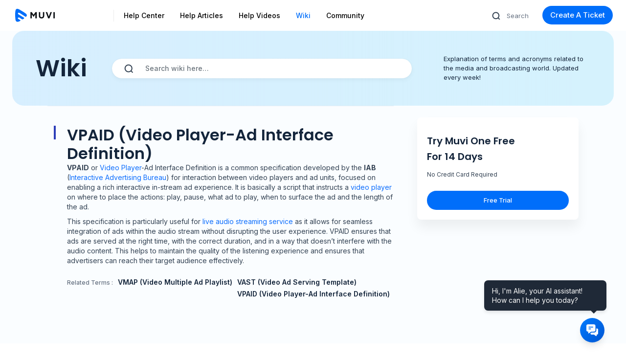

--- FILE ---
content_type: text/html; charset=UTF-8
request_url: https://www.muvi.com/wiki/vpaid-video-player-ad-interface-definition/
body_size: 12300
content:
<!doctype html><html class="no-js" lang="en-US" prefix="og: http://ogp.me/ns#" ><head><meta http-equiv="X-UA-Compatible" content="IE=edge"><meta charset="UTF-8"><meta name="viewport" content="width=device-width, initial-scale=1.0, user-scalable=no"><meta name="msvalidate.01" content="12F48210ACFB9126A8D69AA7D8089200" /><meta name='yandex-verification' content='59c4d19451b53dcf' /><meta name="p:domain_verify" content="eed23dec8ecb0a1fbf8fe3ac72eb27b4"/><meta name="google-site-verification" content="99EzSUeJp3-Kwt26Jdeyf-R4CKBGnYXMl7KMLvQf3oY" /> <!--<link rel="icon" href="/wp-content/uploads/2023/03/favicon.png" type="image/x-icon"> --><link rel="apple-touch-icon" href="https://www.muvi.com/wp-content/uploads/2023/03/favicon.png"><meta name="theme-color" content="#0cb9f2" /><link media="all" href="https://www.muvi.com/wp-content/cache/autoptimize/1/css/autoptimize_64a924f7fc00a23a6ef1dac454df6fc5.css" rel="stylesheet" /><title>What is VPAID (Video Player-Ad Interface Definition)?</title><meta name='robots' content='index, follow, max-image-preview:large, max-snippet:-1, max-video-preview:-1' /> <!-- This site is optimized with the Yoast SEO Premium plugin v25.9 (Yoast SEO v25.9) - https://yoast.com/wordpress/plugins/seo/ --><meta name="description" content="VPAID or Video Player-Ad Interface Definition is a common specification developed by the IAB (Interactive Advertising Bureau) for interaction between video players and ad units, focused on enabling a rich interactive in-stream ad experience." /><link rel="canonical" href="https://www.muvi.com/wiki/vpaid-video-player-ad-interface-definition/" /><meta property="og:locale" content="en_US" /><meta property="og:type" content="article" /><meta property="og:title" content="VPAID (Video Player-Ad Interface Definition)" /><meta property="og:description" content="VPAID or Video Player-Ad Interface Definition is a common specification developed by the IAB (Interactive Advertising Bureau) for interaction between video players and ad units, focused on enabling a rich interactive in-stream ad experience." /><meta property="og:url" content="https://www.muvi.com/wiki/vpaid-video-player-ad-interface-definition/" /><meta property="og:site_name" content="Muvi" /><meta property="article:publisher" content="https://www.facebook.com/muvidotcom" /><meta property="article:modified_time" content="2024-10-15T07:41:29+00:00" /><meta property="og:image" content="https://www.muvi.com/wp-content/uploads/2019/11/Muvi-OTT-Streaming-Platform-Provider.jpg" /><meta property="og:image:width" content="1200" /><meta property="og:image:height" content="675" /><meta property="og:image:type" content="image/jpeg" /><meta name="twitter:card" content="summary_large_image" /><meta name="twitter:site" content="@muvi" /><meta name="twitter:label1" content="Est. reading time" /><meta name="twitter:data1" content="1 minute" /> <script type="application/ld+json" class="yoast-schema-graph">{"@context":"https://schema.org","@graph":[{"@type":"WebPage","@id":"https://www.muvi.com/wiki/vpaid-video-player-ad-interface-definition/","url":"https://www.muvi.com/wiki/vpaid-video-player-ad-interface-definition/","name":"What is VPAID (Video Player-Ad Interface Definition)?","isPartOf":{"@id":"https://www.muvi.com/#website"},"datePublished":"2017-07-12T05:34:24+00:00","dateModified":"2024-10-15T07:41:29+00:00","description":"VPAID or Video Player-Ad Interface Definition is a common specification developed by the IAB (Interactive Advertising Bureau) for interaction between video players and ad units, focused on enabling a rich interactive in-stream ad experience.","breadcrumb":{"@id":"https://www.muvi.com/wiki/vpaid-video-player-ad-interface-definition/#breadcrumb"},"inLanguage":"en-US","potentialAction":[{"@type":"ReadAction","target":["https://www.muvi.com/wiki/vpaid-video-player-ad-interface-definition/"]}]},{"@type":"BreadcrumbList","@id":"https://www.muvi.com/wiki/vpaid-video-player-ad-interface-definition/#breadcrumb","itemListElement":[{"@type":"ListItem","position":1,"name":"Home","item":"https://www.muvi.com/"},{"@type":"ListItem","position":2,"name":"VPAID (Video Player-Ad Interface Definition)"}]},{"@type":"WebSite","@id":"https://www.muvi.com/#website","url":"https://www.muvi.com/","name":"Muvi One","description":"Launch White Label OTT Video Streaming Platform - Video on Demand (VOD) Platform instantly using Muvi. Get Live Streaming Service, VOD Website, OTT TV Everywhere instantly.","publisher":{"@id":"https://www.muvi.com/#organization"},"potentialAction":[{"@type":"SearchAction","target":{"@type":"EntryPoint","urlTemplate":"https://www.muvi.com/?s={search_term_string}"},"query-input":{"@type":"PropertyValueSpecification","valueRequired":true,"valueName":"search_term_string"}}],"inLanguage":"en-US"},{"@type":"Organization","@id":"https://www.muvi.com/#organization","name":"Muvi","url":"https://www.muvi.com/","logo":{"@type":"ImageObject","inLanguage":"en-US","@id":"https://www.muvi.com/#/schema/logo/image/","url":"https://www.muvi.com/wp-content/uploads/2018/11/wordpress-websitelogo.png","contentUrl":"https://www.muvi.com/wp-content/uploads/2018/11/wordpress-websitelogo.png","width":120,"height":38,"caption":"Muvi"},"image":{"@id":"https://www.muvi.com/#/schema/logo/image/"},"sameAs":["https://www.facebook.com/muvidotcom","https://x.com/muvi"]}]}</script> <!-- / Yoast SEO Premium plugin. --><link rel='stylesheet'  href='https://www.muvi.com/wp-includes/css/dashicons.min.css' type='text/css' media='all' /> <!-- Schema optimized by Schema Pro --><script type="application/ld+json">{"@context":"https://schema.org","@type":"VideoObject","name":"VPAID (Video Player-Ad Interface Definition)","description":"VPAID or Video Player-Ad Interface Definition is a common specification developed by the IAB (Interactive Advertising Bureau) for interaction between video players and ad units, focused on enabling a rich interactive in-stream ad experience. It is basically a script that instructs a video player on where to place the actions: play, pause, what ad to play, when to surface the ad and the length of the ad.\r\n\r\nThis specification is particularly useful for live audio streaming service as it allows for seamless integration of ads within the audio stream without disrupting the user experience. VPAID ensures that ads are served at the right time, with the correct duration, and in a way that doesn't interfere with the audio content. This helps to maintain the quality of the listening experience and ensures that advertisers can reach their target audience effectively.","publisher":{"@type":"Organization","name":"Muvi One","logo":{"@type":"ImageObject","url":"https://www.muvi.com/wp-content/uploads/2023/05/muvi_studio_logo_1.png","width":120,"height":38}},"uploadDate":"2017-07-12T11:04:24+0000","duration":null,"expires":null}</script><!-- / Schema optimized by Schema Pro --><!-- Schema optimized by Schema Pro --><script type="application/ld+json">{"@context":"https://schema.org","@type":"HowTo","name":"VPAID (Video Player-Ad Interface Definition)","description":"VPAID or Video Player-Ad Interface Definition is a common specification developed by the IAB (Interactive Advertising Bureau) for interaction between video players and ad units, focused on enabling a rich interactive in-stream ad experience. It is basically a script that instructs a video player on where to place the actions: play, pause, what ad to play, when to surface the ad and the length of the ad.\r\n\r\nThis specification is particularly useful for live audio streaming service as it allows for seamless integration of ads within the audio stream without disrupting the user experience. VPAID ensures that ads are served at the right time, with the correct duration, and in a way that doesn't interfere with the audio content. This helps to maintain the quality of the listening experience and ensures that advertisers can reach their target audience effectively.","totalTime":null,"step":[{"@type":"HowToStep"}]}</script><!-- / Schema optimized by Schema Pro --><!-- Schema optimized by Schema Pro --><script type="application/ld+json">[]</script><!-- / Schema optimized by Schema Pro --><!-- breadcrumb Schema optimized by Schema Pro --><script type="application/ld+json">{"@context":"https:\/\/schema.org","@type":"BreadcrumbList","itemListElement":[{"@type":"ListItem","position":1,"item":{"@id":"https:\/\/www.muvi.com\/","name":"Home"}},{"@type":"ListItem","position":2,"item":{"@id":"https:\/\/www.muvi.com\/wiki\/vpaid-video-player-ad-interface-definition\/","name":"VPAID (Video Player-Ad Interface Definition)"}}]}</script><!-- / breadcrumb Schema optimized by Schema Pro --><link rel="icon" href="https://www.muvi.com/wp-content/uploads/2025/02/favicon-2.png" sizes="32x32" /><link rel="icon" href="https://www.muvi.com/wp-content/uploads/2025/02/favicon-2.png" sizes="192x192" /><link rel="apple-touch-icon" href="https://www.muvi.com/wp-content/uploads/2025/02/favicon-2.png" /><meta name="msapplication-TileImage" content="https://www.muvi.com/wp-content/uploads/2025/02/favicon-2.png" /> <!-- Bootstrap CSS --> <!-- Slick CSS --> <!-- Video CSS --> <!-- Main CSS --> <!-- Select css --> <!--<title>Best OTT Platforms, Video Streaming & video on demand (VOD) Provider - Muvi</title>--> <script src="https://ajax.googleapis.com/ajax/libs/jquery/3.6.3/jquery.min.js"></script> <!-- <script src="https://cdn.tiny.cloud/1/qagffr3pkuv17a8on1afax661irst1hbr4e6tbv888sz91jc/tinymce/5.4.2-90/tinymce.min.js"></script> --> <!-- <script src="https://cdn.tiny.cloud/1/qagffr3pkuv17a8on1afax661irst1hbr4e6tbv888sz91jc/tinymce/4/tinymce.min.js"></script> --> <!-- Google Tag Manager --> <!-- End Google Tag Manager --> <script src="https://www.muvi.com/wp-content/cache/autoptimize/1/js/autoptimize_35539bcb873aae6ca85768148bd554c7.js"></script></head><body> <!--===========================================
 HEADER AREA START 
 =============================================--><nav class="navbar navbar-expand-lg mu-nav nav-up help-center styled-2"><div class="container-fluid xxl d-block"><div class="row align-items-center"> <!-- Logo Area --><div class="col-auto"> <a class="navbar-brand pl-3" href="https://www.muvi.com"> <img src="https://www.muvi.com/wp-content/themes/muvi-child/assets/images/muvi-logo/muvi_main.svg"  class="img-fluid" alt="Muvi"> </a></div> <!-- Logo Area --> <!-- icon area --><div class="col-auto"> <a href="https://help.muvi.com/search.html" class="icon-box d-lg-none fixed-button1"><div class="svg"> <svg width="18" height="18" viewBox="0 0 18 18" fill="none" xmlns="http://www.w3.org/2000/svg"> <path d="M15.75 15.75L12.3855 12.3795L15.75 15.75ZM14.25 7.875C14.25 9.56576 13.5784 11.1873 12.3828 12.3828C11.1873 13.5784 9.56576 14.25 7.875 14.25C6.18424 14.25 4.56274 13.5784 3.36719 12.3828C2.17165 11.1873 1.5 9.56576 1.5 7.875C1.5 6.18424 2.17165 4.56274 3.36719 3.36719C4.56274 2.17165 6.18424 1.5 7.875 1.5C9.56576 1.5 11.1873 2.17165 12.3828 3.36719C13.5784 4.56274 14.25 6.18424 14.25 7.875V7.875Z" stroke="#334253" stroke-width="2" stroke-linecap="round"></path> </svg></div> </a><div class="svg d-lg-none fixed-button icon-box icon_user"></div></div> <!-- icon area --> <!-- Menus Area --><div class="col-auto"> <button class="navbar-toggler" type="button" data-bs-toggle="collapse" data-bs-target="#navbarNav" aria-controls="navbarNav" aria-expanded="false" aria-label="Toggle navigation"> <span></span> <span></span> <span></span> </button> <!-- Only Mobile Button --> <!-- Only Mobile Button --><div class="collapse navbar-collapse" id="navbarNav"><ul class="navbar-nav position-relative align-items-lg-center"><li class="nav-item d-none d-lg-block"><div class="under-search-dropdown"></div></li><li class="nav-item has-child dropdown dropdown-mega d-lg-none"> <a class="nav-link dropdown-toggle" href="#" data-bs-toggle="dropdown">Products</a><ul class="dropdown-menu mega-menu"><li class="mega-menu-items"><ul class="mega-menu-content"><div class="row gx-0 justify-content-between"><div class="width-70"><div class="row gx-0 menu-box mobile-menu-height"><div class="col-12 d-lg-none"><h3 class="dropdown-title"><div class="svg"> <svg width="16" height="25" viewBox="0 0 16 25" fill="none" xmlns="http://www.w3.org/2000/svg"> <g clip-path="url(#clip0_4457_6095)"> <path d="M-0.353554 12.1464C-0.548817 12.3417 -0.548817 12.6583 -0.353554 12.8536L2.82843 16.0355C3.02369 16.2308 3.34027 16.2308 3.53553 16.0355C3.7308 15.8403 3.7308 15.5237 3.53553 15.3284L0.707107 12.5L3.53553 9.67157C3.7308 9.47631 3.7308 9.15973 3.53553 8.96447C3.34027 8.7692 3.02369 8.7692 2.82843 8.96447L-0.353554 12.1464ZM16 12L0 12V13L16 13V12Z" fill="#334253"/> </g> <defs> <clipPath id="clip0_4457_6095"> <rect width="16" height="24" fill="white" transform="translate(16 24.5) rotate(-180)"/> </clipPath> </defs> </svg></div> Products</h3></div><div class="col-md-6"> <a onclick="getProductValue('muvi-onev6'); location.reload();" class="product" mb-product= "muvi-onev6"><div class="product-menu-item "> <img src="https://www.muvi.com/wp-content/themes/muvi-child/assets/images/muvi-logo/one.svg" class="img-fluid" alt="Muvi One"><p>Build video or audio streaming platforms like Netflix or Spotify.</p></div> </a></div><div class="col-md-6"> <a onclick="getProductValue('muvi-one'); location.reload();" class="product" mb-product= "muvi-one"><div class="product-menu-item "> <img src="https://www.muvi.com/wp-content/themes/muvi-child/assets/images/muvi-logo/classic.svg" class="img-fluid" alt="Muvi Classic"><p>AI-based recommendation engine for customized product recommendations.</p></div> </a></div><div class="col-md-6"> <a onclick="getProductValue('muvi-flex'); location.reload();" class="product" mb-product= "muvi-flex"><div class="product-menu-item "> <img src="https://www.muvi.com/wp-content/themes/muvi-child/assets/images/muvi-logo/flex.svg" class="img-fluid" alt="Muvi Flex"><p>Host, publish, manage video, and audio files in one place.</p></div> </a></div><div class="col-md-6"> <a onclick="getProductValue('muvi-live'); location.reload();" class="product" mb-product= "muvi-live"><div class="product-menu-item "> <img src="https://www.muvi.com/wp-content/themes/muvi-child/assets/images/muvi-logo/live.svg" class="img-fluid" alt="Muvi Live"><p>Live stream events, shows, tournaments on any device and platform worldwide.</p></div> </a></div><div class="col-md-6"> <a onclick="getProductValue('alie'); location.reload();" class="product" mb-product= "alie"><div class="product-menu-item "> <img src="https://www.muvi.com/wp-content/themes/muvi-child/assets/images/muvi-logo/alie.svg" class="img-fluid" alt="Muvi Alie"><p>AI-based recommendation engine for customized product recommendations.</p></div> </a></div><div class="col-md-6"> <a onclick="getProductValue('playout'); location.reload();" class="product" mb-product= "playout"><div class="product-menu-item "> <img src="https://www.muvi.com/wp-content/themes/muvi-child/assets/images/muvi-logo/playout.svg" class="img-fluid" alt="Muvi Playout"><p>Launch your online live TV channel and broadcast content 24x7.</p></div> </a></div><div class="col-md-6"> <a onclick="getProductValue('muvi-player'); location.reload();" class="product" mb-product= "muvi-player"><div class="product-menu-item "> <img src="https://www.muvi.com/wp-content/themes/muvi-child/assets/images/muvi-logo/player.svg" class="img-fluid" style="width: 119px;" alt="Muvi Player"><p>SDKs to deliver cutting-edge video, efficiently and on any device</p></div> </a></div><div class="col-md-6"> <a onclick="getProductValue('muvi-tv'); location.reload();" class="product" mb-product= "muvi-tv"><div class="product-menu-item "> <img src="https://www.muvi.com/wp-content/themes/muvi-child/assets/images/muvi-logo/tv.svg" class="img-fluid" alt="Muvi TV" style="width: auto;"><p>Sell your individual videos online with pay-per-view instantly</p></div> </a></div></div></div></div></ul></li></ul></li><li class="nav-item px-1"><div class="menu-border"></div></li><ul class="nav"><li class="nav-item "><a class="nav-link" href="https://help.muvi.com/" target="">Help Center</a></li></ul><ul class="nav"><li class="nav-item "><a class="nav-link" href="https://help.muvi.com/help-articles" target="">Help Articles</a></li></ul><ul class="nav"><li class="nav-item "><a class="nav-link" href="https://help.muvi.com/help-videos" target="">Help Videos</a></li></ul><ul class="nav"><li class="nav-item current-page"><a class="nav-link" href="https://www.muvi.com/wiki-home" target="">Wiki</a></li></ul><ul class="nav"><li class="nav-item "><a class="nav-link" href="https://community.muvi.com/" target="">Community</a></li></ul></ul><div class="mobile-button d-lg-none"><div class="row justify-content-center"><div class="col-12"><div class="col-auto"> <a href="https://account.muvi.com" class="btn-trial d-block">Create a ticket</a></div></div></div></div></div></div> <!-- Menus Area --> <!-- Buttons Area --><div class="col-auto d-lg-block d-none me-0 ms-auto"><div class="row align-items-center page-navigation shadow-none p-0"><div class="col-auto tabsearch-btn"> <button> <a class="me-2" href="https://help.muvi.com/search.html"> <svg width="18" height="18" viewBox="0 0 18 18" fill="none" xmlns="http://www.w3.org/2000/svg"> <path d="M15.75 15.75L12.3855 12.3795L15.75 15.75ZM14.25 7.875C14.25 9.56576 13.5784 11.1873 12.3828 12.3828C11.1873 13.5784 9.56576 14.25 7.875 14.25C6.18424 14.25 4.56274 13.5784 3.36719 12.3828C2.17165 11.1873 1.5 9.56576 1.5 7.875C1.5 6.18424 2.17165 4.56274 3.36719 3.36719C4.56274 2.17165 6.18424 1.5 7.875 1.5C9.56576 1.5 11.1873 2.17165 12.3828 3.36719C13.5784 4.56274 14.25 6.18424 14.25 7.875V7.875Z" stroke="#334253" stroke-width="2" stroke-linecap="round"></path> </svg> &nbsp; <span style="color:#657080;">Search</span> </a> </button></div><div class="col-auto"> <a href="https://account.muvi.com" class="btn-trial d-block">Create a ticket</a></div><div class="col-auto pl-0"></div></div></div> <!-- Buttons Area --></div></div></nav> <!--===========================================
 HEADER AREA END 
 =============================================--> <script type="text/javascript" src="https://cdnjs.cloudflare.com/ajax/libs/jquery-validate/1.19.2/jquery.validate.js"></script> <!-- signup loading bar section start --><div class="col-lg-12 frt_form hideloader d-none p-5" id="signup_laststep"><div class="row bg-white shadow-sm "><div class="col-12 pt-3"><h4 class="setting_heading pt-3 pb-3">Please wait while we enable your  Account</h4><div id = "addresponse"></div><div class="progress" id="myProgress"><div id="myBar" class="progress-bar progress-bar-striped" role="progressbar" aria-valuenow="50" aria-valuemin="0" aria-valuemax="100" style="width: 0%"></div></div><p class="percentage" id="percentage">0%</p></div><div class="col-lg-8 frt_lft_box order-col-2"><div class="frt_list_box"><div class="frt_list" >Contacting Amazon Web Services</div><div class="frt_list" >Deploying Cloud Servers, Storage, Transcoding & Database Servers</div><div class="frt_list" >Deploying Global CDN</div><div class="frt_list" >Deploying Firewall & Enabling Security Measures</div><div class="frt_list" >Deploying the CMS & Admin Module</div><div class="frt_list" >Deploying Website, Mobile & TV Apps framework</div><div class="frt_list" >Creating your FTP account</div><div class="frt_list" >Finishing up all the modules</div><div class="frt_list" >Preparing for launch</div></div></div><div class="col-lg-4 order-col-1 text-center"><div class="p-4"><div class="rotatebox"></div></div></div><div class="clearfix"></div></div></div> <!-- signup loading bar section end --><div id = "wiki-article-loadbar"> <!--===========================================
 CENTER WIKI AREA START
 =============================================--><div class="full-wiki-section"> <!-- wiki banner section start--><div class="helpwiki-banner"><div class="container-fluid max"><div class="innerwiki-banner"><div class="row justify-content-between align-items-center"><div class="wiki-bannertitle"><h1 class="page-heading heading-xxl">Wiki</h2></div><div class="wiki-presearch"><div class="search-box"><form action="#" id="form1" onsubmit="return false;"> <input type="hidden" name="ap" id="ap" > <input type="text" name="aq" id="aq" placeholder="Search wiki here…" class="form-control" style="display: block;" value="" required><div class="remove-text"> <svg width="16" height="16" viewBox="0 0 16 16" fill="none"
 xmlns="http://www.w3.org/2000/svg"> <path d="M12 4L4 12" stroke="#334253" stroke-width="1.33"
 stroke-linecap="round" stroke-linejoin="round" /> <path d="M4 4L12 12" stroke="#334253" stroke-width="1.33"
 stroke-linecap="round" stroke-linejoin="round" /> </svg></div><div class="input-icon"> <svg width="20" height="20" viewBox="0 0 20 20" fill="none" xmlns="http://www.w3.org/2000/svg"> <path d="M17.5013 17.4998L13.763 13.7548L17.5013 17.4998ZM15.8346 8.74984C15.8346 10.6285 15.0884 12.4301 13.76 13.7585C12.4316 15.0869 10.6299 15.8332 8.7513 15.8332C6.87269 15.8332 5.07101 15.0869 3.74263 13.7585C2.41425 12.4301 1.66797 10.6285 1.66797 8.74984C1.66797 6.87122 2.41425 5.06955 3.74263 3.74116C5.07101 2.41278 6.87269 1.6665 8.7513 1.6665C10.6299 1.6665 12.4316 2.41278 13.76 3.74116C15.0884 5.06955 15.8346 6.87122 15.8346 8.74984V8.74984Z" stroke="#334253" stroke-width="2" stroke-linecap="round"/> </svg></div></form></div></div><div class="wiki-bannerdesc"><p>Explanation of terms and acronyms related to the
 media and broadcasting world. Updated every week!</p></div></div></div></div></div> <!-- testimonial Section--><section class=""><div class=""><div class="container"><div class="row"><div class="col-sm-12"> <span class="header-title header-title-support"> </span></div><div class="col-sm-12"> <!--<form id="autosearchhelp" class="search-form clearfix" action="https://www.muvi.com/wiki/" accept-charset="UTF-8" method="get"> <input type="reset" value="Reset" id="reset-button" class="btn btn-primary btn-lg">--> <!-- <input type="submit" value="Search" id="search-button" class="button-secondary"> --><div class="fancy-select"></div> <!--</form> --></div></div></div></div></section> <!-- wiki banner section end--> <!-- wiki content section start --><div class="wiki-content detailswiki-content"><div class="container"><div class="row justify-content-center"><div class="col-md-10 col-12"></div></div><div class="row justify-content-center details-top-border gx-5"><div class="col-md-8 col-12"><div class="details-box"><h2>VPAID (Video Player-Ad Interface Definition)</h2><p><strong>VPAID</strong> or <a href="https://www.muvi.com/player/">Video Player</a>-Ad Interface Definition is a common specification developed by the <strong>IAB</strong> (<a href="http://www.iab.net/about_the_iab">Interactive Advertising Bureau</a>) for interaction between video players and ad units, focused on enabling a rich interactive in-stream ad experience. It is basically a script that instructs a <a href="https://www.muvi.com/player/">video player</a> on where to place the actions: play, pause, what ad to play, when to surface the ad and the length of the ad.</p><div class="markdown markdown-main-panel" dir="ltr"><p data-sourcepos="3:1-3:463">This specification is particularly useful for <a href="https://www.muvi.com/live/audio-live-streaming/">live audio streaming service</a> as it allows for seamless integration of ads within the audio stream without disrupting the user experience. VPAID ensures that ads are served at the right time, with the correct duration, and in a way that doesn&#8217;t interfere with the audio content. This helps to maintain the quality of the listening experience and ensures that advertisers can reach their target audience effectively.</p></div> <span>Related Terms : </span><ul  class="tagsList"><li><a href="https://www.muvi.com/wiki/vmap-video-multiple-ad-playlist/">VMAP (Video Multiple Ad Playlist)</a></li></ul><ul  class="tagsList"><li><a href="https://www.muvi.com/wiki/vast-video-ad-serving-template/">VAST (Video Ad Serving Template)</a></li><li><a href="https://www.muvi.com/wiki/vpaid-video-player-ad-interface-definition/">VPAID (Video Player-Ad Interface Definition)</a></li></ul></div></div><div class="col-md-4 pt-4 d-block"><div class="row blog-details-form"><div class="col-12"><div class="artcle-inside-form style-2 step-one mt-0"><h6>Try Muvi One Free <br>For 14 Days</h6><p>No Credit Card Required</p> <a href="https://www.muvi.com/one/signup" class="btn-trial d-block text-center">Free Trial</a></div></div></div></div></div></div></div> <!-- wiki content section end --></div> <!--===========================================
 CENTER WIKI AREA END 
 =============================================--> <!-- More Case Studies --><div class="more-studies relate-studies"><div class="container"><div class="row justify-content-between align-items-center"><div class="col-auto"><h3 class="title-sm">Latest Case Studies</h3></div><div class="col-auto"> <a href="https://www.muvi.com/category/resources/case-studies/" class="mu-button-arrow d-none d-md-block">View all<span><img src="https://www.muvi.com/wp-content/plugins/tattle-help-center/assets/images/right-arrow.png"
 class="img-fluid" alt="Right Arrow" title="Arrow"></span></a></div></div><div class="row gx-3"><div class="col-lg-4 col-md-4 col-12"><div class="single-morestudies"><div class="help-studies"> <image width="370" height="200" src="https://www.muvi.com/wp-content/uploads/2025/12/Thumbnail2-Pickbox-Goes-Beyond-Subscriptions-to-Expand-Reach-Across-Adria-Regions-1.webp"></div> <a href="https://www.muvi.com/resources/case-studies/pickbox-goes-beyond-subscriptions-to-expand-reach-across-adria-regions/"><p>Pickbox Goes Beyond Subscriptions to Expand Reach Across Adria Regions</p> <span>17 December 2025</span> </a></div></div><div class="col-lg-4 col-md-4 col-12"><div class="single-morestudies"><div class="help-studies"> <image width="370" height="200" src="https://www.muvi.com/wp-content/uploads/2025/11/Chilling-thumbnail-1.webp"></div> <a href="https://www.muvi.com/resources/chilling-brings-the-ultimate-horror-streaming-experience-post-migration-to-muvi-one/"><p>Chilling Brings The Ultimate Horror Streaming Experience Post Migration To Muvi One</p> <span>13 November 2025</span> </a></div></div><div class="col-lg-4 col-md-4 col-12"><div class="single-morestudies"><div class="help-studies"> <image width="370" height="200" src="https://www.muvi.com/wp-content/uploads/2025/07/Transforming-Healthcare-Equipment-On-boarding-Training-Through-Videos.webp"></div> <a href="https://www.muvi.com/resources/case-studies/transforming-healthcare-equipment-through-videos/"><p>Transforming Healthcare Equipment Onboarding and Training through Videos</p> <span>25 July 2025</span> </a></div></div></div><div class="row"><div class="col-auto"> <a href="https://www.muvi.com/category/resources/case-studies/" class="mu-button-arrow mt-4 d-md-none">View all<span><img src="https://www.muvi.com/wp-content/plugins/tattle-help-center/assets/images/right-arrow.png" class="img-fluid" title="Arrow" alt="Right Arrow"></span></a></div></div></div> <!-- More Case Studies --></div> <!-- More Case Studies --> <!-- upcoming webinar --><div class="bottom-wiki-area" style="padding: 0px 0px;"> <!-- upcoming webinar start --><div class="upcoming-webiner"><div class="container"><div class="row"><div class="col-12"><h3 class="title-sm">Upcoming Webinar</h3></div></div><div class="inner-weibinner"><div class="row justify-content-between"><div class="col-md-7 d-inline-flex align-items-center"><div class="img-box"> <img src="https://www.muvi.com/wp-content/uploads/2025/12/Webinar-Linkedin-8-1.png" alt="Streaming &amp; OTT Predictions for 2026"></div><div class="center-text"><h5>Streaming &amp; OTT Predictions for 2026</h5><p><p><span style="font-weight: 400;font-size: 12pt">Discover the biggest streaming trends shaping 2026 — from FAST and hybrid monetization to the explosive rise of microdrama, microlearning, AI-powered experiences, and next-gen streaming technologies in our exclusive webinar.</span></p><p><span style="font-size: 12pt"><span style="font-weight: 400">This session will present key market stats, forecasts, and industry shifts, followed by how solutions like Muvi Shorts, FAST channel capabilities, align with these emerging trends. </span><span style="font-weight: 400">We intend to equip professionals from all industries viz. Media &amp; Entertainment, Sports, Education, Healthcare, Fitness &amp; even Corporate Enterprises to build </span><span style="font-weight: 400">a perfect roadmap for  their 2026 streaming strategy.</span></span></p><p>&nbsp;</p><p><span style="font-size: 12pt"><b>Things the webinar would cover:</b></span></p><ol><li style="font-weight: 400"><span style="font-size: 12pt"><b>The Future of Content Creation</b><span style="font-weight: 400">: How AI-driven tools are reforming content production and personalization.</span></span></li><li style="font-weight: 400"><span style="font-size: 12pt"><b>Monetization Trends</b><span style="font-weight: 400">: Exploring the growth of hybrid models, FAST channels, and programmatic advertising.</span></span></li><li style="font-weight: 400"><span style="font-size: 12pt"><b>Technological Advances</b><span style="font-weight: 400">: Key developments in streaming quality, latency reduction, and sustainable practices.</span></span></li><li style="font-weight: 400"><span style="font-size: 12pt"><b>Global Growth &amp; Regional Focus</b><span style="font-weight: 400">: Strategies for expansion and capturing diverse audience segments with localized content.</span></span></li><li style="font-weight: 400"><span style="font-size: 12pt"><b>Rise and Growth of Microdrama &amp; Microlearning: </b><span style="font-weight: 400">How short-form, vertical video is driving higher engagement, faster knowledge transfer, and daily user retention across industries.</span><span style="font-weight: 400"> </span></span></li></ol></p></div></div><div class="col-auto mobile-auto"><div class="right-text"><div class="upcoming-highlight">Upcoming Webinar</div><h4>January 28</h4><p>8:00 AM PST</p><div class="time"> <span> <svg width="16" height="17" viewBox="0 0 16 17" fill="none"
 xmlns="http://www.w3.org/2000/svg"> <g clip-path="url(#clip0_5790_19976)"> <path
 d="M7.9987 14.9644C11.6806 14.9644 14.6654 11.9797 14.6654 8.29777C14.6654 4.61587 11.6806 1.6311 7.9987 1.6311C4.3168 1.6311 1.33203 4.61587 1.33203 8.29777C1.33203 11.9797 4.3168 14.9644 7.9987 14.9644Z"
 stroke="#334253" stroke-width="1.33" stroke-linecap="round"
 stroke-linejoin="round" /> <path d="M8 4.29785V8.29785L10.6667 9.63118" stroke="#334253"
 stroke-width="1.33" stroke-linecap="round"
 stroke-linejoin="round" /> </g> <defs> <clipPath id="clip0_5790_19976"> <rect width="16" height="16" fill="white"
 transform="translate(0 0.297852)" /> </clipPath> </defs> </svg> </span> 30 Minutes</div></div></div><div class="col-auto regbtn-area d-flex align-items-center"> <a class="mu-btn border-0" href="https://us02web.zoom.us/webinar/register/7617661189417/WN_hDooV2dkTdqZgOm1di4Q6w">Register here <span class="ms-2"> <svg width="20" height="21" viewBox="0 0 20 21" fill="none"
 xmlns="http://www.w3.org/2000/svg"> <path d="M4.16797 10.2979H15.8346" stroke="white" stroke-width="1.67"
 stroke-linecap="round" stroke-linejoin="round" /> <path d="M10 4.4646L15.8333 10.2979L10 16.1313" stroke="white"
 stroke-width="1.67" stroke-linecap="round" stroke-linejoin="round" /> </svg> </span> </a></div></div></div></div></div> <!-- upcoming webinar end --> <!-- upcoming webinar --> <!-- More Case Studies --><div class="more-studies relate-studies"><div class="container"><div class="row justify-content-between align-items-center"><div class="col-auto"><h3 class="title-sm">Latest Whitepapers</h3></div><div class="col-auto"> <a href="https://www.muvi.com/category/resources/whitepapers/" class="mu-button-arrow d-none d-md-block">View all<span><img src="https://www.muvi.com/wp-content/plugins/tattle-help-center/assets/images/right-arrow.png"
 class="img-fluid" alt="Right Arrow" title="Arrow"></span></a></div></div><div class="row gx-3"><div class="col-lg-4 col-md-4 col-12"><div class="single-morestudies"><div class="help-studies"> <image width="370" height="200" src="https://www.muvi.com/wp-content/uploads/2024/06/OTT-Business-Thumbnail.webp"></div> <a href="https://www.muvi.com/resources/whitepapers/how-to-start-ott-business/"><p>How to Start an OTT Business?</p> <span>28 June 2024</span> </a></div></div><div class="col-lg-4 col-md-4 col-12"><div class="single-morestudies"><div class="help-studies"> <image width="370" height="200" src="https://www.muvi.com/wp-content/uploads/2023/12/Muvi-for-Judiciary_Cover-copy-Copy.jpg"></div> <a href="https://www.muvi.com/resources/whitepapers/innovative-live-streaming-recording-solution-for-judiciary/"><p>Innovative Live Streaming &#038; Recording Solution for Judiciary</p> <span>14 December 2023</span> </a></div></div><div class="col-lg-4 col-md-4 col-12"><div class="single-morestudies"><div class="help-studies"> <image width="370" height="200" src="https://www.muvi.com/wp-content/uploads/2022/12/ArtboaWhite-Paper-How-sports-live-streaming-is-shaping-the-future-of-media-industryWhite-Paper-How-sports-live-streaming-is-shaping-the-future-of-media-industry.jpg"></div> <a href="https://www.muvi.com/resources/whitepapers/sports-streaming-in-the-future/"><p>How Sports Streaming is Shaping Up in the Future &#8211; A Median Outlook</p> <span>20 December 2022</span> </a></div></div></div><div class="row"><div class="col-auto"> <a href="https://www.muvi.com/category/resources/whitepapers/" class="mu-button-arrow mt-4 d-md-none">View all<span><img src="https://www.muvi.com/wp-content/plugins/tattle-help-center/assets/images/right-arrow.png" class="img-fluid" title="Arrow" alt="Right Arrow"></span></a></div></div></div> <!-- More Case Studies --></div> <!-- More Case Studies --> <!-- Related Blog --><div class="more-studies relate-studies"><div class="container"><div class="row justify-content-between align-items-center"><div class="col-auto"><h3 class="title-sm">Latest Blog</h3></div><div class="col-auto"> <a href="https://www.muvi.com/category/resources/blogs/" class="mu-button-arrow d-none d-md-block">View all<span><img src="https://www.muvi.com/wp-content/plugins/tattle-help-center/assets/images/right-arrow.png" class="img-fluid" title="Arrow" alt="Right Arrow"></span></a></div></div><div class="row gx-3"><div class="col-lg-4 col-md-4 col-12"><div class="single-morestudies"><div class="help-studies"> <image width="370" height="200" src="https://www.muvi.com/wp-content/uploads/2026/01/AV1-vs-AV2-codec.webp"></div> <a href="https://www.muvi.com/blogs/av1-vs-av2-the-next-generation-video-codec-battle-explained/"> <span>14 January 2026</span><p>AV1 vs AV2: The Next Generation Video Codec Battle Explained</p> </a></div></div><div class="col-lg-4 col-md-4 col-12"><div class="single-morestudies"><div class="help-studies"> <image width="370" height="200" src="https://www.muvi.com/wp-content/uploads/2025/12/Product-Updates_-Whats-New-in-December-2025.webp"></div> <a href="https://www.muvi.com/blogs/feature-rollout-in-december/"> <span>31 December 2025</span><p>Feature Rollout: What’s New in December for Muvi</p> </a></div></div><div class="col-lg-4 col-md-4 col-12"><div class="single-morestudies"><div class="help-studies"> <image width="370" height="200" src="https://www.muvi.com/wp-content/uploads/2023/04/What-is-Video-Encoding_-How-Video-Encoding-Works_-copy.webp"></div> <a href="https://www.muvi.com/blogs/what-is-video-encoding-how-it-works/"> <span>31 December 2025</span><p>What is Video Encoding? How Video Encoding Works? (2026 Updated)</p> </a></div></div></div><div class="row"><div class="col-auto"> <a href="https://www.muvi.com/category/resources/blogs/" class="mu-button-arrow mt-4 d-md-none">View all<span><img src="https://www.muvi.com/wp-content/plugins/tattle-help-center/assets/images/right-arrow.png" class="img-fluid" title="Arrow" alt="Right Arrow"></span></a></div></div></div> <!-- More Case Studies --></div> <!-- Related Blog --> <!--===========================================
 CENTER CONTACT AREA START
 =============================================--><div class="help-cta find-contact"><div class="container"><div class="row gx-2 gx-lg-5 align-items-sm-center"><div class="col-md-auto col-3"> <img src="https://www.muvi.com/wp-content/plugins/tattle-help-center/assets/images/headphone-icon.png" class="img-fluid" alt="Headphone"></div><div class="col-md-7 col-lg-5 col-xxl-5 col-9"><h3>Can’t find what you’re looking for?</h3><p class="d-none d-md-block">Please drop your query on the contact us form, and our OTT consultant will reach out to you shortly with answers.</p></div> <!-- Mobile Text --><div class="col-12 d-md-none"><p class=" text-center">Please drop your query on the contact us form, and our OTT consultant will reach out to you shortly with answers.</p></div> <!-- Mobile Text --><div class="col-md-auto me-0 ms-md-auto col-12 text-center"> <a href="https://www.muvi.com/contacts.html" class="mu-btn with-icon no-shadow mt-4 mt-md-0">Contact Us<span class="ms-3"><svg
 width="6" height="11" viewBox="0 0 6 11" fill="none" xmlns="http://www.w3.org/2000/svg"> <path d="M1 1.35107L5 5.35107L1 9.35107" stroke="white" stroke-width="1.67"
 stroke-linecap="round" stroke-linejoin="round"></path> </svg> </span></a></div></div></div></div></div> <!--===========================================
 CENTER CONTACT AREA END 
 =============================================--> <!--===========================================
 FREE TRIAL AREA START
 =============================================--><form action="https://www.muvi.com/signup.html" method="GET"><div class="Free-trial"><div class="container"><div class="row align-items-center justify-content-between gx-0"><div class="col-lg-6"><div class="section-title"><li id="text-65" class="widget-container widget_text"><div class="textwidget"><h3 class="title-sm">Launch Your OTT Platform</h3><p>No coding. No revenue share.</p></div></li></div></div><div class="col-lg-6"><div class="trial-subscription justify-content-end"> <input type="email" name="email" class="form-control input-rounded" placeholder="Email address" required> <input type="submit" class="mu-btn" value="Start Free Trial" style="border:none;"></div></div></div></div></div></form> <!--added for search design--> <!--added for search design--> <!--===========================================
 FOOTER AREA START
 =============================================--><div class="mu-footer footer-secondary footer-bg-1"><div class="container"><div class="reach-area"><div class="row gx-0 align-items-center"><div class="col-auto"><p class="text-sm text-gray fw-medium">Reach out to Muvi at:</p></div><div class="col-auto"><ul class="contact-list"><li><a href="mailto:sales@muvi.com"><span><img src="https://www.muvi.com/wp-content/plugins/tattle-help-center/assets/images/mail.png" class="img-fluid" title="Mail" alt="Mail Icon"></span> sales@muvi.com</a></li><li><a href="tel:+1-860-973-0083"><span><img src="https://www.muvi.com/wp-content/plugins/tattle-help-center/assets/images/call.png" class="img-fluid" title="Call" alt="Call Icon"></span> +1-860-973-0083 (USA)</a></li></ul></div></div></div></div><div class="footer-links-secondary"><div class="container"><div class="row"><div class="col-lg-auto col-md-6"><div class="links-wrapper"><div class="footer-widget"><h4 class="widget-title">Company</h4><ul class="list-unstyled-small"><li class=""><a class="" href="https://www.muvi.com/about.html" target="">About Muvi</a></li><li class=""><a class="" href="https://www.muvi.com/career.html" target="">Work with Muvi</a></li><li class=""><a class="" href="https://www.muvi.com/newsroom.html" target="">Newsroom</a></li><li class=""><a class="" href="https://www.muvi.com/partners.html" target="">Partner Program</a></li><li class=""><a class="" href="https://www.muvi.com/affiliates-earn-money.html" target="">Affiliate Program</a></li><li class=""><a class="" href="https://www.muvi.com/legal-policies.html" target="">Muvi Legal Policies</a></li><li class=""><a class="" href="https://www.muvi.com/blogs/muvi-iso-27001.html" target="">Muvi Compliances</a></li><li class=""><a class="" href="https://muvifoundation.org/" target="">Muvi Foundation</a></li><li class=""><a class="" href="https://www.muvi.com/contacts.html" target="">Contact Us</a></li></ul></div></div></div><div class="col-lg-auto col-md-6"><div class="links-wrapper"><div class="footer-widget"><h4 class="widget-title">Solutions</h4><ul class="list-unstyled-small"><li><a href="https://www.muvi.com/one/">OTT Platform Provider</a></li><li><a href="https://www.muvi.com/one/video-on-demand-vod/">Video On-Demand</a></li><li><a href="https://www.muvi.com/live/">Live Streaming Platform</a></li><li><a href="https://www.muvi.com/flex/">Secure Video Hosting</a></li><li><a href="https://www.muvi.com/playout/">Cloud Playout Software</a></li><li><a href="https://www.muvi.com/player/">Video Player SDK</a></li><li><a href="https://www.muvi.com/alie/">AI Recommendation Engine</a></li><li><a href="https://www.muvi.com/tv/">Sell Videos Online</a></li><li><a href="https://www.muvi.com/live/paywall-live-streams/">Paywall for Live Streaming</a></li><li><a href="https://www.muvi.com/live/meetings/">Live meetings</a></li><li><a href="https://www.muvi.com/playout/online-tv-channel/">Create Online TV Channel</a></li><li><a href="https://www.muvi.com/mobile-and-tv-apps/">Mobile and TV App builder</a></li><li><a href="https://www.muvi.com/one/build-movie-streaming-platform/">Build Movie Streaming Platform</a></li></ul></div></div></div><div class="col-lg-auto col-md-6"><div class="links-wrapper"><div class="footer-widget"><h4 class="widget-title">Services</h4><ul class="list-unstyled-small"><li class=""><a class="" href="https://www.muvi.com/professional-services.html" target="">Muvi Professional Services</a></li><li class=""><a class="" href="https://www.muvi.com/cms-management-services.html" target="">CMS Management Services</a></li><li class=""><a class="" href="https://www.muvi.com/end-user-support-service.html" target="">End-User Support Services</a></li></ul></div><div class="footer-widget"><h4 class="widget-title">Resources</h4><ul class="list-unstyled-small"><li class=""><a class="" href="https://www.muvi.com/category/resources/blogs/" target="">Blogs</a></li><li class=""><a class="" href="https://www.muvi.com/webinar.html" target="">Events & Webinars</a></li><li class=""><a class="" href="https://www.muvi.com/category/resources/whitepapers/" target="">Whitepapers</a></li><li class=""><a class="" href="https://www.muvi.com/category/resources/case-studies/" target="">Case Studies</a></li></ul></div></div></div><div class="col-lg-auto col-md-6"><div class="links-wrapper"><div class="footer-widget"><h4 class="widget-title">Help and Support</h4><ul class="list-unstyled-small"><li class=""><a class="" href="https://help.muvi.com/" target="">Help Center</a></li><li class=""><a class="" href="https://community.muvi.com/" target="">Community</a></li><li class=""><a class="" href="https://developer.muvi.com/api/" target="">APIs & SDK</a></li><li class=""><a class="" href="https://marketplace.muvi.com/" target="">Extensions & Templates</a></li><li class=""><a class="" href="https://www.muvi.com/find-a-partner.html" target="">Find a Partner</a></li></ul></div><div class="footer-widget"><h4 class="widget-title">Head Office</h4><ul class="list-unstyled-small"><li>3737 Timber Trl,</li><li>Liverpool, NY-13090</li></ul></div></div></div><div class="col-lg-auto col-md-6"><div class="links-wrapper pe-0"><div class="footer-widget"><h4 class="widget-title">Developers</h4><ul class="list-unstyled-small"><li><a href="https://developer.muvi.com/api/">APIs</a></li><li><a href="https://developer.muvi.com/muviplayer/">SDKs</a></li><li><a href="https://www.muvi.com/byod-muvi-one-editor">BYOD</a></li><li><a href="https://developer.muvi.com/webhook/">Webhook</a></li></ul></div></div></div><div class="col-xl-3 col-md-3 col-lg-2 ms-md-auto mx-lg-auto ms-xl-auto me-xl-0 align-self-end"><ul class="social-links"><li> <a href="https://www.facebook.com/muvidotcom"> <svg width="10" height="18" viewBox="0 0 10 18" fill="none" xmlns="http://www.w3.org/2000/svg"> <path d="M6.39703 17.9972V9.80117H9.16203L9.57303 6.59217H6.39703V4.54817C6.39703 3.62217 6.65503 2.98817 7.98403 2.98817H9.66803V0.127169C8.84867 0.0393602 8.02508 -0.00303802 7.20103 0.000169166C4.75703 0.000169166 3.07903 1.49217 3.07903 4.23117V6.58617H0.332031V9.79517H3.08503V17.9972H6.39703Z" fill="#14253B"/> </svg> </a></li><li> <a href="https://www.linkedin.com/company/muvi-com"> <svg width="18" height="18" viewBox="0 0 18 18" fill="none" xmlns="http://www.w3.org/2000/svg"> <path d="M10 18H6V6H10V8C10.4211 7.46427 10.9555 7.02837 11.565 6.72356C12.1744 6.41875 12.8438 6.25259 13.525 6.237C14.7164 6.24361 15.8565 6.72242 16.6954 7.56843C17.5343 8.41444 18.0035 9.55859 18 10.75V18H14V11.25C13.9226 10.7096 13.6527 10.2153 13.2398 9.85808C12.8269 9.50088 12.2989 9.30483 11.753 9.306C11.5087 9.31372 11.2684 9.37073 11.0466 9.4736C10.8249 9.57646 10.6262 9.72307 10.4624 9.90462C10.2987 10.0862 10.1734 10.2989 10.0939 10.5301C10.0144 10.7613 9.9825 11.0062 10 11.25V18ZM4 18H0V6H4V18ZM2 4C1.46957 4 0.960859 3.78929 0.585786 3.41421C0.210714 3.03914 0 2.53043 0 2C0 1.46957 0.210714 0.960859 0.585786 0.585786C0.960859 0.210714 1.46957 0 2 0C2.53043 0 3.03914 0.210714 3.41421 0.585786C3.78929 0.960859 4 1.46957 4 2C4 2.53043 3.78929 3.03914 3.41421 3.41421C3.03914 3.78929 2.53043 4 2 4Z" fill="#14253B"/> </svg> </a></li><li><a href="https://www.youtube.com/c/MuviLLC"> <svg width="21" height="15" viewBox="0 0 21 15" fill="none" xmlns="http://www.w3.org/2000/svg"> <path d="M20.5928 2.20301C20.4789 1.78041 20.2563 1.39501 19.9472 1.08518C19.6381 0.775338 19.2532 0.551868 18.8308 0.437007C17.2648 0.00700739 10.9998 7.59651e-06 10.9998 7.59651e-06C10.9998 7.59651e-06 4.73584 -0.00699261 3.16884 0.404007C2.74677 0.524154 2.36266 0.750785 2.05341 1.06214C1.74415 1.3735 1.52013 1.75913 1.40284 2.18201C0.989841 3.74801 0.985841 6.99601 0.985841 6.99601C0.985841 6.99601 0.981841 10.26 1.39184 11.81C1.62184 12.667 2.29684 13.344 3.15484 13.575C4.73684 14.005 10.9848 14.012 10.9848 14.012C10.9848 14.012 17.2498 14.019 18.8158 13.609C19.2383 13.4943 19.6236 13.2714 19.9335 12.9622C20.2434 12.653 20.4672 12.2682 20.5828 11.846C20.9968 10.281 20.9998 7.03401 20.9998 7.03401C20.9998 7.03401 21.0198 3.76901 20.5928 2.20301ZM8.99584 10.005L9.00084 4.00501L14.2078 7.01001L8.99584 10.005Z" fill="#14253B"/> </svg> </a></li><li> <a href="https://x.com/muvistreaming"> <svg xmlns="http://www.w3.org/2000/svg" width="18" height="18" viewBox="0 0 18 18" fill="none"> <g clip-path="url(#clip0_5902_10144)"> <path d="M14.2213 0.872314H16.9803L10.9224 7.77002L18 17.1269H12.4459L8.0973 11.4408L3.11896 17.1269H0.35988L6.77774 9.74936L0 0.872314H5.6921L9.62079 6.06658L14.2213 0.872314ZM13.2556 15.5074H14.7851L4.88837 2.43179H3.24492L13.2556 15.5074Z" fill="#14253B"/> </g> <defs> <clipPath id="clip0_5902_10144"> <rect width="18" height="18" fill="white"/> </clipPath> </defs> </svg> </a></li><li> <a href="https://www.instagram.com/muvistreaming/"> <svg xmlns="http://www.w3.org/2000/svg" width="18" height="18" viewBox="0 0 18 18" fill="none"> <g clip-path="url(#clip0_5902_10140)"> <path d="M13.5 -0.000488281H4.5C2.016 -0.000488281 0 2.01551 0 4.49951V13.4995C0 15.9835 2.016 17.9995 4.5 17.9995H13.5C15.984 17.9995 18 15.9835 18 13.4995V4.49951C18 2.01551 15.984 -0.000488281 13.5 -0.000488281ZM9 13.4995C6.516 13.4995 4.5 11.4835 4.5 8.99951C4.5 6.51551 6.516 4.49951 9 4.49951C11.484 4.49951 13.5 6.51551 13.5 8.99951C13.5 11.4835 11.484 13.4995 9 13.4995ZM13.815 5.05751C13.32 5.05751 12.915 4.65251 12.915 4.15751C12.915 3.66251 13.32 3.25751 13.815 3.25751C14.31 3.25751 14.715 3.66251 14.715 4.15751C14.715 4.65251 14.31 5.05751 13.815 5.05751Z" fill="#14253B"/> <path d="M9.00078 11.6996C10.492 11.6996 11.7008 10.4907 11.7008 8.99956C11.7008 7.50839 10.492 6.29956 9.00078 6.29956C7.50961 6.29956 6.30078 7.50839 6.30078 8.99956C6.30078 10.4907 7.50961 11.6996 9.00078 11.6996Z" fill="#14253B"/> </g> <defs> <clipPath id="clip0_5902_10140"> <rect width="18" height="18" fill="white"/> </clipPath> </defs> </svg> </a></li></ul></div></div></div></div><div class="footer-bottom"><div class="container"><div class="row align-items-center"><div class="col-md-auto"><div class="row gx-0 align-items-center justify-content-center"><div class="col-md-auto"><h4 class="widget-title mb-md-0 mb-2">Products :</h4></div><div class="col-md-auto"><ul class="product-list"><li><a href="https://www.muvi.com/one/" class="">One</a></li><li><a href="https://www.muvi.com/live/" class="">Live</a></li><li><a href="https://www.muvi.com/flex/" class="">Flex</a></li><li><a href="https://www.muvi.com/playout/" class="">Playout</a></li><li><a href="https://www.muvi.com/player/" class="">Player</a></li><li><a href="https://www.muvi.com/tv/" class="">TV</a></li><li><a href="https://www.muvi.com/alie/" class="">Alie</a></li></ul></div></div></div><div class="col-md-5 text-center ms-auto"><p class="text-sm fw-medium ">Copyright ©2026 Muvi LLC | Leading the streaming revolution since 2010</p></div></div></div></div></div> <!--===========================================
 FOOTER AREA END 
 =============================================--> <!-- Ticketing dropdown --> <input id="gclid_field" name="gclid_field" type="hidden" value=""><link rel="stylesheet" href="https://asset.muvi.com/css/alie-chat.css"> <script src="https://asset.muvi.com/js/alie-widget-min.js"></script> <!-- Ticketing dropdown --> <!-- JQuery --> <!-- Bootstrap --> <!-- Slick --> <!-- Video Js --> <!-- GSAP Js --> <script src="https://cdnjs.cloudflare.com/ajax/libs/gsap/3.10.4/gsap.min.js" defer></script> <!-- Scroll Trigger Js --> <script src="https://cdnjs.cloudflare.com/ajax/libs/gsap/3.10.4/ScrollTrigger.min.js" defer></script> <!-- Select Js --> <!-- Scripts --></body></html>

--- FILE ---
content_type: text/css
request_url: https://www.muvi.com/wp-content/cache/autoptimize/1/css/autoptimize_64a924f7fc00a23a6ef1dac454df6fc5.css
body_size: 155478
content:
@import url("https://fonts.googleapis.com/css2?family=Inter:wght@300;400;500;600;700&family=Poppins:wght@300;400;500;600;700&display=swap");@import url(https://fonts.googleapis.com/css2?family=Inter:wght@400;500;600;700&display=swap);
img:is([sizes="auto" i],[sizes^="auto," i]){contain-intrinsic-size:3000px 1500px}
@charset "UTF-8";.wp-block-archives{box-sizing:border-box}.wp-block-archives-dropdown label{display:block}.wp-block-avatar{line-height:0}.wp-block-avatar,.wp-block-avatar img{box-sizing:border-box}.wp-block-avatar.aligncenter{text-align:center}.wp-block-audio{box-sizing:border-box}.wp-block-audio :where(figcaption){margin-bottom:1em;margin-top:.5em}.wp-block-audio audio{min-width:300px;width:100%}.wp-block-button__link{align-content:center;box-sizing:border-box;cursor:pointer;display:inline-block;height:100%;text-align:center;word-break:break-word}.wp-block-button__link.aligncenter{text-align:center}.wp-block-button__link.alignright{text-align:right}:where(.wp-block-button__link){border-radius:9999px;box-shadow:none;padding:calc(.667em + 2px) calc(1.333em + 2px);text-decoration:none}.wp-block-button[style*=text-decoration] .wp-block-button__link{text-decoration:inherit}.wp-block-buttons>.wp-block-button.has-custom-width{max-width:none}.wp-block-buttons>.wp-block-button.has-custom-width .wp-block-button__link{width:100%}.wp-block-buttons>.wp-block-button.has-custom-font-size .wp-block-button__link{font-size:inherit}.wp-block-buttons>.wp-block-button.wp-block-button__width-25{width:calc(25% - var(--wp--style--block-gap, .5em)*.75)}.wp-block-buttons>.wp-block-button.wp-block-button__width-50{width:calc(50% - var(--wp--style--block-gap, .5em)*.5)}.wp-block-buttons>.wp-block-button.wp-block-button__width-75{width:calc(75% - var(--wp--style--block-gap, .5em)*.25)}.wp-block-buttons>.wp-block-button.wp-block-button__width-100{flex-basis:100%;width:100%}.wp-block-buttons.is-vertical>.wp-block-button.wp-block-button__width-25{width:25%}.wp-block-buttons.is-vertical>.wp-block-button.wp-block-button__width-50{width:50%}.wp-block-buttons.is-vertical>.wp-block-button.wp-block-button__width-75{width:75%}.wp-block-button.is-style-squared,.wp-block-button__link.wp-block-button.is-style-squared{border-radius:0}.wp-block-button.no-border-radius,.wp-block-button__link.no-border-radius{border-radius:0!important}:root :where(.wp-block-button .wp-block-button__link.is-style-outline),:root :where(.wp-block-button.is-style-outline>.wp-block-button__link){border:2px solid;padding:.667em 1.333em}:root :where(.wp-block-button .wp-block-button__link.is-style-outline:not(.has-text-color)),:root :where(.wp-block-button.is-style-outline>.wp-block-button__link:not(.has-text-color)){color:currentColor}:root :where(.wp-block-button .wp-block-button__link.is-style-outline:not(.has-background)),:root :where(.wp-block-button.is-style-outline>.wp-block-button__link:not(.has-background)){background-color:initial;background-image:none}.wp-block-buttons{box-sizing:border-box}.wp-block-buttons.is-vertical{flex-direction:column}.wp-block-buttons.is-vertical>.wp-block-button:last-child{margin-bottom:0}.wp-block-buttons>.wp-block-button{display:inline-block;margin:0}.wp-block-buttons.is-content-justification-left{justify-content:flex-start}.wp-block-buttons.is-content-justification-left.is-vertical{align-items:flex-start}.wp-block-buttons.is-content-justification-center{justify-content:center}.wp-block-buttons.is-content-justification-center.is-vertical{align-items:center}.wp-block-buttons.is-content-justification-right{justify-content:flex-end}.wp-block-buttons.is-content-justification-right.is-vertical{align-items:flex-end}.wp-block-buttons.is-content-justification-space-between{justify-content:space-between}.wp-block-buttons.aligncenter{text-align:center}.wp-block-buttons:not(.is-content-justification-space-between,.is-content-justification-right,.is-content-justification-left,.is-content-justification-center) .wp-block-button.aligncenter{margin-left:auto;margin-right:auto;width:100%}.wp-block-buttons[style*=text-decoration] .wp-block-button,.wp-block-buttons[style*=text-decoration] .wp-block-button__link{text-decoration:inherit}.wp-block-buttons.has-custom-font-size .wp-block-button__link{font-size:inherit}.wp-block-buttons .wp-block-button__link{width:100%}.wp-block-button.aligncenter,.wp-block-calendar{text-align:center}.wp-block-calendar td,.wp-block-calendar th{border:1px solid;padding:.25em}.wp-block-calendar th{font-weight:400}.wp-block-calendar caption{background-color:inherit}.wp-block-calendar table{border-collapse:collapse;width:100%}.wp-block-calendar table:where(:not(.has-text-color)){color:#40464d}.wp-block-calendar table:where(:not(.has-text-color)) td,.wp-block-calendar table:where(:not(.has-text-color)) th{border-color:#ddd}.wp-block-calendar table.has-background th{background-color:inherit}.wp-block-calendar table.has-text-color th{color:inherit}:where(.wp-block-calendar table:not(.has-background) th){background:#ddd}.wp-block-categories{box-sizing:border-box}.wp-block-categories.alignleft{margin-right:2em}.wp-block-categories.alignright{margin-left:2em}.wp-block-categories.wp-block-categories-dropdown.aligncenter{text-align:center}.wp-block-categories .wp-block-categories__label{display:block;width:100%}.wp-block-code{box-sizing:border-box}.wp-block-code code{
  /*!rtl:begin:ignore*/direction:ltr;display:block;font-family:inherit;overflow-wrap:break-word;text-align:initial;white-space:pre-wrap
  /*!rtl:end:ignore*/}.wp-block-columns{align-items:normal!important;box-sizing:border-box;display:flex;flex-wrap:wrap!important}@media (min-width:782px){.wp-block-columns{flex-wrap:nowrap!important}}.wp-block-columns.are-vertically-aligned-top{align-items:flex-start}.wp-block-columns.are-vertically-aligned-center{align-items:center}.wp-block-columns.are-vertically-aligned-bottom{align-items:flex-end}@media (max-width:781px){.wp-block-columns:not(.is-not-stacked-on-mobile)>.wp-block-column{flex-basis:100%!important}}@media (min-width:782px){.wp-block-columns:not(.is-not-stacked-on-mobile)>.wp-block-column{flex-basis:0;flex-grow:1}.wp-block-columns:not(.is-not-stacked-on-mobile)>.wp-block-column[style*=flex-basis]{flex-grow:0}}.wp-block-columns.is-not-stacked-on-mobile{flex-wrap:nowrap!important}.wp-block-columns.is-not-stacked-on-mobile>.wp-block-column{flex-basis:0;flex-grow:1}.wp-block-columns.is-not-stacked-on-mobile>.wp-block-column[style*=flex-basis]{flex-grow:0}:where(.wp-block-columns){margin-bottom:1.75em}:where(.wp-block-columns.has-background){padding:1.25em 2.375em}.wp-block-column{flex-grow:1;min-width:0;overflow-wrap:break-word;word-break:break-word}.wp-block-column.is-vertically-aligned-top{align-self:flex-start}.wp-block-column.is-vertically-aligned-center{align-self:center}.wp-block-column.is-vertically-aligned-bottom{align-self:flex-end}.wp-block-column.is-vertically-aligned-stretch{align-self:stretch}.wp-block-column.is-vertically-aligned-bottom,.wp-block-column.is-vertically-aligned-center,.wp-block-column.is-vertically-aligned-top{width:100%}.wp-block-post-comments{box-sizing:border-box}.wp-block-post-comments .alignleft{float:left}.wp-block-post-comments .alignright{float:right}.wp-block-post-comments .navigation:after{clear:both;content:"";display:table}.wp-block-post-comments .commentlist{clear:both;list-style:none;margin:0;padding:0}.wp-block-post-comments .commentlist .comment{min-height:2.25em;padding-left:3.25em}.wp-block-post-comments .commentlist .comment p{font-size:1em;line-height:1.8;margin:1em 0}.wp-block-post-comments .commentlist .children{list-style:none;margin:0;padding:0}.wp-block-post-comments .comment-author{line-height:1.5}.wp-block-post-comments .comment-author .avatar{border-radius:1.5em;display:block;float:left;height:2.5em;margin-right:.75em;margin-top:.5em;width:2.5em}.wp-block-post-comments .comment-author cite{font-style:normal}.wp-block-post-comments .comment-meta{font-size:.875em;line-height:1.5}.wp-block-post-comments .comment-meta b{font-weight:400}.wp-block-post-comments .comment-meta .comment-awaiting-moderation{display:block;margin-bottom:1em;margin-top:1em}.wp-block-post-comments .comment-body .commentmetadata{font-size:.875em}.wp-block-post-comments .comment-form-author label,.wp-block-post-comments .comment-form-comment label,.wp-block-post-comments .comment-form-email label,.wp-block-post-comments .comment-form-url label{display:block;margin-bottom:.25em}.wp-block-post-comments .comment-form input:not([type=submit]):not([type=checkbox]),.wp-block-post-comments .comment-form textarea{box-sizing:border-box;display:block;width:100%}.wp-block-post-comments .comment-form-cookies-consent{display:flex;gap:.25em}.wp-block-post-comments .comment-form-cookies-consent #wp-comment-cookies-consent{margin-top:.35em}.wp-block-post-comments .comment-reply-title{margin-bottom:0}.wp-block-post-comments .comment-reply-title :where(small){font-size:var(--wp--preset--font-size--medium,smaller);margin-left:.5em}.wp-block-post-comments .reply{font-size:.875em;margin-bottom:1.4em}.wp-block-post-comments input:not([type=submit]),.wp-block-post-comments textarea{border:1px solid #949494;font-family:inherit;font-size:1em}.wp-block-post-comments input:not([type=submit]):not([type=checkbox]),.wp-block-post-comments textarea{padding:calc(.667em + 2px)}:where(.wp-block-post-comments input[type=submit]){border:none}.wp-block-comments{box-sizing:border-box}.wp-block-comments-pagination>.wp-block-comments-pagination-next,.wp-block-comments-pagination>.wp-block-comments-pagination-numbers,.wp-block-comments-pagination>.wp-block-comments-pagination-previous{font-size:inherit;margin-bottom:.5em;margin-right:.5em}.wp-block-comments-pagination>.wp-block-comments-pagination-next:last-child,.wp-block-comments-pagination>.wp-block-comments-pagination-numbers:last-child,.wp-block-comments-pagination>.wp-block-comments-pagination-previous:last-child{margin-right:0}.wp-block-comments-pagination .wp-block-comments-pagination-previous-arrow{display:inline-block;margin-right:1ch}.wp-block-comments-pagination .wp-block-comments-pagination-previous-arrow:not(.is-arrow-chevron){transform:scaleX(1)}.wp-block-comments-pagination .wp-block-comments-pagination-next-arrow{display:inline-block;margin-left:1ch}.wp-block-comments-pagination .wp-block-comments-pagination-next-arrow:not(.is-arrow-chevron){transform:scaleX(1)}.wp-block-comments-pagination.aligncenter{justify-content:center}.wp-block-comment-template{box-sizing:border-box;list-style:none;margin-bottom:0;max-width:100%;padding:0}.wp-block-comment-template li{clear:both}.wp-block-comment-template ol{list-style:none;margin-bottom:0;max-width:100%;padding-left:2rem}.wp-block-comment-template.alignleft{float:left}.wp-block-comment-template.aligncenter{margin-left:auto;margin-right:auto;width:fit-content}.wp-block-comment-template.alignright{float:right}.wp-block-comment-date{box-sizing:border-box}.comment-awaiting-moderation{display:block;font-size:.875em;line-height:1.5}.wp-block-comment-author-name,.wp-block-comment-content,.wp-block-comment-edit-link,.wp-block-comment-reply-link{box-sizing:border-box}.wp-block-cover,.wp-block-cover-image{align-items:center;background-position:50%;box-sizing:border-box;display:flex;justify-content:center;min-height:430px;overflow:hidden;overflow:clip;padding:1em;position:relative}.wp-block-cover .has-background-dim:not([class*=-background-color]),.wp-block-cover-image .has-background-dim:not([class*=-background-color]),.wp-block-cover-image.has-background-dim:not([class*=-background-color]),.wp-block-cover.has-background-dim:not([class*=-background-color]){background-color:#000}.wp-block-cover .has-background-dim.has-background-gradient,.wp-block-cover-image .has-background-dim.has-background-gradient{background-color:initial}.wp-block-cover-image.has-background-dim:before,.wp-block-cover.has-background-dim:before{background-color:inherit;content:""}.wp-block-cover .wp-block-cover__background,.wp-block-cover .wp-block-cover__gradient-background,.wp-block-cover-image .wp-block-cover__background,.wp-block-cover-image .wp-block-cover__gradient-background,.wp-block-cover-image.has-background-dim:not(.has-background-gradient):before,.wp-block-cover.has-background-dim:not(.has-background-gradient):before{bottom:0;left:0;opacity:.5;position:absolute;right:0;top:0}.wp-block-cover-image.has-background-dim.has-background-dim-10 .wp-block-cover__background,.wp-block-cover-image.has-background-dim.has-background-dim-10 .wp-block-cover__gradient-background,.wp-block-cover-image.has-background-dim.has-background-dim-10:not(.has-background-gradient):before,.wp-block-cover.has-background-dim.has-background-dim-10 .wp-block-cover__background,.wp-block-cover.has-background-dim.has-background-dim-10 .wp-block-cover__gradient-background,.wp-block-cover.has-background-dim.has-background-dim-10:not(.has-background-gradient):before{opacity:.1}.wp-block-cover-image.has-background-dim.has-background-dim-20 .wp-block-cover__background,.wp-block-cover-image.has-background-dim.has-background-dim-20 .wp-block-cover__gradient-background,.wp-block-cover-image.has-background-dim.has-background-dim-20:not(.has-background-gradient):before,.wp-block-cover.has-background-dim.has-background-dim-20 .wp-block-cover__background,.wp-block-cover.has-background-dim.has-background-dim-20 .wp-block-cover__gradient-background,.wp-block-cover.has-background-dim.has-background-dim-20:not(.has-background-gradient):before{opacity:.2}.wp-block-cover-image.has-background-dim.has-background-dim-30 .wp-block-cover__background,.wp-block-cover-image.has-background-dim.has-background-dim-30 .wp-block-cover__gradient-background,.wp-block-cover-image.has-background-dim.has-background-dim-30:not(.has-background-gradient):before,.wp-block-cover.has-background-dim.has-background-dim-30 .wp-block-cover__background,.wp-block-cover.has-background-dim.has-background-dim-30 .wp-block-cover__gradient-background,.wp-block-cover.has-background-dim.has-background-dim-30:not(.has-background-gradient):before{opacity:.3}.wp-block-cover-image.has-background-dim.has-background-dim-40 .wp-block-cover__background,.wp-block-cover-image.has-background-dim.has-background-dim-40 .wp-block-cover__gradient-background,.wp-block-cover-image.has-background-dim.has-background-dim-40:not(.has-background-gradient):before,.wp-block-cover.has-background-dim.has-background-dim-40 .wp-block-cover__background,.wp-block-cover.has-background-dim.has-background-dim-40 .wp-block-cover__gradient-background,.wp-block-cover.has-background-dim.has-background-dim-40:not(.has-background-gradient):before{opacity:.4}.wp-block-cover-image.has-background-dim.has-background-dim-50 .wp-block-cover__background,.wp-block-cover-image.has-background-dim.has-background-dim-50 .wp-block-cover__gradient-background,.wp-block-cover-image.has-background-dim.has-background-dim-50:not(.has-background-gradient):before,.wp-block-cover.has-background-dim.has-background-dim-50 .wp-block-cover__background,.wp-block-cover.has-background-dim.has-background-dim-50 .wp-block-cover__gradient-background,.wp-block-cover.has-background-dim.has-background-dim-50:not(.has-background-gradient):before{opacity:.5}.wp-block-cover-image.has-background-dim.has-background-dim-60 .wp-block-cover__background,.wp-block-cover-image.has-background-dim.has-background-dim-60 .wp-block-cover__gradient-background,.wp-block-cover-image.has-background-dim.has-background-dim-60:not(.has-background-gradient):before,.wp-block-cover.has-background-dim.has-background-dim-60 .wp-block-cover__background,.wp-block-cover.has-background-dim.has-background-dim-60 .wp-block-cover__gradient-background,.wp-block-cover.has-background-dim.has-background-dim-60:not(.has-background-gradient):before{opacity:.6}.wp-block-cover-image.has-background-dim.has-background-dim-70 .wp-block-cover__background,.wp-block-cover-image.has-background-dim.has-background-dim-70 .wp-block-cover__gradient-background,.wp-block-cover-image.has-background-dim.has-background-dim-70:not(.has-background-gradient):before,.wp-block-cover.has-background-dim.has-background-dim-70 .wp-block-cover__background,.wp-block-cover.has-background-dim.has-background-dim-70 .wp-block-cover__gradient-background,.wp-block-cover.has-background-dim.has-background-dim-70:not(.has-background-gradient):before{opacity:.7}.wp-block-cover-image.has-background-dim.has-background-dim-80 .wp-block-cover__background,.wp-block-cover-image.has-background-dim.has-background-dim-80 .wp-block-cover__gradient-background,.wp-block-cover-image.has-background-dim.has-background-dim-80:not(.has-background-gradient):before,.wp-block-cover.has-background-dim.has-background-dim-80 .wp-block-cover__background,.wp-block-cover.has-background-dim.has-background-dim-80 .wp-block-cover__gradient-background,.wp-block-cover.has-background-dim.has-background-dim-80:not(.has-background-gradient):before{opacity:.8}.wp-block-cover-image.has-background-dim.has-background-dim-90 .wp-block-cover__background,.wp-block-cover-image.has-background-dim.has-background-dim-90 .wp-block-cover__gradient-background,.wp-block-cover-image.has-background-dim.has-background-dim-90:not(.has-background-gradient):before,.wp-block-cover.has-background-dim.has-background-dim-90 .wp-block-cover__background,.wp-block-cover.has-background-dim.has-background-dim-90 .wp-block-cover__gradient-background,.wp-block-cover.has-background-dim.has-background-dim-90:not(.has-background-gradient):before{opacity:.9}.wp-block-cover-image.has-background-dim.has-background-dim-100 .wp-block-cover__background,.wp-block-cover-image.has-background-dim.has-background-dim-100 .wp-block-cover__gradient-background,.wp-block-cover-image.has-background-dim.has-background-dim-100:not(.has-background-gradient):before,.wp-block-cover.has-background-dim.has-background-dim-100 .wp-block-cover__background,.wp-block-cover.has-background-dim.has-background-dim-100 .wp-block-cover__gradient-background,.wp-block-cover.has-background-dim.has-background-dim-100:not(.has-background-gradient):before{opacity:1}.wp-block-cover .wp-block-cover__background.has-background-dim.has-background-dim-0,.wp-block-cover .wp-block-cover__gradient-background.has-background-dim.has-background-dim-0,.wp-block-cover-image .wp-block-cover__background.has-background-dim.has-background-dim-0,.wp-block-cover-image .wp-block-cover__gradient-background.has-background-dim.has-background-dim-0{opacity:0}.wp-block-cover .wp-block-cover__background.has-background-dim.has-background-dim-10,.wp-block-cover .wp-block-cover__gradient-background.has-background-dim.has-background-dim-10,.wp-block-cover-image .wp-block-cover__background.has-background-dim.has-background-dim-10,.wp-block-cover-image .wp-block-cover__gradient-background.has-background-dim.has-background-dim-10{opacity:.1}.wp-block-cover .wp-block-cover__background.has-background-dim.has-background-dim-20,.wp-block-cover .wp-block-cover__gradient-background.has-background-dim.has-background-dim-20,.wp-block-cover-image .wp-block-cover__background.has-background-dim.has-background-dim-20,.wp-block-cover-image .wp-block-cover__gradient-background.has-background-dim.has-background-dim-20{opacity:.2}.wp-block-cover .wp-block-cover__background.has-background-dim.has-background-dim-30,.wp-block-cover .wp-block-cover__gradient-background.has-background-dim.has-background-dim-30,.wp-block-cover-image .wp-block-cover__background.has-background-dim.has-background-dim-30,.wp-block-cover-image .wp-block-cover__gradient-background.has-background-dim.has-background-dim-30{opacity:.3}.wp-block-cover .wp-block-cover__background.has-background-dim.has-background-dim-40,.wp-block-cover .wp-block-cover__gradient-background.has-background-dim.has-background-dim-40,.wp-block-cover-image .wp-block-cover__background.has-background-dim.has-background-dim-40,.wp-block-cover-image .wp-block-cover__gradient-background.has-background-dim.has-background-dim-40{opacity:.4}.wp-block-cover .wp-block-cover__background.has-background-dim.has-background-dim-50,.wp-block-cover .wp-block-cover__gradient-background.has-background-dim.has-background-dim-50,.wp-block-cover-image .wp-block-cover__background.has-background-dim.has-background-dim-50,.wp-block-cover-image .wp-block-cover__gradient-background.has-background-dim.has-background-dim-50{opacity:.5}.wp-block-cover .wp-block-cover__background.has-background-dim.has-background-dim-60,.wp-block-cover .wp-block-cover__gradient-background.has-background-dim.has-background-dim-60,.wp-block-cover-image .wp-block-cover__background.has-background-dim.has-background-dim-60,.wp-block-cover-image .wp-block-cover__gradient-background.has-background-dim.has-background-dim-60{opacity:.6}.wp-block-cover .wp-block-cover__background.has-background-dim.has-background-dim-70,.wp-block-cover .wp-block-cover__gradient-background.has-background-dim.has-background-dim-70,.wp-block-cover-image .wp-block-cover__background.has-background-dim.has-background-dim-70,.wp-block-cover-image .wp-block-cover__gradient-background.has-background-dim.has-background-dim-70{opacity:.7}.wp-block-cover .wp-block-cover__background.has-background-dim.has-background-dim-80,.wp-block-cover .wp-block-cover__gradient-background.has-background-dim.has-background-dim-80,.wp-block-cover-image .wp-block-cover__background.has-background-dim.has-background-dim-80,.wp-block-cover-image .wp-block-cover__gradient-background.has-background-dim.has-background-dim-80{opacity:.8}.wp-block-cover .wp-block-cover__background.has-background-dim.has-background-dim-90,.wp-block-cover .wp-block-cover__gradient-background.has-background-dim.has-background-dim-90,.wp-block-cover-image .wp-block-cover__background.has-background-dim.has-background-dim-90,.wp-block-cover-image .wp-block-cover__gradient-background.has-background-dim.has-background-dim-90{opacity:.9}.wp-block-cover .wp-block-cover__background.has-background-dim.has-background-dim-100,.wp-block-cover .wp-block-cover__gradient-background.has-background-dim.has-background-dim-100,.wp-block-cover-image .wp-block-cover__background.has-background-dim.has-background-dim-100,.wp-block-cover-image .wp-block-cover__gradient-background.has-background-dim.has-background-dim-100{opacity:1}.wp-block-cover-image.alignleft,.wp-block-cover-image.alignright,.wp-block-cover.alignleft,.wp-block-cover.alignright{max-width:420px;width:100%}.wp-block-cover-image.aligncenter,.wp-block-cover-image.alignleft,.wp-block-cover-image.alignright,.wp-block-cover.aligncenter,.wp-block-cover.alignleft,.wp-block-cover.alignright{display:flex}.wp-block-cover .wp-block-cover__inner-container,.wp-block-cover-image .wp-block-cover__inner-container{color:inherit;position:relative;width:100%}.wp-block-cover-image.is-position-top-left,.wp-block-cover.is-position-top-left{align-items:flex-start;justify-content:flex-start}.wp-block-cover-image.is-position-top-center,.wp-block-cover.is-position-top-center{align-items:flex-start;justify-content:center}.wp-block-cover-image.is-position-top-right,.wp-block-cover.is-position-top-right{align-items:flex-start;justify-content:flex-end}.wp-block-cover-image.is-position-center-left,.wp-block-cover.is-position-center-left{align-items:center;justify-content:flex-start}.wp-block-cover-image.is-position-center-center,.wp-block-cover.is-position-center-center{align-items:center;justify-content:center}.wp-block-cover-image.is-position-center-right,.wp-block-cover.is-position-center-right{align-items:center;justify-content:flex-end}.wp-block-cover-image.is-position-bottom-left,.wp-block-cover.is-position-bottom-left{align-items:flex-end;justify-content:flex-start}.wp-block-cover-image.is-position-bottom-center,.wp-block-cover.is-position-bottom-center{align-items:flex-end;justify-content:center}.wp-block-cover-image.is-position-bottom-right,.wp-block-cover.is-position-bottom-right{align-items:flex-end;justify-content:flex-end}.wp-block-cover-image.has-custom-content-position.has-custom-content-position .wp-block-cover__inner-container,.wp-block-cover.has-custom-content-position.has-custom-content-position .wp-block-cover__inner-container{margin:0}.wp-block-cover-image.has-custom-content-position.has-custom-content-position.is-position-bottom-left .wp-block-cover__inner-container,.wp-block-cover-image.has-custom-content-position.has-custom-content-position.is-position-bottom-right .wp-block-cover__inner-container,.wp-block-cover-image.has-custom-content-position.has-custom-content-position.is-position-center-left .wp-block-cover__inner-container,.wp-block-cover-image.has-custom-content-position.has-custom-content-position.is-position-center-right .wp-block-cover__inner-container,.wp-block-cover-image.has-custom-content-position.has-custom-content-position.is-position-top-left .wp-block-cover__inner-container,.wp-block-cover-image.has-custom-content-position.has-custom-content-position.is-position-top-right .wp-block-cover__inner-container,.wp-block-cover.has-custom-content-position.has-custom-content-position.is-position-bottom-left .wp-block-cover__inner-container,.wp-block-cover.has-custom-content-position.has-custom-content-position.is-position-bottom-right .wp-block-cover__inner-container,.wp-block-cover.has-custom-content-position.has-custom-content-position.is-position-center-left .wp-block-cover__inner-container,.wp-block-cover.has-custom-content-position.has-custom-content-position.is-position-center-right .wp-block-cover__inner-container,.wp-block-cover.has-custom-content-position.has-custom-content-position.is-position-top-left .wp-block-cover__inner-container,.wp-block-cover.has-custom-content-position.has-custom-content-position.is-position-top-right .wp-block-cover__inner-container{margin:0;width:auto}.wp-block-cover .wp-block-cover__image-background,.wp-block-cover video.wp-block-cover__video-background,.wp-block-cover-image .wp-block-cover__image-background,.wp-block-cover-image video.wp-block-cover__video-background{border:none;bottom:0;box-shadow:none;height:100%;left:0;margin:0;max-height:none;max-width:none;object-fit:cover;outline:none;padding:0;position:absolute;right:0;top:0;width:100%}.wp-block-cover-image.has-parallax,.wp-block-cover.has-parallax,.wp-block-cover__image-background.has-parallax,video.wp-block-cover__video-background.has-parallax{background-attachment:fixed;background-repeat:no-repeat;background-size:cover}@supports (-webkit-touch-callout:inherit){.wp-block-cover-image.has-parallax,.wp-block-cover.has-parallax,.wp-block-cover__image-background.has-parallax,video.wp-block-cover__video-background.has-parallax{background-attachment:scroll}}@media (prefers-reduced-motion:reduce){.wp-block-cover-image.has-parallax,.wp-block-cover.has-parallax,.wp-block-cover__image-background.has-parallax,video.wp-block-cover__video-background.has-parallax{background-attachment:scroll}}.wp-block-cover-image.is-repeated,.wp-block-cover.is-repeated,.wp-block-cover__image-background.is-repeated,video.wp-block-cover__video-background.is-repeated{background-repeat:repeat;background-size:auto}.wp-block-cover-image-text,.wp-block-cover-image-text a,.wp-block-cover-image-text a:active,.wp-block-cover-image-text a:focus,.wp-block-cover-image-text a:hover,.wp-block-cover-text,.wp-block-cover-text a,.wp-block-cover-text a:active,.wp-block-cover-text a:focus,.wp-block-cover-text a:hover,section.wp-block-cover-image h2,section.wp-block-cover-image h2 a,section.wp-block-cover-image h2 a:active,section.wp-block-cover-image h2 a:focus,section.wp-block-cover-image h2 a:hover{color:#fff}.wp-block-cover-image .wp-block-cover.has-left-content{justify-content:flex-start}.wp-block-cover-image .wp-block-cover.has-right-content{justify-content:flex-end}.wp-block-cover-image.has-left-content .wp-block-cover-image-text,.wp-block-cover.has-left-content .wp-block-cover-text,section.wp-block-cover-image.has-left-content>h2{margin-left:0;text-align:left}.wp-block-cover-image.has-right-content .wp-block-cover-image-text,.wp-block-cover.has-right-content .wp-block-cover-text,section.wp-block-cover-image.has-right-content>h2{margin-right:0;text-align:right}.wp-block-cover .wp-block-cover-text,.wp-block-cover-image .wp-block-cover-image-text,section.wp-block-cover-image>h2{font-size:2em;line-height:1.25;margin-bottom:0;max-width:840px;padding:.44em;text-align:center;z-index:1}:where(.wp-block-cover-image:not(.has-text-color)),:where(.wp-block-cover:not(.has-text-color)){color:#fff}:where(.wp-block-cover-image.is-light:not(.has-text-color)),:where(.wp-block-cover.is-light:not(.has-text-color)){color:#000}:root :where(.wp-block-cover h1:not(.has-text-color)),:root :where(.wp-block-cover h2:not(.has-text-color)),:root :where(.wp-block-cover h3:not(.has-text-color)),:root :where(.wp-block-cover h4:not(.has-text-color)),:root :where(.wp-block-cover h5:not(.has-text-color)),:root :where(.wp-block-cover h6:not(.has-text-color)),:root :where(.wp-block-cover p:not(.has-text-color)){color:inherit}body:not(.editor-styles-wrapper) .wp-block-cover:not(.wp-block-cover:has(.wp-block-cover__background+.wp-block-cover__inner-container)) .wp-block-cover__image-background,body:not(.editor-styles-wrapper) .wp-block-cover:not(.wp-block-cover:has(.wp-block-cover__background+.wp-block-cover__inner-container)) .wp-block-cover__video-background{z-index:0}body:not(.editor-styles-wrapper) .wp-block-cover:not(.wp-block-cover:has(.wp-block-cover__background+.wp-block-cover__inner-container)) .wp-block-cover__background,body:not(.editor-styles-wrapper) .wp-block-cover:not(.wp-block-cover:has(.wp-block-cover__background+.wp-block-cover__inner-container)) .wp-block-cover__gradient-background,body:not(.editor-styles-wrapper) .wp-block-cover:not(.wp-block-cover:has(.wp-block-cover__background+.wp-block-cover__inner-container)) .wp-block-cover__inner-container,body:not(.editor-styles-wrapper) .wp-block-cover:not(.wp-block-cover:has(.wp-block-cover__background+.wp-block-cover__inner-container)).has-background-dim:not(.has-background-gradient):before{z-index:1}.has-modal-open body:not(.editor-styles-wrapper) .wp-block-cover:not(.wp-block-cover:has(.wp-block-cover__background+.wp-block-cover__inner-container)) .wp-block-cover__inner-container{z-index:auto}.wp-block-details{box-sizing:border-box}.wp-block-details summary{cursor:pointer}.wp-block-embed.alignleft,.wp-block-embed.alignright,.wp-block[data-align=left]>[data-type="core/embed"],.wp-block[data-align=right]>[data-type="core/embed"]{max-width:360px;width:100%}.wp-block-embed.alignleft .wp-block-embed__wrapper,.wp-block-embed.alignright .wp-block-embed__wrapper,.wp-block[data-align=left]>[data-type="core/embed"] .wp-block-embed__wrapper,.wp-block[data-align=right]>[data-type="core/embed"] .wp-block-embed__wrapper{min-width:280px}.wp-block-cover .wp-block-embed{min-height:240px;min-width:320px}.wp-block-embed{overflow-wrap:break-word}.wp-block-embed :where(figcaption){margin-bottom:1em;margin-top:.5em}.wp-block-embed iframe{max-width:100%}.wp-block-embed__wrapper{position:relative}.wp-embed-responsive .wp-has-aspect-ratio .wp-block-embed__wrapper:before{content:"";display:block;padding-top:50%}.wp-embed-responsive .wp-has-aspect-ratio iframe{bottom:0;height:100%;left:0;position:absolute;right:0;top:0;width:100%}.wp-embed-responsive .wp-embed-aspect-21-9 .wp-block-embed__wrapper:before{padding-top:42.85%}.wp-embed-responsive .wp-embed-aspect-18-9 .wp-block-embed__wrapper:before{padding-top:50%}.wp-embed-responsive .wp-embed-aspect-16-9 .wp-block-embed__wrapper:before{padding-top:56.25%}.wp-embed-responsive .wp-embed-aspect-4-3 .wp-block-embed__wrapper:before{padding-top:75%}.wp-embed-responsive .wp-embed-aspect-1-1 .wp-block-embed__wrapper:before{padding-top:100%}.wp-embed-responsive .wp-embed-aspect-9-16 .wp-block-embed__wrapper:before{padding-top:177.77%}.wp-embed-responsive .wp-embed-aspect-1-2 .wp-block-embed__wrapper:before{padding-top:200%}.wp-block-file{box-sizing:border-box}.wp-block-file:not(.wp-element-button){font-size:.8em}.wp-block-file.aligncenter{text-align:center}.wp-block-file.alignright{text-align:right}.wp-block-file *+.wp-block-file__button{margin-left:.75em}:where(.wp-block-file){margin-bottom:1.5em}.wp-block-file__embed{margin-bottom:1em}:where(.wp-block-file__button){border-radius:2em;display:inline-block;padding:.5em 1em}:where(.wp-block-file__button):is(a):active,:where(.wp-block-file__button):is(a):focus,:where(.wp-block-file__button):is(a):hover,:where(.wp-block-file__button):is(a):visited{box-shadow:none;color:#fff;opacity:.85;text-decoration:none}.wp-block-form-input__label{display:flex;flex-direction:column;gap:.25em;margin-bottom:.5em;width:100%}.wp-block-form-input__label.is-label-inline{align-items:center;flex-direction:row;gap:.5em}.wp-block-form-input__label.is-label-inline .wp-block-form-input__label-content{margin-bottom:.5em}.wp-block-form-input__label:has(input[type=checkbox]){flex-direction:row;width:fit-content}.wp-block-form-input__label:has(input[type=checkbox]) .wp-block-form-input__label-content{margin:0}.wp-block-form-input__label:has(.wp-block-form-input__label-content+input[type=checkbox]){flex-direction:row-reverse}.wp-block-form-input__label-content{width:fit-content}.wp-block-form-input__input{font-size:1em;margin-bottom:.5em;padding:0 .5em}.wp-block-form-input__input[type=date],.wp-block-form-input__input[type=datetime-local],.wp-block-form-input__input[type=datetime],.wp-block-form-input__input[type=email],.wp-block-form-input__input[type=month],.wp-block-form-input__input[type=number],.wp-block-form-input__input[type=password],.wp-block-form-input__input[type=search],.wp-block-form-input__input[type=tel],.wp-block-form-input__input[type=text],.wp-block-form-input__input[type=time],.wp-block-form-input__input[type=url],.wp-block-form-input__input[type=week]{border:1px solid;line-height:2;min-height:2em}textarea.wp-block-form-input__input{min-height:10em}.blocks-gallery-grid:not(.has-nested-images),.wp-block-gallery:not(.has-nested-images){display:flex;flex-wrap:wrap;list-style-type:none;margin:0;padding:0}.blocks-gallery-grid:not(.has-nested-images) .blocks-gallery-image,.blocks-gallery-grid:not(.has-nested-images) .blocks-gallery-item,.wp-block-gallery:not(.has-nested-images) .blocks-gallery-image,.wp-block-gallery:not(.has-nested-images) .blocks-gallery-item{display:flex;flex-direction:column;flex-grow:1;justify-content:center;margin:0 1em 1em 0;position:relative;width:calc(50% - 1em)}.blocks-gallery-grid:not(.has-nested-images) .blocks-gallery-image:nth-of-type(2n),.blocks-gallery-grid:not(.has-nested-images) .blocks-gallery-item:nth-of-type(2n),.wp-block-gallery:not(.has-nested-images) .blocks-gallery-image:nth-of-type(2n),.wp-block-gallery:not(.has-nested-images) .blocks-gallery-item:nth-of-type(2n){margin-right:0}.blocks-gallery-grid:not(.has-nested-images) .blocks-gallery-image figure,.blocks-gallery-grid:not(.has-nested-images) .blocks-gallery-item figure,.wp-block-gallery:not(.has-nested-images) .blocks-gallery-image figure,.wp-block-gallery:not(.has-nested-images) .blocks-gallery-item figure{align-items:flex-end;display:flex;height:100%;justify-content:flex-start;margin:0}.blocks-gallery-grid:not(.has-nested-images) .blocks-gallery-image img,.blocks-gallery-grid:not(.has-nested-images) .blocks-gallery-item img,.wp-block-gallery:not(.has-nested-images) .blocks-gallery-image img,.wp-block-gallery:not(.has-nested-images) .blocks-gallery-item img{display:block;height:auto;max-width:100%;width:auto}.blocks-gallery-grid:not(.has-nested-images) .blocks-gallery-image figcaption,.blocks-gallery-grid:not(.has-nested-images) .blocks-gallery-item figcaption,.wp-block-gallery:not(.has-nested-images) .blocks-gallery-image figcaption,.wp-block-gallery:not(.has-nested-images) .blocks-gallery-item figcaption{background:linear-gradient(0deg,#000000b3,#0000004d 70%,#0000);bottom:0;box-sizing:border-box;color:#fff;font-size:.8em;margin:0;max-height:100%;overflow:auto;padding:3em .77em .7em;position:absolute;text-align:center;width:100%;z-index:2}.blocks-gallery-grid:not(.has-nested-images) .blocks-gallery-image figcaption img,.blocks-gallery-grid:not(.has-nested-images) .blocks-gallery-item figcaption img,.wp-block-gallery:not(.has-nested-images) .blocks-gallery-image figcaption img,.wp-block-gallery:not(.has-nested-images) .blocks-gallery-item figcaption img{display:inline}.blocks-gallery-grid:not(.has-nested-images) figcaption,.wp-block-gallery:not(.has-nested-images) figcaption{flex-grow:1}.blocks-gallery-grid:not(.has-nested-images).is-cropped .blocks-gallery-image a,.blocks-gallery-grid:not(.has-nested-images).is-cropped .blocks-gallery-image img,.blocks-gallery-grid:not(.has-nested-images).is-cropped .blocks-gallery-item a,.blocks-gallery-grid:not(.has-nested-images).is-cropped .blocks-gallery-item img,.wp-block-gallery:not(.has-nested-images).is-cropped .blocks-gallery-image a,.wp-block-gallery:not(.has-nested-images).is-cropped .blocks-gallery-image img,.wp-block-gallery:not(.has-nested-images).is-cropped .blocks-gallery-item a,.wp-block-gallery:not(.has-nested-images).is-cropped .blocks-gallery-item img{flex:1;height:100%;object-fit:cover;width:100%}.blocks-gallery-grid:not(.has-nested-images).columns-1 .blocks-gallery-image,.blocks-gallery-grid:not(.has-nested-images).columns-1 .blocks-gallery-item,.wp-block-gallery:not(.has-nested-images).columns-1 .blocks-gallery-image,.wp-block-gallery:not(.has-nested-images).columns-1 .blocks-gallery-item{margin-right:0;width:100%}@media (min-width:600px){.blocks-gallery-grid:not(.has-nested-images).columns-3 .blocks-gallery-image,.blocks-gallery-grid:not(.has-nested-images).columns-3 .blocks-gallery-item,.wp-block-gallery:not(.has-nested-images).columns-3 .blocks-gallery-image,.wp-block-gallery:not(.has-nested-images).columns-3 .blocks-gallery-item{margin-right:1em;width:calc(33.33333% - .66667em)}.blocks-gallery-grid:not(.has-nested-images).columns-4 .blocks-gallery-image,.blocks-gallery-grid:not(.has-nested-images).columns-4 .blocks-gallery-item,.wp-block-gallery:not(.has-nested-images).columns-4 .blocks-gallery-image,.wp-block-gallery:not(.has-nested-images).columns-4 .blocks-gallery-item{margin-right:1em;width:calc(25% - .75em)}.blocks-gallery-grid:not(.has-nested-images).columns-5 .blocks-gallery-image,.blocks-gallery-grid:not(.has-nested-images).columns-5 .blocks-gallery-item,.wp-block-gallery:not(.has-nested-images).columns-5 .blocks-gallery-image,.wp-block-gallery:not(.has-nested-images).columns-5 .blocks-gallery-item{margin-right:1em;width:calc(20% - .8em)}.blocks-gallery-grid:not(.has-nested-images).columns-6 .blocks-gallery-image,.blocks-gallery-grid:not(.has-nested-images).columns-6 .blocks-gallery-item,.wp-block-gallery:not(.has-nested-images).columns-6 .blocks-gallery-image,.wp-block-gallery:not(.has-nested-images).columns-6 .blocks-gallery-item{margin-right:1em;width:calc(16.66667% - .83333em)}.blocks-gallery-grid:not(.has-nested-images).columns-7 .blocks-gallery-image,.blocks-gallery-grid:not(.has-nested-images).columns-7 .blocks-gallery-item,.wp-block-gallery:not(.has-nested-images).columns-7 .blocks-gallery-image,.wp-block-gallery:not(.has-nested-images).columns-7 .blocks-gallery-item{margin-right:1em;width:calc(14.28571% - .85714em)}.blocks-gallery-grid:not(.has-nested-images).columns-8 .blocks-gallery-image,.blocks-gallery-grid:not(.has-nested-images).columns-8 .blocks-gallery-item,.wp-block-gallery:not(.has-nested-images).columns-8 .blocks-gallery-image,.wp-block-gallery:not(.has-nested-images).columns-8 .blocks-gallery-item{margin-right:1em;width:calc(12.5% - .875em)}.blocks-gallery-grid:not(.has-nested-images).columns-1 .blocks-gallery-image:nth-of-type(1n),.blocks-gallery-grid:not(.has-nested-images).columns-1 .blocks-gallery-item:nth-of-type(1n),.blocks-gallery-grid:not(.has-nested-images).columns-2 .blocks-gallery-image:nth-of-type(2n),.blocks-gallery-grid:not(.has-nested-images).columns-2 .blocks-gallery-item:nth-of-type(2n),.blocks-gallery-grid:not(.has-nested-images).columns-3 .blocks-gallery-image:nth-of-type(3n),.blocks-gallery-grid:not(.has-nested-images).columns-3 .blocks-gallery-item:nth-of-type(3n),.blocks-gallery-grid:not(.has-nested-images).columns-4 .blocks-gallery-image:nth-of-type(4n),.blocks-gallery-grid:not(.has-nested-images).columns-4 .blocks-gallery-item:nth-of-type(4n),.blocks-gallery-grid:not(.has-nested-images).columns-5 .blocks-gallery-image:nth-of-type(5n),.blocks-gallery-grid:not(.has-nested-images).columns-5 .blocks-gallery-item:nth-of-type(5n),.blocks-gallery-grid:not(.has-nested-images).columns-6 .blocks-gallery-image:nth-of-type(6n),.blocks-gallery-grid:not(.has-nested-images).columns-6 .blocks-gallery-item:nth-of-type(6n),.blocks-gallery-grid:not(.has-nested-images).columns-7 .blocks-gallery-image:nth-of-type(7n),.blocks-gallery-grid:not(.has-nested-images).columns-7 .blocks-gallery-item:nth-of-type(7n),.blocks-gallery-grid:not(.has-nested-images).columns-8 .blocks-gallery-image:nth-of-type(8n),.blocks-gallery-grid:not(.has-nested-images).columns-8 .blocks-gallery-item:nth-of-type(8n),.wp-block-gallery:not(.has-nested-images).columns-1 .blocks-gallery-image:nth-of-type(1n),.wp-block-gallery:not(.has-nested-images).columns-1 .blocks-gallery-item:nth-of-type(1n),.wp-block-gallery:not(.has-nested-images).columns-2 .blocks-gallery-image:nth-of-type(2n),.wp-block-gallery:not(.has-nested-images).columns-2 .blocks-gallery-item:nth-of-type(2n),.wp-block-gallery:not(.has-nested-images).columns-3 .blocks-gallery-image:nth-of-type(3n),.wp-block-gallery:not(.has-nested-images).columns-3 .blocks-gallery-item:nth-of-type(3n),.wp-block-gallery:not(.has-nested-images).columns-4 .blocks-gallery-image:nth-of-type(4n),.wp-block-gallery:not(.has-nested-images).columns-4 .blocks-gallery-item:nth-of-type(4n),.wp-block-gallery:not(.has-nested-images).columns-5 .blocks-gallery-image:nth-of-type(5n),.wp-block-gallery:not(.has-nested-images).columns-5 .blocks-gallery-item:nth-of-type(5n),.wp-block-gallery:not(.has-nested-images).columns-6 .blocks-gallery-image:nth-of-type(6n),.wp-block-gallery:not(.has-nested-images).columns-6 .blocks-gallery-item:nth-of-type(6n),.wp-block-gallery:not(.has-nested-images).columns-7 .blocks-gallery-image:nth-of-type(7n),.wp-block-gallery:not(.has-nested-images).columns-7 .blocks-gallery-item:nth-of-type(7n),.wp-block-gallery:not(.has-nested-images).columns-8 .blocks-gallery-image:nth-of-type(8n),.wp-block-gallery:not(.has-nested-images).columns-8 .blocks-gallery-item:nth-of-type(8n){margin-right:0}}.blocks-gallery-grid:not(.has-nested-images) .blocks-gallery-image:last-child,.blocks-gallery-grid:not(.has-nested-images) .blocks-gallery-item:last-child,.wp-block-gallery:not(.has-nested-images) .blocks-gallery-image:last-child,.wp-block-gallery:not(.has-nested-images) .blocks-gallery-item:last-child{margin-right:0}.blocks-gallery-grid:not(.has-nested-images).alignleft,.blocks-gallery-grid:not(.has-nested-images).alignright,.wp-block-gallery:not(.has-nested-images).alignleft,.wp-block-gallery:not(.has-nested-images).alignright{max-width:420px;width:100%}.blocks-gallery-grid:not(.has-nested-images).aligncenter .blocks-gallery-item figure,.wp-block-gallery:not(.has-nested-images).aligncenter .blocks-gallery-item figure{justify-content:center}.wp-block-gallery:not(.is-cropped) .blocks-gallery-item{align-self:flex-start}figure.wp-block-gallery.has-nested-images{align-items:normal}.wp-block-gallery.has-nested-images figure.wp-block-image:not(#individual-image){margin:0;width:calc(50% - var(--wp--style--unstable-gallery-gap, 16px)/2)}.wp-block-gallery.has-nested-images figure.wp-block-image{box-sizing:border-box;display:flex;flex-direction:column;flex-grow:1;justify-content:center;max-width:100%;position:relative}.wp-block-gallery.has-nested-images figure.wp-block-image>a,.wp-block-gallery.has-nested-images figure.wp-block-image>div{flex-direction:column;flex-grow:1;margin:0}.wp-block-gallery.has-nested-images figure.wp-block-image img{display:block;height:auto;max-width:100%!important;width:auto}.wp-block-gallery.has-nested-images figure.wp-block-image figcaption,.wp-block-gallery.has-nested-images figure.wp-block-image:has(figcaption):before{bottom:0;left:0;max-height:100%;position:absolute;right:0}.wp-block-gallery.has-nested-images figure.wp-block-image:has(figcaption):before{-webkit-backdrop-filter:blur(3px);backdrop-filter:blur(3px);content:"";height:100%;-webkit-mask-image:linear-gradient(0deg,#000 20%,#0000);mask-image:linear-gradient(0deg,#000 20%,#0000);max-height:40%}.wp-block-gallery.has-nested-images figure.wp-block-image figcaption{background:linear-gradient(0deg,#0006,#0000);box-sizing:border-box;color:#fff;font-size:13px;margin:0;overflow:auto;padding:1em;scrollbar-color:#0000 #0000;scrollbar-gutter:stable both-edges;scrollbar-width:thin;text-align:center;text-shadow:0 0 1.5px #000;will-change:transform}.wp-block-gallery.has-nested-images figure.wp-block-image figcaption::-webkit-scrollbar{height:12px;width:12px}.wp-block-gallery.has-nested-images figure.wp-block-image figcaption::-webkit-scrollbar-track{background-color:initial}.wp-block-gallery.has-nested-images figure.wp-block-image figcaption::-webkit-scrollbar-thumb{background-clip:padding-box;background-color:initial;border:3px solid #0000;border-radius:8px}.wp-block-gallery.has-nested-images figure.wp-block-image figcaption:focus-within::-webkit-scrollbar-thumb,.wp-block-gallery.has-nested-images figure.wp-block-image figcaption:focus::-webkit-scrollbar-thumb,.wp-block-gallery.has-nested-images figure.wp-block-image figcaption:hover::-webkit-scrollbar-thumb{background-color:#fffc}.wp-block-gallery.has-nested-images figure.wp-block-image figcaption:focus,.wp-block-gallery.has-nested-images figure.wp-block-image figcaption:focus-within,.wp-block-gallery.has-nested-images figure.wp-block-image figcaption:hover{scrollbar-color:#fffc #0000}@media (hover:none){.wp-block-gallery.has-nested-images figure.wp-block-image figcaption{scrollbar-color:#fffc #0000}}.wp-block-gallery.has-nested-images figure.wp-block-image figcaption img{display:inline}.wp-block-gallery.has-nested-images figure.wp-block-image figcaption a{color:inherit}.wp-block-gallery.has-nested-images figure.wp-block-image.has-custom-border img{box-sizing:border-box}.wp-block-gallery.has-nested-images figure.wp-block-image.has-custom-border>a,.wp-block-gallery.has-nested-images figure.wp-block-image.has-custom-border>div,.wp-block-gallery.has-nested-images figure.wp-block-image.is-style-rounded>a,.wp-block-gallery.has-nested-images figure.wp-block-image.is-style-rounded>div{flex:1 1 auto}.wp-block-gallery.has-nested-images figure.wp-block-image.has-custom-border figcaption,.wp-block-gallery.has-nested-images figure.wp-block-image.is-style-rounded figcaption{background:none;color:inherit;flex:initial;margin:0;padding:10px 10px 9px;position:relative;text-shadow:none}.wp-block-gallery.has-nested-images figure.wp-block-image.has-custom-border:before,.wp-block-gallery.has-nested-images figure.wp-block-image.is-style-rounded:before{content:none}.wp-block-gallery.has-nested-images figcaption{flex-basis:100%;flex-grow:1;text-align:center}.wp-block-gallery.has-nested-images:not(.is-cropped) figure.wp-block-image:not(#individual-image){margin-bottom:auto;margin-top:0}.wp-block-gallery.has-nested-images.is-cropped figure.wp-block-image:not(#individual-image){align-self:inherit}.wp-block-gallery.has-nested-images.is-cropped figure.wp-block-image:not(#individual-image)>a,.wp-block-gallery.has-nested-images.is-cropped figure.wp-block-image:not(#individual-image)>div:not(.components-drop-zone){display:flex}.wp-block-gallery.has-nested-images.is-cropped figure.wp-block-image:not(#individual-image) a,.wp-block-gallery.has-nested-images.is-cropped figure.wp-block-image:not(#individual-image) img{flex:1 0 0%;height:100%;object-fit:cover;width:100%}.wp-block-gallery.has-nested-images.columns-1 figure.wp-block-image:not(#individual-image){width:100%}@media (min-width:600px){.wp-block-gallery.has-nested-images.columns-3 figure.wp-block-image:not(#individual-image){width:calc(33.33333% - var(--wp--style--unstable-gallery-gap, 16px)*.66667)}.wp-block-gallery.has-nested-images.columns-4 figure.wp-block-image:not(#individual-image){width:calc(25% - var(--wp--style--unstable-gallery-gap, 16px)*.75)}.wp-block-gallery.has-nested-images.columns-5 figure.wp-block-image:not(#individual-image){width:calc(20% - var(--wp--style--unstable-gallery-gap, 16px)*.8)}.wp-block-gallery.has-nested-images.columns-6 figure.wp-block-image:not(#individual-image){width:calc(16.66667% - var(--wp--style--unstable-gallery-gap, 16px)*.83333)}.wp-block-gallery.has-nested-images.columns-7 figure.wp-block-image:not(#individual-image){width:calc(14.28571% - var(--wp--style--unstable-gallery-gap, 16px)*.85714)}.wp-block-gallery.has-nested-images.columns-8 figure.wp-block-image:not(#individual-image){width:calc(12.5% - var(--wp--style--unstable-gallery-gap, 16px)*.875)}.wp-block-gallery.has-nested-images.columns-default figure.wp-block-image:not(#individual-image){width:calc(33.33% - var(--wp--style--unstable-gallery-gap, 16px)*.66667)}.wp-block-gallery.has-nested-images.columns-default figure.wp-block-image:not(#individual-image):first-child:nth-last-child(2),.wp-block-gallery.has-nested-images.columns-default figure.wp-block-image:not(#individual-image):first-child:nth-last-child(2)~figure.wp-block-image:not(#individual-image){width:calc(50% - var(--wp--style--unstable-gallery-gap, 16px)*.5)}.wp-block-gallery.has-nested-images.columns-default figure.wp-block-image:not(#individual-image):first-child:last-child{width:100%}}.wp-block-gallery.has-nested-images.alignleft,.wp-block-gallery.has-nested-images.alignright{max-width:420px;width:100%}.wp-block-gallery.has-nested-images.aligncenter{justify-content:center}.wp-block-group{box-sizing:border-box}:where(.wp-block-group.wp-block-group-is-layout-constrained){position:relative}h1.has-background,h2.has-background,h3.has-background,h4.has-background,h5.has-background,h6.has-background{padding:1.25em 2.375em}h1.has-text-align-left[style*=writing-mode]:where([style*=vertical-lr]),h1.has-text-align-right[style*=writing-mode]:where([style*=vertical-rl]),h2.has-text-align-left[style*=writing-mode]:where([style*=vertical-lr]),h2.has-text-align-right[style*=writing-mode]:where([style*=vertical-rl]),h3.has-text-align-left[style*=writing-mode]:where([style*=vertical-lr]),h3.has-text-align-right[style*=writing-mode]:where([style*=vertical-rl]),h4.has-text-align-left[style*=writing-mode]:where([style*=vertical-lr]),h4.has-text-align-right[style*=writing-mode]:where([style*=vertical-rl]),h5.has-text-align-left[style*=writing-mode]:where([style*=vertical-lr]),h5.has-text-align-right[style*=writing-mode]:where([style*=vertical-rl]),h6.has-text-align-left[style*=writing-mode]:where([style*=vertical-lr]),h6.has-text-align-right[style*=writing-mode]:where([style*=vertical-rl]){rotate:180deg}.wp-block-image>a,.wp-block-image>figure>a{display:inline-block}.wp-block-image img{box-sizing:border-box;height:auto;max-width:100%;vertical-align:bottom}@media not (prefers-reduced-motion){.wp-block-image img.hide{visibility:hidden}.wp-block-image img.show{animation:show-content-image .4s}}.wp-block-image[style*=border-radius] img,.wp-block-image[style*=border-radius]>a{border-radius:inherit}.wp-block-image.has-custom-border img{box-sizing:border-box}.wp-block-image.aligncenter{text-align:center}.wp-block-image.alignfull>a,.wp-block-image.alignwide>a{width:100%}.wp-block-image.alignfull img,.wp-block-image.alignwide img{height:auto;width:100%}.wp-block-image .aligncenter,.wp-block-image .alignleft,.wp-block-image .alignright,.wp-block-image.aligncenter,.wp-block-image.alignleft,.wp-block-image.alignright{display:table}.wp-block-image .aligncenter>figcaption,.wp-block-image .alignleft>figcaption,.wp-block-image .alignright>figcaption,.wp-block-image.aligncenter>figcaption,.wp-block-image.alignleft>figcaption,.wp-block-image.alignright>figcaption{caption-side:bottom;display:table-caption}.wp-block-image .alignleft{float:left;margin:.5em 1em .5em 0}.wp-block-image .alignright{float:right;margin:.5em 0 .5em 1em}.wp-block-image .aligncenter{margin-left:auto;margin-right:auto}.wp-block-image :where(figcaption){margin-bottom:1em;margin-top:.5em}.wp-block-image.is-style-circle-mask img{border-radius:9999px}@supports ((-webkit-mask-image:none) or (mask-image:none)) or (-webkit-mask-image:none){.wp-block-image.is-style-circle-mask img{border-radius:0;-webkit-mask-image:url('data:image/svg+xml;utf8,<svg viewBox="0 0 100 100" xmlns="http://www.w3.org/2000/svg"><circle cx="50" cy="50" r="50"/></svg>');mask-image:url('data:image/svg+xml;utf8,<svg viewBox="0 0 100 100" xmlns="http://www.w3.org/2000/svg"><circle cx="50" cy="50" r="50"/></svg>');mask-mode:alpha;-webkit-mask-position:center;mask-position:center;-webkit-mask-repeat:no-repeat;mask-repeat:no-repeat;-webkit-mask-size:contain;mask-size:contain}}:root :where(.wp-block-image.is-style-rounded img,.wp-block-image .is-style-rounded img){border-radius:9999px}.wp-block-image figure{margin:0}.wp-lightbox-container{display:flex;flex-direction:column;position:relative}.wp-lightbox-container img{cursor:zoom-in}.wp-lightbox-container img:hover+button{opacity:1}.wp-lightbox-container button{align-items:center;-webkit-backdrop-filter:blur(16px) saturate(180%);backdrop-filter:blur(16px) saturate(180%);background-color:#5a5a5a40;border:none;border-radius:4px;cursor:zoom-in;display:flex;height:20px;justify-content:center;opacity:0;padding:0;position:absolute;right:16px;text-align:center;top:16px;width:20px;z-index:100}@media not (prefers-reduced-motion){.wp-lightbox-container button{transition:opacity .2s ease}}.wp-lightbox-container button:focus-visible{outline:3px auto #5a5a5a40;outline:3px auto -webkit-focus-ring-color;outline-offset:3px}.wp-lightbox-container button:hover{cursor:pointer;opacity:1}.wp-lightbox-container button:focus{opacity:1}.wp-lightbox-container button:focus,.wp-lightbox-container button:hover,.wp-lightbox-container button:not(:hover):not(:active):not(.has-background){background-color:#5a5a5a40;border:none}.wp-lightbox-overlay{box-sizing:border-box;cursor:zoom-out;height:100vh;left:0;overflow:hidden;position:fixed;top:0;visibility:hidden;width:100%;z-index:100000}.wp-lightbox-overlay .close-button{align-items:center;cursor:pointer;display:flex;justify-content:center;min-height:40px;min-width:40px;padding:0;position:absolute;right:calc(env(safe-area-inset-right) + 16px);top:calc(env(safe-area-inset-top) + 16px);z-index:5000000}.wp-lightbox-overlay .close-button:focus,.wp-lightbox-overlay .close-button:hover,.wp-lightbox-overlay .close-button:not(:hover):not(:active):not(.has-background){background:none;border:none}.wp-lightbox-overlay .lightbox-image-container{height:var(--wp--lightbox-container-height);left:50%;overflow:hidden;position:absolute;top:50%;transform:translate(-50%,-50%);transform-origin:top left;width:var(--wp--lightbox-container-width);z-index:9999999999}.wp-lightbox-overlay .wp-block-image{align-items:center;box-sizing:border-box;display:flex;height:100%;justify-content:center;margin:0;position:relative;transform-origin:0 0;width:100%;z-index:3000000}.wp-lightbox-overlay .wp-block-image img{height:var(--wp--lightbox-image-height);min-height:var(--wp--lightbox-image-height);min-width:var(--wp--lightbox-image-width);width:var(--wp--lightbox-image-width)}.wp-lightbox-overlay .wp-block-image figcaption{display:none}.wp-lightbox-overlay button{background:none;border:none}.wp-lightbox-overlay .scrim{background-color:#fff;height:100%;opacity:.9;position:absolute;width:100%;z-index:2000000}.wp-lightbox-overlay.active{visibility:visible}@media not (prefers-reduced-motion){.wp-lightbox-overlay.active{animation:turn-on-visibility .25s both}.wp-lightbox-overlay.active img{animation:turn-on-visibility .35s both}.wp-lightbox-overlay.show-closing-animation:not(.active){animation:turn-off-visibility .35s both}.wp-lightbox-overlay.show-closing-animation:not(.active) img{animation:turn-off-visibility .25s both}.wp-lightbox-overlay.zoom.active{animation:none;opacity:1;visibility:visible}.wp-lightbox-overlay.zoom.active .lightbox-image-container{animation:lightbox-zoom-in .4s}.wp-lightbox-overlay.zoom.active .lightbox-image-container img{animation:none}.wp-lightbox-overlay.zoom.active .scrim{animation:turn-on-visibility .4s forwards}.wp-lightbox-overlay.zoom.show-closing-animation:not(.active){animation:none}.wp-lightbox-overlay.zoom.show-closing-animation:not(.active) .lightbox-image-container{animation:lightbox-zoom-out .4s}.wp-lightbox-overlay.zoom.show-closing-animation:not(.active) .lightbox-image-container img{animation:none}.wp-lightbox-overlay.zoom.show-closing-animation:not(.active) .scrim{animation:turn-off-visibility .4s forwards}}@keyframes show-content-image{0%{visibility:hidden}99%{visibility:hidden}to{visibility:visible}}@keyframes turn-on-visibility{0%{opacity:0}to{opacity:1}}@keyframes turn-off-visibility{0%{opacity:1;visibility:visible}99%{opacity:0;visibility:visible}to{opacity:0;visibility:hidden}}@keyframes lightbox-zoom-in{0%{transform:translate(calc((-100vw + var(--wp--lightbox-scrollbar-width))/2 + var(--wp--lightbox-initial-left-position)),calc(-50vh + var(--wp--lightbox-initial-top-position))) scale(var(--wp--lightbox-scale))}to{transform:translate(-50%,-50%) scale(1)}}@keyframes lightbox-zoom-out{0%{transform:translate(-50%,-50%) scale(1);visibility:visible}99%{visibility:visible}to{transform:translate(calc((-100vw + var(--wp--lightbox-scrollbar-width))/2 + var(--wp--lightbox-initial-left-position)),calc(-50vh + var(--wp--lightbox-initial-top-position))) scale(var(--wp--lightbox-scale));visibility:hidden}}ol.wp-block-latest-comments{box-sizing:border-box;margin-left:0}:where(.wp-block-latest-comments:not([style*=line-height] .wp-block-latest-comments__comment)){line-height:1.1}:where(.wp-block-latest-comments:not([style*=line-height] .wp-block-latest-comments__comment-excerpt p)){line-height:1.8}.has-dates :where(.wp-block-latest-comments:not([style*=line-height])),.has-excerpts :where(.wp-block-latest-comments:not([style*=line-height])){line-height:1.5}.wp-block-latest-comments .wp-block-latest-comments{padding-left:0}.wp-block-latest-comments__comment{list-style:none;margin-bottom:1em}.has-avatars .wp-block-latest-comments__comment{list-style:none;min-height:2.25em}.has-avatars .wp-block-latest-comments__comment .wp-block-latest-comments__comment-excerpt,.has-avatars .wp-block-latest-comments__comment .wp-block-latest-comments__comment-meta{margin-left:3.25em}.wp-block-latest-comments__comment-excerpt p{font-size:.875em;margin:.36em 0 1.4em}.wp-block-latest-comments__comment-date{display:block;font-size:.75em}.wp-block-latest-comments .avatar,.wp-block-latest-comments__comment-avatar{border-radius:1.5em;display:block;float:left;height:2.5em;margin-right:.75em;width:2.5em}.wp-block-latest-comments[class*=-font-size] a,.wp-block-latest-comments[style*=font-size] a{font-size:inherit}.wp-block-latest-posts{box-sizing:border-box}.wp-block-latest-posts.alignleft{margin-right:2em}.wp-block-latest-posts.alignright{margin-left:2em}.wp-block-latest-posts.wp-block-latest-posts__list{list-style:none}.wp-block-latest-posts.wp-block-latest-posts__list li{clear:both;overflow-wrap:break-word}.wp-block-latest-posts.is-grid{display:flex;flex-wrap:wrap}.wp-block-latest-posts.is-grid li{margin:0 1.25em 1.25em 0;width:100%}@media (min-width:600px){.wp-block-latest-posts.columns-2 li{width:calc(50% - .625em)}.wp-block-latest-posts.columns-2 li:nth-child(2n){margin-right:0}.wp-block-latest-posts.columns-3 li{width:calc(33.33333% - .83333em)}.wp-block-latest-posts.columns-3 li:nth-child(3n){margin-right:0}.wp-block-latest-posts.columns-4 li{width:calc(25% - .9375em)}.wp-block-latest-posts.columns-4 li:nth-child(4n){margin-right:0}.wp-block-latest-posts.columns-5 li{width:calc(20% - 1em)}.wp-block-latest-posts.columns-5 li:nth-child(5n){margin-right:0}.wp-block-latest-posts.columns-6 li{width:calc(16.66667% - 1.04167em)}.wp-block-latest-posts.columns-6 li:nth-child(6n){margin-right:0}}:root :where(.wp-block-latest-posts.is-grid){padding:0}:root :where(.wp-block-latest-posts.wp-block-latest-posts__list){padding-left:0}.wp-block-latest-posts__post-author,.wp-block-latest-posts__post-date{display:block;font-size:.8125em}.wp-block-latest-posts__post-excerpt,.wp-block-latest-posts__post-full-content{margin-bottom:1em;margin-top:.5em}.wp-block-latest-posts__featured-image a{display:inline-block}.wp-block-latest-posts__featured-image img{height:auto;max-width:100%;width:auto}.wp-block-latest-posts__featured-image.alignleft{float:left;margin-right:1em}.wp-block-latest-posts__featured-image.alignright{float:right;margin-left:1em}.wp-block-latest-posts__featured-image.aligncenter{margin-bottom:1em;text-align:center}ol,ul{box-sizing:border-box}:root :where(.wp-block-list.has-background){padding:1.25em 2.375em}.wp-block-loginout,.wp-block-media-text{box-sizing:border-box}.wp-block-media-text{
  /*!rtl:begin:ignore*/direction:ltr;
  /*!rtl:end:ignore*/display:grid;grid-template-columns:50% 1fr;grid-template-rows:auto}.wp-block-media-text.has-media-on-the-right{grid-template-columns:1fr 50%}.wp-block-media-text.is-vertically-aligned-top>.wp-block-media-text__content,.wp-block-media-text.is-vertically-aligned-top>.wp-block-media-text__media{align-self:start}.wp-block-media-text.is-vertically-aligned-center>.wp-block-media-text__content,.wp-block-media-text.is-vertically-aligned-center>.wp-block-media-text__media,.wp-block-media-text>.wp-block-media-text__content,.wp-block-media-text>.wp-block-media-text__media{align-self:center}.wp-block-media-text.is-vertically-aligned-bottom>.wp-block-media-text__content,.wp-block-media-text.is-vertically-aligned-bottom>.wp-block-media-text__media{align-self:end}.wp-block-media-text>.wp-block-media-text__media{
  /*!rtl:begin:ignore*/grid-column:1;grid-row:1;
  /*!rtl:end:ignore*/margin:0}.wp-block-media-text>.wp-block-media-text__content{direction:ltr;
  /*!rtl:begin:ignore*/grid-column:2;grid-row:1;
  /*!rtl:end:ignore*/padding:0 8%;word-break:break-word}.wp-block-media-text.has-media-on-the-right>.wp-block-media-text__media{
  /*!rtl:begin:ignore*/grid-column:2;grid-row:1
  /*!rtl:end:ignore*/}.wp-block-media-text.has-media-on-the-right>.wp-block-media-text__content{
  /*!rtl:begin:ignore*/grid-column:1;grid-row:1
  /*!rtl:end:ignore*/}.wp-block-media-text__media a{display:block}.wp-block-media-text__media img,.wp-block-media-text__media video{height:auto;max-width:unset;vertical-align:middle;width:100%}.wp-block-media-text.is-image-fill>.wp-block-media-text__media{background-size:cover;height:100%;min-height:250px}.wp-block-media-text.is-image-fill>.wp-block-media-text__media>a{display:block;height:100%}.wp-block-media-text.is-image-fill>.wp-block-media-text__media img{height:1px;margin:-1px;overflow:hidden;padding:0;position:absolute;width:1px;clip:rect(0,0,0,0);border:0}.wp-block-media-text.is-image-fill-element>.wp-block-media-text__media{height:100%;min-height:250px;position:relative}.wp-block-media-text.is-image-fill-element>.wp-block-media-text__media>a{display:block;height:100%}.wp-block-media-text.is-image-fill-element>.wp-block-media-text__media img{height:100%;object-fit:cover;position:absolute;width:100%}@media (max-width:600px){.wp-block-media-text.is-stacked-on-mobile{grid-template-columns:100%!important}.wp-block-media-text.is-stacked-on-mobile>.wp-block-media-text__media{grid-column:1;grid-row:1}.wp-block-media-text.is-stacked-on-mobile>.wp-block-media-text__content{grid-column:1;grid-row:2}}.wp-block-navigation{position:relative;--navigation-layout-justification-setting:flex-start;--navigation-layout-direction:row;--navigation-layout-wrap:wrap;--navigation-layout-justify:flex-start;--navigation-layout-align:center}.wp-block-navigation ul{margin-bottom:0;margin-left:0;margin-top:0;padding-left:0}.wp-block-navigation ul,.wp-block-navigation ul li{list-style:none;padding:0}.wp-block-navigation .wp-block-navigation-item{align-items:center;display:flex;position:relative}.wp-block-navigation .wp-block-navigation-item .wp-block-navigation__submenu-container:empty{display:none}.wp-block-navigation .wp-block-navigation-item__content{display:block}.wp-block-navigation .wp-block-navigation-item__content.wp-block-navigation-item__content{color:inherit}.wp-block-navigation.has-text-decoration-underline .wp-block-navigation-item__content,.wp-block-navigation.has-text-decoration-underline .wp-block-navigation-item__content:active,.wp-block-navigation.has-text-decoration-underline .wp-block-navigation-item__content:focus{text-decoration:underline}.wp-block-navigation.has-text-decoration-line-through .wp-block-navigation-item__content,.wp-block-navigation.has-text-decoration-line-through .wp-block-navigation-item__content:active,.wp-block-navigation.has-text-decoration-line-through .wp-block-navigation-item__content:focus{text-decoration:line-through}.wp-block-navigation :where(a),.wp-block-navigation :where(a:active),.wp-block-navigation :where(a:focus){text-decoration:none}.wp-block-navigation .wp-block-navigation__submenu-icon{align-self:center;background-color:inherit;border:none;color:currentColor;display:inline-block;font-size:inherit;height:.6em;line-height:0;margin-left:.25em;padding:0;width:.6em}.wp-block-navigation .wp-block-navigation__submenu-icon svg{display:inline-block;stroke:currentColor;height:inherit;margin-top:.075em;width:inherit}.wp-block-navigation.is-vertical{--navigation-layout-direction:column;--navigation-layout-justify:initial;--navigation-layout-align:flex-start}.wp-block-navigation.no-wrap{--navigation-layout-wrap:nowrap}.wp-block-navigation.items-justified-center{--navigation-layout-justification-setting:center;--navigation-layout-justify:center}.wp-block-navigation.items-justified-center.is-vertical{--navigation-layout-align:center}.wp-block-navigation.items-justified-right{--navigation-layout-justification-setting:flex-end;--navigation-layout-justify:flex-end}.wp-block-navigation.items-justified-right.is-vertical{--navigation-layout-align:flex-end}.wp-block-navigation.items-justified-space-between{--navigation-layout-justification-setting:space-between;--navigation-layout-justify:space-between}.wp-block-navigation .has-child .wp-block-navigation__submenu-container{align-items:normal;background-color:inherit;color:inherit;display:flex;flex-direction:column;height:0;left:-1px;opacity:0;overflow:hidden;position:absolute;top:100%;visibility:hidden;width:0;z-index:2}@media not (prefers-reduced-motion){.wp-block-navigation .has-child .wp-block-navigation__submenu-container{transition:opacity .1s linear}}.wp-block-navigation .has-child .wp-block-navigation__submenu-container>.wp-block-navigation-item>.wp-block-navigation-item__content{display:flex;flex-grow:1}.wp-block-navigation .has-child .wp-block-navigation__submenu-container>.wp-block-navigation-item>.wp-block-navigation-item__content .wp-block-navigation__submenu-icon{margin-left:auto;margin-right:0}.wp-block-navigation .has-child .wp-block-navigation__submenu-container .wp-block-navigation-item__content{margin:0}@media (min-width:782px){.wp-block-navigation .has-child .wp-block-navigation__submenu-container .wp-block-navigation__submenu-container{left:100%;top:-1px}.wp-block-navigation .has-child .wp-block-navigation__submenu-container .wp-block-navigation__submenu-container:before{background:#0000;content:"";display:block;height:100%;position:absolute;right:100%;width:.5em}.wp-block-navigation .has-child .wp-block-navigation__submenu-container .wp-block-navigation__submenu-icon{margin-right:.25em}.wp-block-navigation .has-child .wp-block-navigation__submenu-container .wp-block-navigation__submenu-icon svg{transform:rotate(-90deg)}}.wp-block-navigation .has-child .wp-block-navigation-submenu__toggle[aria-expanded=true]~.wp-block-navigation__submenu-container,.wp-block-navigation .has-child:not(.open-on-click):hover>.wp-block-navigation__submenu-container,.wp-block-navigation .has-child:not(.open-on-click):not(.open-on-hover-click):focus-within>.wp-block-navigation__submenu-container{height:auto;min-width:200px;opacity:1;overflow:visible;visibility:visible;width:auto}.wp-block-navigation.has-background .has-child .wp-block-navigation__submenu-container{left:0;top:100%}@media (min-width:782px){.wp-block-navigation.has-background .has-child .wp-block-navigation__submenu-container .wp-block-navigation__submenu-container{left:100%;top:0}}.wp-block-navigation-submenu{display:flex;position:relative}.wp-block-navigation-submenu .wp-block-navigation__submenu-icon svg{stroke:currentColor}button.wp-block-navigation-item__content{background-color:initial;border:none;color:currentColor;font-family:inherit;font-size:inherit;font-style:inherit;font-weight:inherit;letter-spacing:inherit;line-height:inherit;text-align:left;text-transform:inherit}.wp-block-navigation-submenu__toggle{cursor:pointer}.wp-block-navigation-item.open-on-click .wp-block-navigation-submenu__toggle{padding-left:0;padding-right:.85em}.wp-block-navigation-item.open-on-click .wp-block-navigation-submenu__toggle+.wp-block-navigation__submenu-icon{margin-left:-.6em;pointer-events:none}.wp-block-navigation-item.open-on-click button.wp-block-navigation-item__content:not(.wp-block-navigation-submenu__toggle){padding:0}.wp-block-navigation .wp-block-page-list,.wp-block-navigation__container,.wp-block-navigation__responsive-close,.wp-block-navigation__responsive-container,.wp-block-navigation__responsive-container-content,.wp-block-navigation__responsive-dialog{gap:inherit}:where(.wp-block-navigation.has-background .wp-block-navigation-item a:not(.wp-element-button)),:where(.wp-block-navigation.has-background .wp-block-navigation-submenu a:not(.wp-element-button)){padding:.5em 1em}:where(.wp-block-navigation .wp-block-navigation__submenu-container .wp-block-navigation-item a:not(.wp-element-button)),:where(.wp-block-navigation .wp-block-navigation__submenu-container .wp-block-navigation-submenu a:not(.wp-element-button)),:where(.wp-block-navigation .wp-block-navigation__submenu-container .wp-block-navigation-submenu button.wp-block-navigation-item__content),:where(.wp-block-navigation .wp-block-navigation__submenu-container .wp-block-pages-list__item button.wp-block-navigation-item__content){padding:.5em 1em}.wp-block-navigation.items-justified-right .wp-block-navigation__container .has-child .wp-block-navigation__submenu-container,.wp-block-navigation.items-justified-right .wp-block-page-list>.has-child .wp-block-navigation__submenu-container,.wp-block-navigation.items-justified-space-between .wp-block-page-list>.has-child:last-child .wp-block-navigation__submenu-container,.wp-block-navigation.items-justified-space-between>.wp-block-navigation__container>.has-child:last-child .wp-block-navigation__submenu-container{left:auto;right:0}.wp-block-navigation.items-justified-right .wp-block-navigation__container .has-child .wp-block-navigation__submenu-container .wp-block-navigation__submenu-container,.wp-block-navigation.items-justified-right .wp-block-page-list>.has-child .wp-block-navigation__submenu-container .wp-block-navigation__submenu-container,.wp-block-navigation.items-justified-space-between .wp-block-page-list>.has-child:last-child .wp-block-navigation__submenu-container .wp-block-navigation__submenu-container,.wp-block-navigation.items-justified-space-between>.wp-block-navigation__container>.has-child:last-child .wp-block-navigation__submenu-container .wp-block-navigation__submenu-container{left:-1px;right:-1px}@media (min-width:782px){.wp-block-navigation.items-justified-right .wp-block-navigation__container .has-child .wp-block-navigation__submenu-container .wp-block-navigation__submenu-container,.wp-block-navigation.items-justified-right .wp-block-page-list>.has-child .wp-block-navigation__submenu-container .wp-block-navigation__submenu-container,.wp-block-navigation.items-justified-space-between .wp-block-page-list>.has-child:last-child .wp-block-navigation__submenu-container .wp-block-navigation__submenu-container,.wp-block-navigation.items-justified-space-between>.wp-block-navigation__container>.has-child:last-child .wp-block-navigation__submenu-container .wp-block-navigation__submenu-container{left:auto;right:100%}}.wp-block-navigation:not(.has-background) .wp-block-navigation__submenu-container{background-color:#fff;border:1px solid #00000026}.wp-block-navigation.has-background .wp-block-navigation__submenu-container{background-color:inherit}.wp-block-navigation:not(.has-text-color) .wp-block-navigation__submenu-container{color:#000}.wp-block-navigation__container{align-items:var(--navigation-layout-align,initial);display:flex;flex-direction:var(--navigation-layout-direction,initial);flex-wrap:var(--navigation-layout-wrap,wrap);justify-content:var(--navigation-layout-justify,initial);list-style:none;margin:0;padding-left:0}.wp-block-navigation__container .is-responsive{display:none}.wp-block-navigation__container:only-child,.wp-block-page-list:only-child{flex-grow:1}@keyframes overlay-menu__fade-in-animation{0%{opacity:0;transform:translateY(.5em)}to{opacity:1;transform:translateY(0)}}.wp-block-navigation__responsive-container{bottom:0;display:none;left:0;position:fixed;right:0;top:0}.wp-block-navigation__responsive-container :where(.wp-block-navigation-item a){color:inherit}.wp-block-navigation__responsive-container .wp-block-navigation__responsive-container-content{align-items:var(--navigation-layout-align,initial);display:flex;flex-direction:var(--navigation-layout-direction,initial);flex-wrap:var(--navigation-layout-wrap,wrap);justify-content:var(--navigation-layout-justify,initial)}.wp-block-navigation__responsive-container:not(.is-menu-open.is-menu-open){background-color:inherit!important;color:inherit!important}.wp-block-navigation__responsive-container.is-menu-open{background-color:inherit;display:flex;flex-direction:column;overflow:auto;padding:clamp(1rem,var(--wp--style--root--padding-top),20rem) clamp(1rem,var(--wp--style--root--padding-right),20rem) clamp(1rem,var(--wp--style--root--padding-bottom),20rem) clamp(1rem,var(--wp--style--root--padding-left),20rem);z-index:100000}@media not (prefers-reduced-motion){.wp-block-navigation__responsive-container.is-menu-open{animation:overlay-menu__fade-in-animation .1s ease-out;animation-fill-mode:forwards}}.wp-block-navigation__responsive-container.is-menu-open .wp-block-navigation__responsive-container-content{align-items:var(--navigation-layout-justification-setting,inherit);display:flex;flex-direction:column;flex-wrap:nowrap;overflow:visible;padding-top:calc(2rem + 24px)}.wp-block-navigation__responsive-container.is-menu-open .wp-block-navigation__responsive-container-content,.wp-block-navigation__responsive-container.is-menu-open .wp-block-navigation__responsive-container-content .wp-block-navigation__container,.wp-block-navigation__responsive-container.is-menu-open .wp-block-navigation__responsive-container-content .wp-block-page-list{justify-content:flex-start}.wp-block-navigation__responsive-container.is-menu-open .wp-block-navigation__responsive-container-content .wp-block-navigation__submenu-icon{display:none}.wp-block-navigation__responsive-container.is-menu-open .wp-block-navigation__responsive-container-content .has-child .wp-block-navigation__submenu-container{border:none;height:auto;min-width:200px;opacity:1;overflow:initial;padding-left:2rem;padding-right:2rem;position:static;visibility:visible;width:auto}.wp-block-navigation__responsive-container.is-menu-open .wp-block-navigation__responsive-container-content .wp-block-navigation__container,.wp-block-navigation__responsive-container.is-menu-open .wp-block-navigation__responsive-container-content .wp-block-navigation__submenu-container{gap:inherit}.wp-block-navigation__responsive-container.is-menu-open .wp-block-navigation__responsive-container-content .wp-block-navigation__submenu-container{padding-top:var(--wp--style--block-gap,2em)}.wp-block-navigation__responsive-container.is-menu-open .wp-block-navigation__responsive-container-content .wp-block-navigation-item__content{padding:0}.wp-block-navigation__responsive-container.is-menu-open .wp-block-navigation__responsive-container-content .wp-block-navigation-item,.wp-block-navigation__responsive-container.is-menu-open .wp-block-navigation__responsive-container-content .wp-block-navigation__container,.wp-block-navigation__responsive-container.is-menu-open .wp-block-navigation__responsive-container-content .wp-block-page-list{align-items:var(--navigation-layout-justification-setting,initial);display:flex;flex-direction:column}.wp-block-navigation__responsive-container.is-menu-open .wp-block-navigation-item,.wp-block-navigation__responsive-container.is-menu-open .wp-block-navigation-item .wp-block-navigation__submenu-container,.wp-block-navigation__responsive-container.is-menu-open .wp-block-navigation__container,.wp-block-navigation__responsive-container.is-menu-open .wp-block-page-list{background:#0000!important;color:inherit!important}.wp-block-navigation__responsive-container.is-menu-open .wp-block-navigation__submenu-container.wp-block-navigation__submenu-container.wp-block-navigation__submenu-container.wp-block-navigation__submenu-container{left:auto;right:auto}@media (min-width:600px){.wp-block-navigation__responsive-container:not(.hidden-by-default):not(.is-menu-open){background-color:inherit;display:block;position:relative;width:100%;z-index:auto}.wp-block-navigation__responsive-container:not(.hidden-by-default):not(.is-menu-open) .wp-block-navigation__responsive-container-close{display:none}.wp-block-navigation__responsive-container.is-menu-open .wp-block-navigation__submenu-container.wp-block-navigation__submenu-container.wp-block-navigation__submenu-container.wp-block-navigation__submenu-container{left:0}}.wp-block-navigation:not(.has-background) .wp-block-navigation__responsive-container.is-menu-open{background-color:#fff}.wp-block-navigation:not(.has-text-color) .wp-block-navigation__responsive-container.is-menu-open{color:#000}.wp-block-navigation__toggle_button_label{font-size:1rem;font-weight:700}.wp-block-navigation__responsive-container-close,.wp-block-navigation__responsive-container-open{background:#0000;border:none;color:currentColor;cursor:pointer;margin:0;padding:0;text-transform:inherit;vertical-align:middle}.wp-block-navigation__responsive-container-close svg,.wp-block-navigation__responsive-container-open svg{fill:currentColor;display:block;height:24px;pointer-events:none;width:24px}.wp-block-navigation__responsive-container-open{display:flex}.wp-block-navigation__responsive-container-open.wp-block-navigation__responsive-container-open.wp-block-navigation__responsive-container-open{font-family:inherit;font-size:inherit;font-weight:inherit}@media (min-width:600px){.wp-block-navigation__responsive-container-open:not(.always-shown){display:none}}.wp-block-navigation__responsive-container-close{position:absolute;right:0;top:0;z-index:2}.wp-block-navigation__responsive-container-close.wp-block-navigation__responsive-container-close.wp-block-navigation__responsive-container-close{font-family:inherit;font-size:inherit;font-weight:inherit}.wp-block-navigation__responsive-close{width:100%}.has-modal-open .wp-block-navigation__responsive-close{margin-left:auto;margin-right:auto;max-width:var(--wp--style--global--wide-size,100%)}.wp-block-navigation__responsive-close:focus{outline:none}.is-menu-open .wp-block-navigation__responsive-close,.is-menu-open .wp-block-navigation__responsive-container-content,.is-menu-open .wp-block-navigation__responsive-dialog{box-sizing:border-box}.wp-block-navigation__responsive-dialog{position:relative}.has-modal-open .admin-bar .is-menu-open .wp-block-navigation__responsive-dialog{margin-top:46px}@media (min-width:782px){.has-modal-open .admin-bar .is-menu-open .wp-block-navigation__responsive-dialog{margin-top:32px}}html.has-modal-open{overflow:hidden}.wp-block-navigation .wp-block-navigation-item__label{overflow-wrap:break-word}.wp-block-navigation .wp-block-navigation-item__description{display:none}.link-ui-tools{border-top:1px solid #f0f0f0;padding:8px}.link-ui-block-inserter{padding-top:8px}.link-ui-block-inserter__back{margin-left:8px;text-transform:uppercase}.wp-block-navigation .wp-block-page-list{align-items:var(--navigation-layout-align,initial);background-color:inherit;display:flex;flex-direction:var(--navigation-layout-direction,initial);flex-wrap:var(--navigation-layout-wrap,wrap);justify-content:var(--navigation-layout-justify,initial)}.wp-block-navigation .wp-block-navigation-item{background-color:inherit}.wp-block-page-list{box-sizing:border-box}.is-small-text{font-size:.875em}.is-regular-text{font-size:1em}.is-large-text{font-size:2.25em}.is-larger-text{font-size:3em}.has-drop-cap:not(:focus):first-letter{float:left;font-size:8.4em;font-style:normal;font-weight:100;line-height:.68;margin:.05em .1em 0 0;text-transform:uppercase}body.rtl .has-drop-cap:not(:focus):first-letter{float:none;margin-left:.1em}p.has-drop-cap.has-background{overflow:hidden}:root :where(p.has-background){padding:1.25em 2.375em}:where(p.has-text-color:not(.has-link-color)) a{color:inherit}p.has-text-align-left[style*="writing-mode:vertical-lr"],p.has-text-align-right[style*="writing-mode:vertical-rl"]{rotate:180deg}.wp-block-post-author{box-sizing:border-box;display:flex;flex-wrap:wrap}.wp-block-post-author__byline{font-size:.5em;margin-bottom:0;margin-top:0;width:100%}.wp-block-post-author__avatar{margin-right:1em}.wp-block-post-author__bio{font-size:.7em;margin-bottom:.7em}.wp-block-post-author__content{flex-basis:0;flex-grow:1}.wp-block-post-author__name{margin:0}.wp-block-post-author-biography{box-sizing:border-box}:where(.wp-block-post-comments-form) input:not([type=submit]),:where(.wp-block-post-comments-form) textarea{border:1px solid #949494;font-family:inherit;font-size:1em}:where(.wp-block-post-comments-form) input:where(:not([type=submit]):not([type=checkbox])),:where(.wp-block-post-comments-form) textarea{padding:calc(.667em + 2px)}.wp-block-post-comments-form{box-sizing:border-box}.wp-block-post-comments-form[style*=font-weight] :where(.comment-reply-title){font-weight:inherit}.wp-block-post-comments-form[style*=font-family] :where(.comment-reply-title){font-family:inherit}.wp-block-post-comments-form[class*=-font-size] :where(.comment-reply-title),.wp-block-post-comments-form[style*=font-size] :where(.comment-reply-title){font-size:inherit}.wp-block-post-comments-form[style*=line-height] :where(.comment-reply-title){line-height:inherit}.wp-block-post-comments-form[style*=font-style] :where(.comment-reply-title){font-style:inherit}.wp-block-post-comments-form[style*=letter-spacing] :where(.comment-reply-title){letter-spacing:inherit}.wp-block-post-comments-form :where(input[type=submit]){box-shadow:none;cursor:pointer;display:inline-block;overflow-wrap:break-word;text-align:center}.wp-block-post-comments-form .comment-form input:not([type=submit]):not([type=checkbox]):not([type=hidden]),.wp-block-post-comments-form .comment-form textarea{box-sizing:border-box;display:block;width:100%}.wp-block-post-comments-form .comment-form-author label,.wp-block-post-comments-form .comment-form-email label,.wp-block-post-comments-form .comment-form-url label{display:block;margin-bottom:.25em}.wp-block-post-comments-form .comment-form-cookies-consent{display:flex;gap:.25em}.wp-block-post-comments-form .comment-form-cookies-consent #wp-comment-cookies-consent{margin-top:.35em}.wp-block-post-comments-form .comment-reply-title{margin-bottom:0}.wp-block-post-comments-form .comment-reply-title :where(small){font-size:var(--wp--preset--font-size--medium,smaller);margin-left:.5em}.wp-block-post-comments-count{box-sizing:border-box}.wp-block-post-content{display:flow-root}.wp-block-post-comments-link,.wp-block-post-date{box-sizing:border-box}:where(.wp-block-post-excerpt){box-sizing:border-box;margin-bottom:var(--wp--style--block-gap);margin-top:var(--wp--style--block-gap)}.wp-block-post-excerpt__excerpt{margin-bottom:0;margin-top:0}.wp-block-post-excerpt__more-text{margin-bottom:0;margin-top:var(--wp--style--block-gap)}.wp-block-post-excerpt__more-link{display:inline-block}.wp-block-post-featured-image{margin-left:0;margin-right:0}.wp-block-post-featured-image a{display:block;height:100%}.wp-block-post-featured-image :where(img){box-sizing:border-box;height:auto;max-width:100%;vertical-align:bottom;width:100%}.wp-block-post-featured-image.alignfull img,.wp-block-post-featured-image.alignwide img{width:100%}.wp-block-post-featured-image .wp-block-post-featured-image__overlay.has-background-dim{background-color:#000;inset:0;position:absolute}.wp-block-post-featured-image{position:relative}.wp-block-post-featured-image .wp-block-post-featured-image__overlay.has-background-gradient{background-color:initial}.wp-block-post-featured-image .wp-block-post-featured-image__overlay.has-background-dim-0{opacity:0}.wp-block-post-featured-image .wp-block-post-featured-image__overlay.has-background-dim-10{opacity:.1}.wp-block-post-featured-image .wp-block-post-featured-image__overlay.has-background-dim-20{opacity:.2}.wp-block-post-featured-image .wp-block-post-featured-image__overlay.has-background-dim-30{opacity:.3}.wp-block-post-featured-image .wp-block-post-featured-image__overlay.has-background-dim-40{opacity:.4}.wp-block-post-featured-image .wp-block-post-featured-image__overlay.has-background-dim-50{opacity:.5}.wp-block-post-featured-image .wp-block-post-featured-image__overlay.has-background-dim-60{opacity:.6}.wp-block-post-featured-image .wp-block-post-featured-image__overlay.has-background-dim-70{opacity:.7}.wp-block-post-featured-image .wp-block-post-featured-image__overlay.has-background-dim-80{opacity:.8}.wp-block-post-featured-image .wp-block-post-featured-image__overlay.has-background-dim-90{opacity:.9}.wp-block-post-featured-image .wp-block-post-featured-image__overlay.has-background-dim-100{opacity:1}.wp-block-post-featured-image:where(.alignleft,.alignright){width:100%}.wp-block-post-navigation-link .wp-block-post-navigation-link__arrow-previous{display:inline-block;margin-right:1ch}.wp-block-post-navigation-link .wp-block-post-navigation-link__arrow-previous:not(.is-arrow-chevron){transform:scaleX(1)}.wp-block-post-navigation-link .wp-block-post-navigation-link__arrow-next{display:inline-block;margin-left:1ch}.wp-block-post-navigation-link .wp-block-post-navigation-link__arrow-next:not(.is-arrow-chevron){transform:scaleX(1)}.wp-block-post-navigation-link.has-text-align-left[style*="writing-mode: vertical-lr"],.wp-block-post-navigation-link.has-text-align-right[style*="writing-mode: vertical-rl"]{rotate:180deg}.wp-block-post-terms{box-sizing:border-box}.wp-block-post-terms .wp-block-post-terms__separator{white-space:pre-wrap}.wp-block-post-time-to-read,.wp-block-post-title{box-sizing:border-box}.wp-block-post-title{word-break:break-word}.wp-block-post-title :where(a){display:inline-block;font-family:inherit;font-size:inherit;font-style:inherit;font-weight:inherit;letter-spacing:inherit;line-height:inherit;text-decoration:inherit}.wp-block-post-author-name{box-sizing:border-box}.wp-block-preformatted{box-sizing:border-box;white-space:pre-wrap}:where(.wp-block-preformatted.has-background){padding:1.25em 2.375em}.wp-block-pullquote{box-sizing:border-box;margin:0 0 1em;overflow-wrap:break-word;padding:4em 0;text-align:center}.wp-block-pullquote blockquote,.wp-block-pullquote cite,.wp-block-pullquote p{color:inherit}.wp-block-pullquote blockquote{margin:0}.wp-block-pullquote p{margin-top:0}.wp-block-pullquote p:last-child{margin-bottom:0}.wp-block-pullquote.alignleft,.wp-block-pullquote.alignright{max-width:420px}.wp-block-pullquote cite,.wp-block-pullquote footer{position:relative}.wp-block-pullquote .has-text-color a{color:inherit}.wp-block-pullquote.has-text-align-left blockquote{text-align:left}.wp-block-pullquote.has-text-align-right blockquote{text-align:right}.wp-block-pullquote.has-text-align-center blockquote{text-align:center}.wp-block-pullquote.is-style-solid-color{border:none}.wp-block-pullquote.is-style-solid-color blockquote{margin-left:auto;margin-right:auto;max-width:60%}.wp-block-pullquote.is-style-solid-color blockquote p{font-size:2em;margin-bottom:0;margin-top:0}.wp-block-pullquote.is-style-solid-color blockquote cite{font-style:normal;text-transform:none}.wp-block-pullquote cite{color:inherit;display:block}.wp-block-post-template{box-sizing:border-box;list-style:none;margin-bottom:0;margin-top:0;max-width:100%;padding:0}.wp-block-post-template.is-flex-container{display:flex;flex-direction:row;flex-wrap:wrap;gap:1.25em}.wp-block-post-template.is-flex-container>li{margin:0;width:100%}@media (min-width:600px){.wp-block-post-template.is-flex-container.is-flex-container.columns-2>li{width:calc(50% - .625em)}.wp-block-post-template.is-flex-container.is-flex-container.columns-3>li{width:calc(33.33333% - .83333em)}.wp-block-post-template.is-flex-container.is-flex-container.columns-4>li{width:calc(25% - .9375em)}.wp-block-post-template.is-flex-container.is-flex-container.columns-5>li{width:calc(20% - 1em)}.wp-block-post-template.is-flex-container.is-flex-container.columns-6>li{width:calc(16.66667% - 1.04167em)}}@media (max-width:600px){.wp-block-post-template-is-layout-grid.wp-block-post-template-is-layout-grid.wp-block-post-template-is-layout-grid.wp-block-post-template-is-layout-grid{grid-template-columns:1fr}}.wp-block-post-template-is-layout-constrained>li>.alignright,.wp-block-post-template-is-layout-flow>li>.alignright{float:right;margin-inline-end:0;margin-inline-start:2em}.wp-block-post-template-is-layout-constrained>li>.alignleft,.wp-block-post-template-is-layout-flow>li>.alignleft{float:left;margin-inline-end:2em;margin-inline-start:0}.wp-block-post-template-is-layout-constrained>li>.aligncenter,.wp-block-post-template-is-layout-flow>li>.aligncenter{margin-inline-end:auto;margin-inline-start:auto}.wp-block-query-pagination.is-content-justification-space-between>.wp-block-query-pagination-next:last-of-type{margin-inline-start:auto}.wp-block-query-pagination.is-content-justification-space-between>.wp-block-query-pagination-previous:first-child{margin-inline-end:auto}.wp-block-query-pagination .wp-block-query-pagination-previous-arrow{display:inline-block;margin-right:1ch}.wp-block-query-pagination .wp-block-query-pagination-previous-arrow:not(.is-arrow-chevron){transform:scaleX(1)}.wp-block-query-pagination .wp-block-query-pagination-next-arrow{display:inline-block;margin-left:1ch}.wp-block-query-pagination .wp-block-query-pagination-next-arrow:not(.is-arrow-chevron){transform:scaleX(1)}.wp-block-query-pagination.aligncenter{justify-content:center}.wp-block-query-title,.wp-block-query-total,.wp-block-quote{box-sizing:border-box}.wp-block-quote{overflow-wrap:break-word}.wp-block-quote.is-large:where(:not(.is-style-plain)),.wp-block-quote.is-style-large:where(:not(.is-style-plain)){margin-bottom:1em;padding:0 1em}.wp-block-quote.is-large:where(:not(.is-style-plain)) p,.wp-block-quote.is-style-large:where(:not(.is-style-plain)) p{font-size:1.5em;font-style:italic;line-height:1.6}.wp-block-quote.is-large:where(:not(.is-style-plain)) cite,.wp-block-quote.is-large:where(:not(.is-style-plain)) footer,.wp-block-quote.is-style-large:where(:not(.is-style-plain)) cite,.wp-block-quote.is-style-large:where(:not(.is-style-plain)) footer{font-size:1.125em;text-align:right}.wp-block-quote>cite{display:block}.wp-block-read-more{display:block;width:fit-content}.wp-block-read-more:where(:not([style*=text-decoration])){text-decoration:none}.wp-block-read-more:where(:not([style*=text-decoration])):active,.wp-block-read-more:where(:not([style*=text-decoration])):focus{text-decoration:none}ul.wp-block-rss.alignleft{margin-right:2em}ul.wp-block-rss.alignright{margin-left:2em}ul.wp-block-rss.is-grid{display:flex;flex-wrap:wrap;padding:0}ul.wp-block-rss.is-grid li{margin:0 1em 1em 0;width:100%}@media (min-width:600px){ul.wp-block-rss.columns-2 li{width:calc(50% - 1em)}ul.wp-block-rss.columns-3 li{width:calc(33.33333% - 1em)}ul.wp-block-rss.columns-4 li{width:calc(25% - 1em)}ul.wp-block-rss.columns-5 li{width:calc(20% - 1em)}ul.wp-block-rss.columns-6 li{width:calc(16.66667% - 1em)}}.wp-block-rss__item-author,.wp-block-rss__item-publish-date{display:block;font-size:.8125em}.wp-block-rss{box-sizing:border-box;list-style:none;padding:0}.wp-block-search__button{margin-left:10px;word-break:normal}.wp-block-search__button.has-icon{line-height:0}.wp-block-search__button svg{height:1.25em;min-height:24px;min-width:24px;width:1.25em;fill:currentColor;vertical-align:text-bottom}:where(.wp-block-search__button){border:1px solid #ccc;padding:6px 10px}.wp-block-search__inside-wrapper{display:flex;flex:auto;flex-wrap:nowrap;max-width:100%}.wp-block-search__label{width:100%}.wp-block-search__input{appearance:none;border:1px solid #949494;flex-grow:1;margin-left:0;margin-right:0;min-width:3rem;padding:8px;text-decoration:unset!important}.wp-block-search.wp-block-search__button-only .wp-block-search__button{box-sizing:border-box;display:flex;flex-shrink:0;justify-content:center;margin-left:0;max-width:100%}.wp-block-search.wp-block-search__button-only .wp-block-search__inside-wrapper{min-width:0!important;transition-property:width}.wp-block-search.wp-block-search__button-only .wp-block-search__input{flex-basis:100%;transition-duration:.3s}.wp-block-search.wp-block-search__button-only.wp-block-search__searchfield-hidden,.wp-block-search.wp-block-search__button-only.wp-block-search__searchfield-hidden .wp-block-search__inside-wrapper{overflow:hidden}.wp-block-search.wp-block-search__button-only.wp-block-search__searchfield-hidden .wp-block-search__input{border-left-width:0!important;border-right-width:0!important;flex-basis:0;flex-grow:0;margin:0;min-width:0!important;padding-left:0!important;padding-right:0!important;width:0!important}:where(.wp-block-search__input){font-family:inherit;font-size:inherit;font-style:inherit;font-weight:inherit;letter-spacing:inherit;line-height:inherit;text-transform:inherit}:where(.wp-block-search__button-inside .wp-block-search__inside-wrapper){border:1px solid #949494;box-sizing:border-box;padding:4px}:where(.wp-block-search__button-inside .wp-block-search__inside-wrapper) .wp-block-search__input{border:none;border-radius:0;padding:0 4px}:where(.wp-block-search__button-inside .wp-block-search__inside-wrapper) .wp-block-search__input:focus{outline:none}:where(.wp-block-search__button-inside .wp-block-search__inside-wrapper) :where(.wp-block-search__button){padding:4px 8px}.wp-block-search.aligncenter .wp-block-search__inside-wrapper{margin:auto}.wp-block[data-align=right] .wp-block-search.wp-block-search__button-only .wp-block-search__inside-wrapper{float:right}.wp-block-separator{border:none;border-top:2px solid}:root :where(.wp-block-separator.is-style-dots){height:auto;line-height:1;text-align:center}:root :where(.wp-block-separator.is-style-dots):before{color:currentColor;content:"···";font-family:serif;font-size:1.5em;letter-spacing:2em;padding-left:2em}.wp-block-separator.is-style-dots{background:none!important;border:none!important}.wp-block-site-logo{box-sizing:border-box;line-height:0}.wp-block-site-logo a{display:inline-block;line-height:0}.wp-block-site-logo.is-default-size img{height:auto;width:120px}.wp-block-site-logo img{height:auto;max-width:100%}.wp-block-site-logo a,.wp-block-site-logo img{border-radius:inherit}.wp-block-site-logo.aligncenter{margin-left:auto;margin-right:auto;text-align:center}:root :where(.wp-block-site-logo.is-style-rounded){border-radius:9999px}.wp-block-site-tagline,.wp-block-site-title{box-sizing:border-box}.wp-block-site-title :where(a){color:inherit;font-family:inherit;font-size:inherit;font-style:inherit;font-weight:inherit;letter-spacing:inherit;line-height:inherit;text-decoration:inherit}.wp-block-social-links{background:none;box-sizing:border-box;margin-left:0;padding-left:0;padding-right:0;text-indent:0}.wp-block-social-links .wp-social-link a,.wp-block-social-links .wp-social-link a:hover{border-bottom:0;box-shadow:none;text-decoration:none}.wp-block-social-links .wp-social-link svg{height:1em;width:1em}.wp-block-social-links .wp-social-link span:not(.screen-reader-text){font-size:.65em;margin-left:.5em;margin-right:.5em}.wp-block-social-links.has-small-icon-size{font-size:16px}.wp-block-social-links,.wp-block-social-links.has-normal-icon-size{font-size:24px}.wp-block-social-links.has-large-icon-size{font-size:36px}.wp-block-social-links.has-huge-icon-size{font-size:48px}.wp-block-social-links.aligncenter{display:flex;justify-content:center}.wp-block-social-links.alignright{justify-content:flex-end}.wp-block-social-link{border-radius:9999px;display:block;height:auto}@media not (prefers-reduced-motion){.wp-block-social-link{transition:transform .1s ease}}.wp-block-social-link a{align-items:center;display:flex;line-height:0}.wp-block-social-link:hover{transform:scale(1.1)}.wp-block-social-links .wp-block-social-link.wp-social-link{display:inline-block;margin:0;padding:0}.wp-block-social-links .wp-block-social-link.wp-social-link .wp-block-social-link-anchor,.wp-block-social-links .wp-block-social-link.wp-social-link .wp-block-social-link-anchor svg,.wp-block-social-links .wp-block-social-link.wp-social-link .wp-block-social-link-anchor:active,.wp-block-social-links .wp-block-social-link.wp-social-link .wp-block-social-link-anchor:hover,.wp-block-social-links .wp-block-social-link.wp-social-link .wp-block-social-link-anchor:visited{color:currentColor;fill:currentColor}:where(.wp-block-social-links:not(.is-style-logos-only)) .wp-social-link{background-color:#f0f0f0;color:#444}:where(.wp-block-social-links:not(.is-style-logos-only)) .wp-social-link-amazon{background-color:#f90;color:#fff}:where(.wp-block-social-links:not(.is-style-logos-only)) .wp-social-link-bandcamp{background-color:#1ea0c3;color:#fff}:where(.wp-block-social-links:not(.is-style-logos-only)) .wp-social-link-behance{background-color:#0757fe;color:#fff}:where(.wp-block-social-links:not(.is-style-logos-only)) .wp-social-link-bluesky{background-color:#0a7aff;color:#fff}:where(.wp-block-social-links:not(.is-style-logos-only)) .wp-social-link-codepen{background-color:#1e1f26;color:#fff}:where(.wp-block-social-links:not(.is-style-logos-only)) .wp-social-link-deviantart{background-color:#02e49b;color:#fff}:where(.wp-block-social-links:not(.is-style-logos-only)) .wp-social-link-discord{background-color:#5865f2;color:#fff}:where(.wp-block-social-links:not(.is-style-logos-only)) .wp-social-link-dribbble{background-color:#e94c89;color:#fff}:where(.wp-block-social-links:not(.is-style-logos-only)) .wp-social-link-dropbox{background-color:#4280ff;color:#fff}:where(.wp-block-social-links:not(.is-style-logos-only)) .wp-social-link-etsy{background-color:#f45800;color:#fff}:where(.wp-block-social-links:not(.is-style-logos-only)) .wp-social-link-facebook{background-color:#0866ff;color:#fff}:where(.wp-block-social-links:not(.is-style-logos-only)) .wp-social-link-fivehundredpx{background-color:#000;color:#fff}:where(.wp-block-social-links:not(.is-style-logos-only)) .wp-social-link-flickr{background-color:#0461dd;color:#fff}:where(.wp-block-social-links:not(.is-style-logos-only)) .wp-social-link-foursquare{background-color:#e65678;color:#fff}:where(.wp-block-social-links:not(.is-style-logos-only)) .wp-social-link-github{background-color:#24292d;color:#fff}:where(.wp-block-social-links:not(.is-style-logos-only)) .wp-social-link-goodreads{background-color:#eceadd;color:#382110}:where(.wp-block-social-links:not(.is-style-logos-only)) .wp-social-link-google{background-color:#ea4434;color:#fff}:where(.wp-block-social-links:not(.is-style-logos-only)) .wp-social-link-gravatar{background-color:#1d4fc4;color:#fff}:where(.wp-block-social-links:not(.is-style-logos-only)) .wp-social-link-instagram{background-color:#f00075;color:#fff}:where(.wp-block-social-links:not(.is-style-logos-only)) .wp-social-link-lastfm{background-color:#e21b24;color:#fff}:where(.wp-block-social-links:not(.is-style-logos-only)) .wp-social-link-linkedin{background-color:#0d66c2;color:#fff}:where(.wp-block-social-links:not(.is-style-logos-only)) .wp-social-link-mastodon{background-color:#3288d4;color:#fff}:where(.wp-block-social-links:not(.is-style-logos-only)) .wp-social-link-medium{background-color:#000;color:#fff}:where(.wp-block-social-links:not(.is-style-logos-only)) .wp-social-link-meetup{background-color:#f6405f;color:#fff}:where(.wp-block-social-links:not(.is-style-logos-only)) .wp-social-link-patreon{background-color:#000;color:#fff}:where(.wp-block-social-links:not(.is-style-logos-only)) .wp-social-link-pinterest{background-color:#e60122;color:#fff}:where(.wp-block-social-links:not(.is-style-logos-only)) .wp-social-link-pocket{background-color:#ef4155;color:#fff}:where(.wp-block-social-links:not(.is-style-logos-only)) .wp-social-link-reddit{background-color:#ff4500;color:#fff}:where(.wp-block-social-links:not(.is-style-logos-only)) .wp-social-link-skype{background-color:#0478d7;color:#fff}:where(.wp-block-social-links:not(.is-style-logos-only)) .wp-social-link-snapchat{background-color:#fefc00;color:#fff;stroke:#000}:where(.wp-block-social-links:not(.is-style-logos-only)) .wp-social-link-soundcloud{background-color:#ff5600;color:#fff}:where(.wp-block-social-links:not(.is-style-logos-only)) .wp-social-link-spotify{background-color:#1bd760;color:#fff}:where(.wp-block-social-links:not(.is-style-logos-only)) .wp-social-link-telegram{background-color:#2aabee;color:#fff}:where(.wp-block-social-links:not(.is-style-logos-only)) .wp-social-link-threads{background-color:#000;color:#fff}:where(.wp-block-social-links:not(.is-style-logos-only)) .wp-social-link-tiktok{background-color:#000;color:#fff}:where(.wp-block-social-links:not(.is-style-logos-only)) .wp-social-link-tumblr{background-color:#011835;color:#fff}:where(.wp-block-social-links:not(.is-style-logos-only)) .wp-social-link-twitch{background-color:#6440a4;color:#fff}:where(.wp-block-social-links:not(.is-style-logos-only)) .wp-social-link-twitter{background-color:#1da1f2;color:#fff}:where(.wp-block-social-links:not(.is-style-logos-only)) .wp-social-link-vimeo{background-color:#1eb7ea;color:#fff}:where(.wp-block-social-links:not(.is-style-logos-only)) .wp-social-link-vk{background-color:#4680c2;color:#fff}:where(.wp-block-social-links:not(.is-style-logos-only)) .wp-social-link-wordpress{background-color:#3499cd;color:#fff}:where(.wp-block-social-links:not(.is-style-logos-only)) .wp-social-link-whatsapp{background-color:#25d366;color:#fff}:where(.wp-block-social-links:not(.is-style-logos-only)) .wp-social-link-x{background-color:#000;color:#fff}:where(.wp-block-social-links:not(.is-style-logos-only)) .wp-social-link-yelp{background-color:#d32422;color:#fff}:where(.wp-block-social-links:not(.is-style-logos-only)) .wp-social-link-youtube{background-color:red;color:#fff}:where(.wp-block-social-links.is-style-logos-only) .wp-social-link{background:none}:where(.wp-block-social-links.is-style-logos-only) .wp-social-link svg{height:1.25em;width:1.25em}:where(.wp-block-social-links.is-style-logos-only) .wp-social-link-amazon{color:#f90}:where(.wp-block-social-links.is-style-logos-only) .wp-social-link-bandcamp{color:#1ea0c3}:where(.wp-block-social-links.is-style-logos-only) .wp-social-link-behance{color:#0757fe}:where(.wp-block-social-links.is-style-logos-only) .wp-social-link-bluesky{color:#0a7aff}:where(.wp-block-social-links.is-style-logos-only) .wp-social-link-codepen{color:#1e1f26}:where(.wp-block-social-links.is-style-logos-only) .wp-social-link-deviantart{color:#02e49b}:where(.wp-block-social-links.is-style-logos-only) .wp-social-link-discord{color:#5865f2}:where(.wp-block-social-links.is-style-logos-only) .wp-social-link-dribbble{color:#e94c89}:where(.wp-block-social-links.is-style-logos-only) .wp-social-link-dropbox{color:#4280ff}:where(.wp-block-social-links.is-style-logos-only) .wp-social-link-etsy{color:#f45800}:where(.wp-block-social-links.is-style-logos-only) .wp-social-link-facebook{color:#0866ff}:where(.wp-block-social-links.is-style-logos-only) .wp-social-link-fivehundredpx{color:#000}:where(.wp-block-social-links.is-style-logos-only) .wp-social-link-flickr{color:#0461dd}:where(.wp-block-social-links.is-style-logos-only) .wp-social-link-foursquare{color:#e65678}:where(.wp-block-social-links.is-style-logos-only) .wp-social-link-github{color:#24292d}:where(.wp-block-social-links.is-style-logos-only) .wp-social-link-goodreads{color:#382110}:where(.wp-block-social-links.is-style-logos-only) .wp-social-link-google{color:#ea4434}:where(.wp-block-social-links.is-style-logos-only) .wp-social-link-gravatar{color:#1d4fc4}:where(.wp-block-social-links.is-style-logos-only) .wp-social-link-instagram{color:#f00075}:where(.wp-block-social-links.is-style-logos-only) .wp-social-link-lastfm{color:#e21b24}:where(.wp-block-social-links.is-style-logos-only) .wp-social-link-linkedin{color:#0d66c2}:where(.wp-block-social-links.is-style-logos-only) .wp-social-link-mastodon{color:#3288d4}:where(.wp-block-social-links.is-style-logos-only) .wp-social-link-medium{color:#000}:where(.wp-block-social-links.is-style-logos-only) .wp-social-link-meetup{color:#f6405f}:where(.wp-block-social-links.is-style-logos-only) .wp-social-link-patreon{color:#000}:where(.wp-block-social-links.is-style-logos-only) .wp-social-link-pinterest{color:#e60122}:where(.wp-block-social-links.is-style-logos-only) .wp-social-link-pocket{color:#ef4155}:where(.wp-block-social-links.is-style-logos-only) .wp-social-link-reddit{color:#ff4500}:where(.wp-block-social-links.is-style-logos-only) .wp-social-link-skype{color:#0478d7}:where(.wp-block-social-links.is-style-logos-only) .wp-social-link-snapchat{color:#fff;stroke:#000}:where(.wp-block-social-links.is-style-logos-only) .wp-social-link-soundcloud{color:#ff5600}:where(.wp-block-social-links.is-style-logos-only) .wp-social-link-spotify{color:#1bd760}:where(.wp-block-social-links.is-style-logos-only) .wp-social-link-telegram{color:#2aabee}:where(.wp-block-social-links.is-style-logos-only) .wp-social-link-threads{color:#000}:where(.wp-block-social-links.is-style-logos-only) .wp-social-link-tiktok{color:#000}:where(.wp-block-social-links.is-style-logos-only) .wp-social-link-tumblr{color:#011835}:where(.wp-block-social-links.is-style-logos-only) .wp-social-link-twitch{color:#6440a4}:where(.wp-block-social-links.is-style-logos-only) .wp-social-link-twitter{color:#1da1f2}:where(.wp-block-social-links.is-style-logos-only) .wp-social-link-vimeo{color:#1eb7ea}:where(.wp-block-social-links.is-style-logos-only) .wp-social-link-vk{color:#4680c2}:where(.wp-block-social-links.is-style-logos-only) .wp-social-link-whatsapp{color:#25d366}:where(.wp-block-social-links.is-style-logos-only) .wp-social-link-wordpress{color:#3499cd}:where(.wp-block-social-links.is-style-logos-only) .wp-social-link-x{color:#000}:where(.wp-block-social-links.is-style-logos-only) .wp-social-link-yelp{color:#d32422}:where(.wp-block-social-links.is-style-logos-only) .wp-social-link-youtube{color:red}.wp-block-social-links.is-style-pill-shape .wp-social-link{width:auto}:root :where(.wp-block-social-links .wp-social-link a){padding:.25em}:root :where(.wp-block-social-links.is-style-logos-only .wp-social-link a){padding:0}:root :where(.wp-block-social-links.is-style-pill-shape .wp-social-link a){padding-left:.6666666667em;padding-right:.6666666667em}.wp-block-social-links:not(.has-icon-color):not(.has-icon-background-color) .wp-social-link-snapchat .wp-block-social-link-label{color:#000}.wp-block-spacer{clear:both}.wp-block-tag-cloud{box-sizing:border-box}.wp-block-tag-cloud.aligncenter{justify-content:center;text-align:center}.wp-block-tag-cloud.alignfull{padding-left:1em;padding-right:1em}.wp-block-tag-cloud a{display:inline-block;margin-right:5px}.wp-block-tag-cloud span{display:inline-block;margin-left:5px;text-decoration:none}:root :where(.wp-block-tag-cloud.is-style-outline){display:flex;flex-wrap:wrap;gap:1ch}:root :where(.wp-block-tag-cloud.is-style-outline a){border:1px solid;font-size:unset!important;margin-right:0;padding:1ch 2ch;text-decoration:none!important}.wp-block-table{overflow-x:auto}.wp-block-table table{border-collapse:collapse;width:100%}.wp-block-table thead{border-bottom:3px solid}.wp-block-table tfoot{border-top:3px solid}.wp-block-table td,.wp-block-table th{border:1px solid;padding:.5em}.wp-block-table .has-fixed-layout{table-layout:fixed;width:100%}.wp-block-table .has-fixed-layout td,.wp-block-table .has-fixed-layout th{word-break:break-word}.wp-block-table.aligncenter,.wp-block-table.alignleft,.wp-block-table.alignright{display:table;width:auto}.wp-block-table.aligncenter td,.wp-block-table.aligncenter th,.wp-block-table.alignleft td,.wp-block-table.alignleft th,.wp-block-table.alignright td,.wp-block-table.alignright th{word-break:break-word}.wp-block-table .has-subtle-light-gray-background-color{background-color:#f3f4f5}.wp-block-table .has-subtle-pale-green-background-color{background-color:#e9fbe5}.wp-block-table .has-subtle-pale-blue-background-color{background-color:#e7f5fe}.wp-block-table .has-subtle-pale-pink-background-color{background-color:#fcf0ef}.wp-block-table.is-style-stripes{background-color:initial;border-bottom:1px solid #f0f0f0;border-collapse:inherit;border-spacing:0}.wp-block-table.is-style-stripes tbody tr:nth-child(odd){background-color:#f0f0f0}.wp-block-table.is-style-stripes.has-subtle-light-gray-background-color tbody tr:nth-child(odd){background-color:#f3f4f5}.wp-block-table.is-style-stripes.has-subtle-pale-green-background-color tbody tr:nth-child(odd){background-color:#e9fbe5}.wp-block-table.is-style-stripes.has-subtle-pale-blue-background-color tbody tr:nth-child(odd){background-color:#e7f5fe}.wp-block-table.is-style-stripes.has-subtle-pale-pink-background-color tbody tr:nth-child(odd){background-color:#fcf0ef}.wp-block-table.is-style-stripes td,.wp-block-table.is-style-stripes th{border-color:#0000}.wp-block-table .has-border-color td,.wp-block-table .has-border-color th,.wp-block-table .has-border-color tr,.wp-block-table .has-border-color>*{border-color:inherit}.wp-block-table table[style*=border-top-color] tr:first-child,.wp-block-table table[style*=border-top-color] tr:first-child td,.wp-block-table table[style*=border-top-color] tr:first-child th,.wp-block-table table[style*=border-top-color]>*,.wp-block-table table[style*=border-top-color]>* td,.wp-block-table table[style*=border-top-color]>* th{border-top-color:inherit}.wp-block-table table[style*=border-top-color] tr:not(:first-child){border-top-color:initial}.wp-block-table table[style*=border-right-color] td:last-child,.wp-block-table table[style*=border-right-color] th,.wp-block-table table[style*=border-right-color] tr,.wp-block-table table[style*=border-right-color]>*{border-right-color:inherit}.wp-block-table table[style*=border-bottom-color] tr:last-child,.wp-block-table table[style*=border-bottom-color] tr:last-child td,.wp-block-table table[style*=border-bottom-color] tr:last-child th,.wp-block-table table[style*=border-bottom-color]>*,.wp-block-table table[style*=border-bottom-color]>* td,.wp-block-table table[style*=border-bottom-color]>* th{border-bottom-color:inherit}.wp-block-table table[style*=border-bottom-color] tr:not(:last-child){border-bottom-color:initial}.wp-block-table table[style*=border-left-color] td:first-child,.wp-block-table table[style*=border-left-color] th,.wp-block-table table[style*=border-left-color] tr,.wp-block-table table[style*=border-left-color]>*{border-left-color:inherit}.wp-block-table table[style*=border-style] td,.wp-block-table table[style*=border-style] th,.wp-block-table table[style*=border-style] tr,.wp-block-table table[style*=border-style]>*{border-style:inherit}.wp-block-table table[style*=border-width] td,.wp-block-table table[style*=border-width] th,.wp-block-table table[style*=border-width] tr,.wp-block-table table[style*=border-width]>*{border-style:inherit;border-width:inherit}:root :where(.wp-block-table-of-contents){box-sizing:border-box}:where(.wp-block-term-description){box-sizing:border-box;margin-bottom:var(--wp--style--block-gap);margin-top:var(--wp--style--block-gap)}.wp-block-term-description p{margin-bottom:0;margin-top:0}.wp-block-text-columns,.wp-block-text-columns.aligncenter{display:flex}.wp-block-text-columns .wp-block-column{margin:0 1em;padding:0}.wp-block-text-columns .wp-block-column:first-child{margin-left:0}.wp-block-text-columns .wp-block-column:last-child{margin-right:0}.wp-block-text-columns.columns-2 .wp-block-column{width:50%}.wp-block-text-columns.columns-3 .wp-block-column{width:33.3333333333%}.wp-block-text-columns.columns-4 .wp-block-column{width:25%}pre.wp-block-verse{overflow:auto;white-space:pre-wrap}:where(pre.wp-block-verse){font-family:inherit}.wp-block-video{box-sizing:border-box}.wp-block-video video{vertical-align:middle;width:100%}@supports (position:sticky){.wp-block-video [poster]{object-fit:cover}}.wp-block-video.aligncenter{text-align:center}.wp-block-video :where(figcaption){margin-bottom:1em;margin-top:.5em}.editor-styles-wrapper,.entry-content{counter-reset:footnotes}a[data-fn].fn{counter-increment:footnotes;display:inline-flex;font-size:smaller;text-decoration:none;text-indent:-9999999px;vertical-align:super}a[data-fn].fn:after{content:"[" counter(footnotes) "]";float:left;text-indent:0}.wp-element-button{cursor:pointer}:root{--wp--preset--font-size--normal:16px;--wp--preset--font-size--huge:42px}:root .has-very-light-gray-background-color{background-color:#eee}:root .has-very-dark-gray-background-color{background-color:#313131}:root .has-very-light-gray-color{color:#eee}:root .has-very-dark-gray-color{color:#313131}:root .has-vivid-green-cyan-to-vivid-cyan-blue-gradient-background{background:linear-gradient(135deg,#00d084,#0693e3)}:root .has-purple-crush-gradient-background{background:linear-gradient(135deg,#34e2e4,#4721fb 50%,#ab1dfe)}:root .has-hazy-dawn-gradient-background{background:linear-gradient(135deg,#faaca8,#dad0ec)}:root .has-subdued-olive-gradient-background{background:linear-gradient(135deg,#fafae1,#67a671)}:root .has-atomic-cream-gradient-background{background:linear-gradient(135deg,#fdd79a,#004a59)}:root .has-nightshade-gradient-background{background:linear-gradient(135deg,#330968,#31cdcf)}:root .has-midnight-gradient-background{background:linear-gradient(135deg,#020381,#2874fc)}.has-regular-font-size{font-size:1em}.has-larger-font-size{font-size:2.625em}.has-normal-font-size{font-size:var(--wp--preset--font-size--normal)}.has-huge-font-size{font-size:var(--wp--preset--font-size--huge)}.has-text-align-center{text-align:center}.has-text-align-left{text-align:left}.has-text-align-right{text-align:right}#end-resizable-editor-section{display:none}.aligncenter{clear:both}.items-justified-left{justify-content:flex-start}.items-justified-center{justify-content:center}.items-justified-right{justify-content:flex-end}.items-justified-space-between{justify-content:space-between}.screen-reader-text{border:0;clip-path:inset(50%);height:1px;margin:-1px;overflow:hidden;padding:0;position:absolute;width:1px;word-wrap:normal!important}.screen-reader-text:focus{background-color:#ddd;clip-path:none;color:#444;display:block;font-size:1em;height:auto;left:5px;line-height:normal;padding:15px 23px 14px;text-decoration:none;top:5px;width:auto;z-index:100000}html :where(.has-border-color){border-style:solid}html :where([style*=border-top-color]){border-top-style:solid}html :where([style*=border-right-color]){border-right-style:solid}html :where([style*=border-bottom-color]){border-bottom-style:solid}html :where([style*=border-left-color]){border-left-style:solid}html :where([style*=border-width]){border-style:solid}html :where([style*=border-top-width]){border-top-style:solid}html :where([style*=border-right-width]){border-right-style:solid}html :where([style*=border-bottom-width]){border-bottom-style:solid}html :where([style*=border-left-width]){border-left-style:solid}html :where(img[class*=wp-image-]){height:auto;max-width:100%}:where(figure){margin:0 0 1em}html :where(.is-position-sticky){--wp-admin--admin-bar--position-offset:var(--wp-admin--admin-bar--height,0px)}@media screen and (max-width:600px){html :where(.is-position-sticky){--wp-admin--admin-bar--position-offset:0px}}
.wp-block-audio :where(figcaption){color:#555;font-size:13px;text-align:center}.is-dark-theme .wp-block-audio :where(figcaption){color:#ffffffa6}.wp-block-audio{margin:0 0 1em}.wp-block-code{border:1px solid #ccc;border-radius:4px;font-family:Menlo,Consolas,monaco,monospace;padding:.8em 1em}.wp-block-embed :where(figcaption){color:#555;font-size:13px;text-align:center}.is-dark-theme .wp-block-embed :where(figcaption){color:#ffffffa6}.wp-block-embed{margin:0 0 1em}.blocks-gallery-caption{color:#555;font-size:13px;text-align:center}.is-dark-theme .blocks-gallery-caption{color:#ffffffa6}:root :where(.wp-block-image figcaption){color:#555;font-size:13px;text-align:center}.is-dark-theme :root :where(.wp-block-image figcaption){color:#ffffffa6}.wp-block-image{margin:0 0 1em}.wp-block-pullquote{border-bottom:4px solid;border-top:4px solid;color:currentColor;margin-bottom:1.75em}.wp-block-pullquote cite,.wp-block-pullquote footer,.wp-block-pullquote__citation{color:currentColor;font-size:.8125em;font-style:normal;text-transform:uppercase}.wp-block-quote{border-left:.25em solid;margin:0 0 1.75em;padding-left:1em}.wp-block-quote cite,.wp-block-quote footer{color:currentColor;font-size:.8125em;font-style:normal;position:relative}.wp-block-quote:where(.has-text-align-right){border-left:none;border-right:.25em solid;padding-left:0;padding-right:1em}.wp-block-quote:where(.has-text-align-center){border:none;padding-left:0}.wp-block-quote.is-large,.wp-block-quote.is-style-large,.wp-block-quote:where(.is-style-plain){border:none}.wp-block-search .wp-block-search__label{font-weight:700}.wp-block-search__button{border:1px solid #ccc;padding:.375em .625em}:where(.wp-block-group.has-background){padding:1.25em 2.375em}.wp-block-separator.has-css-opacity{opacity:.4}.wp-block-separator{border:none;border-bottom:2px solid;margin-left:auto;margin-right:auto}.wp-block-separator.has-alpha-channel-opacity{opacity:1}.wp-block-separator:not(.is-style-wide):not(.is-style-dots){width:100px}.wp-block-separator.has-background:not(.is-style-dots){border-bottom:none;height:1px}.wp-block-separator.has-background:not(.is-style-wide):not(.is-style-dots){height:2px}.wp-block-table{margin:0 0 1em}.wp-block-table td,.wp-block-table th{word-break:normal}.wp-block-table :where(figcaption){color:#555;font-size:13px;text-align:center}.is-dark-theme .wp-block-table :where(figcaption){color:#ffffffa6}.wp-block-video :where(figcaption){color:#555;font-size:13px;text-align:center}.is-dark-theme .wp-block-video :where(figcaption){color:#ffffffa6}.wp-block-video{margin:0 0 1em}:root :where(.wp-block-template-part.has-background){margin-bottom:0;margin-top:0;padding:1.25em 2.375em}
/*! This file is auto-generated */
.wp-block-button__link{color:#fff;background-color:#32373c;border-radius:9999px;box-shadow:none;text-decoration:none;padding:calc(.667em + 2px) calc(1.333em + 2px);font-size:1.125em}.wp-block-file__button{background:#32373c;color:#fff;text-decoration:none}
:root{--wp--preset--aspect-ratio--square:1;--wp--preset--aspect-ratio--4-3:4/3;--wp--preset--aspect-ratio--3-4:3/4;--wp--preset--aspect-ratio--3-2:3/2;--wp--preset--aspect-ratio--2-3:2/3;--wp--preset--aspect-ratio--16-9:16/9;--wp--preset--aspect-ratio--9-16:9/16;--wp--preset--color--black:#000;--wp--preset--color--cyan-bluish-gray:#abb8c3;--wp--preset--color--white:#fff;--wp--preset--color--pale-pink:#f78da7;--wp--preset--color--vivid-red:#cf2e2e;--wp--preset--color--luminous-vivid-orange:#ff6900;--wp--preset--color--luminous-vivid-amber:#fcb900;--wp--preset--color--light-green-cyan:#7bdcb5;--wp--preset--color--vivid-green-cyan:#00d084;--wp--preset--color--pale-cyan-blue:#8ed1fc;--wp--preset--color--vivid-cyan-blue:#0693e3;--wp--preset--color--vivid-purple:#9b51e0;--wp--preset--color--blue:#06c;--wp--preset--color--medium-gray:#666;--wp--preset--color--light-gray:#f1f1f1;--wp--preset--gradient--vivid-cyan-blue-to-vivid-purple:linear-gradient(135deg,rgba(6,147,227,1) 0%,#9b51e0 100%);--wp--preset--gradient--light-green-cyan-to-vivid-green-cyan:linear-gradient(135deg,#7adcb4 0%,#00d082 100%);--wp--preset--gradient--luminous-vivid-amber-to-luminous-vivid-orange:linear-gradient(135deg,rgba(252,185,0,1) 0%,rgba(255,105,0,1) 100%);--wp--preset--gradient--luminous-vivid-orange-to-vivid-red:linear-gradient(135deg,rgba(255,105,0,1) 0%,#cf2e2e 100%);--wp--preset--gradient--very-light-gray-to-cyan-bluish-gray:linear-gradient(135deg,#eee 0%,#a9b8c3 100%);--wp--preset--gradient--cool-to-warm-spectrum:linear-gradient(135deg,#4aeadc 0%,#9778d1 20%,#cf2aba 40%,#ee2c82 60%,#fb6962 80%,#fef84c 100%);--wp--preset--gradient--blush-light-purple:linear-gradient(135deg,#ffceec 0%,#9896f0 100%);--wp--preset--gradient--blush-bordeaux:linear-gradient(135deg,#fecda5 0%,#fe2d2d 50%,#6b003e 100%);--wp--preset--gradient--luminous-dusk:linear-gradient(135deg,#ffcb70 0%,#c751c0 50%,#4158d0 100%);--wp--preset--gradient--pale-ocean:linear-gradient(135deg,#fff5cb 0%,#b6e3d4 50%,#33a7b5 100%);--wp--preset--gradient--electric-grass:linear-gradient(135deg,#caf880 0%,#71ce7e 100%);--wp--preset--gradient--midnight:linear-gradient(135deg,#020381 0%,#2874fc 100%);--wp--preset--font-size--small:13px;--wp--preset--font-size--medium:20px;--wp--preset--font-size--large:36px;--wp--preset--font-size--x-large:42px;--wp--preset--spacing--20:.44rem;--wp--preset--spacing--30:.67rem;--wp--preset--spacing--40:1rem;--wp--preset--spacing--50:1.5rem;--wp--preset--spacing--60:2.25rem;--wp--preset--spacing--70:3.38rem;--wp--preset--spacing--80:5.06rem;--wp--preset--shadow--natural:6px 6px 9px rgba(0,0,0,.2);--wp--preset--shadow--deep:12px 12px 50px rgba(0,0,0,.4);--wp--preset--shadow--sharp:6px 6px 0px rgba(0,0,0,.2);--wp--preset--shadow--outlined:6px 6px 0px -3px rgba(255,255,255,1),6px 6px rgba(0,0,0,1);--wp--preset--shadow--crisp:6px 6px 0px rgba(0,0,0,1)}:where(.is-layout-flex){gap:.5em}:where(.is-layout-grid){gap:.5em}body .is-layout-flex{display:flex}.is-layout-flex{flex-wrap:wrap;align-items:center}.is-layout-flex>:is(*,div){margin:0}body .is-layout-grid{display:grid}.is-layout-grid>:is(*,div){margin:0}:where(.wp-block-columns.is-layout-flex){gap:2em}:where(.wp-block-columns.is-layout-grid){gap:2em}:where(.wp-block-post-template.is-layout-flex){gap:1.25em}:where(.wp-block-post-template.is-layout-grid){gap:1.25em}.has-black-color{color:var(--wp--preset--color--black) !important}.has-cyan-bluish-gray-color{color:var(--wp--preset--color--cyan-bluish-gray) !important}.has-white-color{color:var(--wp--preset--color--white) !important}.has-pale-pink-color{color:var(--wp--preset--color--pale-pink) !important}.has-vivid-red-color{color:var(--wp--preset--color--vivid-red) !important}.has-luminous-vivid-orange-color{color:var(--wp--preset--color--luminous-vivid-orange) !important}.has-luminous-vivid-amber-color{color:var(--wp--preset--color--luminous-vivid-amber) !important}.has-light-green-cyan-color{color:var(--wp--preset--color--light-green-cyan) !important}.has-vivid-green-cyan-color{color:var(--wp--preset--color--vivid-green-cyan) !important}.has-pale-cyan-blue-color{color:var(--wp--preset--color--pale-cyan-blue) !important}.has-vivid-cyan-blue-color{color:var(--wp--preset--color--vivid-cyan-blue) !important}.has-vivid-purple-color{color:var(--wp--preset--color--vivid-purple) !important}.has-black-background-color{background-color:var(--wp--preset--color--black) !important}.has-cyan-bluish-gray-background-color{background-color:var(--wp--preset--color--cyan-bluish-gray) !important}.has-white-background-color{background-color:var(--wp--preset--color--white) !important}.has-pale-pink-background-color{background-color:var(--wp--preset--color--pale-pink) !important}.has-vivid-red-background-color{background-color:var(--wp--preset--color--vivid-red) !important}.has-luminous-vivid-orange-background-color{background-color:var(--wp--preset--color--luminous-vivid-orange) !important}.has-luminous-vivid-amber-background-color{background-color:var(--wp--preset--color--luminous-vivid-amber) !important}.has-light-green-cyan-background-color{background-color:var(--wp--preset--color--light-green-cyan) !important}.has-vivid-green-cyan-background-color{background-color:var(--wp--preset--color--vivid-green-cyan) !important}.has-pale-cyan-blue-background-color{background-color:var(--wp--preset--color--pale-cyan-blue) !important}.has-vivid-cyan-blue-background-color{background-color:var(--wp--preset--color--vivid-cyan-blue) !important}.has-vivid-purple-background-color{background-color:var(--wp--preset--color--vivid-purple) !important}.has-black-border-color{border-color:var(--wp--preset--color--black) !important}.has-cyan-bluish-gray-border-color{border-color:var(--wp--preset--color--cyan-bluish-gray) !important}.has-white-border-color{border-color:var(--wp--preset--color--white) !important}.has-pale-pink-border-color{border-color:var(--wp--preset--color--pale-pink) !important}.has-vivid-red-border-color{border-color:var(--wp--preset--color--vivid-red) !important}.has-luminous-vivid-orange-border-color{border-color:var(--wp--preset--color--luminous-vivid-orange) !important}.has-luminous-vivid-amber-border-color{border-color:var(--wp--preset--color--luminous-vivid-amber) !important}.has-light-green-cyan-border-color{border-color:var(--wp--preset--color--light-green-cyan) !important}.has-vivid-green-cyan-border-color{border-color:var(--wp--preset--color--vivid-green-cyan) !important}.has-pale-cyan-blue-border-color{border-color:var(--wp--preset--color--pale-cyan-blue) !important}.has-vivid-cyan-blue-border-color{border-color:var(--wp--preset--color--vivid-cyan-blue) !important}.has-vivid-purple-border-color{border-color:var(--wp--preset--color--vivid-purple) !important}.has-vivid-cyan-blue-to-vivid-purple-gradient-background{background:var(--wp--preset--gradient--vivid-cyan-blue-to-vivid-purple) !important}.has-light-green-cyan-to-vivid-green-cyan-gradient-background{background:var(--wp--preset--gradient--light-green-cyan-to-vivid-green-cyan) !important}.has-luminous-vivid-amber-to-luminous-vivid-orange-gradient-background{background:var(--wp--preset--gradient--luminous-vivid-amber-to-luminous-vivid-orange) !important}.has-luminous-vivid-orange-to-vivid-red-gradient-background{background:var(--wp--preset--gradient--luminous-vivid-orange-to-vivid-red) !important}.has-very-light-gray-to-cyan-bluish-gray-gradient-background{background:var(--wp--preset--gradient--very-light-gray-to-cyan-bluish-gray) !important}.has-cool-to-warm-spectrum-gradient-background{background:var(--wp--preset--gradient--cool-to-warm-spectrum) !important}.has-blush-light-purple-gradient-background{background:var(--wp--preset--gradient--blush-light-purple) !important}.has-blush-bordeaux-gradient-background{background:var(--wp--preset--gradient--blush-bordeaux) !important}.has-luminous-dusk-gradient-background{background:var(--wp--preset--gradient--luminous-dusk) !important}.has-pale-ocean-gradient-background{background:var(--wp--preset--gradient--pale-ocean) !important}.has-electric-grass-gradient-background{background:var(--wp--preset--gradient--electric-grass) !important}.has-midnight-gradient-background{background:var(--wp--preset--gradient--midnight) !important}.has-small-font-size{font-size:var(--wp--preset--font-size--small) !important}.has-medium-font-size{font-size:var(--wp--preset--font-size--medium) !important}.has-large-font-size{font-size:var(--wp--preset--font-size--large) !important}.has-x-large-font-size{font-size:var(--wp--preset--font-size--x-large) !important}:where(.wp-block-post-template.is-layout-flex){gap:1.25em}:where(.wp-block-post-template.is-layout-grid){gap:1.25em}:where(.wp-block-columns.is-layout-flex){gap:2em}:where(.wp-block-columns.is-layout-grid){gap:2em}:root :where(.wp-block-pullquote){font-size:1.5em;line-height:1.6}
[class^=wp-block-]:not(.wp-block-gallery) figcaption{color:#777;font-family:"Helvetica Neue",Arial,Helvetica,"Nimbus Sans L",sans-serif}[class^=wp-block-].alignleft,[class^=wp-block-] .alignleft{margin-right:24px}[class^=wp-block-].alignright,[class^=wp-block-] .alignright{margin-left:24px}p.has-drop-cap:not(:focus):first-letter {font-size:5em;margin-top:.1em}.wp-block-image figure{margin-bottom:24px}.wp-block-image figcaption{margin:-7px 0 20px;padding:9px 9px 1em;text-align:center}.wp-block-image.alignfull,.wp-block-image.alignfull img{margin:0}.wp-block-gallery{margin:0 0 24px}.wp-block-gallery .blocks-gallery-image figcaption,.wp-block-gallery .blocks-gallery-item figcaption{font-family:"Helvetica Neue",Arial,Helvetica,"Nimbus Sans L",sans-serif;left:0;right:0;width:auto}.wp-block-quote:not(.is-large):not(.is-style-large){border:none;padding:0 3em}.wp-block-quote cite{color:inherit;font-size:inherit;font-weight:600}.wp-block-audio{margin-left:0;margin-right:0}.wp-block-audio audio{display:block;width:100%}.rtl .wp-block-file *+.wp-block-file__button{margin:0 0 0 .75em}.wp-block-code{background-color:transparent;border:0;padding:0}.wp-block-pullquote p{font-size:1.5em}.wp-block-pullquote__citation,.wp-block-pullquote cite{color:inherit;font-size:inherit;font-weight:600;text-transform:none}.wp-block-table td,.wp-block-table th{border:none}.wp-block-table td{border-top:1px solid #e7e7e7}.wp-block-table tr:nth-child(odd) td{background:#f2f7fc}.wp-block-separator{border:0}.wp-block-media-text{margin-bottom:24px}.wp-block-archives.aligncenter,.wp-block-categories.aligncenter,.wp-block-latest-posts.aligncenter{margin-left:20px;text-align:center}.rtl .wp-block-archives.aligncenter,.rtl .wp-block-categories.aligncenter,.rtl .wp-block-latest-posts.aligncenter{margin-left:0;margin-right:20px}.wp-block-latest-comments{margin:0 0 24px}.wp-block-latest-posts.is-grid{margin-left:0;margin-right:0}.has-blue-color,.has-blue-color:visited{color:#06c}.has-blue-background-color,.has-blue-background-color:visited{background-color:#06c}.has-black-color,.has-black-color:visited{color:#000}.has-black-background-color,.has-black-background-color:visited{background-color:#000}.has-medium-gray-color,.has-medium-gray-color:visited{color:#666}.has-medium-gray-background-color,.has-medium-gray-background-color:visited{background-color:#666}.has-light-gray-color,.has-light-gray-color:visited{color:#f1f1f1}.has-light-gray-background-color,.has-light-gray-background-color:visited{background-color:#f1f1f1}.has-white-color,.has-white-color:visited{color:#fff}.has-white-background-color,.has-white-background-color:visited{background-color:#fff}
.lazyloaded:not(.elementor-motion-effects-element-type-background),.lazyloaded>.elementor-motion-effects-container>.elementor-motion-effects-layer,.lazyloaded>[class*=-wrap]>.elementor-motion-effects-container>.elementor-motion-effects-layer,body.e-lazyload .e-con.lazyloaded:before,body.e-lazyload .lazyloaded,body.e-lazyload .lazyloaded .elementor-background-overlay{--e-bg-lazyload-loaded:var(--e-bg-lazyload)}
.menu-title span{padding-left:32px;color:#333;font-size:18px}.sony-play{background:url(https://www.muvi.com/wp-content/themes/muvi/images/sprite-menu.png) 0 0 no-repeat !important;background-position:-311px 0 !important}@media (max-width:360px) and (max-width:411px){.dropdown-menu.multi-column.columns-3.show{max-height:140px}}@media (max-width:414px){.dropdown-menu.multi-column.columns-3.show{max-height:140px}}@media (max-width:1024px) and (min-width:980px){.dropdown-menu.multi-column.columns-3.show{max-height:inherit !important;transform:translateX(-52%) translateY(0)}}@media (max-width:360px){.white_menu .fixed-top .nav-link,.white_menu .fixed-top .nav-link:hover{color:rgba(0,0,0,.5)!important}}@media (max-width:768px){.white_menu .fixed-top .nav-link,.white_menu .fixed-top .nav-link:hover{color:rgba(0,0,0,.5)!important}}@media(min-width:1280px){.platform.dropdown-menu.multi-column.columns-3{transform:translateX(-72%) translateY(0);box-shadow:0 0 10px 0 rgba(0,0,0,.2)}}@media (max-width:1024px) and (min-width:980px){.dropdown-menu.multi-column.columns-3.show{max-height:inherit !important;transform:translateX(-52%) translateY(0)}}@media (min-width:1024px){.margincast{margin-left:-40px!important}}@media (min-width:1280px){.platwid{min-width:950px!important}}@media (max-width:1024px) and (min-width:980px){.dropdown-menu.multi-column.columns-3.show{max-height:inherit !important;transform:translateX(-71%) translateY(0)}.dropdown-menu.columns-3{min-width:697px;top:40px}}.dropdown-menu.multi-column.columns-3.product-dropdown{min-width:600px}@media(min-width:1024px){.dropdown-menu.multi-column.columns-3.product-dropdown{transform:translateX(-60%) translateY(0)}}.dropdown-menu.multi-column.columns-3{min-width:850px;transform:translateX(-60%) translateY(0)}@media (max-width:1024px){.dropdown-menu.multi-column.columns-3{transform:translateX(0%) translateY(0)}}@media(max-width:767.9px){.text-right{text-align:left!important;font-size:16px}.comp_header{font-size:28px}}@media(max-width:767.9px){.home_button{display:flex;justify-content:center;align-items:center}.home_button .btn{padding:11px 15px !important;justify-content:center;align-items:center !important;margin-right:10px !important;font-size:11px !important;margin-bottom:0}}@media(max-width:320px){.home_button .btn{padding:12px 15px !important;font-size:9px !important}}@media(max-width:280px){.home_button .btn{font-size:6px !important}}@media(max-width:1024px){.home_button .btn{margin-bottom:0}}@media (max-width:570px){.jumbotron.black-signup{padding:3rem 0!important}}.details-top-border.col-md-4.pt-4.d-block{display:none!important}@media(max-width:767.9px){.card-img{height:180px!important}}.table-bordered td:last-child{background:snow}.table-bordered td:nth-of-type(2n){background:#f9feff}.titletab nav .nav-tabs.two .nav-link{width:230px!important;-ms-flex:0 0 230px!important;flex:0 0 230px!important}.titletab nav .nav-tabs.three .nav-link{width:325px!important;-ms-flex:0 0 325px!important;flex:0 0 325px!important}.titletab nav .nav-tabs.four .nav-link{width:535px!important;-ms-flex:0 0 535px!important;flex:0 0 535px!important}.titletab nav .nav-tabs.five .nav-link{width:100%!important;-ms-flex:0 0 100%!important;flex:0 0 100%!important}.table-responsive td{width:140px!important}table.competition.table.table-bordered.text-center{margin-top:30px}.table-responsive p{line-height:26px}section.pt-5.bkcolor{background:#eaf7ff}@media (max-width:1024px){.gray-fix-bg-2{width:100%!important;height:auto!important;position:relative!important}}.gray-fix-bg-2{width:60%;height:400px;position:absolute;right:0}@media (max-width:480px){.d-xs-none{display:none}}section.customer-section .main-title{padding-bottom:36px}.icons-wrapper .col-md.col-xl-auto{margin-bottom:8px}.casepst-content p a{display:none}.blog-block p a{display:none}.resource-postdetails-area .inner-post-details .inner-content .bottom-content td p{text-align:center!important}.ssd-herobox .ssd-dep p,.ssd-dep ul li{margin-bottom:10px;text-align:justify}.ssd-dep ul{padding-left:15px;font-family:"Inter",sans-serif;font-weight:400;font-size:14px;line-height:20px;color:#14253b}.testimonial-area .testimonial-slider .slick-list{height:max-content !important}.exlore-product .single-product-box p{color:rgba(20,37,59,.8);font-size:14px;line-height:20px;margin-bottom:24px}.exlore-product .single-product-box .mu-button-arrow{font-size:14px}.exlore-product .single-product-box .produt-img{margin-bottom:16px}.exlore-product .single-product-box{padding:32px;height:100%;background:#fff;box-shadow:0px 9px 33px rgb(0 0 0/4%),0px 2.01027px 7.37098px rgb(0 0 0/1%),0px .598509px 2.19453px rgb(0 0 0/1%);-webkit-box-shadow:0px 9px 33px rgb(0 0 0/4%),0px 2.01027px 7.37098px rgb(0 0 0/1%),0px .598509px 2.19453px rgb(0 0 0/1%);-moz-box-shadow:0px 9px 33px rgba(0,0,0,.04),0px 2.01027px 7.37098px rgba(0,0,0,.0144161),0px .598509px 2.19453px rgba(0,0,0,.00589235);border-radius:24px 24px 24px 64px;display:flex;flex-wrap:wrap;height:100%;justify-content:flex-start;position:relative}.plan-details .collapse-btn{max-width:340px;height:auto;background:#edf3f9;border-radius:8px;padding:12px 26px;cursor:pointer;margin-bottom:0;font-weight:600;font-size:12px;line-height:15px;color:#334253;font-family:"Inter",sans-serif}.plan-details .accordion-item{background:0 0}.plan-details .accordion-item .collapse-btn[aria-expanded=false] .active-span{display:none}.plan-details .accordion-item .collapse-btn[aria-expanded=false] .deactive-span{display:inline-block}.plan-details .accordion-item .collapse-btn[aria-expanded=true] .active-span{display:inline-block}.plan-details .accordion-item .collapse-btn[aria-expanded=true] .deactive-span{display:none}.plan-details .accordion-item .deactive-span svg{margin-top:-3px}.plan-details .accordion-item .active-span svg{margin-top:-3px}.resource-postdetails-area .inner-post-details .inner-content .accordian-table .accordion-body .inner-item h6{margin-top:0 !important}.nav-tabs.tab-style-3.platform3 .nav-item{width:50.2%}@media (max-width:1199.98px){.nav-tabs.tab-style-3.platform3 .nav-item{width:auto}}.detailswiki-content .details-box p span{display:inline;font-size:14px;color:#334253}.filter-alignment .dropdown-toggle{white-space:nowrap;overflow:hidden;text-overflow:ellipsis;max-width:150px}ul.contact-list{margin-bottom:0!important}ul.product-list{margin-bottom:0!important}.hero-contact .legal-hero .hero-inner .inner-content h1{color:#14253B!important;font-size:36px!important;margin-bottom:8px!important}.infra-inner .nav-tabs.tab-style-3{margin-top:0 !important;padding-bottom:30px !important}.resource-postdetails-area{box-shadow:unset !important}.resource-postdetails-area .blog-inner ul,.resource-postdetails-area .blog-inner ol{padding-left:20px;list-style:revert !important}.schedule-meeting-btnbox{display:none}.btn-primary:hover{background-color:#006efa !important}
*,::after,::before{box-sizing:border-box}:root{--blue:#007bff;--indigo:#6610f2;--purple:#6f42c1;--pink:#e83e8c;--red:#dc3545;--orange:#fd7e14;--yellow:#ffc107;--green:#28a745;--teal:#20c997;--cyan:#17a2b8;--white:#fff;--gray:#6c757d;--gray-dark:#343a40;--primary:#007bff;--secondary:#6c757d;--success:#28a745;--info:#17a2b8;--warning:#ffc107;--danger:#dc3545;--light:#f8f9fa;--dark:#343a40;--breakpoint-xs:0;--breakpoint-sm:576px;--breakpoint-md:768px;--breakpoint-lg:992px;--breakpoint-xl:1200px;--font-family-sans-serif:-apple-system,BlinkMacSystemFont,"Segoe UI",Roboto,"Helvetica Neue",Arial,"Noto Sans",sans-serif,"Apple Color Emoji","Segoe UI Emoji","Segoe UI Symbol","Noto Color Emoji";--font-family-monospace:SFMono-Regular,Menlo,Monaco,Consolas,"Liberation Mono","Courier New",monospace}html{font-family:sans-serif;line-height:1.15;-webkit-text-size-adjust:100%;-webkit-tap-highlight-color:transparent}article,aside,figcaption,figure,footer,header,hgroup,main,nav,section{display:block}body{margin:0;font-family:'Open Sans',sans-serif,-apple-system,BlinkMacSystemFont;font-size:1rem;font-weight:400;line-height:1.5;color:#626262;overflow-x:hidden;text-align:left;background-color:#fff}h1,h2,h3,h4,h5,h6{margin-top:0;margin-bottom:.5rem}p{margin-top:0;margin-bottom:1rem}dl,ol,ul{margin-top:0;margin-bottom:1rem}ol ol,ol ul,ul ol,ul ul{margin-bottom:0}b,strong{font-weight:bolder}a{color:#0cb9f2;text-decoration:none;background-color:transparent}img{vertical-align:middle;border-style:none}hr{box-sizing:content-box;height:0;overflow:visible;margin-top:1rem;margin-bottom:1rem;border:0;border-top:1px solid rgba(0,0,0,.1)}button{border-radius:0}button,input,optgroup,select,textarea{margin:0;font-family:inherit;font-size:inherit;line-height:inherit}button,input{overflow:visible}button,select{text-transform:none}select{word-wrap:normal}[type=button],[type=reset],[type=submit],button{-webkit-appearance:button}[type=button]:not(:disabled),[type=reset]:not(:disabled),[type=submit]:not(:disabled),button:not(:disabled){cursor:pointer}[type=button]::-moz-focus-inner,[type=reset]::-moz-focus-inner,[type=submit]::-moz-focus-inner,button::-moz-focus-inner{padding:0;border-style:none}input[type=checkbox],input[type=radio]{box-sizing:border-box;padding:0}.h1,.h2,.h3,.h4,.h5,.h6,h1,h2,h3,h4,h5,h6{margin-bottom:.5rem;font-weight:500;line-height:1.2}.h1,h1{font-size:2.5rem}.h2,h2{font-size:2rem}.h3,h3{font-size:1.75rem}.h4,h4{font-size:1.5rem}.h5,h5{font-size:1.25rem}.h6,h6{font-size:1rem}.lead{font-size:1.25rem;font-weight:300}.list-unstyled{padding-left:0;list-style:none}.list-inline{padding-left:0;list-style:none}.list-inline-item{display:inline-block}.list-inline-item:not(:last-child){margin-right:.5rem}.img-fluid{max-width:100%;height:auto}.img-thumbnail{padding:.25rem;background-color:#fff;border:1px solid #dee2e6;border-radius:.25rem;max-width:100%;height:auto}.container{width:100%;padding-right:15px;padding-left:15px;margin-right:auto;margin-left:auto;max-width:1170px}.container-fluid{width:100%;padding-right:15px;padding-left:15px;margin-right:auto;margin-left:auto}@media (min-width:576px){.container{max-width:540px}}@media (min-width:768px){.container{max-width:720px}}@media (min-width:992px){.container{max-width:960px}}@media (min-width:1200px){.container{max-width:1140px}}@media (min-width:1440px){.container{max-width:1370px}}.row{display:-ms-flexbox;display:flex;-ms-flex-wrap:wrap;flex-wrap:wrap;margin-right:-15px;margin-left:-15px}.no-gutters{margin-right:0;margin-left:0}.no-gutters>.col,.no-gutters>[class*=col-]{padding-right:0;padding-left:0}.col,.col-1,.col-10,.col-11,.col-12,.col-2,.col-3,.col-4,.col-5,.col-6,.col-7,.col-8,.col-9,.col-auto,.col-lg,.col-lg-1,.col-lg-10,.col-lg-11,.col-lg-12,.col-lg-2,.col-lg-3,.col-lg-4,.col-lg-5,.col-lg-6,.col-lg-7,.col-lg-8,.col-lg-9,.col-lg-auto,.col-md,.col-md-1,.col-md-10,.col-md-11,.col-md-12,.col-md-2,.col-md-3,.col-md-4,.col-md-5,.col-md-6,.col-md-7,.col-md-8,.col-md-9,.col-md-auto,.col-sm,.col-sm-1,.col-sm-10,.col-sm-11,.col-sm-12,.col-sm-2,.col-sm-3,.col-sm-4,.col-sm-5,.col-sm-6,.col-sm-7,.col-sm-8,.col-sm-9,.col-sm-auto,.col-xl,.col-xl-1,.col-xl-10,.col-xl-11,.col-xl-12,.col-xl-2,.col-xl-3,.col-xl-4,.col-xl-5,.col-xl-6,.col-xl-7,.col-xl-8,.col-xl-9,.col-xl-auto{position:relative;width:100%;padding-right:15px;padding-left:15px}.col{-ms-flex-preferred-size:0;flex-basis:0;-ms-flex-positive:1;flex-grow:1;max-width:100%}.col-auto{-ms-flex:0 0 auto;flex:0 0 auto;width:auto;max-width:100%}.col-1{-ms-flex:0 0 8.333333%;flex:0 0 8.333333%;max-width:8.333333%}.col-2{-ms-flex:0 0 16.666667%;flex:0 0 16.666667%;max-width:16.666667%}.col-3{-ms-flex:0 0 25%;flex:0 0 25%;max-width:25%}.col-4{-ms-flex:0 0 33.333333%;flex:0 0 33.333333%;max-width:33.333333%}.col-5{-ms-flex:0 0 41.666667%;flex:0 0 41.666667%;max-width:41.666667%}.col-6{-ms-flex:0 0 50%;flex:0 0 50%;max-width:50%}.col-7{-ms-flex:0 0 58.333333%;flex:0 0 58.333333%;max-width:58.333333%}.col-8{-ms-flex:0 0 66.666667%;flex:0 0 66.666667%;max-width:66.666667%}.col-9{-ms-flex:0 0 75%;flex:0 0 75%;max-width:75%}.col-10{-ms-flex:0 0 83.333333%;flex:0 0 83.333333%;max-width:83.333333%}.col-11{-ms-flex:0 0 91.666667%;flex:0 0 91.666667%;max-width:91.666667%}.col-12{-ms-flex:0 0 100%;flex:0 0 100%;max-width:100%}.offset-1{margin-left:8.333333%}.offset-2{margin-left:16.666667%}.offset-3{margin-left:25%}.offset-4{margin-left:33.333333%}.offset-5{margin-left:41.666667%}.offset-6{margin-left:50%}.offset-7{margin-left:58.333333%}.offset-8{margin-left:66.666667%}.offset-9{margin-left:75%}.offset-10{margin-left:83.333333%}.offset-11{margin-left:91.666667%}@media (min-width:576px){.col-sm{-ms-flex-preferred-size:0;flex-basis:0;-ms-flex-positive:1;flex-grow:1;max-width:100%}.col-sm-auto{-ms-flex:0 0 auto;flex:0 0 auto;width:auto;max-width:100%}.col-sm-1{-ms-flex:0 0 8.333333%;flex:0 0 8.333333%;max-width:8.333333%}.col-sm-2{-ms-flex:0 0 16.666667%;flex:0 0 16.666667%;max-width:16.666667%}.col-sm-3{-ms-flex:0 0 25%;flex:0 0 25%;max-width:25%}.col-sm-4{-ms-flex:0 0 33.333333%;flex:0 0 33.333333%;max-width:33.333333%}.col-sm-5{-ms-flex:0 0 41.666667%;flex:0 0 41.666667%;max-width:41.666667%}.col-sm-6{-ms-flex:0 0 50%;flex:0 0 50%;max-width:50%}.col-sm-7{-ms-flex:0 0 58.333333%;flex:0 0 58.333333%;max-width:58.333333%}.col-sm-8{-ms-flex:0 0 66.666667%;flex:0 0 66.666667%;max-width:66.666667%}.col-sm-9{-ms-flex:0 0 75%;flex:0 0 75%;max-width:75%}.col-sm-10{-ms-flex:0 0 83.333333%;flex:0 0 83.333333%;max-width:83.333333%}.col-sm-11{-ms-flex:0 0 91.666667%;flex:0 0 91.666667%;max-width:91.666667%}.col-sm-12{-ms-flex:0 0 100%;flex:0 0 100%;max-width:100%}.offset-sm-0{margin-left:0}.offset-sm-1{margin-left:8.333333%}.offset-sm-2{margin-left:16.666667%}.offset-sm-3{margin-left:25%}.offset-sm-4{margin-left:33.333333%}.offset-sm-5{margin-left:41.666667%}.offset-sm-6{margin-left:50%}.offset-sm-7{margin-left:58.333333%}.offset-sm-8{margin-left:66.666667%}.offset-sm-9{margin-left:75%}.offset-sm-10{margin-left:83.333333%}.offset-sm-11{margin-left:91.666667%}}@media (min-width:768px){.col-md{-ms-flex-preferred-size:0;flex-basis:0;-ms-flex-positive:1;flex-grow:1;max-width:100%}.col-md-auto{-ms-flex:0 0 auto;flex:0 0 auto;width:auto;max-width:100%}.col-md-1{-ms-flex:0 0 8.333333%;flex:0 0 8.333333%;max-width:8.333333%}.col-md-2{-ms-flex:0 0 16.666667%;flex:0 0 16.666667%;max-width:16.666667%}.col-md-3{-ms-flex:0 0 25%;flex:0 0 25%;max-width:25%}.col-md-4{-ms-flex:0 0 33.333333%;flex:0 0 33.333333%;max-width:33.333333%}.col-md-5{-ms-flex:0 0 41.666667%;flex:0 0 41.666667%;max-width:41.666667%}.col-md-6{-ms-flex:0 0 50%;flex:0 0 50%;max-width:50%}.col-md-7{-ms-flex:0 0 58.333333%;flex:0 0 58.333333%;max-width:58.333333%}.col-md-8{-ms-flex:0 0 66.666667%;flex:0 0 66.666667%;max-width:66.666667%}.col-md-9{-ms-flex:0 0 75%;flex:0 0 75%;max-width:75%}.col-md-10{-ms-flex:0 0 83.333333%;flex:0 0 83.333333%;max-width:83.333333%}.col-md-11{-ms-flex:0 0 91.666667%;flex:0 0 91.666667%;max-width:91.666667%}.col-md-12{-ms-flex:0 0 100%;flex:0 0 100%;max-width:100%}.offset-md-0{margin-left:0}.offset-md-1{margin-left:8.333333%}.offset-md-2{margin-left:16.666667%}.offset-md-3{margin-left:25%}.offset-md-4{margin-left:33.333333%}.offset-md-5{margin-left:41.666667%}.offset-md-6{margin-left:50%}.offset-md-7{margin-left:58.333333%}.offset-md-8{margin-left:66.666667%}.offset-md-9{margin-left:75%}.offset-md-10{margin-left:83.333333%}.offset-md-11{margin-left:91.666667%}}@media (min-width:992px){.col-lg{-ms-flex-preferred-size:0;flex-basis:0;-ms-flex-positive:1;flex-grow:1;max-width:100%}.col-lg-auto{-ms-flex:0 0 auto;flex:0 0 auto;width:auto;max-width:100%}.col-lg-1{-ms-flex:0 0 8.333333%;flex:0 0 8.333333%;max-width:8.333333%}.col-lg-2{-ms-flex:0 0 16.666667%;flex:0 0 16.666667%;max-width:16.666667%}.col-lg-3{-ms-flex:0 0 25%;flex:0 0 25%;max-width:25%}.col-lg-4{-ms-flex:0 0 33.333333%;flex:0 0 33.333333%;max-width:33.333333%}.col-lg-5{-ms-flex:0 0 41.666667%;flex:0 0 41.666667%;max-width:41.666667%}.col-lg-6{-ms-flex:0 0 50%;flex:0 0 50%;max-width:50%}.col-lg-7{-ms-flex:0 0 58.333333%;flex:0 0 58.333333%;max-width:58.333333%}.col-lg-8{-ms-flex:0 0 66.666667%;flex:0 0 66.666667%;max-width:66.666667%}.col-lg-9{-ms-flex:0 0 75%;flex:0 0 75%;max-width:75%}.col-lg-10{-ms-flex:0 0 83.333333%;flex:0 0 83.333333%;max-width:83.333333%}.col-lg-11{-ms-flex:0 0 91.666667%;flex:0 0 91.666667%;max-width:91.666667%}.col-lg-12{-ms-flex:0 0 100%;flex:0 0 100%;max-width:100%}.offset-lg-0{margin-left:0}.offset-lg-1{margin-left:8.333333%}.offset-lg-2{margin-left:16.666667%}.offset-lg-3{margin-left:25%}.offset-lg-4{margin-left:33.333333%}.offset-lg-5{margin-left:41.666667%}.offset-lg-6{margin-left:50%}.offset-lg-7{margin-left:58.333333%}.offset-lg-8{margin-left:66.666667%}.offset-lg-9{margin-left:75%}.offset-lg-10{margin-left:83.333333%}.offset-lg-11{margin-left:91.666667%}}@media (min-width:1200px){.col-xl{-ms-flex-preferred-size:0;flex-basis:0;-ms-flex-positive:1;flex-grow:1;max-width:100%}.col-xl-auto{-ms-flex:0 0 auto;flex:0 0 auto;width:auto;max-width:100%}.col-xl-1{-ms-flex:0 0 8.333333%;flex:0 0 8.333333%;max-width:8.333333%}.col-xl-2{-ms-flex:0 0 16.666667%;flex:0 0 16.666667%;max-width:16.666667%}.col-xl-3{-ms-flex:0 0 25%;flex:0 0 25%;max-width:25%}.col-xl-4{-ms-flex:0 0 33.333333%;flex:0 0 33.333333%;max-width:33.333333%}.col-xl-5{-ms-flex:0 0 41.666667%;flex:0 0 41.666667%;max-width:41.666667%}.col-xl-6{-ms-flex:0 0 50%;flex:0 0 50%;max-width:50%}.col-xl-7{-ms-flex:0 0 58.333333%;flex:0 0 58.333333%;max-width:58.333333%}.col-xl-8{-ms-flex:0 0 66.666667%;flex:0 0 66.666667%;max-width:66.666667%}.col-xl-9{-ms-flex:0 0 75%;flex:0 0 75%;max-width:75%}.col-xl-10{-ms-flex:0 0 83.333333%;flex:0 0 83.333333%;max-width:83.333333%}.col-xl-11{-ms-flex:0 0 91.666667%;flex:0 0 91.666667%;max-width:91.666667%}.col-xl-12{-ms-flex:0 0 100%;flex:0 0 100%;max-width:100%}.offset-xl-0{margin-left:0}.offset-xl-1{margin-left:8.333333%}.offset-xl-2{margin-left:16.666667%}.offset-xl-3{margin-left:25%}.offset-xl-4{margin-left:33.333333%}.offset-xl-5{margin-left:41.666667%}.offset-xl-6{margin-left:50%}.offset-xl-7{margin-left:58.333333%}.offset-xl-8{margin-left:66.666667%}.offset-xl-9{margin-left:75%}.offset-xl-10{margin-left:83.333333%}.offset-xl-11{margin-left:91.666667%}}@media (min-width:480px){.d-sm-none{display:none!important}}@media (min-width:576px){.d-sm-none{display:none!important}.d-sm-inline{display:inline!important}.d-sm-inline-block{display:inline-block!important}.d-sm-block{display:block!important}.d-sm-table{display:table!important}.d-sm-table-row{display:table-row!important}.d-sm-table-cell{display:table-cell!important}.d-sm-flex{display:-ms-flexbox!important;display:flex!important}.d-sm-inline-flex{display:-ms-inline-flexbox!important;display:inline-flex!important}}@media (min-width:768px){.d-md-none{display:none!important}.d-md-inline{display:inline!important}.d-md-inline-block{display:inline-block!important}.d-md-block{display:block!important}.d-md-table{display:table!important}.d-md-table-row{display:table-row!important}.d-md-table-cell{display:table-cell!important}.d-md-flex{display:-ms-flexbox!important;display:flex!important}.d-md-inline-flex{display:-ms-inline-flexbox!important;display:inline-flex!important}}@media (min-width:992px){.d-lg-none{display:none!important}.d-lg-inline{display:inline!important}.d-lg-inline-block{display:inline-block!important}.d-lg-block{display:block!important}.d-lg-table{display:table!important}.d-lg-table-row{display:table-row!important}.d-lg-table-cell{display:table-cell!important}.d-lg-flex{display:-ms-flexbox!important;display:flex!important}.d-lg-inline-flex{display:-ms-inline-flexbox!important;display:inline-flex!important}}@media (min-width:1200px){.d-xl-none{display:none!important}.d-xl-inline{display:inline!important}.d-xl-inline-block{display:inline-block!important}.d-xl-block{display:block!important}.d-xl-table{display:table!important}.d-xl-table-row{display:table-row!important}.d-xl-table-cell{display:table-cell!important}.d-xl-flex{display:-ms-flexbox!important;display:flex!important}.d-xl-inline-flex{display:-ms-inline-flexbox!important;display:inline-flex!important}}.table{width:100%;margin-bottom:1rem;color:#212529}.table td,.table th{padding:.75rem;vertical-align:top;border-top:1px solid #dee2e6}.table thead th{vertical-align:bottom;border-bottom:2px solid #dee2e6}.table tbody+tbody{border-top:2px solid #dee2e6}.table-sm td,.table-sm th{padding:.3rem}.table-bordered{border:1px solid #dee2e6}.table-bordered td,.table-bordered th{border:1px solid #dee2e6}.table-bordered thead td,.table-bordered thead th{border-bottom-width:2px}.table-responsive{display:block;width:100%;overflow-x:auto;-webkit-overflow-scrolling:touch}.table-responsive>.table-bordered{border:0}.form-control{display:block;width:100%;height:calc(1.5em + .75rem + 2px);padding:.375rem .75rem;font-size:1rem;font-weight:400;line-height:1.5;color:#495057;background-color:#fff;background-clip:padding-box;border:1px solid #ced4da;border-radius:.25rem;transition:border-color .15s ease-in-out,box-shadow .15s ease-in-out}@media (prefers-reduced-motion:reduce){.form-control{transition:none}}.form-control::-ms-expand{background-color:transparent;border:0}.form-control:focus{color:#495057;background-color:#fff;border-color:#80bdff;outline:0;box-shadow:0 0 0 .2rem rgba(0,123,255,.25)}.form-control::-webkit-input-placeholder{color:#6c757d;opacity:1}.form-control::-moz-placeholder{color:#6c757d;opacity:1}.form-control:-ms-input-placeholder{color:#6c757d;opacity:1}.form-control::-ms-input-placeholder{color:#6c757d;opacity:1}.form-control::placeholder{color:#6c757d;opacity:1}.form-control:disabled,.form-control[readonly]{background-color:#e9ecef;opacity:1}select.form-control:focus::-ms-value{color:#495057;background-color:#fff}select.form-control[multiple],select.form-control[size]{height:auto}textarea.form-control{height:auto}.form-group{margin-bottom:1rem}.form-text{display:block;margin-top:.25rem}.form-row{display:-ms-flexbox;display:flex;-ms-flex-wrap:wrap;flex-wrap:wrap;margin-right:-5px;margin-left:-5px}.form-row>.col,.form-row>[class*=col-]{padding-right:5px;padding-left:5px}.form-check{position:relative;display:block;padding-left:1.25rem}.form-check-input{position:absolute;margin-top:.3rem;margin-left:-1.25rem}.form-check-input:disabled~.form-check-label{color:#6c757d}.form-check-label{margin-bottom:0}.form-check-inline{display:-ms-inline-flexbox;display:inline-flex;-ms-flex-align:center;align-items:center;padding-left:0;margin-right:.75rem}.form-check-inline .form-check-input{position:static;margin-top:0;margin-right:.3125rem;margin-left:0}.btn{display:inline-block;font-weight:400;color:#212529;text-align:center;vertical-align:middle;-webkit-user-select:none;-moz-user-select:none;-ms-user-select:none;user-select:none;background-color:transparent;border:1px solid transparent;padding:.375rem .75rem;font-size:1rem;line-height:1.5;border-radius:.25rem;transition:color .15s ease-in-out,background-color .15s ease-in-out,border-color .15s ease-in-out,box-shadow .15s ease-in-out}@media (prefers-reduced-motion:reduce){.btn{transition:none}}.btn-primary{color:#fff;background-color:#0cb9f2;border-color:#0cb9f2;-webkit-box-shadow:4px 5px 20px 0 rgba(0,48,149,.12);box-shadow:4px 5px 20px 0 rgba(0,48,149,.12);-webkit-transition:-webkit-box-shadow .2s;transition:-webkit-box-shadow .2s;transition:box-shadow .2s;transition:box-shadow .2s,-webkit-box-shadow .2s}.btn-group-lg>.btn,.btn-lg{padding:.5rem 1rem;font-size:1.25rem;line-height:1.5;border-radius:.3rem}.fade{transition:opacity .15s linear}@media (prefers-reduced-motion:reduce){.fade{transition:none}}.fade:not(.show){opacity:0}.collapse:not(.show){display:none}.dropdown,.dropleft,.dropright,.dropup{position:relative}.dropdown-toggle{white-space:nowrap}.dropdown-toggle::after{display:inline-block;margin-left:.255em;vertical-align:.255em;content:"";border-top:.3em solid;border-right:.3em solid transparent;border-bottom:0;border-left:.3em solid transparent}.dropdown-menu{position:absolute;top:100%;left:0;z-index:1000;display:none;float:left;min-width:10rem;padding:.5rem 0;font-size:1rem;color:#212529;text-align:left;list-style:none;background-color:#fff;background-clip:padding-box;border:1px solid rgba(0,0,0,.15);border-radius:.25rem}.dropdown-item{display:block;width:100%;padding:.25rem 1.5rem;clear:both;font-weight:400;color:#212529;text-align:inherit;white-space:nowrap;background-color:transparent;border:0;font-size:14px}.input-group{position:relative;display:-ms-flexbox;display:flex;-ms-flex-wrap:wrap;flex-wrap:wrap;-ms-flex-align:stretch;align-items:stretch;width:100%}.input-group>.custom-file,.input-group>.custom-select,.input-group>.form-control,.input-group>.form-control-plaintext{position:relative;-ms-flex:1 1 auto;flex:1 1 auto;width:1%;margin-bottom:0}.input-group>.custom-select:not(:first-child),.input-group>.form-control:not(:first-child){border-top-left-radius:0;border-bottom-left-radius:0}.input-group>.custom-file:not(:first-child) .custom-file-label{border-top-left-radius:0;border-bottom-left-radius:0}.input-group-append,.input-group-prepend{display:-ms-flexbox;display:flex}.input-group-append .btn,.input-group-prepend .btn{position:relative;z-index:2}.input-group-append .btn:focus,.input-group-prepend .btn:focus{z-index:3}.input-group-prepend{margin-right:-1px}.input-group-append{margin-left:-1px}.input-group>.input-group-append:last-child>.btn:not(:last-child):not(.dropdown-toggle),.input-group>.input-group-append:last-child>.input-group-text:not(:last-child),.input-group>.input-group-append:not(:last-child)>.btn,.input-group>.input-group-append:not(:last-child)>.input-group-text,.input-group>.input-group-prepend>.btn,.input-group>.input-group-prepend>.input-group-text{border-top-right-radius:0;border-bottom-right-radius:0}.input-group>.input-group-append>.btn,.input-group>.input-group-append>.input-group-text,.input-group>.input-group-prepend:first-child>.btn:not(:first-child),.input-group>.input-group-prepend:first-child>.input-group-text:not(:first-child),.input-group>.input-group-prepend:not(:first-child)>.btn,.input-group>.input-group-prepend:not(:first-child)>.input-group-text{border-top-left-radius:0;border-bottom-left-radius:0}.custom-control{position:relative;display:block;min-height:1.5rem;padding-left:1.5rem}.custom-control-inline{display:-ms-inline-flexbox;display:inline-flex;margin-right:1rem}.custom-control-input{position:absolute;z-index:-1;opacity:0}.custom-control-label{position:relative;margin-bottom:0;vertical-align:top}.custom-control-label::before{position:absolute;top:.25rem;left:-1.5rem;display:block;width:1rem;height:1rem;pointer-events:none;content:"";background-color:#fff;border:#adb5bd solid 1px}.custom-control-label::after{position:absolute;top:.25rem;left:-1.5rem;display:block;width:1rem;height:1rem;content:"";background:no-repeat 50%/50% 50%}.custom-checkbox .custom-control-label::before{border-radius:.25rem}.nav-link{display:block}.nav-pills .nav-link{border-radius:.25rem}.nav-pills .nav-link.active,.nav-pills .show>.nav-link{color:#fff;background-color:#007bff}.tab-content>.tab-pane{display:none}.tab-content>.active{display:block}.navbar{position:relative;display:-ms-flexbox;display:flex;-ms-flex-wrap:wrap;flex-wrap:wrap;-ms-flex-align:center;align-items:center;-ms-flex-pack:justify;justify-content:space-between;padding:.5rem 1rem}.navbar>.container,.navbar>.container-fluid{display:-ms-flexbox;display:flex;-ms-flex-wrap:wrap;flex-wrap:wrap;-ms-flex-align:center;align-items:center;-ms-flex-pack:justify;justify-content:space-between}.navbar-brand{display:inline-block;padding-top:.3125rem;padding-bottom:.3125rem;margin-right:1rem;font-size:1.25rem;line-height:inherit;white-space:nowrap}.navbar-nav{display:-ms-flexbox;display:flex;-ms-flex-direction:column;flex-direction:column;padding-left:0;margin-bottom:0;list-style:none}.navbar-nav .nav-link{padding-right:0;padding-left:0}.navbar-nav .dropdown-menu{position:static;float:none}.navbar-collapse{-ms-flex-preferred-size:100%;flex-basis:100%;-ms-flex-positive:1;flex-grow:1;-ms-flex-align:center;align-items:center}.navbar-toggler{padding:.25rem .75rem;font-size:1.25rem;line-height:1;background-color:transparent;border:1px solid transparent;border-radius:.25rem}.navbar-toggler-icon{display:inline-block;width:1.5em;height:1.5em;vertical-align:middle;content:"";background:no-repeat center center;background-size:100% 100%}@media (max-width:991.98px){.navbar-expand-lg>.container,.navbar-expand-lg>.container-fluid{padding-right:0;padding-left:0}}@media (min-width:992px){.navbar-expand-lg{-ms-flex-flow:row nowrap;flex-flow:row nowrap;-ms-flex-pack:start;justify-content:flex-start}.navbar-expand-lg .navbar-nav{-ms-flex-direction:row;flex-direction:row}.navbar-expand-lg .navbar-nav .dropdown-menu{position:absolute}.navbar-expand-lg .navbar-nav .nav-link{padding-right:.5rem;padding-left:.5rem}.navbar-expand-lg>.container,.navbar-expand-lg>.container-fluid{-ms-flex-wrap:nowrap;flex-wrap:nowrap}.navbar-expand-lg .navbar-collapse{display:-ms-flexbox!important;display:flex!important;-ms-flex-preferred-size:auto;flex-basis:auto}.navbar-expand-lg .navbar-toggler{display:none}}.card{position:relative;display:-ms-flexbox;display:flex;-ms-flex-direction:column;flex-direction:column;min-width:0;word-wrap:break-word;background-color:#fff;background-clip:border-box;border:1px solid rgba(0,0,0,.125);border-radius:.25rem}.card-header{padding:.75rem 1.25rem;margin-bottom:0;background-color:rgba(0,0,0,.03);border-bottom:1px solid rgba(0,0,0,.125)}.card-header:first-child{border-radius:calc(.25rem - 1px) calc(.25rem - 1px) 0 0}.card-header+.list-group .list-group-item:first-child{border-top:0}.card-img-overlay{position:absolute;top:0;right:0;bottom:0;left:0;padding:1.25rem}.card-img{width:100%;border-radius:calc(.25rem - 1px)}.card-img-top{width:100%;border-top-left-radius:calc(.25rem - 1px);border-top-right-radius:calc(.25rem - 1px);width:100%;min-height:15vw;object-fit:cover}.card-img-bottom{width:100%;border-bottom-right-radius:calc(.25rem - 1px);border-bottom-left-radius:calc(.25rem - 1px)}.pagination{display:-ms-flexbox;display:flex;padding-left:0;list-style:none;border-radius:.25rem}.jumbotron{padding:3rem 2rem;margin-bottom:0;background:linear-gradient(180deg,#f0fbff 0,#fff);border-radius:0}@media (min-width:576px){.jumbotron{padding:4rem 2rem}}.media{display:-ms-flexbox;display:flex;-ms-flex-align:start;align-items:flex-start}.media .attachment-tabs-img{height:50px;width:52px}.media .attachment-tabs-img{height:50px;width:52px}.media .media-body{-ms-flex:1;flex:1;border:0 none;font-size:13px;height:auto;line-height:normal;margin:0;overflow:hidden;padding:0;text-indent:0}.list-group{display:-ms-flexbox;display:flex;-ms-flex-direction:column;flex-direction:column;padding-left:0;margin-bottom:0}.list-group-item{position:relative;display:block;padding:.75rem 1.25rem;margin-bottom:-1px;background-color:#fff;border:1px solid rgba(0,0,0,.125)}.list-group-item:first-child{border-top-left-radius:.25rem;border-top-right-radius:.25rem}.list-group-item:last-child{margin-bottom:0;border-bottom-right-radius:.25rem;border-bottom-left-radius:.25rem}.modal{position:fixed;top:0;left:0;z-index:1050;display:none;width:100%;height:100%;overflow:hidden;outline:0}.carousel{position:relative}.carousel.pointer-event{-ms-touch-action:pan-y;touch-action:pan-y}.carousel-inner{position:relative;width:100%;overflow:hidden}.carousel-inner::after{display:block;clear:both;content:""}.carousel-item{position:relative;display:none;float:left;width:100%;margin-right:-100%;-webkit-backface-visibility:hidden;backface-visibility:hidden;transition:-webkit-transform .6s ease-in-out;transition:transform .6s ease-in-out;transition:transform .6s ease-in-out,-webkit-transform .6s ease-in-out}@media (prefers-reduced-motion:reduce){.carousel-item{transition:none}}.carousel-item-next,.carousel-item-prev,.carousel-item.active{display:block}.carousel-control-next,.carousel-control-prev{position:absolute;top:0;bottom:0;z-index:1;display:-ms-flexbox;display:flex;-ms-flex-align:center;align-items:center;-ms-flex-pack:center;justify-content:center;width:15%;color:#fff;text-align:center;opacity:.5;transition:opacity .15s ease}@media (prefers-reduced-motion:reduce){.carousel-control-next,.carousel-control-prev{transition:none}}.carousel-control-prev{left:0}.carousel-control-next{right:0}.bg-primary{background-color:#007bff!important}.bg-light{background-color:#f8f9fa!important}.bg-dark{background-color:#343a40!important}a.bg-dark:focus,a.bg-dark:hover,button.bg-dark:focus,button.bg-dark:hover{background-color:#1d2124!important}.bg-white{background-color:#fff!important}.bg-transparent{background-color:transparent!important}.d-none{display:none!important}.d-flex{display:-ms-flexbox!important;display:flex!important}.flex-column{-ms-flex-direction:column!important;flex-direction:column!important}.flex-shrink-0{-ms-flex-negative:0!important;flex-shrink:0!important}.flex-shrink-1{-ms-flex-negative:1!important;flex-shrink:1!important}.justify-content-start{-ms-flex-pack:start!important;justify-content:flex-start!important}.justify-content-end{-ms-flex-pack:end!important;justify-content:flex-end!important}.justify-content-center{-ms-flex-pack:center!important;justify-content:center!important}.justify-content-between{-ms-flex-pack:justify!important;justify-content:space-between!important}.justify-content-around{-ms-flex-pack:distribute!important;justify-content:space-around!important}.align-items-start{-ms-flex-align:start!important;align-items:flex-start!important}.align-items-end{-ms-flex-align:end!important;align-items:flex-end!important}.align-items-center{-ms-flex-align:center!important;align-items:center!important}.align-items-baseline{-ms-flex-align:baseline!important;align-items:baseline!important}.align-items-stretch{-ms-flex-align:stretch!important;align-items:stretch!important}.align-content-start{-ms-flex-line-pack:start!important;align-content:flex-start!important}.align-content-end{-ms-flex-line-pack:end!important;align-content:flex-end!important}.align-content-center{-ms-flex-line-pack:center!important;align-content:center!important}.align-content-between{-ms-flex-line-pack:justify!important;align-content:space-between!important}.align-content-around{-ms-flex-line-pack:distribute!important;align-content:space-around!important}.align-content-stretch{-ms-flex-line-pack:stretch!important;align-content:stretch!important}.align-self-auto{-ms-flex-item-align:auto!important;align-self:auto!important}.align-self-start{-ms-flex-item-align:start!important;align-self:flex-start!important}.align-self-end{-ms-flex-item-align:end!important;align-self:flex-end!important}.align-self-center{-ms-flex-item-align:center!important;align-self:center!important}.align-self-baseline{-ms-flex-item-align:baseline!important;align-self:baseline!important}.align-self-stretch{-ms-flex-item-align:stretch!important;align-self:stretch!important}.float-left{float:left!important}.float-right{float:right!important}.float-none{float:none!important}@media (min-width:576px){.float-sm-left{float:left!important}.float-sm-right{float:right!important}.float-sm-none{float:none!important}}@media (min-width:768px){.float-md-left{float:left!important}.float-md-right{float:right!important}.float-md-none{float:none!important}}@media (min-width:992px){.float-lg-left{float:left!important}.float-lg-right{float:right!important}.float-lg-none{float:none!important}}@media (min-width:1200px){.float-xl-left{float:left!important}.float-xl-right{float:right!important}.float-xl-none{float:none!important}}.overflow-auto{overflow:auto!important}.overflow-hidden{overflow:hidden!important}.position-static{position:static!important}.position-relative{position:relative!important}.position-absolute{position:absolute!important}.position-fixed{position:fixed!important}.position-sticky{position:-webkit-sticky!important;position:sticky!important}.fixed-top{position:fixed;top:0;right:0;left:0;z-index:1030}.fixed-bottom{position:fixed;right:0;bottom:0;left:0;z-index:1030}.sticky-top{position:-webkit-sticky;position:sticky;top:0;z-index:1020}.sr-only{position:absolute;width:1px;height:1px;padding:0;overflow:hidden;clip:rect(0,0,0,0);white-space:nowrap;border:0}.w-25{width:25%!important}.w-50{width:50%!important}.w-75{width:75%!important}.w-100{width:100%!important}.w-auto{width:auto!important}.h-25{height:25%!important}.h-50{height:50%!important}.h-75{height:75%!important}.h-100{height:100%!important}.h-auto{height:auto!important}.mw-100{max-width:100%!important}.mh-100{max-height:100%!important}.min-vw-100{min-width:100vw!important}.min-vh-100{min-height:100vh!important}.vw-100{width:100vw!important}.vh-100{height:100vh!important}.m-0{margin:0!important}.mt-0,.my-0{margin-top:0!important}.mr-0,.mx-0{margin-right:0!important}.mb-0,.my-0{margin-bottom:0!important}.ml-0,.mx-0{margin-left:0!important}.m-1{margin:.25rem!important}.mt-1,.my-1{margin-top:.25rem!important}.mr-1,.mx-1{margin-right:.25rem!important}.mb-1,.my-1{margin-bottom:.25rem!important}.ml-1,.mx-1{margin-left:.25rem!important}.m-2{margin:.5rem!important}.mt-2,.my-2{margin-top:.5rem!important}.mr-2,.mx-2{margin-right:.5rem!important}.mb-2,.my-2{margin-bottom:.5rem!important}.ml-2,.mx-2{margin-left:.5rem!important}.m-3{margin:1rem!important}.mt-3,.my-3{margin-top:1rem!important}.mr-3,.mx-3{margin-right:1rem!important}.mb-3,.my-3{margin-bottom:1rem!important}.ml-3,.mx-3{margin-left:1rem!important}.m-4{margin:1.5rem!important}.mt-4,.my-4{margin-top:1.5rem!important}.mr-4,.mx-4{margin-right:1.5rem!important}.mb-4,.my-4{margin-bottom:1.5rem!important}.ml-4,.mx-4{margin-left:1.5rem!important}.m-5{margin:3rem!important}.mt-5,.my-5{margin-top:3rem!important}.mr-5,.mx-5{margin-right:3rem!important}.mb-5,.my-5{margin-bottom:3rem!important}.ml-5,.mx-5{margin-left:3rem!important}.p-0{padding:0!important}.pt-0,.py-0{padding-top:0!important}.pr-0,.px-0{padding-right:0!important}.pb-0,.py-0{padding-bottom:0!important}.pl-0,.px-0{padding-left:0!important}.p-1{padding:.25rem!important}.pt-1,.py-1{padding-top:.25rem!important}.pr-1,.px-1{padding-right:.25rem!important}.pb-1,.py-1{padding-bottom:.25rem!important}.pl-1,.px-1{padding-left:.25rem!important}.p-2{padding:.5rem!important}.pt-2,.py-2{padding-top:.5rem!important}.pr-2,.px-2{padding-right:.5rem!important}.pb-2,.py-2{padding-bottom:.5rem!important}.pl-2,.px-2{padding-left:.5rem!important}.p-3{padding:1rem!important}.pt-3,.py-3{padding-top:1rem!important}.pr-3,.px-3{padding-right:1rem!important}.pb-3,.py-3{padding-bottom:1rem!important}.pl-3,.px-3{padding-left:1rem!important}.p-4{padding:1.5rem!important}.pt-4,.py-4{padding-top:1.5rem!important}.pr-4,.px-4{padding-right:1.5rem!important}.pb-4,.py-4{padding-bottom:1.5rem!important}.pl-4,.px-4{padding-left:1.5rem!important}.p-5{padding:3rem!important}.pt-5,.py-5{padding-top:3rem!important}.pr-5,.px-5{padding-right:3rem!important}.pb-5,.py-5{padding-bottom:3rem!important}.pl-5,.px-5{padding-left:3rem!important}.m-n1{margin:-.25rem!important}.mt-n1,.my-n1{margin-top:-.25rem!important}.mr-n1,.mx-n1{margin-right:-.25rem!important}.mb-n1,.my-n1{margin-bottom:-.25rem!important}.ml-n1,.mx-n1{margin-left:-.25rem!important}.m-n2{margin:-.5rem!important}.mt-n2,.my-n2{margin-top:-.5rem!important}.mr-n2,.mx-n2{margin-right:-.5rem!important}.mb-n2,.my-n2{margin-bottom:-.5rem!important}.ml-n2,.mx-n2{margin-left:-.5rem!important}.m-n3{margin:-1rem!important}.mt-n3,.my-n3{margin-top:-1rem!important}.mr-n3,.mx-n3{margin-right:-1rem!important}.mb-n3,.my-n3{margin-bottom:-1rem!important}.ml-n3,.mx-n3{margin-left:-1rem!important}.m-n4{margin:-1.5rem!important}.mt-n4,.my-n4{margin-top:-1.5rem!important}.mr-n4,.mx-n4{margin-right:-1.5rem!important}.mb-n4,.my-n4{margin-bottom:-1.5rem!important}.ml-n4,.mx-n4{margin-left:-1.5rem!important}.m-n5{margin:-3rem!important}.mt-n5,.my-n5{margin-top:-3rem!important}.mr-n5,.mx-n5{margin-right:-3rem!important}.mb-n5,.my-n5{margin-bottom:-3rem!important}.ml-n5,.mx-n5{margin-left:-3rem!important}.m-auto{margin:auto!important}.mt-auto,.my-auto{margin-top:auto!important}.mr-auto,.mx-auto{margin-right:auto!important}.mb-auto,.my-auto{margin-bottom:auto!important}.ml-auto,.mx-auto{margin-left:auto!important}@media (min-width:576px){.m-sm-0{margin:0!important}.mt-sm-0,.my-sm-0{margin-top:0!important}.mr-sm-0,.mx-sm-0{margin-right:0!important}.mb-sm-0,.my-sm-0{margin-bottom:0!important}.ml-sm-0,.mx-sm-0{margin-left:0!important}.m-sm-1{margin:.25rem!important}.mt-sm-1,.my-sm-1{margin-top:.25rem!important}.mr-sm-1,.mx-sm-1{margin-right:.25rem!important}.mb-sm-1,.my-sm-1{margin-bottom:.25rem!important}.ml-sm-1,.mx-sm-1{margin-left:.25rem!important}.m-sm-2{margin:.5rem!important}.mt-sm-2,.my-sm-2{margin-top:.5rem!important}.mr-sm-2,.mx-sm-2{margin-right:.5rem!important}.mb-sm-2,.my-sm-2{margin-bottom:.5rem!important}.ml-sm-2,.mx-sm-2{margin-left:.5rem!important}.m-sm-3{margin:1rem!important}.mt-sm-3,.my-sm-3{margin-top:1rem!important}.mr-sm-3,.mx-sm-3{margin-right:1rem!important}.mb-sm-3,.my-sm-3{margin-bottom:1rem!important}.ml-sm-3,.mx-sm-3{margin-left:1rem!important}.m-sm-4{margin:1.5rem!important}.mt-sm-4,.my-sm-4{margin-top:1.5rem!important}.mr-sm-4,.mx-sm-4{margin-right:1.5rem!important}.mb-sm-4,.my-sm-4{margin-bottom:1.5rem!important}.ml-sm-4,.mx-sm-4{margin-left:1.5rem!important}.m-sm-5{margin:3rem!important}.mt-sm-5,.my-sm-5{margin-top:3rem!important}.mr-sm-5,.mx-sm-5{margin-right:3rem!important}.mb-sm-5,.my-sm-5{margin-bottom:3rem!important}.ml-sm-5,.mx-sm-5{margin-left:3rem!important}.p-sm-0{padding:0!important}.pt-sm-0,.py-sm-0{padding-top:0!important}.pr-sm-0,.px-sm-0{padding-right:0!important}.pb-sm-0,.py-sm-0{padding-bottom:0!important}.pl-sm-0,.px-sm-0{padding-left:0!important}.p-sm-1{padding:.25rem!important}.pt-sm-1,.py-sm-1{padding-top:.25rem!important}.pr-sm-1,.px-sm-1{padding-right:.25rem!important}.pb-sm-1,.py-sm-1{padding-bottom:.25rem!important}.pl-sm-1,.px-sm-1{padding-left:.25rem!important}.p-sm-2{padding:.5rem!important}.pt-sm-2,.py-sm-2{padding-top:.5rem!important}.pr-sm-2,.px-sm-2{padding-right:.5rem!important}.pb-sm-2,.py-sm-2{padding-bottom:.5rem!important}.pl-sm-2,.px-sm-2{padding-left:.5rem!important}.p-sm-3{padding:1rem!important}.pt-sm-3,.py-sm-3{padding-top:1rem!important}.pr-sm-3,.px-sm-3{padding-right:1rem!important}.pb-sm-3,.py-sm-3{padding-bottom:1rem!important}.pl-sm-3,.px-sm-3{padding-left:1rem!important}.p-sm-4{padding:1.5rem!important}.pt-sm-4,.py-sm-4{padding-top:1.5rem!important}.pr-sm-4,.px-sm-4{padding-right:1.5rem!important}.pb-sm-4,.py-sm-4{padding-bottom:1.5rem!important}.pl-sm-4,.px-sm-4{padding-left:1.5rem!important}.p-sm-5{padding:3rem!important}.pt-sm-5,.py-sm-5{padding-top:3rem!important}.pr-sm-5,.px-sm-5{padding-right:3rem!important}.pb-sm-5,.py-sm-5{padding-bottom:3rem!important}.pl-sm-5,.px-sm-5{padding-left:3rem!important}.m-sm-n1{margin:-.25rem!important}.mt-sm-n1,.my-sm-n1{margin-top:-.25rem!important}.mr-sm-n1,.mx-sm-n1{margin-right:-.25rem!important}.mb-sm-n1,.my-sm-n1{margin-bottom:-.25rem!important}.ml-sm-n1,.mx-sm-n1{margin-left:-.25rem!important}.m-sm-n2{margin:-.5rem!important}.mt-sm-n2,.my-sm-n2{margin-top:-.5rem!important}.mr-sm-n2,.mx-sm-n2{margin-right:-.5rem!important}.mb-sm-n2,.my-sm-n2{margin-bottom:-.5rem!important}.ml-sm-n2,.mx-sm-n2{margin-left:-.5rem!important}.m-sm-n3{margin:-1rem!important}.mt-sm-n3,.my-sm-n3{margin-top:-1rem!important}.mr-sm-n3,.mx-sm-n3{margin-right:-1rem!important}.mb-sm-n3,.my-sm-n3{margin-bottom:-1rem!important}.ml-sm-n3,.mx-sm-n3{margin-left:-1rem!important}.m-sm-n4{margin:-1.5rem!important}.mt-sm-n4,.my-sm-n4{margin-top:-1.5rem!important}.mr-sm-n4,.mx-sm-n4{margin-right:-1.5rem!important}.mb-sm-n4,.my-sm-n4{margin-bottom:-1.5rem!important}.ml-sm-n4,.mx-sm-n4{margin-left:-1.5rem!important}.m-sm-n5{margin:-3rem!important}.mt-sm-n5,.my-sm-n5{margin-top:-3rem!important}.mr-sm-n5,.mx-sm-n5{margin-right:-3rem!important}.mb-sm-n5,.my-sm-n5{margin-bottom:-3rem!important}.ml-sm-n5,.mx-sm-n5{margin-left:-3rem!important}.m-sm-auto{margin:auto!important}.mt-sm-auto,.my-sm-auto{margin-top:auto!important}.mr-sm-auto,.mx-sm-auto{margin-right:auto!important}.mb-sm-auto,.my-sm-auto{margin-bottom:auto!important}.ml-sm-auto,.mx-sm-auto{margin-left:auto!important}}@media (min-width:768px){.m-md-0{margin:0!important}.mt-md-0,.my-md-0{margin-top:0!important}.mr-md-0,.mx-md-0{margin-right:0!important}.mb-md-0,.my-md-0{margin-bottom:0!important}.ml-md-0,.mx-md-0{margin-left:0!important}.m-md-1{margin:.25rem!important}.mt-md-1,.my-md-1{margin-top:.25rem!important}.mr-md-1,.mx-md-1{margin-right:.25rem!important}.mb-md-1,.my-md-1{margin-bottom:.25rem!important}.ml-md-1,.mx-md-1{margin-left:.25rem!important}.m-md-2{margin:.5rem!important}.mt-md-2,.my-md-2{margin-top:.5rem!important}.mr-md-2,.mx-md-2{margin-right:.5rem!important}.mb-md-2,.my-md-2{margin-bottom:.5rem!important}.ml-md-2,.mx-md-2{margin-left:.5rem!important}.m-md-3{margin:1rem!important}.mt-md-3,.my-md-3{margin-top:1rem!important}.mr-md-3,.mx-md-3{margin-right:1rem!important}.mb-md-3,.my-md-3{margin-bottom:1rem!important}.ml-md-3,.mx-md-3{margin-left:1rem!important}.m-md-4{margin:1.5rem!important}.mt-md-4,.my-md-4{margin-top:1.5rem!important}.mr-md-4,.mx-md-4{margin-right:1.5rem!important}.mb-md-4,.my-md-4{margin-bottom:1.5rem!important}.ml-md-4,.mx-md-4{margin-left:1.5rem!important}.m-md-5{margin:3rem!important}.mt-md-5,.my-md-5{margin-top:3rem!important}.mr-md-5,.mx-md-5{margin-right:3rem!important}.mb-md-5,.my-md-5{margin-bottom:3rem!important}.ml-md-5,.mx-md-5{margin-left:3rem!important}.p-md-0{padding:0!important}.pt-md-0,.py-md-0{padding-top:0!important}.pr-md-0,.px-md-0{padding-right:0!important}.pb-md-0,.py-md-0{padding-bottom:0!important}.pl-md-0,.px-md-0{padding-left:0!important}.p-md-1{padding:.25rem!important}.pt-md-1,.py-md-1{padding-top:.25rem!important}.pr-md-1,.px-md-1{padding-right:.25rem!important}.pb-md-1,.py-md-1{padding-bottom:.25rem!important}.pl-md-1,.px-md-1{padding-left:.25rem!important}.p-md-2{padding:.5rem!important}.pt-md-2,.py-md-2{padding-top:.5rem!important}.pr-md-2,.px-md-2{padding-right:.5rem!important}.pb-md-2,.py-md-2{padding-bottom:.5rem!important}.pl-md-2,.px-md-2{padding-left:.5rem!important}.p-md-3{padding:1rem!important}.pt-md-3,.py-md-3{padding-top:1rem!important}.pr-md-3,.px-md-3{padding-right:1rem!important}.pb-md-3,.py-md-3{padding-bottom:1rem!important}.pl-md-3,.px-md-3{padding-left:1rem!important}.p-md-4{padding:1.5rem!important}.pt-md-4,.py-md-4{padding-top:1.5rem!important}.pr-md-4,.px-md-4{padding-right:1.5rem!important}.pb-md-4,.py-md-4{padding-bottom:1.5rem!important}.pl-md-4,.px-md-4{padding-left:1.5rem!important}.p-md-5{padding:3rem!important}.pt-md-5,.py-md-5{padding-top:3rem!important}.pr-md-5,.px-md-5{padding-right:3rem!important}.pb-md-5,.py-md-5{padding-bottom:3rem!important}.pl-md-5,.px-md-5{padding-left:3rem!important}.m-md-n1{margin:-.25rem!important}.mt-md-n1,.my-md-n1{margin-top:-.25rem!important}.mr-md-n1,.mx-md-n1{margin-right:-.25rem!important}.mb-md-n1,.my-md-n1{margin-bottom:-.25rem!important}.ml-md-n1,.mx-md-n1{margin-left:-.25rem!important}.m-md-n2{margin:-.5rem!important}.mt-md-n2,.my-md-n2{margin-top:-.5rem!important}.mr-md-n2,.mx-md-n2{margin-right:-.5rem!important}.mb-md-n2,.my-md-n2{margin-bottom:-.5rem!important}.ml-md-n2,.mx-md-n2{margin-left:-.5rem!important}.m-md-n3{margin:-1rem!important}.mt-md-n3,.my-md-n3{margin-top:-1rem!important}.mr-md-n3,.mx-md-n3{margin-right:-1rem!important}.mb-md-n3,.my-md-n3{margin-bottom:-1rem!important}.ml-md-n3,.mx-md-n3{margin-left:-1rem!important}.m-md-n4{margin:-1.5rem!important}.mt-md-n4,.my-md-n4{margin-top:-1.5rem!important}.mr-md-n4,.mx-md-n4{margin-right:-1.5rem!important}.mb-md-n4,.my-md-n4{margin-bottom:-1.5rem!important}.ml-md-n4,.mx-md-n4{margin-left:-1.5rem!important}.m-md-n5{margin:-3rem!important}.mt-md-n5,.my-md-n5{margin-top:-3rem!important}.mr-md-n5,.mx-md-n5{margin-right:-3rem!important}.mb-md-n5,.my-md-n5{margin-bottom:-3rem!important}.ml-md-n5,.mx-md-n5{margin-left:-3rem!important}.m-md-auto{margin:auto!important}.mt-md-auto,.my-md-auto{margin-top:auto!important}.mr-md-auto,.mx-md-auto{margin-right:auto!important}.mb-md-auto,.my-md-auto{margin-bottom:auto!important}.ml-md-auto,.mx-md-auto{margin-left:auto!important}}@media (min-width:992px){.m-lg-0{margin:0!important}.mt-lg-0,.my-lg-0{margin-top:0!important}.mr-lg-0,.mx-lg-0{margin-right:0!important}.mb-lg-0,.my-lg-0{margin-bottom:0!important}.ml-lg-0,.mx-lg-0{margin-left:0!important}.m-lg-1{margin:.25rem!important}.mt-lg-1,.my-lg-1{margin-top:.25rem!important}.mr-lg-1,.mx-lg-1{margin-right:.25rem!important}.mb-lg-1,.my-lg-1{margin-bottom:.25rem!important}.ml-lg-1,.mx-lg-1{margin-left:.25rem!important}.m-lg-2{margin:.5rem!important}.mt-lg-2,.my-lg-2{margin-top:.5rem!important}.mr-lg-2,.mx-lg-2{margin-right:.5rem!important}.mb-lg-2,.my-lg-2{margin-bottom:.5rem!important}.ml-lg-2,.mx-lg-2{margin-left:.5rem!important}.m-lg-3{margin:1rem!important}.mt-lg-3,.my-lg-3{margin-top:1rem!important}.mr-lg-3,.mx-lg-3{margin-right:1rem!important}.mb-lg-3,.my-lg-3{margin-bottom:1rem!important}.ml-lg-3,.mx-lg-3{margin-left:1rem!important}.m-lg-4{margin:1.5rem!important}.mt-lg-4,.my-lg-4{margin-top:1.5rem!important}.mr-lg-4,.mx-lg-4{margin-right:1.5rem!important}.mb-lg-4,.my-lg-4{margin-bottom:1.5rem!important}.ml-lg-4,.mx-lg-4{margin-left:1.5rem!important}.m-lg-5{margin:3rem!important}.mt-lg-5,.my-lg-5{margin-top:3rem!important}.mr-lg-5,.mx-lg-5{margin-right:3rem!important}.mb-lg-5,.my-lg-5{margin-bottom:3rem!important}.ml-lg-5,.mx-lg-5{margin-left:3rem!important}.p-lg-0{padding:0!important}.pt-lg-0,.py-lg-0{padding-top:0!important}.pr-lg-0,.px-lg-0{padding-right:0!important}.pb-lg-0,.py-lg-0{padding-bottom:0!important}.pl-lg-0,.px-lg-0{padding-left:0!important}.p-lg-1{padding:.25rem!important}.pt-lg-1,.py-lg-1{padding-top:.25rem!important}.pr-lg-1,.px-lg-1{padding-right:.25rem!important}.pb-lg-1,.py-lg-1{padding-bottom:.25rem!important}.pl-lg-1,.px-lg-1{padding-left:.25rem!important}.p-lg-2{padding:.5rem!important}.pt-lg-2,.py-lg-2{padding-top:.5rem!important}.pr-lg-2,.px-lg-2{padding-right:.5rem!important}.pb-lg-2,.py-lg-2{padding-bottom:.5rem!important}.pl-lg-2,.px-lg-2{padding-left:.5rem!important}.p-lg-3{padding:1rem!important}.pt-lg-3,.py-lg-3{padding-top:1rem!important}.pr-lg-3,.px-lg-3{padding-right:1rem!important}.pb-lg-3,.py-lg-3{padding-bottom:1rem!important}.pl-lg-3,.px-lg-3{padding-left:1rem!important}.p-lg-4{padding:1.5rem!important}.pt-lg-4,.py-lg-4{padding-top:1.5rem!important}.pr-lg-4,.px-lg-4{padding-right:1.5rem!important}.pb-lg-4,.py-lg-4{padding-bottom:1.5rem!important}.pl-lg-4,.px-lg-4{padding-left:1.5rem!important}.p-lg-5{padding:3rem!important}.pt-lg-5,.py-lg-5{padding-top:3rem!important}.pr-lg-5,.px-lg-5{padding-right:3rem!important}.pb-lg-5,.py-lg-5{padding-bottom:3rem!important}.pl-lg-5,.px-lg-5{padding-left:3rem!important}.m-lg-n1{margin:-.25rem!important}.mt-lg-n1,.my-lg-n1{margin-top:-.25rem!important}.mr-lg-n1,.mx-lg-n1{margin-right:-.25rem!important}.mb-lg-n1,.my-lg-n1{margin-bottom:-.25rem!important}.ml-lg-n1,.mx-lg-n1{margin-left:-.25rem!important}.m-lg-n2{margin:-.5rem!important}.mt-lg-n2,.my-lg-n2{margin-top:-.5rem!important}.mr-lg-n2,.mx-lg-n2{margin-right:-.5rem!important}.mb-lg-n2,.my-lg-n2{margin-bottom:-.5rem!important}.ml-lg-n2,.mx-lg-n2{margin-left:-.5rem!important}.m-lg-n3{margin:-1rem!important}.mt-lg-n3,.my-lg-n3{margin-top:-1rem!important}.mr-lg-n3,.mx-lg-n3{margin-right:-1rem!important}.mb-lg-n3,.my-lg-n3{margin-bottom:-1rem!important}.ml-lg-n3,.mx-lg-n3{margin-left:-1rem!important}.m-lg-n4{margin:-1.5rem!important}.mt-lg-n4,.my-lg-n4{margin-top:-1.5rem!important}.mr-lg-n4,.mx-lg-n4{margin-right:-1.5rem!important}.mb-lg-n4,.my-lg-n4{margin-bottom:-1.5rem!important}.ml-lg-n4,.mx-lg-n4{margin-left:-1.5rem!important}.m-lg-n5{margin:-3rem!important}.mt-lg-n5,.my-lg-n5{margin-top:-3rem!important}.mr-lg-n5,.mx-lg-n5{margin-right:-3rem!important}.mb-lg-n5,.my-lg-n5{margin-bottom:-3rem!important}.ml-lg-n5,.mx-lg-n5{margin-left:-3rem!important}.m-lg-auto{margin:auto!important}.mt-lg-auto,.my-lg-auto{margin-top:auto!important}.mr-lg-auto,.mx-lg-auto{margin-right:auto!important}.mb-lg-auto,.my-lg-auto{margin-bottom:auto!important}.ml-lg-auto,.mx-lg-auto{margin-left:auto!important}}@media (min-width:1200px){.m-xl-0{margin:0!important}.mt-xl-0,.my-xl-0{margin-top:0!important}.mr-xl-0,.mx-xl-0{margin-right:0!important}.mb-xl-0,.my-xl-0{margin-bottom:0!important}.ml-xl-0,.mx-xl-0{margin-left:0!important}.m-xl-1{margin:.25rem!important}.mt-xl-1,.my-xl-1{margin-top:.25rem!important}.mr-xl-1,.mx-xl-1{margin-right:.25rem!important}.mb-xl-1,.my-xl-1{margin-bottom:.25rem!important}.ml-xl-1,.mx-xl-1{margin-left:.25rem!important}.m-xl-2{margin:.5rem!important}.mt-xl-2,.my-xl-2{margin-top:.5rem!important}.mr-xl-2,.mx-xl-2{margin-right:.5rem!important}.mb-xl-2,.my-xl-2{margin-bottom:.5rem!important}.ml-xl-2,.mx-xl-2{margin-left:.5rem!important}.m-xl-3{margin:1rem!important}.mt-xl-3,.my-xl-3{margin-top:1rem!important}.mr-xl-3,.mx-xl-3{margin-right:1rem!important}.mb-xl-3,.my-xl-3{margin-bottom:1rem!important}.ml-xl-3,.mx-xl-3{margin-left:1rem!important}.m-xl-4{margin:1.5rem!important}.mt-xl-4,.my-xl-4{margin-top:1.5rem!important}.mr-xl-4,.mx-xl-4{margin-right:1.5rem!important}.mb-xl-4,.my-xl-4{margin-bottom:1.5rem!important}.ml-xl-4,.mx-xl-4{margin-left:1.5rem!important}.m-xl-5{margin:3rem!important}.mt-xl-5,.my-xl-5{margin-top:3rem!important}.mr-xl-5,.mx-xl-5{margin-right:3rem!important}.mb-xl-5,.my-xl-5{margin-bottom:3rem!important}.ml-xl-5,.mx-xl-5{margin-left:3rem!important}.p-xl-0{padding:0!important}.pt-xl-0,.py-xl-0{padding-top:0!important}.pr-xl-0,.px-xl-0{padding-right:0!important}.pb-xl-0,.py-xl-0{padding-bottom:0!important}.pl-xl-0,.px-xl-0{padding-left:0!important}.p-xl-1{padding:.25rem!important}.pt-xl-1,.py-xl-1{padding-top:.25rem!important}.pr-xl-1,.px-xl-1{padding-right:.25rem!important}.pb-xl-1,.py-xl-1{padding-bottom:.25rem!important}.pl-xl-1,.px-xl-1{padding-left:.25rem!important}.p-xl-2{padding:.5rem!important}.pt-xl-2,.py-xl-2{padding-top:.5rem!important}.pr-xl-2,.px-xl-2{padding-right:.5rem!important}.pb-xl-2,.py-xl-2{padding-bottom:.5rem!important}.pl-xl-2,.px-xl-2{padding-left:.5rem!important}.p-xl-3{padding:1rem!important}.pt-xl-3,.py-xl-3{padding-top:1rem!important}.pr-xl-3,.px-xl-3{padding-right:1rem!important}.pb-xl-3,.py-xl-3{padding-bottom:1rem!important}.pl-xl-3,.px-xl-3{padding-left:1rem!important}.p-xl-4{padding:1.5rem!important}.pt-xl-4,.py-xl-4{padding-top:1.5rem!important}.pr-xl-4,.px-xl-4{padding-right:1.5rem!important}.pb-xl-4,.py-xl-4{padding-bottom:1.5rem!important}.pl-xl-4,.px-xl-4{padding-left:1.5rem!important}.p-xl-5{padding:3rem!important}.pt-xl-5,.py-xl-5{padding-top:3rem!important}.pr-xl-5,.px-xl-5{padding-right:3rem!important}.pb-xl-5,.py-xl-5{padding-bottom:3rem!important}.pl-xl-5,.px-xl-5{padding-left:3rem!important}.m-xl-n1{margin:-.25rem!important}.mt-xl-n1,.my-xl-n1{margin-top:-.25rem!important}.mr-xl-n1,.mx-xl-n1{margin-right:-.25rem!important}.mb-xl-n1,.my-xl-n1{margin-bottom:-.25rem!important}.ml-xl-n1,.mx-xl-n1{margin-left:-.25rem!important}.m-xl-n2{margin:-.5rem!important}.mt-xl-n2,.my-xl-n2{margin-top:-.5rem!important}.mr-xl-n2,.mx-xl-n2{margin-right:-.5rem!important}.mb-xl-n2,.my-xl-n2{margin-bottom:-.5rem!important}.ml-xl-n2,.mx-xl-n2{margin-left:-.5rem!important}.m-xl-n3{margin:-1rem!important}.mt-xl-n3,.my-xl-n3{margin-top:-1rem!important}.mr-xl-n3,.mx-xl-n3{margin-right:-1rem!important}.mb-xl-n3,.my-xl-n3{margin-bottom:-1rem!important}.ml-xl-n3,.mx-xl-n3{margin-left:-1rem!important}.m-xl-n4{margin:-1.5rem!important}.mt-xl-n4,.my-xl-n4{margin-top:-1.5rem!important}.mr-xl-n4,.mx-xl-n4{margin-right:-1.5rem!important}.mb-xl-n4,.my-xl-n4{margin-bottom:-1.5rem!important}.ml-xl-n4,.mx-xl-n4{margin-left:-1.5rem!important}.m-xl-n5{margin:-3rem!important}.mt-xl-n5,.my-xl-n5{margin-top:-3rem!important}.mr-xl-n5,.mx-xl-n5{margin-right:-3rem!important}.mb-xl-n5,.my-xl-n5{margin-bottom:-3rem!important}.ml-xl-n5,.mx-xl-n5{margin-left:-3rem!important}.m-xl-auto{margin:auto!important}.mt-xl-auto,.my-xl-auto{margin-top:auto!important}.mr-xl-auto,.mx-xl-auto{margin-right:auto!important}.mb-xl-auto,.my-xl-auto{margin-bottom:auto!important}.ml-xl-auto,.mx-xl-auto{margin-left:auto!important}}.text-monospace{font-family:SFMono-Regular,Menlo,Monaco,Consolas,"Liberation Mono","Courier New",monospace!important}.text-wrap{white-space:normal!important}.text-nowrap{white-space:nowrap!important}.text-truncate{overflow:hidden;text-overflow:ellipsis;white-space:nowrap}.text-left{text-align:left!important}.text-right{text-align:right!important}.text-center{text-align:center!important}@media (min-width:576px){.text-sm-left{text-align:left!important}.text-sm-right{text-align:right!important}.text-sm-center{text-align:center!important}}@media (min-width:768px){.text-md-left{text-align:left!important}.text-md-right{text-align:right!important}.text-md-center{text-align:center!important}}@media (min-width:992px){.text-lg-left{text-align:left!important}.text-lg-right{text-align:right!important}.text-lg-center{text-align:center!important}}@media (min-width:1200px){.text-xl-left{text-align:left!important}.text-xl-right{text-align:right!important}.text-xl-center{text-align:center!important}}.text-lowercase{text-transform:lowercase!important}.text-uppercase{text-transform:uppercase!important}.text-capitalize{text-transform:capitalize!important}.text-white{color:#fff!important}.text-muted{color:#6c757d!important}.text-hide{font:0/0 a;color:transparent;text-shadow:none;background-color:transparent;border:0}.visible{visibility:visible!important}.invisible{visibility:hidden!important}.h1,h1{font-size:2.5rem;line-height:1.4;color:#2b2b2b}.font-600{font-weight:600}.pt-10{padding-top:10px}.pt-20{padding-top:20px}.font-14{font-size:14px}.font-16{font-size:16px}.font-14{font-size:16px}.font-18{font-size:18px}.btn{text-transform:uppercase}.btn-group-lg>.btn,.btn-lg{font-size:15px;line-height:none;border-radius:.4rem;padding:11px 10px}.btn-padding{padding:8px 30px}.btn-width-same{width:180px}.btn-outline-dark{border-color:#d4d4d4}.btn-mr{margin-right:20px}.first-screen-btn{margin-top:70px}.footer{background-color:#191919}.footer>.container{padding-right:15px;padding-left:15px}.fixed-top-2{margin-top:0}.blue-text{color:#0cb9f2!important}.blue-bg{background:#0cb9f2}.gray-section{background:linear-gradient(180deg,#edf1f2 0,#f6f8f9);padding:80px 0}.white-section{background-color:#fff;padding:80px 0}.main-title{font-size:36px;color:#0c0c0c}.title-3{color:#0c0c0c;font-size:24px}.title-3a{color:#0c0c0c;font-size:24px}p{line-height:1.8}.navbar-light .navbar-brand{color:rgba(0,0,0,.9)}.navbar-light .navbar-nav .nav-link{color:rgba(0,0,0,.5)}.navbar-light .navbar-nav .active>.nav-link,.navbar-light .navbar-nav .nav-link.active,.navbar-light .navbar-nav .nav-link.show,.navbar-light .navbar-nav .show>.nav-link{color:rgba(0,0,0,.9)}.navbar-light .navbar-toggler{color:rgba(0,0,0,.5);border-color:rgba(0,0,0,.1)}.navbar-light .navbar-toggler-icon{background-image:url("data:image/svg+xml,%3csvg viewBox='0 0 30 30' xmlns='http://www.w3.org/2000/svg'%3e%3cpath stroke='rgba(0, 0, 0, 0.5)' stroke-width='2' stroke-linecap='round' stroke-miterlimit='10' d='M4 7h22M4 15h22M4 23h22'/%3e%3c/svg%3e")}.navbar-light .navbar-text{color:rgba(0,0,0,.5)}.navbar-light .navbar-text a{color:rgba(0,0,0,.9)}.navbar-light .navbar-text a:focus,.navbar-light .navbar-text a:hover{color:rgba(0,0,0,.9)}.navbar-dark .navbar-brand{color:#fff}.navbar-brand img{padding-right:20px}.top-nav{z-index:1031;position:relative;border-bottom:1px #f2f2f2 solid}.nav-item-top a{color:#a5a5a5;padding:5px 15px;vertical-align:middle;font-size:12px}.nav-item-top a:hover{color:#0cb9f2;text-decoration:none}.bg-light{background-color:#fff!important}.navbar.navbar-expand-md.navbar-light.fixed-top.bg-light.fixed-top-2{z-index:1029}.dropdown-item.notify-item>.align-middle{padding-left:30px}.dropdown-menu.columns-3{min-width:600px;top:40px;left:-60}.dropdown-menu.columns-2{min-width:420px;top:40px;left:auto}.dropdown:hover>.dropdown-menu{border:0;-webkit-box-shadow:0 0 5px 0 rgba(0,0,0,.13);-moz-box-shadow:0 0 5px 0 rgba(0,0,0,.13);box-shadow:0 0 5px 0 rgba(0,0,0,.13)}header{background:#f0fbff;max-height:103.4px;}.fas.fa-play.pr-1{font-size:14px}.word{position:absolute;padding-left:10px;opacity:0}.letter{display:inline-block;position:relative;float:left;transform:translateZ(25px);transform-origin:50% 50% 25px}.letter.out{transform:rotateX(90deg);transition:transform .32s cubic-bezier(.55,.055,.675,.19)}.letter.behind{transform:rotateX(-90deg)}.letter.in{transform:rotateX(0);transition:transform .38s cubic-bezier(.175,.885,.32,1.275)}.icon-left{padding-left:60px;padding-top:60px}.title-4{font-size:30px;font-weight:700;padding:99px 40px 20px 0;color:#344154}.pr-md-60{padding-right:60px}.gray-fix-bg{background:linear-gradient(180deg,#edf1f2 0,#f6f8f9);width:60%;height:500px;position:absolute;right:0}.fa-4x{font-size:4em}.carousel .img-box{margin:0 auto;padding-right:60px;position:relative}.title-5{font-size:32px;padding:10px 10px 20px 0;color:#344154}.gray-fix-bg-2{width:60%;height:400px;position:absolute;right:0}.card-title:hover{color:#0cb9f2}.tag{border:1px #e0e0e0 solid;padding:2px 2px 2px 2px;margin-right:6px;color:#959595;font-size:10px;border-radius:2px}.pt-md-120{padding-top:120px}.inner-section-title{font-size:30px;color:#344154}.line-height-2_2{line-height:2.2}.inner-top-section{background:linear-gradient(180deg,#f0fbff 0,#fff)}.inner_top_single{background:linear-gradient(180deg,#f0fbff 0,#fff);background-repeat:repeat;background-size:auto;background-size:auto 300px;background-repeat:no-repeat;padding-top:45px}.nav-tabs .nav-link:focus,.nav-tabs .nav-link:hover{border-color:transparent}.nav-tabs .nav-item.show .nav-link,.nav-tabs .nav-link.active{color:#0cb9f2;border-color:transparent;border-bottom:2px solid #0cb9f2}.nav-tabs{border-bottom:0 solid #dee2e6}.nav-tabs a{color:#000}.loc i{color:rgba(112,112,112,.5)}.light-gray-bg{background:#f9f9f9;padding:40px 0}.text-black{color:#222}.green-text{color:#090}.font-20{font-size:20px}.bg-danger-light{background:#fff6f6}.anchor{position:absolute;right:15px;border-radius:5px;margin-top:25px;z-index:9999}.fal.text-white.fa-long-arrow-up{padding:12px 16px}.submenu-title{padding-left:22px;text-transform:uppercase;color:#333}.search-not-found{margin:0 auto;text-align:center}.ui-autocomplete{cursor:pointer;height:300px;overflow-y:scroll;overflow-x:hidden}ul.Nab_muvi_benefit li{list-style:none;position:relative;padding-left:25px}ul.Nab_muvi_benefit li:before{content:'';width:10px;height:10px;border:1px solid transparent;border-right:2px solid #fff;border-bottom:2px solid #fff;position:absolute;top:7px;left:0;transform:rotate(-45deg)}.header-top h1{font-size:30px;font-weight:700}ul.Nab_muvi_benefit{padding:0}.btn-xl{padding:10px 45px;z-index:99;position:relative}.btn-max-w{padding:11px 40px}.how-it-works li{list-style:none;text-align:left;padding-bottom:20px;font-size:16px}.how-it-works .fa{padding-right:20px}.howget-list li{list-style:none}.search-btn{line-height:1.2}list li{list-style:none}.navbar.navbar-expand-lg.navbar-light.bg-light.sticky-top{z-index:99999}.dropdown-menu.filter-dropdown-menu.show{padding:5px;box-shadow:0 5px 5px 0 rgba(68,68,68,.1)}.nav-link{padding:.6rem 1rem}.carousel-indicators.example-details{bottom:-60px}.navbar{padding:.2rem 1rem}.sticky .nav-link{color:#eee!important}.sticky{background:#333!important;color:#fff}.btn-max-w{padding:11px 40px}@media (min-width:992px){.hidden-md{display:none}.mob_price{display:none}}@media (max-width:992px){.top_row{display:block;text-align:center}.hidden-mob{display:none}header{height:49.4px;}}@media (min-width:800px){.pt-5-md{padding-top:40px}}@media (max-width:800px){.ui-widget-content{margin-top:392px!important;margin-left:17px!important}.banner{padding:30px;background-size:cover}}@media all and (min-width:1280px) and (max-width:1300px){.dropdown-menu.columns-2{min-width:320px}.dropdown-menu.columns-3{min-width:670px}}@media (min-width:1366px){.pt-md-80{padding-top:80px}}@media (max-width:1366px){.pt-md-80{padding-top:50px}}@media (min-width:1025px){.dropdown:hover>.dropdown-menu{display:block}}@media (min-width:1024px){.col-5th{max-width:20%;flex:0 0 100%}.pt-md-40{padding-top:40px}.navbar .textwidget{display:inline-flex}.blog-title{font-size:18px;font-weight:600;color:#555;line-height:1.6;height:45px;display:block}.platform.dropdown-menu.multi-column.columns-3 {left: auto;right: 0;} .dropdown-menu.multi-column.columns-3{max-height: inherit;transform: translateX(-70%) translateY(0);}.dropdown-menu.multi-column.columns-2.menu-2 {transform: translateX(-40%) translateY(0);box-shadow: 0 0 10px 0 rgba(0,0,0,.2);} }@media (max-width:1024px){.gray-fix-bg-2{width:100%;height:auto;position:relative}.pt-md-120{padding-top:0}.h1,h1{font-size:26px}.jumbotron{padding:5rem 1rem 0}.first-screen-btn{margin-top:40px}}@media (min-width:1020px){.d-lg-none{display:none}.navbar-nav li:hover>ul.dropdown-menu{display:block}.sticky{margin-top:-2px;position:fixed;background:#fff;width:100%;-webkit-box-shadow:0 8px 6px -6px rgba(68,68,68,.1);-moz-box-shadow:0 8px 6px -6px rgba(68,68,68,.1);box-shadow:0 8px 6px -6px rgba(68,68,68,.1)}.navbar .textwidget{display:inline-flex}}@media (max-width:1020px){.nav.navbar-nav.navbar-right.w3-border-blue li a{display:none}#fh5co-header{background:#fff}.d-md-none-max{display:none}header{background:0 0;position:fixed;width:100%;margin-bottom:60px;z-index:999}.fixed-top-2{margin-top:-10px}sticky{background:0 0!important;color:#fff}}@media all and (min-width:980px) and (max-width:1024px){.nav-link{font-size:15px}.ipad-pro{text-align:center;max-width:100%;flex:100%}.anchor{margin-top:-45px}.navbar .textwidget{display:inline-flex}}@media all and (min-width:800px) and (max-width:1024px){.gray-fix-bg{height:540px}}@media all and (min-width:812px) and (max-width:813px){.carousel .testimonial p{padding:10px 0 10px;font-size:16px}.fa.fa-quote-left.fa-4x{font-size:2em}.gray-fix-bg{height:440px}.anchor{margin-top:-45px}}@media (min-width:768px){.pr-md-40{padding-right:40px}.pr-md-20{padding-right:20px}.pr-md-10{padding-right:10px}.pl-md-40{padding-left:40px}.pl-md-20{padding-left:20px}.pl-md-10{padding-left:10px}.pt-md-60{padding-top:60px}.pt-md-40{padding-top:40px}.pt-md-20{padding-top:20px}.pt-md-10{padding-top:10px}.navbar-toggle{display:none}.partner-filter ul{width:250px;padding-left:10px;border:1px solid #eee}.how-it-img img{max-width:70%}.country-selector{text-align:left;position:absolute;display:inline-block;width:auto;top:0;right:100%}.search-field{padding:0 375px 0 45px}}@media (max-width:768px){.mob-free-trial { border: 1px solid #b0b0b0;background:transparent;color:#b0b0b0;box-shadow: none;}.title-4{font-size:24px;padding:40px 10px 20px 0}.text-center-mobile{text-align:center!important}.fa-4x{font-size:2em!important}.dots{top:-8px}.order-tab-1{-ms-flex-order:1;order:1}.order-tab-2{-ms-flex-order:2;order:2}.pt-10-md{padding-top:10px}.server-logo.with-icon{margin-top:15px}.wg-drop.country-selector{padding-top:20px;padding-bottom:20px;text-align:center}.search-field{margin-top:40px;padding:0;padding-left:45px}.inner-top-section{padding:50px 0 0}}@media all and (min-width:480px) and (max-width:768px){.gray-fix-bg{height:416px;width:70%}.carousel .testimonial p{padding:0 0 10px;font-size:16px}}@media (max-width:767px){.dropdown-menu.multi-column{min-width:240px!important;overflow-x:hidden;overflow-y: scroll;}.-pt-20-xs{margin-top:-40px}.order-col-1{-ms-flex-order:1;order:1}.order-col-2{-ms-flex-order:2;order:2}}@media (max-width:680px){.jumbotron{padding:4.5rem 0}.gray-section{padding:40px 0}.white-section{padding:40px 0}.inner-top-section{padding:50px 0 0}}@media all and (min-width:667px) and (max-width:680px){.h1,h1{font-size:34px}}@media (max-width:480px){.h1,h1{font-size:28px}.font-14{font-size:13px}.word{opacity:0;left:5px;padding-left:auto;top:84px}.nav-item-top a{padding:6px 8px}.icon-left{padding-left:0;padding-top:30px}.title-3{font-size:18px;padding-left:60px;padding-top:5px}.first-screen-btn{margin-top:25px}.btn-width-same{width:150px}.btn-group-lg>.btn,.btn-lg{font-size:14px}.btn-mr{margin-right:9px}.pt-10-xs{padding-top:10px}.pt-20-xs{padding-top:20px}.pt-40-xs{padding-top:40px}.main-title{font-size:22px}.title-3a{font-size:20px}.row.pt-md-80>.col-md-6>img{padding-bottom:20px}.quote{margin-bottom:0;margin-top:10px}.pt-md-80{padding-top:0}.title-4{font-size:18px;padding:20px 10px 10px 0}.testimonial-sec{padding:20px 0}.gray-fix-bg{height:244px}.d-xs-none{display:none}.title-5{font-size:22px}.anchor{right:10px;margin-top:73px}.row-b li{width:45%}ul.row-b .title{min-height:120px;padding:10px 10px}ul.row-b .price{padding:10px 10px;min-height:135px}.frt_testimonial_img{margin-top:30px}.pt-80-xs{padding-top:80px}.frt_testimonial_img{margin-top:0}.signup-carosel{top:-50px;left:0}.title-3.text-center.pt-80-xs{padding-left:0}.employee{margin-bottom:10px}.modal-dialog.modal-leaders{max-width:100%;margin-top:20px}.font-12-xs{font-size:12px}}@media (max-width:360px){.word{opacity:0;left:5px;padding-left:auto}.gray-fix-bg{height:270px}}@media (max-width:320px){.carousel-fix{left:170px;bottom:454px}.gray-fix-bg{height:244px}.btn-mr{margin-right:0}.btn-width-same{width:138px;font-size:13px!important}.word{left:67px;top:78px}.pt-40-xs{padding-top:10px}}.font-12{font-size:12px}.form-control{font-size:14px}.light-dark-bg{background:#0f0f0f}.nav.navbar-nav.navbar-right.w3-border-blue li a{padding-left:15px;color:#666}.nav.navbar-nav.navbar-right.w3-border-blue li a:hover{color:#0cb9f2}.blog-block{padding:15px;margin-top:30px;border:1px solid #eee}.blog-tag{padding:4px 10px;background:#fff;margin:2px 8px 5px 0;font-size:12px;display:inline-block;border:1px solid #ddd}.clear{clear:both}.form-control.font-16{padding:18px 10px}.cover-img{width:100%;height:100%;object-fit:cover}.blog-tag a{color:#626262}.sections{padding-top:60px;padding-bottom:60px;position:relative;overflow:hidden}.margin-top-thirty{margin-top:30px}.margin-bottom-thirty{margin-bottom:30px}.center{text-align:center!important}.white{color:#fff!important}.padd_left0{padding-left:0!important}.faqcontent_left{padding-right:31px}@media screen and (-webkit-min-device-pixel-ratio:0){.textwidget li{margin-left:0}}.left15-{float:left;width:10%}ol.sow-slider-pagination{display:none!important}.howget-list li i{font-size:20px;margin-right:10px;line-height:2}.howget-list li{list-style:none}.size-full{max-width:100%;height:auto}.fastest-platform{background:url(//www.muvi.com/wp-content/themes/muvi-child/new_css/../images/fastest-platform.jpg) center top no-repeat;-moz-background-size:cover;background-size:cover;-webkit-background-size:cover;-o-background-size:cover;width:100%;overflow:hidden}.card-img{width:100%!important;height:140px!important;object-fit:cover}.cookies_agree{position:fixed;bottom:0;left:0;right:0;text-align:center;background:rgba(8,8,8,.8);z-index:99999999;color:#bababa}.cookies_agree button{border:0;background:#fb2855;font-size:14px;color:#fff;margin-left:30px;padding:5px 30px;border-radius:20px}.cookies_agree .fa{position:absolute;right:50px;font-size:12px;top:14px;cursor:pointer;border-radius:50%;width:25px;height:25px;color:#ddd}.search-btn{line-height:1.2}.widget-title{}.so-panel h3{display:none}.fa-icons-loading .fa{display:none}.fa-icons-loading .fas{display:none}.fa-icons-loading .fal{display:none}.inner-banner { position: relative;width: 100%;padding-top: 53px;margin-top: -53px;background-repeat: no-repeat;background-position: center;margin-bottom:15px;}.inner-banner::before {content: "";width: 100%;height: 100%;background:#00000075;position: absolute;left: 0;top: 0;}@media screen and (max-width:760px){.inner-banner{margin-top:0;}}@media (max-width: 700px){.white_menu .fixed-top .custom-html-widget .nav-link, .white_menu .fixed-top .custom-html-widget .nav-link:hover {color: #626262!important;}}@media (min-width: 769px) {.mob-free-trial {display: none;}}.white_menu .fixed-top .custom-html-widget .nav-link, .white_menu .fixed-top .custom-html-widget .nav-link:hover {color:#ece6e6;}#loader1{position:absolute;left:50%;top:50%;display:none;transform:translate(-50%,-50%);z-index:9}.how_it_works_modal{width:100%!important;max-width:100%;height:0;padding-top:281px!important}#MainPopupIframe1{position:absolute;top:0;left:0;width:100%!important;height:100%!important;border:0} .how_it_works_modal .custImage{background-repeat:no-repeat;background-position:50% 50%;background-color:#000;cursor:pointer;margin:0;padding:0;position:absolute;top:0;right:0;bottom:0;left:0;max-width:100%;height:100%;}.playbtn:hover{background:#000000c4;}.playbtn::before{content:"\e902";font-family:'icomoon';line-height:2.6em;text-shadow:.05em .05em .1em #000;text-align:center;position:absolute;left:0;width:100%;height:100%}.playbtn{font-size:2em;text-align:center;cursor:pointer;left:0;top:0;bottom:0;right:0;margin:auto;display:block;z-index:2;position:absolute;width:4em;height:2.6em;text-align:center;vertical-align:middle;cursor:pointer;opacity:1;background-color:#21c2f8;-webkit-border-radius:.8em;-moz-border-radius:.8em;border-radius:12px;-webkit-box-shadow:0 0 1em rgba(255,255,255,.25);-moz-box-shadow:0 0 1em rgba(255,255,255,.25);box-shadow:0 0 1em rgba(255,255,255,.25);-webkit-transition:all .4s;-moz-transition:all .4s;-o-transition:all .4s;transition:all .4s}.menu-title span {padding-left: 32px;color: #333;font-size: 18px;}.platform.dropdown-menu.multi-column.columns-3 {transform: translateX(-40%) translateY(0);box-shadow: 0 0 10px 0 rgba(0,0,0,.2);}.product-menu-box:hover{background: #f7f7f7;border-radius: 5px;}.product-menu-box a p{color: #878787 !important;font-size: 12px; margin-bottom: 0px; line-height: 1.5;}.product-dropdown {padding: 15px;}.platform.dropdown-menu.multi-column.columns-3.product-dropdown {min-width: 870px;top: 40px;left: 0;margin: auto;padding: 30px;transform: translateX(-40%) translateY(0);box-shadow: 0 0 10px 0 rgba(0,0,0,.2);}.platform.dropdown-menu.multi-column.columns-3.product-dropdown:before {content: '';position: absolute;width: 14px;height: 0;border: 7px solid transparent;border-bottom-color: transparent;border-bottom-style: solid;border-bottom-width: 7px;border-bottom: 7px solid #fff;top: -14px;left: 44%;-ms-transform: translateX(-50%);transform: translateX(-50%);}.all-product-menu{position:absolute;height:24px;width:22px;margin-top:2px;background:url(/wp-content/themes/muvi/images/all-product-icon.png) 0 0 no-repeat}.sprite-product-muvi{background-position:0 0}.sprite-product-server{background-position:-22px 0}.sprite-product-live-server{background-position:-44px 0}.sprite-product-playout{background-position:-68px 0;width:24px}.sprite-product-ad-server{background-position:-92px 0;width:26px}.sprite-product-alie{background-position:-121px 0}.sprite-product-sanjh{background-position:-144px 0;width:24px}.sprite-product-billing{background-position:-166px 0;width:26px}.sprite-product-tattle{background-position:-188px;width:25px} .sprite-product-konviare{background-position: -210px 0px;width: 26px;} .product-menu-box .desc {padding-top: 5px;}.border-right-menu {border-right: 1px solid #f4f4f4;}@media (max-width: 1020px) {.platform.dropdown-menu.multi-column.columns-3 {transform: translateX(0%) translateY(0);box-shadow: 0 0 10px 0 rgba(0,0,0,.0);max-height: 400px;overflow-y: scroll;overflow-x: hidden;border: 1px solid #dddddd;}.platform.dropdown-menu.multi-column.columns-3.product-dropdown {min-width: auto;margin: auto;transform: translateX(-0%) translateY(0);max-height: 400px;overflow-y: scroll;overflow-x: hidden;box-shadow: 0 0 10px 0 rgba(0,0,0,.0);border: 1px solid #dddddd;padding: 10px;}.dropdown:hover>.dropdown-menu {border: 1px solid #dddddd;transform: translateX(-0%) translateY(0);box-shadow: 0 0 10px 0 rgba(0,0,0,.0);}}@media (max-width: 1024px) and (min-width: 980px){.platform.dropdown-menu.multi-column.columns-3.product-dropdown {transform: translateX(-38%) translateY(0);box-shadow: 0 0 10px 0 rgba(0,0,0,.2);}.platform.dropdown-menu.multi-column.columns-3.product-dropdown:before {left: 44%;}.dropdown-menu.multi-column.columns-3.show { max-height: inherit !important;transform: translateX(-70%) translateY(0);}ul.dropdown-menu.multi-column.columns-2.show {transform: translateX(-43%) translateY(0);}}.product-menu-box a {padding: 10px; display: block;margin-bottom: 20px;}.product-menu-box a:hover {border-radius: 5px; background: #f5f5f5;}.product-menu-box-selected {border-radius: 5px;background: #f5f5f5 !important;}.menu-2 .dropdown-item {padding: 5px 24px !important;} .nav-item.pr-2.pl-2{position:relative} .row-b li {width: 22%!important;} @media (max-width: 700px){.dropdown-menu.multi-column.show { max-height: 140px;}} @media screen and (device-width: 320px) and (device-height: 568px){ .dropdown-menu.multi-column.show {max-height: 70px;}}@media only screen and (min-device-width: 768px)and (max-device-width: 1024px) {.dropdown-menu.multi-column.columns-3.show{max-height: 160px;overflow-x:hidden;overflow-y:scroll;}}@media (max-width: 576px) {.alie_img {width: 100%; height: 100%; margin-top: 40px;}}@media (max-width: 820px) {.alie_img {width: 100%; height: 100%;}}@media only screen and (min-device-width : 720px) and (max-device-width : 1280px) {.alie_img {width: 100%; height: 100%;}}
.form-theme{background-color:#e8f3fd !important;text-align:center;color:#0c0c0c;padding:20px;border-radius:8px}.form-theme .form{margin-top:30px}.form-theme label.custom-control-label{font-size:13px;font-weight:400}.form-theme label.custom-control-label a{color:#1babff}.form-theme h4{font-weight:700;margin-top:15px}.form-theme p{color:#0c0c0c;line-height:1.3}.form-theme .custom-control-label:before{background:#fff;border:1px solid #a5b3b2;border-color:#a5b3b2!important;cursor:pointer}.form-theme .btn-primary{background:#1babff!important;color:#fff!important;font-weight:600;border:none!important;font-size:15px;width:100%;padding:16px 0;margin-top:15px}.form-theme .btn-primary:active{box-shadow:none!important}.form-theme div#terms_check{text-align:left}.form-theme .error{text-align:left;display:block;font-size:14px}.form-theme .form-control{background:#fff;border-color:#a5b3b2;color:#83868a;padding:25px 10px}.form-theme .form-control::-webkit-input-placeholder{color:#83868a}.form-theme select#country_code{color:#83868a;padding:0;height:53px}.form-theme select#country_code option{color:#000}.form-theme .form-control:focus{outline:0;box-shadow:none}.form-theme .form-control:-webkit-autofill{-webkit-box-shadow:0 0 0 1000px #fff inset}@media(max-width:767px){.form-theme .prefix_sec{margin-bottom:1rem}}#ccode{border:0;position:absolute;width:99%;left:1px;top:1px;background:#fff;height:calc(1.5em + .75rem + 0px);text-indent:0;z-index:1}#country_code{position:relative;z-index:6;text-indent: 35em;background: unset;}
@charset "UTF-8";/*!
 * Bootstrap v5.0.2 (https://getbootstrap.com/)
 * Copyright 2011-2021 The Bootstrap Authors
 * Copyright 2011-2021 Twitter, Inc.
 * Licensed under MIT (https://github.com/twbs/bootstrap/blob/main/LICENSE)
 */:root{--bs-blue:#0d6efd;--bs-indigo:#6610f2;--bs-purple:#6f42c1;--bs-pink:#d63384;--bs-red:#dc3545;--bs-orange:#fd7e14;--bs-yellow:#ffc107;--bs-green:#198754;--bs-teal:#20c997;--bs-cyan:#0dcaf0;--bs-white:#fff;--bs-gray:#6c757d;--bs-gray-dark:#343a40;--bs-primary:#0d6efd;--bs-secondary:#6c757d;--bs-success:#198754;--bs-info:#0dcaf0;--bs-warning:#ffc107;--bs-danger:#dc3545;--bs-light:#f8f9fa;--bs-dark:#212529;--bs-font-sans-serif:system-ui,-apple-system,"Segoe UI",Roboto,"Helvetica Neue",Arial,"Noto Sans","Liberation Sans",sans-serif,"Apple Color Emoji","Segoe UI Emoji","Segoe UI Symbol","Noto Color Emoji";--bs-font-monospace:SFMono-Regular,Menlo,Monaco,Consolas,"Liberation Mono","Courier New",monospace;--bs-gradient:linear-gradient(180deg, rgba(255, 255, 255, 0.15), rgba(255, 255, 255, 0))}*,::after,::before{box-sizing:border-box}@media (prefers-reduced-motion:no-preference){:root{scroll-behavior:smooth}}body{margin:0;font-family:var(--bs-font-sans-serif);font-size:1rem;font-weight:400;line-height:1.5;color:#212529;background-color:#fff;-webkit-text-size-adjust:100%;-webkit-tap-highlight-color:transparent}hr{margin:1rem 0;color:inherit;background-color:currentColor;border:0;opacity:.25}hr:not([size]){height:1px}.h1,.h2,.h3,.h4,.h5,.h6,h1,h2,h3,h4,h5,h6{margin-top:0;margin-bottom:.5rem;font-weight:500;line-height:1.2}.h1,h1{font-size:calc(1.375rem + 1.5vw)}@media (min-width:1200px){.h1,h1{font-size:2.5rem}}.h2,h2{font-size:calc(1.325rem + .9vw)}@media (min-width:1200px){.h2,h2{font-size:2rem}}.h3,h3{font-size:calc(1.3rem + .6vw)}@media (min-width:1200px){.h3,h3{font-size:1.75rem}}.h4,h4{font-size:calc(1.275rem + .3vw)}@media (min-width:1200px){.h4,h4{font-size:1.5rem}}.h5,h5{font-size:1.25rem}.h6,h6{font-size:1rem}p{margin-top:0;margin-bottom:1rem}abbr[data-bs-original-title],abbr[title]{-webkit-text-decoration:underline dotted;text-decoration:underline dotted;cursor:help;-webkit-text-decoration-skip-ink:none;text-decoration-skip-ink:none}address{margin-bottom:1rem;font-style:normal;line-height:inherit}ol,ul{padding-left:2rem}dl,ol,ul{margin-top:0;margin-bottom:1rem}ol ol,ol ul,ul ol,ul ul{margin-bottom:0}dt{font-weight:700}dd{margin-bottom:.5rem;margin-left:0}blockquote{margin:0 0 1rem}b,strong{font-weight:bolder}.small,small{font-size:.875em}.mark,mark{padding:.2em;background-color:#fcf8e3}sub,sup{position:relative;font-size:.75em;line-height:0;vertical-align:baseline}sub{bottom:-.25em}sup{top:-.5em}a{color:#0d6efd;text-decoration:underline}a:hover{color:#0a58ca}a:not([href]):not([class]),a:not([href]):not([class]):hover{color:inherit;text-decoration:none}code,kbd,pre,samp{font-family:var(--bs-font-monospace);font-size:1em;direction:ltr;unicode-bidi:bidi-override}pre{display:block;margin-top:0;margin-bottom:1rem;overflow:auto;font-size:.875em}pre code{font-size:inherit;color:inherit;word-break:normal}code{font-size:.875em;color:#d63384;word-wrap:break-word}a>code{color:inherit}kbd{padding:.2rem .4rem;font-size:.875em;color:#fff;background-color:#212529;border-radius:.2rem}kbd kbd{padding:0;font-size:1em;font-weight:700}figure{margin:0 0 1rem}img,svg{vertical-align:middle}table{caption-side:bottom;border-collapse:collapse}caption{padding-top:.5rem;padding-bottom:.5rem;color:#6c757d;text-align:left}th{text-align:inherit;text-align:-webkit-match-parent}tbody,td,tfoot,th,thead,tr{border-color:inherit;border-style:solid;border-width:0}label{display:inline-block}button{border-radius:0}button:focus:not(:focus-visible){outline:0}button,input,optgroup,select,textarea{margin:0;font-family:inherit;font-size:inherit;line-height:inherit}button,select{text-transform:none}[role=button]{cursor:pointer}select{word-wrap:normal}select:disabled{opacity:1}[list]::-webkit-calendar-picker-indicator{display:none}[type=button],[type=reset],[type=submit],button{-webkit-appearance:button}[type=button]:not(:disabled),[type=reset]:not(:disabled),[type=submit]:not(:disabled),button:not(:disabled){cursor:pointer}::-moz-focus-inner{padding:0;border-style:none}textarea{resize:vertical}fieldset{min-width:0;padding:0;margin:0;border:0}legend{float:left;width:100%;padding:0;margin-bottom:.5rem;font-size:calc(1.275rem + .3vw);line-height:inherit}@media (min-width:1200px){legend{font-size:1.5rem}}legend+*{clear:left}::-webkit-datetime-edit-day-field,::-webkit-datetime-edit-fields-wrapper,::-webkit-datetime-edit-hour-field,::-webkit-datetime-edit-minute,::-webkit-datetime-edit-month-field,::-webkit-datetime-edit-text,::-webkit-datetime-edit-year-field{padding:0}::-webkit-inner-spin-button{height:auto}[type=search]{outline-offset:-2px;-webkit-appearance:textfield}::-webkit-search-decoration{-webkit-appearance:none}::-webkit-color-swatch-wrapper{padding:0}::file-selector-button{font:inherit}::-webkit-file-upload-button{font:inherit;-webkit-appearance:button}output{display:inline-block}iframe{border:0}summary{display:list-item;cursor:pointer}progress{vertical-align:baseline}[hidden]{display:none!important}.lead{font-size:1.25rem;font-weight:300}.display-1{font-size:calc(1.625rem + 4.5vw);font-weight:300;line-height:1.2}@media (min-width:1200px){.display-1{font-size:5rem}}.display-2{font-size:calc(1.575rem + 3.9vw);font-weight:300;line-height:1.2}@media (min-width:1200px){.display-2{font-size:4.5rem}}.display-3{font-size:calc(1.525rem + 3.3vw);font-weight:300;line-height:1.2}@media (min-width:1200px){.display-3{font-size:4rem}}.display-4{font-size:calc(1.475rem + 2.7vw);font-weight:300;line-height:1.2}@media (min-width:1200px){.display-4{font-size:3.5rem}}.display-5{font-size:calc(1.425rem + 2.1vw);font-weight:300;line-height:1.2}@media (min-width:1200px){.display-5{font-size:3rem}}.display-6{font-size:calc(1.375rem + 1.5vw);font-weight:300;line-height:1.2}@media (min-width:1200px){.display-6{font-size:2.5rem}}.list-unstyled{padding-left:0;list-style:none}.list-inline{padding-left:0;list-style:none}.list-inline-item{display:inline-block}.list-inline-item:not(:last-child){margin-right:.5rem}.initialism{font-size:.875em;text-transform:uppercase}.blockquote{margin-bottom:1rem;font-size:1.25rem}.blockquote>:last-child{margin-bottom:0}.blockquote-footer{margin-top:-1rem;margin-bottom:1rem;font-size:.875em;color:#6c757d}.blockquote-footer::before{content:"— "}.img-fluid{max-width:100%;height:auto}.img-thumbnail{padding:.25rem;background-color:#fff;border:1px solid #dee2e6;border-radius:.25rem;max-width:100%;height:auto}.figure{display:inline-block}.figure-img{margin-bottom:.5rem;line-height:1}.figure-caption{font-size:.875em;color:#6c757d}.container,.container-fluid,.container-lg,.container-md,.container-sm,.container-xl,.container-xxl{width:100%;padding-right:var(--bs-gutter-x,.75rem);padding-left:var(--bs-gutter-x,.75rem);margin-right:auto;margin-left:auto}@media (min-width:576px){.container,.container-sm{max-width:540px}}@media (min-width:768px){.container,.container-md,.container-sm{max-width:720px}}@media (min-width:992px){.container,.container-lg,.container-md,.container-sm{max-width:960px}}@media (min-width:1200px){.container,.container-lg,.container-md,.container-sm,.container-xl{max-width:1140px}}@media (min-width:1400px){.container,.container-lg,.container-md,.container-sm,.container-xl,.container-xxl{max-width:1320px}}.row{--bs-gutter-x:1.5rem;--bs-gutter-y:0;display:flex;flex-wrap:wrap;margin-top:calc(var(--bs-gutter-y) * -1);margin-right:calc(var(--bs-gutter-x) * -.5);margin-left:calc(var(--bs-gutter-x) * -.5)}.row>*{flex-shrink:0;width:100%;max-width:100%;padding-right:calc(var(--bs-gutter-x) * .5);padding-left:calc(var(--bs-gutter-x) * .5);margin-top:var(--bs-gutter-y)}.col{flex:1 0 0%}.row-cols-auto>*{flex:0 0 auto;width:auto}.row-cols-1>*{flex:0 0 auto;width:100%}.row-cols-2>*{flex:0 0 auto;width:50%}.row-cols-3>*{flex:0 0 auto;width:33.3333333333%}.row-cols-4>*{flex:0 0 auto;width:25%}.row-cols-5>*{flex:0 0 auto;width:20%}.row-cols-6>*{flex:0 0 auto;width:16.6666666667%}@media (min-width:576px){.col-sm{flex:1 0 0%}.row-cols-sm-auto>*{flex:0 0 auto;width:auto}.row-cols-sm-1>*{flex:0 0 auto;width:100%}.row-cols-sm-2>*{flex:0 0 auto;width:50%}.row-cols-sm-3>*{flex:0 0 auto;width:33.3333333333%}.row-cols-sm-4>*{flex:0 0 auto;width:25%}.row-cols-sm-5>*{flex:0 0 auto;width:20%}.row-cols-sm-6>*{flex:0 0 auto;width:16.6666666667%}}@media (min-width:768px){.col-md{flex:1 0 0%}.row-cols-md-auto>*{flex:0 0 auto;width:auto}.row-cols-md-1>*{flex:0 0 auto;width:100%}.row-cols-md-2>*{flex:0 0 auto;width:50%}.row-cols-md-3>*{flex:0 0 auto;width:33.3333333333%}.row-cols-md-4>*{flex:0 0 auto;width:25%}.row-cols-md-5>*{flex:0 0 auto;width:20%}.row-cols-md-6>*{flex:0 0 auto;width:16.6666666667%}}@media (min-width:992px){.col-lg{flex:1 0 0%}.row-cols-lg-auto>*{flex:0 0 auto;width:auto}.row-cols-lg-1>*{flex:0 0 auto;width:100%}.row-cols-lg-2>*{flex:0 0 auto;width:50%}.row-cols-lg-3>*{flex:0 0 auto;width:33.3333333333%}.row-cols-lg-4>*{flex:0 0 auto;width:25%}.row-cols-lg-5>*{flex:0 0 auto;width:20%}.row-cols-lg-6>*{flex:0 0 auto;width:16.6666666667%}}@media (min-width:1200px){.col-xl{flex:1 0 0%}.row-cols-xl-auto>*{flex:0 0 auto;width:auto}.row-cols-xl-1>*{flex:0 0 auto;width:100%}.row-cols-xl-2>*{flex:0 0 auto;width:50%}.row-cols-xl-3>*{flex:0 0 auto;width:33.3333333333%}.row-cols-xl-4>*{flex:0 0 auto;width:25%}.row-cols-xl-5>*{flex:0 0 auto;width:20%}.row-cols-xl-6>*{flex:0 0 auto;width:16.6666666667%}}@media (min-width:1400px){.col-xxl{flex:1 0 0%}.row-cols-xxl-auto>*{flex:0 0 auto;width:auto}.row-cols-xxl-1>*{flex:0 0 auto;width:100%}.row-cols-xxl-2>*{flex:0 0 auto;width:50%}.row-cols-xxl-3>*{flex:0 0 auto;width:33.3333333333%}.row-cols-xxl-4>*{flex:0 0 auto;width:25%}.row-cols-xxl-5>*{flex:0 0 auto;width:20%}.row-cols-xxl-6>*{flex:0 0 auto;width:16.6666666667%}}.col-auto{flex:0 0 auto;width:auto}.col-1{flex:0 0 auto;width:8.33333333%}.col-2{flex:0 0 auto;width:16.66666667%}.col-3{flex:0 0 auto;width:25%}.col-4{flex:0 0 auto;width:33.33333333%}.col-5{flex:0 0 auto;width:41.66666667%}.col-6{flex:0 0 auto;width:50%}.col-7{flex:0 0 auto;width:58.33333333%}.col-8{flex:0 0 auto;width:66.66666667%}.col-9{flex:0 0 auto;width:75%}.col-10{flex:0 0 auto;width:83.33333333%}.col-11{flex:0 0 auto;width:91.66666667%}.col-12{flex:0 0 auto;width:100%}.offset-1{margin-left:8.33333333%}.offset-2{margin-left:16.66666667%}.offset-3{margin-left:25%}.offset-4{margin-left:33.33333333%}.offset-5{margin-left:41.66666667%}.offset-6{margin-left:50%}.offset-7{margin-left:58.33333333%}.offset-8{margin-left:66.66666667%}.offset-9{margin-left:75%}.offset-10{margin-left:83.33333333%}.offset-11{margin-left:91.66666667%}.g-0,.gx-0{--bs-gutter-x:0}.g-0,.gy-0{--bs-gutter-y:0}.g-1,.gx-1{--bs-gutter-x:0.25rem}.g-1,.gy-1{--bs-gutter-y:0.25rem}.g-2,.gx-2{--bs-gutter-x:0.5rem}.g-2,.gy-2{--bs-gutter-y:0.5rem}.g-3,.gx-3{--bs-gutter-x:1rem}.g-3,.gy-3{--bs-gutter-y:1rem}.g-4,.gx-4{--bs-gutter-x:1.5rem}.g-4,.gy-4{--bs-gutter-y:1.5rem}.g-5,.gx-5{--bs-gutter-x:3rem}.g-5,.gy-5{--bs-gutter-y:3rem}@media (min-width:576px){.col-sm-auto{flex:0 0 auto;width:auto}.col-sm-1{flex:0 0 auto;width:8.33333333%}.col-sm-2{flex:0 0 auto;width:16.66666667%}.col-sm-3{flex:0 0 auto;width:25%}.col-sm-4{flex:0 0 auto;width:33.33333333%}.col-sm-5{flex:0 0 auto;width:41.66666667%}.col-sm-6{flex:0 0 auto;width:50%}.col-sm-7{flex:0 0 auto;width:58.33333333%}.col-sm-8{flex:0 0 auto;width:66.66666667%}.col-sm-9{flex:0 0 auto;width:75%}.col-sm-10{flex:0 0 auto;width:83.33333333%}.col-sm-11{flex:0 0 auto;width:91.66666667%}.col-sm-12{flex:0 0 auto;width:100%}.offset-sm-0{margin-left:0}.offset-sm-1{margin-left:8.33333333%}.offset-sm-2{margin-left:16.66666667%}.offset-sm-3{margin-left:25%}.offset-sm-4{margin-left:33.33333333%}.offset-sm-5{margin-left:41.66666667%}.offset-sm-6{margin-left:50%}.offset-sm-7{margin-left:58.33333333%}.offset-sm-8{margin-left:66.66666667%}.offset-sm-9{margin-left:75%}.offset-sm-10{margin-left:83.33333333%}.offset-sm-11{margin-left:91.66666667%}.g-sm-0,.gx-sm-0{--bs-gutter-x:0}.g-sm-0,.gy-sm-0{--bs-gutter-y:0}.g-sm-1,.gx-sm-1{--bs-gutter-x:0.25rem}.g-sm-1,.gy-sm-1{--bs-gutter-y:0.25rem}.g-sm-2,.gx-sm-2{--bs-gutter-x:0.5rem}.g-sm-2,.gy-sm-2{--bs-gutter-y:0.5rem}.g-sm-3,.gx-sm-3{--bs-gutter-x:1rem}.g-sm-3,.gy-sm-3{--bs-gutter-y:1rem}.g-sm-4,.gx-sm-4{--bs-gutter-x:1.5rem}.g-sm-4,.gy-sm-4{--bs-gutter-y:1.5rem}.g-sm-5,.gx-sm-5{--bs-gutter-x:3rem}.g-sm-5,.gy-sm-5{--bs-gutter-y:3rem}}@media (min-width:768px){.col-md-auto{flex:0 0 auto;width:auto}.col-md-1{flex:0 0 auto;width:8.33333333%}.col-md-2{flex:0 0 auto;width:16.66666667%}.col-md-3{flex:0 0 auto;width:25%}.col-md-4{flex:0 0 auto;width:33.33333333%}.col-md-5{flex:0 0 auto;width:41.66666667%}.col-md-6{flex:0 0 auto;width:50%}.col-md-7{flex:0 0 auto;width:58.33333333%}.col-md-8{flex:0 0 auto;width:66.66666667%}.col-md-9{flex:0 0 auto;width:75%}.col-md-10{flex:0 0 auto;width:83.33333333%}.col-md-11{flex:0 0 auto;width:91.66666667%}.col-md-12{flex:0 0 auto;width:100%}.offset-md-0{margin-left:0}.offset-md-1{margin-left:8.33333333%}.offset-md-2{margin-left:16.66666667%}.offset-md-3{margin-left:25%}.offset-md-4{margin-left:33.33333333%}.offset-md-5{margin-left:41.66666667%}.offset-md-6{margin-left:50%}.offset-md-7{margin-left:58.33333333%}.offset-md-8{margin-left:66.66666667%}.offset-md-9{margin-left:75%}.offset-md-10{margin-left:83.33333333%}.offset-md-11{margin-left:91.66666667%}.g-md-0,.gx-md-0{--bs-gutter-x:0}.g-md-0,.gy-md-0{--bs-gutter-y:0}.g-md-1,.gx-md-1{--bs-gutter-x:0.25rem}.g-md-1,.gy-md-1{--bs-gutter-y:0.25rem}.g-md-2,.gx-md-2{--bs-gutter-x:0.5rem}.g-md-2,.gy-md-2{--bs-gutter-y:0.5rem}.g-md-3,.gx-md-3{--bs-gutter-x:1rem}.g-md-3,.gy-md-3{--bs-gutter-y:1rem}.g-md-4,.gx-md-4{--bs-gutter-x:1.5rem}.g-md-4,.gy-md-4{--bs-gutter-y:1.5rem}.g-md-5,.gx-md-5{--bs-gutter-x:3rem}.g-md-5,.gy-md-5{--bs-gutter-y:3rem}}@media (min-width:992px){.col-lg-auto{flex:0 0 auto;width:auto}.col-lg-1{flex:0 0 auto;width:8.33333333%}.col-lg-2{flex:0 0 auto;width:16.66666667%}.col-lg-3{flex:0 0 auto;width:25%}.col-lg-4{flex:0 0 auto;width:33.33333333%}.col-lg-5{flex:0 0 auto;width:41.66666667%}.col-lg-6{flex:0 0 auto;width:50%}.col-lg-7{flex:0 0 auto;width:58.33333333%}.col-lg-8{flex:0 0 auto;width:66.66666667%}.col-lg-9{flex:0 0 auto;width:75%}.col-lg-10{flex:0 0 auto;width:83.33333333%}.col-lg-11{flex:0 0 auto;width:91.66666667%}.col-lg-12{flex:0 0 auto;width:100%}.offset-lg-0{margin-left:0}.offset-lg-1{margin-left:8.33333333%}.offset-lg-2{margin-left:16.66666667%}.offset-lg-3{margin-left:25%}.offset-lg-4{margin-left:33.33333333%}.offset-lg-5{margin-left:41.66666667%}.offset-lg-6{margin-left:50%}.offset-lg-7{margin-left:58.33333333%}.offset-lg-8{margin-left:66.66666667%}.offset-lg-9{margin-left:75%}.offset-lg-10{margin-left:83.33333333%}.offset-lg-11{margin-left:91.66666667%}.g-lg-0,.gx-lg-0{--bs-gutter-x:0}.g-lg-0,.gy-lg-0{--bs-gutter-y:0}.g-lg-1,.gx-lg-1{--bs-gutter-x:0.25rem}.g-lg-1,.gy-lg-1{--bs-gutter-y:0.25rem}.g-lg-2,.gx-lg-2{--bs-gutter-x:0.5rem}.g-lg-2,.gy-lg-2{--bs-gutter-y:0.5rem}.g-lg-3,.gx-lg-3{--bs-gutter-x:1rem}.g-lg-3,.gy-lg-3{--bs-gutter-y:1rem}.g-lg-4,.gx-lg-4{--bs-gutter-x:1.5rem}.g-lg-4,.gy-lg-4{--bs-gutter-y:1.5rem}.g-lg-5,.gx-lg-5{--bs-gutter-x:3rem}.g-lg-5,.gy-lg-5{--bs-gutter-y:3rem}}@media (min-width:1200px){.col-xl-auto{flex:0 0 auto;width:auto}.col-xl-1{flex:0 0 auto;width:8.33333333%}.col-xl-2{flex:0 0 auto;width:16.66666667%}.col-xl-3{flex:0 0 auto;width:25%}.col-xl-4{flex:0 0 auto;width:33.33333333%}.col-xl-5{flex:0 0 auto;width:41.66666667%}.col-xl-6{flex:0 0 auto;width:50%}.col-xl-7{flex:0 0 auto;width:58.33333333%}.col-xl-8{flex:0 0 auto;width:66.66666667%}.col-xl-9{flex:0 0 auto;width:75%}.col-xl-10{flex:0 0 auto;width:83.33333333%}.col-xl-11{flex:0 0 auto;width:91.66666667%}.col-xl-12{flex:0 0 auto;width:100%}.offset-xl-0{margin-left:0}.offset-xl-1{margin-left:8.33333333%}.offset-xl-2{margin-left:16.66666667%}.offset-xl-3{margin-left:25%}.offset-xl-4{margin-left:33.33333333%}.offset-xl-5{margin-left:41.66666667%}.offset-xl-6{margin-left:50%}.offset-xl-7{margin-left:58.33333333%}.offset-xl-8{margin-left:66.66666667%}.offset-xl-9{margin-left:75%}.offset-xl-10{margin-left:83.33333333%}.offset-xl-11{margin-left:91.66666667%}.g-xl-0,.gx-xl-0{--bs-gutter-x:0}.g-xl-0,.gy-xl-0{--bs-gutter-y:0}.g-xl-1,.gx-xl-1{--bs-gutter-x:0.25rem}.g-xl-1,.gy-xl-1{--bs-gutter-y:0.25rem}.g-xl-2,.gx-xl-2{--bs-gutter-x:0.5rem}.g-xl-2,.gy-xl-2{--bs-gutter-y:0.5rem}.g-xl-3,.gx-xl-3{--bs-gutter-x:1rem}.g-xl-3,.gy-xl-3{--bs-gutter-y:1rem}.g-xl-4,.gx-xl-4{--bs-gutter-x:1.5rem}.g-xl-4,.gy-xl-4{--bs-gutter-y:1.5rem}.g-xl-5,.gx-xl-5{--bs-gutter-x:3rem}.g-xl-5,.gy-xl-5{--bs-gutter-y:3rem}}@media (min-width:1400px){.col-xxl-auto{flex:0 0 auto;width:auto}.col-xxl-1{flex:0 0 auto;width:8.33333333%}.col-xxl-2{flex:0 0 auto;width:16.66666667%}.col-xxl-3{flex:0 0 auto;width:25%}.col-xxl-4{flex:0 0 auto;width:33.33333333%}.col-xxl-5{flex:0 0 auto;width:41.66666667%}.col-xxl-6{flex:0 0 auto;width:50%}.col-xxl-7{flex:0 0 auto;width:58.33333333%}.col-xxl-8{flex:0 0 auto;width:66.66666667%}.col-xxl-9{flex:0 0 auto;width:75%}.col-xxl-10{flex:0 0 auto;width:83.33333333%}.col-xxl-11{flex:0 0 auto;width:91.66666667%}.col-xxl-12{flex:0 0 auto;width:100%}.offset-xxl-0{margin-left:0}.offset-xxl-1{margin-left:8.33333333%}.offset-xxl-2{margin-left:16.66666667%}.offset-xxl-3{margin-left:25%}.offset-xxl-4{margin-left:33.33333333%}.offset-xxl-5{margin-left:41.66666667%}.offset-xxl-6{margin-left:50%}.offset-xxl-7{margin-left:58.33333333%}.offset-xxl-8{margin-left:66.66666667%}.offset-xxl-9{margin-left:75%}.offset-xxl-10{margin-left:83.33333333%}.offset-xxl-11{margin-left:91.66666667%}.g-xxl-0,.gx-xxl-0{--bs-gutter-x:0}.g-xxl-0,.gy-xxl-0{--bs-gutter-y:0}.g-xxl-1,.gx-xxl-1{--bs-gutter-x:0.25rem}.g-xxl-1,.gy-xxl-1{--bs-gutter-y:0.25rem}.g-xxl-2,.gx-xxl-2{--bs-gutter-x:0.5rem}.g-xxl-2,.gy-xxl-2{--bs-gutter-y:0.5rem}.g-xxl-3,.gx-xxl-3{--bs-gutter-x:1rem}.g-xxl-3,.gy-xxl-3{--bs-gutter-y:1rem}.g-xxl-4,.gx-xxl-4{--bs-gutter-x:1.5rem}.g-xxl-4,.gy-xxl-4{--bs-gutter-y:1.5rem}.g-xxl-5,.gx-xxl-5{--bs-gutter-x:3rem}.g-xxl-5,.gy-xxl-5{--bs-gutter-y:3rem}}.table{--bs-table-bg:transparent;--bs-table-accent-bg:transparent;--bs-table-striped-color:#212529;--bs-table-striped-bg:rgba(0, 0, 0, 0.05);--bs-table-active-color:#212529;--bs-table-active-bg:rgba(0, 0, 0, 0.1);--bs-table-hover-color:#212529;--bs-table-hover-bg:rgba(0, 0, 0, 0.075);width:100%;margin-bottom:1rem;color:#212529;vertical-align:top;border-color:#dee2e6}.table>:not(caption)>*>*{padding:.5rem .5rem;background-color:var(--bs-table-bg);border-bottom-width:1px;box-shadow:inset 0 0 0 9999px var(--bs-table-accent-bg)}.table>tbody{vertical-align:inherit}.table>thead{vertical-align:bottom}.table>:not(:last-child)>:last-child>*{border-bottom-color:currentColor}.caption-top{caption-side:top}.table-sm>:not(caption)>*>*{padding:.25rem .25rem}.table-bordered>:not(caption)>*{border-width:1px 0}.table-bordered>:not(caption)>*>*{border-width:0 1px}.table-borderless>:not(caption)>*>*{border-bottom-width:0}.table-striped>tbody>tr:nth-of-type(odd){--bs-table-accent-bg:var(--bs-table-striped-bg);color:var(--bs-table-striped-color)}.table-active{--bs-table-accent-bg:var(--bs-table-active-bg);color:var(--bs-table-active-color)}.table-hover>tbody>tr:hover{--bs-table-accent-bg:var(--bs-table-hover-bg);color:var(--bs-table-hover-color)}.table-primary{--bs-table-bg:#cfe2ff;--bs-table-striped-bg:#c5d7f2;--bs-table-striped-color:#000;--bs-table-active-bg:#bacbe6;--bs-table-active-color:#000;--bs-table-hover-bg:#bfd1ec;--bs-table-hover-color:#000;color:#000;border-color:#bacbe6}.table-secondary{--bs-table-bg:#e2e3e5;--bs-table-striped-bg:#d7d8da;--bs-table-striped-color:#000;--bs-table-active-bg:#cbccce;--bs-table-active-color:#000;--bs-table-hover-bg:#d1d2d4;--bs-table-hover-color:#000;color:#000;border-color:#cbccce}.table-success{--bs-table-bg:#d1e7dd;--bs-table-striped-bg:#c7dbd2;--bs-table-striped-color:#000;--bs-table-active-bg:#bcd0c7;--bs-table-active-color:#000;--bs-table-hover-bg:#c1d6cc;--bs-table-hover-color:#000;color:#000;border-color:#bcd0c7}.table-info{--bs-table-bg:#cff4fc;--bs-table-striped-bg:#c5e8ef;--bs-table-striped-color:#000;--bs-table-active-bg:#badce3;--bs-table-active-color:#000;--bs-table-hover-bg:#bfe2e9;--bs-table-hover-color:#000;color:#000;border-color:#badce3}.table-warning{--bs-table-bg:#fff3cd;--bs-table-striped-bg:#f2e7c3;--bs-table-striped-color:#000;--bs-table-active-bg:#e6dbb9;--bs-table-active-color:#000;--bs-table-hover-bg:#ece1be;--bs-table-hover-color:#000;color:#000;border-color:#e6dbb9}.table-danger{--bs-table-bg:#f8d7da;--bs-table-striped-bg:#eccccf;--bs-table-striped-color:#000;--bs-table-active-bg:#dfc2c4;--bs-table-active-color:#000;--bs-table-hover-bg:#e5c7ca;--bs-table-hover-color:#000;color:#000;border-color:#dfc2c4}.table-light{--bs-table-bg:#f8f9fa;--bs-table-striped-bg:#ecedee;--bs-table-striped-color:#000;--bs-table-active-bg:#dfe0e1;--bs-table-active-color:#000;--bs-table-hover-bg:#e5e6e7;--bs-table-hover-color:#000;color:#000;border-color:#dfe0e1}.table-dark{--bs-table-bg:#212529;--bs-table-striped-bg:#2c3034;--bs-table-striped-color:#fff;--bs-table-active-bg:#373b3e;--bs-table-active-color:#fff;--bs-table-hover-bg:#323539;--bs-table-hover-color:#fff;color:#fff;border-color:#373b3e}.table-responsive{overflow-x:auto;-webkit-overflow-scrolling:touch}@media (max-width:575.98px){.table-responsive-sm{overflow-x:auto;-webkit-overflow-scrolling:touch}}@media (max-width:767.98px){.table-responsive-md{overflow-x:auto;-webkit-overflow-scrolling:touch}}@media (max-width:991.98px){.table-responsive-lg{overflow-x:auto;-webkit-overflow-scrolling:touch}}@media (max-width:1199.98px){.table-responsive-xl{overflow-x:auto;-webkit-overflow-scrolling:touch}}@media (max-width:1399.98px){.table-responsive-xxl{overflow-x:auto;-webkit-overflow-scrolling:touch}}.form-label{margin-bottom:.5rem}.col-form-label{padding-top:calc(.375rem + 1px);padding-bottom:calc(.375rem + 1px);margin-bottom:0;font-size:inherit;line-height:1.5}.col-form-label-lg{padding-top:calc(.5rem + 1px);padding-bottom:calc(.5rem + 1px);font-size:1.25rem}.col-form-label-sm{padding-top:calc(.25rem + 1px);padding-bottom:calc(.25rem + 1px);font-size:.875rem}.form-text{margin-top:.25rem;font-size:.875em;color:#6c757d}.form-control{display:block;width:100%;padding:.375rem .75rem;font-size:1rem;font-weight:400;line-height:1.5;color:#212529;background-color:#fff;background-clip:padding-box;border:1px solid #ced4da;-webkit-appearance:none;-moz-appearance:none;appearance:none;border-radius:.25rem;transition:border-color .15s ease-in-out,box-shadow .15s ease-in-out}@media (prefers-reduced-motion:reduce){.form-control{transition:none}}.form-control[type=file]{overflow:hidden}.form-control[type=file]:not(:disabled):not([readonly]){cursor:pointer}.form-control:focus{color:#212529;background-color:#fff;border-color:#86b7fe;outline:0;box-shadow:0 0 0 .25rem rgba(13,110,253,.25)}.form-control::-webkit-date-and-time-value{height:1.5em}.form-control::-moz-placeholder{color:#6c757d;opacity:1}.form-control::placeholder{color:#6c757d;opacity:1}.form-control:disabled,.form-control[readonly]{background-color:#e9ecef;opacity:1}.form-control::file-selector-button{padding:.375rem .75rem;margin:-.375rem -.75rem;-webkit-margin-end:.75rem;margin-inline-end:.75rem;color:#212529;background-color:#e9ecef;pointer-events:none;border-color:inherit;border-style:solid;border-width:0;border-inline-end-width:1px;border-radius:0;transition:color .15s ease-in-out,background-color .15s ease-in-out,border-color .15s ease-in-out,box-shadow .15s ease-in-out}@media (prefers-reduced-motion:reduce){.form-control::file-selector-button{transition:none}}.form-control:hover:not(:disabled):not([readonly])::file-selector-button{background-color:#dde0e3}.form-control::-webkit-file-upload-button{padding:.375rem .75rem;margin:-.375rem -.75rem;-webkit-margin-end:.75rem;margin-inline-end:.75rem;color:#212529;background-color:#e9ecef;pointer-events:none;border-color:inherit;border-style:solid;border-width:0;border-inline-end-width:1px;border-radius:0;-webkit-transition:color .15s ease-in-out,background-color .15s ease-in-out,border-color .15s ease-in-out,box-shadow .15s ease-in-out;transition:color .15s ease-in-out,background-color .15s ease-in-out,border-color .15s ease-in-out,box-shadow .15s ease-in-out}@media (prefers-reduced-motion:reduce){.form-control::-webkit-file-upload-button{-webkit-transition:none;transition:none}}.form-control:hover:not(:disabled):not([readonly])::-webkit-file-upload-button{background-color:#dde0e3}.form-control-plaintext{display:block;width:100%;padding:.375rem 0;margin-bottom:0;line-height:1.5;color:#212529;background-color:transparent;border:solid transparent;border-width:1px 0}.form-control-plaintext.form-control-lg,.form-control-plaintext.form-control-sm{padding-right:0;padding-left:0}.form-control-sm{min-height:calc(1.5em + (.5rem + 2px));padding:.25rem .5rem;font-size:.875rem;border-radius:.2rem}.form-control-sm::file-selector-button{padding:.25rem .5rem;margin:-.25rem -.5rem;-webkit-margin-end:.5rem;margin-inline-end:.5rem}.form-control-sm::-webkit-file-upload-button{padding:.25rem .5rem;margin:-.25rem -.5rem;-webkit-margin-end:.5rem;margin-inline-end:.5rem}.form-control-lg{min-height:calc(1.5em + (1rem + 2px));padding:.5rem 1rem;font-size:1.25rem;border-radius:.3rem}.form-control-lg::file-selector-button{padding:.5rem 1rem;margin:-.5rem -1rem;-webkit-margin-end:1rem;margin-inline-end:1rem}.form-control-lg::-webkit-file-upload-button{padding:.5rem 1rem;margin:-.5rem -1rem;-webkit-margin-end:1rem;margin-inline-end:1rem}textarea.form-control{min-height:calc(1.5em + (.75rem + 2px))}textarea.form-control-sm{min-height:calc(1.5em + (.5rem + 2px))}textarea.form-control-lg{min-height:calc(1.5em + (1rem + 2px))}.form-control-color{max-width:3rem;height:auto;padding:.375rem}.form-control-color:not(:disabled):not([readonly]){cursor:pointer}.form-control-color::-moz-color-swatch{height:1.5em;border-radius:.25rem}.form-control-color::-webkit-color-swatch{height:1.5em;border-radius:.25rem}.form-select{display:block;width:100%;padding:.375rem 2.25rem .375rem .75rem;-moz-padding-start:calc(0.75rem - 3px);font-size:1rem;font-weight:400;line-height:1.5;color:#212529;background-color:#fff;background-image:url("data:image/svg+xml,%3csvg xmlns='http://www.w3.org/2000/svg' viewBox='0 0 16 16'%3e%3cpath fill='none' stroke='%23343a40' stroke-linecap='round' stroke-linejoin='round' stroke-width='2' d='M2 5l6 6 6-6'/%3e%3c/svg%3e");background-repeat:no-repeat;background-position:right .75rem center;background-size:16px 12px;border:1px solid #ced4da;border-radius:.25rem;transition:border-color .15s ease-in-out,box-shadow .15s ease-in-out;-webkit-appearance:none;-moz-appearance:none;appearance:none}@media (prefers-reduced-motion:reduce){.form-select{transition:none}}.form-select:focus{border-color:#86b7fe;outline:0;box-shadow:0 0 0 .25rem rgba(13,110,253,.25)}.form-select[multiple],.form-select[size]:not([size="1"]){padding-right:.75rem;background-image:none}.form-select:disabled{background-color:#e9ecef}.form-select:-moz-focusring{color:transparent;text-shadow:0 0 0 #212529}.form-select-sm{padding-top:.25rem;padding-bottom:.25rem;padding-left:.5rem;font-size:.875rem}.form-select-lg{padding-top:.5rem;padding-bottom:.5rem;padding-left:1rem;font-size:1.25rem}.form-check{display:block;min-height:1.5rem;padding-left:1.5em;margin-bottom:.125rem}.form-check .form-check-input{float:left;margin-left:-1.5em}.form-check-input{width:1em;height:1em;margin-top:.25em;vertical-align:top;background-color:#fff;background-repeat:no-repeat;background-position:center;background-size:contain;border:1px solid rgba(0,0,0,.25);-webkit-appearance:none;-moz-appearance:none;appearance:none;-webkit-print-color-adjust:exact;color-adjust:exact}.form-check-input[type=checkbox]{border-radius:.25em}.form-check-input[type=radio]{border-radius:50%}.form-check-input:active{filter:brightness(90%)}.form-check-input:focus{border-color:#86b7fe;outline:0;box-shadow:0 0 0 .25rem rgba(13,110,253,.25)}.form-check-input:checked{background-color:#0d6efd;border-color:#0d6efd}.form-check-input:checked[type=checkbox]{background-image:url("data:image/svg+xml,%3csvg xmlns='http://www.w3.org/2000/svg' viewBox='0 0 20 20'%3e%3cpath fill='none' stroke='%23fff' stroke-linecap='round' stroke-linejoin='round' stroke-width='3' d='M6 10l3 3l6-6'/%3e%3c/svg%3e")}.form-check-input:checked[type=radio]{background-image:url("data:image/svg+xml,%3csvg xmlns='http://www.w3.org/2000/svg' viewBox='-4 -4 8 8'%3e%3ccircle r='2' fill='%23fff'/%3e%3c/svg%3e")}.form-check-input[type=checkbox]:indeterminate{background-color:#0d6efd;border-color:#0d6efd;background-image:url("data:image/svg+xml,%3csvg xmlns='http://www.w3.org/2000/svg' viewBox='0 0 20 20'%3e%3cpath fill='none' stroke='%23fff' stroke-linecap='round' stroke-linejoin='round' stroke-width='3' d='M6 10h8'/%3e%3c/svg%3e")}.form-check-input:disabled{pointer-events:none;filter:none;opacity:.5}.form-check-input:disabled~.form-check-label,.form-check-input[disabled]~.form-check-label{opacity:.5}.form-switch{padding-left:2.5em}.form-switch .form-check-input{width:2em;margin-left:-2.5em;background-image:url("data:image/svg+xml,%3csvg xmlns='http://www.w3.org/2000/svg' viewBox='-4 -4 8 8'%3e%3ccircle r='3' fill='rgba%280, 0, 0, 0.25%29'/%3e%3c/svg%3e");background-position:left center;border-radius:2em;transition:background-position .15s ease-in-out}@media (prefers-reduced-motion:reduce){.form-switch .form-check-input{transition:none}}.form-switch .form-check-input:focus{background-image:url("data:image/svg+xml,%3csvg xmlns='http://www.w3.org/2000/svg' viewBox='-4 -4 8 8'%3e%3ccircle r='3' fill='%2386b7fe'/%3e%3c/svg%3e")}.form-switch .form-check-input:checked{background-position:right center;background-image:url("data:image/svg+xml,%3csvg xmlns='http://www.w3.org/2000/svg' viewBox='-4 -4 8 8'%3e%3ccircle r='3' fill='%23fff'/%3e%3c/svg%3e")}.form-check-inline{display:inline-block;margin-right:1rem}.btn-check{position:absolute;clip:rect(0,0,0,0);pointer-events:none}.btn-check:disabled+.btn,.btn-check[disabled]+.btn{pointer-events:none;filter:none;opacity:.65}.form-range{width:100%;height:1.5rem;padding:0;background-color:transparent;-webkit-appearance:none;-moz-appearance:none;appearance:none}.form-range:focus{outline:0}.form-range:focus::-webkit-slider-thumb{box-shadow:0 0 0 1px #fff,0 0 0 .25rem rgba(13,110,253,.25)}.form-range:focus::-moz-range-thumb{box-shadow:0 0 0 1px #fff,0 0 0 .25rem rgba(13,110,253,.25)}.form-range::-moz-focus-outer{border:0}.form-range::-webkit-slider-thumb{width:1rem;height:1rem;margin-top:-.25rem;background-color:#0d6efd;border:0;border-radius:1rem;-webkit-transition:background-color .15s ease-in-out,border-color .15s ease-in-out,box-shadow .15s ease-in-out;transition:background-color .15s ease-in-out,border-color .15s ease-in-out,box-shadow .15s ease-in-out;-webkit-appearance:none;appearance:none}@media (prefers-reduced-motion:reduce){.form-range::-webkit-slider-thumb{-webkit-transition:none;transition:none}}.form-range::-webkit-slider-thumb:active{background-color:#b6d4fe}.form-range::-webkit-slider-runnable-track{width:100%;height:.5rem;color:transparent;cursor:pointer;background-color:#dee2e6;border-color:transparent;border-radius:1rem}.form-range::-moz-range-thumb{width:1rem;height:1rem;background-color:#0d6efd;border:0;border-radius:1rem;-moz-transition:background-color .15s ease-in-out,border-color .15s ease-in-out,box-shadow .15s ease-in-out;transition:background-color .15s ease-in-out,border-color .15s ease-in-out,box-shadow .15s ease-in-out;-moz-appearance:none;appearance:none}@media (prefers-reduced-motion:reduce){.form-range::-moz-range-thumb{-moz-transition:none;transition:none}}.form-range::-moz-range-thumb:active{background-color:#b6d4fe}.form-range::-moz-range-track{width:100%;height:.5rem;color:transparent;cursor:pointer;background-color:#dee2e6;border-color:transparent;border-radius:1rem}.form-range:disabled{pointer-events:none}.form-range:disabled::-webkit-slider-thumb{background-color:#adb5bd}.form-range:disabled::-moz-range-thumb{background-color:#adb5bd}.form-floating{position:relative}.form-floating>.form-control,.form-floating>.form-select{height:calc(3.5rem + 2px);line-height:1.25}.form-floating>label{position:absolute;top:0;left:0;height:100%;padding:1rem .75rem;pointer-events:none;border:1px solid transparent;transform-origin:0 0;transition:opacity .1s ease-in-out,transform .1s ease-in-out}@media (prefers-reduced-motion:reduce){.form-floating>label{transition:none}}.form-floating>.form-control{padding:1rem .75rem}.form-floating>.form-control::-moz-placeholder{color:transparent}.form-floating>.form-control::placeholder{color:transparent}.form-floating>.form-control:not(:-moz-placeholder-shown){padding-top:1.625rem;padding-bottom:.625rem}.form-floating>.form-control:focus,.form-floating>.form-control:not(:placeholder-shown){padding-top:1.625rem;padding-bottom:.625rem}.form-floating>.form-control:-webkit-autofill{padding-top:1.625rem;padding-bottom:.625rem}.form-floating>.form-select{padding-top:1.625rem;padding-bottom:.625rem}.form-floating>.form-control:not(:-moz-placeholder-shown)~label{opacity:.65;transform:scale(.85) translateY(-.5rem) translateX(.15rem)}.form-floating>.form-control:focus~label,.form-floating>.form-control:not(:placeholder-shown)~label,.form-floating>.form-select~label{opacity:.65;transform:scale(.85) translateY(-.5rem) translateX(.15rem)}.form-floating>.form-control:-webkit-autofill~label{opacity:.65;transform:scale(.85) translateY(-.5rem) translateX(.15rem)}.input-group{position:relative;display:flex;flex-wrap:wrap;align-items:stretch;width:100%}.input-group>.form-control,.input-group>.form-select{position:relative;flex:1 1 auto;width:1%;min-width:0}.input-group>.form-control:focus,.input-group>.form-select:focus{z-index:3}.input-group .btn{position:relative;z-index:2}.input-group .btn:focus{z-index:3}.input-group-text{display:flex;align-items:center;padding:.375rem .75rem;font-size:1rem;font-weight:400;line-height:1.5;color:#212529;text-align:center;white-space:nowrap;background-color:#e9ecef;border:1px solid #ced4da;border-radius:.25rem}.input-group-lg>.btn,.input-group-lg>.form-control,.input-group-lg>.form-select,.input-group-lg>.input-group-text{padding:.5rem 1rem;font-size:1.25rem;border-radius:.3rem}.input-group-sm>.btn,.input-group-sm>.form-control,.input-group-sm>.form-select,.input-group-sm>.input-group-text{padding:.25rem .5rem;font-size:.875rem;border-radius:.2rem}.input-group-lg>.form-select,.input-group-sm>.form-select{padding-right:3rem}.input-group:not(.has-validation)>.dropdown-toggle:nth-last-child(n+3),.input-group:not(.has-validation)>:not(:last-child):not(.dropdown-toggle):not(.dropdown-menu){border-top-right-radius:0;border-bottom-right-radius:0}.input-group.has-validation>.dropdown-toggle:nth-last-child(n+4),.input-group.has-validation>:nth-last-child(n+3):not(.dropdown-toggle):not(.dropdown-menu){border-top-right-radius:0;border-bottom-right-radius:0}.input-group>:not(:first-child):not(.dropdown-menu):not(.valid-tooltip):not(.valid-feedback):not(.invalid-tooltip):not(.invalid-feedback){margin-left:-1px;border-top-left-radius:0;border-bottom-left-radius:0}.valid-feedback{display:none;width:100%;margin-top:.25rem;font-size:.875em;color:#198754}.valid-tooltip{position:absolute;top:100%;z-index:5;display:none;max-width:100%;padding:.25rem .5rem;margin-top:.1rem;font-size:.875rem;color:#fff;background-color:rgba(25,135,84,.9);border-radius:.25rem}.is-valid~.valid-feedback,.is-valid~.valid-tooltip,.was-validated :valid~.valid-feedback,.was-validated :valid~.valid-tooltip{display:block}.form-control.is-valid,.was-validated .form-control:valid{border-color:#198754;padding-right:calc(1.5em + .75rem);background-image:url("data:image/svg+xml,%3csvg xmlns='http://www.w3.org/2000/svg' viewBox='0 0 8 8'%3e%3cpath fill='%23198754' d='M2.3 6.73L.6 4.53c-.4-1.04.46-1.4 1.1-.8l1.1 1.4 3.4-3.8c.6-.63 1.6-.27 1.2.7l-4 4.6c-.43.5-.8.4-1.1.1z'/%3e%3c/svg%3e");background-repeat:no-repeat;background-position:right calc(.375em + .1875rem) center;background-size:calc(.75em + .375rem) calc(.75em + .375rem)}.form-control.is-valid:focus,.was-validated .form-control:valid:focus{border-color:#198754;box-shadow:0 0 0 .25rem rgba(25,135,84,.25)}.was-validated textarea.form-control:valid,textarea.form-control.is-valid{padding-right:calc(1.5em + .75rem);background-position:top calc(.375em + .1875rem) right calc(.375em + .1875rem)}.form-select.is-valid,.was-validated .form-select:valid{border-color:#198754}.form-select.is-valid:not([multiple]):not([size]),.form-select.is-valid:not([multiple])[size="1"],.was-validated .form-select:valid:not([multiple]):not([size]),.was-validated .form-select:valid:not([multiple])[size="1"]{padding-right:4.125rem;background-image:url("data:image/svg+xml,%3csvg xmlns='http://www.w3.org/2000/svg' viewBox='0 0 16 16'%3e%3cpath fill='none' stroke='%23343a40' stroke-linecap='round' stroke-linejoin='round' stroke-width='2' d='M2 5l6 6 6-6'/%3e%3c/svg%3e"),url("data:image/svg+xml,%3csvg xmlns='http://www.w3.org/2000/svg' viewBox='0 0 8 8'%3e%3cpath fill='%23198754' d='M2.3 6.73L.6 4.53c-.4-1.04.46-1.4 1.1-.8l1.1 1.4 3.4-3.8c.6-.63 1.6-.27 1.2.7l-4 4.6c-.43.5-.8.4-1.1.1z'/%3e%3c/svg%3e");background-position:right .75rem center,center right 2.25rem;background-size:16px 12px,calc(.75em + .375rem) calc(.75em + .375rem)}.form-select.is-valid:focus,.was-validated .form-select:valid:focus{border-color:#198754;box-shadow:0 0 0 .25rem rgba(25,135,84,.25)}.form-check-input.is-valid,.was-validated .form-check-input:valid{border-color:#198754}.form-check-input.is-valid:checked,.was-validated .form-check-input:valid:checked{background-color:#198754}.form-check-input.is-valid:focus,.was-validated .form-check-input:valid:focus{box-shadow:0 0 0 .25rem rgba(25,135,84,.25)}.form-check-input.is-valid~.form-check-label,.was-validated .form-check-input:valid~.form-check-label{color:#198754}.form-check-inline .form-check-input~.valid-feedback{margin-left:.5em}.input-group .form-control.is-valid,.input-group .form-select.is-valid,.was-validated .input-group .form-control:valid,.was-validated .input-group .form-select:valid{z-index:1}.input-group .form-control.is-valid:focus,.input-group .form-select.is-valid:focus,.was-validated .input-group .form-control:valid:focus,.was-validated .input-group .form-select:valid:focus{z-index:3}.invalid-feedback{display:none;width:100%;margin-top:.25rem;font-size:.875em;color:#dc3545}.invalid-tooltip{position:absolute;top:100%;z-index:5;display:none;max-width:100%;padding:.25rem .5rem;margin-top:.1rem;font-size:.875rem;color:#fff;background-color:rgba(220,53,69,.9);border-radius:.25rem}.is-invalid~.invalid-feedback,.is-invalid~.invalid-tooltip,.was-validated :invalid~.invalid-feedback,.was-validated :invalid~.invalid-tooltip{display:block}.form-control.is-invalid,.was-validated .form-control:invalid{border-color:#dc3545;padding-right:calc(1.5em + .75rem);background-image:url("data:image/svg+xml,%3csvg xmlns='http://www.w3.org/2000/svg' viewBox='0 0 12 12' width='12' height='12' fill='none' stroke='%23dc3545'%3e%3ccircle cx='6' cy='6' r='4.5'/%3e%3cpath stroke-linejoin='round' d='M5.8 3.6h.4L6 6.5z'/%3e%3ccircle cx='6' cy='8.2' r='.6' fill='%23dc3545' stroke='none'/%3e%3c/svg%3e");background-repeat:no-repeat;background-position:right calc(.375em + .1875rem) center;background-size:calc(.75em + .375rem) calc(.75em + .375rem)}.form-control.is-invalid:focus,.was-validated .form-control:invalid:focus{border-color:#dc3545;box-shadow:0 0 0 .25rem rgba(220,53,69,.25)}.was-validated textarea.form-control:invalid,textarea.form-control.is-invalid{padding-right:calc(1.5em + .75rem);background-position:top calc(.375em + .1875rem) right calc(.375em + .1875rem)}.form-select.is-invalid,.was-validated .form-select:invalid{border-color:#dc3545}.form-select.is-invalid:not([multiple]):not([size]),.form-select.is-invalid:not([multiple])[size="1"],.was-validated .form-select:invalid:not([multiple]):not([size]),.was-validated .form-select:invalid:not([multiple])[size="1"]{padding-right:4.125rem;background-image:url("data:image/svg+xml,%3csvg xmlns='http://www.w3.org/2000/svg' viewBox='0 0 16 16'%3e%3cpath fill='none' stroke='%23343a40' stroke-linecap='round' stroke-linejoin='round' stroke-width='2' d='M2 5l6 6 6-6'/%3e%3c/svg%3e"),url("data:image/svg+xml,%3csvg xmlns='http://www.w3.org/2000/svg' viewBox='0 0 12 12' width='12' height='12' fill='none' stroke='%23dc3545'%3e%3ccircle cx='6' cy='6' r='4.5'/%3e%3cpath stroke-linejoin='round' d='M5.8 3.6h.4L6 6.5z'/%3e%3ccircle cx='6' cy='8.2' r='.6' fill='%23dc3545' stroke='none'/%3e%3c/svg%3e");background-position:right .75rem center,center right 2.25rem;background-size:16px 12px,calc(.75em + .375rem) calc(.75em + .375rem)}.form-select.is-invalid:focus,.was-validated .form-select:invalid:focus{border-color:#dc3545;box-shadow:0 0 0 .25rem rgba(220,53,69,.25)}.form-check-input.is-invalid,.was-validated .form-check-input:invalid{border-color:#dc3545}.form-check-input.is-invalid:checked,.was-validated .form-check-input:invalid:checked{background-color:#dc3545}.form-check-input.is-invalid:focus,.was-validated .form-check-input:invalid:focus{box-shadow:0 0 0 .25rem rgba(220,53,69,.25)}.form-check-input.is-invalid~.form-check-label,.was-validated .form-check-input:invalid~.form-check-label{color:#dc3545}.form-check-inline .form-check-input~.invalid-feedback{margin-left:.5em}.input-group .form-control.is-invalid,.input-group .form-select.is-invalid,.was-validated .input-group .form-control:invalid,.was-validated .input-group .form-select:invalid{z-index:2}.input-group .form-control.is-invalid:focus,.input-group .form-select.is-invalid:focus,.was-validated .input-group .form-control:invalid:focus,.was-validated .input-group .form-select:invalid:focus{z-index:3}.btn{display:inline-block;font-weight:400;line-height:1.5;color:#212529;text-align:center;text-decoration:none;vertical-align:middle;cursor:pointer;-webkit-user-select:none;-moz-user-select:none;user-select:none;background-color:transparent;border:1px solid transparent;padding:.375rem .75rem;font-size:1rem;border-radius:.25rem;transition:color .15s ease-in-out,background-color .15s ease-in-out,border-color .15s ease-in-out,box-shadow .15s ease-in-out}@media (prefers-reduced-motion:reduce){.btn{transition:none}}.btn:hover{color:#212529}.btn-check:focus+.btn,.btn:focus{outline:0;box-shadow:0 0 0 .25rem rgba(13,110,253,.25)}.btn.disabled,.btn:disabled,fieldset:disabled .btn{pointer-events:none;opacity:.65}.btn-primary{color:#fff;background-color:#0d6efd;border-color:#0d6efd}.btn-primary:hover{color:#fff;background-color:#0b5ed7;border-color:#0a58ca}.btn-check:focus+.btn-primary,.btn-primary:focus{color:#fff;background-color:#0b5ed7;border-color:#0a58ca;box-shadow:0 0 0 .25rem rgba(49,132,253,.5)}.btn-check:active+.btn-primary,.btn-check:checked+.btn-primary,.btn-primary.active,.btn-primary:active,.show>.btn-primary.dropdown-toggle{color:#fff;background-color:#0a58ca;border-color:#0a53be}.btn-check:active+.btn-primary:focus,.btn-check:checked+.btn-primary:focus,.btn-primary.active:focus,.btn-primary:active:focus,.show>.btn-primary.dropdown-toggle:focus{box-shadow:0 0 0 .25rem rgba(49,132,253,.5)}.btn-primary.disabled,.btn-primary:disabled{color:#fff;background-color:#0d6efd;border-color:#0d6efd}.btn-secondary{color:#fff;background-color:#6c757d;border-color:#6c757d}.btn-secondary:hover{color:#fff;background-color:#5c636a;border-color:#565e64}.btn-check:focus+.btn-secondary,.btn-secondary:focus{color:#fff;background-color:#5c636a;border-color:#565e64;box-shadow:0 0 0 .25rem rgba(130,138,145,.5)}.btn-check:active+.btn-secondary,.btn-check:checked+.btn-secondary,.btn-secondary.active,.btn-secondary:active,.show>.btn-secondary.dropdown-toggle{color:#fff;background-color:#565e64;border-color:#51585e}.btn-check:active+.btn-secondary:focus,.btn-check:checked+.btn-secondary:focus,.btn-secondary.active:focus,.btn-secondary:active:focus,.show>.btn-secondary.dropdown-toggle:focus{box-shadow:0 0 0 .25rem rgba(130,138,145,.5)}.btn-secondary.disabled,.btn-secondary:disabled{color:#fff;background-color:#6c757d;border-color:#6c757d}.btn-success{color:#fff;background-color:#198754;border-color:#198754}.btn-success:hover{color:#fff;background-color:#157347;border-color:#146c43}.btn-check:focus+.btn-success,.btn-success:focus{color:#fff;background-color:#157347;border-color:#146c43;box-shadow:0 0 0 .25rem rgba(60,153,110,.5)}.btn-check:active+.btn-success,.btn-check:checked+.btn-success,.btn-success.active,.btn-success:active,.show>.btn-success.dropdown-toggle{color:#fff;background-color:#146c43;border-color:#13653f}.btn-check:active+.btn-success:focus,.btn-check:checked+.btn-success:focus,.btn-success.active:focus,.btn-success:active:focus,.show>.btn-success.dropdown-toggle:focus{box-shadow:0 0 0 .25rem rgba(60,153,110,.5)}.btn-success.disabled,.btn-success:disabled{color:#fff;background-color:#198754;border-color:#198754}.btn-info{color:#000;background-color:#0dcaf0;border-color:#0dcaf0}.btn-info:hover{color:#000;background-color:#31d2f2;border-color:#25cff2}.btn-check:focus+.btn-info,.btn-info:focus{color:#000;background-color:#31d2f2;border-color:#25cff2;box-shadow:0 0 0 .25rem rgba(11,172,204,.5)}.btn-check:active+.btn-info,.btn-check:checked+.btn-info,.btn-info.active,.btn-info:active,.show>.btn-info.dropdown-toggle{color:#000;background-color:#3dd5f3;border-color:#25cff2}.btn-check:active+.btn-info:focus,.btn-check:checked+.btn-info:focus,.btn-info.active:focus,.btn-info:active:focus,.show>.btn-info.dropdown-toggle:focus{box-shadow:0 0 0 .25rem rgba(11,172,204,.5)}.btn-info.disabled,.btn-info:disabled{color:#000;background-color:#0dcaf0;border-color:#0dcaf0}.btn-warning{color:#000;background-color:#ffc107;border-color:#ffc107}.btn-warning:hover{color:#000;background-color:#ffca2c;border-color:#ffc720}.btn-check:focus+.btn-warning,.btn-warning:focus{color:#000;background-color:#ffca2c;border-color:#ffc720;box-shadow:0 0 0 .25rem rgba(217,164,6,.5)}.btn-check:active+.btn-warning,.btn-check:checked+.btn-warning,.btn-warning.active,.btn-warning:active,.show>.btn-warning.dropdown-toggle{color:#000;background-color:#ffcd39;border-color:#ffc720}.btn-check:active+.btn-warning:focus,.btn-check:checked+.btn-warning:focus,.btn-warning.active:focus,.btn-warning:active:focus,.show>.btn-warning.dropdown-toggle:focus{box-shadow:0 0 0 .25rem rgba(217,164,6,.5)}.btn-warning.disabled,.btn-warning:disabled{color:#000;background-color:#ffc107;border-color:#ffc107}.btn-danger{color:#fff;background-color:#dc3545;border-color:#dc3545}.btn-danger:hover{color:#fff;background-color:#bb2d3b;border-color:#b02a37}.btn-check:focus+.btn-danger,.btn-danger:focus{color:#fff;background-color:#bb2d3b;border-color:#b02a37;box-shadow:0 0 0 .25rem rgba(225,83,97,.5)}.btn-check:active+.btn-danger,.btn-check:checked+.btn-danger,.btn-danger.active,.btn-danger:active,.show>.btn-danger.dropdown-toggle{color:#fff;background-color:#b02a37;border-color:#a52834}.btn-check:active+.btn-danger:focus,.btn-check:checked+.btn-danger:focus,.btn-danger.active:focus,.btn-danger:active:focus,.show>.btn-danger.dropdown-toggle:focus{box-shadow:0 0 0 .25rem rgba(225,83,97,.5)}.btn-danger.disabled,.btn-danger:disabled{color:#fff;background-color:#dc3545;border-color:#dc3545}.btn-light{color:#000;background-color:#f8f9fa;border-color:#f8f9fa}.btn-light:hover{color:#000;background-color:#f9fafb;border-color:#f9fafb}.btn-check:focus+.btn-light,.btn-light:focus{color:#000;background-color:#f9fafb;border-color:#f9fafb;box-shadow:0 0 0 .25rem rgba(211,212,213,.5)}.btn-check:active+.btn-light,.btn-check:checked+.btn-light,.btn-light.active,.btn-light:active,.show>.btn-light.dropdown-toggle{color:#000;background-color:#f9fafb;border-color:#f9fafb}.btn-check:active+.btn-light:focus,.btn-check:checked+.btn-light:focus,.btn-light.active:focus,.btn-light:active:focus,.show>.btn-light.dropdown-toggle:focus{box-shadow:0 0 0 .25rem rgba(211,212,213,.5)}.btn-light.disabled,.btn-light:disabled{color:#000;background-color:#f8f9fa;border-color:#f8f9fa}.btn-dark{color:#fff;background-color:#212529;border-color:#212529}.btn-dark:hover{color:#fff;background-color:#1c1f23;border-color:#1a1e21}.btn-check:focus+.btn-dark,.btn-dark:focus{color:#fff;background-color:#1c1f23;border-color:#1a1e21;box-shadow:0 0 0 .25rem rgba(66,70,73,.5)}.btn-check:active+.btn-dark,.btn-check:checked+.btn-dark,.btn-dark.active,.btn-dark:active,.show>.btn-dark.dropdown-toggle{color:#fff;background-color:#1a1e21;border-color:#191c1f}.btn-check:active+.btn-dark:focus,.btn-check:checked+.btn-dark:focus,.btn-dark.active:focus,.btn-dark:active:focus,.show>.btn-dark.dropdown-toggle:focus{box-shadow:0 0 0 .25rem rgba(66,70,73,.5)}.btn-dark.disabled,.btn-dark:disabled{color:#fff;background-color:#212529;border-color:#212529}.btn-outline-primary{color:#0d6efd;border-color:#0d6efd}.btn-outline-primary:hover{color:#fff;background-color:#0d6efd;border-color:#0d6efd}.btn-check:focus+.btn-outline-primary,.btn-outline-primary:focus{box-shadow:0 0 0 .25rem rgba(13,110,253,.5)}.btn-check:active+.btn-outline-primary,.btn-check:checked+.btn-outline-primary,.btn-outline-primary.active,.btn-outline-primary.dropdown-toggle.show,.btn-outline-primary:active{color:#fff;background-color:#0d6efd;border-color:#0d6efd}.btn-check:active+.btn-outline-primary:focus,.btn-check:checked+.btn-outline-primary:focus,.btn-outline-primary.active:focus,.btn-outline-primary.dropdown-toggle.show:focus,.btn-outline-primary:active:focus{box-shadow:0 0 0 .25rem rgba(13,110,253,.5)}.btn-outline-primary.disabled,.btn-outline-primary:disabled{color:#0d6efd;background-color:transparent}.btn-outline-secondary{color:#6c757d;border-color:#6c757d}.btn-outline-secondary:hover{color:#fff;background-color:#6c757d;border-color:#6c757d}.btn-check:focus+.btn-outline-secondary,.btn-outline-secondary:focus{box-shadow:0 0 0 .25rem rgba(108,117,125,.5)}.btn-check:active+.btn-outline-secondary,.btn-check:checked+.btn-outline-secondary,.btn-outline-secondary.active,.btn-outline-secondary.dropdown-toggle.show,.btn-outline-secondary:active{color:#fff;background-color:#6c757d;border-color:#6c757d}.btn-check:active+.btn-outline-secondary:focus,.btn-check:checked+.btn-outline-secondary:focus,.btn-outline-secondary.active:focus,.btn-outline-secondary.dropdown-toggle.show:focus,.btn-outline-secondary:active:focus{box-shadow:0 0 0 .25rem rgba(108,117,125,.5)}.btn-outline-secondary.disabled,.btn-outline-secondary:disabled{color:#6c757d;background-color:transparent}.btn-outline-success{color:#198754;border-color:#198754}.btn-outline-success:hover{color:#fff;background-color:#198754;border-color:#198754}.btn-check:focus+.btn-outline-success,.btn-outline-success:focus{box-shadow:0 0 0 .25rem rgba(25,135,84,.5)}.btn-check:active+.btn-outline-success,.btn-check:checked+.btn-outline-success,.btn-outline-success.active,.btn-outline-success.dropdown-toggle.show,.btn-outline-success:active{color:#fff;background-color:#198754;border-color:#198754}.btn-check:active+.btn-outline-success:focus,.btn-check:checked+.btn-outline-success:focus,.btn-outline-success.active:focus,.btn-outline-success.dropdown-toggle.show:focus,.btn-outline-success:active:focus{box-shadow:0 0 0 .25rem rgba(25,135,84,.5)}.btn-outline-success.disabled,.btn-outline-success:disabled{color:#198754;background-color:transparent}.btn-outline-info{color:#0dcaf0;border-color:#0dcaf0}.btn-outline-info:hover{color:#000;background-color:#0dcaf0;border-color:#0dcaf0}.btn-check:focus+.btn-outline-info,.btn-outline-info:focus{box-shadow:0 0 0 .25rem rgba(13,202,240,.5)}.btn-check:active+.btn-outline-info,.btn-check:checked+.btn-outline-info,.btn-outline-info.active,.btn-outline-info.dropdown-toggle.show,.btn-outline-info:active{color:#000;background-color:#0dcaf0;border-color:#0dcaf0}.btn-check:active+.btn-outline-info:focus,.btn-check:checked+.btn-outline-info:focus,.btn-outline-info.active:focus,.btn-outline-info.dropdown-toggle.show:focus,.btn-outline-info:active:focus{box-shadow:0 0 0 .25rem rgba(13,202,240,.5)}.btn-outline-info.disabled,.btn-outline-info:disabled{color:#0dcaf0;background-color:transparent}.btn-outline-warning{color:#ffc107;border-color:#ffc107}.btn-outline-warning:hover{color:#000;background-color:#ffc107;border-color:#ffc107}.btn-check:focus+.btn-outline-warning,.btn-outline-warning:focus{box-shadow:0 0 0 .25rem rgba(255,193,7,.5)}.btn-check:active+.btn-outline-warning,.btn-check:checked+.btn-outline-warning,.btn-outline-warning.active,.btn-outline-warning.dropdown-toggle.show,.btn-outline-warning:active{color:#000;background-color:#ffc107;border-color:#ffc107}.btn-check:active+.btn-outline-warning:focus,.btn-check:checked+.btn-outline-warning:focus,.btn-outline-warning.active:focus,.btn-outline-warning.dropdown-toggle.show:focus,.btn-outline-warning:active:focus{box-shadow:0 0 0 .25rem rgba(255,193,7,.5)}.btn-outline-warning.disabled,.btn-outline-warning:disabled{color:#ffc107;background-color:transparent}.btn-outline-danger{color:#dc3545;border-color:#dc3545}.btn-outline-danger:hover{color:#fff;background-color:#dc3545;border-color:#dc3545}.btn-check:focus+.btn-outline-danger,.btn-outline-danger:focus{box-shadow:0 0 0 .25rem rgba(220,53,69,.5)}.btn-check:active+.btn-outline-danger,.btn-check:checked+.btn-outline-danger,.btn-outline-danger.active,.btn-outline-danger.dropdown-toggle.show,.btn-outline-danger:active{color:#fff;background-color:#dc3545;border-color:#dc3545}.btn-check:active+.btn-outline-danger:focus,.btn-check:checked+.btn-outline-danger:focus,.btn-outline-danger.active:focus,.btn-outline-danger.dropdown-toggle.show:focus,.btn-outline-danger:active:focus{box-shadow:0 0 0 .25rem rgba(220,53,69,.5)}.btn-outline-danger.disabled,.btn-outline-danger:disabled{color:#dc3545;background-color:transparent}.btn-outline-light{color:#f8f9fa;border-color:#f8f9fa}.btn-outline-light:hover{color:#000;background-color:#f8f9fa;border-color:#f8f9fa}.btn-check:focus+.btn-outline-light,.btn-outline-light:focus{box-shadow:0 0 0 .25rem rgba(248,249,250,.5)}.btn-check:active+.btn-outline-light,.btn-check:checked+.btn-outline-light,.btn-outline-light.active,.btn-outline-light.dropdown-toggle.show,.btn-outline-light:active{color:#000;background-color:#f8f9fa;border-color:#f8f9fa}.btn-check:active+.btn-outline-light:focus,.btn-check:checked+.btn-outline-light:focus,.btn-outline-light.active:focus,.btn-outline-light.dropdown-toggle.show:focus,.btn-outline-light:active:focus{box-shadow:0 0 0 .25rem rgba(248,249,250,.5)}.btn-outline-light.disabled,.btn-outline-light:disabled{color:#f8f9fa;background-color:transparent}.btn-outline-dark{color:#212529;border-color:#212529}.btn-outline-dark:hover{color:#fff;background-color:#212529;border-color:#212529}.btn-check:focus+.btn-outline-dark,.btn-outline-dark:focus{box-shadow:0 0 0 .25rem rgba(33,37,41,.5)}.btn-check:active+.btn-outline-dark,.btn-check:checked+.btn-outline-dark,.btn-outline-dark.active,.btn-outline-dark.dropdown-toggle.show,.btn-outline-dark:active{color:#fff;background-color:#212529;border-color:#212529}.btn-check:active+.btn-outline-dark:focus,.btn-check:checked+.btn-outline-dark:focus,.btn-outline-dark.active:focus,.btn-outline-dark.dropdown-toggle.show:focus,.btn-outline-dark:active:focus{box-shadow:0 0 0 .25rem rgba(33,37,41,.5)}.btn-outline-dark.disabled,.btn-outline-dark:disabled{color:#212529;background-color:transparent}.btn-link{font-weight:400;color:#0d6efd;text-decoration:underline}.btn-link:hover{color:#0a58ca}.btn-link.disabled,.btn-link:disabled{color:#6c757d}.btn-group-lg>.btn,.btn-lg{padding:.5rem 1rem;font-size:1.25rem;border-radius:.3rem}.btn-group-sm>.btn,.btn-sm{padding:.25rem .5rem;font-size:.875rem;border-radius:.2rem}.fade{transition:opacity .15s linear}@media (prefers-reduced-motion:reduce){.fade{transition:none}}.fade:not(.show){opacity:0}.collapse:not(.show){display:none}.collapsing{height:0;overflow:hidden;transition:height .35s ease}@media (prefers-reduced-motion:reduce){.collapsing{transition:none}}.dropdown,.dropend,.dropstart,.dropup{position:relative}.dropdown-toggle{white-space:nowrap}.dropdown-toggle::after{display:inline-block;margin-left:.255em;vertical-align:.255em;content:"";border-top:.3em solid;border-right:.3em solid transparent;border-bottom:0;border-left:.3em solid transparent}.dropdown-toggle:empty::after{margin-left:0}.dropdown-menu{position:absolute;z-index:1000;display:none;min-width:10rem;padding:.5rem 0;margin:0;font-size:1rem;color:#212529;text-align:left;list-style:none;background-color:#fff;background-clip:padding-box;border:1px solid rgba(0,0,0,.15);border-radius:.25rem}.dropdown-menu[data-bs-popper]{top:100%;left:0;margin-top:.125rem}.dropdown-menu-start{--bs-position:start}.dropdown-menu-start[data-bs-popper]{right:auto;left:0}.dropdown-menu-end{--bs-position:end}.dropdown-menu-end[data-bs-popper]{right:0;left:auto}@media (min-width:576px){.dropdown-menu-sm-start{--bs-position:start}.dropdown-menu-sm-start[data-bs-popper]{right:auto;left:0}.dropdown-menu-sm-end{--bs-position:end}.dropdown-menu-sm-end[data-bs-popper]{right:0;left:auto}}@media (min-width:768px){.dropdown-menu-md-start{--bs-position:start}.dropdown-menu-md-start[data-bs-popper]{right:auto;left:0}.dropdown-menu-md-end{--bs-position:end}.dropdown-menu-md-end[data-bs-popper]{right:0;left:auto}}@media (min-width:992px){.dropdown-menu-lg-start{--bs-position:start}.dropdown-menu-lg-start[data-bs-popper]{right:auto;left:0}.dropdown-menu-lg-end{--bs-position:end}.dropdown-menu-lg-end[data-bs-popper]{right:0;left:auto}}@media (min-width:1200px){.dropdown-menu-xl-start{--bs-position:start}.dropdown-menu-xl-start[data-bs-popper]{right:auto;left:0}.dropdown-menu-xl-end{--bs-position:end}.dropdown-menu-xl-end[data-bs-popper]{right:0;left:auto}}@media (min-width:1400px){.dropdown-menu-xxl-start{--bs-position:start}.dropdown-menu-xxl-start[data-bs-popper]{right:auto;left:0}.dropdown-menu-xxl-end{--bs-position:end}.dropdown-menu-xxl-end[data-bs-popper]{right:0;left:auto}}.dropup .dropdown-menu[data-bs-popper]{top:auto;bottom:100%;margin-top:0;margin-bottom:.125rem}.dropup .dropdown-toggle::after{display:inline-block;margin-left:.255em;vertical-align:.255em;content:"";border-top:0;border-right:.3em solid transparent;border-bottom:.3em solid;border-left:.3em solid transparent}.dropup .dropdown-toggle:empty::after{margin-left:0}.dropend .dropdown-menu[data-bs-popper]{top:0;right:auto;left:100%;margin-top:0;margin-left:.125rem}.dropend .dropdown-toggle::after{display:inline-block;margin-left:.255em;vertical-align:.255em;content:"";border-top:.3em solid transparent;border-right:0;border-bottom:.3em solid transparent;border-left:.3em solid}.dropend .dropdown-toggle:empty::after{margin-left:0}.dropend .dropdown-toggle::after{vertical-align:0}.dropstart .dropdown-menu[data-bs-popper]{top:0;right:100%;left:auto;margin-top:0;margin-right:.125rem}.dropstart .dropdown-toggle::after{display:inline-block;margin-left:.255em;vertical-align:.255em;content:""}.dropstart .dropdown-toggle::after{display:none}.dropstart .dropdown-toggle::before{display:inline-block;margin-right:.255em;vertical-align:.255em;content:"";border-top:.3em solid transparent;border-right:.3em solid;border-bottom:.3em solid transparent}.dropstart .dropdown-toggle:empty::after{margin-left:0}.dropstart .dropdown-toggle::before{vertical-align:0}.dropdown-divider{height:0;margin:.5rem 0;overflow:hidden;border-top:1px solid rgba(0,0,0,.15)}.dropdown-item{display:block;width:100%;padding:.25rem 1rem;clear:both;font-weight:400;color:#212529;text-align:inherit;text-decoration:none;white-space:nowrap;background-color:transparent;border:0}.dropdown-item:focus,.dropdown-item:hover{color:#1e2125;background-color:#e9ecef}.dropdown-item.active,.dropdown-item:active{color:#fff;text-decoration:none;background-color:#0d6efd}.dropdown-item.disabled,.dropdown-item:disabled{color:#adb5bd;pointer-events:none;background-color:transparent}.dropdown-menu.show{display:block}.dropdown-header{display:block;padding:.5rem 1rem;margin-bottom:0;font-size:.875rem;color:#6c757d;white-space:nowrap}.dropdown-item-text{display:block;padding:.25rem 1rem;color:#212529}.dropdown-menu-dark{color:#dee2e6;background-color:#343a40;border-color:rgba(0,0,0,.15)}.dropdown-menu-dark .dropdown-item{color:#dee2e6}.dropdown-menu-dark .dropdown-item:focus,.dropdown-menu-dark .dropdown-item:hover{color:#fff;background-color:rgba(255,255,255,.15)}.dropdown-menu-dark .dropdown-item.active,.dropdown-menu-dark .dropdown-item:active{color:#fff;background-color:#0d6efd}.dropdown-menu-dark .dropdown-item.disabled,.dropdown-menu-dark .dropdown-item:disabled{color:#adb5bd}.dropdown-menu-dark .dropdown-divider{border-color:rgba(0,0,0,.15)}.dropdown-menu-dark .dropdown-item-text{color:#dee2e6}.dropdown-menu-dark .dropdown-header{color:#adb5bd}.btn-group,.btn-group-vertical{position:relative;display:inline-flex;vertical-align:middle}.btn-group-vertical>.btn,.btn-group>.btn{position:relative;flex:1 1 auto}.btn-group-vertical>.btn-check:checked+.btn,.btn-group-vertical>.btn-check:focus+.btn,.btn-group-vertical>.btn.active,.btn-group-vertical>.btn:active,.btn-group-vertical>.btn:focus,.btn-group-vertical>.btn:hover,.btn-group>.btn-check:checked+.btn,.btn-group>.btn-check:focus+.btn,.btn-group>.btn.active,.btn-group>.btn:active,.btn-group>.btn:focus,.btn-group>.btn:hover{z-index:1}.btn-toolbar{display:flex;flex-wrap:wrap;justify-content:flex-start}.btn-toolbar .input-group{width:auto}.btn-group>.btn-group:not(:first-child),.btn-group>.btn:not(:first-child){margin-left:-1px}.btn-group>.btn-group:not(:last-child)>.btn,.btn-group>.btn:not(:last-child):not(.dropdown-toggle){border-top-right-radius:0;border-bottom-right-radius:0}.btn-group>.btn-group:not(:first-child)>.btn,.btn-group>.btn:nth-child(n+3),.btn-group>:not(.btn-check)+.btn{border-top-left-radius:0;border-bottom-left-radius:0}.dropdown-toggle-split{padding-right:.5625rem;padding-left:.5625rem}.dropdown-toggle-split::after,.dropend .dropdown-toggle-split::after,.dropup .dropdown-toggle-split::after{margin-left:0}.dropstart .dropdown-toggle-split::before{margin-right:0}.btn-group-sm>.btn+.dropdown-toggle-split,.btn-sm+.dropdown-toggle-split{padding-right:.375rem;padding-left:.375rem}.btn-group-lg>.btn+.dropdown-toggle-split,.btn-lg+.dropdown-toggle-split{padding-right:.75rem;padding-left:.75rem}.btn-group-vertical{flex-direction:column;align-items:flex-start;justify-content:center}.btn-group-vertical>.btn,.btn-group-vertical>.btn-group{width:100%}.btn-group-vertical>.btn-group:not(:first-child),.btn-group-vertical>.btn:not(:first-child){margin-top:-1px}.btn-group-vertical>.btn-group:not(:last-child)>.btn,.btn-group-vertical>.btn:not(:last-child):not(.dropdown-toggle){border-bottom-right-radius:0;border-bottom-left-radius:0}.btn-group-vertical>.btn-group:not(:first-child)>.btn,.btn-group-vertical>.btn~.btn{border-top-left-radius:0;border-top-right-radius:0}.nav{display:flex;flex-wrap:wrap;padding-left:0;margin-bottom:0;list-style:none}.nav-link{display:block;padding:.5rem 1rem;color:#0d6efd;text-decoration:none;transition:color .15s ease-in-out,background-color .15s ease-in-out,border-color .15s ease-in-out}@media (prefers-reduced-motion:reduce){.nav-link{transition:none}}.nav-link:focus,.nav-link:hover{color:#0a58ca}.nav-link.disabled{color:#6c757d;pointer-events:none;cursor:default}.nav-tabs{border-bottom:1px solid #dee2e6}.nav-tabs .nav-link{margin-bottom:-1px;background:0 0;border:1px solid transparent;border-top-left-radius:.25rem;border-top-right-radius:.25rem}.nav-tabs .nav-link:focus,.nav-tabs .nav-link:hover{border-color:#e9ecef #e9ecef #dee2e6;isolation:isolate}.nav-tabs .nav-link.disabled{color:#6c757d;background-color:transparent;border-color:transparent}.nav-tabs .nav-item.show .nav-link,.nav-tabs .nav-link.active{color:#495057;background-color:#fff;border-color:#dee2e6 #dee2e6 #fff}.nav-tabs .dropdown-menu{margin-top:-1px;border-top-left-radius:0;border-top-right-radius:0}.nav-pills .nav-link{background:0 0;border:0;border-radius:.25rem}.nav-pills .nav-link.active,.nav-pills .show>.nav-link{color:#fff;background-color:#0d6efd}.nav-fill .nav-item,.nav-fill>.nav-link{flex:1 1 auto;text-align:center}.nav-justified .nav-item,.nav-justified>.nav-link{flex-basis:0;flex-grow:1;text-align:center}.nav-fill .nav-item .nav-link,.nav-justified .nav-item .nav-link{width:100%}.tab-content>.tab-pane{display:none}.tab-content>.active{display:block}.navbar{position:relative;display:flex;flex-wrap:wrap;align-items:center;justify-content:space-between;padding-top:.5rem;padding-bottom:.5rem}.navbar>.container,.navbar>.container-fluid,.navbar>.container-lg,.navbar>.container-md,.navbar>.container-sm,.navbar>.container-xl,.navbar>.container-xxl{display:flex;flex-wrap:inherit;align-items:center;justify-content:space-between}.navbar-brand{padding-top:.3125rem;padding-bottom:.3125rem;margin-right:1rem;font-size:1.25rem;text-decoration:none;white-space:nowrap}.navbar-nav{display:flex;flex-direction:column;padding-left:0;margin-bottom:0;list-style:none}.navbar-nav .nav-link{padding-right:0;padding-left:0}.navbar-nav .dropdown-menu{position:static}.navbar-text{padding-top:.5rem;padding-bottom:.5rem}.navbar-collapse{flex-basis:100%;flex-grow:1;align-items:center}.navbar-toggler{padding:.25rem .75rem;font-size:1.25rem;line-height:1;background-color:transparent;border:1px solid transparent;border-radius:.25rem;transition:box-shadow .15s ease-in-out}@media (prefers-reduced-motion:reduce){.navbar-toggler{transition:none}}.navbar-toggler:hover{text-decoration:none}.navbar-toggler:focus{text-decoration:none;outline:0;box-shadow:0 0 0 .25rem}.navbar-toggler-icon{display:inline-block;width:1.5em;height:1.5em;vertical-align:middle;background-repeat:no-repeat;background-position:center;background-size:100%}.navbar-nav-scroll{max-height:var(--bs-scroll-height,75vh);overflow-y:auto}@media (min-width:576px){.navbar-expand-sm{flex-wrap:nowrap;justify-content:flex-start}.navbar-expand-sm .navbar-nav{flex-direction:row}.navbar-expand-sm .navbar-nav .dropdown-menu{position:absolute}.navbar-expand-sm .navbar-nav .nav-link{padding-right:.5rem;padding-left:.5rem}.navbar-expand-sm .navbar-nav-scroll{overflow:visible}.navbar-expand-sm .navbar-collapse{display:flex!important;flex-basis:auto}.navbar-expand-sm .navbar-toggler{display:none}}@media (min-width:768px){.navbar-expand-md{flex-wrap:nowrap;justify-content:flex-start}.navbar-expand-md .navbar-nav{flex-direction:row}.navbar-expand-md .navbar-nav .dropdown-menu{position:absolute}.navbar-expand-md .navbar-nav .nav-link{padding-right:.5rem;padding-left:.5rem}.navbar-expand-md .navbar-nav-scroll{overflow:visible}.navbar-expand-md .navbar-collapse{display:flex!important;flex-basis:auto}.navbar-expand-md .navbar-toggler{display:none}}@media (min-width:992px){.navbar-expand-lg{flex-wrap:nowrap;justify-content:flex-start}.navbar-expand-lg .navbar-nav{flex-direction:row}.navbar-expand-lg .navbar-nav .dropdown-menu{position:absolute}.navbar-expand-lg .navbar-nav .nav-link{padding-right:.5rem;padding-left:.5rem}.navbar-expand-lg .navbar-nav-scroll{overflow:visible}.navbar-expand-lg .navbar-collapse{display:flex!important;flex-basis:auto}.navbar-expand-lg .navbar-toggler{display:none}}@media (min-width:1200px){.navbar-expand-xl{flex-wrap:nowrap;justify-content:flex-start}.navbar-expand-xl .navbar-nav{flex-direction:row}.navbar-expand-xl .navbar-nav .dropdown-menu{position:absolute}.navbar-expand-xl .navbar-nav .nav-link{padding-right:.5rem;padding-left:.5rem}.navbar-expand-xl .navbar-nav-scroll{overflow:visible}.navbar-expand-xl .navbar-collapse{display:flex!important;flex-basis:auto}.navbar-expand-xl .navbar-toggler{display:none}}@media (min-width:1400px){.navbar-expand-xxl{flex-wrap:nowrap;justify-content:flex-start}.navbar-expand-xxl .navbar-nav{flex-direction:row}.navbar-expand-xxl .navbar-nav .dropdown-menu{position:absolute}.navbar-expand-xxl .navbar-nav .nav-link{padding-right:.5rem;padding-left:.5rem}.navbar-expand-xxl .navbar-nav-scroll{overflow:visible}.navbar-expand-xxl .navbar-collapse{display:flex!important;flex-basis:auto}.navbar-expand-xxl .navbar-toggler{display:none}}.navbar-expand{flex-wrap:nowrap;justify-content:flex-start}.navbar-expand .navbar-nav{flex-direction:row}.navbar-expand .navbar-nav .dropdown-menu{position:absolute}.navbar-expand .navbar-nav .nav-link{padding-right:.5rem;padding-left:.5rem}.navbar-expand .navbar-nav-scroll{overflow:visible}.navbar-expand .navbar-collapse{display:flex!important;flex-basis:auto}.navbar-expand .navbar-toggler{display:none}.navbar-light .navbar-brand{color:rgba(0,0,0,.9)}.navbar-light .navbar-brand:focus,.navbar-light .navbar-brand:hover{color:rgba(0,0,0,.9)}.navbar-light .navbar-nav .nav-link{color:rgba(0,0,0,.55)}.navbar-light .navbar-nav .nav-link:focus,.navbar-light .navbar-nav .nav-link:hover{color:rgba(0,0,0,.7)}.navbar-light .navbar-nav .nav-link.disabled{color:rgba(0,0,0,.3)}.navbar-light .navbar-nav .nav-link.active,.navbar-light .navbar-nav .show>.nav-link{color:rgba(0,0,0,.9)}.navbar-light .navbar-toggler{color:rgba(0,0,0,.55);border-color:rgba(0,0,0,.1)}.navbar-light .navbar-toggler-icon{background-image:url("data:image/svg+xml,%3csvg xmlns='http://www.w3.org/2000/svg' viewBox='0 0 30 30'%3e%3cpath stroke='rgba%280, 0, 0, 0.55%29' stroke-linecap='round' stroke-miterlimit='10' stroke-width='2' d='M4 7h22M4 15h22M4 23h22'/%3e%3c/svg%3e")}.navbar-light .navbar-text{color:rgba(0,0,0,.55)}.navbar-light .navbar-text a,.navbar-light .navbar-text a:focus,.navbar-light .navbar-text a:hover{color:rgba(0,0,0,.9)}.navbar-dark .navbar-brand{color:#fff}.navbar-dark .navbar-brand:focus,.navbar-dark .navbar-brand:hover{color:#fff}.navbar-dark .navbar-nav .nav-link{color:rgba(255,255,255,.55)}.navbar-dark .navbar-nav .nav-link:focus,.navbar-dark .navbar-nav .nav-link:hover{color:rgba(255,255,255,.75)}.navbar-dark .navbar-nav .nav-link.disabled{color:rgba(255,255,255,.25)}.navbar-dark .navbar-nav .nav-link.active,.navbar-dark .navbar-nav .show>.nav-link{color:#fff}.navbar-dark .navbar-toggler{color:rgba(255,255,255,.55);border-color:rgba(255,255,255,.1)}.navbar-dark .navbar-toggler-icon{background-image:url("data:image/svg+xml,%3csvg xmlns='http://www.w3.org/2000/svg' viewBox='0 0 30 30'%3e%3cpath stroke='rgba%28255, 255, 255, 0.55%29' stroke-linecap='round' stroke-miterlimit='10' stroke-width='2' d='M4 7h22M4 15h22M4 23h22'/%3e%3c/svg%3e")}.navbar-dark .navbar-text{color:rgba(255,255,255,.55)}.navbar-dark .navbar-text a,.navbar-dark .navbar-text a:focus,.navbar-dark .navbar-text a:hover{color:#fff}.card{position:relative;display:flex;flex-direction:column;min-width:0;word-wrap:break-word;background-color:#fff;background-clip:border-box;border:1px solid rgba(0,0,0,.125);border-radius:.25rem}.card>hr{margin-right:0;margin-left:0}.card>.list-group{border-top:inherit;border-bottom:inherit}.card>.list-group:first-child{border-top-width:0;border-top-left-radius:calc(.25rem - 1px);border-top-right-radius:calc(.25rem - 1px)}.card>.list-group:last-child{border-bottom-width:0;border-bottom-right-radius:calc(.25rem - 1px);border-bottom-left-radius:calc(.25rem - 1px)}.card>.card-header+.list-group,.card>.list-group+.card-footer{border-top:0}.card-body{flex:1 1 auto;padding:1rem 1rem}.card-title{margin-bottom:.5rem}.card-subtitle{margin-top:-.25rem;margin-bottom:0}.card-text:last-child{margin-bottom:0}.card-link:hover{text-decoration:none}.card-link+.card-link{margin-left:1rem}.card-header{padding:.5rem 1rem;margin-bottom:0;background-color:rgba(0,0,0,.03);border-bottom:1px solid rgba(0,0,0,.125)}.card-header:first-child{border-radius:calc(.25rem - 1px) calc(.25rem - 1px) 0 0}.card-footer{padding:.5rem 1rem;background-color:rgba(0,0,0,.03);border-top:1px solid rgba(0,0,0,.125)}.card-footer:last-child{border-radius:0 0 calc(.25rem - 1px) calc(.25rem - 1px)}.card-header-tabs{margin-right:-.5rem;margin-bottom:-.5rem;margin-left:-.5rem;border-bottom:0}.card-header-pills{margin-right:-.5rem;margin-left:-.5rem}.card-img-overlay{position:absolute;top:0;right:0;bottom:0;left:0;padding:1rem;border-radius:calc(.25rem - 1px)}.card-img,.card-img-bottom,.card-img-top{width:100%}.card-img,.card-img-top{border-top-left-radius:calc(.25rem - 1px);border-top-right-radius:calc(.25rem - 1px)}.card-img,.card-img-bottom{border-bottom-right-radius:calc(.25rem - 1px);border-bottom-left-radius:calc(.25rem - 1px)}.card-group>.card{margin-bottom:.75rem}@media (min-width:576px){.card-group{display:flex;flex-flow:row wrap}.card-group>.card{flex:1 0 0%;margin-bottom:0}.card-group>.card+.card{margin-left:0;border-left:0}.card-group>.card:not(:last-child){border-top-right-radius:0;border-bottom-right-radius:0}.card-group>.card:not(:last-child) .card-header,.card-group>.card:not(:last-child) .card-img-top{border-top-right-radius:0}.card-group>.card:not(:last-child) .card-footer,.card-group>.card:not(:last-child) .card-img-bottom{border-bottom-right-radius:0}.card-group>.card:not(:first-child){border-top-left-radius:0;border-bottom-left-radius:0}.card-group>.card:not(:first-child) .card-header,.card-group>.card:not(:first-child) .card-img-top{border-top-left-radius:0}.card-group>.card:not(:first-child) .card-footer,.card-group>.card:not(:first-child) .card-img-bottom{border-bottom-left-radius:0}}.accordion-button{position:relative;display:flex;align-items:center;width:100%;padding:1rem 1.25rem;font-size:1rem;color:#212529;text-align:left;background-color:#fff;border:0;border-radius:0;overflow-anchor:none;transition:color .15s ease-in-out,background-color .15s ease-in-out,border-color .15s ease-in-out,box-shadow .15s ease-in-out,border-radius .15s ease}@media (prefers-reduced-motion:reduce){.accordion-button{transition:none}}.accordion-button:not(.collapsed){color:#0c63e4;background-color:#e7f1ff;box-shadow:inset 0 -1px 0 rgba(0,0,0,.125)}.accordion-button:not(.collapsed)::after{background-image:url("data:image/svg+xml,%3csvg xmlns='http://www.w3.org/2000/svg' viewBox='0 0 16 16' fill='%230c63e4'%3e%3cpath fill-rule='evenodd' d='M1.646 4.646a.5.5 0 0 1 .708 0L8 10.293l5.646-5.647a.5.5 0 0 1 .708.708l-6 6a.5.5 0 0 1-.708 0l-6-6a.5.5 0 0 1 0-.708z'/%3e%3c/svg%3e");transform:rotate(-180deg)}.accordion-button::after{flex-shrink:0;width:1.25rem;height:1.25rem;margin-left:auto;content:"";background-image:url("data:image/svg+xml,%3csvg xmlns='http://www.w3.org/2000/svg' viewBox='0 0 16 16' fill='%23212529'%3e%3cpath fill-rule='evenodd' d='M1.646 4.646a.5.5 0 0 1 .708 0L8 10.293l5.646-5.647a.5.5 0 0 1 .708.708l-6 6a.5.5 0 0 1-.708 0l-6-6a.5.5 0 0 1 0-.708z'/%3e%3c/svg%3e");background-repeat:no-repeat;background-size:1.25rem;transition:transform .2s ease-in-out}@media (prefers-reduced-motion:reduce){.accordion-button::after{transition:none}}.accordion-button:hover{z-index:2}.accordion-button:focus{z-index:3;border-color:#86b7fe;outline:0;box-shadow:0 0 0 .25rem rgba(13,110,253,.25)}.accordion-header{margin-bottom:0}.accordion-item{background-color:#fff;border:1px solid rgba(0,0,0,.125)}.accordion-item:first-of-type{border-top-left-radius:.25rem;border-top-right-radius:.25rem}.accordion-item:first-of-type .accordion-button{border-top-left-radius:calc(.25rem - 1px);border-top-right-radius:calc(.25rem - 1px)}.accordion-item:not(:first-of-type){border-top:0}.accordion-item:last-of-type{border-bottom-right-radius:.25rem;border-bottom-left-radius:.25rem}.accordion-item:last-of-type .accordion-button.collapsed{border-bottom-right-radius:calc(.25rem - 1px);border-bottom-left-radius:calc(.25rem - 1px)}.accordion-item:last-of-type .accordion-collapse{border-bottom-right-radius:.25rem;border-bottom-left-radius:.25rem}.accordion-body{padding:1rem 1.25rem}.accordion-flush .accordion-collapse{border-width:0}.accordion-flush .accordion-item{border-right:0;border-left:0;border-radius:0}.accordion-flush .accordion-item:first-child{border-top:0}.accordion-flush .accordion-item:last-child{border-bottom:0}.accordion-flush .accordion-item .accordion-button{border-radius:0}.breadcrumb{display:flex;flex-wrap:wrap;padding:0 0;margin-bottom:1rem;list-style:none}.breadcrumb-item+.breadcrumb-item{padding-left:.5rem}.breadcrumb-item+.breadcrumb-item::before{float:left;padding-right:.5rem;color:#6c757d;content:var(--bs-breadcrumb-divider, "/")}.breadcrumb-item.active{color:#6c757d}.pagination{display:flex;padding-left:0;list-style:none}.page-link{position:relative;display:block;color:#0d6efd;text-decoration:none;background-color:#fff;border:1px solid #dee2e6;transition:color .15s ease-in-out,background-color .15s ease-in-out,border-color .15s ease-in-out,box-shadow .15s ease-in-out}@media (prefers-reduced-motion:reduce){.page-link{transition:none}}.page-link:hover{z-index:2;color:#0a58ca;background-color:#e9ecef;border-color:#dee2e6}.page-link:focus{z-index:3;color:#0a58ca;background-color:#e9ecef;outline:0;box-shadow:0 0 0 .25rem rgba(13,110,253,.25)}.page-item:not(:first-child) .page-link{margin-left:-1px}.page-item.active .page-link{z-index:3;color:#fff;background-color:#0d6efd;border-color:#0d6efd}.page-item.disabled .page-link{color:#6c757d;pointer-events:none;background-color:#fff;border-color:#dee2e6}.page-link{padding:.375rem .75rem}.page-item:first-child .page-link{border-top-left-radius:.25rem;border-bottom-left-radius:.25rem}.page-item:last-child .page-link{border-top-right-radius:.25rem;border-bottom-right-radius:.25rem}.pagination-lg .page-link{padding:.75rem 1.5rem;font-size:1.25rem}.pagination-lg .page-item:first-child .page-link{border-top-left-radius:.3rem;border-bottom-left-radius:.3rem}.pagination-lg .page-item:last-child .page-link{border-top-right-radius:.3rem;border-bottom-right-radius:.3rem}.pagination-sm .page-link{padding:.25rem .5rem;font-size:.875rem}.pagination-sm .page-item:first-child .page-link{border-top-left-radius:.2rem;border-bottom-left-radius:.2rem}.pagination-sm .page-item:last-child .page-link{border-top-right-radius:.2rem;border-bottom-right-radius:.2rem}.badge{display:inline-block;padding:.35em .65em;font-size:.75em;font-weight:700;line-height:1;color:#fff;text-align:center;white-space:nowrap;vertical-align:baseline;border-radius:.25rem}.badge:empty{display:none}.btn .badge{position:relative;top:-1px}.alert{position:relative;padding:1rem 1rem;margin-bottom:1rem;border:1px solid transparent;border-radius:.25rem}.alert-heading{color:inherit}.alert-link{font-weight:700}.alert-dismissible{padding-right:3rem}.alert-dismissible .btn-close{position:absolute;top:0;right:0;z-index:2;padding:1.25rem 1rem}.alert-primary{color:#084298;background-color:#cfe2ff;border-color:#b6d4fe}.alert-primary .alert-link{color:#06357a}.alert-secondary{color:#41464b;background-color:#e2e3e5;border-color:#d3d6d8}.alert-secondary .alert-link{color:#34383c}.alert-success{color:#0f5132;background-color:#d1e7dd;border-color:#badbcc}.alert-success .alert-link{color:#0c4128}.alert-info{color:#055160;background-color:#cff4fc;border-color:#b6effb}.alert-info .alert-link{color:#04414d}.alert-warning{color:#664d03;background-color:#fff3cd;border-color:#ffecb5}.alert-warning .alert-link{color:#523e02}.alert-danger{color:#842029;background-color:#f8d7da;border-color:#f5c2c7}.alert-danger .alert-link{color:#6a1a21}.alert-light{color:#636464;background-color:#fefefe;border-color:#fdfdfe}.alert-light .alert-link{color:#4f5050}.alert-dark{color:#141619;background-color:#d3d3d4;border-color:#bcbebf}.alert-dark .alert-link{color:#101214}@-webkit-keyframes progress-bar-stripes{0%{background-position-x:1rem}}@keyframes progress-bar-stripes{0%{background-position-x:1rem}}.progress{display:flex;height:1rem;overflow:hidden;font-size:.75rem;background-color:#e9ecef;border-radius:.25rem}.progress-bar{display:flex;flex-direction:column;justify-content:center;overflow:hidden;color:#fff;text-align:center;white-space:nowrap;background-color:#0d6efd;transition:width .6s ease}@media (prefers-reduced-motion:reduce){.progress-bar{transition:none}}.progress-bar-striped{background-image:linear-gradient(45deg,rgba(255,255,255,.15) 25%,transparent 25%,transparent 50%,rgba(255,255,255,.15) 50%,rgba(255,255,255,.15) 75%,transparent 75%,transparent);background-size:1rem 1rem}.progress-bar-animated{-webkit-animation:1s linear infinite progress-bar-stripes;animation:1s linear infinite progress-bar-stripes}@media (prefers-reduced-motion:reduce){.progress-bar-animated{-webkit-animation:none;animation:none}}.list-group{display:flex;flex-direction:column;padding-left:0;margin-bottom:0;border-radius:.25rem}.list-group-numbered{list-style-type:none;counter-reset:section}.list-group-numbered>li::before{content:counters(section, ".") ". ";counter-increment:section}.list-group-item-action{width:100%;color:#495057;text-align:inherit}.list-group-item-action:focus,.list-group-item-action:hover{z-index:1;color:#495057;text-decoration:none;background-color:#f8f9fa}.list-group-item-action:active{color:#212529;background-color:#e9ecef}.list-group-item{position:relative;display:block;padding:.5rem 1rem;color:#212529;text-decoration:none;background-color:#fff;border:1px solid rgba(0,0,0,.125)}.list-group-item:first-child{border-top-left-radius:inherit;border-top-right-radius:inherit}.list-group-item:last-child{border-bottom-right-radius:inherit;border-bottom-left-radius:inherit}.list-group-item.disabled,.list-group-item:disabled{color:#6c757d;pointer-events:none;background-color:#fff}.list-group-item.active{z-index:2;color:#fff;background-color:#0d6efd;border-color:#0d6efd}.list-group-item+.list-group-item{border-top-width:0}.list-group-item+.list-group-item.active{margin-top:-1px;border-top-width:1px}.list-group-horizontal{flex-direction:row}.list-group-horizontal>.list-group-item:first-child{border-bottom-left-radius:.25rem;border-top-right-radius:0}.list-group-horizontal>.list-group-item:last-child{border-top-right-radius:.25rem;border-bottom-left-radius:0}.list-group-horizontal>.list-group-item.active{margin-top:0}.list-group-horizontal>.list-group-item+.list-group-item{border-top-width:1px;border-left-width:0}.list-group-horizontal>.list-group-item+.list-group-item.active{margin-left:-1px;border-left-width:1px}@media (min-width:576px){.list-group-horizontal-sm{flex-direction:row}.list-group-horizontal-sm>.list-group-item:first-child{border-bottom-left-radius:.25rem;border-top-right-radius:0}.list-group-horizontal-sm>.list-group-item:last-child{border-top-right-radius:.25rem;border-bottom-left-radius:0}.list-group-horizontal-sm>.list-group-item.active{margin-top:0}.list-group-horizontal-sm>.list-group-item+.list-group-item{border-top-width:1px;border-left-width:0}.list-group-horizontal-sm>.list-group-item+.list-group-item.active{margin-left:-1px;border-left-width:1px}}@media (min-width:768px){.list-group-horizontal-md{flex-direction:row}.list-group-horizontal-md>.list-group-item:first-child{border-bottom-left-radius:.25rem;border-top-right-radius:0}.list-group-horizontal-md>.list-group-item:last-child{border-top-right-radius:.25rem;border-bottom-left-radius:0}.list-group-horizontal-md>.list-group-item.active{margin-top:0}.list-group-horizontal-md>.list-group-item+.list-group-item{border-top-width:1px;border-left-width:0}.list-group-horizontal-md>.list-group-item+.list-group-item.active{margin-left:-1px;border-left-width:1px}}@media (min-width:992px){.list-group-horizontal-lg{flex-direction:row}.list-group-horizontal-lg>.list-group-item:first-child{border-bottom-left-radius:.25rem;border-top-right-radius:0}.list-group-horizontal-lg>.list-group-item:last-child{border-top-right-radius:.25rem;border-bottom-left-radius:0}.list-group-horizontal-lg>.list-group-item.active{margin-top:0}.list-group-horizontal-lg>.list-group-item+.list-group-item{border-top-width:1px;border-left-width:0}.list-group-horizontal-lg>.list-group-item+.list-group-item.active{margin-left:-1px;border-left-width:1px}}@media (min-width:1200px){.list-group-horizontal-xl{flex-direction:row}.list-group-horizontal-xl>.list-group-item:first-child{border-bottom-left-radius:.25rem;border-top-right-radius:0}.list-group-horizontal-xl>.list-group-item:last-child{border-top-right-radius:.25rem;border-bottom-left-radius:0}.list-group-horizontal-xl>.list-group-item.active{margin-top:0}.list-group-horizontal-xl>.list-group-item+.list-group-item{border-top-width:1px;border-left-width:0}.list-group-horizontal-xl>.list-group-item+.list-group-item.active{margin-left:-1px;border-left-width:1px}}@media (min-width:1400px){.list-group-horizontal-xxl{flex-direction:row}.list-group-horizontal-xxl>.list-group-item:first-child{border-bottom-left-radius:.25rem;border-top-right-radius:0}.list-group-horizontal-xxl>.list-group-item:last-child{border-top-right-radius:.25rem;border-bottom-left-radius:0}.list-group-horizontal-xxl>.list-group-item.active{margin-top:0}.list-group-horizontal-xxl>.list-group-item+.list-group-item{border-top-width:1px;border-left-width:0}.list-group-horizontal-xxl>.list-group-item+.list-group-item.active{margin-left:-1px;border-left-width:1px}}.list-group-flush{border-radius:0}.list-group-flush>.list-group-item{border-width:0 0 1px}.list-group-flush>.list-group-item:last-child{border-bottom-width:0}.list-group-item-primary{color:#084298;background-color:#cfe2ff}.list-group-item-primary.list-group-item-action:focus,.list-group-item-primary.list-group-item-action:hover{color:#084298;background-color:#bacbe6}.list-group-item-primary.list-group-item-action.active{color:#fff;background-color:#084298;border-color:#084298}.list-group-item-secondary{color:#41464b;background-color:#e2e3e5}.list-group-item-secondary.list-group-item-action:focus,.list-group-item-secondary.list-group-item-action:hover{color:#41464b;background-color:#cbccce}.list-group-item-secondary.list-group-item-action.active{color:#fff;background-color:#41464b;border-color:#41464b}.list-group-item-success{color:#0f5132;background-color:#d1e7dd}.list-group-item-success.list-group-item-action:focus,.list-group-item-success.list-group-item-action:hover{color:#0f5132;background-color:#bcd0c7}.list-group-item-success.list-group-item-action.active{color:#fff;background-color:#0f5132;border-color:#0f5132}.list-group-item-info{color:#055160;background-color:#cff4fc}.list-group-item-info.list-group-item-action:focus,.list-group-item-info.list-group-item-action:hover{color:#055160;background-color:#badce3}.list-group-item-info.list-group-item-action.active{color:#fff;background-color:#055160;border-color:#055160}.list-group-item-warning{color:#664d03;background-color:#fff3cd}.list-group-item-warning.list-group-item-action:focus,.list-group-item-warning.list-group-item-action:hover{color:#664d03;background-color:#e6dbb9}.list-group-item-warning.list-group-item-action.active{color:#fff;background-color:#664d03;border-color:#664d03}.list-group-item-danger{color:#842029;background-color:#f8d7da}.list-group-item-danger.list-group-item-action:focus,.list-group-item-danger.list-group-item-action:hover{color:#842029;background-color:#dfc2c4}.list-group-item-danger.list-group-item-action.active{color:#fff;background-color:#842029;border-color:#842029}.list-group-item-light{color:#636464;background-color:#fefefe}.list-group-item-light.list-group-item-action:focus,.list-group-item-light.list-group-item-action:hover{color:#636464;background-color:#e5e5e5}.list-group-item-light.list-group-item-action.active{color:#fff;background-color:#636464;border-color:#636464}.list-group-item-dark{color:#141619;background-color:#d3d3d4}.list-group-item-dark.list-group-item-action:focus,.list-group-item-dark.list-group-item-action:hover{color:#141619;background-color:#bebebf}.list-group-item-dark.list-group-item-action.active{color:#fff;background-color:#141619;border-color:#141619}.btn-close{box-sizing:content-box;width:1em;height:1em;padding:.25em .25em;color:#000;background:transparent url("data:image/svg+xml,%3csvg xmlns='http://www.w3.org/2000/svg' viewBox='0 0 16 16' fill='%23000'%3e%3cpath d='M.293.293a1 1 0 011.414 0L8 6.586 14.293.293a1 1 0 111.414 1.414L9.414 8l6.293 6.293a1 1 0 01-1.414 1.414L8 9.414l-6.293 6.293a1 1 0 01-1.414-1.414L6.586 8 .293 1.707a1 1 0 010-1.414z'/%3e%3c/svg%3e") center/1em auto no-repeat;border:0;border-radius:.25rem;opacity:.5}.btn-close:hover{color:#000;text-decoration:none;opacity:.75}.btn-close:focus{outline:0;box-shadow:0 0 0 .25rem rgba(13,110,253,.25);opacity:1}.btn-close.disabled,.btn-close:disabled{pointer-events:none;-webkit-user-select:none;-moz-user-select:none;user-select:none;opacity:.25}.btn-close-white{filter:invert(1) grayscale(100%) brightness(200%)}.toast{width:350px;max-width:100%;font-size:.875rem;pointer-events:auto;background-color:rgba(255,255,255,.85);background-clip:padding-box;border:1px solid rgba(0,0,0,.1);box-shadow:0 .5rem 1rem rgba(0,0,0,.15);border-radius:.25rem}.toast:not(.showing):not(.show){opacity:0}.toast.hide{display:none}.toast-container{width:-webkit-max-content;width:-moz-max-content;width:max-content;max-width:100%;pointer-events:none}.toast-container>:not(:last-child){margin-bottom:.75rem}.toast-header{display:flex;align-items:center;padding:.5rem .75rem;color:#6c757d;background-color:rgba(255,255,255,.85);background-clip:padding-box;border-bottom:1px solid rgba(0,0,0,.05);border-top-left-radius:calc(.25rem - 1px);border-top-right-radius:calc(.25rem - 1px)}.toast-header .btn-close{margin-right:-.375rem;margin-left:.75rem}.toast-body{padding:.75rem;word-wrap:break-word}.modal{position:fixed;top:0;left:0;z-index:1060;display:none;width:100%;height:100%;overflow-x:hidden;overflow-y:auto;outline:0}.modal-dialog{position:relative;width:auto;margin:.5rem;pointer-events:none}.modal.fade .modal-dialog{transition:transform .3s ease-out;transform:translate(0,-50px)}@media (prefers-reduced-motion:reduce){.modal.fade .modal-dialog{transition:none}}.modal.show .modal-dialog{transform:none}.modal.modal-static .modal-dialog{transform:scale(1.02)}.modal-dialog-scrollable{height:calc(100% - 1rem)}.modal-dialog-scrollable .modal-content{max-height:100%;overflow:hidden}.modal-dialog-scrollable .modal-body{overflow-y:auto}.modal-dialog-centered{display:flex;align-items:center;min-height:calc(100% - 1rem)}.modal-content{position:relative;display:flex;flex-direction:column;width:100%;pointer-events:auto;background-color:#fff;background-clip:padding-box;border:1px solid rgba(0,0,0,.2);border-radius:.3rem;outline:0}.modal-backdrop{position:fixed;top:0;left:0;z-index:1040;width:100vw;height:100vh;background-color:#000}.modal-backdrop.fade{opacity:0}.modal-backdrop.show{opacity:.5}.modal-header{display:flex;flex-shrink:0;align-items:center;justify-content:space-between;padding:1rem 1rem;border-bottom:1px solid #dee2e6;border-top-left-radius:calc(.3rem - 1px);border-top-right-radius:calc(.3rem - 1px)}.modal-header .btn-close{padding:.5rem .5rem;margin:-.5rem -.5rem -.5rem auto}.modal-title{margin-bottom:0;line-height:1.5}.modal-body{position:relative;flex:1 1 auto;padding:1rem}.modal-footer{display:flex;flex-wrap:wrap;flex-shrink:0;align-items:center;justify-content:flex-end;padding:.75rem;border-top:1px solid #dee2e6;border-bottom-right-radius:calc(.3rem - 1px);border-bottom-left-radius:calc(.3rem - 1px)}.modal-footer>*{margin:.25rem}@media (min-width:576px){.modal-dialog{max-width:500px;margin:1.75rem auto}.modal-dialog-scrollable{height:calc(100% - 3.5rem)}.modal-dialog-centered{min-height:calc(100% - 3.5rem)}.modal-sm{max-width:300px}}@media (min-width:992px){.modal-lg,.modal-xl{max-width:800px}}@media (min-width:1200px){.modal-xl{max-width:1140px}}.modal-fullscreen{width:100vw;max-width:none;height:100%;margin:0}.modal-fullscreen .modal-content{height:100%;border:0;border-radius:0}.modal-fullscreen .modal-header{border-radius:0}.modal-fullscreen .modal-body{overflow-y:auto}.modal-fullscreen .modal-footer{border-radius:0}@media (max-width:575.98px){.modal-fullscreen-sm-down{width:100vw;max-width:none;height:100%;margin:0}.modal-fullscreen-sm-down .modal-content{height:100%;border:0;border-radius:0}.modal-fullscreen-sm-down .modal-header{border-radius:0}.modal-fullscreen-sm-down .modal-body{overflow-y:auto}.modal-fullscreen-sm-down .modal-footer{border-radius:0}}@media (max-width:767.98px){.modal-fullscreen-md-down{width:100vw;max-width:none;height:100%;margin:0}.modal-fullscreen-md-down .modal-content{height:100%;border:0;border-radius:0}.modal-fullscreen-md-down .modal-header{border-radius:0}.modal-fullscreen-md-down .modal-body{overflow-y:auto}.modal-fullscreen-md-down .modal-footer{border-radius:0}}@media (max-width:991.98px){.modal-fullscreen-lg-down{width:100vw;max-width:none;height:100%;margin:0}.modal-fullscreen-lg-down .modal-content{height:100%;border:0;border-radius:0}.modal-fullscreen-lg-down .modal-header{border-radius:0}.modal-fullscreen-lg-down .modal-body{overflow-y:auto}.modal-fullscreen-lg-down .modal-footer{border-radius:0}}@media (max-width:1199.98px){.modal-fullscreen-xl-down{width:100vw;max-width:none;height:100%;margin:0}.modal-fullscreen-xl-down .modal-content{height:100%;border:0;border-radius:0}.modal-fullscreen-xl-down .modal-header{border-radius:0}.modal-fullscreen-xl-down .modal-body{overflow-y:auto}.modal-fullscreen-xl-down .modal-footer{border-radius:0}}@media (max-width:1399.98px){.modal-fullscreen-xxl-down{width:100vw;max-width:none;height:100%;margin:0}.modal-fullscreen-xxl-down .modal-content{height:100%;border:0;border-radius:0}.modal-fullscreen-xxl-down .modal-header{border-radius:0}.modal-fullscreen-xxl-down .modal-body{overflow-y:auto}.modal-fullscreen-xxl-down .modal-footer{border-radius:0}}.tooltip{position:absolute;z-index:1080;display:block;margin:0;font-family:var(--bs-font-sans-serif);font-style:normal;font-weight:400;line-height:1.5;text-align:left;text-align:start;text-decoration:none;text-shadow:none;text-transform:none;letter-spacing:normal;word-break:normal;word-spacing:normal;white-space:normal;line-break:auto;font-size:.875rem;word-wrap:break-word;opacity:0}.tooltip.show{opacity:.9}.tooltip .tooltip-arrow{position:absolute;display:block;width:.8rem;height:.4rem}.tooltip .tooltip-arrow::before{position:absolute;content:"";border-color:transparent;border-style:solid}.bs-tooltip-auto[data-popper-placement^=top],.bs-tooltip-top{padding:.4rem 0}.bs-tooltip-auto[data-popper-placement^=top] .tooltip-arrow,.bs-tooltip-top .tooltip-arrow{bottom:0}.bs-tooltip-auto[data-popper-placement^=top] .tooltip-arrow::before,.bs-tooltip-top .tooltip-arrow::before{top:-1px;border-width:.4rem .4rem 0;border-top-color:#000}.bs-tooltip-auto[data-popper-placement^=right],.bs-tooltip-end{padding:0 .4rem}.bs-tooltip-auto[data-popper-placement^=right] .tooltip-arrow,.bs-tooltip-end .tooltip-arrow{left:0;width:.4rem;height:.8rem}.bs-tooltip-auto[data-popper-placement^=right] .tooltip-arrow::before,.bs-tooltip-end .tooltip-arrow::before{right:-1px;border-width:.4rem .4rem .4rem 0;border-right-color:#000}.bs-tooltip-auto[data-popper-placement^=bottom],.bs-tooltip-bottom{padding:.4rem 0}.bs-tooltip-auto[data-popper-placement^=bottom] .tooltip-arrow,.bs-tooltip-bottom .tooltip-arrow{top:0}.bs-tooltip-auto[data-popper-placement^=bottom] .tooltip-arrow::before,.bs-tooltip-bottom .tooltip-arrow::before{bottom:-1px;border-width:0 .4rem .4rem;border-bottom-color:#000}.bs-tooltip-auto[data-popper-placement^=left],.bs-tooltip-start{padding:0 .4rem}.bs-tooltip-auto[data-popper-placement^=left] .tooltip-arrow,.bs-tooltip-start .tooltip-arrow{right:0;width:.4rem;height:.8rem}.bs-tooltip-auto[data-popper-placement^=left] .tooltip-arrow::before,.bs-tooltip-start .tooltip-arrow::before{left:-1px;border-width:.4rem 0 .4rem .4rem;border-left-color:#000}.tooltip-inner{max-width:200px;padding:.25rem .5rem;color:#fff;text-align:center;background-color:#000;border-radius:.25rem}.popover{position:absolute;top:0;left:0;z-index:1070;display:block;max-width:276px;font-family:var(--bs-font-sans-serif);font-style:normal;font-weight:400;line-height:1.5;text-align:left;text-align:start;text-decoration:none;text-shadow:none;text-transform:none;letter-spacing:normal;word-break:normal;word-spacing:normal;white-space:normal;line-break:auto;font-size:.875rem;word-wrap:break-word;background-color:#fff;background-clip:padding-box;border:1px solid rgba(0,0,0,.2);border-radius:.3rem}.popover .popover-arrow{position:absolute;display:block;width:1rem;height:.5rem}.popover .popover-arrow::after,.popover .popover-arrow::before{position:absolute;display:block;content:"";border-color:transparent;border-style:solid}.bs-popover-auto[data-popper-placement^=top]>.popover-arrow,.bs-popover-top>.popover-arrow{bottom:calc(-.5rem - 1px)}.bs-popover-auto[data-popper-placement^=top]>.popover-arrow::before,.bs-popover-top>.popover-arrow::before{bottom:0;border-width:.5rem .5rem 0;border-top-color:rgba(0,0,0,.25)}.bs-popover-auto[data-popper-placement^=top]>.popover-arrow::after,.bs-popover-top>.popover-arrow::after{bottom:1px;border-width:.5rem .5rem 0;border-top-color:#fff}.bs-popover-auto[data-popper-placement^=right]>.popover-arrow,.bs-popover-end>.popover-arrow{left:calc(-.5rem - 1px);width:.5rem;height:1rem}.bs-popover-auto[data-popper-placement^=right]>.popover-arrow::before,.bs-popover-end>.popover-arrow::before{left:0;border-width:.5rem .5rem .5rem 0;border-right-color:rgba(0,0,0,.25)}.bs-popover-auto[data-popper-placement^=right]>.popover-arrow::after,.bs-popover-end>.popover-arrow::after{left:1px;border-width:.5rem .5rem .5rem 0;border-right-color:#fff}.bs-popover-auto[data-popper-placement^=bottom]>.popover-arrow,.bs-popover-bottom>.popover-arrow{top:calc(-.5rem - 1px)}.bs-popover-auto[data-popper-placement^=bottom]>.popover-arrow::before,.bs-popover-bottom>.popover-arrow::before{top:0;border-width:0 .5rem .5rem .5rem;border-bottom-color:rgba(0,0,0,.25)}.bs-popover-auto[data-popper-placement^=bottom]>.popover-arrow::after,.bs-popover-bottom>.popover-arrow::after{top:1px;border-width:0 .5rem .5rem .5rem;border-bottom-color:#fff}.bs-popover-auto[data-popper-placement^=bottom] .popover-header::before,.bs-popover-bottom .popover-header::before{position:absolute;top:0;left:50%;display:block;width:1rem;margin-left:-.5rem;content:"";border-bottom:1px solid #f0f0f0}.bs-popover-auto[data-popper-placement^=left]>.popover-arrow,.bs-popover-start>.popover-arrow{right:calc(-.5rem - 1px);width:.5rem;height:1rem}.bs-popover-auto[data-popper-placement^=left]>.popover-arrow::before,.bs-popover-start>.popover-arrow::before{right:0;border-width:.5rem 0 .5rem .5rem;border-left-color:rgba(0,0,0,.25)}.bs-popover-auto[data-popper-placement^=left]>.popover-arrow::after,.bs-popover-start>.popover-arrow::after{right:1px;border-width:.5rem 0 .5rem .5rem;border-left-color:#fff}.popover-header{padding:.5rem 1rem;margin-bottom:0;font-size:1rem;background-color:#f0f0f0;border-bottom:1px solid rgba(0,0,0,.2);border-top-left-radius:calc(.3rem - 1px);border-top-right-radius:calc(.3rem - 1px)}.popover-header:empty{display:none}.popover-body{padding:1rem 1rem;color:#212529}.carousel{position:relative}.carousel.pointer-event{touch-action:pan-y}.carousel-inner{position:relative;width:100%;overflow:hidden}.carousel-inner::after{display:block;clear:both;content:""}.carousel-item{position:relative;display:none;float:left;width:100%;margin-right:-100%;-webkit-backface-visibility:hidden;backface-visibility:hidden;transition:transform .6s ease-in-out}@media (prefers-reduced-motion:reduce){.carousel-item{transition:none}}.carousel-item-next,.carousel-item-prev,.carousel-item.active{display:block}.active.carousel-item-end,.carousel-item-next:not(.carousel-item-start){transform:translateX(100%)}.active.carousel-item-start,.carousel-item-prev:not(.carousel-item-end){transform:translateX(-100%)}.carousel-fade .carousel-item{opacity:0;transition-property:opacity;transform:none}.carousel-fade .carousel-item-next.carousel-item-start,.carousel-fade .carousel-item-prev.carousel-item-end,.carousel-fade .carousel-item.active{z-index:1;opacity:1}.carousel-fade .active.carousel-item-end,.carousel-fade .active.carousel-item-start{z-index:0;opacity:0;transition:opacity 0s .6s}@media (prefers-reduced-motion:reduce){.carousel-fade .active.carousel-item-end,.carousel-fade .active.carousel-item-start{transition:none}}.carousel-control-next,.carousel-control-prev{position:absolute;top:0;bottom:0;z-index:1;display:flex;align-items:center;justify-content:center;width:15%;padding:0;color:#fff;text-align:center;background:0 0;border:0;opacity:.5;transition:opacity .15s ease}@media (prefers-reduced-motion:reduce){.carousel-control-next,.carousel-control-prev{transition:none}}.carousel-control-next:focus,.carousel-control-next:hover,.carousel-control-prev:focus,.carousel-control-prev:hover{color:#fff;text-decoration:none;outline:0;opacity:.9}.carousel-control-prev{left:0}.carousel-control-next{right:0}.carousel-control-next-icon,.carousel-control-prev-icon{display:inline-block;width:2rem;height:2rem;background-repeat:no-repeat;background-position:50%;background-size:100% 100%}.carousel-control-prev-icon{background-image:url("data:image/svg+xml,%3csvg xmlns='http://www.w3.org/2000/svg' viewBox='0 0 16 16' fill='%23fff'%3e%3cpath d='M11.354 1.646a.5.5 0 0 1 0 .708L5.707 8l5.647 5.646a.5.5 0 0 1-.708.708l-6-6a.5.5 0 0 1 0-.708l6-6a.5.5 0 0 1 .708 0z'/%3e%3c/svg%3e")}.carousel-control-next-icon{background-image:url("data:image/svg+xml,%3csvg xmlns='http://www.w3.org/2000/svg' viewBox='0 0 16 16' fill='%23fff'%3e%3cpath d='M4.646 1.646a.5.5 0 0 1 .708 0l6 6a.5.5 0 0 1 0 .708l-6 6a.5.5 0 0 1-.708-.708L10.293 8 4.646 2.354a.5.5 0 0 1 0-.708z'/%3e%3c/svg%3e")}.carousel-indicators{position:absolute;right:0;bottom:0;left:0;z-index:2;display:flex;justify-content:center;padding:0;margin-right:15%;margin-bottom:1rem;margin-left:15%;list-style:none}.carousel-indicators [data-bs-target]{box-sizing:content-box;flex:0 1 auto;width:30px;height:3px;padding:0;margin-right:3px;margin-left:3px;text-indent:-999px;cursor:pointer;background-color:#fff;background-clip:padding-box;border:0;border-top:10px solid transparent;border-bottom:10px solid transparent;opacity:.5;transition:opacity .6s ease}@media (prefers-reduced-motion:reduce){.carousel-indicators [data-bs-target]{transition:none}}.carousel-indicators .active{opacity:1}.carousel-caption{position:absolute;right:15%;bottom:1.25rem;left:15%;padding-top:1.25rem;padding-bottom:1.25rem;color:#fff;text-align:center}.carousel-dark .carousel-control-next-icon,.carousel-dark .carousel-control-prev-icon{filter:invert(1) grayscale(100)}.carousel-dark .carousel-indicators [data-bs-target]{background-color:#000}.carousel-dark .carousel-caption{color:#000}@-webkit-keyframes spinner-border{to{transform:rotate(360deg)}}@keyframes spinner-border{to{transform:rotate(360deg)}}.spinner-border{display:inline-block;width:2rem;height:2rem;vertical-align:-.125em;border:.25em solid currentColor;border-right-color:transparent;border-radius:50%;-webkit-animation:.75s linear infinite spinner-border;animation:.75s linear infinite spinner-border}.spinner-border-sm{width:1rem;height:1rem;border-width:.2em}@-webkit-keyframes spinner-grow{0%{transform:scale(0)}50%{opacity:1;transform:none}}@keyframes spinner-grow{0%{transform:scale(0)}50%{opacity:1;transform:none}}.spinner-grow{display:inline-block;width:2rem;height:2rem;vertical-align:-.125em;background-color:currentColor;border-radius:50%;opacity:0;-webkit-animation:.75s linear infinite spinner-grow;animation:.75s linear infinite spinner-grow}.spinner-grow-sm{width:1rem;height:1rem}@media (prefers-reduced-motion:reduce){.spinner-border,.spinner-grow{-webkit-animation-duration:1.5s;animation-duration:1.5s}}.offcanvas{position:fixed;bottom:0;z-index:1050;display:flex;flex-direction:column;max-width:100%;visibility:hidden;background-color:#fff;background-clip:padding-box;outline:0;transition:transform .3s ease-in-out}@media (prefers-reduced-motion:reduce){.offcanvas{transition:none}}.offcanvas-header{display:flex;align-items:center;justify-content:space-between;padding:1rem 1rem}.offcanvas-header .btn-close{padding:.5rem .5rem;margin-top:-.5rem;margin-right:-.5rem;margin-bottom:-.5rem}.offcanvas-title{margin-bottom:0;line-height:1.5}.offcanvas-body{flex-grow:1;padding:1rem 1rem;overflow-y:auto}.offcanvas-start{top:0;left:0;width:400px;border-right:1px solid rgba(0,0,0,.2);transform:translateX(-100%)}.offcanvas-end{top:0;right:0;width:400px;border-left:1px solid rgba(0,0,0,.2);transform:translateX(100%)}.offcanvas-top{top:0;right:0;left:0;height:30vh;max-height:100%;border-bottom:1px solid rgba(0,0,0,.2);transform:translateY(-100%)}.offcanvas-bottom{right:0;left:0;height:30vh;max-height:100%;border-top:1px solid rgba(0,0,0,.2);transform:translateY(100%)}.offcanvas.show{transform:none}.clearfix::after{display:block;clear:both;content:""}.link-primary{color:#0d6efd}.link-primary:focus,.link-primary:hover{color:#0a58ca}.link-secondary{color:#6c757d}.link-secondary:focus,.link-secondary:hover{color:#565e64}.link-success{color:#198754}.link-success:focus,.link-success:hover{color:#146c43}.link-info{color:#0dcaf0}.link-info:focus,.link-info:hover{color:#3dd5f3}.link-warning{color:#ffc107}.link-warning:focus,.link-warning:hover{color:#ffcd39}.link-danger{color:#dc3545}.link-danger:focus,.link-danger:hover{color:#b02a37}.link-light{color:#f8f9fa}.link-light:focus,.link-light:hover{color:#f9fafb}.link-dark{color:#212529}.link-dark:focus,.link-dark:hover{color:#1a1e21}.ratio{position:relative;width:100%}.ratio::before{display:block;padding-top:var(--bs-aspect-ratio);content:""}.ratio>*{position:absolute;top:0;left:0;width:100%;height:100%}.ratio-1x1{--bs-aspect-ratio:100%}.ratio-4x3{--bs-aspect-ratio:calc(3 / 4 * 100%)}.ratio-16x9{--bs-aspect-ratio:calc(9 / 16 * 100%)}.ratio-21x9{--bs-aspect-ratio:calc(9 / 21 * 100%)}.fixed-top{position:fixed;top:0;right:0;left:0;z-index:1030}.fixed-bottom{position:fixed;right:0;bottom:0;left:0;z-index:1030}.sticky-top{position:-webkit-sticky;position:sticky;top:0;z-index:1020}@media (min-width:576px){.sticky-sm-top{position:-webkit-sticky;position:sticky;top:0;z-index:1020}}@media (min-width:768px){.sticky-md-top{position:-webkit-sticky;position:sticky;top:0;z-index:1020}}@media (min-width:992px){.sticky-lg-top{position:-webkit-sticky;position:sticky;top:0;z-index:1020}}@media (min-width:1200px){.sticky-xl-top{position:-webkit-sticky;position:sticky;top:0;z-index:1020}}@media (min-width:1400px){.sticky-xxl-top{position:-webkit-sticky;position:sticky;top:0;z-index:1020}}.visually-hidden,.visually-hidden-focusable:not(:focus):not(:focus-within){position:absolute!important;width:1px!important;height:1px!important;padding:0!important;margin:-1px!important;overflow:hidden!important;clip:rect(0,0,0,0)!important;white-space:nowrap!important;border:0!important}.stretched-link::after{position:absolute;top:0;right:0;bottom:0;left:0;z-index:1;content:""}.text-truncate{overflow:hidden;text-overflow:ellipsis;white-space:nowrap}.align-baseline{vertical-align:baseline!important}.align-top{vertical-align:top!important}.align-middle{vertical-align:middle!important}.align-bottom{vertical-align:bottom!important}.align-text-bottom{vertical-align:text-bottom!important}.align-text-top{vertical-align:text-top!important}.float-start{float:left!important}.float-end{float:right!important}.float-none{float:none!important}.overflow-auto{overflow:auto!important}.overflow-hidden{overflow:hidden!important}.overflow-visible{overflow:visible!important}.overflow-scroll{overflow:scroll!important}.d-inline{display:inline!important}.d-inline-block{display:inline-block!important}.d-block{display:block!important}.d-grid{display:grid!important}.d-table{display:table!important}.d-table-row{display:table-row!important}.d-table-cell{display:table-cell!important}.d-flex{display:flex!important}.d-inline-flex{display:inline-flex!important}.d-none{display:none!important}.shadow{box-shadow:0 .5rem 1rem rgba(0,0,0,.15)!important}.shadow-sm{box-shadow:0 .125rem .25rem rgba(0,0,0,.075)!important}.shadow-lg{box-shadow:0 1rem 3rem rgba(0,0,0,.175)!important}.shadow-none{box-shadow:none!important}.position-static{position:static!important}.position-relative{position:relative!important}.position-absolute{position:absolute!important}.position-fixed{position:fixed!important}.position-sticky{position:-webkit-sticky!important;position:sticky!important}.top-0{top:0!important}.top-50{top:50%!important}.top-100{top:100%!important}.bottom-0{bottom:0!important}.bottom-50{bottom:50%!important}.bottom-100{bottom:100%!important}.start-0{left:0!important}.start-50{left:50%!important}.start-100{left:100%!important}.end-0{right:0!important}.end-50{right:50%!important}.end-100{right:100%!important}.translate-middle{transform:translate(-50%,-50%)!important}.translate-middle-x{transform:translateX(-50%)!important}.translate-middle-y{transform:translateY(-50%)!important}.border{border:1px solid #dee2e6!important}.border-0{border:0!important}.border-top{border-top:1px solid #dee2e6!important}.border-top-0{border-top:0!important}.border-end{border-right:1px solid #dee2e6!important}.border-end-0{border-right:0!important}.border-bottom{border-bottom:1px solid #dee2e6!important}.border-bottom-0{border-bottom:0!important}.border-start{border-left:1px solid #dee2e6!important}.border-start-0{border-left:0!important}.border-primary{border-color:#0d6efd!important}.border-secondary{border-color:#6c757d!important}.border-success{border-color:#198754!important}.border-info{border-color:#0dcaf0!important}.border-warning{border-color:#ffc107!important}.border-danger{border-color:#dc3545!important}.border-light{border-color:#f8f9fa!important}.border-dark{border-color:#212529!important}.border-white{border-color:#fff!important}.border-1{border-width:1px!important}.border-2{border-width:2px!important}.border-3{border-width:3px!important}.border-4{border-width:4px!important}.border-5{border-width:5px!important}.w-25{width:25%!important}.w-50{width:50%!important}.w-75{width:75%!important}.w-100{width:100%!important}.w-auto{width:auto!important}.mw-100{max-width:100%!important}.vw-100{width:100vw!important}.min-vw-100{min-width:100vw!important}.h-25{height:25%!important}.h-50{height:50%!important}.h-75{height:75%!important}.h-100{height:100%!important}.h-auto{height:auto!important}.mh-100{max-height:100%!important}.vh-100{height:100vh!important}.min-vh-100{min-height:100vh!important}.flex-fill{flex:1 1 auto!important}.flex-row{flex-direction:row!important}.flex-column{flex-direction:column!important}.flex-row-reverse{flex-direction:row-reverse!important}.flex-column-reverse{flex-direction:column-reverse!important}.flex-grow-0{flex-grow:0!important}.flex-grow-1{flex-grow:1!important}.flex-shrink-0{flex-shrink:0!important}.flex-shrink-1{flex-shrink:1!important}.flex-wrap{flex-wrap:wrap!important}.flex-nowrap{flex-wrap:nowrap!important}.flex-wrap-reverse{flex-wrap:wrap-reverse!important}.gap-0{gap:0!important}.gap-1{gap:.25rem!important}.gap-2{gap:.5rem!important}.gap-3{gap:1rem!important}.gap-4{gap:1.5rem!important}.gap-5{gap:3rem!important}.justify-content-start{justify-content:flex-start!important}.justify-content-end{justify-content:flex-end!important}.justify-content-center{justify-content:center!important}.justify-content-between{justify-content:space-between!important}.justify-content-around{justify-content:space-around!important}.justify-content-evenly{justify-content:space-evenly!important}.align-items-start{align-items:flex-start!important}.align-items-end{align-items:flex-end!important}.align-items-center{align-items:center!important}.align-items-baseline{align-items:baseline!important}.align-items-stretch{align-items:stretch!important}.align-content-start{align-content:flex-start!important}.align-content-end{align-content:flex-end!important}.align-content-center{align-content:center!important}.align-content-between{align-content:space-between!important}.align-content-around{align-content:space-around!important}.align-content-stretch{align-content:stretch!important}.align-self-auto{align-self:auto!important}.align-self-start{align-self:flex-start!important}.align-self-end{align-self:flex-end!important}.align-self-center{align-self:center!important}.align-self-baseline{align-self:baseline!important}.align-self-stretch{align-self:stretch!important}.order-first{order:-1!important}.order-0{order:0!important}.order-1{order:1!important}.order-2{order:2!important}.order-3{order:3!important}.order-4{order:4!important}.order-5{order:5!important}.order-last{order:6!important}.m-0{margin:0!important}.m-1{margin:.25rem!important}.m-2{margin:.5rem!important}.m-3{margin:1rem!important}.m-4{margin:1.5rem!important}.m-5{margin:3rem!important}.m-auto{margin:auto!important}.mx-0{margin-right:0!important;margin-left:0!important}.mx-1{margin-right:.25rem!important;margin-left:.25rem!important}.mx-2{margin-right:.5rem!important;margin-left:.5rem!important}.mx-3{margin-right:1rem!important;margin-left:1rem!important}.mx-4{margin-right:1.5rem!important;margin-left:1.5rem!important}.mx-5{margin-right:3rem!important;margin-left:3rem!important}.mx-auto{margin-right:auto!important;margin-left:auto!important}.my-0{margin-top:0!important;margin-bottom:0!important}.my-1{margin-top:.25rem!important;margin-bottom:.25rem!important}.my-2{margin-top:.5rem!important;margin-bottom:.5rem!important}.my-3{margin-top:1rem!important;margin-bottom:1rem!important}.my-4{margin-top:1.5rem!important;margin-bottom:1.5rem!important}.my-5{margin-top:3rem!important;margin-bottom:3rem!important}.my-auto{margin-top:auto!important;margin-bottom:auto!important}.mt-0{margin-top:0!important}.mt-1{margin-top:.25rem!important}.mt-2{margin-top:.5rem!important}.mt-3{margin-top:1rem!important}.mt-4{margin-top:1.5rem!important}.mt-5{margin-top:3rem!important}.mt-auto{margin-top:auto!important}.me-0{margin-right:0!important}.me-1{margin-right:.25rem!important}.me-2{margin-right:.5rem!important}.me-3{margin-right:1rem!important}.me-4{margin-right:1.5rem!important}.me-5{margin-right:3rem!important}.me-auto{margin-right:auto!important}.mb-0{margin-bottom:0!important}.mb-1{margin-bottom:.25rem!important}.mb-2{margin-bottom:.5rem!important}.mb-3{margin-bottom:1rem!important}.mb-4{margin-bottom:1.5rem!important}.mb-5{margin-bottom:3rem!important}.mb-auto{margin-bottom:auto!important}.ms-0{margin-left:0!important}.ms-1{margin-left:.25rem!important}.ms-2{margin-left:.5rem!important}.ms-3{margin-left:1rem!important}.ms-4{margin-left:1.5rem!important}.ms-5{margin-left:3rem!important}.ms-auto{margin-left:auto!important}.p-0{padding:0!important}.p-1{padding:.25rem!important}.p-2{padding:.5rem!important}.p-3{padding:1rem!important}.p-4{padding:1.5rem!important}.p-5{padding:3rem!important}.px-0{padding-right:0!important;padding-left:0!important}.px-1{padding-right:.25rem!important;padding-left:.25rem!important}.px-2{padding-right:.5rem!important;padding-left:.5rem!important}.px-3{padding-right:1rem!important;padding-left:1rem!important}.px-4{padding-right:1.5rem!important;padding-left:1.5rem!important}.px-5{padding-right:3rem!important;padding-left:3rem!important}.py-0{padding-top:0!important;padding-bottom:0!important}.py-1{padding-top:.25rem!important;padding-bottom:.25rem!important}.py-2{padding-top:.5rem!important;padding-bottom:.5rem!important}.py-3{padding-top:1rem!important;padding-bottom:1rem!important}.py-4{padding-top:1.5rem!important;padding-bottom:1.5rem!important}.py-5{padding-top:3rem!important;padding-bottom:3rem!important}.pt-0{padding-top:0!important}.pt-1{padding-top:.25rem!important}.pt-2{padding-top:.5rem!important}.pt-3{padding-top:1rem!important}.pt-4{padding-top:1.5rem!important}.pt-5{padding-top:3rem!important}.pe-0{padding-right:0!important}.pe-1{padding-right:.25rem!important}.pe-2{padding-right:.5rem!important}.pe-3{padding-right:1rem!important}.pe-4{padding-right:1.5rem!important}.pe-5{padding-right:3rem!important}.pb-0{padding-bottom:0!important}.pb-1{padding-bottom:.25rem!important}.pb-2{padding-bottom:.5rem!important}.pb-3{padding-bottom:1rem!important}.pb-4{padding-bottom:1.5rem!important}.pb-5{padding-bottom:3rem!important}.ps-0{padding-left:0!important}.ps-1{padding-left:.25rem!important}.ps-2{padding-left:.5rem!important}.ps-3{padding-left:1rem!important}.ps-4{padding-left:1.5rem!important}.ps-5{padding-left:3rem!important}.font-monospace{font-family:var(--bs-font-monospace)!important}.fs-1{font-size:calc(1.375rem + 1.5vw)!important}.fs-2{font-size:calc(1.325rem + .9vw)!important}.fs-3{font-size:calc(1.3rem + .6vw)!important}.fs-4{font-size:calc(1.275rem + .3vw)!important}.fs-5{font-size:1.25rem!important}.fs-6{font-size:1rem!important}.fst-italic{font-style:italic!important}.fst-normal{font-style:normal!important}.fw-light{font-weight:300!important}.fw-lighter{font-weight:lighter!important}.fw-normal{font-weight:400!important}.fw-bold{font-weight:700!important}.fw-bolder{font-weight:bolder!important}.lh-1{line-height:1!important}.lh-sm{line-height:1.25!important}.lh-base{line-height:1.5!important}.lh-lg{line-height:2!important}.text-start{text-align:left!important}.text-end{text-align:right!important}.text-center{text-align:center!important}.text-decoration-none{text-decoration:none!important}.text-decoration-underline{text-decoration:underline!important}.text-decoration-line-through{text-decoration:line-through!important}.text-lowercase{text-transform:lowercase!important}.text-uppercase{text-transform:uppercase!important}.text-capitalize{text-transform:capitalize!important}.text-wrap{white-space:normal!important}.text-nowrap{white-space:nowrap!important}.text-break{word-wrap:break-word!important;word-break:break-word!important}.text-primary{color:#0d6efd!important}.text-secondary{color:#6c757d!important}.text-success{color:#198754!important}.text-info{color:#0dcaf0!important}.text-warning{color:#ffc107!important}.text-danger{color:#dc3545!important}.text-light{color:#f8f9fa!important}.text-dark{color:#212529!important}.text-white{color:#fff!important}.text-body{color:#212529!important}.text-muted{color:#6c757d!important}.text-black-50{color:rgba(0,0,0,.5)!important}.text-white-50{color:rgba(255,255,255,.5)!important}.text-reset{color:inherit!important}.bg-primary{background-color:#0d6efd!important}.bg-secondary{background-color:#6c757d!important}.bg-success{background-color:#198754!important}.bg-info{background-color:#0dcaf0!important}.bg-warning{background-color:#ffc107!important}.bg-danger{background-color:#dc3545!important}.bg-light{background-color:#f8f9fa!important}.bg-dark{background-color:#212529!important}.bg-body{background-color:#fff!important}.bg-white{background-color:#fff!important}.bg-transparent{background-color:transparent!important}.bg-gradient{background-image:var(--bs-gradient)!important}.user-select-all{-webkit-user-select:all!important;-moz-user-select:all!important;user-select:all!important}.user-select-auto{-webkit-user-select:auto!important;-moz-user-select:auto!important;user-select:auto!important}.user-select-none{-webkit-user-select:none!important;-moz-user-select:none!important;user-select:none!important}.pe-none{pointer-events:none!important}.pe-auto{pointer-events:auto!important}.rounded{border-radius:.25rem!important}.rounded-0{border-radius:0!important}.rounded-1{border-radius:.2rem!important}.rounded-2{border-radius:.25rem!important}.rounded-3{border-radius:.3rem!important}.rounded-circle{border-radius:50%!important}.rounded-pill{border-radius:50rem!important}.rounded-top{border-top-left-radius:.25rem!important;border-top-right-radius:.25rem!important}.rounded-end{border-top-right-radius:.25rem!important;border-bottom-right-radius:.25rem!important}.rounded-bottom{border-bottom-right-radius:.25rem!important;border-bottom-left-radius:.25rem!important}.rounded-start{border-bottom-left-radius:.25rem!important;border-top-left-radius:.25rem!important}.visible{visibility:visible!important}.invisible{visibility:hidden!important}@media (min-width:576px){.float-sm-start{float:left!important}.float-sm-end{float:right!important}.float-sm-none{float:none!important}.d-sm-inline{display:inline!important}.d-sm-inline-block{display:inline-block!important}.d-sm-block{display:block!important}.d-sm-grid{display:grid!important}.d-sm-table{display:table!important}.d-sm-table-row{display:table-row!important}.d-sm-table-cell{display:table-cell!important}.d-sm-flex{display:flex!important}.d-sm-inline-flex{display:inline-flex!important}.d-sm-none{display:none!important}.flex-sm-fill{flex:1 1 auto!important}.flex-sm-row{flex-direction:row!important}.flex-sm-column{flex-direction:column!important}.flex-sm-row-reverse{flex-direction:row-reverse!important}.flex-sm-column-reverse{flex-direction:column-reverse!important}.flex-sm-grow-0{flex-grow:0!important}.flex-sm-grow-1{flex-grow:1!important}.flex-sm-shrink-0{flex-shrink:0!important}.flex-sm-shrink-1{flex-shrink:1!important}.flex-sm-wrap{flex-wrap:wrap!important}.flex-sm-nowrap{flex-wrap:nowrap!important}.flex-sm-wrap-reverse{flex-wrap:wrap-reverse!important}.gap-sm-0{gap:0!important}.gap-sm-1{gap:.25rem!important}.gap-sm-2{gap:.5rem!important}.gap-sm-3{gap:1rem!important}.gap-sm-4{gap:1.5rem!important}.gap-sm-5{gap:3rem!important}.justify-content-sm-start{justify-content:flex-start!important}.justify-content-sm-end{justify-content:flex-end!important}.justify-content-sm-center{justify-content:center!important}.justify-content-sm-between{justify-content:space-between!important}.justify-content-sm-around{justify-content:space-around!important}.justify-content-sm-evenly{justify-content:space-evenly!important}.align-items-sm-start{align-items:flex-start!important}.align-items-sm-end{align-items:flex-end!important}.align-items-sm-center{align-items:center!important}.align-items-sm-baseline{align-items:baseline!important}.align-items-sm-stretch{align-items:stretch!important}.align-content-sm-start{align-content:flex-start!important}.align-content-sm-end{align-content:flex-end!important}.align-content-sm-center{align-content:center!important}.align-content-sm-between{align-content:space-between!important}.align-content-sm-around{align-content:space-around!important}.align-content-sm-stretch{align-content:stretch!important}.align-self-sm-auto{align-self:auto!important}.align-self-sm-start{align-self:flex-start!important}.align-self-sm-end{align-self:flex-end!important}.align-self-sm-center{align-self:center!important}.align-self-sm-baseline{align-self:baseline!important}.align-self-sm-stretch{align-self:stretch!important}.order-sm-first{order:-1!important}.order-sm-0{order:0!important}.order-sm-1{order:1!important}.order-sm-2{order:2!important}.order-sm-3{order:3!important}.order-sm-4{order:4!important}.order-sm-5{order:5!important}.order-sm-last{order:6!important}.m-sm-0{margin:0!important}.m-sm-1{margin:.25rem!important}.m-sm-2{margin:.5rem!important}.m-sm-3{margin:1rem!important}.m-sm-4{margin:1.5rem!important}.m-sm-5{margin:3rem!important}.m-sm-auto{margin:auto!important}.mx-sm-0{margin-right:0!important;margin-left:0!important}.mx-sm-1{margin-right:.25rem!important;margin-left:.25rem!important}.mx-sm-2{margin-right:.5rem!important;margin-left:.5rem!important}.mx-sm-3{margin-right:1rem!important;margin-left:1rem!important}.mx-sm-4{margin-right:1.5rem!important;margin-left:1.5rem!important}.mx-sm-5{margin-right:3rem!important;margin-left:3rem!important}.mx-sm-auto{margin-right:auto!important;margin-left:auto!important}.my-sm-0{margin-top:0!important;margin-bottom:0!important}.my-sm-1{margin-top:.25rem!important;margin-bottom:.25rem!important}.my-sm-2{margin-top:.5rem!important;margin-bottom:.5rem!important}.my-sm-3{margin-top:1rem!important;margin-bottom:1rem!important}.my-sm-4{margin-top:1.5rem!important;margin-bottom:1.5rem!important}.my-sm-5{margin-top:3rem!important;margin-bottom:3rem!important}.my-sm-auto{margin-top:auto!important;margin-bottom:auto!important}.mt-sm-0{margin-top:0!important}.mt-sm-1{margin-top:.25rem!important}.mt-sm-2{margin-top:.5rem!important}.mt-sm-3{margin-top:1rem!important}.mt-sm-4{margin-top:1.5rem!important}.mt-sm-5{margin-top:3rem!important}.mt-sm-auto{margin-top:auto!important}.me-sm-0{margin-right:0!important}.me-sm-1{margin-right:.25rem!important}.me-sm-2{margin-right:.5rem!important}.me-sm-3{margin-right:1rem!important}.me-sm-4{margin-right:1.5rem!important}.me-sm-5{margin-right:3rem!important}.me-sm-auto{margin-right:auto!important}.mb-sm-0{margin-bottom:0!important}.mb-sm-1{margin-bottom:.25rem!important}.mb-sm-2{margin-bottom:.5rem!important}.mb-sm-3{margin-bottom:1rem!important}.mb-sm-4{margin-bottom:1.5rem!important}.mb-sm-5{margin-bottom:3rem!important}.mb-sm-auto{margin-bottom:auto!important}.ms-sm-0{margin-left:0!important}.ms-sm-1{margin-left:.25rem!important}.ms-sm-2{margin-left:.5rem!important}.ms-sm-3{margin-left:1rem!important}.ms-sm-4{margin-left:1.5rem!important}.ms-sm-5{margin-left:3rem!important}.ms-sm-auto{margin-left:auto!important}.p-sm-0{padding:0!important}.p-sm-1{padding:.25rem!important}.p-sm-2{padding:.5rem!important}.p-sm-3{padding:1rem!important}.p-sm-4{padding:1.5rem!important}.p-sm-5{padding:3rem!important}.px-sm-0{padding-right:0!important;padding-left:0!important}.px-sm-1{padding-right:.25rem!important;padding-left:.25rem!important}.px-sm-2{padding-right:.5rem!important;padding-left:.5rem!important}.px-sm-3{padding-right:1rem!important;padding-left:1rem!important}.px-sm-4{padding-right:1.5rem!important;padding-left:1.5rem!important}.px-sm-5{padding-right:3rem!important;padding-left:3rem!important}.py-sm-0{padding-top:0!important;padding-bottom:0!important}.py-sm-1{padding-top:.25rem!important;padding-bottom:.25rem!important}.py-sm-2{padding-top:.5rem!important;padding-bottom:.5rem!important}.py-sm-3{padding-top:1rem!important;padding-bottom:1rem!important}.py-sm-4{padding-top:1.5rem!important;padding-bottom:1.5rem!important}.py-sm-5{padding-top:3rem!important;padding-bottom:3rem!important}.pt-sm-0{padding-top:0!important}.pt-sm-1{padding-top:.25rem!important}.pt-sm-2{padding-top:.5rem!important}.pt-sm-3{padding-top:1rem!important}.pt-sm-4{padding-top:1.5rem!important}.pt-sm-5{padding-top:3rem!important}.pe-sm-0{padding-right:0!important}.pe-sm-1{padding-right:.25rem!important}.pe-sm-2{padding-right:.5rem!important}.pe-sm-3{padding-right:1rem!important}.pe-sm-4{padding-right:1.5rem!important}.pe-sm-5{padding-right:3rem!important}.pb-sm-0{padding-bottom:0!important}.pb-sm-1{padding-bottom:.25rem!important}.pb-sm-2{padding-bottom:.5rem!important}.pb-sm-3{padding-bottom:1rem!important}.pb-sm-4{padding-bottom:1.5rem!important}.pb-sm-5{padding-bottom:3rem!important}.ps-sm-0{padding-left:0!important}.ps-sm-1{padding-left:.25rem!important}.ps-sm-2{padding-left:.5rem!important}.ps-sm-3{padding-left:1rem!important}.ps-sm-4{padding-left:1.5rem!important}.ps-sm-5{padding-left:3rem!important}.text-sm-start{text-align:left!important}.text-sm-end{text-align:right!important}.text-sm-center{text-align:center!important}}@media (min-width:768px){.float-md-start{float:left!important}.float-md-end{float:right!important}.float-md-none{float:none!important}.d-md-inline{display:inline!important}.d-md-inline-block{display:inline-block!important}.d-md-block{display:block!important}.d-md-grid{display:grid!important}.d-md-table{display:table!important}.d-md-table-row{display:table-row!important}.d-md-table-cell{display:table-cell!important}.d-md-flex{display:flex!important}.d-md-inline-flex{display:inline-flex!important}.d-md-none{display:none!important}.flex-md-fill{flex:1 1 auto!important}.flex-md-row{flex-direction:row!important}.flex-md-column{flex-direction:column!important}.flex-md-row-reverse{flex-direction:row-reverse!important}.flex-md-column-reverse{flex-direction:column-reverse!important}.flex-md-grow-0{flex-grow:0!important}.flex-md-grow-1{flex-grow:1!important}.flex-md-shrink-0{flex-shrink:0!important}.flex-md-shrink-1{flex-shrink:1!important}.flex-md-wrap{flex-wrap:wrap!important}.flex-md-nowrap{flex-wrap:nowrap!important}.flex-md-wrap-reverse{flex-wrap:wrap-reverse!important}.gap-md-0{gap:0!important}.gap-md-1{gap:.25rem!important}.gap-md-2{gap:.5rem!important}.gap-md-3{gap:1rem!important}.gap-md-4{gap:1.5rem!important}.gap-md-5{gap:3rem!important}.justify-content-md-start{justify-content:flex-start!important}.justify-content-md-end{justify-content:flex-end!important}.justify-content-md-center{justify-content:center!important}.justify-content-md-between{justify-content:space-between!important}.justify-content-md-around{justify-content:space-around!important}.justify-content-md-evenly{justify-content:space-evenly!important}.align-items-md-start{align-items:flex-start!important}.align-items-md-end{align-items:flex-end!important}.align-items-md-center{align-items:center!important}.align-items-md-baseline{align-items:baseline!important}.align-items-md-stretch{align-items:stretch!important}.align-content-md-start{align-content:flex-start!important}.align-content-md-end{align-content:flex-end!important}.align-content-md-center{align-content:center!important}.align-content-md-between{align-content:space-between!important}.align-content-md-around{align-content:space-around!important}.align-content-md-stretch{align-content:stretch!important}.align-self-md-auto{align-self:auto!important}.align-self-md-start{align-self:flex-start!important}.align-self-md-end{align-self:flex-end!important}.align-self-md-center{align-self:center!important}.align-self-md-baseline{align-self:baseline!important}.align-self-md-stretch{align-self:stretch!important}.order-md-first{order:-1!important}.order-md-0{order:0!important}.order-md-1{order:1!important}.order-md-2{order:2!important}.order-md-3{order:3!important}.order-md-4{order:4!important}.order-md-5{order:5!important}.order-md-last{order:6!important}.m-md-0{margin:0!important}.m-md-1{margin:.25rem!important}.m-md-2{margin:.5rem!important}.m-md-3{margin:1rem!important}.m-md-4{margin:1.5rem!important}.m-md-5{margin:3rem!important}.m-md-auto{margin:auto!important}.mx-md-0{margin-right:0!important;margin-left:0!important}.mx-md-1{margin-right:.25rem!important;margin-left:.25rem!important}.mx-md-2{margin-right:.5rem!important;margin-left:.5rem!important}.mx-md-3{margin-right:1rem!important;margin-left:1rem!important}.mx-md-4{margin-right:1.5rem!important;margin-left:1.5rem!important}.mx-md-5{margin-right:3rem!important;margin-left:3rem!important}.mx-md-auto{margin-right:auto!important;margin-left:auto!important}.my-md-0{margin-top:0!important;margin-bottom:0!important}.my-md-1{margin-top:.25rem!important;margin-bottom:.25rem!important}.my-md-2{margin-top:.5rem!important;margin-bottom:.5rem!important}.my-md-3{margin-top:1rem!important;margin-bottom:1rem!important}.my-md-4{margin-top:1.5rem!important;margin-bottom:1.5rem!important}.my-md-5{margin-top:3rem!important;margin-bottom:3rem!important}.my-md-auto{margin-top:auto!important;margin-bottom:auto!important}.mt-md-0{margin-top:0!important}.mt-md-1{margin-top:.25rem!important}.mt-md-2{margin-top:.5rem!important}.mt-md-3{margin-top:1rem!important}.mt-md-4{margin-top:1.5rem!important}.mt-md-5{margin-top:3rem!important}.mt-md-auto{margin-top:auto!important}.me-md-0{margin-right:0!important}.me-md-1{margin-right:.25rem!important}.me-md-2{margin-right:.5rem!important}.me-md-3{margin-right:1rem!important}.me-md-4{margin-right:1.5rem!important}.me-md-5{margin-right:3rem!important}.me-md-auto{margin-right:auto!important}.mb-md-0{margin-bottom:0!important}.mb-md-1{margin-bottom:.25rem!important}.mb-md-2{margin-bottom:.5rem!important}.mb-md-3{margin-bottom:1rem!important}.mb-md-4{margin-bottom:1.5rem!important}.mb-md-5{margin-bottom:3rem!important}.mb-md-auto{margin-bottom:auto!important}.ms-md-0{margin-left:0!important}.ms-md-1{margin-left:.25rem!important}.ms-md-2{margin-left:.5rem!important}.ms-md-3{margin-left:1rem!important}.ms-md-4{margin-left:1.5rem!important}.ms-md-5{margin-left:3rem!important}.ms-md-auto{margin-left:auto!important}.p-md-0{padding:0!important}.p-md-1{padding:.25rem!important}.p-md-2{padding:.5rem!important}.p-md-3{padding:1rem!important}.p-md-4{padding:1.5rem!important}.p-md-5{padding:3rem!important}.px-md-0{padding-right:0!important;padding-left:0!important}.px-md-1{padding-right:.25rem!important;padding-left:.25rem!important}.px-md-2{padding-right:.5rem!important;padding-left:.5rem!important}.px-md-3{padding-right:1rem!important;padding-left:1rem!important}.px-md-4{padding-right:1.5rem!important;padding-left:1.5rem!important}.px-md-5{padding-right:3rem!important;padding-left:3rem!important}.py-md-0{padding-top:0!important;padding-bottom:0!important}.py-md-1{padding-top:.25rem!important;padding-bottom:.25rem!important}.py-md-2{padding-top:.5rem!important;padding-bottom:.5rem!important}.py-md-3{padding-top:1rem!important;padding-bottom:1rem!important}.py-md-4{padding-top:1.5rem!important;padding-bottom:1.5rem!important}.py-md-5{padding-top:3rem!important;padding-bottom:3rem!important}.pt-md-0{padding-top:0!important}.pt-md-1{padding-top:.25rem!important}.pt-md-2{padding-top:.5rem!important}.pt-md-3{padding-top:1rem!important}.pt-md-4{padding-top:1.5rem!important}.pt-md-5{padding-top:3rem!important}.pe-md-0{padding-right:0!important}.pe-md-1{padding-right:.25rem!important}.pe-md-2{padding-right:.5rem!important}.pe-md-3{padding-right:1rem!important}.pe-md-4{padding-right:1.5rem!important}.pe-md-5{padding-right:3rem!important}.pb-md-0{padding-bottom:0!important}.pb-md-1{padding-bottom:.25rem!important}.pb-md-2{padding-bottom:.5rem!important}.pb-md-3{padding-bottom:1rem!important}.pb-md-4{padding-bottom:1.5rem!important}.pb-md-5{padding-bottom:3rem!important}.ps-md-0{padding-left:0!important}.ps-md-1{padding-left:.25rem!important}.ps-md-2{padding-left:.5rem!important}.ps-md-3{padding-left:1rem!important}.ps-md-4{padding-left:1.5rem!important}.ps-md-5{padding-left:3rem!important}.text-md-start{text-align:left!important}.text-md-end{text-align:right!important}.text-md-center{text-align:center!important}}@media (min-width:992px){.float-lg-start{float:left!important}.float-lg-end{float:right!important}.float-lg-none{float:none!important}.d-lg-inline{display:inline!important}.d-lg-inline-block{display:inline-block!important}.d-lg-block{display:block!important}.d-lg-grid{display:grid!important}.d-lg-table{display:table!important}.d-lg-table-row{display:table-row!important}.d-lg-table-cell{display:table-cell!important}.d-lg-flex{display:flex!important}.d-lg-inline-flex{display:inline-flex!important}.d-lg-none{display:none!important}.flex-lg-fill{flex:1 1 auto!important}.flex-lg-row{flex-direction:row!important}.flex-lg-column{flex-direction:column!important}.flex-lg-row-reverse{flex-direction:row-reverse!important}.flex-lg-column-reverse{flex-direction:column-reverse!important}.flex-lg-grow-0{flex-grow:0!important}.flex-lg-grow-1{flex-grow:1!important}.flex-lg-shrink-0{flex-shrink:0!important}.flex-lg-shrink-1{flex-shrink:1!important}.flex-lg-wrap{flex-wrap:wrap!important}.flex-lg-nowrap{flex-wrap:nowrap!important}.flex-lg-wrap-reverse{flex-wrap:wrap-reverse!important}.gap-lg-0{gap:0!important}.gap-lg-1{gap:.25rem!important}.gap-lg-2{gap:.5rem!important}.gap-lg-3{gap:1rem!important}.gap-lg-4{gap:1.5rem!important}.gap-lg-5{gap:3rem!important}.justify-content-lg-start{justify-content:flex-start!important}.justify-content-lg-end{justify-content:flex-end!important}.justify-content-lg-center{justify-content:center!important}.justify-content-lg-between{justify-content:space-between!important}.justify-content-lg-around{justify-content:space-around!important}.justify-content-lg-evenly{justify-content:space-evenly!important}.align-items-lg-start{align-items:flex-start!important}.align-items-lg-end{align-items:flex-end!important}.align-items-lg-center{align-items:center!important}.align-items-lg-baseline{align-items:baseline!important}.align-items-lg-stretch{align-items:stretch!important}.align-content-lg-start{align-content:flex-start!important}.align-content-lg-end{align-content:flex-end!important}.align-content-lg-center{align-content:center!important}.align-content-lg-between{align-content:space-between!important}.align-content-lg-around{align-content:space-around!important}.align-content-lg-stretch{align-content:stretch!important}.align-self-lg-auto{align-self:auto!important}.align-self-lg-start{align-self:flex-start!important}.align-self-lg-end{align-self:flex-end!important}.align-self-lg-center{align-self:center!important}.align-self-lg-baseline{align-self:baseline!important}.align-self-lg-stretch{align-self:stretch!important}.order-lg-first{order:-1!important}.order-lg-0{order:0!important}.order-lg-1{order:1!important}.order-lg-2{order:2!important}.order-lg-3{order:3!important}.order-lg-4{order:4!important}.order-lg-5{order:5!important}.order-lg-last{order:6!important}.m-lg-0{margin:0!important}.m-lg-1{margin:.25rem!important}.m-lg-2{margin:.5rem!important}.m-lg-3{margin:1rem!important}.m-lg-4{margin:1.5rem!important}.m-lg-5{margin:3rem!important}.m-lg-auto{margin:auto!important}.mx-lg-0{margin-right:0!important;margin-left:0!important}.mx-lg-1{margin-right:.25rem!important;margin-left:.25rem!important}.mx-lg-2{margin-right:.5rem!important;margin-left:.5rem!important}.mx-lg-3{margin-right:1rem!important;margin-left:1rem!important}.mx-lg-4{margin-right:1.5rem!important;margin-left:1.5rem!important}.mx-lg-5{margin-right:3rem!important;margin-left:3rem!important}.mx-lg-auto{margin-right:auto!important;margin-left:auto!important}.my-lg-0{margin-top:0!important;margin-bottom:0!important}.my-lg-1{margin-top:.25rem!important;margin-bottom:.25rem!important}.my-lg-2{margin-top:.5rem!important;margin-bottom:.5rem!important}.my-lg-3{margin-top:1rem!important;margin-bottom:1rem!important}.my-lg-4{margin-top:1.5rem!important;margin-bottom:1.5rem!important}.my-lg-5{margin-top:3rem!important;margin-bottom:3rem!important}.my-lg-auto{margin-top:auto!important;margin-bottom:auto!important}.mt-lg-0{margin-top:0!important}.mt-lg-1{margin-top:.25rem!important}.mt-lg-2{margin-top:.5rem!important}.mt-lg-3{margin-top:1rem!important}.mt-lg-4{margin-top:1.5rem!important}.mt-lg-5{margin-top:3rem!important}.mt-lg-auto{margin-top:auto!important}.me-lg-0{margin-right:0!important}.me-lg-1{margin-right:.25rem!important}.me-lg-2{margin-right:.5rem!important}.me-lg-3{margin-right:1rem!important}.me-lg-4{margin-right:1.5rem!important}.me-lg-5{margin-right:3rem!important}.me-lg-auto{margin-right:auto!important}.mb-lg-0{margin-bottom:0!important}.mb-lg-1{margin-bottom:.25rem!important}.mb-lg-2{margin-bottom:.5rem!important}.mb-lg-3{margin-bottom:1rem!important}.mb-lg-4{margin-bottom:1.5rem!important}.mb-lg-5{margin-bottom:3rem!important}.mb-lg-auto{margin-bottom:auto!important}.ms-lg-0{margin-left:0!important}.ms-lg-1{margin-left:.25rem!important}.ms-lg-2{margin-left:.5rem!important}.ms-lg-3{margin-left:1rem!important}.ms-lg-4{margin-left:1.5rem!important}.ms-lg-5{margin-left:3rem!important}.ms-lg-auto{margin-left:auto!important}.p-lg-0{padding:0!important}.p-lg-1{padding:.25rem!important}.p-lg-2{padding:.5rem!important}.p-lg-3{padding:1rem!important}.p-lg-4{padding:1.5rem!important}.p-lg-5{padding:3rem!important}.px-lg-0{padding-right:0!important;padding-left:0!important}.px-lg-1{padding-right:.25rem!important;padding-left:.25rem!important}.px-lg-2{padding-right:.5rem!important;padding-left:.5rem!important}.px-lg-3{padding-right:1rem!important;padding-left:1rem!important}.px-lg-4{padding-right:1.5rem!important;padding-left:1.5rem!important}.px-lg-5{padding-right:3rem!important;padding-left:3rem!important}.py-lg-0{padding-top:0!important;padding-bottom:0!important}.py-lg-1{padding-top:.25rem!important;padding-bottom:.25rem!important}.py-lg-2{padding-top:.5rem!important;padding-bottom:.5rem!important}.py-lg-3{padding-top:1rem!important;padding-bottom:1rem!important}.py-lg-4{padding-top:1.5rem!important;padding-bottom:1.5rem!important}.py-lg-5{padding-top:3rem!important;padding-bottom:3rem!important}.pt-lg-0{padding-top:0!important}.pt-lg-1{padding-top:.25rem!important}.pt-lg-2{padding-top:.5rem!important}.pt-lg-3{padding-top:1rem!important}.pt-lg-4{padding-top:1.5rem!important}.pt-lg-5{padding-top:3rem!important}.pe-lg-0{padding-right:0!important}.pe-lg-1{padding-right:.25rem!important}.pe-lg-2{padding-right:.5rem!important}.pe-lg-3{padding-right:1rem!important}.pe-lg-4{padding-right:1.5rem!important}.pe-lg-5{padding-right:3rem!important}.pb-lg-0{padding-bottom:0!important}.pb-lg-1{padding-bottom:.25rem!important}.pb-lg-2{padding-bottom:.5rem!important}.pb-lg-3{padding-bottom:1rem!important}.pb-lg-4{padding-bottom:1.5rem!important}.pb-lg-5{padding-bottom:3rem!important}.ps-lg-0{padding-left:0!important}.ps-lg-1{padding-left:.25rem!important}.ps-lg-2{padding-left:.5rem!important}.ps-lg-3{padding-left:1rem!important}.ps-lg-4{padding-left:1.5rem!important}.ps-lg-5{padding-left:3rem!important}.text-lg-start{text-align:left!important}.text-lg-end{text-align:right!important}.text-lg-center{text-align:center!important}}@media (min-width:1200px){.float-xl-start{float:left!important}.float-xl-end{float:right!important}.float-xl-none{float:none!important}.d-xl-inline{display:inline!important}.d-xl-inline-block{display:inline-block!important}.d-xl-block{display:block!important}.d-xl-grid{display:grid!important}.d-xl-table{display:table!important}.d-xl-table-row{display:table-row!important}.d-xl-table-cell{display:table-cell!important}.d-xl-flex{display:flex!important}.d-xl-inline-flex{display:inline-flex!important}.d-xl-none{display:none!important}.flex-xl-fill{flex:1 1 auto!important}.flex-xl-row{flex-direction:row!important}.flex-xl-column{flex-direction:column!important}.flex-xl-row-reverse{flex-direction:row-reverse!important}.flex-xl-column-reverse{flex-direction:column-reverse!important}.flex-xl-grow-0{flex-grow:0!important}.flex-xl-grow-1{flex-grow:1!important}.flex-xl-shrink-0{flex-shrink:0!important}.flex-xl-shrink-1{flex-shrink:1!important}.flex-xl-wrap{flex-wrap:wrap!important}.flex-xl-nowrap{flex-wrap:nowrap!important}.flex-xl-wrap-reverse{flex-wrap:wrap-reverse!important}.gap-xl-0{gap:0!important}.gap-xl-1{gap:.25rem!important}.gap-xl-2{gap:.5rem!important}.gap-xl-3{gap:1rem!important}.gap-xl-4{gap:1.5rem!important}.gap-xl-5{gap:3rem!important}.justify-content-xl-start{justify-content:flex-start!important}.justify-content-xl-end{justify-content:flex-end!important}.justify-content-xl-center{justify-content:center!important}.justify-content-xl-between{justify-content:space-between!important}.justify-content-xl-around{justify-content:space-around!important}.justify-content-xl-evenly{justify-content:space-evenly!important}.align-items-xl-start{align-items:flex-start!important}.align-items-xl-end{align-items:flex-end!important}.align-items-xl-center{align-items:center!important}.align-items-xl-baseline{align-items:baseline!important}.align-items-xl-stretch{align-items:stretch!important}.align-content-xl-start{align-content:flex-start!important}.align-content-xl-end{align-content:flex-end!important}.align-content-xl-center{align-content:center!important}.align-content-xl-between{align-content:space-between!important}.align-content-xl-around{align-content:space-around!important}.align-content-xl-stretch{align-content:stretch!important}.align-self-xl-auto{align-self:auto!important}.align-self-xl-start{align-self:flex-start!important}.align-self-xl-end{align-self:flex-end!important}.align-self-xl-center{align-self:center!important}.align-self-xl-baseline{align-self:baseline!important}.align-self-xl-stretch{align-self:stretch!important}.order-xl-first{order:-1!important}.order-xl-0{order:0!important}.order-xl-1{order:1!important}.order-xl-2{order:2!important}.order-xl-3{order:3!important}.order-xl-4{order:4!important}.order-xl-5{order:5!important}.order-xl-last{order:6!important}.m-xl-0{margin:0!important}.m-xl-1{margin:.25rem!important}.m-xl-2{margin:.5rem!important}.m-xl-3{margin:1rem!important}.m-xl-4{margin:1.5rem!important}.m-xl-5{margin:3rem!important}.m-xl-auto{margin:auto!important}.mx-xl-0{margin-right:0!important;margin-left:0!important}.mx-xl-1{margin-right:.25rem!important;margin-left:.25rem!important}.mx-xl-2{margin-right:.5rem!important;margin-left:.5rem!important}.mx-xl-3{margin-right:1rem!important;margin-left:1rem!important}.mx-xl-4{margin-right:1.5rem!important;margin-left:1.5rem!important}.mx-xl-5{margin-right:3rem!important;margin-left:3rem!important}.mx-xl-auto{margin-right:auto!important;margin-left:auto!important}.my-xl-0{margin-top:0!important;margin-bottom:0!important}.my-xl-1{margin-top:.25rem!important;margin-bottom:.25rem!important}.my-xl-2{margin-top:.5rem!important;margin-bottom:.5rem!important}.my-xl-3{margin-top:1rem!important;margin-bottom:1rem!important}.my-xl-4{margin-top:1.5rem!important;margin-bottom:1.5rem!important}.my-xl-5{margin-top:3rem!important;margin-bottom:3rem!important}.my-xl-auto{margin-top:auto!important;margin-bottom:auto!important}.mt-xl-0{margin-top:0!important}.mt-xl-1{margin-top:.25rem!important}.mt-xl-2{margin-top:.5rem!important}.mt-xl-3{margin-top:1rem!important}.mt-xl-4{margin-top:1.5rem!important}.mt-xl-5{margin-top:3rem!important}.mt-xl-auto{margin-top:auto!important}.me-xl-0{margin-right:0!important}.me-xl-1{margin-right:.25rem!important}.me-xl-2{margin-right:.5rem!important}.me-xl-3{margin-right:1rem!important}.me-xl-4{margin-right:1.5rem!important}.me-xl-5{margin-right:3rem!important}.me-xl-auto{margin-right:auto!important}.mb-xl-0{margin-bottom:0!important}.mb-xl-1{margin-bottom:.25rem!important}.mb-xl-2{margin-bottom:.5rem!important}.mb-xl-3{margin-bottom:1rem!important}.mb-xl-4{margin-bottom:1.5rem!important}.mb-xl-5{margin-bottom:3rem!important}.mb-xl-auto{margin-bottom:auto!important}.ms-xl-0{margin-left:0!important}.ms-xl-1{margin-left:.25rem!important}.ms-xl-2{margin-left:.5rem!important}.ms-xl-3{margin-left:1rem!important}.ms-xl-4{margin-left:1.5rem!important}.ms-xl-5{margin-left:3rem!important}.ms-xl-auto{margin-left:auto!important}.p-xl-0{padding:0!important}.p-xl-1{padding:.25rem!important}.p-xl-2{padding:.5rem!important}.p-xl-3{padding:1rem!important}.p-xl-4{padding:1.5rem!important}.p-xl-5{padding:3rem!important}.px-xl-0{padding-right:0!important;padding-left:0!important}.px-xl-1{padding-right:.25rem!important;padding-left:.25rem!important}.px-xl-2{padding-right:.5rem!important;padding-left:.5rem!important}.px-xl-3{padding-right:1rem!important;padding-left:1rem!important}.px-xl-4{padding-right:1.5rem!important;padding-left:1.5rem!important}.px-xl-5{padding-right:3rem!important;padding-left:3rem!important}.py-xl-0{padding-top:0!important;padding-bottom:0!important}.py-xl-1{padding-top:.25rem!important;padding-bottom:.25rem!important}.py-xl-2{padding-top:.5rem!important;padding-bottom:.5rem!important}.py-xl-3{padding-top:1rem!important;padding-bottom:1rem!important}.py-xl-4{padding-top:1.5rem!important;padding-bottom:1.5rem!important}.py-xl-5{padding-top:3rem!important;padding-bottom:3rem!important}.pt-xl-0{padding-top:0!important}.pt-xl-1{padding-top:.25rem!important}.pt-xl-2{padding-top:.5rem!important}.pt-xl-3{padding-top:1rem!important}.pt-xl-4{padding-top:1.5rem!important}.pt-xl-5{padding-top:3rem!important}.pe-xl-0{padding-right:0!important}.pe-xl-1{padding-right:.25rem!important}.pe-xl-2{padding-right:.5rem!important}.pe-xl-3{padding-right:1rem!important}.pe-xl-4{padding-right:1.5rem!important}.pe-xl-5{padding-right:3rem!important}.pb-xl-0{padding-bottom:0!important}.pb-xl-1{padding-bottom:.25rem!important}.pb-xl-2{padding-bottom:.5rem!important}.pb-xl-3{padding-bottom:1rem!important}.pb-xl-4{padding-bottom:1.5rem!important}.pb-xl-5{padding-bottom:3rem!important}.ps-xl-0{padding-left:0!important}.ps-xl-1{padding-left:.25rem!important}.ps-xl-2{padding-left:.5rem!important}.ps-xl-3{padding-left:1rem!important}.ps-xl-4{padding-left:1.5rem!important}.ps-xl-5{padding-left:3rem!important}.text-xl-start{text-align:left!important}.text-xl-end{text-align:right!important}.text-xl-center{text-align:center!important}}@media (min-width:1400px){.float-xxl-start{float:left!important}.float-xxl-end{float:right!important}.float-xxl-none{float:none!important}.d-xxl-inline{display:inline!important}.d-xxl-inline-block{display:inline-block!important}.d-xxl-block{display:block!important}.d-xxl-grid{display:grid!important}.d-xxl-table{display:table!important}.d-xxl-table-row{display:table-row!important}.d-xxl-table-cell{display:table-cell!important}.d-xxl-flex{display:flex!important}.d-xxl-inline-flex{display:inline-flex!important}.d-xxl-none{display:none!important}.flex-xxl-fill{flex:1 1 auto!important}.flex-xxl-row{flex-direction:row!important}.flex-xxl-column{flex-direction:column!important}.flex-xxl-row-reverse{flex-direction:row-reverse!important}.flex-xxl-column-reverse{flex-direction:column-reverse!important}.flex-xxl-grow-0{flex-grow:0!important}.flex-xxl-grow-1{flex-grow:1!important}.flex-xxl-shrink-0{flex-shrink:0!important}.flex-xxl-shrink-1{flex-shrink:1!important}.flex-xxl-wrap{flex-wrap:wrap!important}.flex-xxl-nowrap{flex-wrap:nowrap!important}.flex-xxl-wrap-reverse{flex-wrap:wrap-reverse!important}.gap-xxl-0{gap:0!important}.gap-xxl-1{gap:.25rem!important}.gap-xxl-2{gap:.5rem!important}.gap-xxl-3{gap:1rem!important}.gap-xxl-4{gap:1.5rem!important}.gap-xxl-5{gap:3rem!important}.justify-content-xxl-start{justify-content:flex-start!important}.justify-content-xxl-end{justify-content:flex-end!important}.justify-content-xxl-center{justify-content:center!important}.justify-content-xxl-between{justify-content:space-between!important}.justify-content-xxl-around{justify-content:space-around!important}.justify-content-xxl-evenly{justify-content:space-evenly!important}.align-items-xxl-start{align-items:flex-start!important}.align-items-xxl-end{align-items:flex-end!important}.align-items-xxl-center{align-items:center!important}.align-items-xxl-baseline{align-items:baseline!important}.align-items-xxl-stretch{align-items:stretch!important}.align-content-xxl-start{align-content:flex-start!important}.align-content-xxl-end{align-content:flex-end!important}.align-content-xxl-center{align-content:center!important}.align-content-xxl-between{align-content:space-between!important}.align-content-xxl-around{align-content:space-around!important}.align-content-xxl-stretch{align-content:stretch!important}.align-self-xxl-auto{align-self:auto!important}.align-self-xxl-start{align-self:flex-start!important}.align-self-xxl-end{align-self:flex-end!important}.align-self-xxl-center{align-self:center!important}.align-self-xxl-baseline{align-self:baseline!important}.align-self-xxl-stretch{align-self:stretch!important}.order-xxl-first{order:-1!important}.order-xxl-0{order:0!important}.order-xxl-1{order:1!important}.order-xxl-2{order:2!important}.order-xxl-3{order:3!important}.order-xxl-4{order:4!important}.order-xxl-5{order:5!important}.order-xxl-last{order:6!important}.m-xxl-0{margin:0!important}.m-xxl-1{margin:.25rem!important}.m-xxl-2{margin:.5rem!important}.m-xxl-3{margin:1rem!important}.m-xxl-4{margin:1.5rem!important}.m-xxl-5{margin:3rem!important}.m-xxl-auto{margin:auto!important}.mx-xxl-0{margin-right:0!important;margin-left:0!important}.mx-xxl-1{margin-right:.25rem!important;margin-left:.25rem!important}.mx-xxl-2{margin-right:.5rem!important;margin-left:.5rem!important}.mx-xxl-3{margin-right:1rem!important;margin-left:1rem!important}.mx-xxl-4{margin-right:1.5rem!important;margin-left:1.5rem!important}.mx-xxl-5{margin-right:3rem!important;margin-left:3rem!important}.mx-xxl-auto{margin-right:auto!important;margin-left:auto!important}.my-xxl-0{margin-top:0!important;margin-bottom:0!important}.my-xxl-1{margin-top:.25rem!important;margin-bottom:.25rem!important}.my-xxl-2{margin-top:.5rem!important;margin-bottom:.5rem!important}.my-xxl-3{margin-top:1rem!important;margin-bottom:1rem!important}.my-xxl-4{margin-top:1.5rem!important;margin-bottom:1.5rem!important}.my-xxl-5{margin-top:3rem!important;margin-bottom:3rem!important}.my-xxl-auto{margin-top:auto!important;margin-bottom:auto!important}.mt-xxl-0{margin-top:0!important}.mt-xxl-1{margin-top:.25rem!important}.mt-xxl-2{margin-top:.5rem!important}.mt-xxl-3{margin-top:1rem!important}.mt-xxl-4{margin-top:1.5rem!important}.mt-xxl-5{margin-top:3rem!important}.mt-xxl-auto{margin-top:auto!important}.me-xxl-0{margin-right:0!important}.me-xxl-1{margin-right:.25rem!important}.me-xxl-2{margin-right:.5rem!important}.me-xxl-3{margin-right:1rem!important}.me-xxl-4{margin-right:1.5rem!important}.me-xxl-5{margin-right:3rem!important}.me-xxl-auto{margin-right:auto!important}.mb-xxl-0{margin-bottom:0!important}.mb-xxl-1{margin-bottom:.25rem!important}.mb-xxl-2{margin-bottom:.5rem!important}.mb-xxl-3{margin-bottom:1rem!important}.mb-xxl-4{margin-bottom:1.5rem!important}.mb-xxl-5{margin-bottom:3rem!important}.mb-xxl-auto{margin-bottom:auto!important}.ms-xxl-0{margin-left:0!important}.ms-xxl-1{margin-left:.25rem!important}.ms-xxl-2{margin-left:.5rem!important}.ms-xxl-3{margin-left:1rem!important}.ms-xxl-4{margin-left:1.5rem!important}.ms-xxl-5{margin-left:3rem!important}.ms-xxl-auto{margin-left:auto!important}.p-xxl-0{padding:0!important}.p-xxl-1{padding:.25rem!important}.p-xxl-2{padding:.5rem!important}.p-xxl-3{padding:1rem!important}.p-xxl-4{padding:1.5rem!important}.p-xxl-5{padding:3rem!important}.px-xxl-0{padding-right:0!important;padding-left:0!important}.px-xxl-1{padding-right:.25rem!important;padding-left:.25rem!important}.px-xxl-2{padding-right:.5rem!important;padding-left:.5rem!important}.px-xxl-3{padding-right:1rem!important;padding-left:1rem!important}.px-xxl-4{padding-right:1.5rem!important;padding-left:1.5rem!important}.px-xxl-5{padding-right:3rem!important;padding-left:3rem!important}.py-xxl-0{padding-top:0!important;padding-bottom:0!important}.py-xxl-1{padding-top:.25rem!important;padding-bottom:.25rem!important}.py-xxl-2{padding-top:.5rem!important;padding-bottom:.5rem!important}.py-xxl-3{padding-top:1rem!important;padding-bottom:1rem!important}.py-xxl-4{padding-top:1.5rem!important;padding-bottom:1.5rem!important}.py-xxl-5{padding-top:3rem!important;padding-bottom:3rem!important}.pt-xxl-0{padding-top:0!important}.pt-xxl-1{padding-top:.25rem!important}.pt-xxl-2{padding-top:.5rem!important}.pt-xxl-3{padding-top:1rem!important}.pt-xxl-4{padding-top:1.5rem!important}.pt-xxl-5{padding-top:3rem!important}.pe-xxl-0{padding-right:0!important}.pe-xxl-1{padding-right:.25rem!important}.pe-xxl-2{padding-right:.5rem!important}.pe-xxl-3{padding-right:1rem!important}.pe-xxl-4{padding-right:1.5rem!important}.pe-xxl-5{padding-right:3rem!important}.pb-xxl-0{padding-bottom:0!important}.pb-xxl-1{padding-bottom:.25rem!important}.pb-xxl-2{padding-bottom:.5rem!important}.pb-xxl-3{padding-bottom:1rem!important}.pb-xxl-4{padding-bottom:1.5rem!important}.pb-xxl-5{padding-bottom:3rem!important}.ps-xxl-0{padding-left:0!important}.ps-xxl-1{padding-left:.25rem!important}.ps-xxl-2{padding-left:.5rem!important}.ps-xxl-3{padding-left:1rem!important}.ps-xxl-4{padding-left:1.5rem!important}.ps-xxl-5{padding-left:3rem!important}.text-xxl-start{text-align:left!important}.text-xxl-end{text-align:right!important}.text-xxl-center{text-align:center!important}}@media (min-width:1200px){.fs-1{font-size:2.5rem!important}.fs-2{font-size:2rem!important}.fs-3{font-size:1.75rem!important}.fs-4{font-size:1.5rem!important}}@media print{.d-print-inline{display:inline!important}.d-print-inline-block{display:inline-block!important}.d-print-block{display:block!important}.d-print-grid{display:grid!important}.d-print-table{display:table!important}.d-print-table-row{display:table-row!important}.d-print-table-cell{display:table-cell!important}.d-print-flex{display:flex!important}.d-print-inline-flex{display:inline-flex!important}.d-print-none{display:none!important}}
/*# sourceMappingURL=bootstrap.min.css.map */
.slick-slider{position:relative;display:block;box-sizing:border-box;-webkit-user-select:none;-moz-user-select:none;-ms-user-select:none;user-select:none;-webkit-touch-callout:none;-khtml-user-select:none;-ms-touch-action:pan-y;touch-action:pan-y;-webkit-tap-highlight-color:transparent}.slick-list{position:relative;display:block;overflow:hidden;margin:0;padding:0}.slick-list:focus{outline:0}.slick-list.dragging{cursor:pointer;cursor:hand}.slick-slider .slick-list,.slick-slider .slick-track{-webkit-transform:translate3d(0,0,0);-moz-transform:translate3d(0,0,0);-ms-transform:translate3d(0,0,0);-o-transform:translate3d(0,0,0);transform:translate3d(0,0,0)}.slick-track{position:relative;top:0;left:0;display:block;margin-left:auto;margin-right:auto}.slick-track:after,.slick-track:before{display:table;content:''}.slick-track:after{clear:both}.slick-loading .slick-track{visibility:hidden}.slick-slide{display:none;float:left;height:100%;min-height:1px}[dir=rtl] .slick-slide{float:right}.slick-slide img{display:block}.slick-slide.slick-loading img{display:none}.slick-slide.dragging img{pointer-events:none}.slick-initialized .slick-slide{display:block}.slick-loading .slick-slide{visibility:hidden}.slick-vertical .slick-slide{display:block;height:auto;border:1px solid transparent}.slick-arrow.slick-hidden{display:none}
/*# sourceMappingURL=slick.min.css.map */
.video-js .vjs-big-play-button .vjs-icon-placeholder:before,.video-js .vjs-modal-dialog,.vjs-button>.vjs-icon-placeholder:before,.vjs-modal-dialog .vjs-modal-dialog-content{position:absolute;top:0;left:0;width:100%;height:100%}.video-js .vjs-big-play-button .vjs-icon-placeholder:before,.vjs-button>.vjs-icon-placeholder:before{text-align:center}@font-face{font-family:VideoJS;src:url([data-uri]) format("woff");font-weight:400;font-style:normal}.video-js .vjs-big-play-button .vjs-icon-placeholder:before,.video-js .vjs-play-control .vjs-icon-placeholder,.vjs-icon-play{font-family:VideoJS;font-weight:400;font-style:normal}.video-js .vjs-big-play-button .vjs-icon-placeholder:before,.video-js .vjs-play-control .vjs-icon-placeholder:before,.vjs-icon-play:before{content:"\f101"}.vjs-icon-play-circle{font-family:VideoJS;font-weight:400;font-style:normal}.vjs-icon-play-circle:before{content:"\f102"}.video-js .vjs-play-control.vjs-playing .vjs-icon-placeholder,.vjs-icon-pause{font-family:VideoJS;font-weight:400;font-style:normal}.video-js .vjs-play-control.vjs-playing .vjs-icon-placeholder:before,.vjs-icon-pause:before{content:"\f103"}.video-js .vjs-mute-control.vjs-vol-0 .vjs-icon-placeholder,.vjs-icon-volume-mute{font-family:VideoJS;font-weight:400;font-style:normal}.video-js .vjs-mute-control.vjs-vol-0 .vjs-icon-placeholder:before,.vjs-icon-volume-mute:before{content:"\f104"}.video-js .vjs-mute-control.vjs-vol-1 .vjs-icon-placeholder,.vjs-icon-volume-low{font-family:VideoJS;font-weight:400;font-style:normal}.video-js .vjs-mute-control.vjs-vol-1 .vjs-icon-placeholder:before,.vjs-icon-volume-low:before{content:"\f105"}.video-js .vjs-mute-control.vjs-vol-2 .vjs-icon-placeholder,.vjs-icon-volume-mid{font-family:VideoJS;font-weight:400;font-style:normal}.video-js .vjs-mute-control.vjs-vol-2 .vjs-icon-placeholder:before,.vjs-icon-volume-mid:before{content:"\f106"}.video-js .vjs-mute-control .vjs-icon-placeholder,.vjs-icon-volume-high{font-family:VideoJS;font-weight:400;font-style:normal}.video-js .vjs-mute-control .vjs-icon-placeholder:before,.vjs-icon-volume-high:before{content:"\f107"}.video-js .vjs-fullscreen-control .vjs-icon-placeholder,.vjs-icon-fullscreen-enter{font-family:VideoJS;font-weight:400;font-style:normal}.video-js .vjs-fullscreen-control .vjs-icon-placeholder:before,.vjs-icon-fullscreen-enter:before{content:"\f108"}.video-js.vjs-fullscreen .vjs-fullscreen-control .vjs-icon-placeholder,.vjs-icon-fullscreen-exit{font-family:VideoJS;font-weight:400;font-style:normal}.video-js.vjs-fullscreen .vjs-fullscreen-control .vjs-icon-placeholder:before,.vjs-icon-fullscreen-exit:before{content:"\f109"}.vjs-icon-square{font-family:VideoJS;font-weight:400;font-style:normal}.vjs-icon-square:before{content:"\f10a"}.vjs-icon-spinner{font-family:VideoJS;font-weight:400;font-style:normal}.vjs-icon-spinner:before{content:"\f10b"}.video-js .vjs-subs-caps-button .vjs-icon-placeholder,.video-js .vjs-subtitles-button .vjs-icon-placeholder,.video-js.video-js:lang(en-AU) .vjs-subs-caps-button .vjs-icon-placeholder,.video-js.video-js:lang(en-GB) .vjs-subs-caps-button .vjs-icon-placeholder,.video-js.video-js:lang(en-IE) .vjs-subs-caps-button .vjs-icon-placeholder,.video-js.video-js:lang(en-NZ) .vjs-subs-caps-button .vjs-icon-placeholder,.vjs-icon-subtitles{font-family:VideoJS;font-weight:400;font-style:normal}.video-js .vjs-subs-caps-button .vjs-icon-placeholder:before,.video-js .vjs-subtitles-button .vjs-icon-placeholder:before,.video-js.video-js:lang(en-AU) .vjs-subs-caps-button .vjs-icon-placeholder:before,.video-js.video-js:lang(en-GB) .vjs-subs-caps-button .vjs-icon-placeholder:before,.video-js.video-js:lang(en-IE) .vjs-subs-caps-button .vjs-icon-placeholder:before,.video-js.video-js:lang(en-NZ) .vjs-subs-caps-button .vjs-icon-placeholder:before,.vjs-icon-subtitles:before{content:"\f10c"}.video-js .vjs-captions-button .vjs-icon-placeholder,.video-js:lang(en) .vjs-subs-caps-button .vjs-icon-placeholder,.video-js:lang(fr-CA) .vjs-subs-caps-button .vjs-icon-placeholder,.vjs-icon-captions{font-family:VideoJS;font-weight:400;font-style:normal}.video-js .vjs-captions-button .vjs-icon-placeholder:before,.video-js:lang(en) .vjs-subs-caps-button .vjs-icon-placeholder:before,.video-js:lang(fr-CA) .vjs-subs-caps-button .vjs-icon-placeholder:before,.vjs-icon-captions:before{content:"\f10d"}.video-js .vjs-chapters-button .vjs-icon-placeholder,.vjs-icon-chapters{font-family:VideoJS;font-weight:400;font-style:normal}.video-js .vjs-chapters-button .vjs-icon-placeholder:before,.vjs-icon-chapters:before{content:"\f10e"}.vjs-icon-share{font-family:VideoJS;font-weight:400;font-style:normal}.vjs-icon-share:before{content:"\f10f"}.vjs-icon-cog{font-family:VideoJS;font-weight:400;font-style:normal}.vjs-icon-cog:before{content:"\f110"}.video-js .vjs-play-progress,.video-js .vjs-volume-level,.vjs-icon-circle,.vjs-seek-to-live-control .vjs-icon-placeholder{font-family:VideoJS;font-weight:400;font-style:normal}.video-js .vjs-play-progress:before,.video-js .vjs-volume-level:before,.vjs-icon-circle:before,.vjs-seek-to-live-control .vjs-icon-placeholder:before{content:"\f111"}.vjs-icon-circle-outline{font-family:VideoJS;font-weight:400;font-style:normal}.vjs-icon-circle-outline:before{content:"\f112"}.vjs-icon-circle-inner-circle{font-family:VideoJS;font-weight:400;font-style:normal}.vjs-icon-circle-inner-circle:before{content:"\f113"}.vjs-icon-hd{font-family:VideoJS;font-weight:400;font-style:normal}.vjs-icon-hd:before{content:"\f114"}.video-js .vjs-control.vjs-close-button .vjs-icon-placeholder,.vjs-icon-cancel{font-family:VideoJS;font-weight:400;font-style:normal}.video-js .vjs-control.vjs-close-button .vjs-icon-placeholder:before,.vjs-icon-cancel:before{content:"\f115"}.video-js .vjs-play-control.vjs-ended .vjs-icon-placeholder,.vjs-icon-replay{font-family:VideoJS;font-weight:400;font-style:normal}.video-js .vjs-play-control.vjs-ended .vjs-icon-placeholder:before,.vjs-icon-replay:before{content:"\f116"}.vjs-icon-facebook{font-family:VideoJS;font-weight:400;font-style:normal}.vjs-icon-facebook:before{content:"\f117"}.vjs-icon-gplus{font-family:VideoJS;font-weight:400;font-style:normal}.vjs-icon-gplus:before{content:"\f118"}.vjs-icon-linkedin{font-family:VideoJS;font-weight:400;font-style:normal}.vjs-icon-linkedin:before{content:"\f119"}.vjs-icon-twitter{font-family:VideoJS;font-weight:400;font-style:normal}.vjs-icon-twitter:before{content:"\f11a"}.vjs-icon-tumblr{font-family:VideoJS;font-weight:400;font-style:normal}.vjs-icon-tumblr:before{content:"\f11b"}.vjs-icon-pinterest{font-family:VideoJS;font-weight:400;font-style:normal}.vjs-icon-pinterest:before{content:"\f11c"}.video-js .vjs-descriptions-button .vjs-icon-placeholder,.vjs-icon-audio-description{font-family:VideoJS;font-weight:400;font-style:normal}.video-js .vjs-descriptions-button .vjs-icon-placeholder:before,.vjs-icon-audio-description:before{content:"\f11d"}.video-js .vjs-audio-button .vjs-icon-placeholder,.vjs-icon-audio{font-family:VideoJS;font-weight:400;font-style:normal}.video-js .vjs-audio-button .vjs-icon-placeholder:before,.vjs-icon-audio:before{content:"\f11e"}.vjs-icon-next-item{font-family:VideoJS;font-weight:400;font-style:normal}.vjs-icon-next-item:before{content:"\f11f"}.vjs-icon-previous-item{font-family:VideoJS;font-weight:400;font-style:normal}.vjs-icon-previous-item:before{content:"\f120"}.video-js{display:block;vertical-align:top;box-sizing:border-box;color:#fff;background-color:#000;position:relative;padding:0;font-size:10px;line-height:1;font-weight:400;font-style:normal;font-family:Arial,Helvetica,sans-serif;word-break:initial}.video-js:-moz-full-screen{position:absolute}.video-js:-webkit-full-screen{width:100%!important;height:100%!important}.video-js[tabindex="-1"]{outline:0}.video-js *,.video-js :after,.video-js :before{box-sizing:inherit}.video-js ul{font-family:inherit;font-size:inherit;line-height:inherit;list-style-position:outside;margin-left:0;margin-right:0;margin-top:0;margin-bottom:0}.video-js.vjs-16-9,.video-js.vjs-4-3,.video-js.vjs-fluid{width:100%;max-width:100%;height:0}.video-js.vjs-16-9{padding-top:56.25%}.video-js.vjs-4-3{padding-top:75%}.video-js.vjs-fill{width:100%;height:100%}.video-js .vjs-tech{position:absolute;top:0;left:0;width:100%;height:100%}body.vjs-full-window{padding:0;margin:0;height:100%}.vjs-full-window .video-js.vjs-fullscreen{position:fixed;overflow:hidden;z-index:1000;left:0;top:0;bottom:0;right:0}.video-js.vjs-fullscreen{width:100%!important;height:100%!important;padding-top:0!important}.video-js.vjs-fullscreen.vjs-user-inactive{cursor:none}.vjs-hidden{display:none!important}.vjs-disabled{opacity:.5;cursor:default}.video-js .vjs-offscreen{height:1px;left:-9999px;position:absolute;top:0;width:1px}.vjs-lock-showing{display:block!important;opacity:1;visibility:visible}.vjs-no-js{padding:20px;color:#fff;background-color:#000;font-size:18px;font-family:Arial,Helvetica,sans-serif;text-align:center;width:300px;height:150px;margin:0 auto}.vjs-no-js a,.vjs-no-js a:visited{color:#66a8cc}.video-js .vjs-big-play-button{font-size:3em;line-height:1.5em;height:1.5em;width:3em;display:block;position:absolute;top:10px;left:10px;padding:0;cursor:pointer;opacity:1;border:.06666em solid #fff;background-color:#2b333f;background-color:rgba(43,51,63,.7);border-radius:.3em;transition:all .4s}.vjs-big-play-centered .vjs-big-play-button{top:50%;left:50%;margin-top:-.75em;margin-left:-1.5em}.video-js .vjs-big-play-button:focus,.video-js:hover .vjs-big-play-button{border-color:#fff;background-color:#73859f;background-color:rgba(115,133,159,.5);transition:all 0s}.vjs-controls-disabled .vjs-big-play-button,.vjs-error .vjs-big-play-button,.vjs-has-started .vjs-big-play-button,.vjs-using-native-controls .vjs-big-play-button{display:none}.vjs-has-started.vjs-paused.vjs-show-big-play-button-on-pause .vjs-big-play-button{display:block}.video-js button{background:0 0;border:none;color:inherit;display:inline-block;font-size:inherit;line-height:inherit;text-transform:none;text-decoration:none;transition:none;-webkit-appearance:none;-moz-appearance:none;appearance:none}.vjs-control .vjs-button{width:100%;height:100%}.video-js .vjs-control.vjs-close-button{cursor:pointer;height:3em;position:absolute;right:0;top:.5em;z-index:2}.video-js .vjs-modal-dialog{background:rgba(0,0,0,.8);background:linear-gradient(180deg,rgba(0,0,0,.8),rgba(255,255,255,0));overflow:auto}.video-js .vjs-modal-dialog>*{box-sizing:border-box}.vjs-modal-dialog .vjs-modal-dialog-content{font-size:1.2em;line-height:1.5;padding:20px 24px;z-index:1}.vjs-menu-button{cursor:pointer}.vjs-menu-button.vjs-disabled{cursor:default}.vjs-workinghover .vjs-menu-button.vjs-disabled:hover .vjs-menu{display:none}.vjs-menu .vjs-menu-content{display:block;padding:0;margin:0;font-family:Arial,Helvetica,sans-serif;overflow:auto}.vjs-menu .vjs-menu-content>*{box-sizing:border-box}.vjs-scrubbing .vjs-control.vjs-menu-button:hover .vjs-menu{display:none}.vjs-menu li{list-style:none;margin:0;padding:.2em 0;line-height:1.4em;font-size:1.2em;text-align:center;text-transform:lowercase}.js-focus-visible .vjs-menu li.vjs-menu-item:hover,.vjs-menu li.vjs-menu-item:focus,.vjs-menu li.vjs-menu-item:hover{background-color:#73859f;background-color:rgba(115,133,159,.5)}.js-focus-visible .vjs-menu li.vjs-selected:hover,.vjs-menu li.vjs-selected,.vjs-menu li.vjs-selected:focus,.vjs-menu li.vjs-selected:hover{background-color:#fff;color:#2b333f}.vjs-menu li.vjs-menu-title{text-align:center;text-transform:uppercase;font-size:1em;line-height:2em;padding:0;margin:0 0 .3em 0;font-weight:700;cursor:default}.vjs-menu-button-popup .vjs-menu{display:none;position:absolute;bottom:0;width:10em;left:-3em;height:0;margin-bottom:1.5em;border-top-color:rgba(43,51,63,.7)}.vjs-menu-button-popup .vjs-menu .vjs-menu-content{background-color:#2b333f;background-color:rgba(43,51,63,.7);position:absolute;width:100%;bottom:1.5em;max-height:15em}.vjs-menu-button-popup .vjs-menu.vjs-lock-showing,.vjs-workinghover .vjs-menu-button-popup:hover .vjs-menu{display:block}.video-js .vjs-menu-button-inline{transition:all .4s;overflow:hidden}.video-js .vjs-menu-button-inline:before{width:2.222222222em}.video-js .vjs-menu-button-inline.vjs-slider-active,.video-js .vjs-menu-button-inline:focus,.video-js .vjs-menu-button-inline:hover,.video-js.vjs-no-flex .vjs-menu-button-inline{width:12em}.vjs-menu-button-inline .vjs-menu{opacity:0;height:100%;width:auto;position:absolute;left:4em;top:0;padding:0;margin:0;transition:all .4s}.vjs-menu-button-inline.vjs-slider-active .vjs-menu,.vjs-menu-button-inline:focus .vjs-menu,.vjs-menu-button-inline:hover .vjs-menu{display:block;opacity:1}.vjs-no-flex .vjs-menu-button-inline .vjs-menu{display:block;opacity:1;position:relative;width:auto}.vjs-no-flex .vjs-menu-button-inline.vjs-slider-active .vjs-menu,.vjs-no-flex .vjs-menu-button-inline:focus .vjs-menu,.vjs-no-flex .vjs-menu-button-inline:hover .vjs-menu{width:auto}.vjs-menu-button-inline .vjs-menu-content{width:auto;height:100%;margin:0;overflow:hidden}.video-js .vjs-control-bar{display:none;width:100%;position:absolute;bottom:0;left:0;right:0;height:3em;background-color:#2b333f;background-color:rgba(43,51,63,.7)}.vjs-has-started .vjs-control-bar{display:flex;visibility:visible;opacity:1;transition:visibility .1s,opacity .1s}.vjs-has-started.vjs-user-inactive.vjs-playing .vjs-control-bar{visibility:visible;opacity:0;transition:visibility 1s,opacity 1s}.vjs-controls-disabled .vjs-control-bar,.vjs-error .vjs-control-bar,.vjs-using-native-controls .vjs-control-bar{display:none!important}.vjs-audio.vjs-has-started.vjs-user-inactive.vjs-playing .vjs-control-bar{opacity:1;visibility:visible}.vjs-has-started.vjs-no-flex .vjs-control-bar{display:table}.video-js .vjs-control{position:relative;text-align:center;margin:0;padding:0;height:100%;width:4em;flex:none}.vjs-button>.vjs-icon-placeholder:before{font-size:1.8em;line-height:1.67}.video-js .vjs-control:focus,.video-js .vjs-control:focus:before,.video-js .vjs-control:hover:before{text-shadow:0 0 1em #fff}.video-js .vjs-control-text{border:0;clip:rect(0 0 0 0);height:1px;overflow:hidden;padding:0;position:absolute;width:1px}.vjs-no-flex .vjs-control{display:table-cell;vertical-align:middle}.video-js .vjs-custom-control-spacer{display:none}.video-js .vjs-progress-control{cursor:pointer;flex:auto;display:flex;align-items:center;min-width:4em;touch-action:none}.video-js .vjs-progress-control.disabled{cursor:default}.vjs-live .vjs-progress-control{display:none}.vjs-liveui .vjs-progress-control{display:flex;align-items:center}.vjs-no-flex .vjs-progress-control{width:auto}.video-js .vjs-progress-holder{flex:auto;transition:all .2s;height:.3em}.video-js .vjs-progress-control .vjs-progress-holder{margin:0 10px}.video-js .vjs-progress-control:hover .vjs-progress-holder{font-size:1.666666666666666666em}.video-js .vjs-progress-control:hover .vjs-progress-holder.disabled{font-size:1em}.video-js .vjs-progress-holder .vjs-load-progress,.video-js .vjs-progress-holder .vjs-load-progress div,.video-js .vjs-progress-holder .vjs-play-progress{position:absolute;display:block;height:100%;margin:0;padding:0;width:0}.video-js .vjs-play-progress{background-color:#fff}.video-js .vjs-play-progress:before{font-size:.9em;position:absolute;right:-.5em;top:-.333333333333333em;z-index:1}.video-js .vjs-load-progress{background:rgba(115,133,159,.5)}.video-js .vjs-load-progress div{background:rgba(115,133,159,.75)}.video-js .vjs-time-tooltip{background-color:#fff;background-color:rgba(255,255,255,.8);border-radius:.3em;color:#000;float:right;font-family:Arial,Helvetica,sans-serif;font-size:1em;padding:6px 8px 8px 8px;pointer-events:none;position:absolute;top:-3.4em;visibility:hidden;z-index:1}.video-js .vjs-progress-holder:focus .vjs-time-tooltip{display:none}.video-js .vjs-progress-control:hover .vjs-progress-holder:focus .vjs-time-tooltip,.video-js .vjs-progress-control:hover .vjs-time-tooltip{display:block;font-size:.6em;visibility:visible}.video-js .vjs-progress-control.disabled:hover .vjs-time-tooltip{font-size:1em}.video-js .vjs-progress-control .vjs-mouse-display{display:none;position:absolute;width:1px;height:100%;background-color:#000;z-index:1}.vjs-no-flex .vjs-progress-control .vjs-mouse-display{z-index:0}.video-js .vjs-progress-control:hover .vjs-mouse-display{display:block}.video-js.vjs-user-inactive .vjs-progress-control .vjs-mouse-display{visibility:hidden;opacity:0;transition:visibility 1s,opacity 1s}.video-js.vjs-user-inactive.vjs-no-flex .vjs-progress-control .vjs-mouse-display{display:none}.vjs-mouse-display .vjs-time-tooltip{color:#fff;background-color:#000;background-color:rgba(0,0,0,.8)}.video-js .vjs-slider{position:relative;cursor:pointer;padding:0;margin:0 .45em 0 .45em;-webkit-touch-callout:none;-webkit-user-select:none;-moz-user-select:none;-ms-user-select:none;user-select:none;background-color:#73859f;background-color:rgba(115,133,159,.5)}.video-js .vjs-slider.disabled{cursor:default}.video-js .vjs-slider:focus{text-shadow:0 0 1em #fff;box-shadow:0 0 1em #fff}.video-js .vjs-mute-control{cursor:pointer;flex:none}.video-js .vjs-volume-control{cursor:pointer;margin-right:1em;display:flex}.video-js .vjs-volume-control.vjs-volume-horizontal{width:5em}.video-js .vjs-volume-panel .vjs-volume-control{visibility:visible;opacity:0;width:1px;height:1px;margin-left:-1px}.video-js .vjs-volume-panel{transition:width 1s}.video-js .vjs-volume-panel .vjs-mute-control:hover~.vjs-volume-control,.video-js .vjs-volume-panel .vjs-volume-control.vjs-slider-active,.video-js .vjs-volume-panel .vjs-volume-control:active,.video-js .vjs-volume-panel .vjs-volume-control:hover,.video-js .vjs-volume-panel:active .vjs-volume-control,.video-js .vjs-volume-panel:focus .vjs-volume-control,.video-js .vjs-volume-panel:hover .vjs-volume-control{visibility:visible;opacity:1;position:relative;transition:visibility .1s,opacity .1s,height .1s,width .1s,left 0s,top 0s}.video-js .vjs-volume-panel .vjs-mute-control:hover~.vjs-volume-control.vjs-volume-horizontal,.video-js .vjs-volume-panel .vjs-volume-control.vjs-slider-active.vjs-volume-horizontal,.video-js .vjs-volume-panel .vjs-volume-control:active.vjs-volume-horizontal,.video-js .vjs-volume-panel .vjs-volume-control:hover.vjs-volume-horizontal,.video-js .vjs-volume-panel:active .vjs-volume-control.vjs-volume-horizontal,.video-js .vjs-volume-panel:focus .vjs-volume-control.vjs-volume-horizontal,.video-js .vjs-volume-panel:hover .vjs-volume-control.vjs-volume-horizontal{width:5em;height:3em}.video-js .vjs-volume-panel .vjs-mute-control:hover~.vjs-volume-control.vjs-volume-vertical,.video-js .vjs-volume-panel .vjs-volume-control.vjs-slider-active.vjs-volume-vertical,.video-js .vjs-volume-panel .vjs-volume-control:active.vjs-volume-vertical,.video-js .vjs-volume-panel .vjs-volume-control:hover.vjs-volume-vertical,.video-js .vjs-volume-panel:active .vjs-volume-control.vjs-volume-vertical,.video-js .vjs-volume-panel:focus .vjs-volume-control.vjs-volume-vertical,.video-js .vjs-volume-panel:hover .vjs-volume-control.vjs-volume-vertical{left:-3.5em}.video-js .vjs-volume-panel.vjs-volume-panel-horizontal.vjs-slider-active,.video-js .vjs-volume-panel.vjs-volume-panel-horizontal:active,.video-js .vjs-volume-panel.vjs-volume-panel-horizontal:hover{width:9em;transition:width .1s}.video-js .vjs-volume-panel.vjs-volume-panel-horizontal.vjs-mute-toggle-only{width:4em}.video-js .vjs-volume-panel .vjs-volume-control.vjs-volume-vertical{height:8em;width:3em;left:-3000em;transition:visibility 1s,opacity 1s,height 1s 1s,width 1s 1s,left 1s 1s,top 1s 1s}.video-js .vjs-volume-panel .vjs-volume-control.vjs-volume-horizontal{transition:visibility 1s,opacity 1s,height 1s 1s,width 1s,left 1s 1s,top 1s 1s}.video-js.vjs-no-flex .vjs-volume-panel .vjs-volume-control.vjs-volume-horizontal{width:5em;height:3em;visibility:visible;opacity:1;position:relative;transition:none}.video-js.vjs-no-flex .vjs-volume-control.vjs-volume-vertical,.video-js.vjs-no-flex .vjs-volume-panel .vjs-volume-control.vjs-volume-vertical{position:absolute;bottom:3em;left:.5em}.video-js .vjs-volume-panel{display:flex}.video-js .vjs-volume-bar{margin:1.35em .45em}.vjs-volume-bar.vjs-slider-horizontal{width:5em;height:.3em}.vjs-volume-bar.vjs-slider-vertical{width:.3em;height:5em;margin:1.35em auto}.video-js .vjs-volume-level{position:absolute;bottom:0;left:0;background-color:#fff}.video-js .vjs-volume-level:before{position:absolute;font-size:.9em}.vjs-slider-vertical .vjs-volume-level{width:.3em}.vjs-slider-vertical .vjs-volume-level:before{top:-.5em;left:-.3em}.vjs-slider-horizontal .vjs-volume-level{height:.3em}.vjs-slider-horizontal .vjs-volume-level:before{top:-.3em;right:-.5em}.video-js .vjs-volume-panel.vjs-volume-panel-vertical{width:4em}.vjs-volume-bar.vjs-slider-vertical .vjs-volume-level{height:100%}.vjs-volume-bar.vjs-slider-horizontal .vjs-volume-level{width:100%}.video-js .vjs-volume-vertical{width:3em;height:8em;bottom:8em;background-color:#2b333f;background-color:rgba(43,51,63,.7)}.video-js .vjs-volume-horizontal .vjs-menu{left:-2em}.vjs-poster{display:inline-block;vertical-align:middle;background-repeat:no-repeat;background-position:50% 50%;background-size:contain;background-color:#000;cursor:pointer;margin:0;padding:0;position:absolute;top:0;right:0;bottom:0;left:0;height:100%}.vjs-has-started .vjs-poster{display:none}.vjs-audio.vjs-has-started .vjs-poster{display:block}.vjs-using-native-controls .vjs-poster{display:none}.video-js .vjs-live-control{display:flex;align-items:flex-start;flex:auto;font-size:1em;line-height:3em}.vjs-no-flex .vjs-live-control{display:table-cell;width:auto;text-align:left}.video-js.vjs-liveui .vjs-live-control,.video-js:not(.vjs-live) .vjs-live-control{display:none}.video-js .vjs-seek-to-live-control{cursor:pointer;flex:none;display:inline-flex;height:100%;padding-left:.5em;padding-right:.5em;font-size:1em;line-height:3em;width:auto;min-width:4em}.vjs-no-flex .vjs-seek-to-live-control{display:table-cell;width:auto;text-align:left}.video-js.vjs-live:not(.vjs-liveui) .vjs-seek-to-live-control,.video-js:not(.vjs-live) .vjs-seek-to-live-control{display:none}.vjs-seek-to-live-control.vjs-control.vjs-at-live-edge{cursor:auto}.vjs-seek-to-live-control .vjs-icon-placeholder{margin-right:.5em;color:#888}.vjs-seek-to-live-control.vjs-control.vjs-at-live-edge .vjs-icon-placeholder{color:red}.video-js .vjs-time-control{flex:none;font-size:1em;line-height:3em;min-width:2em;width:auto;padding-left:1em;padding-right:1em}.vjs-live .vjs-time-control{display:none}.video-js .vjs-current-time,.vjs-no-flex .vjs-current-time{display:none}.video-js .vjs-duration,.vjs-no-flex .vjs-duration{display:none}.vjs-time-divider{display:none;line-height:3em}.vjs-live .vjs-time-divider{display:none}.video-js .vjs-play-control{cursor:pointer}.video-js .vjs-play-control .vjs-icon-placeholder{flex:none}.vjs-text-track-display{position:absolute;bottom:3em;left:0;right:0;top:0;pointer-events:none}.video-js.vjs-user-inactive.vjs-playing .vjs-text-track-display{bottom:1em}.video-js .vjs-text-track{font-size:1.4em;text-align:center;margin-bottom:.1em}.vjs-subtitles{color:#fff}.vjs-captions{color:#fc6}.vjs-tt-cue{display:block}video::-webkit-media-text-track-display{-webkit-transform:translateY(-3em);transform:translateY(-3em)}.video-js.vjs-user-inactive.vjs-playing video::-webkit-media-text-track-display{-webkit-transform:translateY(-1.5em);transform:translateY(-1.5em)}.video-js .vjs-fullscreen-control{cursor:pointer;flex:none}.vjs-playback-rate .vjs-playback-rate-value,.vjs-playback-rate>.vjs-menu-button{position:absolute;top:0;left:0;width:100%;height:100%}.vjs-playback-rate .vjs-playback-rate-value{pointer-events:none;font-size:1.5em;line-height:2;text-align:center}.vjs-playback-rate .vjs-menu{width:4em;left:0}.vjs-error .vjs-error-display .vjs-modal-dialog-content{font-size:1.4em;text-align:center}.vjs-error .vjs-error-display:before{color:#fff;content:'X';font-family:Arial,Helvetica,sans-serif;font-size:4em;left:0;line-height:1;margin-top:-.5em;position:absolute;text-shadow:.05em .05em .1em #000;text-align:center;top:50%;vertical-align:middle;width:100%}.vjs-loading-spinner{display:none;position:absolute;top:50%;left:50%;margin:-25px 0 0 -25px;opacity:.85;text-align:left;border:6px solid rgba(43,51,63,.7);box-sizing:border-box;background-clip:padding-box;width:50px;height:50px;border-radius:25px;visibility:hidden}.vjs-seeking .vjs-loading-spinner,.vjs-waiting .vjs-loading-spinner{display:block;-webkit-animation:vjs-spinner-show 0s linear .3s forwards;animation:vjs-spinner-show 0s linear .3s forwards}.vjs-loading-spinner:after,.vjs-loading-spinner:before{content:"";position:absolute;margin:-6px;box-sizing:inherit;width:inherit;height:inherit;border-radius:inherit;opacity:1;border:inherit;border-color:transparent;border-top-color:#fff}.vjs-seeking .vjs-loading-spinner:after,.vjs-seeking .vjs-loading-spinner:before,.vjs-waiting .vjs-loading-spinner:after,.vjs-waiting .vjs-loading-spinner:before{-webkit-animation:vjs-spinner-spin 1.1s cubic-bezier(.6,.2,0,.8) infinite,vjs-spinner-fade 1.1s linear infinite;animation:vjs-spinner-spin 1.1s cubic-bezier(.6,.2,0,.8) infinite,vjs-spinner-fade 1.1s linear infinite}.vjs-seeking .vjs-loading-spinner:before,.vjs-waiting .vjs-loading-spinner:before{border-top-color:#fff}.vjs-seeking .vjs-loading-spinner:after,.vjs-waiting .vjs-loading-spinner:after{border-top-color:#fff;-webkit-animation-delay:.44s;animation-delay:.44s}@keyframes vjs-spinner-show{to{visibility:visible}}@-webkit-keyframes vjs-spinner-show{to{visibility:visible}}@keyframes vjs-spinner-spin{100%{-webkit-transform:rotate(360deg);transform:rotate(360deg)}}@-webkit-keyframes vjs-spinner-spin{100%{-webkit-transform:rotate(360deg)}}@keyframes vjs-spinner-fade{0%{border-top-color:#73859f}20%{border-top-color:#73859f}35%{border-top-color:#fff}60%{border-top-color:#73859f}100%{border-top-color:#73859f}}@-webkit-keyframes vjs-spinner-fade{0%{border-top-color:#73859f}20%{border-top-color:#73859f}35%{border-top-color:#fff}60%{border-top-color:#73859f}100%{border-top-color:#73859f}}.vjs-chapters-button .vjs-menu ul{width:24em}.video-js .vjs-subs-caps-button+.vjs-menu .vjs-captions-menu-item .vjs-menu-item-text .vjs-icon-placeholder{vertical-align:middle;display:inline-block;margin-bottom:-.1em}.video-js .vjs-subs-caps-button+.vjs-menu .vjs-captions-menu-item .vjs-menu-item-text .vjs-icon-placeholder:before{font-family:VideoJS;content:"\f10d";font-size:1.5em;line-height:inherit}.video-js .vjs-audio-button+.vjs-menu .vjs-main-desc-menu-item .vjs-menu-item-text .vjs-icon-placeholder{vertical-align:middle;display:inline-block;margin-bottom:-.1em}.video-js .vjs-audio-button+.vjs-menu .vjs-main-desc-menu-item .vjs-menu-item-text .vjs-icon-placeholder:before{font-family:VideoJS;content:" \f11d";font-size:1.5em;line-height:inherit}.video-js.vjs-layout-tiny:not(.vjs-fullscreen) .vjs-custom-control-spacer{flex:auto;display:block}.video-js.vjs-layout-tiny:not(.vjs-fullscreen).vjs-no-flex .vjs-custom-control-spacer{width:auto}.video-js.vjs-layout-tiny:not(.vjs-fullscreen) .vjs-audio-button,.video-js.vjs-layout-tiny:not(.vjs-fullscreen) .vjs-captions-button,.video-js.vjs-layout-tiny:not(.vjs-fullscreen) .vjs-chapters-button,.video-js.vjs-layout-tiny:not(.vjs-fullscreen) .vjs-current-time,.video-js.vjs-layout-tiny:not(.vjs-fullscreen) .vjs-descriptions-button,.video-js.vjs-layout-tiny:not(.vjs-fullscreen) .vjs-duration,.video-js.vjs-layout-tiny:not(.vjs-fullscreen) .vjs-mute-control,.video-js.vjs-layout-tiny:not(.vjs-fullscreen) .vjs-playback-rate,.video-js.vjs-layout-tiny:not(.vjs-fullscreen) .vjs-progress-control,.video-js.vjs-layout-tiny:not(.vjs-fullscreen) .vjs-remaining-time,.video-js.vjs-layout-tiny:not(.vjs-fullscreen) .vjs-subs-caps-button,.video-js.vjs-layout-tiny:not(.vjs-fullscreen) .vjs-subtitles-button,.video-js.vjs-layout-tiny:not(.vjs-fullscreen) .vjs-time-divider,.video-js.vjs-layout-tiny:not(.vjs-fullscreen) .vjs-volume-control,.video-js.vjs-layout-tiny:not(.vjs-fullscreen) .vjs-volume-panel{display:none}.video-js.vjs-layout-x-small:not(.vjs-fullscreen) .vjs-audio-button,.video-js.vjs-layout-x-small:not(.vjs-fullscreen) .vjs-captions-button,.video-js.vjs-layout-x-small:not(.vjs-fullscreen) .vjs-chapters-button,.video-js.vjs-layout-x-small:not(.vjs-fullscreen) .vjs-current-time,.video-js.vjs-layout-x-small:not(.vjs-fullscreen) .vjs-descriptions-button,.video-js.vjs-layout-x-small:not(.vjs-fullscreen) .vjs-duration,.video-js.vjs-layout-x-small:not(.vjs-fullscreen) .vjs-mute-control,.video-js.vjs-layout-x-small:not(.vjs-fullscreen) .vjs-playback-rate,.video-js.vjs-layout-x-small:not(.vjs-fullscreen) .vjs-remaining-time,.video-js.vjs-layout-x-small:not(.vjs-fullscreen) .vjs-subs-caps-button,.video-js.vjs-layout-x-small:not(.vjs-fullscreen) .vjs-subtitles-button,.video-js.vjs-layout-x-small:not(.vjs-fullscreen) .vjs-time-divider,.video-js.vjs-layout-x-small:not(.vjs-fullscreen) .vjs-volume-control,.video-js.vjs-layout-x-small:not(.vjs-fullscreen) .vjs-volume-panel{display:none}.video-js.vjs-layout-small:not(.vjs-fullscreen) .vjs-audio-button,.video-js.vjs-layout-small:not(.vjs-fullscreen) .vjs-captions-button,.video-js.vjs-layout-small:not(.vjs-fullscreen) .vjs-chapters-button,.video-js.vjs-layout-small:not(.vjs-fullscreen) .vjs-current-time,.video-js.vjs-layout-small:not(.vjs-fullscreen) .vjs-descriptions-button,.video-js.vjs-layout-small:not(.vjs-fullscreen) .vjs-duration,.video-js.vjs-layout-small:not(.vjs-fullscreen) .vjs-mute-control,.video-js.vjs-layout-small:not(.vjs-fullscreen) .vjs-playback-rate,.video-js.vjs-layout-small:not(.vjs-fullscreen) .vjs-remaining-time,.video-js.vjs-layout-small:not(.vjs-fullscreen) .vjs-subtitles-button,.video-js.vjs-layout-small:not(.vjs-fullscreen) .vjs-time-divider,.video-js.vjs-layout-small:not(.vjs-fullscreen) .vjs-volume-control,.video-js.vjs-layout-small:not(.vjs-fullscreen) .vjs-volume-panel{display:none}.vjs-modal-dialog.vjs-text-track-settings{background-color:#2b333f;background-color:rgba(43,51,63,.75);color:#fff;height:70%}.vjs-text-track-settings .vjs-modal-dialog-content{display:table}.vjs-text-track-settings .vjs-track-settings-colors,.vjs-text-track-settings .vjs-track-settings-controls,.vjs-text-track-settings .vjs-track-settings-font{display:table-cell}.vjs-text-track-settings .vjs-track-settings-controls{text-align:right;vertical-align:bottom}@supports (display:grid){.vjs-text-track-settings .vjs-modal-dialog-content{display:grid;grid-template-columns:1fr 1fr;grid-template-rows:1fr;padding:20px 24px 0 24px}.vjs-track-settings-controls .vjs-default-button{margin-bottom:20px}.vjs-text-track-settings .vjs-track-settings-controls{grid-column:1/-1}.vjs-layout-small .vjs-text-track-settings .vjs-modal-dialog-content,.vjs-layout-tiny .vjs-text-track-settings .vjs-modal-dialog-content,.vjs-layout-x-small .vjs-text-track-settings .vjs-modal-dialog-content{grid-template-columns:1fr}}.vjs-track-setting>select{margin-right:1em;margin-bottom:.5em}.vjs-text-track-settings fieldset{margin:5px;padding:3px;border:none}.vjs-text-track-settings fieldset span{display:inline-block}.vjs-text-track-settings fieldset span>select{max-width:7.3em}.vjs-text-track-settings legend{color:#fff;margin:0 0 5px 0}.vjs-text-track-settings .vjs-label{position:absolute;clip:rect(1px 1px 1px 1px);clip:rect(1px,1px,1px,1px);display:block;margin:0 0 5px 0;padding:0;border:0;height:1px;width:1px;overflow:hidden}.vjs-track-settings-controls button:active,.vjs-track-settings-controls button:focus{outline-style:solid;outline-width:medium;background-image:linear-gradient(0deg,#fff 88%,#73859f 100%)}.vjs-track-settings-controls button:hover{color:rgba(43,51,63,.75)}.vjs-track-settings-controls button{background-color:#fff;background-image:linear-gradient(-180deg,#fff 88%,#73859f 100%);color:#2b333f;cursor:pointer;border-radius:2px}.vjs-track-settings-controls .vjs-default-button{margin-right:1em}@media print{.video-js>:not(.vjs-tech):not(.vjs-poster){visibility:hidden}}.vjs-resize-manager{position:absolute;top:0;left:0;width:100%;height:100%;border:none;z-index:-1000}.js-focus-visible .video-js :focus:not(.focus-visible){outline:0;background:0 0}.video-js .vjs-menu :focus:not(:focus-visible),.video-js :focus:not(:focus-visible){outline:0;background:0 0}
*{-webkit-box-sizing:border-box;box-sizing:border-box;padding:0;margin:0}ul,ol{list-style:none;padding:0;margin-bottom:0}a{text-decoration:none}p{margin-bottom:0}.slick-initialized .slick-slide{outline:none}.shadow-1{filter:drop-shadow(0px 54px 80px rgba(0,0,0,.06)) drop-shadow(0px 22.5599px 33.4221px rgba(0,0,0,.0431313)) drop-shadow(0px 12.0616px 17.869px rgba(0,0,0,.0357664)) drop-shadow(0px 6.76164px 10.0172px rgba(0,0,0,.03)) drop-shadow(0px 3.59106px 5.32008px rgba(0,0,0,.0242336)) drop-shadow(0px 1.49432px 2.21381px rgba(0,0,0,.0168687));-webkit-filter:drop-shadow(0px 54px 80px rgba(0,0,0,.06)) drop-shadow(0px 22.5599px 33.4221px rgba(0,0,0,.0431313)) drop-shadow(0px 12.0616px 17.869px rgba(0,0,0,.0357664)) drop-shadow(0px 6.76164px 10.0172px rgba(0,0,0,.03)) drop-shadow(0px 3.59106px 5.32008px rgba(0,0,0,.0242336)) drop-shadow(0px 1.49432px 2.21381px rgba(0,0,0,.0168687))}.no-margin{margin:0 !important}.bg-2{background:#f8f8f8}@media (max-width:991.98px){.container{max-width:860px}}@media (max-width:1280px) and (min-width:1200px){.container{max-width:1090px}}@media (max-width:767.48px){.pme-0{padding-right:0}.container{padding-left:24px;padding-right:24px}.container-fluid{padding-left:24px;padding-right:24px}.row.full-screen{--bs-gutter-x:3rem}.p-m-0{padding:0}.ps-m-0{padding-left:0}}.section{overflow:hidden}.title-sm{font-size:32px;line-height:1.17;color:#233549;font-weight:600;margin-bottom:0}@media (max-width:767.48px){.title-sm{font-size:24px}}.title-uppercase{color:#14253b;font-size:20px;line-height:30px;text-transform:uppercase}.text-sm{font-size:12px}.title-small{color:#000;font-size:20px;line-height:30px;font-weight:500}.title-xl{font-size:18px;line-height:40px;color:#14253b;font-weight:500}@media (max-width:767.48px){.title-xl{font-size:16px;line-height:24px}}.section-title{font-size:40px;color:#14253b;line-height:1.17}.section-title.xxl{font-size:48px;margin-bottom:16px}@media (max-width:767.48px){.section-title.xxl{font-size:32px}}@media (max-width:767.48px){.section-title{font-size:32px}}.black-btn{color:#14253b !important}.section-heading{font-family:"Poppins",sans-serif;font-size:16px;color:#334253}.fw-medium{font-weight:500}.fw-bold{font-weight:600}.text-gray{color:#657080}.page-heading{font-size:48px;line-height:1.17;color:#14253b;font-weight:600}@media (max-width:767.48px){.page-heading{font-size:32px !important}}.container-fluid.max{max-width:1600px}@media (min-width:1600px){.container-fluid.max{max-width:1475px}}@media (max-width:1599.98px){.container-fluid.max{max-width:1480px}}@media (max-width:1399.98px){.container-fluid.max{max-width:1295px}}@media (max-width:1440px){.container-fluid.max{max-width:1360px}}@media (max-width:1366px){.container-fluid.max{max-width:1320px}}@media (max-width:1280px){.container-fluid.max{max-width:1260px}}@media (max-width:1440px) and (min-width:1281px){.container{max-width:1210px}}@media (max-width:1366px) and (min-width:1281px){.container{max-width:1175px}}@media (max-width:1280px) and (min-width:1024.5px){.container{max-width:1110px}}.hero-area{padding:96px 0}@media (max-width:991.98px){.hero-area{padding-top:30px}}@media (max-width:767.48px){.hero-area{padding-top:10px}}@media (max-width:991.98px){.hero-area{text-align:center}.hero-area a{display:block;margin:8px 0;height:48px}}.style-primary{margin-bottom:32px;display:inline-block}@media (max-width:767.48px){.style-primary{margin-bottom:20px}}.style-primary p{margin-bottom:20px;font-size:18px;line-height:28px}@media (max-width:767.48px){.style-primary p{font-size:15px;line-height:21px}}.style-primary .page-heading{margin-bottom:24px}@media (max-width:767.48px){.style-primary .page-heading{margin-bottom:16px}}@media (max-width:1199.98px){.style-primary .page-heading{font-size:42px}}.trial-text{color:#14253b;font-weight:500;font-size:14px;line-height:24px;margin-top:20px}@media (max-width:767.48px){.trial-text{text-align:center}}.video-wrapper video{max-width:100%;border-radius:16px}@media (max-width:991.98px){.video-wrapper video{width:100%;margin-bottom:48px}}.leaders-area{padding:30px 0}.leaders-area .mu-button-arrow{margin-top:24px}.leaders-area .title-uppercase{margin-bottom:18px}@media (max-width:767.48px){.client-lists{-ms-flex-wrap:wrap;flex-wrap:wrap}}.client-lists.client-primary{padding:30px 0}.client-lists.client-primary .single-client{margin:0 25px}@media (max-width:767.48px){.client-lists.client-primary .single-client{width:17%;margin:15px 10px}}.client-lists.client-primary .single-client img{filter:gray;-webkit-filter:grayscale(1);filter:grayscale(1)}.streaming-area{padding-top:135px;padding-bottom:113px}@media (max-width:767.48px){.streaming-area{padding:100px 8px}}.streming-lists{margin-top:72px}@media (max-width:767.48px){.streming-lists{margin-top:40px}}.single-stream{text-align:center;display:-webkit-box;display:-ms-flexbox;display:flex;-ms-flex-wrap:wrap;flex-wrap:wrap;height:100%;-webkit-box-pack:center;-ms-flex-pack:center;justify-content:center}@media (max-width:767.48px){.single-stream{text-align:left;-webkit-box-pack:start;-ms-flex-pack:start;justify-content:start;padding-bottom:50px}}.single-stream .icon{margin-bottom:24px}.single-stream .title-small{margin-bottom:8px}@media (max-width:767.48px){.single-stream .title-small{font-size:14px;font-weight:600;line-height:21px}}.single-stream p{color:#14253BCC;margin-bottom:24px}@media (max-width:767.48px){.single-stream p{font-size:12px;line-height:18px;margin-bottom:16px}}.single-stream a{-ms-flex-item-align:end;align-self:flex-end}.primary-cta{padding-top:60px;padding-bottom:125px}@media (max-width:767.48px){.primary-cta{padding-top:0;padding-bottom:100px}}.primary-cta .section-title{margin-bottom:48px}@media (max-width:767.48px){.primary-cta .section-title{margin:30px 0}}.primary-cta .cta-content p{margin-bottom:40px;color:rgba(20,37,59,.8);font-size:16px;line-height:26px}@media (max-width:767.48px){.primary-cta .cta-content p{margin-bottom:20px}}@media (max-width:991.98px){.primary-cta .cta-content{text-align:center}.primary-cta .cta-content .mu-btn{margin-top:20px}}.feature-primary{overflow:hidden;padding-top:110px;background:-webkit-gradient(linear,left top,right top,from(rgba(24,160,251,.1)),to(rgba(12,185,243,.1))),-webkit-gradient(linear,left top,right top,from(rgba(24,160,251,.1)),to(rgba(12,185,243,.1))),#fff;background:linear-gradient(90deg,rgba(24,160,251,.1) 0%,rgba(12,185,243,.1) 100%),linear-gradient(90deg,rgba(24,160,251,.1) 0%,rgba(12,185,243,.1) 100%),#fff}@media (max-width:767.48px){.feature-primary .section-title{font-size:24px;line-height:30px;margin-bottom:24px}}.feature-primary .top-row{position:relative;z-index:2}.feature-primary .bottom-row{position:relative;z-index:0}@media (max-width:767.48px){.feature-primary{padding-top:65px}}.line-styled{padding:5px 0}.line-styled li{display:inline-block;color:#334253;font-size:14px;line-height:14px;font-weight:500;padding:0 10px;position:relative;font-family:"Poppins",sans-serif;border-right:2px solid #3342531A}.line-styled li:last-child{border:none}@media (max-width:767.48px){.line-styled li{padding:0 5px}}@media (max-width:767.48px){.line-styled{text-align:left}}.feature-wrapper{margin-bottom:80px}@media (min-width:767.5px){.feature-bottom{-webkit-box-shadow:0px 1px 0px rgba(0,0,0,.06);box-shadow:0px 1px 0px rgba(0,0,0,.06)}}.feature-bottom .padding-x{padding:0 40px}@media (max-width:767.48px){.feature-bottom .padding-x{padding:0 15px}}#featureTab li .nav-link{border:none;outline:0;padding:27px 12px}#featureTab li .nav-link .svg svg{opacity:.4}#featureTab li .nav-link.active{-webkit-box-shadow:none;box-shadow:none;background-color:transparent;position:relative}#featureTab li .nav-link.active .svg svg{opacity:1}#featureTab li .nav-link.active .svg svg g{opacity:1}#featureTab li .nav-link.active .svg svg path{stroke:#334253}#featureTab li .nav-link.active:after{position:absolute;content:'';background:#6ac69e;border-radius:40px;height:7px;width:100%;top:-3.5px;left:0;right:0}@media (max-width:767.48px){#featureTab li .nav-link{padding:15px 12px}}@media (max-width:767.48px){#featureTab{margin-bottom:15px}}#featureTabContent{margin-top:40px;position:relative}@media (min-width:1200px){#featureTabContent:before{position:absolute;content:'';right:0;width:385px;-webkit-transform:translateX(50%);transform:translateX(50%);background-image:url([data-uri]);height:120%;bottom:0;top:auto}}.feature-bottom .slick-list{overflow:visible}.streaming-slider-preview{margin-top:40px;box-shadow:0px 154.305px 506.12px rgba(0,0,0,.33),0px 64.4648px 211.445px rgba(0,0,0,.237222),0px 34.466px 113.048px rgba(0,0,0,.196715),0px 19.3213px 63.374px rgba(0,0,0,.165),0px 10.2614px 33.6575px rgba(0,0,0,.133285),0px 4.27001px 14.0056px rgba(0,0,0,.092778);-webkit-box-shadow:0px 154.305px 506.12px rgba(0,0,0,.33),0px 64.4648px 211.445px rgba(0,0,0,.237222),0px 34.466px 113.048px rgba(0,0,0,.196715),0px 19.3213px 63.374px rgba(0,0,0,.165),0px 10.2614px 33.6575px rgba(0,0,0,.133285),0px 4.27001px 14.0056px rgba(0,0,0,.092778);-moz-box-shadow:0px 154.305px 506.12px rgba(0,0,0,.33),0px 64.4648px 211.445px rgba(0,0,0,.237222),0px 34.466px 113.048px rgba(0,0,0,.196715),0px 19.3213px 63.374px rgba(0,0,0,.165),0px 10.2614px 33.6575px rgba(0,0,0,.133285),0px 4.27001px 14.0056px rgba(0,0,0,.092778);position:relative}.streaming-slider-preview .single-streaming{position:relative}@media (min-width:1200px){.streaming-slider-preview:before{position:absolute;content:'';right:0;width:385px;-webkit-transform:translateX(50%);transform:translateX(50%);background-image:url([data-uri]);height:120%;bottom:0;top:auto;z-index:-1}}.single-streaming-icon{left:0 !important;opacity:1 !important;cursor:pointer;padding:27px 12px;-webkit-transition:all .3s;transition:all .3s}@media (max-width:767.48px){.single-streaming-icon{padding:15px 12px;margin-bottom:20px}}.single-streaming-icon .svg svg{opacity:.4}.single-streaming-icon.slick-current{position:relative}.single-streaming-icon.slick-current:after{position:absolute;content:'';background:#6ac69e;border-radius:40px;height:7px;width:100%;top:-3.5px;left:0;right:0}.single-streaming-icon.slick-current .svg svg{opacity:1}.single-streaming-icon.slick-current .svg svg g{opacity:1}.single-streaming-icon.slick-current .svg svg path{stroke:#334253}.feature-icon .row{margin-top:25px;margin-bottom:25px}@media (max-width:767.48px){.feature-icon .row{margin-top:0;margin-bottom:0}}.feature-icon .icons-wrapper{padding-top:25px;padding-bottom:25px}@media (max-width:767.48px){.feature-icon .icons-wrapper{padding-top:35px;padding-bottom:45px}}.feature-icon .icons-wrapper img{height:100%;-o-object-fit:contain;object-fit:contain}@media (max-width:1199.98px){.feature-icon .icons-wrapper img{height:50px;-o-object-fit:fill;object-fit:fill}}@media (max-width:991.98px){.feature-icon .icons-wrapper img{height:40px}}@media (max-width:767.48px){.feature-icon .icons-wrapper img{height:40px;margin:5px 0}}.secondary-cta .cta-wrapper{padding-left:17px;padding-bottom:15px;padding-right:54px;background:-webkit-gradient(linear,left top,right top,from(rgba(24,160,251,.16)),to(rgba(12,185,243,.16))),#fff;background:linear-gradient(90deg,rgba(24,160,251,.16) 0%,rgba(12,185,243,.16) 100%),#fff;border-radius:16px 16px 16px 54px}@media (max-width:991.98px){.secondary-cta .cta-wrapper{padding:25px}}@media (max-width:767.48px){.secondary-cta .cta-wrapper{text-align:center}.secondary-cta .cta-wrapper p{margin-bottom:24px}}.secondary-cta h3{font-size:24px;line-height:34px;font-weight:500;margin-bottom:10px}@media (max-width:767.48px){.secondary-cta h3{font-size:16px;font-size:24px;line-height:34px}}.secondary-cta p{font-size:16px;line-height:26px;font-weight:400}.secondary-cta .no-card{font-size:12px;line-height:24px;font-weight:400;font-family:"Poppins",sans-serif;margin-top:8px}.secondary-cta .no-card img{margin-right:8px;margin-bottom:2px}.dot-styleone{position:absolute;z-index:-1;left:0;top:-68%}@media (max-width:1199.98px){.dot-styleone{display:none}}@media (max-width:1440px){.dot-styleone{left:-2%}}.dot-styletwo{position:absolute;z-index:-1;left:0;top:0}@media (max-width:1199.98px){.dot-styletwo{display:none}}@media (max-width:1440px){.dot-styletwo{left:-20px;right:auto;max-width:150px}}@media (max-width:1280px){.dot-styletwo{left:-30px;right:auto;max-width:130px}}.enterprise-area{padding-top:135px;padding-bottom:35px}@media (max-width:767.48px){.enterprise-area{padding-top:65px}}.enterprise-area .section-heading{font-size:20px;color:#14253b;margin-bottom:50px}@media (max-width:767.48px){.enterprise-area .section-heading{font-size:16px}}@media (max-width:767.48px){.enterprise-area .enterprise-slider-text .slick-list{overflow:visible}}.enterprise-area .enterprise-slider-text .single-enterprise{padding:32px 40px;border-radius:24px;text-align:left;left:0 !important;opacity:1 !important;cursor:pointer}.enterprise-area .enterprise-slider-text .single-enterprise.slick-current{background:rgba(234,247,255,.44)}.enterprise-area .enterprise-slider-text .single-enterprise h3{font-size:20px;line-height:30px;color:#000;font-weight:500;margin-bottom:8px}.enterprise-area .enterprise-slider-text .single-enterprise p{font-size:14px;line-height:24px;margin-bottom:12px;color:#14253BCC}@media (max-width:767.48px){.enterprise-area .enterprise-slider-text .single-enterprise p{line-height:20px}}.enterprise-area .enterprise-slider-text .single-enterprise .mu-button-arrow{display:-webkit-box;display:-ms-flexbox;display:flex;-webkit-box-align:center;-ms-flex-align:center;align-items:center;max-width:-webkit-max-content;max-width:-moz-max-content;max-width:max-content}@media (max-width:767.48px){.enterprise-area .enterprise-slider-text .single-enterprise{border:1px solid #dde0e6;margin-top:40px}.enterprise-area .enterprise-slider-text .single-enterprise.slick-current{border:none}}@media (max-width:767.48px){.enterprise-area .enterprise-slider-text .slick-track{display:-webkit-box;display:-ms-flexbox;display:flex}.enterprise-area .enterprise-slider-text .slick-slider{margin:0 -10px}.enterprise-area .enterprise-slider-text .slick-slide{margin-right:5px;margin-left:5px;outline:none}}.enterprise-area .enterprise-slider-preview{-webkit-box-shadow:0px 11.8167px 31.5111px rgba(0,0,0,.06);box-shadow:0px 11.8167px 31.5111px rgba(0,0,0,.06)}@media (min-width:767.5px){.enterprise-area .enterprise-slider-preview{margin-top:100px}.enterprise-area .half-width{position:absolute;right:0;left:50%;padding-right:0;max-width:1000px}.enterprise-area .half-width .single-enterprise-preview{text-align:right}.enterprise-area .half-width .single-enterprise-preview img{width:90%;margin-left:auto}}@media (min-width:767.5px){.enterprise-slider-text .slick-list{height:-webkit-max-content !important;height:-moz-max-content !important;height:max-content !important}}@media (max-width:767.48px){.enterprise-slider-text{margin-bottom:70px}}.design-area{padding-bottom:128px;padding-top:135px}@media (max-width:767.48px){.design-area{padding:104px 0}}.design-area .section-heading .section-title{line-height:50px}.design-area .section-heading .title-sm{line-height:42px;font-weight:500}@media (max-width:1199.98px){.design-area .section-heading{white-space:nowrap}}.design-area .design-slider-text{margin-top:48px}.design-area .design-slider-text h3{font-size:20px;line-height:30px;color:#000;font-weight:500;margin-bottom:8px}.design-area .design-slider-text p{font-size:14px;line-height:24px;margin-bottom:12px;color:#14253BCC}.design-area .design-slider-text .single-design{padding:32px 40px;border-radius:24px;left:0 !important;opacity:1 !important;cursor:pointer}.design-area .design-slider-text .single-design.slick-current{background:rgba(234,247,255,.44)}@media (max-width:767.48px){.design-area .design-slider-text .single-design{margin-top:70px}}.design-area .design-slider-text .mu-button-arrow{display:-webkit-box;display:-ms-flexbox;display:flex;-webkit-box-align:center;-ms-flex-align:center;align-items:center;max-width:-webkit-max-content;max-width:-moz-max-content;max-width:max-content}.design-area .half-width{position:absolute;right:0;left:50%;padding-right:0;max-width:1000px}@media (max-width:1199.98px){.design-area .half-width{top:40%}}.design-area .half-width .single-design-preview img{width:100%}@media (max-width:767.48px){.design-area .single-design{margin-top:70px}.design-area .single-design h3{font-size:20px}.design-area .single-design p{margin-bottom:12px}.design-area .single-design .single-design-preview{margin-bottom:32px}}.services-area{padding-top:104px;padding-bottom:128px;background-color:#504f4f}@media (max-width:1199.98px){.services-area{overflow:hidden}}@media (max-width:767.48px){.services-area{padding-top:55px;padding-bottom:80px}}.services-area .title-sm{color:#fff;font-weight:500;margin-bottom:40px}@media (max-width:767.48px){.services-area .title-sm{text-align:center;font-size:32px;line-height:38px}}.service-slider .single-service-box{border-radius:8px;position:relative}.service-slider .single-service-box h4{position:absolute;left:15px;right:15px;color:#fff;top:30px;font-size:16px;line-height:24px}@media (max-width:767.48px){.service-slider .single-service-box h4{font-size:13px;line-height:21px;top:15px}}.service-slider .single-service-box img{width:100%;border-radius:8px;filter:drop-shadow(0px 100px 80px rgba(0,0,0,.07)) drop-shadow(0px 41.7776px 33.4221px rgba(0,0,0,.0503198)) drop-shadow(0px 22.3363px 17.869px rgba(0,0,0,.0417275)) drop-shadow(0px 12.5216px 10.0172px rgba(0,0,0,.035)) drop-shadow(0px 6.6501px 5.32008px rgba(0,0,0,.0282725)) drop-shadow(0px 2.76726px 2.21381px rgba(0,0,0,.0196802));-webkit-filter:drop-shadow(0px 100px 80px rgba(0,0,0,.07)) drop-shadow(0px 41.7776px 33.4221px rgba(0,0,0,.0503198)) drop-shadow(0px 22.3363px 17.869px rgba(0,0,0,.0417275)) drop-shadow(0px 12.5216px 10.0172px rgba(0,0,0,.035)) drop-shadow(0px 6.6501px 5.32008px rgba(0,0,0,.0282725)) drop-shadow(0px 2.76726px 2.21381px rgba(0,0,0,.0196802))}.service-slider .slick-slider{margin:0 -15px}.service-slider .slick-slide{padding:5px;text-align:center}@media (max-width:1399.98px){.service-slider .slick-slide{margin-right:8px;margin-left:8px}}@media (max-width:767.48px){.service-slider .slick-slide{margin-left:0;padding:0;margin-right:10px}}@media (min-width:1200px){.service-slider .slick-list.draggable{display:-webkit-box;display:-ms-flexbox;display:flex;overflow:visible}.service-slider .slick-track{display:-webkit-box;display:-ms-flexbox;display:flex;-webkit-box-pack:justify;-ms-flex-pack:justify;justify-content:space-between}}@media (max-width:1199.98px){.service-slider .slick-list{height:-webkit-max-content !important;height:-moz-max-content !important;height:max-content !important;overflow:visible}}.testimonial-area{background:-webkit-gradient(linear,left top,left bottom,color-stop(37.2%,rgba(255,255,255,.6)),to(rgba(245,248,252,.48)));background:linear-gradient(180deg,rgba(255,255,255,.6) 37.2%,rgba(245,248,252,.48) 100%);-webkit-backdrop-filter:blur(16px);backdrop-filter:blur(16px);padding:124px 0;overflow:hidden}@media (max-width:767.48px){.testimonial-area{padding:100px 0}}.testimonial-area .section-heading{margin-bottom:64px}@media (max-width:767.48px){.testimonial-area .section-heading{padding:0 15px;margin-bottom:40px}}.testimonial-area .testimonial-slider .slider-content{font-family:"Poppins",sans-serif}@media (max-width:767.48px){.testimonial-area .testimonial-slider .slider-content{padding:0 15px}.testimonial-area .testimonial-slider .slider-content .client-img{max-width:60px}.testimonial-area .testimonial-slider .slider-content .client-info{margin-bottom:40px}}.testimonial-area .testimonial-slider .slider-content p{color:#334253;font-size:20px;line-height:34px}@media (max-width:767.48px){.testimonial-area .testimonial-slider .slider-content p{font-size:16px;line-height:24px}}.testimonial-area .testimonial-slider .slider-content .client-detail{color:#67758d;margin-left:24px}@media (max-width:767.48px){.testimonial-area .testimonial-slider .slider-content .client-detail{margin-left:15px}}.testimonial-area .testimonial-slider .slider-content .client-detail h6{color:#363a40;font-size:18px;line-height:27px;font-weight:500}@media (max-width:767.48px){.testimonial-area .testimonial-slider .slider-content .client-detail h6{font-size:16px}}.testimonial-area .testimonial-slider .slider-content .client-detail p{color:#67758d;font-size:14px;line-height:21px}.testimonial-area .testimonial-slider .client-preview{border-radius:20px;filter:drop-shadow(0px 100px 80px rgba(0,0,0,.07)) drop-shadow(0px 41.7776px 33.4221px rgba(0,0,0,.0503198)) drop-shadow(0px 22.3363px 17.869px rgba(0,0,0,.0417275)) drop-shadow(0px 12.5216px 10.0172px rgba(0,0,0,.035)) drop-shadow(0px 6.6501px 5.32008px rgba(0,0,0,.0282725)) drop-shadow(0px 2.76726px 2.21381px rgba(0,0,0,.0196802));-webkit-filter:drop-shadow(0px 100px 80px rgba(0,0,0,.07)) drop-shadow(0px 41.7776px 33.4221px rgba(0,0,0,.0503198)) drop-shadow(0px 22.3363px 17.869px rgba(0,0,0,.0417275)) drop-shadow(0px 12.5216px 10.0172px rgba(0,0,0,.035)) drop-shadow(0px 6.6501px 5.32008px rgba(0,0,0,.0282725)) drop-shadow(0px 2.76726px 2.21381px rgba(0,0,0,.0196802))}.testimonial-area .testimonial-slider .client-preview img{border-radius:20px}.testimonial-area .testimonial-slider .client-preview video{border-radius:20px;width:100%;-o-object-fit:cover;object-fit:cover}.testimonial-area .testimonial-slider .client-preview .video-js{width:100%;border-radius:20px;overflow:hidden}@media (max-width:767.48px){.testimonial-area .testimonial-slider .client-preview .video-js{height:180px}}.testimonial-area .testimonial-slider .client-preview .vjs-poster{display:none}.testimonial-area .testimonial-slider .client-preview .vjs-big-play-button{left:0;right:0;top:0;bottom:0;margin:auto;width:50px;height:50px;background:#006efa;border-radius:50%;border-color:transparent;box-shadow:0px 10px 20px rgba(24,160,251,.18),0px 2px 6px rgba(24,160,251,.12),0px 0px 1px rgba(0,0,0,.04);-webkit-backdrop-filter:blur(8px);backdrop-filter:blur(8px)}.testimonial-area .testimonial-slider .single-slider{overflow:visible}.testimonial-area .testimonial-slider .slick-list{overflow:visible !important}.testimonial-area .slider-controls{position:absolute;right:15px;display:-webkit-box;display:-ms-flexbox;display:flex;-webkit-box-align:center;-ms-flex-align:center;align-items:center;top:340px}.testimonial-area .slider-controls .slick-dots{display:-webkit-box;display:-ms-flexbox;display:flex;margin-top:4px;margin-left:6px;margin-right:6px}.testimonial-area .slider-controls .slick-dots li{display:-webkit-box;display:-ms-flexbox;display:flex;-webkit-box-align:center;-ms-flex-align:center;align-items:center}.testimonial-area .slider-controls .slick-dots button{font-size:0;height:10px;width:10px;background:#dde0e6;border:none;border-radius:50%;margin:0 6px}.testimonial-area .slider-controls .slick-dots .slick-active button{background:#18a0fb}.testimonial-area .slider-controls button{background:0 0;border:none}@media (max-width:767.48px){.testimonial-area .slider-controls{position:static;-webkit-box-pack:center;-ms-flex-pack:center;justify-content:center;margin-top:30px}}.ellipse-bg{position:absolute}@media (max-width:1199.98px){.ellipse-bg{display:none}}@media (min-width:1200px){.ellipse-bg{top:-11%;max-width:300px}}@media (min-width:1400px){.ellipse-bg{top:-14%;max-width:300px}}@media (min-width:1600px){.ellipse-bg{top:-23%;min-width:404px}.ellipse-bg img{width:100%}}.hightlights-area{padding-top:104px;padding-bottom:124px;position:relative}@media (max-width:767.48px){.hightlights-area{padding-top:0;padding-bottom:100px}}.hightlights-area .section-title{margin-bottom:16px}.hightlights-area .section-heading{margin-bottom:32px}@media (min-width:1200px){.hightlights-area .section-heading{padding-right:30px;padding-top:16px}}@media (max-width:767.48px){.hightlights-area .section-heading{text-align:center}}.hightlights-box{display:-webkit-box;display:-ms-flexbox;display:flex;-ms-flex-wrap:wrap;flex-wrap:wrap;height:100%}.hightlights-box .higlight-content{width:100%;display:-webkit-box;display:-ms-flexbox;display:flex;-ms-flex-wrap:wrap;flex-wrap:wrap;font-family:"Poppins",sans-serif;margin-bottom:28px}@media (max-width:767.48px){.hightlights-box .higlight-content{margin-bottom:16px}}.hightlights-box .higlight-content h3{width:100%;font-size:18px;line-height:22px;color:#000;line-height:22px;margin-bottom:16px}.hightlights-box .higlight-content img{width:100%;border-radius:6px;margin-bottom:16px}.hightlights-box .higlight-content span{display:inline-block;width:100%;font-size:12px;color:#14253BCC;line-height:20px}.hightlights-box .higlight-content h4{font-size:14px}@media (max-width:767.48px){.hightlights-box .higlight-content h4{font-size:12px;line-height:20px}}.hightlights-box .mu-button-arrow{-ms-flex-item-align:end;-ms-grid-row-align:end;align-self:end}@media (max-width:767.48px){.highlight-slider{padding-left:25px}.highlight-slider .slick-list{overflow:visible}.highlight-slider .slick-slider{margin:0 -15px}.highlight-slider .slick-slide{margin-right:25px;outline:none}.highlight-slider .mu-button-arrow{display:-webkit-box;display:-ms-flexbox;display:flex;-webkit-box-align:center;-ms-flex-align:center;align-items:center}}.explore-area{background:#ecf4fc;padding-top:118px;padding-bottom:137px}@media (max-width:767.48px){.explore-area{padding:65px 0}.explore-area .section-title{text-align:center}}.exlore-product{margin-top:64px}@media (max-width:767.48px){.exlore-product{margin-top:40px}}.leaf-img{position:absolute;right:0;top:0;bottom:0;margin:auto}@media (max-width:1599.98px){.leaf-img{max-width:80px}}@media (max-width:1399.98px){.leaf-img{max-width:100px}}@media (max-width:1199.98px){.leaf-img{display:none}}.product-box{padding:40px;height:100%;background:#fff;box-shadow:0px 9px 33px rgba(0,0,0,.04),0px 2.01027px 7.37098px rgba(0,0,0,.0144161),0px .59851px 2.19453px rgba(0,0,0,.00589235);-webkit-box-shadow:0px 9px 33px rgba(0,0,0,.04),0px 2.01027px 7.37098px rgba(0,0,0,.0144161),0px .59851px 2.19453px rgba(0,0,0,.00589235);-moz-box-shadow:0px 9px 33px rgba(0,0,0,.04),0px 2.01027px 7.37098px rgba(0,0,0,.0144161),0px .59851px 2.19453px rgba(0,0,0,.00589235);border-radius:24px 24px 24px 64px}@media (max-width:991.98px){.product-box{margin:12px 0;height:-webkit-max-content;height:-moz-max-content;height:max-content}}.product-box .produt-img{width:76px;margin-bottom:16px}.product-box p{color:#14253BCC;font-size:14px;line-height:20px;margin-bottom:36px}.product-box .mu-button-arrow{font-size:14px}.faq-area.faq-primary{padding-top:120px;padding-bottom:80px}.faq-area.faq-primary .section-title{margin-bottom:70px}@media (max-width:767.48px){.faq-area.faq-primary{padding:100px 0}.faq-area.faq-primary .section-title{margin-bottom:50px}}.primary-accordian{padding:0 25px}.primary-accordian .accordion-item{border:1px solid rgba(0,0,0,.08);border-radius:50px;overflow:hidden;margin-bottom:20px;padding:10px;display:block;-webkit-transition-delay:0;transition-delay:0}.primary-accordian .accordion-item button{color:#14253b;font-weight:600;font-size:16px;line-height:26px}@media (max-width:767.48px){.primary-accordian .accordion-item button{font-weight:400}}.primary-accordian .accordion-item.active{border-radius:16px}.primary-accordian .accordion-item .accordion-button{background-color:transparent;border:none;-webkit-box-shadow:none;box-shadow:none}@media (max-width:767.48px){.primary-accordian .accordion-item{border-radius:16px;padding:0;padding-right:15px}}.primary-accordian .accordion-button:after{-webkit-transform:rotate(-90deg);transform:rotate(-90deg);width:1rem;height:1rem;background-size:1rem}@media (max-width:767.48px){.primary-accordian .accordion-button:after{margin-right:-15px}}.primary-accordian .accordion-button:not(.collapsed):after{-webkit-transform:rotate(0deg);transform:rotate(0deg)}.primary-accordian .accordion-body{font-size:14px;line-height:20px;color:#334253;padding-top:0}.tertiary-cta{padding-top:40px;padding-bottom:20px}.tertiary-cta .section-heading{margin-bottom:60px}@media (max-width:767.48px){.tertiary-cta .section-heading{margin-bottom:40px}}.tertiary-cta .section-heading p{margin-bottom:16px;line-height:26px;color:#14253b;font-weight:500}.tertiary-cta .section-heading .title-sm{line-height:28px;color:#14253b}@media (max-width:767.48px){.tertiary-cta .section-heading .title-sm{font-size:32px;line-height:38px}}.tertiary-cta-content ul{display:inline-block;margin-bottom:20px}.tertiary-cta-content ul li{font-size:16px;line-height:22px;margin-bottom:18px;display:-webkit-inline-box;display:-ms-inline-flexbox;display:inline-flex;width:100%;-webkit-box-align:center;-ms-flex-align:center;align-items:center}.tertiary-cta-content ul li .svg{margin-right:20px}@media (max-width:767.48px){.tertiary-cta-content ul li .svg{margin-right:15px}}@media (max-width:767.48px){.tertiary-cta-content ul li{margin-bottom:16px;color:#14253b}}@media (max-width:767.48px){.tertiary-cta-content ul{margin-top:28px;padding-left:20px}}.tertiary-cta-content .mu-btn{margin-bottom:20px}.tertiary-cta-content .no-card{font-size:14px;line-height:24px;color:#14253b;font-weight:500}@media (max-width:767.48px){.tertiary-cta-content .tertiary-content{text-align:center}}@media (max-width:767.48px){.mu-footer .footer-widget{text-align:center;padding:20px 0}}.mu-footer.footer-primary{background:#e0f2ff;padding-top:104px;padding-bottom:72px;margin-top:124px}@media (max-width:767.48px){.mu-footer.footer-primary{padding-top:64px;padding-bottom:44px;margin-top:100px}}.mu-footer.footer-primary .section-title p{font-family:"Poppins",sans-serif;color:#14253b;font-size:18px;line-height:30px;font-weight:400}@media (max-width:767.48px){.mu-footer.footer-primary .section-title p{font-size:14px;line-height:20px}}@media (max-width:767.48px){.mu-footer.footer-primary .section-title{text-align:center}}@media (min-width:767.5px){.mu-footer.footer-primary .widget-title{padding-right:16px}}.mu-footer.footer-primary .widget-title-line{width:100%;height:1px;background:rgba(0,0,0,.08);margin-top:8px}@media (max-width:767.48px){.mu-footer.footer-primary .widget-title-line{display:none}}@media (max-width:767.48px){.mu-footer.footer-primary .title-sm{font-size:20px;line-height:26px;margin-bottom:8px}}.mu-footer.footer-secondary{padding-top:66px;padding-bottom:80px}@media (max-width:767.48px){.mu-footer.footer-secondary{padding:64px 0}}.mu-footer.footer-secondary .widget-title{margin-bottom:16px}@media (min-width:767.5px){.mu-footer.footer-secondary .footer-widget{margin-bottom:32px}}@media (min-width:1200px){.mu-footer.footer-secondary .links-wrapper{padding-right:4px !important}}@media (min-width:1400px){.mu-footer.footer-secondary .links-wrapper{padding-right:35px}}@media (max-width:1199.98px){.mu-footer.footer-secondary .links-wrapper{padding-right:45px}}@media (max-width:767.48px){.mu-footer.footer-secondary .links-wrapper{padding-right:0}}@media (forced-colors:active){.mu-footer.footer-secondary .social-links li svg path{fill:#fff}}.mu-footer .footer-links-secondary{background-image:url(//www.muvi.com/wp-content/plugins/tattle-help-center/assets/css/../images/globe-bg.png);background-repeat:no-repeat;background-position:95% center;background-size:30%}@media (min-width:1400px){.mu-footer .footer-links-secondary{background-size:40%}}@media (max-width:1199.98px){.mu-footer .footer-links-secondary{background-image:none}}.social-links li a{display:block;margin-bottom:26px;text-align:center}.social-links li a svg{transition:.3s}.social-links li a svg:hover path{fill:#006efa}@media (max-width:767.48px){.social-links li{display:inline-block;margin:0 15px;height:25px}}@media (max-width:767.48px){.social-links{text-align:center;margin-top:35px;margin-bottom:40px}}.trial-subscription{display:-webkit-box;display:-ms-flexbox;display:flex;-webkit-box-align:center;-ms-flex-align:center;align-items:center}@media (max-width:991.98px){.trial-subscription{-ms-flex-wrap:wrap;flex-wrap:wrap}}.trial-subscription .input-rounded{margin-right:20px;height:50px;background:#fff;width:350px;border-radius:100px;padding-left:24px;border:none}@media (max-width:991.98px){.trial-subscription .input-rounded{width:70%}}@media (max-width:767.48px){.trial-subscription .input-rounded{width:100%;margin-right:0;margin-bottom:20px}}@media (max-width:991.98px){.trial-subscription{margin-top:30px}}@media (max-width:767.48px){.trial-subscription .mu-btn{width:100%}}.input-rounded::-webkit-input-placeholder{color:#504f4f;font-weight:400;font-size:14px;line-height:21px;font-family:"Poppins",sans-serif}.input-rounded:-ms-input-placeholder{color:#504f4f;font-weight:400;font-size:14px;line-height:21px;font-family:"Poppins",sans-serif}.input-rounded::-ms-input-placeholder{color:#504f4f;font-weight:400;font-size:14px;line-height:21px;font-family:"Poppins",sans-serif}.input-rounded::placeholder{color:#504f4f;font-weight:400;font-size:14px;line-height:21px;font-family:"Poppins",sans-serif}.widget-title{color:#14253b;font-size:16px;line-height:22px;font-weight:600;margin-bottom:24px}@media (max-width:767.48px){.widget-title{font-size:14px;line-height:20px;margin-bottom:16px}}.footer-links-primary{margin-top:80px}.list-unstyled-big li a{color:#334253;font-size:14px;line-height:22px;font-weight:500;margin-bottom:6px;display:block;font-family:"Inter",sans-serif}@media (max-width:767.48px){.list-unstyled-big li a{font-size:16px;line-height:24px;margin-bottom:8px;font-weight:400}}.reach-area{margin-bottom:48px}@media (max-width:767.48px){.reach-area{display:none}}.reach-area .contact-list{margin-top:-4px}.contact-list li{display:inline-block;margin-left:34px}.contact-list li img{margin-right:14px;max-width:24px}.contact-list li a{color:#334253;font-size:14px;line-height:24px;font-weight:600}.contact-list li a:hover{color:#006efa}.list-unstyled-small li{color:#334253;font-weight:500;font-size:14px}@media (max-width:767.48px){.list-unstyled-small li{font-size:16px;line-height:24px;margin-bottom:8px}}.list-unstyled-small li a{color:#334253;font-size:13px;line-height:22px;display:block;margin-bottom:4px}@media (max-width:767.48px){.list-unstyled-small li a{font-size:16px;line-height:24px;margin-bottom:8px}}.footer-bottom{color:#233549;margin-top:20px}@media (max-width:767.48px){.footer-bottom{text-align:center}}.product-list li{display:inline-block}.product-list li a{color:#334253;font-size:14px;line-height:22px;font-weight:500}@media (min-width:767.5px){.product-list li a{margin-left:32px}}@media (max-width:767.48px){.product-list li a{font-size:16px;line-height:24px}}.product-list li a.current-menu{color:#33425366;text-decoration:underline;text-underline-offset:2px}@media (max-width:767.48px){.product-list li{display:block;padding-bottom:16px}}@media (max-width:767.48px){.product-list{margin-bottom:32px}}.video-wrapper{position:relative}.video-wrapper>video{width:100%;vertical-align:middle}.video-wrapper>video.has-media-controls-hidden::-webkit-media-controls{display:none}.video-overlay-play-button{-webkit-box-sizing:border-box;box-sizing:border-box;width:100%;height:100%;padding:10px calc(50% - 50px);position:absolute;top:0;left:0;display:block;opacity:.95;cursor:pointer;background-image:-webkit-gradient(linear,left top,left bottom,from(transparent),to(#000));background-image:linear-gradient(transparent,#000);-webkit-transition:opacity .15s;transition:opacity .15s}.video-overlay-play-button:hover{opacity:1}.video-overlay-play-button.is-hidden{display:none}.footer-bg-1{background:-webkit-gradient(linear,left bottom,left top,from(#f0f5fb),to(#f0f5fb)),#fff;background:linear-gradient(0deg,#f0f5fb,#f0f5fb),#fff}.mu-nav{padding:15px 0}@media (min-width:992px){.mu-nav.help-center{padding:26px 0}.mu-nav.help-center .navbar-collapse .nav-item{padding:0 16px;position:relative;margin:0}.mu-nav.help-center .navbar-collapse .nav-item.current-page:before{position:absolute;content:"";background:#006efa;left:0;right:0;top:-40px;height:5px}.mu-nav.help-center .navbar-collapse .nav-item.current-page .nav-link{color:#006efa}.mu-nav.help-center .icon-box{margin-left:12px}.mu-nav.help-center.styled-2{padding:12px 0}}@media (min-width:992px) and (max-width:1100px){.mu-nav.help-center.styled-2 .navbar-collapse .nav-item{padding:0 10px}}@media (min-width:992px){.mu-nav.help-center.styled-2 .dropdown-toggle:after{background-image:url("data:image/svg+xml;charset=utf-8,%3Csvg width='8' height='8' viewBox='0 0 8 8' fill='none' xmlns='http://www.w3.org/2000/svg'%3E %3Cpath d='M2.13281 3.2002H5.86615L3.99948 5.6002L2.13281 3.2002Z' fill='%235C5F62'/%3E %3Cpath d='M2.13281 3.2002V2.7002C1.94185 2.7002 1.76756 2.80897 1.68365 2.98052C1.59975 3.15207 1.62089 3.35643 1.73814 3.50717L2.13281 3.2002ZM5.86615 3.2002L6.26082 3.50717C6.37806 3.35643 6.3992 3.15207 6.3153 2.98052C6.2314 2.80897 6.05711 2.7002 5.86615 2.7002V3.2002ZM3.99948 5.6002L3.6048 5.90717C3.69953 6.02896 3.84518 6.1002 3.99948 6.1002C4.15377 6.1002 4.29943 6.02896 4.39416 5.90717L3.99948 5.6002ZM2.13281 3.7002H5.86615V2.7002H2.13281V3.7002ZM5.47147 2.89323L3.6048 5.29322L4.39416 5.90717L6.26082 3.50717L5.47147 2.89323ZM4.39416 5.29322L2.52749 2.89323L1.73814 3.50717L3.6048 5.90717L4.39416 5.29322Z' fill='%235C5F62'/%3E %3C/svg%3E ");background-size:contain;width:13px;height:13px;border:none;background-repeat:no-repeat}}@media (min-width:992px) and (max-width:1100px){.mu-nav.help-center.styled-2 .navbar-collapse .nav-item .nav-link{font-size:12px}}@media (min-width:992px){.mu-nav.help-center.styled-2 .nav-item.current-page:before{top:-26px}.mu-nav.help-center.styled-2.navbar-expand-lg .navbar-nav .dropdown-menu{visibility:visible;pointer-events:all;opacity:1;display:block;left:20px;padding-top:3px;padding-bottom:3px;-webkit-filter:none;filter:none;-webkit-filter:drop-shadow(0px 0px 4px rgba(0,0,0,.04)) drop-shadow(0px 8px 16px rgba(0,0,0,.08));filter:drop-shadow(0px 0px 4px rgba(0,0,0,.04)) drop-shadow(0px 8px 16px rgba(0,0,0,.08))}.mu-nav.help-center.styled-2.navbar-expand-lg .navbar-nav .dropdown-menu .dropdown-item.active{background-color:#e9ecef}.mu-nav.help-center.styled-2.navbar-expand-lg .navbar-nav .dropdown-menu .dropdown-item:active{background-color:#e9ecef}.mu-nav.help-center.styled-2 button{outline:none !important;-webkit-box-shadow:none !important;box-shadow:none !important}.mu-nav.help-center.styled-2 .page-navigation .btn-trial{display:-webkit-box;display:-ms-flexbox;display:flex;-webkit-box-align:center;-ms-flex-align:center;align-items:center;-webkit-box-pack:center;-ms-flex-pack:center;justify-content:center}}@media (min-width:992px) and (max-width:1100px){.mu-nav.help-center.styled-2 .page-navigation .btn-trial{font-size:10px}}@media (min-width:992px) and (max-width:1100px){.mu-nav.help-center.styled-2 .page-navigation button{font-size:10px}}@media (min-width:992px){.mu-nav.help-center.styled-2 .under-search-dropdown .bootstrap-select{width:auto}.mu-nav.help-center.styled-2 .under-search-dropdown button{background:0 0;border:none}.mu-nav.help-center.styled-2 .under-search-dropdown button .filter-option span{font-weight:500;font-size:14px;line-height:17px;color:#14253b}.mu-nav.help-center.styled-2 .under-search-dropdown button .filter-option span span{display:block;font-size:10px;line-height:12px;color:#657080}.mu-nav.help-center.styled-2 .under-search-dropdown .dropdown-menu li:first-child{display:none}}.mu-nav.light-bg{background:#d9efff}.mu-nav.light-bg-2{background:#c1e1f7}.mu-nav.light-bg-3{background:#d9efff}.mu-nav.help-center.header-bg-3{background:#f0f5fb}.mu-nav .navbar-brand{font-size:initial}.mu-nav .mu-button-arrow{font-size:14px}.mu-nav .menu-heading{font-size:16px;line-height:19px;color:#14253b}.mu-nav .menu-box>img{border-radius:8px 32px 16px 16px;margin:16px 0}.mu-nav .menu-box p{font-size:12px;line-height:18px;color:#334253;margin-bottom:16px}.mu-nav .navbar-collapse .nav-item{padding:23px 0;margin:0 12px}@media (max-width:1199.98px){.mu-nav .navbar-collapse .nav-item{margin:0 6px}}.mu-nav .navbar-collapse .nav-item .nav-link{color:#000;font-size:14px;font-weight:500;padding:0}@media (max-width:1199.98px){.mu-nav .navbar-collapse .nav-item .nav-link{font-size:13px}}.mu-nav .navbar-collapse .nav-item .nav-link:after{display:none}.mu-nav .navbar-collapse .nav-item .menu-border{border-right:1px solid #00000014;height:24px}.mu-nav .navbar-collapse .nav-item.has-child{background-image:url(//www.muvi.com/wp-content/plugins/tattle-help-center/assets/css/../images/menu-down-icon.svg);background-repeat:no-repeat;background-size:11px 6px;background-position-x:98%;padding-right:14px;background-position-y:31px;position:static}@media (min-width:1400px){.mu-nav .navbar-collapse .nav-item.has-child{background-size:11px 6px}}@media (min-width:992px){.mu-nav .navbar-collapse .nav-item.has-child:after{position:absolute;width:17px;height:9px;content:"";left:auto;top:140px;margin-left:4%;background-image:url([data-uri]);background-size:contain;background-repeat:no-repeat;z-index:9999;background-position:center;-webkit-transition:.1s;transition:.1s;opacity:0}}.mu-nav .navbar-collapse .nav-item.has-child:hover:after{top:61px;display:block;opacity:1}.mu-nav .navbar-collapse .nav-item.has-child .sub-menu{position:absolute;background-color:#fff}.mu-nav .navbar-collapse .nav-item.has-child.dropdown.dropdown-mega{position:static !important}.mu-nav .navbar-collapse .list-unstyled-bold li a{font-size:13px;font-weight:500;color:#14253b;margin-bottom:16px;line-height:20px;display:inline-block}.mu-nav .navbar-collapse .dropdown-resources .list-unstyled-bold li a{font-size:14px}.mu-nav .navbar-collapse .dropdown-resources .more-links{margin-top:0}.mu-nav .navbar-collapse .dropdown-help .list-unstyled-bold li a{font-size:14px}.mu-nav .navbar-collapse .menu-padding{padding:40px}.mu-nav .btn-normal{margin-right:10px}.dropdown-menu{-webkit-transition:.3s;transition:.3s}@media (min-width:992px){.mu-nav .dropdown-mega .dropdown-menu{left:-7% !important;right:-7% !important;width:auto !important;max-width:none !important;margin-left:0}}@media (min-width:992px) and (max-width:1399.98px){.mu-nav .dropdown-mega .dropdown-menu{left:-8% !important;right:-8% !important}}@media (min-width:992px) and (max-width:1199.98px){.mu-nav .dropdown-mega .dropdown-menu{left:-10% !important;right:-10% !important}}@media (min-width:992px){.mu-nav .dropdown-mega .dropdown-menu.sub-menus{left:-10% !important;right:-10% !important}}@media (min-width:992px) and (max-width:1199.98px){.mu-nav .dropdown-mega .dropdown-menu.sub-menus{left:-20% !important;right:-20% !important}}@media (min-width:992px){.mu-nav .dropdown-mega .dropdown-menu.sub-menus .list-unstyled-bold li a{margin-bottom:8px}.mu-nav .dropdown-mega .dropdown-menu.sub-menus #headerTabContent{padding-top:16px;padding-bottom:16px}.mu-nav .dropdown-mega .dropdown-menu.sub-menus #headerTab{border:none;padding-top:40px;padding-left:10px;position:relative}.mu-nav .dropdown-mega .dropdown-menu.sub-menus #headerTab:after{position:absolute;content:'';height:100%;right:0;top:40px;border-right:1px dashed #00000014}.mu-nav .dropdown-mega .dropdown-menu.sub-menus #headerTab .nav-item{padding:0;margin-bottom:24px}.mu-nav .dropdown-mega .dropdown-menu.sub-menus #headerTab .nav-item .nav-link{border:none;color:#b4bbca;line-height:20px}.mu-nav .dropdown-mega .dropdown-menu.sub-menus #headerTab .nav-item .nav-link img{opacity:0;-webkit-transition:.3s;transition:.3s;margin-right:5px}.mu-nav .dropdown-mega .dropdown-menu.sub-menus #headerTab .nav-item .nav-link.active{color:#14253b}.mu-nav .dropdown-mega .dropdown-menu.sub-menus #headerTab .nav-item .nav-link.active img{opacity:1}.mu-nav .dropdown-mega .dropdown-menu:before{position:absolute;top:-1rem;left:-1rem;width:100%;height:100%;content:"";display:block;z-index:-1}.mu-nav .dropdown-mega .dropdown-menu .product-menu-item{padding:24px 28px;-webkit-transition:.3s;transition:.3s;border-radius:16px;color:#334253}.mu-nav .dropdown-mega .dropdown-menu .product-menu-item.current-product{background:#cce2fe}.mu-nav .dropdown-mega .dropdown-menu .product-menu-item img{margin-bottom:8px}}@media (min-width:992px) and (max-width:1199.98px){.mu-nav .dropdown-mega .dropdown-menu .product-menu-item img{width:60px}}@media (min-width:992px){.mu-nav .dropdown-mega .dropdown-menu .product-menu-item p{font-size:14px;line-height:20px}.mu-nav .dropdown-mega .dropdown-menu .menu-box{padding:24px}.mu-nav .dropdown-menu{position:absolute;border-radius:16px;width:-webkit-max-content;width:-moz-max-content;width:max-content;padding:0;margin-left:-20px;background-color:#fff;border:none;filter:drop-shadow(0px 24px 80px rgba(0,0,0,.07)) drop-shadow(0px 10.0266px 33.4221px rgba(0,0,0,.0503198)) drop-shadow(0px 5.36071px 17.869px rgba(0,0,0,.0417275)) drop-shadow(0px 3.00517px 10.0172px rgba(0,0,0,.035)) drop-shadow(0px 1.59602px 5.32008px rgba(0,0,0,.0282725)) drop-shadow(0px .66414px 2.21381px rgba(0,0,0,.0196802));-webkit-filter:drop-shadow(0px 24px 80px rgba(0,0,0,.07)) drop-shadow(0px 10.0266px 33.4221px rgba(0,0,0,.0503198)) drop-shadow(0px 5.36071px 17.869px rgba(0,0,0,.0417275)) drop-shadow(0px 3.00517px 10.0172px rgba(0,0,0,.035)) drop-shadow(0px 1.59602px 5.32008px rgba(0,0,0,.0282725)) drop-shadow(0px .66414px 2.21381px rgba(0,0,0,.0196802))}.mu-nav .dropdown-menu .mega-menu-content{overflow:hidden;border-radius:16px}.mu-nav .dropdown-menu .more-links{background:#f8f9fb;height:100%;padding:43px 32px;color:#14253b}.mu-nav .dropdown-menu .more-links .icon-items{border-bottom:1px solid rgba(51,66,83,.08);margin-bottom:20px}.mu-nav .dropdown-menu .more-links .icon-items a{font-size:14px;line-height:17px;font-weight:600;color:#14253b;margin-bottom:23px;display:block}.mu-nav .dropdown-menu .more-links .icon-items a img{margin-left:8px}.mu-nav .menu-title{font-family:"Inter",sans-serif;color:#14253b;font-weight:600;font-size:14px;line-height:17px;margin-bottom:16px}.mu-nav .list-unstyled li a{color:#14253b;font-weight:500;font-size:13px;line-height:20px;display:block;margin-bottom:8px}.mu-nav .list-unstyled-bold{min-width:-webkit-max-content;min-width:-moz-max-content;min-width:max-content;max-width:180px}.mu-nav .menu-border-bottom{width:75%;background:#33425314;height:1px;text-align:right;margin-left:auto;margin-top:-25px}.mu-nav .width-70{width:69%}}@media (min-width:992px) and (max-width:1199.98px){.mu-nav .width-70{width:66.66666667%}}@media (min-width:992px){.mu-nav .width-30{width:30%}}@media (min-width:992px) and (max-width:1199.98px){.mu-nav .width-30{width:33.33333333%}}@media (min-width:992px){.mu-nav .dropdown-company .dropdown-menu{left:210px}.mu-nav .dropdown-company .list-unstyled-bold li a{margin-bottom:8px}.mu-nav .dropdown-company .menu-box{max-width:210px}.navbar-expand-lg:not(.hover-none) .navbar-nav .dropdown-menu{top:100%;visibility:hidden;pointer-events:none;opacity:0;display:block}.navbar-expand-lg:not(.hover-none) .navbar-nav .dropdown:not(.dropdown-submenu):hover>.dropdown-menu{top:100%;pointer-events:all;visibility:visible;opacity:1;-webkit-transition:all .25s ease-in-out;transition:all .25s ease-in-out}}@media (min-width:992px){.mobile-separator{display:none}}@media (max-width:991.98px){body{padding-top:56px}.primary-accordian{padding:0}.fixed-button.btn-trial{position:fixed;right:40px;top:9px;right:73px;padding:9px 17px;font-size:13px}.fixed-button.icon-box{position:fixed;right:40px;top:16px;right:50px;padding:9px 17px;font-size:13px}.menu-active{overflow:hidden}.menu-active .mu-nav .navbar-toggler{background:#f6f7fa}.menu-active .mu-nav .navbar-toggler span{background-color:#657080}.mu-nav{padding:14px 0}.mu-nav .mobile-separator{padding-top:4px;padding-bottom:28px}.mu-nav .mobile-separator .line{background:#33425314;height:1px;width:100%}.mu-nav.navbar{max-width:100%;position:fixed;top:0;left:0;right:0;z-index:999;overflow:hidden;background:#fff}.mu-nav.navbar.light-bg{background:#d9efff}.mu-nav.navbar .navbar-collapse .nav-item.has-child{background-image:url([data-uri]);background-position-y:16px;background-size:5px;background-position-x:98%}.mu-nav.navbar .navbar-collapse .nav-item .menu-border{border:none;height:1px;background:#00000014}.mu-nav.navbar .mobile-button{margin-top:36px}.mu-nav.navbar .mobile-button a{display:block;margin-bottom:16px;font-size:16px}.mu-nav.navbar .mobile-button .btn-normal{background:-webkit-gradient(linear,left bottom,left top,from(#fff),to(#fff)),#f2faff;background:linear-gradient(0deg,#fff,#fff),#f2faff;border:1px solid rgba(0,0,0,.08);border-radius:100px;text-align:center}.mu-nav.navbar .mobile-button .btn-trial{text-align:center}.mu-nav .navbar-toggler{right:14px;width:40px;height:40px;top:8px;border-radius:50%;left:auto;-webkit-box-shadow:none;box-shadow:none;border:none}.mu-nav .navbar-toggler:focus{border:none;outline:none}.mu-nav .navbar-toggler span{width:12px;background-color:#334253;height:2px;display:block;position:absolute;right:0;border-radius:20px;top:0;-webkit-transform:rotate(0deg);transform:rotate(0deg);-webkit-transition:.25s ease-in-out;transition:.25s ease-in-out;background-image:none;outline:none;left:0;margin:auto}.mu-nav .navbar-toggler span:nth-child(1){top:16px}.mu-nav .navbar-toggler span:nth-child(2){top:20px}.mu-nav .navbar-toggler span:nth-child(3){top:24px}.mu-nav .navbar-collapse{position:fixed;width:100%;height:100%;top:55px;z-index:9;-webkit-transition:.25s ease-in-out;transition:.25s ease-in-out;background:#fff;display:block !important;right:-100%;padding-top:10px;padding-left:25px;padding-right:25px}}@media (max-width:991.98px) and (min-width:767.5px){.mu-nav .navbar-collapse{padding-left:15px;padding-right:15px}}@media (max-width:991.98px){.mu-nav .navbar-collapse .menu-padding{padding:7px 0}.mu-nav .navbar-collapse .dropdown-menu{border:none;-webkit-transition:.3s;transition:.3s}.mu-nav .navbar-collapse .dropdown-mega .more-links{padding:32px;border-radius:16px;background:#f8f9fb}.mu-nav .navbar-collapse .nav-item{padding:12px 0;margin:0}.mu-nav .navbar-collapse .dropdown-company .more-links{padding:32px;border-radius:16px;background:#f8f9fb}.mu-nav .navbar-collapse .dropdown-company .more-links .mu-button-arrow img{float:none;margin-top:-2px}.mu-nav .navbar-collapse .dropdown-company .mu-button-arrow{font-size:16px;line-height:24px}.mu-nav .navbar-collapse .dropdown-company .mu-button-arrow img{float:right;margin-top:8px}.mu-nav .navbar-collapse .dropdown-company .menu-box>img{width:100%}.mu-nav .navbar-collapse .list-unstyled-bold li a{font-size:16px;line-height:24px}.mu-nav .navbar-collapse .more-links li a{font-weight:500;color:#14253b;font-size:16px;line-height:24px;display:block;margin-bottom:24px}.mu-nav .navbar-collapse .more-links li a img{float:right;margin-top:10px}.mu-nav .navbar-collapse .menu-title{font-size:13px;line-height:19px;color:#334253;margin-bottom:16px}.mu-nav .mega-menu-content{padding-bottom:100px}.mu-nav .dropdown-menu.mega-menu.show{position:absolute;top:0;width:100%}.mu-nav .dropdown-menu .dropdown-title{font-size:24px;line-height:29px;font-weight:500;margin-bottom:16px;display:-webkit-box;display:-ms-flexbox;display:flex}.mu-nav .dropdown-menu .dropdown-title .svg{margin-right:16px}.mu-nav .product-menu-item{padding:24px 28px;border-radius:16px}.mu-nav .product-menu-item.current-product{background:#f3f9ff}.header-shadow{-webkit-box-shadow:inset 0px -1px 0px rgba(0,0,0,.06);box-shadow:inset 0px -1px 0px rgba(0,0,0,.06)}.mu-nav .product-menu-item img{margin-bottom:8px}.mu-nav .menu-box p{font-weight:400;font-size:13px;line-height:20px}.mu-nav .sub-menus .nav-tabs{-ms-flex-wrap:nowrap;flex-wrap:nowrap;border:none;overflow:scroll;position:relative;padding:16px 0;margin-bottom:32px;margin-right:-25px}.mu-nav .sub-menus .nav-tabs li{display:block;white-space:nowrap;padding:0;margin-right:24px}.mu-nav .sub-menus .nav-tabs .nav-link{border:none;font-size:16px;line-height:24px}.mu-nav .sub-menus .nav-tabs .nav-link img{display:none}.mu-nav .sub-menus .nav-tabs .nav-link.active{color:#0163e1}.mu-nav .sub-menus .nav-tabs::-webkit-scrollbar{display:none}.mu-nav .sub-menus .menu-tab{position:relative}.mu-nav .sub-menus .menu-tab:after{position:absolute;content:'';height:1px;background:#33425314;top:0;left:-25px;right:-25px}.mu-nav .sub-menus .menu-tab:before{position:absolute;content:'';height:1px;background:#33425314;bottom:0;left:-25px;right:-25px}.menu-active .navbar-collapse{right:0;overflow:auto}.menu-active .navbar-toggler span:nth-child(1){top:20px;-webkit-transform:rotate(135deg);transform:rotate(135deg)}.menu-active .navbar-toggler span:nth-child(2){opacity:0}.menu-active .navbar-toggler span:nth-child(3){top:20px;-webkit-transform:rotate(-135deg);transform:rotate(-135deg)}}body.menu-active .mu-nav.navbar.light-bg{background:#fff}body .mu-nav.navbar.light-bg{background:#d9efff}body.menu-active .mu-nav.navbar.light-bg-2{background:#fff}body .mu-nav.navbar.light-bg-2{background:#c1e1f7}body.menu-active .mu-nav.navbar.light-bg-3{background:#fff}body .mu-nav.navbar.light-bg-3{background:#d9efff}body.menu-active .help-center.header-bg-3{background:#fff}.btn-normal{font-size:14px;font-weight:500;color:#000;-webkit-transition:.3s;transition:.3s;padding:12px 20px}.btn-normal:hover{color:#18a0fb}.icon-box{padding:12px}.btn-trial{transition:.3s;font-size:15px;font-weight:500;padding:12px 20px;background-color:#006efa;color:#fff;border-radius:100px;text-transform:capitalize;transition:.3s}.btn-trial:hover{background-color:#0163e1;color:#fff}.mu-btn{text-align:center;display:inline-block;text-decoration:none;transition:.3s;vertical-align:middle;cursor:pointer;white-space:nowrap;padding:15.5px 30px;background-color:#006efa;color:#fff;font-size:16px;line-height:19px;font-weight:500;box-shadow:0px 4px 8px rgba(24,160,251,.18),0px 0px 2px rgba(24,160,251,.12),0px 0px 1px rgba(0,0,0,.04);border-radius:100px;transition:.3s}.mu-btn:hover{background-color:#0163e1;color:#fff}.mu-btn.with-icon{line-height:24px;box-shadow:0px 10px 20px rgba(24,160,251,.18),0px 2px 6px rgba(24,160,251,.12),0px 0px 1px rgba(0,0,0,.04);-webkit-box-shadow:0px 10px 20px rgba(24,160,251,.18),0px 2px 6px rgba(24,160,251,.12),0px 0px 1px rgba(0,0,0,.04);-moz-box-shadow:0px 10px 20px rgba(24,160,251,.18),0px 2px 6px rgba(24,160,251,.12),0px 0px 1px rgba(0,0,0,.04)}.mu-btn.with-icon span img{margin-left:10px;margin-top:-5px}.mu-btn.with-icon.small{line-height:19px}.mu-btn.font-sm{font-size:14px;height:48px;display:-webkit-box;display:-ms-flexbox;display:flex;-webkit-box-align:center;-ms-flex-align:center;align-items:center}.mu-btn.sm{height:35px;font-size:13px;display:-webkit-box;display:-ms-flexbox;display:flex;-webkit-box-align:center;-ms-flex-align:center;align-items:center;-webkit-box-pack:center;-ms-flex-pack:center;justify-content:center}.mu-btn-border{text-align:center;display:block;text-decoration:none;transition:.3s;vertical-align:middle;cursor:pointer;white-space:nowrap;padding:15.5px 30px;background-color:#f2faff;color:#0163e1;font-size:16px;line-height:19px;height:50px;font-weight:500;border:1px solid #006efa;box-shadow:0px 4px 8px rgba(0,0,0,.04),0px 0px 2px rgba(0,0,0,.06),0px 0px 1px rgba(0,0,0,.04);-webkit-box-shadow:0px 4px 8px rgba(0,0,0,.04),0px 0px 2px rgba(0,0,0,.06),0px 0px 1px rgba(0,0,0,.04);-moz-box-shadow:0px 4px 8px rgba(0,0,0,.04),0px 0px 2px rgba(0,0,0,.06),0px 0px 1px rgba(0,0,0,.04);border-radius:100px;transition:.3s}.mu-btn-border:hover{background-color:rgba(29,164,251,.0784313725);color:#006efa}.mu-btn-border.font-sm{font-size:14px;height:48px;display:-webkit-box;display:-ms-flexbox;display:flex;-webkit-box-align:center;-ms-flex-align:center;align-items:center}.mu-button-arrow{color:#006efa;font-size:16px;line-height:26px;display:block;font-weight:500;-webkit-transition:.3s;transition:.3s}.mu-button-arrow img{margin-left:8px;margin-bottom:4px;transition:.2s;max-width:16px !important}@media (max-width:767.48px){.mu-button-arrow img{margin-bottom:-2px}}.mu-button-arrow:hover{color:#0163e1}@media (max-width:767.48px){.mu-button-arrow{font-size:14px}}.btn-white{color:#14253b;font-weight:500;font-size:16px;line-height:19px;height:50px;padding:15.5px 27px;background:-webkit-gradient(linear,left bottom,left top,from(#fff),to(#fff)),#f2faff;background:linear-gradient(0deg,#fff,#fff),#f2faff;box-shadow:0px 4px 8px rgba(0,0,0,.04),0px 0px 2px rgba(0,0,0,.06),0px 0px 1px rgba(0,0,0,.04);-webkit-box-shadow:0px 4px 8px rgba(0,0,0,.04),0px 0px 2px rgba(0,0,0,.06),0px 0px 1px rgba(0,0,0,.04);-moz-box-shadow:0px 4px 8px rgba(0,0,0,.04),0px 0px 2px rgba(0,0,0,.06),0px 0px 1px rgba(0,0,0,.04);border-radius:100px;display:-webkit-box;display:-ms-flexbox;display:flex;-webkit-box-align:center;-ms-flex-align:center;align-items:center}@media (max-width:767.48px){.btn-white{display:inline-block}}.btn-white:hover{color:#14253b}.btn-border{color:#14253b;font-weight:500;font-size:16px;height:50px;line-height:19px;padding:15.5px 27px;background:#fff;border-radius:100px;display:-webkit-box;display:-ms-flexbox;display:flex;vertical-align:middle;border:1px solid #18a0fb;-webkit-box-align:center;-ms-flex-align:center;align-items:center}@media (max-width:767.48px){.btn-border{display:inline-block}}.btn-border:hover{color:#fff;background:#006efa}.mu-btn-secondary{background:#fff;border:1px solid rgba(0,0,0,.09);border-radius:104px;font-size:16px;height:50px;line-height:19px;font-weight:500;padding:15.5px 27px}.mu-btn-secondary.sm{height:35px;font-size:13px;display:-webkit-box;display:-ms-flexbox;display:flex;-webkit-box-align:center;-ms-flex-align:center;align-items:center;-webkit-box-pack:center;-ms-flex-pack:center;justify-content:center}.mu-btn-border.secondary{text-align:center;display:block;text-decoration:none;-webkit-transition:.3s;transition:.3s;vertical-align:middle;cursor:pointer;white-space:nowrap;padding:15.5px 30px;background-color:transparent;color:#14253b;font-size:16px;line-height:19px;height:50px;font-weight:500;border:1px solid rgba(0,0,0,.09);border-radius:104px}.mu-btn-border.secondary:hover{color:#14253b}.mu-btn-border.secondary.btn-sm{height:40px;font-size:14px;padding-top:0;padding-bottom:0;display:-webkit-box;display:-ms-flexbox;display:flex;-webkit-box-align:center;-ms-flex-align:center;align-items:center;-webkit-box-pack:center;-ms-flex-pack:center;justify-content:center}.btn-sm{height:40px;font-size:14px;padding-top:0;padding-bottom:0;display:-webkit-box;display:-ms-flexbox;display:flex;-webkit-box-align:center;-ms-flex-align:center;align-items:center;-webkit-box-pack:center;-ms-flex-pack:center;justify-content:center}.hero-solution{padding-top:0;padding-bottom:30px}.hero-solution .style-primary p{font-size:16px;line-height:26px}@media (min-width:767.5px){.hero-solution .style-primary p{line-height:24px}}.hero-solution.full-banner{position:relative;padding-top:80px}@media (max-width:1366px){.hero-solution.full-banner{padding-top:70px}}@media (max-width:1280px){.hero-solution.full-banner{padding-top:60px}}@media (max-width:991.98px){.hero-solution.full-banner{padding-top:0}}@media (min-width:992px){.hero-solution.full-banner{padding-bottom:100px}.hero-solution.full-banner .banner-preview{position:absolute;right:0;top:0;margin-top:0;width:50%;text-align:right}}@media (max-width:767.48px){.hero-solution{padding:40px 0}.hero-solution .hero-content{text-align:left}.hero-solution .hero-content .page-heading{margin-bottom:24px}}.hero-solution .style-primary span{color:#657080;font-size:16px;line-height:28px;font-weight:500;margin-bottom:8px;display:block;padding-left:3px}@media (min-width:992px){.hero-solution .banner-preview{margin-top:-30px}}@media (max-width:991.98px){.hero-solution .banner-preview{margin-top:26px}}.dot-stylethree{position:absolute;right:0;bottom:2%;z-index:-1}@media (max-width:1199.98px){.dot-stylethree{display:none}}.text-box{padding:60px 0;text-align:center}@media (max-width:767.48px){.text-box{padding:40px 0}}.text-box p{color:#303049;font-size:24px;line-height:38px;font-weight:500}@media (max-width:767.48px){.text-box p{font-size:16px;line-height:24px}}.muvi-powered{padding:64px 0;overflow:hidden}@media (max-width:767.48px){.muvi-powered{padding:20px 0}}.muvi-powered .title-sm{font-weight:500}@media (max-width:767.48px){.muvi-powered .title-sm{font-weight:600;margin-bottom:20px}}@media (max-width:991.98px){.muvi-powered .title-sm{margin-bottom:20px}}@media (min-width:767.5px){.muvi-powered{padding-left:64px;padding-right:54px}}@media (min-width:992px){.muvi-powered{padding-left:0;padding-right:0}}.badge.bg-pink{background:#e9e6f6;font-size:10px;line-height:14px;color:#5f559d;font-weight:600;padding:4px 8px}.full-width-slider{margin-top:40px}.full-width-slider .single-project{box-shadow:0px 9px 33px rgba(0,0,0,.04),0px 2.01027px 7.37098px rgba(0,0,0,.0144161),0px .59851px 2.19453px rgba(0,0,0,.00589235);-webkit-box-shadow:0px 9px 33px rgba(0,0,0,.04),0px 2.01027px 7.37098px rgba(0,0,0,.0144161),0px .59851px 2.19453px rgba(0,0,0,.00589235);-moz-box-shadow:0px 9px 33px rgba(0,0,0,.04),0px 2.01027px 7.37098px rgba(0,0,0,.0144161),0px .59851px 2.19453px rgba(0,0,0,.00589235);border-radius:10px;overflow:hidden}.full-width-slider .single-project img{width:100%}.full-width-slider .single-project h3{font-size:14px;line-height:1;color:#0a2540}.full-width-slider .single-project .project-bottom{padding:24px 20px}.full-width-slider .slick-slider{margin:0 -15px}.full-width-slider .slick-slide{margin-right:40px}.full-width-slider .slick-slide:last-child{margin-right:0}@media (max-width:767.48px){.full-width-slider .slick-slide{margin-right:15px}}.full-width-slider .slick-list{overflow:visible;position:relative}.full-width-slider .slick-dots{text-align:center;margin-top:55px}@media (max-width:767.48px){.full-width-slider .slick-dots{margin-top:40px}}.full-width-slider .slick-dots li{display:inline-block;margin:0 6px}.full-width-slider .slick-dots li button{font-size:0;width:10px;height:10px;border:none;border-radius:50%;background:#e4edf5}.full-width-slider .slick-dots li.slick-active button{background:#14253b}.slider-button{background:#fff;box-shadow:0px 10px 20px rgba(0,0,0,.04),0px 2px 6px rgba(0,0,0,.04),0px 0px 1px rgba(0,0,0,.04);-webkit-box-shadow:0px 10px 20px rgba(0,0,0,.04),0px 2px 6px rgba(0,0,0,.04),0px 0px 1px rgba(0,0,0,.04);-moz-box-shadow:0px 10px 20px rgba(0,0,0,.04),0px 2px 6px rgba(0,0,0,.04),0px 0px 1px rgba(0,0,0,.04);border-radius:100px;display:inline-block;padding:14.2px 20px;cursor:pointer;position:absolute}@media (max-width:767.48px){.slider-button{display:none}}.slider-button.prev{left:-75px;top:0;bottom:0;right:auto;margin:auto;height:-webkit-max-content;height:-moz-max-content;height:max-content;-webkit-transform:translateY(-100%);transform:translateY(-100%)}@media (min-width:1400px){.slider-button.prev{left:-80px}}@media (min-width:1600px){.slider-button.prev{left:-75px}}@media (max-width:1199.98px){.slider-button.prev{left:-24px}}.slider-button.next{right:-75px;top:0;bottom:0;left:auto;margin:auto;height:-webkit-max-content;height:-moz-max-content;height:max-content;-webkit-transform:translateY(-100%);transform:translateY(-100%)}@media (min-width:1400px){.slider-button.next{right:-48px}}@media (min-width:1600px){.slider-button.next{right:-75px}}@media (max-width:1199.98px){.slider-button.next{right:-24px}}.slider-button button{background:0 0;border:none}.slider-button.slick-disabled .svg svg path{stroke:#37415114;opacity:.8;stroke-opacity:.8}.slider-button .svg svg path{stroke:#374151;opacity:1;stroke-opacity:1;-webkit-transition:.3s;transition:.3s}.scrolling-section{padding-top:88px;padding-bottom:64px;text-align:center}@media (max-width:767.48px){.scrolling-section{padding:64px 0;text-align:left}.scrolling-section .section-title{font-size:24px;line-height:32px}}.feature-lists{display:-webkit-box;display:-ms-flexbox;display:flex;-ms-flex-wrap:wrap;flex-wrap:wrap}.feature-lists li{width:33.33%;text-align:center;border-right:1px solid #e2eaef;border-right:1px solid #e2eaef}.feature-lists li a{font-size:16px;color:#14253b;font-weight:500;line-height:1.2;padding-top:22px;display:block;padding-bottom:22px}.feature-lists li:first-child{border-left:1px solid #e2eaef}.border-wrap{margin-top:48px}@media (max-width:767.48px){.border-wrap{margin-top:24px}}.border-wrap .feature-lists:last-child li{border-bottom:1px solid #e2eaef}.border-wrap .feature-lists:nth-child(2) li{border-bottom:1px solid #e2eaef}.border-wrap .feature-lists:nth-child(3) li{border-bottom:1px solid #e2eaef}.border-wrap .feature-lists:nth-child(1) li{border-top:1px solid #e2eaef;border-bottom:1px solid #e2eaef}@media (max-width:767.48px){.border-wrap .feature-lists{padding-left:24px}.border-wrap .feature-lists li{border:none !important;width:100%;text-align:left;margin-bottom:8px;list-style:disc}.border-wrap .feature-lists li a{padding:0;font-size:16px;line-height:24px}}.solution-cta{padding-top:75px;padding-bottom:114px}@media (max-width:767.48px){.solution-cta{padding-top:0;padding-bottom:40px}}.solution-cta.padding-xs{padding:140px 0}@media (max-width:767.48px){.solution-cta.padding-xs{padding:40px 0}}.solution-cta.padding-lg{padding:60px 0}@media (max-width:767.48px){.solution-cta.padding-lg{padding:40px 0}}.solution-cta.padding-bottom{padding-bottom:140px}@media (max-width:767.48px){.solution-cta.padding-bottom{padding:40px 0}}.solution-cta.padding-xs-top{padding-top:104px;padding-bottom:0}@media (max-width:767.48px){.solution-cta.padding-xs-top{padding:40px 0}}.solution-cta.padding-xs-bottom{padding-bottom:120px}@media (max-width:767.48px){.solution-cta.padding-xs-bottom{padding:40px 0}}.solution-cta .cta-content{color:#334253}.solution-cta .cta-content .title-sm{margin-bottom:16px;color:#14253b}@media (max-width:767.48px){.solution-cta .cta-content .title-sm{margin-top:40px}}.solution-cta .cta-content p{margin-bottom:25px;line-height:26px}.solution-cta .cta-content .mu-button-arrow{margin-top:15px;display:inline-block;font-size:14px}.solution-cta .cta-content .mu-button-arrow img{margin-bottom:1px}.solution-cta.with-black-bg{padding:96px 0;background-color:#000}@media (max-width:767.48px){.solution-cta.with-black-bg{padding:40px 0}}.solution-cta.with-black-bg .cta-content{color:#334253}.solution-cta.with-black-bg .cta-content .title-sm{color:#fff}.solution-cta.with-black-bg .cta-content p{color:#fff;opacity:.6}.solution-cta .white-bg{background:#fff;border-radius:24px}@media (max-width:767.48px){.solution-cta .white-bg{background:0 0;text-align:center}}.solution-support{margin-top:100px}@media (max-width:767.48px){.solution-support{margin-top:45px}.solution-support .cta-preview{text-align:center}.solution-support .cta-content{padding:15px !important;padding-bottom:30px !important}}.solution-support .green-bg{background:#00c98e;border-radius:24px;overflow:hidden;padding-top:50px}.solution-support .green-bg .cta-content{padding:70px 0;padding-left:64px;color:#fff}@media (max-width:991.98px){.solution-support .green-bg .cta-content{padding-left:0;padding-top:0;padding-bottom:0}}.solution-support .green-bg .cta-content .title-sm{color:#fff;margin-bottom:16px}.solution-support .green-bg .cta-content .mu-button-arrow{margin-top:40px;color:#fff;display:inline-block;font-size:14px}.request-cta-content h3{color:#14253b;font-weight:500;font-size:24px;line-height:34px;margin-bottom:10px}@media (max-width:767.48px){.request-cta-content h3{font-size:23px}}.request-cta-content p{color:#14253b;font-size:16px;line-height:26px}@media (max-width:767.48px){.request-cta-content p{margin-bottom:40px}}@media (max-width:767.48px){.request-cta{text-align:center}}@media (min-width:1200px){.big-image{min-width:120%;margin-left:-20%}}.testimonial-secondary{overflow:hidden;padding-top:64px;padding-bottom:121px}@media (max-width:767.48px){.testimonial-secondary{padding-bottom:80px}}@media (max-width:767.48px){.testimonial-secondary .testimonial-slider-secondary{padding-top:24px}}.testimonial-secondary .single-testimonial{margin-top:45px;padding:40px;border-radius:16px}@media (max-width:767.48px){.testimonial-secondary .single-testimonial{margin-top:20px}}@media (max-width:767.48px){.testimonial-secondary .single-testimonial{padding:45px 30px}.testimonial-secondary .single-testimonial .client-img{max-width:48px}}.testimonial-secondary .single-testimonial p{margin-top:20px;font-size:20px;line-height:1.7;color:#334253}@media (max-width:767.48px){.testimonial-secondary .single-testimonial p{line-height:28px}}.testimonial-secondary .single-testimonial .client-info .client-detail p{color:#67758d;font-size:14px;line-height:21px;margin-top:0}@media (max-width:767.48px){.testimonial-secondary .single-testimonial .client-info .client-detail p{font-size:12px}}.testimonial-secondary .single-testimonial .client-info .client-detail h6{color:#363a40;font-weight:500;font-size:18px;line-height:27px}@media (max-width:767.48px){.testimonial-secondary .single-testimonial .client-info .client-detail h6{font-size:16px;line-height:24px}}.testimonial-secondary .single-testimonial:nth-child(odd){background:#f7f9ff}.testimonial-secondary .single-testimonial:nth-child(even){background:-webkit-gradient(linear,left bottom,left top,from(#fff),to(#fff)),#f7f9ff;background:linear-gradient(0deg,#fff,#fff),#f7f9ff;box-shadow:0px 16px 24px rgba(0,0,0,.06),0px 2px 6px rgba(0,0,0,.04),0px 0px 1px rgba(0,0,0,.04);-webkit-box-shadow:0px 16px 24px rgba(0,0,0,.06),0px 2px 6px rgba(0,0,0,.04),0px 0px 1px rgba(0,0,0,.04);-moz-box-shadow:0px 16px 24px rgba(0,0,0,.06),0px 2px 6px rgba(0,0,0,.04),0px 0px 1px rgba(0,0,0,.04)}@media (max-width:767.48px){.testimonial-secondary .single-testimonial:nth-child(even){background:#f7f9ff;-webkit-box-shadow:none;box-shadow:none}}.testimonial-secondary .slider-button{top:0;z-index:9;bottom:0;height:-webkit-max-content;height:-moz-max-content;height:max-content;margin:auto}@media (max-width:767.48px){.testimonial-secondary .slider-button{display:none}}.testimonial-secondary .slider-button.prev-testimonial{left:-55px;right:auto}@media (max-width:1199.98px){.testimonial-secondary .slider-button.prev-testimonial{left:-20px}}@media (max-width:991.98px){.testimonial-secondary .slider-button.prev-testimonial{left:0}}@media (min-width:1400px){.testimonial-secondary .slider-button.prev-testimonial{left:-80px}}.testimonial-secondary .slider-button.next-testimonial{right:-77px;left:auto}@media (max-width:1199.98px){.testimonial-secondary .slider-button.next-testimonial{right:-20px}}@media (max-width:991.98px){.testimonial-secondary .slider-button.next-testimonial{right:0}}.testimonial-secondary .slick-list{overflow:visible}.testimonial-secondary .slick-slider{margin:0 -20px}.testimonial-secondary .slick-slide{margin-right:20px;margin-left:20px}.migrate-box{padding:40px;background:#eef5ff;height:100%;display:-webkit-box;display:-ms-flexbox;display:flex;-ms-flex-wrap:wrap;flex-wrap:wrap;border-radius:24px}@media (max-width:767.48px){.migrate-box{margin-top:80px;display:block;height:-webkit-max-content;height:-moz-max-content;height:max-content}}.migrate-box h4{font-weight:600;font-size:16px;line-height:26px;margin-bottom:8px}.migrate-box p{font-size:13px;line-height:23px;color:#334253;margin-bottom:30px}.trial-area h3{font-size:24px;line-height:34px}.trial-area ul{margin:30px 0;padding-left:23px}.trial-area ul li{list-style:disc;color:#334253;font-size:14px;line-height:24px}.trial-area span{color:#334253;font-size:12px;line-height:24px;display:block;margin-top:20px}.hero-contact .hero-inner{background-image:url(//www.muvi.com/wp-content/plugins/tattle-help-center/assets/css/../images/contactUs-hero.png);width:100%;height:370px;border-radius:16px;background-repeat:no-repeat;background-size:cover;position:relative;padding:20px}@media (max-width:767.48px){.hero-contact .hero-inner{height:180px}}.hero-contact .hero-inner:after{content:'';width:100%;height:100%;position:absolute;left:0;top:0;background:-webkit-gradient(linear,left top,left bottom,from(rgba(0,0,0,0)),to(rgba(0,0,0,.24)));background:linear-gradient(180deg,rgba(0,0,0,0) 0%,rgba(0,0,0,.24) 100%);border-radius:16px}.hero-contact .hero-inner .inner-content{z-index:1}.hero-contact .hero-inner .inner-content h2{color:#fff;margin-bottom:16px}.hero-contact .hero-inner .inner-content p{color:#334253;font-weight:400;font-size:14px;line-height:22px}@media (max-width:767.48px){.hero-contact .hero-inner .inner-content p{font-size:16px;line-height:24px}}.contact-partnar{margin-top:48px}@media (max-width:767.48px){.contact-partnar .col-md-4{margin-bottom:40px}.contact-partnar .col-md-4:last-child{margin-bottom:0}}.contact-partnar .img-box{margin-right:60px}@media (max-width:1199.98px){.contact-partnar .img-box{margin-right:40px}}@media (max-width:991.98px){.contact-partnar .img-box{margin-right:20px}}@media (max-width:767.48px){.contact-partnar .img-box{margin-right:40px}}.contact-partnar .content span{color:#657080;font-weight:500;font-size:13px;line-height:20px}.contact-partnar .content p{color:#14253b;font-weight:600;font-size:16px;line-height:26px}@supports (-webkit-touch-callout:none){.contact-partnar .content p{color:#14253b}}.contact-partnar .content-partner{background:-webkit-gradient(linear,left bottom,left top,from(rgba(0,98,196,.72)),to(rgba(0,98,196,.72))),-webkit-gradient(linear,left bottom,left top,from(#0364a7),to(#0364a7));background:linear-gradient(0deg,rgba(0,98,196,.72),rgba(0,98,196,.72)),linear-gradient(0deg,#0364a7,#0364a7);background-blend-mode:hard-light,hard-light,normal;border-radius:16px;min-height:160px;width:100%;padding:48px;background-size:cover;background-repeat:no-repeat}@media (max-width:991.98px){.contact-partnar .content-partner{display:inline-block !important;min-height:180px;padding:20px 20px 60px}}@media (max-width:575.98px){.contact-partnar .content-partner{padding:35px 20px 60px 40px}}.contact-partnar .content-partner h4{font-weight:600;font-size:24px;line-height:36px;color:#fff;margin-bottom:10px}.contact-partnar .content-partner p{font-weight:500;font-size:14px;line-height:24px;color:#fff}@media (max-width:767.48px){.contact-partnar .svg{position:absolute;top:80px}}@media (max-width:575.98px){.contact-partnar .svg{top:90px}}.Contact-touch{margin-top:48px}@media (max-width:767.48px){.Contact-touch .container-fluid{padding:0}}@media (max-width:767.48px){.Contact-touch .row{-webkit-box-orient:vertical;-webkit-box-direction:reverse;-ms-flex-direction:column-reverse;flex-direction:column-reverse}}.Contact-touch .inner-touch{height:auto;width:100%;border-radius:16px;background-size:cover;background-repeat:no-repeat;position:relative}@media (max-width:767.48px){.Contact-touch .inner-touch .col-md-6{background-color:#fff}}.Contact-touch .inner-touch .companyAddress{width:100%;height:auto;margin-bottom:100px}@media (max-width:767.48px){.Contact-touch .inner-touch .companyAddress{margin:35px 35px 25px}}@media (max-width:575.98px){.Contact-touch .inner-touch .companyAddress{margin:80px 25px 70px}}.Contact-touch .inner-touch .companyAddress .single{background:#fff;-webkit-box-shadow:0px 60px 80px rgba(0,0,0,.07),0px 18.0882px 24.1177px rgba(0,0,0,.0456112),0px 7.51293px 10.0172px rgba(0,0,0,.035),0px 2.71728px 3.62304px rgba(0,0,0,.0243888);box-shadow:0px 60px 80px rgba(0,0,0,.07),0px 18.0882px 24.1177px rgba(0,0,0,.0456112),0px 7.51293px 10.0172px rgba(0,0,0,.035),0px 2.71728px 3.62304px rgba(0,0,0,.0243888);border-radius:8px;color:#fff;width:100%;height:auto;padding:32px;margin-bottom:16px}.Contact-touch .inner-touch .companyAddress h6{color:#14253b;font-weight:600;font-size:16px;line-height:22px;margin-bottom:8px}.Contact-touch .inner-touch .companyAddress p{font-weight:400;font-size:13px;line-height:20px;color:#334253}.Contact-touch .inner-touch .touchForm{width:550px;height:auto;background:#f8f9fb;-webkit-box-shadow:0px 0px 0px rgba(0,0,0,.06),0px 2px 2px rgba(0,0,0,.04),0px 0px 1px rgba(0,0,0,.04);box-shadow:0px 0px 0px rgba(0,0,0,.06),0px 2px 2px rgba(0,0,0,.04),0px 0px 1px rgba(0,0,0,.04);padding:80px 64px}@media (max-width:991.98px){.Contact-touch .inner-touch .touchForm{padding:50px 30px;background:#fff;-webkit-box-shadow:unset;box-shadow:unset;width:100%}}@media (max-width:767.48px){.Contact-touch .inner-touch .touchForm{padding:50px 24px}}.Contact-touch .inner-touch h2{font-weight:600;font-size:32px;line-height:42px;color:#14253b;margin-bottom:5px;text-transform:capitalize}.Contact-touch .inner-touch p{font-weight:400;font-size:12px;line-height:18px;color:#334253}.Contact-touch .inner-touch .form-block{margin-top:30px}.Contact-touch .inner-touch .form-block label{color:#14253b;font-weight:500;font-size:13px;line-height:24px;margin-bottom:5px}.Contact-touch .inner-touch .form-block .form-group{margin-top:20px}.Contact-touch .inner-touch .form-block .form-control{background:#fff;border:1px solid rgba(0,0,0,.08);border-radius:6px;width:100%;height:48px;color:#212529;font-weight:400;font-size:13px;-webkit-box-shadow:unset;box-shadow:unset}.Contact-touch .inner-touch .form-block .form-control::-webkit-input-placeholder{color:#a5acb6;font-weight:400;font-size:13px}.Contact-touch .inner-touch .form-block .form-control:-ms-input-placeholder{color:#a5acb6;font-weight:400;font-size:13px}.Contact-touch .inner-touch .form-block .form-control::-ms-input-placeholder{color:#a5acb6;font-weight:400;font-size:13px}.Contact-touch .inner-touch .form-block .form-control::placeholder{color:#a5acb6;font-weight:400;font-size:13px}.Contact-touch .inner-touch .form-block .innerform-group .bootstrap-select{position:absolute;left:0;top:2px;width:60px !important;height:45px}.Contact-touch .inner-touch .form-block .innerform-group .dropdown-toggle{background-color:#fff;outline:unset !important;border:none;-webkit-box-shadow:unset !important;box-shadow:unset !important;width:auto;height:100%;margin:0 0 0 1px;padding:0 0 0 15px}.Contact-touch .inner-touch .form-block .innerform-group .dropdown-toggle .filter-option{width:24px;height:auto;margin:0;padding:0}.Contact-touch .inner-touch .form-block .innerform-group .dropdown-item.active,.Contact-touch .inner-touch .form-block .innerform-group .dropdown-item:active{background-color:#e9ecef}.Contact-touch .inner-touch .form-block .innerform-group .dropdown-toggle:after{background-image:url("data:image/svg+xml;charset=UTF-8,%3csvg width='16' height='16' viewBox='0 0 16 16' fill='none' xmlns='http://www.w3.org/2000/svg'%3e%3cpath d='M4 6L8 10L12 6' stroke='%23374151' stroke-width='1.67' stroke-linecap='round' stroke-linejoin='round'/%3e%3c/svg%3e ");background-size:18px;width:20px;height:20px;background-position-x:100%;background-position-y:2px;border:none;background-repeat:no-repeat}.Contact-touch .inner-touch .form-block .innerform-group .dropdown-toggle img{width:20px}.Contact-touch .inner-touch .form-block .innerform-group .con-control{padding-left:75px;-moz-appearance:textfield}.Contact-touch .inner-touch .form-block .innerform-group .con-control::-webkit-outer-spin-button{-webkit-appearance:none;margin:0}.Contact-touch .inner-touch .form-block .innerform-group .con-control::-webkit-inner-spin-button{-webkit-appearance:none;margin:0}.Contact-touch .inner-touch .form-block .custom-control{height:93px;resize:none;padding-top:10px}.Contact-touch .inner-touch .form-block .select-department .bootstrap-select{background:#fff;border:1px solid rgba(0,0,0,.08);border-radius:6px;width:100%;height:48px;color:#a5acb6;font-weight:400;font-size:13px}.Contact-touch .inner-touch .form-block .select-department .bootstrap-select .dropdown-toggle{background-color:#fff;height:100%;font-size:13px;line-height:32px;color:#212529;outline:unset !important;font-weight:400;border:none;-webkit-box-shadow:unset !important;box-shadow:unset !important}.Contact-touch .inner-touch .form-block .select-department .bootstrap-select .dropdown-toggle:after{background-image:url("data:image/svg+xml;charset=UTF-8,%3csvg width='16' height='16' viewBox='0 0 16 16' fill='none' xmlns='http://www.w3.org/2000/svg'%3e%3cpath d='M4 6L8 10L12 6' stroke='%23374151' stroke-width='1.67' stroke-linecap='round' stroke-linejoin='round'/%3e%3c/svg%3e ");background-size:18px;width:20px;height:20px;background-position-x:100%;background-position-y:2px;border:none;background-repeat:no-repeat}.Contact-touch .inner-touch .form-block .select-department .bootstrap-select .dropdown-toggle.bs-placeholder{color:#a5acb6;font-weight:400;font-size:13px}.Contact-touch .inner-touch .form-block .select-department .bootstrap-select .dropdown-item.active,.Contact-touch .inner-touch .form-block .select-department .bootstrap-select .dropdown-item:active{background-color:#e9ecef;color:#212529}.Contact-touch .inner-touch .form-block .formSubmitBtn{background:#18a0fb;-webkit-box-shadow:0px 4px 8px rgba(24,160,251,.18),0px 0px 2px rgba(24,160,251,.12),0px 0px 1px rgba(0,0,0,.04);box-shadow:0px 4px 8px rgba(24,160,251,.18),0px 0px 2px rgba(24,160,251,.12),0px 0px 1px rgba(0,0,0,.04);border-radius:100px;padding:15px 32px;font-weight:500;font-size:14px;color:#fff;border:none;margin-top:40px}.Contact-touch .inner-touch .newySvg{display:none}.Contact-touch .inner-touch .bhubSvg{display:none}.Contact-touch .inner-touch .umbSvg{display:none}.Contact-touch .newYorkImg{background:-webkit-gradient(linear,left top,left bottom,from(rgba(0,0,0,0)),to(rgba(0,0,0,.08))),url(//www.muvi.com/wp-content/plugins/tattle-help-center/assets/css/../images/map.png);background:linear-gradient(180deg,rgba(0,0,0,0) 0%,rgba(0,0,0,.08) 100%),url(//www.muvi.com/wp-content/plugins/tattle-help-center/assets/css/../images/map.png)}.Contact-touch .newYorkImg .newySvg{position:absolute;top:230px;left:350px;display:block}@media (max-width:991.98px){.Contact-touch .newYorkImg .newySvg{left:50px;top:30px}}@media (max-width:767.48px){.Contact-touch .newYorkImg .newySvg{display:none}}.Contact-touch .newYorkImg .newyorkSingle{background-color:#14253b !important}.Contact-touch .newYorkImg .newyorkSingle h6{color:#fff}.Contact-touch .newYorkImg .newyorkSingle p{color:#fff}.Contact-touch .bhubaneswarImg{background:-webkit-gradient(linear,left top,left bottom,from(rgba(0,0,0,0)),to(rgba(0,0,0,.08))),url(//www.muvi.com/wp-content/plugins/tattle-help-center/assets/css/../images/map1.png);background:linear-gradient(180deg,rgba(0,0,0,0) 0%,rgba(0,0,0,.08) 100%),url(//www.muvi.com/wp-content/plugins/tattle-help-center/assets/css/../images/map1.png)}@media (max-width:767.48px){.Contact-touch .bhubaneswarImg{background:-webkit-gradient(linear,left top,left bottom,from(rgba(0,0,0,0)),to(rgba(0,0,0,.08))),url(//www.muvi.com/wp-content/plugins/tattle-help-center/assets/css/../images/map.png);background:linear-gradient(180deg,rgba(0,0,0,0) 0%,rgba(0,0,0,.08) 100%),url(//www.muvi.com/wp-content/plugins/tattle-help-center/assets/css/../images/map.png)}}.Contact-touch .bhubaneswarImg .bhubSvg{position:absolute;top:50px;left:30px;display:block}@media (max-width:767.48px){.Contact-touch .bhubaneswarImg .bhubSvg{display:none}}.Contact-touch .bhubaneswarImg .bhubaneswarSingle{background-color:#14253b !important}.Contact-touch .bhubaneswarImg .bhubaneswarSingle h6{color:#fff}.Contact-touch .bhubaneswarImg .bhubaneswarSingle p{color:#fff}.Contact-touch .mumbaiImg{background:-webkit-gradient(linear,left top,left bottom,from(rgba(0,0,0,0)),to(rgba(0,0,0,.08))),url(//www.muvi.com/wp-content/plugins/tattle-help-center/assets/css/../images/map2.png);background:linear-gradient(180deg,rgba(0,0,0,0) 0%,rgba(0,0,0,.08) 100%),url(//www.muvi.com/wp-content/plugins/tattle-help-center/assets/css/../images/map2.png)}@media (max-width:767.48px){.Contact-touch .mumbaiImg{background:-webkit-gradient(linear,left top,left bottom,from(rgba(0,0,0,0)),to(rgba(0,0,0,.08))),url(//www.muvi.com/wp-content/plugins/tattle-help-center/assets/css/../images/map.png);background:linear-gradient(180deg,rgba(0,0,0,0) 0%,rgba(0,0,0,.08) 100%),url(//www.muvi.com/wp-content/plugins/tattle-help-center/assets/css/../images/map.png)}}.Contact-touch .mumbaiImg .umbSvg{position:absolute;top:50px;left:30px;display:block}@media (max-width:767.48px){.Contact-touch .mumbaiImg .umbSvg{display:none}}.Contact-touch .mumbaiImg .mumbaiSingle{background-color:#14253b !important}.Contact-touch .mumbaiImg .mumbaiSingle h6{color:#fff}.Contact-touch .mumbaiImg .mumbaiSingle p{color:#fff}.bootstrap-select .dropdown-menu{-webkit-transition:unset;transition:unset}.search-section{text-align:center;font-size:14px;line-height:22px;padding-top:40px;padding-bottom:88px;background-color:#d9efff}.search-section h1{margin-bottom:16px}body{position:relative}@media (max-width:991.98px){.sticky-mobile{position:-webkit-sticky;position:sticky;top:56px;z-index:3;background-color:#fff;-webkit-transition:none;transition:none}}#scrollspy{padding-top:102px;position:-webkit-sticky;position:sticky;top:0}@media (max-width:991.98px){#scrollspy{position:static;padding-top:16px}#scrollspy ul{display:-webkit-box;display:-ms-flexbox;display:flex;overflow:scroll;white-space:nowrap}#scrollspy ul li{margin-right:32px}#scrollspy h6{display:none}}#scrollspy h6{font-size:12px;line-height:18px;font-weight:500;color:#0a2540;margin-bottom:24px}#scrollspy li{margin-bottom:16px}#scrollspy li a{color:#657080A3;font-size:16px;line-height:26px;font-weight:500}@media (max-width:991.98px){#scrollspy li a{color:#334253;font-size:14px;line-height:24px}}#scrollspy li a.current{color:#14253b}@media (max-width:991.98px){#scrollspy li a.current{color:#098ce3}}.feautre-content-wrapper{overflow:hidden;padding-left:55px}@media (max-width:768px){.feautre-content-wrapper{padding-left:0}}.feautre-content-wrapper>.row{padding-top:102px}@media (max-width:767.48px){.feautre-content-wrapper>.row{padding-top:64px}}.feautre-content-wrapper .row.section-padding{padding-top:47px;padding-bottom:47px}@media (max-width:1199.98px){.feautre-content-wrapper .row.section-padding{padding:30px 0}}@media (max-width:991.98px){.feautre-content-wrapper .row.section-padding{padding:15px 0}}@media (max-width:767.48px){.feautre-content-wrapper .row.section-padding{padding:0}}@media (max-width:1199.98px){.feautre-content-wrapper .tittle-box{padding-bottom:30px}}.feautre-content-wrapper .tittle-box h3{margin-bottom:8px}@media (max-width:767.48px){.feautre-content-wrapper .tittle-box h3{font-size:32px;line-height:38px}}.feautre-content-wrapper .tittle-box p{font-size:18px;line-height:26px;color:#334253;text-shadow:0px 100px 80px rgba(0,0,0,.07)}@media (max-width:767.48px){.feautre-content-wrapper .tittle-box p{font-size:14px;line-height:20px}}.feautre-content-wrapper .feautre-box h5{font-size:18px;line-height:22px;color:#000;margin-bottom:12px}@media (max-width:767.48px){.feautre-content-wrapper .feautre-box h5{margin-bottom:8px}}.feautre-content-wrapper .feautre-box p{font-size:13px;line-height:20px;color:#334253;margin-bottom:10px}@media (max-width:767.48px){.feautre-content-wrapper .feautre-box p{margin-bottom:0}}.feautre-content-wrapper .feautre-box .mu-button-arrow{font-size:14px;margin-top:12px}@media (max-width:767.48px){.feautre-content-wrapper .feautre-box .mu-button-arrow{margin-top:8px}}.feautre-content-wrapper .feautre-box.style-1{-ms-flex-wrap:wrap;flex-wrap:wrap;padding:64px 0;height:100%;display:-webkit-box;display:-ms-flexbox;display:flex}.feautre-content-wrapper .feautre-box.style-1 h5{margin-top:21px}@media (max-width:1199.98px){.feautre-content-wrapper .feautre-box.style-1{padding:25px 0}}@media (max-width:767.48px){.feautre-content-wrapper .feautre-box.style-1{padding:13px 0}}.feautre-content-wrapper .feautre-box.style-1 .mu-button-arrow{-ms-flex-item-align:end;align-self:flex-end}.feautre-content-wrapper .feautre-box.style-1 .feautre-details{width:100%}.feautre-content-wrapper .feautre-box.style-2{padding:64px 0}.feautre-content-wrapper .feautre-box.style-2 .feautre-details img{margin-bottom:24px;border-radius:8px;width:100%}@media (max-width:1199.98px){.feautre-content-wrapper .feautre-box.style-2{padding:35px 0}}@media (max-width:767.48px){.feautre-content-wrapper .feautre-box.style-2{padding:15px 0}}.feautre-content-wrapper .feautre-box.style-3{padding:17px 0}.feautre-content-wrapper .feautre-box.style-3 .feautre-left img{border-radius:8px;width:100%}.feautre-content-wrapper .feautre-box.style-4{padding:24px 0}.feautre-content-wrapper .feautre-box.style-4 .feautre-details img{margin-bottom:24px;border-radius:8px;width:100%}.feautre-content-wrapper .seperator{width:100%;height:1px;background:#00000014}@media (max-width:767.48px){.feautre-content-wrapper .seperator{margin:20px 0}}.feautre-content-wrapper .padding-top-lg{padding-top:40px}.search-box{margin-top:0;position:relative}.search-box .form-control{padding:20px 56px;background:#fff;box-shadow:0px 4px 8px rgba(0,0,0,.04),0px 0px 2px rgba(0,0,0,.06),0px 0px 1px rgba(0,0,0,.04);-webkit-box-shadow:0px 4px 8px rgba(0,0,0,.04),0px 0px 2px rgba(0,0,0,.06),0px 0px 1px rgba(0,0,0,.04);-moz-box-shadow:0px 4px 8px rgba(0,0,0,.04),0px 0px 2px rgba(0,0,0,.06),0px 0px 1px rgba(0,0,0,.04);border-radius:100px;border:none;padding-left:68px !important;color:#14253b;font-size:14px;font-weight:500;padding-right:78px}@media (max-width:767.48px){.search-box .form-control{padding:16px 56px;font-size:14px}}.search-box .input-icon{position:absolute;left:25px;top:50%;bottom:auto;margin:auto;-webkit-transform:translateY(-50%);transform:translateY(-50%)}@media (max-width:767.48px){.search-box .input-icon svg{width:14px;height:14px}}.search-box .dropwn-search{position:absolute;overflow:hidden;left:0;right:0;background-color:#fff;z-index:9999;box-shadow:0px 16px 24px rgba(0,0,0,.06),0px 2px 6px rgba(0,0,0,.04),0px 0px 1px rgba(0,0,0,.04);-webkit-box-shadow:0px 16px 24px rgba(0,0,0,.06),0px 2px 6px rgba(0,0,0,.04),0px 0px 1px rgba(0,0,0,.04);-moz-box-shadow:0px 16px 24px rgba(0,0,0,.06),0px 2px 6px rgba(0,0,0,.04),0px 0px 1px rgba(0,0,0,.04);border-radius:16px}.search-box .dropwn-search ul{text-align:left;padding:18px 20px;max-height:367px;overflow:auto}.search-box .dropwn-search ul::-webkit-scrollbar-track{-webkit-box-shadow:inset 0 0 6px rgba(0,0,0,.1);background-color:#f8f8f8;border-radius:4px}.search-box .dropwn-search ul::-webkit-scrollbar{width:8px;background-color:#f5f5f5}.search-box .dropwn-search ul::-webkit-scrollbar-thumb{border-radius:4px;background-color:#d6dadf}.search-box .dropwn-search ul li{font-size:14px;line-height:20px;font-weight:500;margin-bottom:20px}.search-box .dropwn-search ul li:last-child{margin-bottom:0}.search-box .dropwn-search ul li a{color:#14253b}.feautre-detail-banner{background-color:#c1e1f7;padding-top:86px;overflow:hidden}.feautre-detail-banner .shadow-3{box-shadow:0px 154.305px 506.12px rgba(0,0,0,.33),0px 20.4648px 7.445px rgba(0,0,0,.237222),0px 34.466px 113.048px rgba(0,0,0,.196715),0px 19.3213px 63.374px rgba(0,0,0,.165),0px 10.2614px 33.6575px rgba(0,0,0,.133285),0px 4.27001px 14.0056px rgba(0,0,0,.092778);-webkit-box-shadow:0px 154.305px 506.12px rgba(0,0,0,.33),0px 20.4648px 7.445px rgba(0,0,0,.237222),0px 34.466px 113.048px rgba(0,0,0,.196715),0px 19.3213px 63.374px rgba(0,0,0,.165),0px 10.2614px 33.6575px rgba(0,0,0,.133285),0px 4.27001px 14.0056px rgba(0,0,0,.092778);-moz-box-shadow:0px 154.305px 506.12px rgba(0,0,0,.33),0px 20.4648px 7.445px rgba(0,0,0,.237222),0px 34.466px 113.048px rgba(0,0,0,.196715),0px 19.3213px 63.374px rgba(0,0,0,.165),0px 10.2614px 33.6575px rgba(0,0,0,.133285),0px 4.27001px 14.0056px rgba(0,0,0,.092778)}.feautre-detail-banner .shadow-3 img{border-radius:4px}.banner-style-one{padding:104px 0}.banner-style-one.padding-sm{padding:64px 0;-webkit-box-shadow:inset 0px -1px 0px rgba(0,0,0,.06);box-shadow:inset 0px -1px 0px rgba(0,0,0,.06)}@media (max-width:767.48px){.banner-style-one{padding:56px 0}}.banner-style-one .heading-box{margin-bottom:24px}.banner-style-one .heading-box h1{margin-bottom:16px;line-height:48px}@media (max-width:767.48px){.banner-style-one .heading-box h1{margin-bottom:8px}}.banner-style-one .heading-box p{font-size:16px;line-height:26px;font-weight:500;color:#303049;margin-bottom:0}@media (max-width:767.48px){.banner-style-one .heading-box p{font-size:14px;line-height:20px}}.banner-style-one p{margin-bottom:20px;line-height:24px}@media (max-width:767.48px){.banner-style-one p{font-size:14px;line-height:20px}}.banner-style-one ul{display:-webkit-box;display:-ms-flexbox;display:flex;-ms-flex-wrap:wrap;flex-wrap:wrap;padding-top:20px}@media (max-width:767.48px){.banner-style-one ul{margin-bottom:40px}}.banner-style-one ul li{width:50%;display:-webkit-box;display:-ms-flexbox;display:flex;margin-bottom:16px;color:#14253b;font-size:16px;line-height:24px;font-weight:500}@media (max-width:767.48px){.banner-style-one ul li{width:100%}}.banner-style-one ul li .svg{margin-right:12px}.feautre-box{padding-right:56px;padding-left:50px}.feautre-box.withstyled{background:#f0f5fb;padding:22px 70px;padding-left:50px;border-radius:32px}@media (max-width:767.48px){.feautre-box.withstyled{background:0 0;padding-left:0;padding-right:0}.feautre-box.withstyled img{border-radius:8px}}@media (max-width:767.48px){.feautre-box{margin-bottom:0}}@media (max-width:767.48px){.feautre-box{padding-left:0;padding-right:0}}.feautre-box .box-info{padding:70px 0}@media (max-width:767.48px){.feautre-box .box-info{padding-top:0;padding-bottom:75px}}.feautre-box .title-sm{margin-bottom:16px}@media (max-width:767.48px){.feautre-box .title-sm{margin-top:42px}}.feautre-box p{line-height:26px}.cta-area .cta-wrapper.style-2{background:-webkit-gradient(linear,left bottom,left top,from(#eef3f9),to(#eef3f9)),#fff;background:linear-gradient(0deg,#eef3f9,#eef3f9),#fff;border:8px solid #fff;-webkit-box-shadow:0px 15px 58px rgba(0,0,0,.05),0px 3.35045px 12.9551px rgba(0,0,0,.0298054),0px .99752px 3.85706px rgba(0,0,0,.0201946);box-shadow:0px 15px 58px rgba(0,0,0,.05),0px 3.35045px 12.9551px rgba(0,0,0,.0298054),0px .99752px 3.85706px rgba(0,0,0,.0201946);border-radius:16px 16px 16px 54px;padding-top:36px;padding-bottom:36px;margin-bottom:75px}@media (max-width:767.48px){.cta-area .cta-wrapper.style-2{text-align:left}}.cta-area .cta-wrapper.style-2 ul{padding-left:25px}@media (max-width:767.48px){.cta-area .cta-wrapper.style-2 ul{margin-bottom:30px}}.cta-area .cta-wrapper.style-2 ul li{list-style:disc;line-height:30px}.cta-area .cta-wrapper.style-2 .no-card{margin-top:42px}.mb-75{margin-bottom:75px}.next-and-prev{padding-bottom:100px}@media (max-width:767.48px){.next-and-prev{padding-bottom:70px}}.next-and-prev a{display:block}.next-and-prev h6{font-size:20px;line-height:30px;font-weight:500}@media (max-width:1199.98px){.next-and-prev h6{font-size:14px}}@media (max-width:767.48px){.next-and-prev h6{display:none}}.next-and-prev span{font-size:16px;line-height:26px;display:block;margin-bottom:10px;color:#14253b}@media (max-width:1199.98px){.next-and-prev span{font-size:13px;margin-bottom:8px}}@media (max-width:767.48px){.next-and-prev span{margin-bottom:0;font-size:12px}}@media (max-width:320px){.next-and-prev span{font-size:10px}}.next-and-prev .prev-area .svg{margin-right:40px}@media (max-width:991.98px){.next-and-prev .prev-area .svg{margin-right:10px}}.next-and-prev .next-area .svg{margin-left:40px}@media (max-width:991.98px){.next-and-prev .next-area .svg{margin-left:10px}}@media (max-width:767.48px){.next-and-prev .svg svg{width:20px}}.related-area{overflow:hidden;padding:80px 0}.related-area .title-sm{font-weight:500}.related-area .slick-list{overflow:visible}@media (max-width:767.48px){.related-area .slick-slider{margin-left:-12px;margin-right:-12px}.related-area .slick-slide{margin-right:12px;margin-left:12px}}@media (max-width:767.48px){.related-area{padding:64px 0}}.bg-4{background:#f3f6f9}.bg-5{background:#d9efff}.related-slider{margin-top:24px}.related-slider .single-related{color:#0a2540;font-size:16px;line-height:24px;font-weight:500}.related-slider .single-related img{width:100%;margin-bottom:16px;border-radius:8px}.cta-secondary{padding-bottom:118px;padding-top:35px;margin-bottom:20px}.cta-secondary .migrate-box{background:#fff}@media (max-width:767.48px){.cta-secondary .migrate-box{margin-top:0;margin-bottom:75px}.cta-secondary .migrate-box h4{font-size:20px}}@media (max-width:767.48px){.cta-secondary{padding-bottom:64px;margin-bottom:0}}@media (max-width:767.48px){.cta-secondary{padding-top:0}}.shadow-4{-webkit-filter:drop-shadow(0px 100px 328px rgba(0,0,0,.05)) drop-shadow(0px 41.7776px 137.031px rgba(0,0,0,.0359427)) drop-shadow(0px 22.3363px 73.2631px rgba(0,0,0,.0298054)) drop-shadow(0px 12.5216px 41.0707px rgba(0,0,0,.025)) drop-shadow(0px 6.6501px 21.8123px rgba(0,0,0,.0201946)) drop-shadow(0px 2.76726px 9.0766px rgba(0,0,0,.0140573));filter:drop-shadow(0px 100px 328px rgba(0,0,0,.05)) drop-shadow(0px 41.7776px 137.031px rgba(0,0,0,.0359427)) drop-shadow(0px 22.3363px 73.2631px rgba(0,0,0,.0298054)) drop-shadow(0px 12.5216px 41.0707px rgba(0,0,0,.025)) drop-shadow(0px 6.6501px 21.8123px rgba(0,0,0,.0201946)) drop-shadow(0px 2.76726px 9.0766px rgba(0,0,0,.0140573));border-radius:10px}.shadow-4 img{border-top-left-radius:10px;border-top-right-radius:10px}.feautre-detail-banner .heading-box{margin-bottom:80px;margin-left:-25px;font-weight:500}@media (max-width:991.98px){.feautre-detail-banner .heading-box{margin-left:0}}.feautre-detail-banner .heading-box .page-heading{margin-bottom:8px}.video-wrap{margin-top:40px}.video-wrap .video-js{width:100%;border-radius:8px;overflow:hidden;min-height:320px}.video-wrap .vjs-poster{background-size:cover}.video-wrap .vjs-big-play-button{left:0;right:0;top:0;bottom:0;margin:auto;background:#5c5f62;width:70px;height:70px;border-radius:50%;border:none}.video-wrap .video-js .vjs-big-play-button .vjs-icon-placeholder:before,.video-wrap .video-js .vjs-play-control .vjs-icon-placeholder:before,.video-wrap .vjs-icon-play:before{content:'';background-image:url([data-uri]);background-repeat:no-repeat;background-position:55% center;background-size:17px}.single-feautre-wrap .feautre-box{margin-bottom:75px}@media (max-width:767.48px){.single-feautre-wrap .feautre-box{margin-bottom:0}}.Free-trial{background-color:#e0f2ff;padding:80px 0}@media (max-width:767.48px){.Free-trial h3{text-align:center}}.Free-trial p{font-weight:400;font-size:18px;line-height:30px;color:#14253b}@media (max-width:767.48px){.Free-trial p{text-align:center}}.post-area .nav{background:#fff;-webkit-box-shadow:0px 10px 20px rgba(0,0,0,.04),0px 2px 6px rgba(0,0,0,.04),0px 0px 1px rgba(0,0,0,.4);box-shadow:0px 10px 20px rgba(0,0,0,.04),0px 2px 6px rgba(0,0,0,.04),0px 0px 1px rgba(0,0,0,.4);padding:18px 0}@media (max-width:767.48px){.post-area .nav{position:fixed;background-color:#fff;width:100%;height:auto;z-index:2}}.post-area .nav .nav-link{font-weight:500;font-size:14px;line-height:20px;color:#657080}.post-area .nav .nav-link.active{color:#1185e0}.post-area .press-release{background-color:#f3f6f9;padding:80px 0}@media (max-width:767.48px){.post-area .press-release{background-color:#fff;padding:120px 0 64px}}.post-area .press-brandnew{background:url(https://images.unsplash.com/photo-1559526324-c1f275fbfa32?ixlib=rb-1.2.1&ixid=MnwxMjA3fDB8MHxwaG90by1wYWdlfHx8fGVufDB8fHx8&auto=format&fit=crop&w=870&q=80),-webkit-gradient(linear,left top,right top,from(#e2ebf9),to(#eef5ff));background:url(https://images.unsplash.com/photo-1559526324-c1f275fbfa32?ixlib=rb-1.2.1&ixid=MnwxMjA3fDB8MHxwaG90by1wYWdlfHx8fGVufDB8fHx8&auto=format&fit=crop&w=870&q=80),linear-gradient(90deg,#e2ebf9 0%,#eef5ff 100%);height:488px;width:100%;background-size:cover;background-repeat:no-repeat;border-radius:16px}@media (max-width:575.98px){.post-area .press-brandnew{height:236px}}.post-area .press-brandnew .inner-brandnew{margin:0 64px 64px}@media (max-width:991.98px){.post-area .press-brandnew .inner-brandnew{margin:0 48px 48px}}@media (max-width:575.98px){.post-area .press-brandnew .inner-brandnew{margin:0 32px 32px}}.post-area .press-brandnew .inner-brandnew span{color:#fff;font-weight:500;font-size:10px;line-height:16px;display:block;margin-bottom:3px}.post-area .press-brandnew .inner-brandnew a{color:#fff;font-weight:500;font-size:24px;line-height:34px;display:block}.post-area .latest-post{padding-left:45px}@media (max-width:1199.98px){.post-area .latest-post{padding-left:15px}}@media (max-width:991.98px){.post-area .latest-post{padding-left:0}}@media (max-width:767.48px){.post-area .latest-post{padding-left:0;margin-top:32px}}.post-area .latest-post .latest-inner{margin-bottom:24px}.post-area .latest-post .latest-inner:last-child{margin-bottom:0}.post-area .latest-post .latest-inner .post-img{width:152px;height:104px}.post-area .latest-post .latest-inner .post-content{margin-left:24px}@media (max-width:1199.98px){.post-area .latest-post .latest-inner .post-content{overflow:hidden;text-overflow:ellipsis;display:-webkit-box;-webkit-box-orient:vertical;-webkit-line-clamp:4}}@media (max-width:991.98px){.post-area .latest-post .latest-inner .post-content{overflow:hidden;text-overflow:ellipsis;display:-webkit-box;-webkit-box-orient:vertical;-webkit-line-clamp:4}}.post-area .latest-post .latest-inner .post-content span{display:block;font-weight:500;font-size:10px;line-height:16px;color:#657080;margin-bottom:3px}.post-area .latest-post .latest-inner .post-content a{display:block;font-weight:500;font-size:16px;line-height:24px;color:#0a2540}.post-area .old-post{padding:40px 0 0}.post-area .old-post .inner-oldpost{border-bottom:1px solid rgba(0,0,0,.04);padding:40px 0}@media (max-width:767.48px){.post-area .old-post .inner-oldpost{padding:32px 0}}@media (max-width:767.48px){.post-area .old-post .inner-oldpost:first-child{border-top:1px solid rgba(0,0,0,.04)}}.post-area .old-post .inner-oldpost .date{font-weight:500;font-size:14px;line-height:30px;color:#334253}@media (max-width:767.48px){.post-area .old-post .inner-oldpost .date{margin-bottom:5px}}.post-area .old-post .inner-oldpost .title{font-weight:600;font-size:18px;line-height:28px;color:#14253b;font-family:'Poppins',sans-serif}@media (max-width:767.48px){.post-area .old-post .inner-oldpost .title{font-size:20px;font-weight:500;margin-bottom:15px}}.post-area .old-post .inner-oldpost .desc{font-weight:400;font-size:14px;line-height:20px;color:#334253}.post-area .page-navigation{padding:80px 0}.post-area .page-navigation .pagination .page-item{margin-right:10px}.post-area .page-navigation .pagination .page-item.disabled .page-link{opacity:.3;background-color:#f0f0f0}.post-area .page-navigation .pagination .page-item .page-link{border:1px solid rgba(180,187,202,.32);border-radius:50%;height:40px;width:40px;display:-webkit-box;display:-ms-flexbox;display:flex;-webkit-box-pack:center;-ms-flex-pack:center;justify-content:center;-webkit-box-align:center;-ms-flex-align:center;align-items:center;color:#14253b;font-weight:600;font-size:14px}.post-area .page-navigation .pagination .page-item .page-link.active{background:#18a0fb;-webkit-box-shadow:0px 0px 4px rgba(0,0,0,.04),0px 4px 8px rgba(0,0,0,.06);box-shadow:0px 0px 4px rgba(0,0,0,.04),0px 4px 8px rgba(0,0,0,.06);color:#fff}.post-area .page-navigation .pagination .page-item .page-link.rotate svg{-webkit-transform:rotate(180deg);transform:rotate(180deg)}.post-area .press-coverage{background-color:#f3f6f9;padding:80px 0 0}@media (max-width:767.48px){.post-area .press-coverage{background-color:#fff;padding:120px 0 0}}.post-area .press-coverage .main-title{font-weight:600;font-size:48px;line-height:58px;color:#14253b;margin-bottom:10px}@media (max-width:575.98px){.post-area .press-coverage .main-title{font-size:32px;line-height:38px}}.post-area .press-coverage .main-desc{font-weight:400;font-size:16px;line-height:26px;color:#14253b}@media (max-width:575.98px){.post-area .press-coverage .main-desc{line-height:24px}}.post-area .press-coverage .coverage-post{padding-top:56px}.post-area .press-coverage .coverage-post .inner-coverage{display:inline-block;width:100%;height:auto;padding:40px 0;border-bottom:1px solid rgba(0,0,0,.04);text-decoration:none}.post-area .press-coverage .coverage-post .inner-coverage .category{font-weight:500;font-size:14px;line-height:20px;color:#14253b}.post-area .press-coverage .coverage-post .inner-coverage h3{font-weight:500;font-size:24px;line-height:34px;color:#0a2540;margin-top:10px}@media (max-width:575.98px){.post-area .press-coverage .coverage-post .inner-coverage h3{font-size:20px;line-height:26px}}.post-area .press-coverage .coverage-post .inner-coverage span{font-weight:500;font-size:12px;line-height:16px;color:#657080}.post-area .press-coverage .coverage-post .inner-coverage:first-child{border-top:1px solid rgba(0,0,0,.04)}.contactbtn-area{padding:60px 54px;background:-webkit-gradient(linear,left bottom,left top,from(#098ce3),to(#098ce3)),#fff;background:linear-gradient(0deg,#098ce3,#098ce3),#fff;border-radius:16px;margin-bottom:56px}@media (max-width:767.48px){.contactbtn-area{display:inline-block !important;text-align:center}}@media (max-width:575.98px){.contactbtn-area{padding:48px 54px}}.contactbtn-area h3{font-weight:500;font-size:24px;line-height:34px;color:#fff}@media (max-width:767.48px){.contactbtn-area h3{margin-bottom:40px}}.latestblog-area{padding-bottom:64px}@media (max-width:1199.98px){.latestblog-area{overflow:hidden}}@media (max-width:767.48px){.latestblog-area{padding-top:55px;padding-bottom:80px}}.latestblog-area .headblog{margin-bottom:24px}.latestblog-area .title-sm{color:#000;font-weight:500;line-height:48px}@media (max-width:767.48px){.latestblog-area .title-sm{text-align:left;font-size:32px;line-height:38px}}.latestblog-area .view-all{color:#006efa;font-weight:500;font-size:14px}.latestblog-slider .single-service-box{border-radius:8px;position:relative}.latestblog-slider .single-service-box span{display:block;font-weight:500;font-size:10px;line-height:16px;color:#657080;margin-top:15px}.latestblog-slider .single-service-box a{font-weight:500;font-size:14px;line-height:21px;color:#0a2540;margin-top:5px;display:block}.latestblog-slider .single-service-box img{width:100%;border-radius:8px}.latestblog-slider .slick-slide{padding-right:24px}.latestblog-slider .slick-slide:last-child{padding-right:0}@media (max-width:1399.98px){.latestblog-slider .slick-slide{margin-right:8px;margin-left:8px}}@media (max-width:767.48px){.latestblog-slider .slick-slide{margin-left:0;padding:0;margin-right:10px}}@media (min-width:1200px){.latestblog-slider .slick-list.draggable{display:-webkit-box;display:-ms-flexbox;display:flex;overflow:visible}.latestblog-slider .slick-track{display:-webkit-box;display:-ms-flexbox;display:flex;-webkit-box-pack:justify;-ms-flex-pack:justify;justify-content:space-between}}@media (max-width:1199.98px){.latestblog-slider .slick-list{height:-webkit-max-content !important;height:-moz-max-content !important;height:max-content !important;overflow:visible}}.otherbackground-color{background-color:#f3f6f9}@media (max-width:767.48px){.otherbackground-color{background-color:#fff}}.postdetails-area{padding:86px 0}@media (max-width:767.48px){.postdetails-area{padding:120px 0 10px}}.postdetails-area h1{font-weight:500;font-size:40px;line-height:50px;color:#14253b;margin-bottom:10px}@media (max-width:767.48px){.postdetails-area h1{font-size:24px;line-height:30px}}.postdetails-area .bottom-content .catg{font-weight:500;font-size:14px;line-height:20px;color:#14253b;position:relative;padding-right:16px;margin-right:16px}.postdetails-area .bottom-content .catg:after{content:'';position:absolute;right:0;top:5px;background-color:rgba(0,0,0,.08);height:10px;width:1px}@media (max-width:767.48px){.postdetails-area .bottom-content .catg:after{display:none}}.postdetails-area .bottom-content .publish{font-weight:600;font-size:12px;line-height:16px;color:#4a5269}@media (max-width:767.48px){.postdetails-area .bottom-content .publish{display:block}}.postdetails-area .bottom-content .publish .date{font-weight:500;font-size:12px;line-height:16px;color:#657080;margin-left:5px}.postdetails-area .social{cursor:pointer}@media (max-width:575.98px){.postdetails-area .social{display:none}}.postdetails-area .social .clicktext{font-weight:400;font-size:12px;color:#334253}.postdetails-area .social .clicktext span{margin-right:10px;margin-top:-2px}.postdetails-area .social .social-box{position:absolute;right:0;top:16px;background-color:#fff;border-radius:16px;border:none;padding:24px 20px;position:absolute;width:160px;height:auto;display:none}.postdetails-area .social .social-box li{list-style:none}.postdetails-area .social .social-box li a{padding:8px 0;color:#14253b;font-weight:500;font-size:13px}.postdetails-area .social .social-box li a span{margin-right:10px}.postdetails-area .mobile-social{display:none;cursor:pointer}@media (max-width:575.98px){.postdetails-area .mobile-social{display:block}}.postdetails-area .mobile-social .m-clicktext{font-weight:400;font-size:12px;color:#334253}.postdetails-area .mobile-social .m-clicktext span{margin-right:10px;margin-top:-2px}.postdetails-area .mobile-social .fullshodow-box{position:fixed;height:100%;width:100%;background-color:rgba(0,0,0,.5);left:0;top:0;z-index:9999;-webkit-transition-duration:10s;transition-duration:10s;display:none}.postdetails-area .mobile-social .fullshodow-box .preopen{width:100%;height:100%}.postdetails-area .mobile-social .fullshodow-box .preopen .close-icon{position:absolute;left:50%;-webkit-transform:translateX(-50%);transform:translateX(-50%);bottom:285px;background-color:#fff;width:40px;height:40px;border-radius:50%;display:-webkit-box;display:-ms-flexbox;display:flex;-webkit-box-pack:center;-ms-flex-pack:center;justify-content:center;-webkit-box-align:center;-ms-flex-align:center;align-items:center;cursor:pointer}.postdetails-area .mobile-social .fullshodow-box .m-social-box{position:absolute;left:0;bottom:0;background-color:#fff;border:none;padding:24px 20px;position:absolute;width:100%;height:auto}.postdetails-area .mobile-social .fullshodow-box .m-social-box h6{font-weight:500;font-size:20px;line-height:24px;color:#14142b;margin-bottom:20px}.postdetails-area .mobile-social .fullshodow-box .m-social-box li{list-style:none}.postdetails-area .mobile-social .fullshodow-box .m-social-box li a{padding:8px 0;color:#14253b;font-weight:500;font-size:13px}.postdetails-area .mobile-social .fullshodow-box .m-social-box li a span{margin-right:10px}.postdetails-area .postfull-img{background-image:url(//www.muvi.com/wp-content/plugins/tattle-help-center/assets/css/../images/newsroom/backg.png);width:100%;height:425px;background-size:cover;background-repeat:no-repeat;-webkit-box-shadow:0px 4px 8px rgba(0,0,0,.04),0px 0px 2px rgba(0,0,0,.06),0px 0px 1px rgba(0,0,0,.04);box-shadow:0px 4px 8px rgba(0,0,0,.04),0px 0px 2px rgba(0,0,0,.06),0px 0px 1px rgba(0,0,0,.04);border-radius:16px 16px 0 0;margin-top:45px;background-position:center center}@media (max-width:767.48px){.postdetails-area .postfull-img{height:195px;border-radius:16px}}.postdetails-area .postfull-desc{padding:60px;background-color:#fff;border-radius:0 0 16px 16px}@media (max-width:767.48px){.postdetails-area .postfull-desc{padding:60px 0}}@media (max-width:767.48px){.postdetails-area .postfull-desc{padding:32px 0}}.postdetails-area .postfull-desc h5{font-weight:500;font-size:20px;line-height:30px;color:#14253b;margin-bottom:30px;font-family:"Inter",sans-serif}@media (max-width:767.48px){.postdetails-area .postfull-desc h5{font-size:16px;line-height:24px}}.postdetails-area .postfull-desc p{font-weight:400;font-size:16px;line-height:26px;color:#14253b;margin-bottom:20px}.postdetails-area .postfull-desc p:last-child{margin-bottom:0}.postdetails-area .postfull-desc p a{color:#098ce3}@media (max-width:767.48px){.postdetails-area .postfull-desc p{line-height:24px}}.postdetails-area .postfull-desc h6{font-weight:500;font-size:16px;line-height:26px;color:#14253b;margin-bottom:30px}.postdetails-area .postfull-desc h6 .says{margin-top:10px;font-size:14px}@media (max-width:767.48px){.postdetails-area .postfull-desc h6{line-height:24px}}.postdetails-area .postpage-aboutarea{padding-top:34px}@media (max-width:767.48px){.postdetails-area .postpage-aboutarea{padding:0}}.postdetails-area .custom-row{padding:40px;border-bottom:1px solid rgba(0,0,0,.04)}@media (max-width:767.48px){.postdetails-area .custom-row{padding:24px 0}.postdetails-area .custom-row:last-child{border-bottom:none}}.postdetails-area .custom-row .left-text{font-weight:500;font-size:14px;line-height:24px;color:#14253b}@media (max-width:767.48px){.postdetails-area .custom-row .left-text{margin-bottom:5px}}.postdetails-area .custom-row .right-text{font-weight:400;font-size:14px;line-height:24px;color:#334253}.postdetails-area .custom-row .right-text p{margin-bottom:10px}.postdetails-area .custom-row .right-text p a{color:#098ce3;text-decoration:none}.postdetails-area .custom-row .right-text p:last-child{margin-bottom:0}.postdetails-area .custom-row .right-social{display:inline-block}.postdetails-area .custom-row .right-social a{width:56px;height:56px;border:1px solid rgba(0,0,0,.04);border-radius:8px;margin-right:10px}.help-search.search-box .form-control{background:-webkit-gradient(linear,left bottom,left top,from(#f8f9fb),to(#f8f9fb)),#fff;background:linear-gradient(0deg,#f8f9fb,#f8f9fb),#fff;-webkit-box-shadow:none;box-shadow:none;padding-top:16px;padding-bottom:16px;font-size:13px;padding-left:48px}@media (max-width:767.48px){.help-search.search-box{margin-top:0;margin-bottom:24px}.help-search.search-box .form-control{border:1px solid #e4edf5;background:0 0}}.help-banner .section-title{padding:24px 0}.help-tabs .help-tablists{-webkit-box-shadow:0px 1px 0px rgba(0,0,0,.04);box-shadow:0px 1px 0px rgba(0,0,0,.04);margin-bottom:1px}@media (max-width:767.48px){.help-tabs .help-tablists{-webkit-box-shadow:0px 4px 8px rgba(0,0,0,.04),0px 0px 2px rgba(0,0,0,.06),0px 0px 1px rgba(0,0,0,.04);box-shadow:0px 4px 8px rgba(0,0,0,.04),0px 0px 2px rgba(0,0,0,.06),0px 0px 1px rgba(0,0,0,.04)}}.help-tabs .nav-tabs .nav-link{border:none;color:#334253;font-size:14px;line-height:20px;font-weight:500;line-height:20px;padding:30px 16px}@media (max-width:767.48px){.help-tabs .nav-tabs .nav-link{padding:18px 12px}}@media (max-width:320.5px){.help-tabs .nav-tabs .nav-link{padding:18px 8px;font-size:13px}}.help-tabs .nav-tabs .nav-link.active{color:#1185e0;background:0 0}.help-tab-content{overflow:hidden;padding:0;background:#fafdff}.help-tab-content .help-bg{background:#f7fbff;padding-top:40px;padding-bottom:100px}@media (max-width:767.48px){.help-tab-content .help-bg{padding-bottom:64px}}.help-tab-content .help-dot{position:absolute;right:-70px;top:140px}@media (max-width:1199.98px){.help-tab-content .help-dot{display:none}}.help-tab-content .tab-title{color:#14253b;font-weight:500}.help-tab-content .tab-title.sm{font-size:16px;line-height:24px;margin-bottom:24px}.help-tab-content .categories-row{--bs-gutter-y:23px}.help-tab-content .category-box{background:#fff;padding:32px;padding-top:26px;-webkit-box-shadow:0px 9px 33px rgba(0,0,0,.04),0px 2.01027px 7.37098px rgba(0,0,0,.0144161),0px .59851px 2.19453px rgba(0,0,0,.00589235);box-shadow:0px 9px 33px rgba(0,0,0,.04),0px 2.01027px 7.37098px rgba(0,0,0,.0144161),0px .59851px 2.19453px rgba(0,0,0,.00589235);border-radius:20px;min-height:188px;height:100%;display:-webkit-box;display:-ms-flexbox;display:flex;-ms-flex-wrap:wrap;flex-wrap:wrap}@media (max-width:767.48px){.help-tab-content .category-box{padding:24px 20px}}@media (max-width:320.5px){.help-tab-content .category-box{padding:16px 10px;border-radius:14px}}.help-tab-content .category-box h4{font-size:20px;line-height:30px;color:#000;margin-bottom:8px}@media (max-width:767.48px){.help-tab-content .category-box h4{font-size:16px;line-height:24px}}.help-tab-content .category-box p{color:rgba(20,37,59,.8);font-size:14px;line-height:20px;margin-bottom:20px}.help-tab-content .category-box .mu-button-arrow{font-size:14px}.help-tab-content .category-box .add-btn{display:-webkit-box;display:-ms-flexbox;display:flex;width:100%;-webkit-box-pack:center;-ms-flex-pack:center;justify-content:center;-webkit-box-align:center;-ms-flex-align:center;align-items:center;font-size:16px;line-height:24px;font-weight:600;color:#14253b}.help-tab-content .category-box .add-btn .svg{margin-right:8px}.getting-started-sec{margin-top:104px}@media (max-width:767.48px){.getting-started-sec{margin-top:64px}}.getting-started-sec .title-sm{color:#14253b}.getting-started-sec .mu-button-arrow{font-size:14px}.articles-wrapper{margin-top:36px}@media (max-width:767.48px){.articles-wrapper{margin-top:26px}}.articles-wrapper .article-box{display:-webkit-box;display:-ms-flexbox;display:flex;padding:24px 32px 32px 24px;background:#fff;border-radius:16px;-webkit-box-shadow:0px 9px 33px rgba(0,0,0,.04),0px 2.01027px 7.37098px rgba(0,0,0,.0144161),0px .59851px 2.19453px rgba(0,0,0,.00589235);box-shadow:0px 9px 33px rgba(0,0,0,.04),0px 2.01027px 7.37098px rgba(0,0,0,.0144161),0px .59851px 2.19453px rgba(0,0,0,.00589235)}.articles-wrapper .article-box .svg{margin-right:16px}.articles-wrapper .article-box .article-details{font-size:13px;line-height:19px;color:#657080}.articles-wrapper .article-box .article-details h5{font-size:15px;line-height:21px;font-weight:600;color:#14253b;margin-bottom:8px}.latest-community{padding-top:80px}@media (max-width:767.48px){.latest-community{padding-top:64px}}.latest-community .mu-button-arrow{font-size:14px}.latest-community .title-sm{font-weight:500;color:#14253b}.community-slider{margin-top:50px}@media (max-width:767.48px){.community-slider{margin-top:24px;padding-left:25px}}.community-slider .slick-track{display:-webkit-box !important;display:-ms-flexbox !important;display:flex !important}.community-slider .slick-slider{margin:0 -10px}.community-slider .slick-slide{margin-right:10px;margin-left:10px;height:inherit !important}.community-slider .slick-list{overflow:visible}.single-community-box{background:#fff;-webkit-box-shadow:0px 9px 33px rgba(0,0,0,.04),0px 2.01027px 7.37098px rgba(0,0,0,.0144161),0px .59851px 2.19453px rgba(0,0,0,.00589235);box-shadow:0px 9px 33px rgba(0,0,0,.04),0px 2.01027px 7.37098px rgba(0,0,0,.0144161),0px .59851px 2.19453px rgba(0,0,0,.00589235);border-radius:10px;padding-top:24px;padding-left:32px;padding-right:32px;padding-bottom:33px;display:-webkit-box;display:-ms-flexbox;display:flex;-ms-flex-wrap:wrap;flex-wrap:wrap;height:100%}@media (max-width:320.5px){.single-community-box{padding-left:20px;padding-right:20px}}.single-community-box h6{font-family:"Inter",sans-serif;font-size:16px;line-height:1.5;color:#0a2540;font-weight:500;margin-top:16px}.single-community-box .community-info{margin-top:24px;width:100%;-ms-flex-item-align:end;-ms-grid-row-align:end;align-self:end}.single-community-box .community-info p{font-size:12px;line-height:1.5;color:#657080;margin-bottom:4px}.single-community-box .community-info span{color:#006efa;font-style:italic;font-size:10px;line-height:14px;font-weight:700;letter-spacing:.5px;display:block}.single-community-box .community-info .community-share{display:-webkit-box;display:-ms-flexbox;display:flex;-webkit-box-align:center;-ms-flex-align:center;align-items:center;cursor:pointer;margin-top:17px}.single-community-box .community-info .community-share span{font-style:normal;font-size:12px;line-height:15px;color:#657080;font-weight:500;margin-left:7px}.help-videos{padding:80px 0}@media (max-width:767.48px){.help-videos{padding-bottom:64px}}.help-videos .title-sm{font-weight:500;color:#14253b}.help-videos .mu-button-arrow{font-size:14px}.help-videos .single-helpvideo{color:#14253b;margin-top:34px}.help-videos .single-helpvideo p{font-size:14px;line-height:20px;font-weight:600;color:#14253b}.help-videos .single-helpvideo ul{display:-webkit-box;display:-ms-flexbox;display:flex;margin-top:8px}.help-videos .single-helpvideo ul li{display:-webkit-box;display:-ms-flexbox;display:flex;-webkit-box-align:center;-ms-flex-align:center;align-items:center;color:#14253b}.help-videos .single-helpvideo ul li:first-child{margin-right:18px}.help-videos .single-helpvideo ul li span{font-size:12px;line-height:20px;font-weight:600;font-weight:500;margin-left:10px}.help-videos .video-js{max-width:100%;border-radius:8px;overflow:hidden;height:168px;margin-bottom:16px;background-color:transparent}.help-videos .video-js .vjs-tech{-o-object-fit:cover;object-fit:cover}@media (max-width:767.48px){.help-videos .video-js{height:105px}}.help-videos .video-js:hover .vjs-big-play-button{left:0;right:0;top:0;bottom:0;margin:auto;border-radius:50%;height:55px;width:55px;border-color:#18A0FBA3;background:#18A0FBA3}.help-videos .vjs-poster{background-size:cover;border-radius:8px;overflow:hidden;background-position:center}.help-videos .vjs-big-play-button{left:0;right:0;top:0;bottom:0;margin:auto;border-radius:50%;height:55px;width:55px;border-color:#18A0FBA3;background:#18A0FBA3}.help-videos .vjs-icon-placeholder:before{line-height:1.7}.help-cta{padding-top:40px;padding-bottom:100px}@media (max-width:767.48px){.help-cta{padding-top:0;padding-bottom:75px}}.help-cta h3{font-size:40px;line-height:34px;font-weight:700;margin-bottom:10px}.help-cta p{font-size:14px;line-height:20px}.no-shadow{-webkit-box-shadow:none !important;box-shadow:none !important}@media (max-width:1024.5px){.px-md-0{padding-left:0;padding-right:0}}.remove-text{position:absolute;right:20px;top:0;bottom:0;margin:auto;-webkit-transform:translateY(25%);transform:translateY(25%);cursor:pointer}.form-control:not(:valid)~.remove-text{display:none}.helpvideo-banner{padding:24px 0 48px}@media (max-width:767.48px){.helpvideo-banner{padding:24px 0}}.helpvideo-banner.light-bg{background:#d9efff}@media (max-width:767.48px){.helpvideo-banner .helpvideo-title{text-align:center;margin-bottom:24px}}.helpvideo-tab-content .innertop-pane2{background:#fafdff;width:100%;height:auto;padding:56px 0 80px}.helpvideo-tab-content .more-vertical{display:none;cursor:pointer}@media (max-width:767.48px){.helpvideo-tab-content .more-vertical{display:inline-block}}.helpvideo-tab-content .table-content{padding-top:0 !important}@media (max-width:767.48px){.helpvideo-tab-content .table-content{display:none}}.helpvideo-tab-content .table-content .menu-item{margin-bottom:10px}.helpvideo-tab-content .table-content .menu-item .menu-link{color:#657080;font-weight:500;font-size:14px;line-height:20px}.helpvideo-tab-content .table-content .menu-item .menu-link.active{color:#14253b;font-weight:600;font-size:14px;line-height:20px;position:relative}.helpvideo-tab-content .table-content .menu-item .menu-link.active:before{content:'';position:absolute;left:-15px;top:-10px;background-color:#18a0fb;height:36px;width:3px;border-radius:10px}.helpvideo-tab-content .table-content .sub-tablemenu{margin-top:10px;margin-left:10px}.helpvideo-tab-content .leftinner-bar{position:-webkit-sticky;position:sticky;left:0;z-index:2}.help-gettingstart .title-sm{font-weight:500;color:#14253b}.help-gettingstart .mu-button-arrow{font-size:14px}.help-gettingstart .single-helpvideo{color:#14253b;margin-top:32px}.help-gettingstart .single-helpvideo p{font-size:14px;line-height:20px;font-weight:600;color:#14253b;overflow:hidden;text-overflow:ellipsis;display:-webkit-box;-webkit-box-orient:vertical;-webkit-line-clamp:2}.help-gettingstart .video-js{max-width:100%;border-radius:8px;overflow:hidden;height:154px;margin-bottom:16px;background-color:transparent}@media (max-width:767.48px){.help-gettingstart .video-js{height:120px}}.help-gettingstart .video-js:hover .vjs-big-play-button{left:0;right:0;top:0;bottom:0;margin:auto;border-radius:50%;height:55px;width:55px;border-color:#18A0FBA3;background:#18A0FBA3}.help-gettingstart .vjs-poster{background-size:cover;border-radius:8px;overflow:hidden;background-position:center}.help-gettingstart .vjs-big-play-button{left:0;right:0;top:0;bottom:0;margin:auto;border-radius:50%;height:55px;width:55px;border-color:#18A0FBA3;background:#18A0FBA3}.help-gettingstart .vjs-icon-placeholder:before{line-height:1.7}.next-content{margin-top:80px}.next-content p a{font-weight:500;font-size:12px;line-height:15px;color:#334253;text-decoration:none}.next-content .nextcontent-name{font-weight:600;font-size:16px;line-height:19px;color:#14253b;margin-top:8px;margin-bottom:25px}.whatsnew-section.most-popular{margin-top:60px}.whatsnew-section .community-slider{margin-top:0}.whatsnew-section .title-sm{font-weight:500;color:#14253b}.whatsnew-section .mu-button-arrow{font-size:14px}.whatsnew-section .single-helpvideo{color:#14253b;margin-top:32px}.whatsnew-section .single-helpvideo p{font-size:14px;line-height:20px;font-weight:600;color:#14253b;overflow:hidden;text-overflow:ellipsis;display:-webkit-box;-webkit-box-orient:vertical;-webkit-line-clamp:2}.whatsnew-section .video-js{max-width:100%;border-radius:8px;overflow:hidden;height:168px;margin-bottom:16px;background-color:transparent}.whatsnew-section .video-js:hover .vjs-big-play-button{left:0;right:0;top:0;bottom:0;margin:auto;border-radius:50%;height:55px;width:55px;border-color:#18A0FBA3;background:#18A0FBA3}.whatsnew-section .vjs-poster{background-size:cover;border-radius:8px;overflow:hidden;background-position:center}.whatsnew-section .vjs-big-play-button{left:0;right:0;top:0;bottom:0;margin:auto;border-radius:50%;height:55px;width:55px;border-color:#18A0FBA3;background:#18A0FBA3}.whatsnew-section .vjs-icon-placeholder:before{line-height:1.7}.bottom-slider-section{padding:80px 0 100px;background-color:#f0f4f7}.whatnew-slider .slick-list{overflow:visible}.whatnew-slider .slick-slide{margin-right:10px;margin-left:10px;height:inherit !important}@media (max-width:767.48px){.help-tabs .tabback-btn{display:none}}.help-tabs .tabback-btn button{border:none;background-color:#fff;color:#334253;font-weight:500;font-size:13px;line-height:16px}@media (max-width:767.48px){.help-tabs .tabsearch-btn{display:none}}.help-tabs .tabsearch-btn button{font-weight:400;font-size:13px;line-height:24px;color:#657080;border:none;background-color:#fff}.videodetails-banner{padding:64px 0}.videodetails-banner .client-preview .video-js{max-width:100%;min-width:100%;border-radius:20px;overflow:hidden;height:445px;background-color:transparent}@media (max-width:767.48px){.videodetails-banner .client-preview .video-js{height:210px}}.videodetails-banner .client-preview .video-js:hover .vjs-big-play-button{left:0;right:0;top:0;bottom:0;margin:auto;border-radius:50%;height:55px;width:55px;border-color:#18A0FBA3;background:#18A0FBA3}.videodetails-banner .client-preview .vjs-poster{background-size:cover;border-radius:20px;overflow:hidden;background-position:center}.videodetails-banner .client-preview .vjs-big-play-button{left:0;right:0;top:0;bottom:0;margin:auto;border-radius:50%;height:55px;width:55px;border-color:#18A0FBA3;background:#18A0FBA3}.videodetails-banner .client-preview .vjs-icon-placeholder:before{line-height:1.7}.videodetails-banner .banner-content{padding-left:40px}@media (max-width:1199.98px){.videodetails-banner .banner-content{padding-left:20px}}@media (max-width:767.48px){.videodetails-banner .banner-content{padding-left:0;padding-top:30px}}.videodetails-banner .banner-content button{width:57px;height:22px;background:#14253b;border-radius:4px;font-weight:600;font-size:10px;color:#fff;margin-bottom:20px}.videodetails-banner .banner-content h4{font-weight:600;font-size:24px;line-height:34px;color:#14253b;margin-bottom:20px}.videodetails-banner .banner-content p{font-weight:400;font-size:14px;line-height:20px;color:#334253;margin-bottom:10px}.singlevideo-detail{background:-webkit-gradient(linear,left top,right top,from(#e2ebf9),to(#eef5ff));background:linear-gradient(90deg,#e2ebf9 0%,#eef5ff 100%);padding:24px 0 0;border-radius:8px}.singlevideo-detail span{margin-left:24px;font-weight:800;font-size:10px;line-height:14px;color:#0a2540}.singlevideo-detail .innersingle-video{padding:11px 0 24px 24px}.singlevideo-detail .innersingle-video .lefttext{font-weight:600;font-size:18px;line-height:24px;color:#0a2540;padding-right:10px}.singlevideo-detail .botton-content{background-color:#fff;width:100%;height:auto;padding:24px 20px;border-radius:0 0 8px 8px}.singlevideo-detail .botton-content p{color:#0a2540;font-weight:600;font-size:12px;line-height:14px}.singlevideo-detail .botton-content button{width:97px;height:22px;background:#e9e6f6;border-radius:4px;color:#5f559d;font-weight:600;font-size:10px;line-height:14px;border:none}@media (max-width:320px){.singlevideo-detail .botton-content button{width:110px}}.video-details-banner{display:none}@media (max-width:767.48px){.video-details-banner{display:block}}@media (max-width:767.48px){.custom-video-row{-webkit-box-pack:center !important;-ms-flex-pack:center !important;justify-content:center !important}}.helpvideo-search{margin-top:0}.helpvideo-search .form-control{background:#fff !important}@media (max-width:767.48px){.helpvideo-search .form-control{background-color:#fff !important}}.wikirelated-blog .related-posts{margin-top:0}.wikirelated-blog .title-sm{margin-bottom:32px}@media (max-width:767.48px){.wikirelated-blog .single-relatewiki{width:100%;height:auto;display:-webkit-box;display:-ms-flexbox;display:flex;margin-bottom:24px;-webkit-box-align:start;-ms-flex-align:start;align-items:flex-start}}.wikirelated-blog .single-relatewiki .inner-relatewiki{width:100%;height:auto;overflow:hidden;-o-object-fit:cover;object-fit:cover;background-color:transparent;display:inline-block}.wikirelated-blog .single-relatewiki .inner-relatewiki img{max-width:100%;height:auto;-o-object-fit:cover;object-fit:cover;border-radius:8px}@media (max-width:767.48px){.wikirelated-blog .single-relatewiki .inner-content{margin-left:16px;width:calc(100% - 142px);display:inline-block}}.wikirelated-blog .single-relatewiki .inner-content span{font-weight:500;font-size:10px;line-height:16px;color:#657080}.wikirelated-blog .single-relatewiki .inner-content p{font-weight:500;font-size:14px;line-height:21px;color:#0a2540}@media (max-width:767.48px){.wikirelated-blog .single-relatewiki .inner-content p{overflow:hidden;text-overflow:ellipsis;display:-webkit-box;-webkit-box-orient:vertical;-webkit-line-clamp:3}}.expended-search{display:none;margin-top:0}.expended-search .form-control{margin-top:0}@media (max-width:991.98px){.expended-search .form-control{padding:20px 40px}}.normallight-bg{background-color:#fafdff}.full-wiki-section{background-color:#fafdff}@media (max-width:767.48px){.helpwiki-banner .container-fluid{padding:0}}.helpwiki-banner .innerwiki-banner{background:-webkit-gradient(linear,left top,right top,from(rgba(24,160,251,.08)),to(rgba(12,185,243,.08))),-webkit-gradient(linear,left top,right top,from(rgba(24,160,251,.08)),to(rgba(12,185,243,.08)));background:linear-gradient(90deg,rgba(24,160,251,.08) 0%,rgba(12,185,243,.08) 100%),linear-gradient(90deg,rgba(24,160,251,.08) 0%,rgba(12,185,243,.08) 100%);border-radius:24px;padding:48px}@media (max-width:991.98px){.helpwiki-banner .innerwiki-banner{padding:48px 30px}}@media (max-width:767.48px){.helpwiki-banner .innerwiki-banner{border-radius:unset;padding:32px}}.helpwiki-banner .innerwiki-banner .search-box{margin:0}.helpwiki-banner .innerwiki-banner h2{font-weight:500;font-size:40px;line-height:50px;color:#14253b}.helpwiki-banner .innerwiki-banner p{font-weight:400;font-size:13px;line-height:19px;color:#14253b}.helpwiki-banner .innerwiki-banner .wiki-bannertitle{width:10%}@media (max-width:991.98px){.helpwiki-banner .innerwiki-banner .wiki-bannertitle{margin-right:25px}}@media (max-width:767.48px){.helpwiki-banner .innerwiki-banner .wiki-bannertitle{width:100%;margin-bottom:16px}}.helpwiki-banner .innerwiki-banner .wiki-presearch{width:55%}@media (max-width:767.48px){.helpwiki-banner .innerwiki-banner .wiki-presearch{width:100%;margin-bottom:16px}}.helpwiki-banner .innerwiki-banner .wiki-bannerdesc{width:28%}@media (max-width:767.48px){.helpwiki-banner .innerwiki-banner .wiki-bannerdesc{width:100%}}.wiki-content .caps-letter{padding:20px 0;list-style:none}@media (max-width:767.48px){.wiki-content .caps-letter{-webkit-box-pack:start !important;-ms-flex-pack:start !important;justify-content:flex-start !important;overflow-x:auto;-ms-overflow-style:none;scrollbar-width:none;overflow-y:scroll}.wiki-content .caps-letter::-webkit-scrollbar{display:none}}.wiki-content .caps-letter li{margin-right:24px;font-weight:500;font-size:12px;line-height:20px;text-transform:uppercase;color:#657080}.wiki-content .caps-letter li:last-child{margin-right:0}@media (max-width:991.98px){.wiki-content .caps-letter li{margin-right:15px}}.wiki-content .single-box{border-bottom:1px solid #e4edf5;padding:40px 0 40px 40px;margin:0 40px 0 0;position:relative}@media (max-width:767.48px){.wiki-content .single-box{margin:0}}.wiki-content .single-box:before{content:'';position:absolute;left:13px;top:40px;background-color:#006efa;width:4px;height:28px;border-radius:.26154px}.wiki-content .single-box.topborder{border-top:1px solid #e4edf5}.wiki-content .single-box h4{font-weight:500;font-size:18px;line-height:28px;color:#14253b;margin-bottom:8px}.wiki-content .single-box p{font-weight:400;font-size:14px;line-height:20px;color:rgba(20,37,59,.8);margin-bottom:8px;overflow:hidden;text-overflow:ellipsis;display:-webkit-box;-webkit-box-orient:vertical;-webkit-line-clamp:5}@media (max-width:767.48px){.wiki-content .single-box p{-webkit-line-clamp:unset}}.wiki-content .single-box a{font-weight:500;font-size:14px;line-height:20px;color:#006efa;text-decoration:none}.page-navigation{padding:64px 0 80px}.pagination>span.current{background:#006efa none repeat scroll 0 0 !important;border-color:#006efa !important;color:#fff;cursor:default;z-index:2}.page-navigation.helpwiki-navigation{padding:64px 0 80px;-webkit-box-shadow:unset;box-shadow:unset}.page-navigation .pagination .page-item{margin-right:10px}.page-navigation .pagination .page-item.disabled .page-link{opacity:.3;background-color:#f0f0f0}.page-navigation .pagination .page-item .page-link{border:1px solid rgba(180,187,202,.32);border-radius:50%;height:40px;width:42px;display:-webkit-box;display:-ms-flexbox;display:flex;-webkit-box-pack:center;-ms-flex-pack:center;justify-content:center;-webkit-box-align:center;-ms-flex-align:center;align-items:center;color:#14253b;font-weight:600;font-size:14px}.page-navigation .pagination .page-item .page-link.active{background:#18a0fb;-webkit-box-shadow:0px 0px 4px rgba(0,0,0,.04),0px 4px 8px rgba(0,0,0,.06);box-shadow:0px 0px 4px rgba(0,0,0,.04),0px 4px 8px rgba(0,0,0,.06);color:#fff}.page-navigation .pagination .page-item .page-link.rotate svg{-webkit-transform:rotate(180deg);transform:rotate(180deg)}.find-contact{padding-top:75px}.bottom-wiki-area{background-color:#f9fcff;padding:80px 0}@media (max-width:767.48px){.bottom-wiki-area{background-color:#fff}}.inner-weibinner .center-text h5{font-weight:700;font-size:24px;line-height:28px;color:#14253b}.help-cta h3{font-size:24px;line-height:34px;font-weight:700;margin-bottom:10px}.inner-weibinner{background-color:#fff;padding:32px;-webkit-box-shadow:0px 15px 58px rgba(0,0,0,.05),0px 3.35045px 12.9551px rgba(0,0,0,.0298054),0px .99752px 3.85706px rgba(0,0,0,.0201946);box-shadow:0px 15px 58px rgba(0,0,0,.05),0px 3.35045px 12.9551px rgba(0,0,0,.0298054),0px .99752px 3.85706px rgba(0,0,0,.0201946);border-radius:16px}@media (max-width:991.98px){.inner-weibinner .col-md-7{width:75%}}@media (max-width:767.48px){.inner-weibinner .col-md-7{width:100%}}@media (max-width:767.48px){.inner-weibinner .col-md-7{display:inline-block !important}}.inner-weibinner .img-box{width:170px;height:162px;overflow:hidden;display:inline-block;border-radius:8px}@media (max-width:767.48px){.inner-weibinner .img-box{width:100%}}.inner-weibinner .img-box img{width:100%;height:100%;-o-object-fit:cover;object-fit:contain}.inner-weibinner .center-text{margin-left:40px;width:calc(100% - 215px);display:inline-block}@media (max-width:767.48px){.inner-weibinner .center-text{width:100%;margin-left:0;margin-top:24px}}.inner-weibinner .center-text h5{font-weight:600;font-size:20px;line-height:28px;color:#14253b}.inner-weibinner .center-text p{font-weight:400;font-size:13px;line-height:19px;color:#334253;margin-top:8px}.inner-weibinner .center-text label{font-weight:500;font-size:13px;line-height:20px;color:#14253b;margin-top:8px}@media (max-width:767.48px){.inner-weibinner .col-auto{width:100%;-webkit-box-pack:center;-ms-flex-pack:center;justify-content:center}}@media (max-width:575.98px){.inner-weibinner .col-auto{width:100%;-webkit-box-pack:center;-ms-flex-pack:center;justify-content:center}}@media (max-width:767.48px){.inner-weibinner .right-text{margin-top:30px;text-align:center}}@media (max-width:575.98px){.inner-weibinner .right-text{margin-top:24px;text-align:center}}.inner-weibinner .right-text .upcoming-highlight{background:#53c272;border-radius:4px;padding:4px 8px;font-weight:500;font-size:12px;line-height:18px;color:#fff;display:inline-block}.inner-weibinner .right-text h4{font-weight:600;font-size:24px;line-height:34px;color:#14253b;margin-top:16px}.inner-weibinner .right-text p{font-weight:500;font-size:16px;line-height:26px;color:#14253b;margin-top:10px}.inner-weibinner .right-text .time{font-weight:400;font-size:14px;line-height:24px;color:#334253;margin-top:8px}@media (max-width:991.98px){.inner-weibinner .regbtn-area{-webkit-box-pack:center !important;-ms-flex-pack:center !important;justify-content:center !important;width:100%;margin-top:30px}}@media (max-width:767.48px){.inner-weibinner .regbtn-area{width:100%}}@media (max-width:575.98px){.inner-weibinner .regbtn-area{width:100%;margin-top:24px}}@media (max-width:575.98px){.inner-weibinner .regbtn-area button{width:100%}}.upcoming-webiner h3{margin-bottom:24px}.details-upcoming-webiner h3{margin-bottom:24px}.more-studies{padding:80px 0}@media (max-width:767.48px){.more-studies h3{margin-bottom:32px}}.more-studies .single-morestudies{width:100%;height:auto;margin-top:24px}@media (max-width:767.48px){.more-studies .single-morestudies{margin-bottom:32px;margin-top:0}}.more-studies .single-morestudies .help-studies{width:100%;height:212px;border-radius:8px}.more-studies .single-morestudies a{text-decoration:none}.more-studies .single-morestudies p{font-weight:500;font-size:14px;line-height:21px;color:#0a2540;margin-top:16px}.more-studies .single-morestudies span{font-weight:400;font-size:12px;line-height:16px;color:#334253}.details-box{border-top:1px solid #e4edf5;padding:40px 0 40px 40px;position:relative}@media (max-width:767.48px){.details-box{margin:0}}.details-box:before{content:'';position:absolute;left:13px;top:40px;background-color:#2c3eb9;width:4px;height:28px;border-radius:.26154px}.details-box h4{font-weight:500;font-size:18px;line-height:28px;color:#14253b;margin-bottom:10PX}.details-box p{font-weight:400;font-size:14px;line-height:20px;color:#334253;margin-bottom:10px}.details-box span{font-weight:500;font-size:12px;line-height:20px;color:#657080;margin-top:15px;display:inline-block}.details-box span a{font-weight:600;font-size:14px;line-height:20px;color:#14253b;text-decoration:none;margin-left:5px}@media (max-width:575.98px){.details-box span a{display:block;margin-left:0;margin-top:8px}}.detailswiki-content{padding-bottom:50px}.relate-studies h3{font-weight:600;font-size:32px;line-height:42px;color:#14253b}.wikirelated-blog .title-sm{margin-bottom:0}@media (max-width:767.48px){.wikirelated-blog .title-sm{margin-bottom:32px}}.wikirelated-blog .single-relatewiki{margin-top:24px}@media (max-width:767.48px){.wikirelated-blog .single-relatewiki{margin-top:0}}.help-search.community{margin-top:0}.help-search.community .form-control{-webkit-box-shadow:0px 4px 8px rgba(0,0,0,.04),0px 0px 2px rgba(0,0,0,.06),0px 0px 1px rgba(0,0,0,.04);box-shadow:0px 4px 8px rgba(0,0,0,.04),0px 0px 2px rgba(0,0,0,.06),0px 0px 1px rgba(0,0,0,.04)}.community-banner{background:#f0f5fb;padding-top:16px;padding-bottom:48px}@media (max-width:767.48px){.community-banner{padding-bottom:24px}.community-banner .title-sm{font-weight:600;font-size:32px}.community-banner .search-box.help-search.community .form-control{background:#fff;-webkit-box-shadow:0px 4px 8px rgba(0,0,0,.04),0px 0px 2px rgba(0,0,0,.06),0px 0px 1px rgba(0,0,0,.04);box-shadow:0px 4px 8px rgba(0,0,0,.04),0px 0px 2px rgba(0,0,0,.06),0px 0px 1px rgba(0,0,0,.04)}}.community-content{padding-top:32px;background:#f9fcff;padding-bottom:130px}@media (max-width:767.48px){.community-content{padding-bottom:64px}}@media (max-width:767.48px){.community-content .with-icon{border-radius:50%;width:40px;height:40px;padding:0;display:-webkit-box;display:-ms-flexbox;display:flex;-webkit-box-pack:center;-ms-flex-pack:center;justify-content:center;-webkit-box-align:center;-ms-flex-align:center;align-items:center}}.dropdown-custom .dropdown.bootstrap-select button{color:#14253b !important;outline:0 !important;-webkit-box-shadow:none !important;box-shadow:none !important;font-size:14px;line-height:24px;background:#fff;border:1px solid #e4edf5;padding:11px 18px;-webkit-box-shadow:0px 0px 2px rgba(0,0,0,.06),0px 0px 1px rgba(0,0,0,.04);box-shadow:0px 0px 2px rgba(0,0,0,.06),0px 0px 1px rgba(0,0,0,.04);border-radius:100px;width:165px}@media (max-width:767.48px){.dropdown-custom .dropdown.bootstrap-select button{width:100%;padding:8px 16px}}.dropdown-custom .dropdown.bootstrap-select .dropdown-menu{padding:0;border:none;border-radius:0}.dropdown-custom .dropdown.bootstrap-select .dropdown-menu li a{font-size:14px;line-height:24px;outline:none}.dropdown-custom .dropdown.bootstrap-select .dropdown-menu .dropdown-item.active{background:#18a0fb}.dropdown-custom .dropdown.bootstrap-select .dropdown-menu .dropdown-item:focus{background:#006efa;color:#fff}.community-wrap{margin-top:32px}.community-list-box{background:#fff;-webkit-box-shadow:0px 9px 33px rgba(0,0,0,.04),0px 2.01027px 7.37098px rgba(0,0,0,.0144161),0px .59851px 2.19453px rgba(0,0,0,.00589235);box-shadow:0px 9px 33px rgba(0,0,0,.04),0px 2.01027px 7.37098px rgba(0,0,0,.0144161),0px .59851px 2.19453px rgba(0,0,0,.00589235);border-radius:20px;padding:40px;margin-bottom:16px}.community-list-box a h5{font-family:"Inter",sans-serif;font-size:20px;line-height:30px;font-weight:500;color:#0a2540;margin-bottom:8px}@media (max-width:575.98px){.community-list-box a h5{line-height:24px}}.community-list-box a p{font-size:14px;line-height:22px;color:#334253}.community-list-box .author-box{margin-top:32px}.community-list-box .author-box .author-information{margin-left:16px}.community-list-box .author-box .author-information p{font-size:14px;line-height:24px;font-weight:600;color:#14253b}.community-list-box .author-box .author-information span{color:#657080;font-size:12px;line-height:18px;display:block}.community-list-box .community-share{margin-left:32px;color:#657080;cursor:pointer}@media (max-width:575.98px){.community-list-box .community-share{margin-left:0;margin-right:32px;margin-top:16px}}.community-list-box .community-share span{font-size:12px;line-height:15px;font-weight:500}.whatsnew-section.community{margin-top:100px}@media (max-width:575.98px){.whatsnew-section.community{margin-top:65px}.whatsnew-section.community .title-sm{font-weight:600;font-size:32px}}@media (max-width:767.48px){.whatsnew-section.community .title-sm{font-size:32px}}.whatsnew-section.community .single-helpvideo{margin-top:24px;-webkit-box-shadow:0px 9px 33px rgba(0,0,0,.04),0px 2.01027px 7.37098px rgba(0,0,0,.0144161),0px .59851px 2.19453px rgba(0,0,0,.00589235);box-shadow:0px 9px 33px rgba(0,0,0,.04),0px 2.01027px 7.37098px rgba(0,0,0,.0144161),0px .59851px 2.19453px rgba(0,0,0,.00589235)}.whatsnew-section.community .single-helpvideo .rightimg{padding-right:30px}@media (max-width:575.98px){.whatsnew-section.community .single-helpvideo{margin-top:16px}.whatsnew-section.community .single-helpvideo .rightimg{padding-right:20px}}.whatsnew-section.community .singlevideo-detail .botton-content p{margin-top:3px}.related-posts{margin-top:104px}@media (max-width:767.48px){.related-posts{margin-top:64px}}.related-posts .title-sm{font-weight:500}@media (max-width:767.48px){.related-posts .title-sm{font-weight:600;font-size:32px}}.related-posts .mu-button-arrow{font-size:14px}.related-posts .posts-wrapper{margin-top:24px}.related-posts .singlepost-box{display:-webkit-box;display:-ms-flexbox;display:flex;-ms-flex-wrap:wrap;flex-wrap:wrap;color:#0a2540;font-weight:500;font-size:16px}@media (max-width:767.48px){.related-posts .singlepost-box{margin-bottom:24px;font-size:14px}}.related-posts .singlepost-box img{width:100%;margin-bottom:16px}@media (max-width:767.48px){.related-posts .singlepost-box img{height:100%;margin-bottom:0;border-radius:8px}}@media (max-width:321px){.related-posts .singlepost-box img{height:auto}}.related-posts .singlepost-box span{display:block;width:100%;color:#657080;margin-bottom:6px;font-weight:500;font-size:10px}@media (max-width:767.48px){.related-posts .singlepost-box span{margin-top:10px}}.page-navigation{-webkit-box-shadow:0px 0px 1px 1px rgba(0,0,0,.04);box-shadow:0px 0px 1px 1px rgba(0,0,0,.04);padding:11px 0;margin-bottom:1px}@media (max-width:767.48px){.page-navigation{-webkit-box-shadow:none;box-shadow:none}}.page-navigation .tabback-btn button{border:none;background-color:#fff;color:#334253;font-weight:500;font-size:13px;line-height:16px}.page-navigation .tabsearch-btn button{font-weight:400;font-size:13px;line-height:24px;color:#657080;border:none;background-color:#fff}@media (max-width:767.48px){.page-navigation .tabsearch-btn button{margin-right:20px}}.community-details{background:#f7fbff;padding-top:40px;padding-bottom:137px}@media (max-width:767.48px){.community-details{background:#fff;padding-bottom:50px;padding-top:10px}}@media (min-width:767.5px){.community-details .title-sm{font-weight:500}}.community-details .author-box{margin-top:24px}.community-details .author-box .author-information{margin-left:16px}.community-details .author-box .author-information p{font-size:14px;line-height:24px;font-weight:600;color:#14253b}.community-details .author-box .author-information span{color:#657080;font-size:12px;line-height:18px;display:block}.community-details .community-share{margin-left:32px;color:#657080;cursor:pointer}.community-details .community-share span{font-size:12px;line-height:15px;font-weight:500}.container-fluid.xxl{max-width:1500px}@media (max-width:1441px){.container-fluid.xxl{max-width:1400px}}.community-post-details{background-color:#fff;-webkit-box-shadow:0px 9px 33px rgba(0,0,0,.04),0px 2.01027px 7.37098px rgba(0,0,0,.0144161),0px .59851px 2.19453px rgba(0,0,0,.00589235);box-shadow:0px 9px 33px rgba(0,0,0,.04),0px 2.01027px 7.37098px rgba(0,0,0,.0144161),0px .59851px 2.19453px rgba(0,0,0,.00589235);border-radius:20px;padding:48px 40px;margin-top:40px;color:#334253;font-size:14px;position:relative}@media (max-width:767.48px){.community-post-details{padding-left:0;padding-right:0;-webkit-box-shadow:none;box-shadow:none;padding-top:0;margin-top:28px}}.community-post-details h3{font-family:"Inter",sans-serif;font-size:20px;font-weight:500;color:#0a2540;margin-bottom:12px}.community-post-details .community-preview{margin-bottom:48px}@media (max-width:767.48px){.community-post-details .community-preview{margin-bottom:32px}}.community-post-details p{margin-bottom:12px}.community-post-details h4{font-family:"Inter",sans-serif;font-size:16px;font-weight:500;color:#334253;margin-bottom:12px}.community-post-details ul{padding-left:19px}.community-post-details ul li{margin-bottom:8px;list-style:disc}.community-post-details .dropdown-custom .dropdown.bootstrap-select button{font-weight:500;padding:8px 18px;color:#303049 !important}.community-post-details .dropdown-custom li{margin-bottom:0}.community-post-details h5{font-weight:500;line-height:30px;color:#0a2540}@media (max-width:767.48px){.community-post-details h5{font-size:16px}}.community-post-details .comment-wrapper{margin-top:45px}.comment-field{border:1px solid #e4edf5;border-radius:16px;font-size:14px;padding-top:15px;padding-left:15px;margin-top:16px;margin-bottom:40px}.comment-field::-webkit-input-placeholder{color:#14253b}.comment-field:-ms-input-placeholder{color:#14253b}.comment-field::-ms-input-placeholder{color:#14253b}.comment-field::placeholder{color:#14253b}.comment-details{background:#f6f8fa;border-radius:8px 40px 40px;padding:40px;padding-top:32px;position:relative}@media (max-width:767.48px){.comment-details{padding:24px;padding-bottom:55px}.comment-details .like-and-comment{position:absolute;bottom:30px;right:0}}.comment-details h6{font-family:"Inter",sans-serif;font-size:14px;font-weight:600}.comment-details span{color:#657080;font-size:12px;line-height:18px}.comment-details p{margin-top:14px;font-size:14px;line-height:20px;color:#303049}.comment-box{margin-bottom:20px}.comment-box.has-comment{margin-bottom:4px}.comment-box.has-comment .comment-details{margin-bottom:16px}.comment-box.has-comment .comment-box{margin-bottom:0}@media (max-width:767.48px){.comment-box.has-comment .comment-box{margin-left:12px}}.comment-box.has-comment .comment-box .comment-details{background:0 0;border:1px solid #e4edf5;border-radius:8px 40px 40px}.community-feedback{padding:40px 0;border:1px solid #e4edf5;border-radius:16px;margin-top:48px}.community-feedback p{font-size:14px;line-height:20px;font-weight:500;margin-bottom:16px}.suggestion-right{background:#edf2f8;-webkit-box-shadow:-1px 0px 0px rgba(0,0,0,.04);box-shadow:-1px 0px 0px rgba(0,0,0,.04);border-radius:20px;padding:48px 40px}@media (max-width:768px){.suggestion-right{background:0 0}}@media (max-width:767.48px){.suggestion-right{background:0 0;padding:0}}.suggestion-right h6{font-size:12px;line-height:18px;font-weight:500;margin-bottom:24px}@media (max-width:767.48px){.suggestion-right h6{font-size:32px;line-height:40px;font-weight:600}}.single-suggestion{margin-bottom:24px}.single-suggestion img{-o-object-fit:cover;object-fit:cover;border-radius:8px;border-radius:8px}.single-suggestion .suggestion-info{display:-webkit-box;display:-ms-flexbox;display:flex;-ms-flex-wrap:wrap;flex-wrap:wrap;height:100%}.single-suggestion a{color:#14253b}.single-suggestion a p{font-size:14px;line-height:20px;font-weight:500}.single-suggestion a span{display:block;color:#334253;font-size:10px;line-height:16px;font-weight:500;-ms-flex-item-align:end;-ms-grid-row-align:end;align-self:end}.article-wrap .single-suggestion span{-ms-flex-item-align:start;align-self:flex-start;width:100%}.upcomming-webiner{margin-bottom:60px;margin-top:60px;padding:20px;padding-bottom:56px;-webkit-box-shadow:0px 6px 80px rgba(0,0,0,.07);box-shadow:0px 6px 80px rgba(0,0,0,.07);border-radius:16px;background:#fff}.upcomming-webiner .webiner-preview{border-radius:16px;position:relative}.upcomming-webiner .webiner-preview .badge{background:#53c272;border-radius:4px;color:#fff;padding:4px 8px;font-size:12px;line-height:18px;font-weight:500;position:absolute;left:20px;top:18px}.upcomming-webiner .webiner-preview .webiner-details{background:-webkit-gradient(linear,left bottom,left top,from(#f4f9ff),to(#f4f9ff)),#f8f9fb;background:linear-gradient(0deg,#f4f9ff,#f4f9ff),#f8f9fb;border-radius:16px;padding:16px 32px 20px;width:70%;position:absolute;left:20px;bottom:-30px}.upcomming-webiner .webiner-preview .webiner-details p{font-size:14px;line-height:20px;font-weight:500}.upcomming-webiner .webiner-preview h5{font-size:20px;line-height:30px}.upcomming-webiner .webiner-desc{margin-top:60px;padding:0 20px}.upcomming-webiner .webiner-desc h5{margin-bottom:16px;line-height:30px}.upcomming-webiner .webiner-desc p{font-size:13px;line-height:19px;margin-bottom:24px;color:#334253}.upcomming-webiner .webiner-desc span{font-weight:500;font-size:13px;line-height:18px;margin-top:8px}.upcomming-webiner .mu-btn{margin-top:30px}@media (max-width:767.48px){.upcomming-webiner .mu-btn{padding:12px 30px}}@media (max-width:767.48px){.like-count{margin-left:30px}.like-count .community-share{margin-left:25px;margin-top:18px}}.modal-compose .modal-content{padding:32px;border-radius:16px}.modal-compose .modal-content .modal-title{font-size:16px;font-weight:600;color:#14253b}.modal-compose .modal-content .modal-header{padding:0;padding-bottom:16px}.modal-compose .modal-content button{height:40px;font-size:14px;padding-top:0;padding-bottom:0}.modal-compose .modal-content .modal-footer{padding:0;margin-top:8px}.modal-compose .modal-content .form-control{border:1px solid #e4edf5;border-radius:6px;margin-bottom:16px}.modal-compose .modal-content .form-control::-webkit-input-placeholder{color:#14253b;font-size:14px;opacity:1}.modal-compose .modal-content .form-control:-ms-input-placeholder{color:#14253b;font-size:14px;opacity:1}.modal-compose .modal-content .form-control::-ms-input-placeholder{color:#14253b;font-size:14px;opacity:1}.modal-compose .modal-content .form-control::placeholder{color:#14253b;font-size:14px;opacity:1}.modal-compose .modal-content .form-control:focus{-webkit-box-shadow:none;box-shadow:none}.helpsearch-banner{padding-bottom:0}.helpsearch-search .form-control{background:#fff !important;padding-right:140px}.helpsearch-search .remove-text{right:25px}.helpsearch-search .under-search-dropdown{position:absolute;right:5px;top:10px}.helpsearch-search .under-search-dropdown .bootstrap-select{width:110px !important}.helpsearch-search .under-search-dropdown .bootstrap-select .dropdown-toggle{background-color:transparent;border:transparent;outline:transparent !important}.helpsearch-search .under-search-dropdown .bootstrap-select .dropdown-toggle:focus{border:transparent;-webkit-box-shadow:unset;box-shadow:unset;background-color:transparent}.helpsearch-search .under-search-dropdown .bootstrap-select .dropdown-toggle:after{background-image:url("data:image/svg+xml;charset=UTF-8,%3csvg width='12' height='12' viewBox='0 0 12 12' fill='none' xmlns='http://www.w3.org/2000/svg'%3e%3cpath d='M10 4L6 8L2 4' stroke='%23B4BBCA' stroke-width='1.67' stroke-linecap='round' stroke-linejoin='round'/%3e%3c/svg%3e ");background-size:13px;width:20px;height:20px;background-position-x:50%;background-position-y:5px;border:none;background-repeat:no-repeat}.helpsearch-search .under-search-dropdown .bootstrap-select .dropdown-toggle .filter-option{text-align:right;color:#b4bbca;font-weight:500;font-size:12px}.helpsearch-search .under-search-dropdown .bootstrap-select .dropdown-menu{border:none;border-radius:16px;-webkit-box-shadow:0px 9px 33px rgba(0,0,0,.04),0px 2.01027px 7.37098px rgba(0,0,0,.0144161),0px .59851px 2.19453px rgba(0,0,0,.00589235);box-shadow:0px 9px 33px rgba(0,0,0,.04),0px 2.01027px 7.37098px rgba(0,0,0,.0144161),0px .59851px 2.19453px rgba(0,0,0,.00589235);padding:5px}.helpsearch-search .under-search-dropdown .bootstrap-select .dropdown-menu .dropdown-item{padding:5px 10px}.helpsearch-search .under-search-dropdown .bootstrap-select .dropdown-menu .dropdown-item.active{background-color:#f8f9fb;border-radius:8px}.helpsearch-search .under-search-dropdown .bootstrap-select .dropdown-menu .dropdown-item:active{background-color:#f8f9fb;border-radius:8px}.search-tabs .help-tablists{background-color:#d9efff}@media (max-width:767.48px){.search-tabs .nav-tabs{-webkit-box-pack:center;-ms-flex-pack:center;justify-content:center}}.search-tabs .nav-tabs .nav-link{padding:20px 16px;border-bottom:3px solid transparent;color:#334253}.search-tabs .nav-tabs .nav-link.active{color:#0a2540;border-bottom:3px solid #18a0fb}@media (max-width:368px){.search-tabs .nav-tabs .nav-link{padding:20px 10px}}.search-tab-content{padding:32px 0 60px}.innersearch-tab .showing-result{font-weight:500;font-size:12px;line-height:15px;color:#334253}.innersearch-tab .sortby-section .text{font-weight:500;font-size:12px;line-height:20px;color:#b4bbca}.innersearch-tab .sortby-section .form-select{color:#334253;font-weight:500;line-height:20px;border:none;font-size:12px;outline:none;padding:0 16px 0 6px;background-position-x:100%;background-position-y:50%;background-size:12px}.innersearch-tab .sortby-section .form-select:focus{-webkit-box-shadow:unset;box-shadow:unset}.innersearch-tab .single-inner{margin-top:32px;background:#fff;border:1px solid #e4edf5;border-radius:8px;padding:32px}@media (max-width:767.48px){.innersearch-tab .single-inner{padding:26px;margin-top:16px}}.innersearch-tab .single-inner h6{font-weight:600;font-size:16px;line-height:24px;color:#14253b;margin-bottom:8px}.innersearch-tab .single-inner h6 span{background:#5f559d;border-radius:24px;padding:4px 10px;font-weight:500;font-size:10px;color:#fff;border:none;margin-left:16px}@media (max-width:767.48px){.innersearch-tab .single-inner h6 span{display:block;width:71px;height:20px;padding:0 6px;text-align:center;line-height:19px;margin-left:0;margin-top:8px}}.innersearch-tab .single-inner p{font-weight:400;font-size:14px;line-height:19px;color:#334253}.searchhot-slider .slick-slide{margin-right:10px;margin-left:10px;height:inherit !important}.searchhot-section{margin-top:30px}.searchhot-section h5{font-weight:600;font-size:16px;line-height:24px;color:#14142b}.helpsearch-navigation{-webkit-box-shadow:unset;box-shadow:unset;margin-top:30px}.help-bg{background:#f7fbff;padding-top:40px;padding-bottom:100px}@media (max-width:767.48px){.help-bg{padding-bottom:64px}}.help-dot{position:absolute;right:-70px;top:140px}@media (max-width:1199.98px){.help-dot{display:none}}.tab-title{color:#14253b;font-weight:500}.tab-title.sm{font-size:16px;line-height:24px;margin-bottom:24px}.categories-row{--bs-gutter-y:23px}.category-box{background:#fff;padding:32px;padding-top:26px;-webkit-box-shadow:0px 9px 33px rgba(0,0,0,.04),0px 2.01027px 7.37098px rgba(0,0,0,.0144161),0px .59851px 2.19453px rgba(0,0,0,.00589235);box-shadow:0px 9px 33px rgba(0,0,0,.04),0px 2.01027px 7.37098px rgba(0,0,0,.0144161),0px .59851px 2.19453px rgba(0,0,0,.00589235);border-radius:20px;min-height:188px;height:100%;display:-webkit-box;display:-ms-flexbox;display:flex;-ms-flex-wrap:wrap;flex-wrap:wrap}@media (max-width:767.48px){.category-box{padding:24px 20px}}@media (max-width:320.5px){.category-box{padding:16px 10px;border-radius:14px}}.category-box h4{font-size:20px;line-height:30px;color:#000;margin-bottom:8px}@media (max-width:767.48px){.category-box h4{font-size:16px;line-height:24px}}.category-box p{color:rgba(20,37,59,.8);font-size:14px;line-height:20px;margin-bottom:20px}.category-box .mu-button-arrow{font-size:14px}.category-box .add-btn{display:-webkit-box;display:-ms-flexbox;display:flex;width:100%;-webkit-box-pack:center;-ms-flex-pack:center;justify-content:center;-webkit-box-align:center;-ms-flex-align:center;align-items:center;font-size:16px;line-height:24px;font-weight:600;color:#14253b}.category-box .add-btn .svg{margin-right:8px}.helpsearch-cta{padding:100px 0 0}.searchvideo-tab{padding:0 0 40px}.community-banner.ticket{padding-bottom:32px;-ms-overflow-style:none;scrollbar-width:none}.community-banner.ticket::-webkit-scrollbar{display:none}@media (max-width:767.48px){.community-banner.ticket{text-align:center;background:0 0;margin-top:24px;padding-bottom:20px}.community-banner.ticket.ticket-listing{background:#f0f5fb;margin-top:0;padding-top:20px;padding-bottom:30px}}.empty-ticket{padding:102px}@media (max-width:767.48px){.empty-ticket{padding:0;padding-bottom:60px}}.empty-ticket h6{font-size:16px;line-height:30px;margin-top:7px;margin-bottom:8px;font-weight:500}.empty-ticket p{color:#334253;margin-bottom:32px;font-size:13px}.ticket-help{background:#f0f5fb;padding:88px 0}@media (max-width:991.98px){.ticket-help.style-3{padding-top:64px;background:#f0f5fb}.ticket-help.style-3 .help-ticket-box{background:#fff}.ticket-help.style-3 .title-sm{font-weight:600}}@media (max-width:767.48px){.ticket-help{background:0 0}.ticket-help.style-2{padding-top:20px}.ticket-help.style-2 .title-sm{font-weight:600}}.ticket-help .title-sm{font-weight:500}@media (max-width:767.48px){.ticket-help ul{display:-webkit-box;display:-ms-flexbox;display:flex;margin-top:24px;-webkit-box-pack:center;-ms-flex-pack:center;justify-content:center}}.ticket-help ul li{display:inline-block;padding-right:24px}.ticket-help ul li a{font-size:14px;color:#14253b;font-weight:500}.ticket-help ul li:last-child{border-left:1px solid rgba(0,0,0,.08);padding-left:24px;padding-right:0}.ticket-help ul li:last-child a{color:#0163e1}.ticket-help .help-ticket-box{background:rgba(255,255,255,.9);border-radius:16px 16px 16px 56px;padding:32px;padding-bottom:34px;color:#14253b;display:-webkit-box;display:-ms-flexbox;display:flex;-ms-flex-wrap:wrap;flex-wrap:wrap;height:100%}@media (max-width:767.48px){.ticket-help .help-ticket-box{background:#F0F5FB99;-webkit-box-orient:vertical;-webkit-box-direction:reverse;-ms-flex-direction:column-reverse;flex-direction:column-reverse}.ticket-help .help-ticket-box .ticket-info{display:-webkit-box;display:-ms-flexbox;display:flex;-webkit-box-orient:initial;-webkit-box-direction:initial;-ms-flex-direction:initial;flex-direction:initial;-ms-flex-wrap:wrap;flex-wrap:wrap;margin-top:24px}}.ticket-help .help-ticket-box span{font-weight:600;font-size:18px;line-height:22px}.ticket-help .help-ticket-box p{font-size:12px;line-height:18px;margin-top:8px;width:100%}.ticket-help.style-2{background:#fff}.ticket-help.style-2 .help-ticket-box{background:rgba(240,245,251,.6);padding:32px 32px 56px;-webkit-box-orient:vertical;-webkit-box-direction:reverse;-ms-flex-direction:column-reverse;flex-direction:column-reverse;height:-webkit-max-content;height:-moz-max-content;height:max-content}.ticket-help.style-2 .help-ticket-box .ticket-info{display:-webkit-box;display:-ms-flexbox;display:flex;-webkit-box-orient:initial;-webkit-box-direction:initial;-ms-flex-direction:initial;flex-direction:initial;-ms-flex-wrap:wrap;flex-wrap:wrap;margin-top:24px}.create-ticket .create-ticket-wrap{background:#edf2f8;border-radius:20px;padding:48px 0}@media (max-width:991.98px){.create-ticket .create-ticket-wrap{background:0 0;padding-top:24px}}.create-ticket .create-ticket-wrap .single-suggestion p{font-size:14px;margin-bottom:10px;line-height:20px}.create-ticket .create-ticket-wrap .single-suggestion span{-ms-flex-item-align:start;-ms-grid-row-align:start;align-self:start}.create-ticket .create-ticket-wrap .single-suggestion img{max-height:100px}.create-ticket .create-ticket-wrap .single-suggestion .suggestion-info{display:block}.create-ticket .create-ticket-wrap .mu-button-arrow{font-size:14px;margin-top:18px}.create-ticket .create-left{background:-webkit-gradient(linear,left top,left bottom,from(rgba(255,255,255,.64)),to(rgba(255,255,255,0)));background:linear-gradient(180deg,rgba(255,255,255,.64) 0%,rgba(255,255,255,0) 100%);border-radius:20px;padding-top:128px;padding-left:56px;padding-right:56px;overflow:hidden;height:100%;text-align:center;padding-bottom:212px}.create-ticket .create-left .suggestions-list{overflow:auto;-ms-overflow-style:none;scrollbar-width:none}.create-ticket .create-left .suggestions-list::-webkit-scrollbar{display:none}.create-ticket .create-left p{font-size:16px;line-height:24px;font-weight:600;margin-bottom:16px}.create-ticket .create-left h5{color:#334253;font-size:16px;line-height:20px;margin-bottom:16px}.create-ticket .create-left .result-appear{opacity:0;-webkit-transition:all .3s;transition:all .3s;visibility:hidden;height:0}.create-ticket .create-left.appeared{padding:32px}.create-ticket .create-left.appeared .result-appear{opacity:1;visibility:visible;height:auto}.create-ticket .create-right{background:#fff;-webkit-box-shadow:0px 27px 80px rgba(0,0,0,.05);box-shadow:0px 27px 80px rgba(0,0,0,.05);border-radius:20px;padding:48px;display:-webkit-box;display:-ms-flexbox;display:flex;-ms-flex-wrap:wrap;flex-wrap:wrap;-webkit-box-align:center;-ms-flex-align:center;align-items:center;height:100%}@media (max-width:991.98px){.create-ticket .create-right{-webkit-box-shadow:none;box-shadow:none;padding-left:0;padding-right:0;padding-bottom:0}}.create-ticket .create-right h6{font-size:24px;font-weight:600;font-family:"Inter",sans-serif}.create-ticket .create-right p{font-size:13px;line-height:19px;color:#334253;margin-top:4px}.create-ticket .create-right .form-control{background:#fff;font-size:13px}.create-ticket .create-right .form-control::-webkit-input-placeholder{font-size:13px;color:#14253b}.create-ticket .create-right .form-control:-ms-input-placeholder{font-size:13px;color:#14253b}.create-ticket .create-right .form-control::-ms-input-placeholder{font-size:13px;color:#14253b}.create-ticket .create-right .form-control::placeholder{font-size:13px;color:#14253b}.create-ticket .create-right .form-check-label{font-size:14px;color:#202223}.progress-wrap{-webkit-transition:.3s;transition:.3s}.create-ticket .ticket-progress{text-align:center}.create-ticket .ticket-progress span{font-size:16px;line-height:34px;font-weight:500;color:#14253b;margin-top:12px}.create-ticket .ticket-progress p{margin-top:0;font-size:12px}.dropdown-custom.style-1 .dropdown.bootstrap-select button{background:#fff;border:1px solid #e4edf5;border-radius:6px;width:100%;padding:7px 18px;font-size:13px}.dropdown-custom.style-1 .dropdown.bootstrap-select button:after{background-image:url("data:image/svg+xml;charset=UTF-8,%3csvg width='8' height='5' viewBox='0 0 8 5' fill='none' xmlns='http://www.w3.org/2000/svg'%3e%3cpath d='M1 1L4 4L7 1' stroke='%23374151' stroke-linecap='round' stroke-linejoin='round'/%3e%3c/svg%3e ");height:12px;width:12px;border:none;background-repeat:no-repeat;background-size:12px;background-position-y:4px}.dropdown-custom.style-1 .dropdown.bootstrap-select .dropdown-menu li a{font-size:13px}.dropdown-custom.style-2 .dropdown.bootstrap-select button{background:#fff;-webkit-box-shadow:0px 4px 8px rgba(0,0,0,.04),0px 0px 2px rgba(0,0,0,.06),0px 0px 1px rgba(0,0,0,.04) !important;box-shadow:0px 4px 8px rgba(0,0,0,.04),0px 0px 2px rgba(0,0,0,.06),0px 0px 1px rgba(0,0,0,.04) !important;border-radius:100px;width:100%;padding:7px 18px;font-size:13px;padding-top:10px;padding-bottom:10px;width:178px;border:none}.dropdown-custom.style-2 .dropdown.bootstrap-select button:after{background-image:url("data:image/svg+xml;charset=UTF-8,%3csvg width='8' height='5' viewBox='0 0 8 5' fill='none' xmlns='http://www.w3.org/2000/svg'%3e%3cpath d='M1 1L4 4L7 1' stroke='%23374151' stroke-linecap='round' stroke-linejoin='round'/%3e%3c/svg%3e ");height:12px;width:12px;border:none;background-repeat:no-repeat;background-size:12px;background-position-y:4px}@media (max-width:991.98px){.dropdown-custom.style-2 .dropdown.bootstrap-select button:after{height:15px;width:15px}}@media (max-width:991.98px){.dropdown-custom.style-2 .dropdown.bootstrap-select button{background:0 0;-webkit-box-shadow:none !important;box-shadow:none !important;width:auto}.dropdown-custom.style-2 .dropdown.bootstrap-select button .filter-option{padding-right:8px}}.dropdown-custom.style-2 .dropdown.bootstrap-select .dropdown-menu li a{font-size:13px}.search-box.help-search.ticket{margin-top:0}.search-box.help-search.ticket .form-control{background:#fff;padding-top:10px;padding-bottom:10px;margin-bottom:24px}.success-wrap{-webkit-transition:all ease-in .3s;transition:all ease-in .3s}.success-wrap .svg{height:84px;width:84px;background:-webkit-gradient(linear,left bottom,left top,from(#098ce3),to(#098ce3)),#78b348;background:linear-gradient(0deg,#098ce3,#098ce3),#78b348;border-radius:50%;display:-webkit-box;display:-ms-flexbox;display:flex;-webkit-box-align:center;-ms-flex-align:center;align-items:center;-webkit-box-pack:center;-ms-flex-pack:center;justify-content:center;margin:0 auto;margin-bottom:50px}.success-wrap p a{color:#0163e1}.query-text{background:#f8f9fb;padding:32px;border-radius:16px}.query-text p{font-size:20px;line-height:24px;color:#0a4fa8;font-weight:600;margin-bottom:16px}.page-navigation{box-shadow:0px -1px 0px rgba(0,0,0,.04);-webkit-box-shadow:0px -1px 0px rgba(0,0,0,.04);-moz-box-shadow:0px -1px 0px rgba(0,0,0,.04)}.page-navigation.style-2{padding:24px 0}.page-navigation.style-2 button{color:#0163e1;background:0 0}.page-navigation.style-2 button svg path{fill:#0163e1}.ticket-details-wrap{background-color:#f7fbff;padding-bottom:104px}@media (max-width:991.98px){.ticket-details-wrap{background:#fff;padding-bottom:64px}}.ticket-details-wrap .ticket-info{background:#fff;-webkit-box-shadow:0px 27px 80px rgba(0,0,0,.05);box-shadow:0px 27px 80px rgba(0,0,0,.05);border-radius:20px;padding:48px}@media (max-width:991.98px){.ticket-details-wrap .ticket-info{padding-left:0;padding-right:0;-webkit-box-shadow:none;box-shadow:none;padding-top:0;padding-bottom:0}}.ticket-details-wrap .ticket-info .ticket-head h1{font-size:20px;line-height:30px;margin-bottom:8px}@media (max-width:991.98px){.ticket-details-wrap .ticket-info .ticket-head h1{line-height:24px}}.ticket-details-wrap .ticket-info .ticket-head p{font-size:14px;line-height:19px;color:#334253}.ticket-details-wrap .ticket-items{margin-top:32px}@media (max-width:767.48px){.ticket-details-wrap .ticket-items{margin-top:24px}}.ticket-details-wrap .ticket-items .single-ticket{-webkit-box-shadow:0px 27px 80px rgba(0,0,0,.05);box-shadow:0px 27px 80px rgba(0,0,0,.05);border-radius:8px;overflow:hidden;position:relative}.ticket-details-wrap .ticket-items .single-ticket .svg{display:none;-webkit-transition:all .3s ease;transition:all .3s ease}.ticket-details-wrap .ticket-items .single-ticket:hover .svg{display:-ms-grid;display:grid}.ticket-details-wrap .ticket-info textarea{border:1px solid #e4edf5;border-radius:16px;font-size:14px;padding:16px;margin-top:56px;margin-bottom:24px}@media (max-width:991.98px){.ticket-details-wrap .ticket-info textarea{margin:24px 0}}.ticket-details-wrap h6{font-weight:500;font-size:16px;line-height:24px}@media (max-width:991.98px){.ticket-details-wrap h6{font-size:24px;line-height:36px;font-weight:600;margin-top:60px}}.ticket-details-wrap .top-border{border-top:1px dashed rgba(0,0,0,.08)}.ticket-details-wrap .author-tittle{color:#14253b;font-size:14px;line-height:20px;font-weight:600}.ticket-details-wrap .note-wrapper{background:#f6f8fa;border-radius:40px 8px 40px 40px;padding:32px 40px 40px}@media (max-width:767.48px){.ticket-details-wrap .note-wrapper{padding:20px;border-radius:24px}}.ticket-details-wrap .note-wrapper p{font-size:14px;line-height:20px;color:#303049;margin-bottom:20px}.ticket-details-wrap .note-wrapper .mu-button-arrow{font-size:14px}.ticket-details-wrap .helpfull-wrap{background:#f6f8fa;border-radius:40px 8px 40px 40px;padding:32px 40px 40px;margin-top:8px}.ticket-details-wrap .helpfull-wrap .mu-btn-secondary{color:#14253b}@media (max-width:767.48px){.ticket-details-wrap .helpfull-wrap{padding:24px}}.ticket-details-wrap .helpfull-wrap p{font-size:14px;margin-bottom:14px}@media (max-width:767.48px){.ticket-details-wrap .helpfull-wrap p{font-weight:600}}.ticket-details-wrap .ticket-info-right{background:#edf2f8;border-radius:20px;padding:32px}@media (max-width:575.98px){.ticket-details-wrap .ticket-info-right{padding:16px}}.ticket-details .top-ticket{background:#fff;padding:32px;border-radius:16px}.ticket-details .top-ticket .mu-btn-border{font-size:13px;padding:11px 13px;height:38px;line-height:16px;-webkit-box-shadow:0px 0px 2px rgba(0,0,0,.06),0px 0px 1px rgba(0,0,0,.04);box-shadow:0px 0px 2px rgba(0,0,0,.06),0px 0px 1px rgba(0,0,0,.04);display:-webkit-box;display:-ms-flexbox;display:flex;-webkit-box-align:center;-ms-flex-align:center;align-items:center;-webkit-box-pack:center;-ms-flex-pack:center;justify-content:center;margin-top:16px}.ticket-details .top-ticket ul li{display:-webkit-box;display:-ms-flexbox;display:flex;-webkit-box-pack:justify;-ms-flex-pack:justify;justify-content:space-between;padding:12px 0;-webkit-box-shadow:inset 0px -1px 0px rgba(0,0,0,.04);box-shadow:inset 0px -1px 0px rgba(0,0,0,.04)}.ticket-details .top-ticket ul li:last-child{-webkit-box-shadow:none;box-shadow:none}.ticket-details .top-ticket .left-text{font-size:13px;line-height:19px;font-weight:500;color:#202223}.ticket-details .top-ticket .right-text{font-size:12px;line-height:19px;font-weight:500;color:#7b8794}.ticket-details .ticket-bottom{background:#fff;padding-top:32px;border-radius:16px;margin-top:24px}@media (max-width:991.98px){.ticket-details .ticket-bottom{margin-top:16px}}.ticket-details .ticket-bottom .progress-wrap{padding-left:32px;padding-right:32px}.ticket-details .ticket-bottom .progress-wrap p{font-size:14px;line-height:20px;font-weight:600;margin-bottom:6px}.ticket-details .ticket-bottom .progress-wrap span{color:#202223;font-size:13px;line-height:19px;font-weight:500}.ticket-details .ticket-bottom .progress-wrap span span{color:#8c9196}.ticket-details .ticket-bottom .progress-wrap .purchase{font-size:13px;line-height:19px;font-weight:500}.ticket-details .ticket-bottom .progress-wrap .purchase a{color:#006efa}.ticket-details .ticket-bottom .mu-btn{font-size:13px;padding:10px 20px;margin-top:16px;margin-bottom:24px}.badge.bg-green{background:#53c272;border-radius:4px;font-weight:500;font-size:12px}.progress.style-1{height:8px;border-radius:4px;background:#e4e5e7}.progress.style-1 .progress-bar{background:#2c6ecb;border-radius:4px}.agent-wrap{-webkit-box-shadow:inset 0px 1px 0px rgba(0,0,0,.06);box-shadow:inset 0px 1px 0px rgba(0,0,0,.06);padding:24px 32px}.agent-wrap .ticket-userinfo p{font-size:14px;line-height:20px;color:#14253b;font-weight:600}.agent-wrap .ticket-userinfo span{color:#657080;font-size:12px;line-height:16px;display:inline-block}.create-ticket.edit .create-right{height:-webkit-max-content;height:-moz-max-content;height:max-content}.create-ticket.edit .create-right h6{margin-bottom:4px}.create-ticket.edit .create-right .single-ticket{border-radius:8px;overflow:hidden;margin-top:24px}.create-ticket.edit .create-right .svg{background:#fff;padding:10px;border-radius:50%;position:absolute;left:0;right:0;top:0;bottom:0;margin:auto;width:32px;height:32px;display:-webkit-box;display:-ms-flexbox;display:flex;-webkit-box-align:center;-ms-flex-align:center;align-items:center;-webkit-box-pack:center;-ms-flex-pack:center;justify-content:center}.ticket-table th{font-weight:600;font-size:12px;line-height:17px;color:#14253b}.ticket-table td{font-weight:500;font-size:12px}.ticket-table td:nth-child(2){font-size:14px;line-height:17px;color:#14253b}.ticket-table.table>:not(caption)>*>*{padding:22px 0;border:0}.ticket-table.table>:not(:last-child)>:last-child>*{border-color:rgba(0,0,0,.04);padding:12px 0}.ticket-table .ticket-status{width:8px;height:8px;border-radius:50%;display:inline-block;background:#b4bbca;margin-right:8px}.ticket-table.table tr{border-bottom:1px solid rgba(0,0,0,.04)}.ticket-table .ticket-status.open{background:#35bfee}.ticket-table .status-open{color:#35bfee}.ticket-table .closed td{color:#b4bbca}.ticket-table .closed .status-open{color:#b4bbca}.ticket-table .fill-star svg path{fill:#f5d51c;stroke:#f5d51c}.archive-btn{font-size:13px;line-height:24px;color:#14253b}.toast-1{background:#cbe5fe;color:#1b5291;font-size:12px;border-radius:8px}.toast-1 .btn-close-white{-webkit-filter:none;filter:none;background-image:url("data:image/svg+xml;charset=UTF-8,%3csvg width='16' height='16' viewBox='0 0 16 16' fill='none' xmlns='http://www.w3.org/2000/svg'%3e%3cpath d='M12 4L4 12' stroke='%23034486' stroke-width='1.33' stroke-linecap='round' stroke-linejoin='round'/%3e%3cpath d='M4 4L12 12' stroke='%23034486' stroke-width='1.33' stroke-linecap='round' stroke-linejoin='round'/%3e%3c/svg%3e")}.ticket-list{padding-bottom:90px}@media (max-width:991.98px){.ticket-list{padding-bottom:40px}}.tabsearch-btn.style-1 button{background:0 0;border:none;outline:none;font-size:13px;line-height:24px;height:52px}.tabsearch-btn.style-1 .expended-search{position:absolute;top:0;bottom:0;right:0;margin:auto;width:300px;height:0;-webkit-transition:all .3s ease;transition:all .3s ease}.tabsearch-btn.style-1 .expended-search.inline-table{display:contents !important;height:0}.tabsearch-btn.style-1 .expended-search.inline-table .input-icon{left:45px}.tabsearch-btn.style-1 .expended-search.inline-table .remove-text{right:45px}@media (max-width:991.98px){.tabsearch-btn{display:none}}@media (max-width:991.98px){.tickets-mobile{font-size:12px;font-weight:500}.tickets-mobile .status-open{font-weight:600;font-size:16px}.tickets-mobile .table-contents{margin-top:10px;padding-left:25px}.tickets-mobile .table-contents p{font-size:16px;line-height:19px;font-weight:600;margin-bottom:20px}.tickets-mobile .table-contents .table-details{border:1px solid rgba(0,0,0,.08);border-radius:8px;padding:10px 8px}.tickets-mobile .table-contents .table-details span{font-weight:500;font-size:12px;line-height:18px;color:#334253}}@media (max-width:991.98px) and (max-width:575.98px){.tickets-mobile .table-contents .table-details span{font-size:11px}}@media (max-width:991.98px){.tickets-mobile .table-contents .table-details p{color:#334253;font-size:14px;line-height:20px;font-weight:600;margin-bottom:0}}@media (max-width:991.98px) and (max-width:575.98px){.tickets-mobile .table-contents .table-details p{font-size:12px}}@media (max-width:991.98px){.tickets-mobile ul li{-webkit-box-shadow:inset 0px -1px 0px rgba(0,0,0,.06);box-shadow:inset 0px -1px 0px rgba(0,0,0,.06);border-radius:25px;padding:27px 30px}.container.mobile-fullwidth{max-width:100%;padding:0}.tickets-mobile-navigation .page-navigation{margin-bottom:80px}.tickets-mobile-navigation .archive-btn{font-weight:600;font-size:16px;line-height:24px;margin-bottom:14px}.tickets-mobile-navigation .toast-1 .btn-close-white{display:none}.tickets-mobile-navigation .toast-1 .toast-body{padding-top:10px;padding-bottom:10px}}.ticket-content .suggestion-title{margin-top:48px}.ticket-comment.community-post-details{padding-top:0;padding-bottom:0;margin-top:-30px}.ticket-comment .comment-box .comment-details{background:0 0;border:1px solid #e4edf5;border-radius:8px 40px 40px}.ticket-comment .comment-box.has-comment .comment-details{background:0 0;border:1px solid #e4edf5;border-radius:8px 40px 40px}.ticket-comment .comment-box.has-comment .comment-box .comment-details{background:#f6f8fa;border-radius:40px 8px 40px 40px;border:none}.ticket-comment .comment-box h6{font-weight:600;font-size:14px;line-height:20px;margin:0}@media (max-width:991.98px){.ticket-comment .comment-box h6{font-size:14px;line-height:20px}}.ticket-popup .svg{position:absolute;background:#fff;-webkit-box-shadow:0px 27px 80px rgba(0,0,0,.05);box-shadow:0px 27px 80px rgba(0,0,0,.05);border-radius:20px;padding:20px;top:0;left:30%;margin:auto;width:40px;height:40px;-ms-flex-line-pack:center;align-content:center;-webkit-box-pack:center;-ms-flex-pack:center;justify-content:center;display:-ms-grid;display:grid;bottom:0}@media (max-width:1280px){.ticket-popup .svg{left:20%}}@media (max-width:992.5px){.ticket-popup .svg{left:30%}}@media (max-width:767.5px){.ticket-popup .svg{left:25%}}@media (max-width:570.5px){.ticket-popup .svg{left:15%}}@media (max-width:430.5px){.ticket-popup .svg{width:30px;height:30px;left:5%}}.ticket-download .svg{position:absolute;background:#fff;-webkit-box-shadow:0px 27px 80px rgba(0,0,0,.05);box-shadow:0px 27px 80px rgba(0,0,0,.05);border-radius:20px;padding:20px;top:0;right:30%;margin:auto;width:40px;height:40px;-ms-flex-line-pack:center;align-content:center;-webkit-box-pack:center;-ms-flex-pack:center;justify-content:center;display:-ms-grid;display:grid;bottom:0}@media (max-width:1280px){.ticket-download .svg{right:20%}}@media (max-width:992.5px){.ticket-download .svg{right:30%}}@media (max-width:767.5px){.ticket-download .svg{right:25%}}@media (max-width:570.5px){.ticket-download .svg{right:15%}}@media (max-width:430.5px){.ticket-download .svg{width:30px;height:30px;right:5%}}.ticket-items.style-2 .ticket-popup .svg{left:0;right:0}.ticket-heading p{font-size:13px}.getting-startedbox{background:#fff;-webkit-box-shadow:0px 4px 8px rgba(0,0,0,.04),0px 0px 2px rgba(0,0,0,.06),0px 0px 1px rgba(0,0,0,.04);box-shadow:0px 4px 8px rgba(0,0,0,.04),0px 0px 2px rgba(0,0,0,.06),0px 0px 1px rgba(0,0,0,.04);border-radius:16px;padding:16px;margin-bottom:16px}.getting-left{background:-webkit-gradient(linear,left top,right top,from(#e2ebf9),to(#eef5ff));background:linear-gradient(90deg,#e2ebf9 0%,#eef5ff 100%);border-radius:8px;padding:30px 0 30px 30px}@media (max-width:767.48px){.getting-left{padding:16px 0 0 16px}}.getting-left h6{font-weight:800;font-size:10px;line-height:14px;color:#0a2540;-webkit-transform:matrix(.98,0,-.21,1,0,0);transform:matrix(.98,0,-.21,1,0,0);margin-bottom:8px}.getting-left p{font-weight:600;font-size:18px;line-height:24px;color:#0a2540}.getting-left img{margin-top:20px}.getting-left img.fulldash-img{margin-top:10px;width:100%}.getting-singledetails{margin-left:10px}@media (max-width:991.98px){.getting-singledetails{margin-left:0}}.getting-singledetails h5{font-weight:500;font-size:24px;line-height:36px;color:#0a2540;margin-bottom:10px}@media (max-width:767.48px){.getting-singledetails h5{margin-top:30px}}.getting-singledetails p{font-weight:400;font-size:14px;line-height:24px;color:#334253}@media (min-width:767.5px){.getting-singledetails p{overflow:hidden;text-overflow:ellipsis;display:-webkit-box;-webkit-box-orient:vertical;-webkit-line-clamp:3}}.articlehelp-gettingstart .title-sm{margin-bottom:40px}.articlehelp-gettingstart .mu-button-arrow{margin-top:80px}@media (max-width:1300px){.articlehelp-gettingstart .mu-button-arrow{margin-top:35px}}@media (max-width:991.98px){.articlehelp-gettingstart .mu-button-arrow{margin-top:25px}}@media (max-width:991.98px){.rightinner-bar .tab-title{display:none}}@media (max-width:991.98px){.rightinner-bar .right-tablemenu{display:none}}.rightinner-bar .right-tablemenu .menu-item .menu-link{position:relative;color:#657080;font-weight:500;font-size:14px;line-height:20px;display:inline-block;width:100%;height:auto;padding:8px 0 8px 16px}.rightinner-bar .right-tablemenu .menu-item .menu-link.active{background-color:#fff;color:#14253b;font-weight:600}.rightinner-bar .right-tablemenu .menu-item .menu-link.active:before{content:'';position:absolute;left:-3px;top:0;background-color:#18a0fb;height:36px;width:3px;border-radius:10px}.help-article-start{margin-top:40px}.help-article-start .title-sm{margin-bottom:30px}@media (max-width:991.98px){.help-article-start .title-sm{display:none}}.help-article-start .description{font-weight:500;font-size:16px;line-height:24px;color:#0a2540}.help-article-start h4{font-weight:500;font-size:20px;line-height:30px;color:#0a2540;margin-top:42px;margin-bottom:10px}.help-article-start p{font-weight:400;font-size:14px;line-height:20px;color:#334253;margin-bottom:10px}.help-article-start p a{color:#098ce3;text-decoration:none}.help-article-start .img-box{background:#e4edf5;border-radius:16px;width:100%;height:auto;padding:30px}.help-article-start .img-box img{max-width:100%}.help-article-start .margin-relate{margin:10px 0 42px}.help-article-start .bottom-next{color:#334253}.help-article-start .client-preview .video-js{max-width:100%;min-width:100%;border-radius:16px;overflow:hidden;height:370px;background-color:transparent}@media (max-width:767.48px){.help-article-start .client-preview .video-js{height:210px}}.help-article-start .client-preview .video-js:hover .vjs-big-play-button{left:0;right:0;top:0;bottom:0;margin:auto;border-radius:50%;height:55px;width:55px;border-color:#18A0FBA3;background:#18A0FBA3}.help-article-start .client-preview .vjs-poster{background-size:cover;border-radius:20px;overflow:hidden;background-position:center}.help-article-start .client-preview .vjs-big-play-button{left:0;right:0;top:0;bottom:0;margin:auto;border-radius:50%;height:55px;width:55px;border-color:#18A0FBA3;background:#18A0FBA3}.help-article-start .client-preview .vjs-icon-placeholder:before{line-height:1.7}.help-article-start .column-border{border-bottom:1px solid rgba(0,0,0,.08);padding-bottom:40px}.help-article-start .article-feedback{margin-top:40px}.help-article-start .article-feedback .feedback-text{font-weight:500;font-size:16px;line-height:24px;color:#14253b;margin-bottom:5px}.help-article-start .article-feedback .textarea-box textarea{width:100%;height:160px;background-color:#fff;border:1px solid #e4edf5;border-radius:16px;-webkit-box-shadow:none;box-shadow:none;outline:none;padding:16px;resize:none}.help-article-start .article-feedback .textarea-box textarea::-webkit-input-placeholder{color:#657080;font-weight:400;font-size:14px}.help-article-start .article-feedback .textarea-box textarea:-ms-input-placeholder{color:#657080;font-weight:400;font-size:14px}.help-article-start .article-feedback .textarea-box textarea::-ms-input-placeholder{color:#657080;font-weight:400;font-size:14px}.help-article-start .article-feedback .textarea-box textarea::placeholder{color:#657080;font-weight:400;font-size:14px}.suggestion-title{color:#334253;font-weight:500;font-size:12px;line-height:18px;margin-bottom:24px;margin-top:60px}.help-article-right .suggestion-info p{overflow:hidden;text-overflow:ellipsis;display:-webkit-box;-webkit-box-orient:vertical;-webkit-line-clamp:3}.help-article-right .suggestion-info span{-ms-flex-item-align:unset;-ms-grid-row-align:unset;align-self:unset;margin-top:10px}.help-article-right .newsuggestion-info p{font-size:14px;line-height:20px;font-weight:500}.help-article-right .newsuggestion-info span{display:block;color:#334253;font-size:10px;line-height:16px;font-weight:500;-ms-flex-item-align:end;-ms-grid-row-align:end;align-self:end;margin-top:10px}.help-article-rightbox .upcomming-webiner{background:-webkit-gradient(linear,left bottom,left top,from(#626edd),to(#626edd)),#13156c;background:linear-gradient(0deg,#626edd,#626edd),#13156c;color:#fff}.help-article-rightbox .upcomming-webiner .webiner-details{background:rgba(24,160,251,.8);color:#fff}@media (max-width:1199.98px){.help-article-rightbox .upcomming-webiner .webiner-details{padding:15px}}@media (max-width:991.98px){.help-article-rightbox .upcomming-webiner .webiner-details{padding:16px 32px 20px}}.help-article-rightbox .upcomming-webiner h5{color:#fff}.help-article-rightbox .upcomming-webiner p{color:#fff}.help-article-rightbox .upcomming-webiner .mu-btn img{margin-top:0}@media (max-width:991.98px){.article-leftinner-bar{display:none}}.mobile-table-content{display:none}@media (max-width:991.98px){.mobile-table-content{display:block}}.mobile-table-content .right-tablemenu .menu-item .menu-link{position:relative;color:#657080;font-weight:500;font-size:14px;line-height:20px;display:inline-block;width:100%;height:auto;padding:8px 0 8px 16px}.mobile-table-content .right-tablemenu .menu-item .menu-link.active{background-color:#fff;color:#14253b;font-weight:600}.mobile-table-content .right-tablemenu .menu-item .menu-link.active:before{content:'';position:absolute;left:-3px;top:0;background-color:#18a0fb;height:36px;width:3px;border-radius:10px}.article-mobile-title{display:none}@media (max-width:991.98px){.article-mobile-title{display:block}}.articlemobile-tab-title{display:none}@media (max-width:991.98px){.articlemobile-tab-title{display:block}}.about-herobanner{padding-top:50px;border-top:1px solid rgba(0,0,0,.06)}@media (max-width:767.48px){.about-herobanner{padding-top:0;border:none}}.about-herobanner .innerimg-box{margin-top:60px;width:100%;height:auto}.about-herobanner .innerimg-box.bottom-imgbox{margin-top:26px}.about-herobanner .innerimg-box img{width:100%;border-radius:8px}.about-herobanner .mobile-span{font-weight:500;font-size:20px;line-height:30px;color:#14253b;top:-60px}.about-herobanner .banner-content span{font-weight:500;font-size:14px;line-height:20px;color:#233549}.about-herobanner .banner-content h2{font-weight:600;font-size:40px;line-height:50px;color:#14253b;margin:10px 0;font-family:'Poppins'}@media (max-width:767.48px){.about-herobanner .banner-content h2{font-size:32px;line-height:38px}}.about-herobanner .banner-content p{font-weight:400;font-size:18px;line-height:28px;color:#334253;font-family:'Poppins';font-style:normal}@media (max-width:767.48px){.about-herobanner .banner-content p{font-size:16px;line-height:24px}}.afterbanner-block{margin-top:60px}.afterbanner-block h3{font-weight:500;font-size:24px;line-height:34px;color:#14253b;text-shadow:0px 100px 80px rgba(0,0,0,.07);margin-bottom:10px;font-family:'Poppins'}@media (max-width:767.48px){.afterbanner-block h3{font-size:20px}}.afterbanner-block p{font-weight:400;font-size:16px;line-height:26px;color:#14253b;text-shadow:0px 100px 80px rgba(0,0,0,.07);font-family:'Poppins'}@media (max-width:767.48px){.afterbanner-block p{font-size:14px;line-height:20px}}.afterbanner-block h4{font-family:'Poppins';font-weight:500;font-size:32px;line-height:42px;color:#14253b;text-shadow:0px 100px 80px rgba(0,0,0,.07);margin-bottom:10px}.afterbanner-block .all-star{margin:80px 0;position:relative;display:-webkit-box;display:-ms-flexbox;display:flex;-webkit-box-pack:center;-ms-flex-pack:center;justify-content:center;-webkit-box-align:center;-ms-flex-align:center;align-items:center;width:100%}@media (max-width:767.48px){.afterbanner-block .all-star .inner-star{margin:0 20px}}@media (max-width:575.98px){.afterbanner-block .all-star .inner-star{margin:0 30px}}.afterbanner-block .all-star span{margin-right:10px}.afterbanner-block .all-star span:last-child{margin-right:0}.afterbanner-block .all-star .style-border{height:1px;background-color:rgba(0,0,0,.08);width:100%}.afterbanner-block .about-client-lists .single-client{margin:0 10px}.afterbanner-block .about-client-lists .single-client img{-webkit-filter:unset;filter:unset}.afterbanner-block a{margin-top:30px}@media (max-width:767.48px){.afterbanner-block a{text-align:center}}.about-value-block{background:-webkit-gradient(linear,left bottom,left top,from(#f4f2fc),to(#f4f2fc)),#e9e6f6;background:linear-gradient(0deg,#f4f2fc,#f4f2fc),#e9e6f6;padding:100px 0 80px;margin-top:100px}@media (max-width:767.48px){.about-value-block{background:#fff;margin-top:0;padding:80px 0}}.about-value-block h1{font-family:'Poppins';font-weight:600;font-size:40px;line-height:50px;color:#14253b;text-shadow:0px 100px 80px rgba(0,0,0,.07);margin-bottom:30px}@media (max-width:767.48px){.about-value-block h1{font-size:24px;line-height:34px}}.about-value-block .inner-value{border:1px solid rgba(180,187,202,.4);border-radius:16px}@media (max-width:767.48px){.about-value-block .inner-value{border:none}}@media (max-width:767.48px){.about-value-block .inner-value{border:none}}.about-value-block .inner-value .row.first{border-bottom:1px solid rgba(180,187,202,.4)}@media (max-width:767.48px){.about-value-block .inner-value .row.first{border:none}}.about-value-block .inner-value .row.first .custom-border:nth-child(1){border-right:1px solid rgba(180,187,202,.4)}@media (max-width:767.48px){.about-value-block .inner-value .row.first .custom-border:nth-child(1){border:none}}.about-value-block .inner-value .row.first .custom-border:nth-child(2){border-right:1px solid rgba(180,187,202,.4)}@media (max-width:767.48px){.about-value-block .inner-value .row.first .custom-border:nth-child(2){border:none}}.about-value-block .inner-value .row.first .custom-border:nth-child(3){border-right:1px solid rgba(180,187,202,.4)}@media (max-width:767.48px){.about-value-block .inner-value .row.first .custom-border:nth-child(3){border:none}}.about-value-block .inner-value .row.second{border-bottom:1px solid rgba(180,187,202,.4)}@media (max-width:767.48px){.about-value-block .inner-value .row.second{border:none}}.about-value-block .inner-value .row.second .custom-border:nth-child(1){border-right:1px solid rgba(180,187,202,.4)}@media (max-width:767.48px){.about-value-block .inner-value .row.second .custom-border:nth-child(1){border:none}}.about-value-block .inner-value .row.second .custom-border:nth-child(2){border-right:1px solid rgba(180,187,202,.4)}@media (max-width:767.48px){.about-value-block .inner-value .row.second .custom-border:nth-child(2){border:none}}.about-value-block .inner-value .row.third{border-bottom:none}.about-value-block .inner-value .single-value{padding:30px;width:100%;height:100%}@media (max-width:767.48px){.about-value-block .inner-value .single-value{padding:30px 0}}.about-value-block .inner-value .single-value:hover{background-color:#fff;width:100%;height:100%;-webkit-transition:all .5s ease;transition:all .5s ease}.about-value-block .inner-value .single-value .svg{margin-bottom:16px}.about-value-block .inner-value .single-value h4{font-family:'Poppins';font-weight:600;font-size:20px;line-height:28px;color:#14253b;margin-bottom:10px}.about-value-block .inner-value .single-value p{font-family:'Poppins';font-weight:400;font-size:13px;line-height:19px;color:#14253b;overflow-wrap:break-word}.about-value-block .client-preview .video-js{max-width:100%;min-width:100%;border-radius:16px;overflow:hidden;height:300px;background-color:transparent}@media (max-width:767.48px){.about-value-block .client-preview .video-js{height:210px}}.about-value-block .client-preview .video-js:hover .vjs-big-play-button{left:0;right:0;top:0;bottom:0;margin:auto;border-radius:50%;height:55px;width:55px;border-color:#18A0FBA3;background:#18A0FBA3}.about-value-block .client-preview .vjs-poster{background-size:cover;border-radius:16px;overflow:hidden;background-position:center}.about-value-block .client-preview .vjs-big-play-button{left:0;right:0;top:0;bottom:0;margin:auto;border-radius:50%;height:55px;width:55px;border-color:#18A0FBA3;background:#18A0FBA3}.about-value-block .client-preview .vjs-icon-placeholder:before{line-height:1.7}.about-join{margin:100px 0}.about-join .join-bg{background:rgba(9,140,227,.08);padding:48px;border-radius:16px}@media (max-width:767.48px){.about-join .join-bg{padding:32px}}.about-join h5{font-family:'Poppins';font-weight:500;font-size:20px;line-height:30px;color:#14253b;text-shadow:0px 100px 80px rgba(0,0,0,.07)}.about-join p{font-family:'Poppins';font-weight:400;font-size:12px;line-height:18px;color:#334253;text-shadow:0px 100px 80px rgba(0,0,0,.07)}.about-team{position:relative;margin:135px 0 80px}@media (max-width:767.48px){.about-team{margin:80px 0}}.about-team .head-text{margin-bottom:60px}.about-team .head-text h2{font-family:'Poppins';font-weight:600;font-size:40px;line-height:50px;color:#14253b;text-shadow:0px 100px 80px rgba(0,0,0,.07);margin-bottom:8px}@media (max-width:767.48px){.about-team .head-text h2{font-size:32px;line-height:38px}}.about-team .head-text p{font-family:'Poppins';font-style:normal;font-weight:400;font-size:16px;line-height:26px;color:#14253b;text-shadow:0px 100px 80px rgba(0,0,0,.07)}.about-team .inner-team{border-radius:16px;border:1px solid rgba(180,187,202,.4);-webkit-backdrop-filter:blur(6px);backdrop-filter:blur(6px);background:rgba(255,255,255,.1)}@media (max-width:767.48px){.about-team .inner-team .mobile-col{-webkit-box-flex:unset;-ms-flex:unset;flex:unset;width:50%}}.about-team .single-member{padding:40px;width:100%;height:100%;text-align:center}@media (max-width:575.98px){.about-team .single-member{padding:20px}}.about-team .single-member h6{font-family:'Poppins';font-weight:500;font-size:16px;line-height:28px;color:#14253b;margin-top:14px}.about-team .single-member p{font-family:'Inter';font-weight:400;font-size:13px;line-height:20px;color:#363940}.about-team .single-member h5{font-family:'Poppins';font-style:normal;font-weight:600;font-size:20px;line-height:26px;color:#14253b;margin-bottom:25px}.about-team .single-member.lead-member{background:rgba(24,160,251,.04)}.about-team .single-member.lead-member img{border:1px solid rgba(180,187,202,.4);border-radius:50%;padding:5px;position:relative}.about-team .single-member.lead-member img:before{content:'';position:absolute;left:54px;top:15px;background:#18a0fb;border-radius:50px;height:8px;width:8px}.about-team .custom-rightborder{border-right:1px solid rgba(180,187,202,.4);border-bottom:1px solid rgba(180,187,202,.4)}.about-team .right-bordernone{border-right:none}@media (max-width:767.48px){.about-team .right-bordernone{border-right:1px solid rgba(180,187,202,.4)}}.about-team .bottom-bordernone{border-bottom:none}@media (max-width:767.48px){.about-team .bottom-bordernone{border-bottom:1px solid rgba(180,187,202,.4)}}.about-team .leadertext-box{padding:30px 60px 60px 30px;width:100%;height:100%}.about-team .leadertext-box .svg{margin-top:125px}.aboutellipse-bg{position:absolute}@media (max-width:1199.98px){.aboutellipse-bg{display:none}}@media (min-width:1200px){.aboutellipse-bg{top:1%;max-width:300px}}@media (min-width:1400px){.aboutellipse-bg{top:-10%;max-width:450px;left:2%}}@media (min-width:1600px){.aboutellipse-bg{top:-13%;min-width:500px;left:3%}.aboutellipse-bg img{width:100%}}.muvifoundation-area{margin:100px 0;position:relative}@media (max-width:991.98px){.muvifoundation-area .row{-webkit-box-orient:vertical !important;-webkit-box-direction:reverse !important;-ms-flex-flow:column-reverse !important;flex-flow:column-reverse !important}}.muvifoundation-area span{font-family:'Poppins';font-weight:500;font-size:14px;line-height:26px;color:#14253b;text-shadow:0px 100px 80px rgba(0,0,0,.07);margin-bottom:5px}.muvifoundation-area h1{font-family:'Poppins';font-weight:600;font-size:40px;line-height:50px;color:#14253b;text-shadow:0px 100px 80px rgba(0,0,0,.07);margin-bottom:10px}.muvifoundation-area p{font-family:'Poppins';font-weight:400;font-size:14px;line-height:22px;color:#14253b;text-shadow:0px 100px 80px rgba(0,0,0,.07)}@media (max-width:991.98px){.muvifoundation-area .banner-preview{margin-bottom:30px}}.muvifoundation-area .banner-preview img{border-radius:8px 8px 275px 275px}@media (max-width:991.98px){.muvifoundation-area .banner-preview img{border-radius:8px}}.about-details-herobanner{background:#e0f2ff;width:100%;height:320px;position:relative}@media (max-width:767.48px){.about-details-herobanner{height:150px}}.about-details-herobanner h1{font-family:'Poppins';font-weight:600;font-size:40px;line-height:50px;color:#14253b}@media (max-width:767.48px){.about-details-herobanner h1{font-size:24px;line-height:30px}}.about-details-herobanner p{font-weight:500;font-size:16px;line-height:42px;color:#334253}@media (max-width:767.48px){.about-details-herobanner p{font-size:14px;line-height:20px}}.about-details-herobanner .left-plant{position:absolute;left:10%}@media (max-width:991.98px){.about-details-herobanner .left-plant{display:none}}.about-details-herobanner .bottom-plant{position:absolute;bottom:0;right:10%}@media (max-width:991.98px){.about-details-herobanner .bottom-plant{display:none}}@media (max-width:767.48px){.about-nav{background:#e0f2ff !important}}.details-center-content{padding:48px 0}.details-center-content .only-text p{font-weight:400;font-size:14px;line-height:24px;color:#14253b}@media (max-width:767.48px){.details-center-content .only-text p{text-align:center;margin-bottom:15px}}.details-center-content .single-awards{margin-top:30px}.details-center-content .single-awards .inner-single{border-top:1px solid rgba(0,0,0,.04);padding:24px 0}@media (max-width:767.48px){.details-center-content .single-awards .inner-single{text-align:center;border:none}}.details-center-content .single-awards .inner-single h4{font-family:'Poppins';font-weight:500;font-size:24px;line-height:34px;color:#0a2540}.details-center-content .single-awards .inner-single p{font-weight:400;font-size:14px;line-height:24px;color:#334253}body{font-family:"Inter",sans-serif;line-height:1.5;color:#14253b}h1,h2,h3,h4,h5,h6{font-family:"Poppins",sans-serif;color:#14253b;font-weight:600;margin-bottom:0}
/*!
 * bootstrap-fileinput v5.0.9
 * http://plugins.krajee.com/file-input
 *
 * Krajee default styling for bootstrap-fileinput.
 *
 * Author: Kartik Visweswaran
 * Copyright: 2014 - 2020, Kartik Visweswaran, Krajee.com
 *
 * Licensed under the BSD-3-Clause
 * https://github.com/kartik-v/bootstrap-fileinput/blob/master/LICENSE.md
 */
.file-loading input[type=file],input[type=file].file-loading{width:0;height:0}.file-no-browse{position:absolute;left:50%;bottom:20%;width:1px;height:1px;font-size:0;opacity:0;border:none;background:0 0;outline:none;box-shadow:none}.kv-hidden,.file-caption-icon,.file-zoom-dialog .modal-header:before,.file-zoom-dialog .modal-header:after,.file-input-new .file-preview,.file-input-new .close,.file-input-new .glyphicon-file,.file-input-new .fileinput-remove-button,.file-input-new .fileinput-upload-button,.file-input-new .no-browse .input-group-btn,.file-input-ajax-new .fileinput-remove-button,.file-input-ajax-new .fileinput-upload-button,.file-input-ajax-new .no-browse .input-group-btn,.hide-content .kv-file-content,.is-locked .fileinput-upload-button,.is-locked .fileinput-remove-button{display:none}.btn-file input[type=file],.file-caption-icon,.file-preview .fileinput-remove,.krajee-default .file-thumb-progress,.file-zoom-dialog .btn-navigate,.file-zoom-dialog .floating-buttons{position:absolute}.file-caption-icon .kv-caption-icon{line-height:inherit}.file-input,.file-loading:before,.btn-file,.file-caption,.file-preview,.krajee-default.file-preview-frame,.krajee-default .file-thumbnail-footer,.file-zoom-dialog .modal-dialog{position:relative}.file-error-message pre,.file-error-message ul,.krajee-default .file-actions,.krajee-default .file-other-error{text-align:left}.file-error-message pre,.file-error-message ul{margin:0}.krajee-default .file-drag-handle,.krajee-default .file-upload-indicator{float:left;margin-top:10px;width:16px;height:16px}.krajee-default .file-thumb-progress .progress,.krajee-default .file-thumb-progress .progress-bar{height:11px;font-family:Verdana,Helvetica,sans-serif;font-size:9px}.krajee-default .file-thumb-progress .progress,.kv-upload-progress .progress{background-color:#ccc}.krajee-default .file-caption-info,.krajee-default .file-size-info{display:block;white-space:nowrap;overflow:hidden;text-overflow:ellipsis;width:160px;height:15px;margin:auto}.file-zoom-content>.file-object.type-video,.file-zoom-content>.file-object.type-flash,.file-zoom-content>.file-object.type-image{max-width:100%;max-height:100%;width:auto}.file-zoom-content>.file-object.type-video,.file-zoom-content>.file-object.type-flash{height:100%}.file-zoom-content>.file-object.type-pdf,.file-zoom-content>.file-object.type-html,.file-zoom-content>.file-object.type-text,.file-zoom-content>.file-object.type-default{width:100%}.file-loading:before{content:" Loading...";display:inline-block;padding-left:20px;line-height:16px;font-size:13px;font-variant:small-caps;color:#999;background:transparent url(//www.muvi.com/wp-content/plugins/tattle-help-center/assets/css/../img/loading.gif) top left no-repeat}.file-object{margin:0 0 -5px;padding:0}.btn-file{overflow:hidden;height:33px;font-size:14px;background:#18a0fb;color:#fff;border:0}.btn-file:hover{background:#17a0fb;border:#17a0fb}.fileinput-remove-button{height:33px}.btn-file input[type=file]{top:0;left:0;min-width:100%;min-height:100%;text-align:right;opacity:0;background:none repeat scroll 0 0 transparent;cursor:inherit;display:block}.btn-file ::-ms-browse{font-size:10000px;width:100%;height:100%}.file-caption .file-caption-name{width:100%;margin:0;padding:0;box-shadow:none;border:none;background:0 0;outline:none}.file-caption.icon-visible .file-caption-icon{display:inline-block}.file-caption.icon-visible .file-caption-name{padding-left:15px}.file-caption-icon{left:8px}.file-error-message{color:#a94442;background-color:#f2dede;margin:5px;border:1px solid #ebccd1;border-radius:4px;padding:15px}.file-error-message pre{margin:5px 0}.file-caption-disabled{background-color:#eee;cursor:not-allowed;opacity:1}.file-preview{border-radius:5px;border:1px solid #ddd;padding:8px;width:100%;margin-bottom:5px}.file-preview .btn-xs{padding:1px 5px;font-size:12px;line-height:1.5;border-radius:3px}.file-preview .fileinput-remove{top:1px;right:1px;line-height:10px}.file-preview .clickable{cursor:pointer}.file-preview-image{font:40px Impact,Charcoal,sans-serif;color:green}.krajee-default.file-preview-frame{margin:8px;border:1px solid rgba(0,0,0,.2);box-shadow:0 0 10px 0 rgba(0,0,0,.2);padding:6px;float:left;text-align:center}.krajee-default.file-preview-frame .kv-file-content{width:213px;height:160px}.krajee-default .file-preview-other-frame{display:flex;align-items:center;justify-content:center}.krajee-default.file-preview-frame .kv-file-content.kv-pdf-rendered{width:400px}.krajee-default.file-preview-frame[data-template=audio] .kv-file-content{width:240px;height:55px}.krajee-default.file-preview-frame .file-thumbnail-footer{height:70px}.krajee-default.file-preview-frame:not(.file-preview-error):hover{border:1px solid rgba(0,0,0,.3);box-shadow:0 0 10px 0 rgba(0,0,0,.4)}.krajee-default .file-preview-text{display:block;color:#428bca;border:1px solid #ddd;font-family:Menlo,Monaco,Consolas,"Courier New",monospace;outline:none;padding:8px;resize:none}.krajee-default .file-preview-html{border:1px solid #ddd;padding:8px;overflow:auto}.krajee-default .file-other-icon{font-size:6em;line-height:1}.krajee-default .file-footer-buttons{float:right}.krajee-default .file-footer-caption{display:block;text-align:center;padding-top:4px;font-size:11px;color:#777;margin-bottom:30px}.file-upload-stats{font-size:10px;text-align:center;width:100%}.kv-upload-progress .file-upload-stats{font-size:12px;margin:-10px 0 5px}.krajee-default .file-preview-error{opacity:.65;box-shadow:none}.krajee-default .file-thumb-progress{height:11px;top:37px;left:0;right:0}.krajee-default.kvsortable-ghost{background:#e1edf7;border:2px solid #a1abff}.krajee-default .file-preview-other:hover{opacity:.8}.krajee-default .file-preview-frame:not(.file-preview-error) .file-footer-caption:hover{color:#000}.kv-upload-progress .progress{height:20px;margin:10px 0;overflow:hidden}.kv-upload-progress .progress-bar{height:20px;font-family:Verdana,Helvetica,sans-serif}.file-zoom-dialog .file-other-icon{font-size:22em;font-size:50vmin}.file-zoom-dialog .modal-dialog{width:auto}.file-zoom-dialog .modal-header{display:flex;align-items:center;justify-content:space-between}.file-zoom-dialog .btn-navigate{padding:0;margin:-60px 0 0;font-size:60px;background:0 0;text-decoration:none;outline:none;opacity:.7;top:50%;color:#1c94c4}.file-zoom-dialog .btn-navigate:not([disabled]):hover{outline:none;box-shadow:none;opacity:.6}.file-zoom-dialog .floating-buttons{top:5px;right:10px}.file-zoom-dialog .btn-navigate[disabled]{opacity:.3}.file-zoom-dialog .btn-prev{left:1px}.file-zoom-dialog .btn-next{right:1px}.file-zoom-dialog .kv-zoom-title{font-weight:300;color:#999;max-width:50%;overflow:hidden;white-space:nowrap;text-overflow:ellipsis}.file-input-new .no-browse .form-control{border-top-right-radius:4px;border-bottom-right-radius:4px}.file-input-ajax-new .no-browse .form-control{border-top-right-radius:4px;border-bottom-right-radius:4px}.file-caption-main{width:100%}.file-thumb-loading{background:transparent url(//www.muvi.com/wp-content/plugins/tattle-help-center/assets/css/../img/loading.gif) no-repeat scroll center center content-box !important}.file-drop-zone{border:1px dashed #aaa;border-radius:4px;text-align:center;vertical-align:middle;margin:12px 15px 12px 12px;padding:5px}.file-drop-zone.clickable:hover{border:2px dashed #999}.file-drop-zone.clickable:focus{border:2px solid #5acde2}.file-drop-zone .file-preview-thumbnails{cursor:default}.file-drop-zone-title{color:#aaa;font-size:1.6em;padding:85px 10px;cursor:default}.file-highlighted{border:2px dashed #999 !important;background-color:#eee}.file-uploading{background:url(//www.muvi.com/wp-content/plugins/tattle-help-center/assets/css/../img/loading-sm.gif) no-repeat center bottom 10px;opacity:.65}.file-zoom-fullscreen .modal-dialog{min-width:100%;margin:0}.file-zoom-fullscreen .modal-content{border-radius:0;box-shadow:none;min-height:100vh}.file-zoom-fullscreen .modal-body{overflow-y:auto}.floating-buttons{z-index:3000}.floating-buttons .btn-kv{margin-left:3px;z-index:3000}.kv-zoom-actions .btn-kv{margin-left:3px}.file-zoom-content{text-align:center;min-height:300px}.file-zoom-content .file-preview-image{max-height:100%}.file-zoom-content .file-preview-video{max-height:100%}.file-zoom-content>.file-object.type-image{height:auto;min-height:inherit}.file-zoom-content>.file-object.type-audio{width:auto;height:30px}@media (min-width:576px){.file-zoom-dialog .modal-dialog{max-width:500px}}@media (min-width:992px){.file-zoom-dialog .modal-lg{max-width:800px}}@media (max-width:767px){.file-preview-thumbnails{display:flex;justify-content:center;align-items:center;flex-direction:column}.file-zoom-dialog .modal-header{flex-direction:column}}@media (max-width:350px){.krajee-default.file-preview-frame:not([data-template=audio]) .kv-file-content{width:160px}}@media (max-width:420px){.krajee-default.file-preview-frame .kv-file-content.kv-pdf-rendered{width:100%}}.file-loading[dir=rtl]:before{background:transparent url(//www.muvi.com/wp-content/plugins/tattle-help-center/assets/css/../img/loading.gif) top right no-repeat;padding-left:0;padding-right:20px}.file-sortable .file-drag-handle{cursor:move;opacity:1}.file-sortable .file-drag-handle:hover{opacity:.7}.clickable .file-drop-zone-title{cursor:pointer}.file-preview-initial.sortable-chosen{background-color:#d9edf7}
/*!
 * bootstrap-fileinput v5.0.9
 * http://plugins.krajee.com/file-input
 *
 * Krajee default styling for bootstrap-fileinput.
 *
 * Author: Kartik Visweswaran
 * Copyright: 2014 - 2020, Kartik Visweswaran, Krajee.com
 *
 * Licensed under the BSD-3-Clause
 * https://github.com/kartik-v/bootstrap-fileinput/blob/master/LICENSE.md
 */
.file-loading input[type=file],input[type=file].file-loading{width:0;height:0}.file-no-browse{position:absolute;left:50%;bottom:20%;width:1px;height:1px;font-size:0;opacity:0;border:none;background:0 0;outline:none;box-shadow:none}.kv-hidden,.file-caption-icon,.file-zoom-dialog .modal-header:before,.file-zoom-dialog .modal-header:after,.file-input-new .file-preview,.file-input-new .close,.file-input-new .glyphicon-file,.file-input-new .fileinput-remove-button,.file-input-new .fileinput-upload-button,.file-input-new .no-browse .input-group-btn,.file-input-ajax-new .fileinput-remove-button,.file-input-ajax-new .fileinput-upload-button,.file-input-ajax-new .no-browse .input-group-btn,.hide-content .kv-file-content,.is-locked .fileinput-upload-button,.is-locked .fileinput-remove-button{display:none}.btn-file input[type=file],.file-caption-icon,.file-preview .fileinput-remove,.krajee-default .file-thumb-progress,.file-zoom-dialog .btn-navigate,.file-zoom-dialog .floating-buttons{position:absolute}.file-caption-icon .kv-caption-icon{line-height:inherit}.file-input,.file-loading:before,.btn-file,.file-caption,.file-preview,.krajee-default.file-preview-frame,.krajee-default .file-thumbnail-footer,.file-zoom-dialog .modal-dialog{position:relative}.file-error-message pre,.file-error-message ul,.krajee-default .file-actions,.krajee-default .file-other-error{text-align:left}.file-error-message pre,.file-error-message ul{margin:0}.krajee-default .file-drag-handle,.krajee-default .file-upload-indicator{float:left;margin-top:10px;width:16px;height:16px}.krajee-default .file-thumb-progress .progress,.krajee-default .file-thumb-progress .progress-bar{height:11px;font-family:Verdana,Helvetica,sans-serif;font-size:9px}.krajee-default .file-thumb-progress .progress,.kv-upload-progress .progress{background-color:#ccc}.krajee-default .file-caption-info,.krajee-default .file-size-info{display:block;white-space:nowrap;overflow:hidden;text-overflow:ellipsis;width:160px;height:15px;margin:auto}.file-zoom-content>.file-object.type-video,.file-zoom-content>.file-object.type-flash,.file-zoom-content>.file-object.type-image{max-width:100%;max-height:100%;width:auto}.file-zoom-content>.file-object.type-video,.file-zoom-content>.file-object.type-flash{height:100%}.file-zoom-content>.file-object.type-pdf,.file-zoom-content>.file-object.type-html,.file-zoom-content>.file-object.type-text,.file-zoom-content>.file-object.type-default{width:100%}.file-loading:before{content:" Loading...";display:inline-block;padding-left:20px;line-height:16px;font-size:13px;font-variant:small-caps;color:#999;background:transparent url(//www.muvi.com/wp-content/plugins/tattle-help-center/assets/css/../img/loading.gif) top left no-repeat}.file-object{margin:0 0 -5px;padding:0}.fileinput-remove-button{height:33px}.btn-file input[type=file]{top:0;left:0;min-width:100%;min-height:100%;text-align:right;opacity:0;background:none repeat scroll 0 0 transparent;cursor:inherit;display:block}.btn-file ::-ms-browse{font-size:10000px;width:100%;height:100%}.file-caption .file-caption-name{width:100%;margin:0;padding:0;box-shadow:none;border:none;background:0 0;outline:none}.file-caption.icon-visible .file-caption-icon{display:inline-block}.file-caption.icon-visible .file-caption-name{padding-left:15px}.file-caption-icon{left:8px}.file-error-message{color:#a94442;background-color:#f2dede;margin:5px;border:1px solid #ebccd1;border-radius:4px;padding:15px}.file-error-message pre{margin:5px 0}.file-caption-disabled{background-color:#eee;cursor:not-allowed;opacity:1}.file-preview{border-radius:5px;border:1px solid #ddd;padding:8px;width:100%;margin-bottom:5px}.file-preview .btn-xs{padding:1px 5px;font-size:12px;line-height:1.5;border-radius:3px}.file-preview .fileinput-remove{top:1px;right:1px;line-height:10px}.file-preview .clickable{cursor:pointer}.file-preview-image{font:40px Impact,Charcoal,sans-serif;color:green}.krajee-default.file-preview-frame{margin:8px;border:1px solid rgba(0,0,0,.2);box-shadow:0 0 10px 0 rgba(0,0,0,.2);padding:6px;float:left;text-align:center}.krajee-default.file-preview-frame .kv-file-content{width:213px;height:160px}.krajee-default .file-preview-other-frame{display:flex;align-items:center;justify-content:center}.krajee-default.file-preview-frame .kv-file-content.kv-pdf-rendered{width:400px}.krajee-default.file-preview-frame[data-template=audio] .kv-file-content{width:240px;height:55px}.krajee-default.file-preview-frame .file-thumbnail-footer{height:70px}.krajee-default.file-preview-frame:not(.file-preview-error):hover{border:1px solid rgba(0,0,0,.3);box-shadow:0 0 10px 0 rgba(0,0,0,.4)}.krajee-default .file-preview-text{display:block;color:#428bca;border:1px solid #ddd;font-family:Menlo,Monaco,Consolas,"Courier New",monospace;outline:none;padding:8px;resize:none}.krajee-default .file-preview-html{border:1px solid #ddd;padding:8px;overflow:auto}.krajee-default .file-other-icon{font-size:6em;line-height:1}.krajee-default .file-footer-buttons{float:right}.krajee-default .file-footer-caption{display:block;text-align:center;padding-top:4px;font-size:11px;color:#777;margin-bottom:30px}.file-upload-stats{font-size:10px;text-align:center;width:100%}.kv-upload-progress .file-upload-stats{font-size:12px;margin:-10px 0 5px}.krajee-default .file-preview-error{opacity:.65;box-shadow:none}.krajee-default .file-thumb-progress{height:11px;top:37px;left:0;right:0}.krajee-default.kvsortable-ghost{background:#e1edf7;border:2px solid #a1abff}.krajee-default .file-preview-other:hover{opacity:.8}.krajee-default .file-preview-frame:not(.file-preview-error) .file-footer-caption:hover{color:#000}.kv-upload-progress .progress{height:20px;margin:10px 0;overflow:hidden}.kv-upload-progress .progress-bar{height:20px;font-family:Verdana,Helvetica,sans-serif}.file-zoom-dialog .file-other-icon{font-size:22em;font-size:50vmin}.file-zoom-dialog .modal-dialog{width:auto}.file-zoom-dialog .modal-header{display:flex;align-items:center;justify-content:space-between}.file-zoom-dialog .btn-navigate{padding:0;margin:-60px 0 0;font-size:60px;background:0 0;text-decoration:none;outline:none;opacity:.7;top:50%;color:#1c94c4}.file-zoom-dialog .btn-navigate:not([disabled]):hover{outline:none;box-shadow:none;opacity:.6}.file-zoom-dialog .floating-buttons{top:5px;right:10px}.file-zoom-dialog .btn-navigate[disabled]{opacity:.3}.file-zoom-dialog .btn-prev{left:1px}.file-zoom-dialog .btn-next{right:1px}.file-zoom-dialog .kv-zoom-title{font-weight:300;color:#999;max-width:50%;overflow:hidden;white-space:nowrap;text-overflow:ellipsis}.file-input-new .no-browse .form-control{border-top-right-radius:4px;border-bottom-right-radius:4px}.file-input-ajax-new .no-browse .form-control{border-top-right-radius:4px;border-bottom-right-radius:4px}.file-caption-main{width:100%}.file-thumb-loading{background:transparent url(//www.muvi.com/wp-content/plugins/tattle-help-center/assets/css/../img/loading.gif) no-repeat scroll center center content-box !important}.file-drop-zone{border:1px dashed #aaa;border-radius:4px;text-align:center;vertical-align:middle;margin:12px 15px 12px 12px;padding:5px}.file-drop-zone.clickable:hover{border:2px dashed #999}.file-drop-zone.clickable:focus{border:2px solid #5acde2}.file-drop-zone .file-preview-thumbnails{cursor:default}.file-drop-zone-title{color:#aaa;font-size:1.6em;padding:85px 10px;cursor:default}.file-highlighted{border:2px dashed #999 !important;background-color:#eee}.file-uploading{background:url(//www.muvi.com/wp-content/plugins/tattle-help-center/assets/css/../img/loading-sm.gif) no-repeat center bottom 10px;opacity:.65}.file-zoom-fullscreen .modal-dialog{min-width:100%;margin:0}.file-zoom-fullscreen .modal-content{border-radius:0;box-shadow:none;min-height:100vh}.file-zoom-fullscreen .modal-body{overflow-y:auto}.floating-buttons{z-index:3000}.floating-buttons .btn-kv{margin-left:3px;z-index:3000}.kv-zoom-actions .btn-kv{margin-left:3px}.file-zoom-content{text-align:center;min-height:300px}.file-zoom-content .file-preview-image{max-height:100%}.file-zoom-content .file-preview-video{max-height:100%}.file-zoom-content>.file-object.type-image{height:auto;min-height:inherit}.file-zoom-content>.file-object.type-audio{width:auto;height:30px}@media (min-width:576px){.file-zoom-dialog .modal-dialog{max-width:500px}}@media (min-width:992px){.file-zoom-dialog .modal-lg{max-width:800px}}@media (max-width:767px){.file-preview-thumbnails{display:flex;justify-content:center;align-items:center;flex-direction:column}.file-zoom-dialog .modal-header{flex-direction:column}}@media (max-width:350px){.krajee-default.file-preview-frame:not([data-template=audio]) .kv-file-content{width:160px}}@media (max-width:420px){.krajee-default.file-preview-frame .kv-file-content.kv-pdf-rendered{width:100%}}.file-loading[dir=rtl]:before{background:transparent url(//www.muvi.com/wp-content/plugins/tattle-help-center/assets/css/../img/loading.gif) top right no-repeat;padding-left:0;padding-right:20px}.file-sortable .file-drag-handle{cursor:move;opacity:1}.file-sortable .file-drag-handle:hover{opacity:.7}.clickable .file-drop-zone-title{cursor:pointer}.file-preview-initial.sortable-chosen{background-color:#d9edf7}.create-ticket.edit .create-right .single-ticket{border-radius:8px;overflow:hidden;margin-top:0}button#submit{border:0}.helpvideo-tab-content .table-content .menu-item.active a.menu-link{color:#14253b;font-weight:600;font-size:14px;line-height:20px;position:relative}.byuser{background:0 0;border:1px solid #e4edf5;border-radius:8px 40px 40px;padding:10px 15px;margin-bottom:15px}.odd{background:#f6f8fa;border-radius:40px 8px 40px 40px;border:none;padding:10px 20px}.photo{border-radius:100px;margin-right:10px}.comments-title{display:none}.reply{text-align:right}#comment{width:100%;height:160px;background-color:#fff;border:1px solid #e4edf5;border-radius:16px;-webkit-box-shadow:none;box-shadow:none;outline:none;padding:16px;resize:none}.comment-form-comment label{display:none}#reply-title,.comment-form-url label{display:none}#submit{-webkit-transition:.3s;transition:.3s;font-size:15px;font-weight:500;padding:12px 20px;background-color:#006efa;color:#fff;border-radius:100px;text-transform:capitalize;border:0;text-align:right}#author,.comment-form-email #email{border-radius:5px;background-color:#fff;border:1px solid #e4edf5;border-radius:16px;-webkit-box-shadow:none;box-shadow:none;outline:none;padding:10px;resize:none;width:100%}.comment-form-url{display:none}.comment-form-cookies-consent{display:none}.form-submit{text-align:right}.artcle-inside-form{background-color:#fff;padding:20px;border-radius:8px;-webkit-box-shadow:0px 16px 24px rgba(0,0,0,.06);box-shadow:0px 16px 24px rgba(0,0,0,.06)}.artcle-inside-form h6{font-weight:600;font-size:16px;line-height:24px;text-transform:capitalize;color:#14253b;margin-bottom:8px}.artcle-inside-form p{font-weight:400;font-size:12px;line-height:18px;color:#334253}.artcle-inside-form form .form-group{margin-top:12px}.artcle-inside-form form .form-control{background:#fff;border:1px solid rgba(0,0,0,.08);border-radius:6px;width:100%;height:48px;color:#212529;font-weight:400;font-size:13px;-webkit-box-shadow:unset;box-shadow:unset}.artcle-inside-form form .form-control::-webkit-input-placeholder{color:#a5acb6;font-weight:400;font-size:13px}.artcle-inside-form form .form-control:-ms-input-placeholder{color:#a5acb6;font-weight:400;font-size:13px}.artcle-inside-form form .form-control::-ms-input-placeholder{color:#a5acb6;font-weight:400;font-size:13px}.artcle-inside-form form .form-control::placeholder{color:#a5acb6;font-weight:400;font-size:13px}.artcle-inside-form form .innerform-group .bootstrap-select{position:absolute;left:0;top:2px;width:60px !important;height:45px}.artcle-inside-form form .innerform-group .dropdown-toggle{background-color:#fff;outline:unset !important;border:none;-webkit-box-shadow:unset !important;box-shadow:unset !important;width:auto;height:100%;margin:0 0 0 1px;padding:0 0 0 15px}.artcle-inside-form form .innerform-group .dropdown-toggle .filter-option{width:24px;height:auto;margin:0;padding:0}.artcle-inside-form form .innerform-group .dropdown-item.active,.artcle-inside-form form .innerform-group .dropdown-item:active{background-color:#e9ecef}.artcle-inside-form form .innerform-group .dropdown-toggle:after{background-image:url("data:image/svg+xml;charset=UTF-8,%3csvg width='16' height='16' viewBox='0 0 16 16' fill='none' xmlns='http://www.w3.org/2000/svg'%3e%3cpath d='M4 6L8 10L12 6' stroke='%23374151' stroke-width='1.67' stroke-linecap='round' stroke-linejoin='round'/%3e%3c/svg%3e ");background-size:18px;width:20px;height:20px;background-position-x:100%;background-position-y:2px;border:none;background-repeat:no-repeat}.artcle-inside-form form .innerform-group .dropdown-toggle img{width:20px}.artcle-inside-form form .innerform-group .con-control{padding-left:75px;-moz-appearance:textfield}.artcle-inside-form form .innerform-group .con-control::-webkit-outer-spin-button{-webkit-appearance:none;margin:0}.artcle-inside-form form .innerform-group .con-control::-webkit-inner-spin-button{-webkit-appearance:none;margin:0}.artcle-inside-form form .form-check-label{font-weight:500;font-size:13px;line-height:19px;color:#7b8794}.artcle-inside-form form .form-check-label a{color:#18a0fb}.artcle-inside-form form .bottom-collapse{display:none}.help-article-start h2{font-weight:500;font-size:20px;line-height:30px;color:#0a2540;margin-bottom:10px}.help-article-start li{margin-left:0;font-weight:400;font-size:14px;line-height:20px;color:#334253;margin-bottom:10px}.help-article-start img{background:#e4edf5;border-radius:16px;padding:30px}.help-article-start .article-feedback img{background:unset;width:auto;padding:0}iframe.lazy.lazy-loaded{border-radius:10px}.helpvideo-tab-content .table-content .menu-item{margin-bottom:10px;cursor:pointer}.tox-notifications-container{display:none}.tox-toolbar-overlord{bottom:0;position:absolute !important;background-color:#ccc !important}.btn.btn-primary.btn-file{position:absolute;bottom:5px;left:150px;background:unset;box-shadow:unset;width:35px}.full-editor-box .bottom-editor-content ul li{display:inline-block;margin:0 8px;cursor:pointer}.create-ticket .create-right .full-editor-box .bottom-editor-content ul li{display:inline-block;margin:0 8px;cursor:pointer}.full-editor-box{position:relative}.right{position:absolute;right:0;bottom:15px}.file-caption.form-control.kv-fileinput-caption{border:0}input.file-caption-name::placeholder{color:#fff;opacity:1}input.file-caption-name:-ms-input-placeholder{color:#fff}input.file-caption-name::-ms-input-placeholder{color:#fff}button.btn.btn-default.btn-secondary.fileinput-remove.fileinput-remove-button{background:#17a0fb;border:0;width:30px;border-radius:100px}span.hidden-xs{width:60px;visibility:hidden}span.hidden-xs:before{content:"X";visibility:visible}ul.progress-bar{width:100%;margin:0;padding:0;font-size:0;list-style:none;display:block;transition:.3s;background:0 0}li.section{display:inline-block;padding-top:45px;font-size:13px;font-weight:700;line-height:16px;color:gray;vertical-align:top;position:relative;text-align:center;overflow:hidden;text-overflow:ellipsis;transform:rotate(15deg);font-size:0}li.section:before{content:'';position:absolute;top:13px;left:calc(50% - 15px);z-index:1;width:15px;height:15px;transform:scale(0);line-height:2;transition:.3s}.status-bar{height:2px;background:gray;position:relative;top:20px;margin:0 auto}.current-status{height:2px;width:0;border-radius:1px;background:#3cb371}@keyframes changeBackground{from{background:gray}to{background:#3cb371}}li.section.visited:before{content:'\2713';animation:changeBackground .5s linear;animation-fill-mode:forwards;position:absolute;top:13px;left:calc(50% - 15px);z-index:1;width:15px;height:15px;color:#fff;border-radius:17px;line-height:30px;background:gray;transform:scale(1);font-size:8px;line-height:2}.gray-box .comment-details{background:#f6f8fa !important}.disabled{pointer-events:none;cursor:default}.ticket-details .warning{background:orange}span.badge.dark{background:#000;font-variant:JIS04}.help_user{width:100px;font-size:14px;text-align:center}.help_user a.icon-box.d-block{display:none;padding:0}.help_user .nav-link.blue-text{padding:0}.icon-box{padding:0;text-align:center}.badge{color:#fff;background:#000}.top-page-navigation{border:none;background-color:#fff;color:#334253;font-weight:500;font-size:13px;line-height:16px;color:#098ce3;background:0 0}.single-ticket-img .svg{background:#fff;padding:10px;border-radius:50%;position:absolute;left:0;right:0;top:0;bottom:0;margin:auto;width:32px;height:32px;display:-webkit-box;display:-ms-flexbox;display:flex;-webkit-box-align:center;-ms-flex-align:center;align-items:center;-webkit-box-pack:center;-ms-flex-pack:center;justify-content:center}input.file-caption-name.valid,input.file-caption-name.valid:focus{display:none;visibility:hidden;outline:0}.file-caption{display:none}.fileinput-remove.fileinput-remove-button{position:absolute;right:0}.tox.tox-tinymce{height:200px !important}.mce-notification{display:none}.mce-statusbar{display:none}iframe#description_ifr{border-radius:10px}.mce-top-part{position:absolute !important;width:auto;left:4px;bottom:2px;z-index:1}.mce-floatpanel{display:none}.mce-panel{border-radius:10px;box-shadow:unset}div#result{display:none}.tattle-status{background:#000}.badge{color:#fff}.New,.being-defined,.new{background:orange !important}.to-define{background:orange !important}.closed{background:#838383 !important}.resolved{background:teal !important}.reopen,.primary{background:red !important}.in-process{background:#46c600 !important}.with-support{background:#f2bf0c !important}.open{background:#0cb9f2 !important}.fileinput-remove.fileinput-remove-button{display:none}.close_t.disabled{background:#ccc}.error{color:red;font-size:14px}.fileinput-remove.fileinput-remove-button{display:none}.close_t.disabled{background:#ccc}.ticket-head ul,.ticket-head ol{list-style:revert;padding-left:17px;font-size:14px;line-height:19px;color:#334253}.mce-tinymce{border:0 solid #f3f3f3;border:unset;background-color:#fff !important;box-shadow:unset !important;border:1px solid #ce !important;border-radius:10px}.mce-stack-layout-item.mce-last{border:unset !important}.fileUpload{position:relative;overflow:hidden;height:43px;margin-top:0;float:right !important;margin-left:5px;color:#595959;margin-top:3px !important}.mce-btn-group .mce-btn{border-width:0 !important;margin:0;margin-left:2px}.single-ticket img{border-radius:10px;width:100%;height:100%}.single-ticket-img{padding-right:0}.mce-splitbtn:hover .mce-open{border-left:0 solid #e2e4e7 !important}.mce-btn-group:not(:first-child){border-left:0 solid #d9d9d9 !important}.mce-top-part:before{content:'';position:absolute;-webkit-box-shadow:unset !important;-moz-box-shadow:unset !important;box-shadow:unset !important;top:0;right:0;bottom:0;left:0;pointer-events:none}.fileUpload input.uploadlogo{position:absolute;top:0;right:0;margin:0;padding:0;font-size:20px;cursor:pointer;opacity:0;filter:alpha(opacity=0);width:25px;height:25px}input::-webkit-file-upload-button{cursor:pointer !important;height:42px;width:100%}button#mceu_2-button{display:inline-flex}.fileUpload path{fill:#595959}div.mce-edit-area iframe{border-radius:10px;padding-top:20px}a.iframe_related{float:left;width:100%}a.iframe_related iframe,.iframe_single_help{pointer-events:none}.create-ticket.edit .create-right .single-ticket{height:92%;width:100%}.mce-last{pointer-events:none}.article-feedback .even{border-radius:40px 8px 40px 40px;border:1px solid #f6f8fa;padding:10px 20px}.article-feedback .comment-metadata{padding:10px 0;width:200px;pointer-events:none}em.comment-awaiting-moderation{font-weight:900;padding-bottom:12px;width:100%;display:inline-table}.comment-author.vcard{padding-top:10px}.tox-toolbar__primary{background-image:unset !important;background-color:#fff}.tox:not([dir=rtl]) .tox-toolbar__group:not(:last-of-type){border-right:0 solid #ccc !important}.tox.tox-tinymce{border-radius:5px}iframe#description_ifr{padding:0 10px}.icon_user .help_user{margin-top:20px;margin-right:-50px}label#description-error{position:absolute;bottom:-25px}.ticket-details-wrap .ticket-items .single-ticket{box-shadow:0px 27px 80px rgb(0 0 0/5%);border-radius:8px;overflow:hidden;position:relative;background:#f6f8fa;height:140px;display:flex;justify-content:center;align-items:center;width:100%;border:1px solid #ced4da}.single-ticket img{object-fit:cover}.tox-toolbar.tox-toolbar--scrolling{position:absolute;bottom:0;background-image:unset !important}.comment-details .single-ticket{height:60px !important}#tattle_form .single-ticket img{object-fit:cover;height:100px !important;text-align:center;max-width:100%;width:auto !important}#tattle_form .single-ticket{text-align:center}.comment-details .single-ticket{height:60px !important}.help_user li.dropdown-submenu:first-child a.dropdown-item{border-top-right-radius:10px;border-top-left-radius:10px}.Low circle{fill:green !important}.High circle{fill:orange !important}.Medium circle{fill:#ff0 !important}span#emptyMsg{width:100%;text-align:center;margin:0 auto;float:left;position:relative;top:100px;font-weight:600;font-size:12px;line-height:17px;color:#14253b}.jconfirm .jconfirm-box.jconfirm-type-blue{border-top:solid 0px #3498da !important;-webkit-animation-name:type-blue;animation-name:type-blue}.jconfirm.jconfirm-white .jconfirm-box,.jconfirm.jconfirm-light .jconfirm-box{-webkit-box-shadow:0 2px 6px rgb(0 0 0/20%);box-shadow:0 2px 6px rgb(0 0 0/20%);border-radius:20px !important}span.jconfirm-title{font-size:16px !important;font-weight:600;color:#14253b;font-family:"Poppins",sans-serif !important}.jconfirm-content{font-size:14px;font-family:"Inter",sans-serif !important;font-weight:400}.jconfirm-buttons button.btn.btn-primary{text-align:center;display:inline-block;text-decoration:none;-webkit-transition:.3s;transition:.3s;vertical-align:middle;cursor:pointer;white-space:nowrap;padding:8.5px 30px !important;background-color:#18a0fb;color:#fff;font-size:16px;line-height:19px;font-weight:500;-webkit-box-shadow:0px 4px 8px rgb(24 160 251/18%),0px 0px 2px rgb(24 160 251/12%),0px 0px 1px rgb(0 0 0/4%);box-shadow:0px 4px 8px rgb(24 160 251/18%),0px 0px 2px rgb(24 160 251/12%),0px 0px 1px rgb(0 0 0/4%);border-radius:100px !important;text-transform:capitalize !important}.tox .tox-dialog-wrap__backdrop{background-color:#000 !important;opacity:.5}.tox-dialog{border-radius:20px !important;border:unset !important;max-width:436px !important;padding:32px !important;border-radius:16px !important}.tox-dialog__title{font-size:16px !important;font-weight:600 !important;font-family:"Poppins",sans-serif !important;color:#14253b !important}.tox .tox-form__group{margin-bottom:12px !important}label.tox-label{font-size:14px !important;font-weight:500 !important;text-transform:capitalize !important;padding-bottom:calc(.375rem + 1px) !important;line-height:1.5 !important;color:#14253b !important;font-family:'Poppins' !important}.tox-textfield{border:1px solid #e4edf5 !important;border-radius:6px !important;margin-bottom:0 !important;font-family:'Inter',sans-serif !important;border:1px solid #e4edf5;border-radius:6px;outline:none;-webkit-box-shadow:unset !important;box-shadow:unset !important;height:40px !important}.tox-selectfield select{border:1px solid #e4edf5 !important;border-radius:6px !important;outline:none;-webkit-box-shadow:unset !important;box-shadow:unset !important;font-size:14px !important;height:40px !important}.tox .tox-dialog__footer{align-items:center;background-color:#fff;border-top:0 solid #ccc !important;display:flex;justify-content:space-between;padding:0 16px !important}.tox-dialog__footer-end .tox-button:last-child{text-align:center;display:inline-block;text-decoration:none;-webkit-transition:.3s;transition:.3s;vertical-align:middle;cursor:pointer;white-space:nowrap;padding:9.5px 30px;background-color:#18a0fb !important;color:#fff;font-size:16px;line-height:19px;font-weight:400;-webkit-box-shadow:0px 4px 8px rgb(24 160 251/18%),0px 0px 2px rgb(24 160 251/12%),0px 0px 1px rgb(0 0 0/4%);box-shadow:0px 4px 8px rgb(24 160 251/18%),0px 0px 2px rgb(24 160 251/12%),0px 0px 1px rgb(0 0 0/4%);border-radius:100px}.tox-button--secondary{background:#fff !important;border:1px solid rgba(0,0,0,.09) !important;border-radius:104px !important;font-size:14px !important;height:40px !important;line-height:19px !important;font-weight:500 !important;padding:10.5px 32px !important}.jconfirm .jconfirm-box.jconfirm-type-red{border-top:solid 0px #e74c3c;-webkit-animation-name:type-red;animation-name:type-red}.jconfirm-buttons button.btn.btn-danger{background:#fff;border:1px solid rgba(0,0,0,.09) !important;border-radius:104px !important;font-size:16px;height:40px;line-height:19px;font-weight:500;padding:9.5px 27px !important;padding-top:15.5px;padding-bottom:15.5px;color:#14253b;text-transform:capitalize !important;outline:none}.jconfirm .jconfirm-box-container.jconfirm-no-transition{-webkit-transition:none!important;transition:none!important;max-width:500px !important;width:50% !important}element.style{transition-duration:.4s;transition-timing-function:cubic-bezier(.36,.55,.19,1);transition-property:all,margin}.jconfirm-box.jconfirm-hilight-shake{padding:32px}.jconfirm-buttons button:first-child{background:#fff !important;border:1px solid rgba(0,0,0,.09) !important;border-radius:104px;font-size:16px;height:40px;line-height:19px;font-weight:500;padding:9.5px 27px;padding-top:15.5px;padding-bottom:15.5px;color:#14253b !important}.close_t{background-color:#18a0fb;color:#fff}.tox-toolbar-overlord{width:100% !important}@media (max-width:420px){.community-banner .title-sm{font-weight:600;font-size:24px}.ticket-details .top-ticket .mu-btn-border{font-size:12px}}@media (max-width:370px){button.btn.dropdown-toggle.bs-placeholder.btn-light{padding:5px 10px;font-size:12px}}.resource-case-studies{padding:0 0 100px}.resource-case-studies .title-sm{font-weight:500}@media (max-width:767.48px){.resource-case-studies .title-sm{font-size:32px}}.resource-case-studies .single-case{width:100%;height:auto}@media (max-width:767.48px){.resource-case-studies .single-case{margin-bottom:32px}}.resource-case-studies .single-case .bg-box{width:100%;height:212px;background:#e9f1fd;border-radius:8px}.resource-case-studies .single-case a{text-decoration:none}.resource-case-studies .single-case a p{font-family:'Poppins';font-weight:500;font-size:14px;line-height:21px;color:#0a2540;margin-top:16px;margin-bottom:8px}@media (max-width:767.48px){.resource-case-studies .single-case a p{font-size:16px;line-height:24px}}.resource-case-studies .single-case a span{display:block;font-weight:400;font-size:12px;line-height:16px;color:#334253}@media (max-width:767.48px){.resource-case-studies .single-case a span{font-size:13px;line-height:19px}}.bootstrap-select .dropdown-toggle .filter-option-inner-inner{text-transform:capitalize}.comment-details{word-break:break-word}button[title="Insert/edit image"]{pointer-events:none}@media (max-width:768px){.lazy.iframe_single_help{width:100%}}@media (max-width:520px){.tickets-mobile ul li{padding:27px 15px 27px 0}.tickets-mobile .status-open{margin-left:-10px}.tickets-mobile .table-contents .table-details p{font-size:11px;height:30px}.tickets-mobile .table-contents{margin-top:10px;padding-left:15px}.help-tab-content .tab-title.sm{margin-top:30px}.article-mobile-title{margin-top:30px}}@media (max-width:420px){.page-navigation .pagination .page-item{margin-right:5px}.page-navigation .pagination .page-item .page-link{border:1px solid rgba(180,187,202,.32);border-radius:50%;height:37px;width:37px;font-size:10px}}.help-article-start ol,.help-article-start ul{padding-left:15px;list-style:inherit}.comment-list{list-style:none!important;padding-left:0!important}@media (max-width:820px) and (min-width:819px){.lazy.iframe_single_help{width:100%}}ul.pagination.justify-content-center{padding-top:20px}.helpvideo-tab-content .table-content .menu-item.active{background:#fff;-webkit-box-shadow:-2px 0px 0px #006efa;box-shadow:-2px 0px 0px #006efa;border-radius:0 8px 8px 0;padding:10px 16px}.help-article-rightbox{position:-webkit-sticky;position:sticky;right:0;top:-30px;z-index:2}.getting-singledetails h5 a{color:#0a2540}.help-tab-content.search-tab-content{background:#fff}.innersearch-tab .muvitag{display:inline-block;margin-top:16px}.innersearch-tab .muvitag .single-tag{display:inline-block;font-weight:600;font-size:11px;line-height:18px;text-align:center;color:#14253b;text-transform:capitalize;padding:2px 8px;background:#f8fafc;border:1px solid #ebebeb;border-radius:24px;margin-right:3.5px;margin-top:8px}.help-tab-content .helpcenter-catg-title{font-weight:500;font-size:24px;line-height:32px;color:#14253b;margin-bottom:24px}.helpcenter-catg-title{font-weight:500;font-size:24px;line-height:32px;color:#14253b;margin-bottom:24px}.dropdown-menu.show{display:block !important}.blue-text{color:#006efa !important}h5{font-size:24px !important;line-height:140% !important}
/*!
 * Bootstrap-select v1.14.0-beta2 (https://developer.snapappointments.com/bootstrap-select)
 *
 * Copyright 2012-2021 SnapAppointments, LLC
 * Licensed under MIT (https://github.com/snapappointments/bootstrap-select/blob/master/LICENSE)
 */@-webkit-keyframes bs-notify-fadeOut{0%{opacity:.9}100%{opacity:0}}@-o-keyframes bs-notify-fadeOut{0%{opacity:.9}100%{opacity:0}}@keyframes bs-notify-fadeOut{0%{opacity:.9}100%{opacity:0}}.bootstrap-select>select.bs-select-hidden,select.bs-select-hidden,select.selectpicker{display:none!important}.bootstrap-select{width:220px\0;vertical-align:middle}.bootstrap-select>.dropdown-toggle{position:relative;width:100%;text-align:right;white-space:nowrap;display:-webkit-inline-box;display:-webkit-inline-flex;display:-ms-inline-flexbox;display:inline-flex;-webkit-box-align:center;-webkit-align-items:center;-ms-flex-align:center;align-items:center;-webkit-box-pack:justify;-webkit-justify-content:space-between;-ms-flex-pack:justify;justify-content:space-between}.bootstrap-select>.dropdown-toggle:after{margin-top:-1px}.bootstrap-select>.dropdown-toggle.bs-placeholder,.bootstrap-select>.dropdown-toggle.bs-placeholder:active,.bootstrap-select>.dropdown-toggle.bs-placeholder:focus,.bootstrap-select>.dropdown-toggle.bs-placeholder:hover{color:#999}.bootstrap-select>.dropdown-toggle.bs-placeholder.btn-danger,.bootstrap-select>.dropdown-toggle.bs-placeholder.btn-danger:active,.bootstrap-select>.dropdown-toggle.bs-placeholder.btn-danger:focus,.bootstrap-select>.dropdown-toggle.bs-placeholder.btn-danger:hover,.bootstrap-select>.dropdown-toggle.bs-placeholder.btn-dark,.bootstrap-select>.dropdown-toggle.bs-placeholder.btn-dark:active,.bootstrap-select>.dropdown-toggle.bs-placeholder.btn-dark:focus,.bootstrap-select>.dropdown-toggle.bs-placeholder.btn-dark:hover,.bootstrap-select>.dropdown-toggle.bs-placeholder.btn-info,.bootstrap-select>.dropdown-toggle.bs-placeholder.btn-info:active,.bootstrap-select>.dropdown-toggle.bs-placeholder.btn-info:focus,.bootstrap-select>.dropdown-toggle.bs-placeholder.btn-info:hover,.bootstrap-select>.dropdown-toggle.bs-placeholder.btn-primary,.bootstrap-select>.dropdown-toggle.bs-placeholder.btn-primary:active,.bootstrap-select>.dropdown-toggle.bs-placeholder.btn-primary:focus,.bootstrap-select>.dropdown-toggle.bs-placeholder.btn-primary:hover,.bootstrap-select>.dropdown-toggle.bs-placeholder.btn-secondary,.bootstrap-select>.dropdown-toggle.bs-placeholder.btn-secondary:active,.bootstrap-select>.dropdown-toggle.bs-placeholder.btn-secondary:focus,.bootstrap-select>.dropdown-toggle.bs-placeholder.btn-secondary:hover,.bootstrap-select>.dropdown-toggle.bs-placeholder.btn-success,.bootstrap-select>.dropdown-toggle.bs-placeholder.btn-success:active,.bootstrap-select>.dropdown-toggle.bs-placeholder.btn-success:focus,.bootstrap-select>.dropdown-toggle.bs-placeholder.btn-success:hover{color:rgba(255,255,255,.5)}.bootstrap-select>select{position:absolute!important;bottom:0;left:50%;display:block!important;width:.5px!important;height:100%!important;padding:0!important;opacity:0!important;border:none;z-index:0!important}.bootstrap-select>select.mobile-device{top:0;left:0;display:block!important;width:100%!important;z-index:2!important}.bootstrap-select.is-invalid .dropdown-toggle,.error .bootstrap-select .dropdown-toggle,.has-error .bootstrap-select .dropdown-toggle,.was-validated .bootstrap-select select:invalid+.dropdown-toggle{border-color:#b94a48}.bootstrap-select.is-valid .dropdown-toggle,.was-validated .bootstrap-select select:valid+.dropdown-toggle{border-color:#28a745}.bootstrap-select.fit-width{width:auto!important}.bootstrap-select:not([class*=col-]):not([class*=form-control]):not(.input-group-btn){width:220px}.bootstrap-select .dropdown-toggle:focus,.bootstrap-select>select.mobile-device:focus+.dropdown-toggle{outline:thin dotted #333!important;outline:5px auto -webkit-focus-ring-color!important;outline-offset:-2px}.bootstrap-select.form-control{margin-bottom:0;padding:0;border:none;height:auto}:not(.input-group)>.bootstrap-select.form-control:not([class*=col-]){width:100%}.bootstrap-select.form-control.input-group-btn{float:none;z-index:auto}.form-inline .bootstrap-select,.form-inline .bootstrap-select.form-control:not([class*=col-]){width:auto}.bootstrap-select:not(.input-group-btn),.bootstrap-select[class*=col-]{float:none;display:inline-block;margin-left:0}.bootstrap-select.dropdown-menu-right,.bootstrap-select[class*=col-].dropdown-menu-right,.row .bootstrap-select[class*=col-].dropdown-menu-right{float:right}.form-group .bootstrap-select,.form-horizontal .bootstrap-select,.form-inline .bootstrap-select{margin-bottom:0}.form-group-lg .bootstrap-select.form-control,.form-group-sm .bootstrap-select.form-control{padding:0}.form-group-lg .bootstrap-select.form-control .dropdown-toggle,.form-group-sm .bootstrap-select.form-control .dropdown-toggle{height:100%;font-size:inherit;line-height:inherit;border-radius:inherit}.bootstrap-select.form-control-lg .dropdown-toggle,.bootstrap-select.form-control-sm .dropdown-toggle{font-size:inherit;line-height:inherit;border-radius:inherit}.bootstrap-select.form-control-sm .dropdown-toggle{padding:.25rem .5rem}.bootstrap-select.form-control-lg .dropdown-toggle{padding:.5rem 1rem}.form-inline .bootstrap-select .form-control{width:100%}.bootstrap-select.disabled,.bootstrap-select>.disabled{cursor:not-allowed}.bootstrap-select.disabled:focus,.bootstrap-select>.disabled:focus{outline:0!important}.bootstrap-select.bs-container{position:absolute;top:0;left:0;height:0!important;padding:0!important}.bootstrap-select.bs-container .dropdown-menu{z-index:1060}.bootstrap-select .dropdown-toggle .filter-option{position:static;top:0;left:0;float:left;height:100%;width:100%;text-align:left;overflow:hidden;-webkit-box-flex:0;-webkit-flex:0 1 auto;-ms-flex:0 1 auto;flex:0 1 auto}.bs3.bootstrap-select .dropdown-toggle .filter-option{padding-right:inherit}.input-group .bs3-has-addon.bootstrap-select .dropdown-toggle .filter-option{position:absolute;padding-top:inherit;padding-bottom:inherit;padding-left:inherit;float:none}.input-group .bs3-has-addon.bootstrap-select .dropdown-toggle .filter-option .filter-option-inner{padding-right:inherit}.bootstrap-select .dropdown-toggle .filter-option-inner-inner{overflow:hidden}.bootstrap-select .dropdown-toggle .filter-expand{width:0!important;float:left;opacity:0!important;overflow:hidden}.bootstrap-select .dropdown-toggle .caret{position:absolute;top:50%;right:12px;margin-top:-2px;vertical-align:middle}.bootstrap-select .dropdown-toggle .bs-select-clear-selected{position:relative;display:block;margin-right:5px;text-align:center}.bs3.bootstrap-select .dropdown-toggle .bs-select-clear-selected{padding-right:inherit}.bootstrap-select .dropdown-toggle .bs-select-clear-selected span{position:relative;top:-webkit-calc(((-1em / 1.5) + 1ex)/ 2);top:calc(((-1em / 1.5) + 1ex)/ 2);pointer-events:none}.bs3.bootstrap-select .dropdown-toggle .bs-select-clear-selected span{top:auto}.bootstrap-select .dropdown-toggle.bs-placeholder .bs-select-clear-selected{display:none}.input-group .bootstrap-select.form-control .dropdown-toggle{border-radius:inherit}.bootstrap-select[class*=col-] .dropdown-toggle{width:100%}.bootstrap-select .dropdown-menu{min-width:100%;-webkit-box-sizing:border-box;-moz-box-sizing:border-box;box-sizing:border-box}.bootstrap-select .dropdown-menu>.inner:focus{outline:0!important}.bootstrap-select .dropdown-menu.inner{position:static;float:none;border:0;padding:0;margin:0;border-radius:0;-webkit-box-shadow:none;box-shadow:none}.bootstrap-select .dropdown-menu li{position:relative}.bootstrap-select .dropdown-menu li.active small{color:rgba(255,255,255,.5)!important}.bootstrap-select .dropdown-menu li.disabled a{cursor:not-allowed}.bootstrap-select .dropdown-menu li a{cursor:pointer;-webkit-user-select:none;-moz-user-select:none;-ms-user-select:none;user-select:none}.bootstrap-select .dropdown-menu li a.opt{position:relative;padding-left:2.25em}.bootstrap-select .dropdown-menu li a span.check-mark{display:none}.bootstrap-select .dropdown-menu li a span.text{display:inline-block}.bootstrap-select .dropdown-menu li small{padding-left:.5em}.bootstrap-select .dropdown-menu .notify{position:absolute;bottom:5px;width:96%;margin:0 2%;min-height:26px;padding:3px 5px;background:#f5f5f5;border:1px solid #e3e3e3;-webkit-box-shadow:inset 0 1px 1px rgba(0,0,0,.05);box-shadow:inset 0 1px 1px rgba(0,0,0,.05);pointer-events:none;opacity:.9;-webkit-box-sizing:border-box;-moz-box-sizing:border-box;box-sizing:border-box}.bootstrap-select .dropdown-menu .notify.fadeOut{-webkit-animation:.3s linear 750ms forwards bs-notify-fadeOut;-o-animation:.3s linear 750ms forwards bs-notify-fadeOut;animation:.3s linear 750ms forwards bs-notify-fadeOut}.bootstrap-select .no-results{padding:3px;background:#f5f5f5;margin:0 5px;white-space:nowrap}.bootstrap-select.fit-width .dropdown-toggle .filter-option{position:static;display:inline;padding:0}.bootstrap-select.fit-width .dropdown-toggle .filter-option-inner,.bootstrap-select.fit-width .dropdown-toggle .filter-option-inner-inner{display:inline}.bootstrap-select.fit-width .dropdown-toggle .bs-caret:before{content:'\00a0'}.bootstrap-select.fit-width .dropdown-toggle .caret{position:static;top:auto;margin-top:-1px}.bootstrap-select.show-tick .dropdown-menu .selected span.check-mark{position:absolute;display:inline-block;right:15px;top:5px}.bootstrap-select.show-tick .dropdown-menu li a span.text{margin-right:34px}.bootstrap-select .bs-ok-default:after{content:'';display:block;width:.5em;height:1em;border-style:solid;border-width:0 .26em .26em 0;-webkit-transform-style:preserve-3d;transform-style:preserve-3d;-webkit-transform:rotate(45deg);-ms-transform:rotate(45deg);-o-transform:rotate(45deg);transform:rotate(45deg)}.bootstrap-select.show-menu-arrow.open>.dropdown-toggle,.bootstrap-select.show-menu-arrow.show>.dropdown-toggle{z-index:1061}.bootstrap-select.show-menu-arrow .dropdown-toggle .filter-option:before{content:'';border-left:7px solid transparent;border-right:7px solid transparent;border-bottom:7px solid rgba(204,204,204,.2);position:absolute;bottom:-4px;left:9px;display:none}.bootstrap-select.show-menu-arrow .dropdown-toggle .filter-option:after{content:'';border-left:6px solid transparent;border-right:6px solid transparent;border-bottom:6px solid #fff;position:absolute;bottom:-4px;left:10px;display:none}.bootstrap-select.show-menu-arrow.dropup .dropdown-toggle .filter-option:before{bottom:auto;top:-4px;border-top:7px solid rgba(204,204,204,.2);border-bottom:0}.bootstrap-select.show-menu-arrow.dropup .dropdown-toggle .filter-option:after{bottom:auto;top:-4px;border-top:6px solid #fff;border-bottom:0}.bootstrap-select.show-menu-arrow.pull-right .dropdown-toggle .filter-option:before{right:12px;left:auto}.bootstrap-select.show-menu-arrow.pull-right .dropdown-toggle .filter-option:after{right:13px;left:auto}.bootstrap-select.show-menu-arrow.open>.dropdown-toggle .filter-option:after,.bootstrap-select.show-menu-arrow.open>.dropdown-toggle .filter-option:before,.bootstrap-select.show-menu-arrow.show>.dropdown-toggle .filter-option:after,.bootstrap-select.show-menu-arrow.show>.dropdown-toggle .filter-option:before{display:block}.bs-actionsbox,.bs-donebutton,.bs-searchbox{padding:4px 8px}.bs-actionsbox{width:100%;-webkit-box-sizing:border-box;-moz-box-sizing:border-box;box-sizing:border-box}.bs-actionsbox .btn-group{display:block}.bs-actionsbox .btn-group button{width:50%}.bs-donebutton{float:left;width:100%;-webkit-box-sizing:border-box;-moz-box-sizing:border-box;box-sizing:border-box}.bs-donebutton .btn-group{display:block}.bs-donebutton .btn-group button{width:100%}.bs-searchbox+.bs-actionsbox{padding:0 8px 4px}.bs-searchbox .form-control{margin-bottom:0;width:100%;float:none}
.mfp-bg{top:0;left:0;width:100%;height:100%;z-index:1042;overflow:hidden;position:fixed;background:#0b0b0b;opacity:.8}.mfp-wrap{top:0;left:0;width:100%;height:100%;z-index:1043;position:fixed;outline:none !important;-webkit-backface-visibility:hidden}.mfp-container{text-align:center;position:absolute;width:100%;height:100%;left:0;top:0;padding:0 8px;box-sizing:border-box}.mfp-container:before{content:'';display:inline-block;height:100%;vertical-align:middle}.mfp-align-top .mfp-container:before{display:none}.mfp-content{position:relative;display:inline-block;vertical-align:middle;margin:0 auto;text-align:left;z-index:1045}.mfp-inline-holder .mfp-content,.mfp-ajax-holder .mfp-content{width:100%;cursor:auto}.mfp-ajax-cur{cursor:progress}.mfp-zoom-out-cur,.mfp-zoom-out-cur .mfp-image-holder .mfp-close{cursor:-moz-zoom-out;cursor:-webkit-zoom-out;cursor:zoom-out}.mfp-zoom{cursor:pointer;cursor:-webkit-zoom-in;cursor:-moz-zoom-in;cursor:zoom-in}.mfp-auto-cursor .mfp-content{cursor:auto}.mfp-close,.mfp-arrow,.mfp-preloader,.mfp-counter{-webkit-user-select:none;-moz-user-select:none;user-select:none}.mfp-loading.mfp-figure{display:none}.mfp-hide{display:none !important}.mfp-preloader{color:#CCC;position:absolute;top:50%;width:auto;text-align:center;margin-top:-0.8em;left:8px;right:8px;z-index:1044}.mfp-preloader a{color:#CCC}.mfp-preloader a:hover{color:#FFF}.mfp-s-ready .mfp-preloader{display:none}.mfp-s-error .mfp-content{display:none}button.mfp-close,button.mfp-arrow{overflow:visible;cursor:pointer;background:transparent;border:0;-webkit-appearance:none;display:block;outline:0;padding:0;z-index:1046;box-shadow:none;touch-action:manipulation}button::-moz-focus-inner{padding:0;border:0}.mfp-close{width:44px;height:44px;line-height:44px;position:absolute;right:0;top:0;text-decoration:none;text-align:center;opacity:.65;padding:0 0 18px 10px;color:#FFF;font-style:normal;font-size:28px;font-family:Arial,Baskerville,monospace}.mfp-close:hover,.mfp-close:focus{opacity:1}.mfp-close:active{top:1px}.mfp-close-btn-in .mfp-close{color:#333}.mfp-image-holder .mfp-close,.mfp-iframe-holder .mfp-close{color:#FFF;right:-6px;text-align:right;padding-right:6px;width:100%}.mfp-counter{position:absolute;top:0;right:0;color:#CCC;font-size:12px;line-height:18px;white-space:nowrap}.mfp-arrow{position:absolute;opacity:.65;margin:0;top:50%;margin-top:-55px;padding:0;width:90px;height:110px;-webkit-tap-highlight-color:transparent}.mfp-arrow:active{margin-top:-54px}.mfp-arrow:hover,.mfp-arrow:focus{opacity:1}.mfp-arrow:before,.mfp-arrow:after{content:'';display:block;width:0;height:0;position:absolute;left:0;top:0;margin-top:35px;margin-left:35px;border:medium inset transparent}.mfp-arrow:after{border-top-width:13px;border-bottom-width:13px;top:8px}.mfp-arrow:before{border-top-width:21px;border-bottom-width:21px;opacity:.7}.mfp-arrow-left{left:0}.mfp-arrow-left:after{border-right:17px solid #FFF;margin-left:31px}.mfp-arrow-left:before{margin-left:25px;border-right:27px solid #3f3f3f}.mfp-arrow-right{right:0}.mfp-arrow-right:after{border-left:17px solid #FFF;margin-left:39px}.mfp-arrow-right:before{border-left:27px solid #3f3f3f}.mfp-iframe-holder{padding-top:40px;padding-bottom:40px}.mfp-iframe-holder .mfp-content{line-height:0;width:100%;max-width:900px}.mfp-iframe-holder .mfp-close{top:-40px}.mfp-iframe-scaler{width:100%;height:0;overflow:hidden;padding-top:56.25%}.mfp-iframe-scaler iframe{position:absolute;display:block;top:0;left:0;width:100%;height:100%;box-shadow:0 0 8px rgba(0,0,0,0.6);background:#000}img.mfp-img{width:auto;max-width:100%;height:auto;display:block;line-height:0;box-sizing:border-box;padding:40px 0 40px;margin:0 auto}.mfp-figure{line-height:0}.mfp-figure:after{content:'';position:absolute;left:0;top:40px;bottom:40px;display:block;right:0;width:auto;height:auto;z-index:-1;box-shadow:0 0 8px rgba(0,0,0,0.6);background:#444}.mfp-figure small{color:#bdbdbd;display:block;font-size:12px;line-height:14px}.mfp-figure figure{margin:0}.mfp-bottom-bar{margin-top:-36px;position:absolute;top:100%;left:0;width:100%;cursor:auto}.mfp-title{text-align:left;line-height:18px;color:#f3f3f3;word-wrap:break-word;padding-right:36px}.mfp-image-holder .mfp-content{max-width:100%}.mfp-gallery .mfp-image-holder .mfp-figure{cursor:pointer}@media screen and (max-width:800px) and (orientation:landscape),screen and (max-height:300px){.mfp-img-mobile .mfp-image-holder{padding-left:0;padding-right:0}.mfp-img-mobile img.mfp-img{padding:0}.mfp-img-mobile .mfp-figure:after{top:0;bottom:0}.mfp-img-mobile .mfp-figure small{display:inline;margin-left:5px}.mfp-img-mobile .mfp-bottom-bar{background:rgba(0,0,0,0.6);bottom:0;margin:0;top:auto;padding:3px 5px;position:fixed;box-sizing:border-box}.mfp-img-mobile .mfp-bottom-bar:empty{padding:0}.mfp-img-mobile .mfp-counter{right:5px;top:3px}.mfp-img-mobile .mfp-close{top:0;right:0;width:35px;height:35px;line-height:35px;background:rgba(0,0,0,0.6);position:fixed;text-align:center;padding:0}}@media all and (max-width:900px){.mfp-arrow{-webkit-transform:scale(0.75);transform:scale(0.75)}.mfp-arrow-left{-webkit-transform-origin:0 0;transform-origin:0 0}.mfp-arrow-right{-webkit-transform-origin:100%;transform-origin:100%}.mfp-container{padding-left:6px;padding-right:6px}}
.fib{background-size:contain;background-position:50%;background-repeat:no-repeat}.fi{background-size:contain;background-position:50%;background-repeat:no-repeat;position:relative;display:inline-block;width:27px;line-height:1em;padding:10px;margin:6px 13px}.fi:before{content:'\00a0'}.fi.fis{width:1em}.fi-xx{background-image:url(https://www.muvi.com/wp-content/themes/muvi-child/assets/flags/4x3/xx.svg)}.fi-xx.fis{background-image:url(https://www.muvi.com/wp-content/themes/muvi-child/assets/flags/1x1/xx.svg)}.fi-ad{background-image:url(https://www.muvi.com/wp-content/themes/muvi-child/assets/flags/4x3/ad.svg)}.fi-ad.fis{background-image:url(https://www.muvi.com/wp-content/themes/muvi-child/assets/flags/1x1/ad.svg)}.fi-ae{background-image:url(https://www.muvi.com/wp-content/themes/muvi-child/assets/flags/4x3/ae.svg)}.fi-ae.fis{background-image:url(https://www.muvi.com/wp-content/themes/muvi-child/assets/flags/1x1/ae.svg)}.fi-af{background-image:url(https://www.muvi.com/wp-content/themes/muvi-child/assets/flags/4x3/af.svg)}.fi-af.fis{background-image:url(https://www.muvi.com/wp-content/themes/muvi-child/assets/flags/1x1/af.svg)}.fi-ag{background-image:url(https://www.muvi.com/wp-content/themes/muvi-child/assets/flags/4x3/ag.svg)}.fi-ag.fis{background-image:url(https://www.muvi.com/wp-content/themes/muvi-child/assets/flags/1x1/ag.svg)}.fi-ai{background-image:url(https://www.muvi.com/wp-content/themes/muvi-child/assets/flags/4x3/ai.svg)}.fi-ai.fis{background-image:url(https://www.muvi.com/wp-content/themes/muvi-child/assets/flags/1x1/ai.svg)}.fi-al{background-image:url(https://www.muvi.com/wp-content/themes/muvi-child/assets/flags/4x3/al.svg)}.fi-al.fis{background-image:url(https://www.muvi.com/wp-content/themes/muvi-child/assets/flags/1x1/al.svg)}.fi-am{background-image:url(https://www.muvi.com/wp-content/themes/muvi-child/assets/flags/4x3/am.svg)}.fi-am.fis{background-image:url(https://www.muvi.com/wp-content/themes/muvi-child/assets/flags/1x1/am.svg)}.fi-ao{background-image:url(https://www.muvi.com/wp-content/themes/muvi-child/assets/flags/4x3/ao.svg)}.fi-ao.fis{background-image:url(https://www.muvi.com/wp-content/themes/muvi-child/assets/flags/1x1/ao.svg)}.fi-aq{background-image:url(https://www.muvi.com/wp-content/themes/muvi-child/assets/flags/4x3/aq.svg)}.fi-aq.fis{background-image:url(https://www.muvi.com/wp-content/themes/muvi-child/assets/flags/1x1/aq.svg)}.fi-ar{background-image:url(https://www.muvi.com/wp-content/themes/muvi-child/assets/flags/4x3/ar.svg)}.fi-ar.fis{background-image:url(https://www.muvi.com/wp-content/themes/muvi-child/assets/flags/1x1/ar.svg)}.fi-as{background-image:url(https://www.muvi.com/wp-content/themes/muvi-child/assets/flags/4x3/as.svg)}.fi-as.fis{background-image:url(https://www.muvi.com/wp-content/themes/muvi-child/assets/flags/1x1/as.svg)}.fi-at{background-image:url(https://www.muvi.com/wp-content/themes/muvi-child/assets/flags/4x3/at.svg)}.fi-at.fis{background-image:url(https://www.muvi.com/wp-content/themes/muvi-child/assets/flags/1x1/at.svg)}.fi-au{background-image:url(https://www.muvi.com/wp-content/themes/muvi-child/assets/flags/4x3/au.svg)}.fi-au.fis{background-image:url(https://www.muvi.com/wp-content/themes/muvi-child/assets/flags/1x1/au.svg)}.fi-aw{background-image:url(https://www.muvi.com/wp-content/themes/muvi-child/assets/flags/4x3/aw.svg)}.fi-aw.fis{background-image:url(https://www.muvi.com/wp-content/themes/muvi-child/assets/flags/1x1/aw.svg)}.fi-ax{background-image:url(https://www.muvi.com/wp-content/themes/muvi-child/assets/flags/4x3/ax.svg)}.fi-ax.fis{background-image:url(https://www.muvi.com/wp-content/themes/muvi-child/assets/flags/1x1/ax.svg)}.fi-az{background-image:url(https://www.muvi.com/wp-content/themes/muvi-child/assets/flags/4x3/az.svg)}.fi-az.fis{background-image:url(https://www.muvi.com/wp-content/themes/muvi-child/assets/flags/1x1/az.svg)}.fi-ba{background-image:url(https://www.muvi.com/wp-content/themes/muvi-child/assets/flags/4x3/ba.svg)}.fi-ba.fis{background-image:url(https://www.muvi.com/wp-content/themes/muvi-child/assets/flags/1x1/ba.svg)}.fi-bb{background-image:url(https://www.muvi.com/wp-content/themes/muvi-child/assets/flags/4x3/bb.svg)}.fi-bb.fis{background-image:url(https://www.muvi.com/wp-content/themes/muvi-child/assets/flags/1x1/bb.svg)}.fi-bd{background-image:url(https://www.muvi.com/wp-content/themes/muvi-child/assets/flags/4x3/bd.svg)}.fi-bd.fis{background-image:url(https://www.muvi.com/wp-content/themes/muvi-child/assets/flags/1x1/bd.svg)}.fi-be{background-image:url(https://www.muvi.com/wp-content/themes/muvi-child/assets/flags/4x3/be.svg)}.fi-be.fis{background-image:url(https://www.muvi.com/wp-content/themes/muvi-child/assets/flags/1x1/be.svg)}.fi-bf{background-image:url(https://www.muvi.com/wp-content/themes/muvi-child/assets/flags/4x3/bf.svg)}.fi-bf.fis{background-image:url(https://www.muvi.com/wp-content/themes/muvi-child/assets/flags/1x1/bf.svg)}.fi-bg{background-image:url(https://www.muvi.com/wp-content/themes/muvi-child/assets/flags/4x3/bg.svg)}.fi-bg.fis{background-image:url(https://www.muvi.com/wp-content/themes/muvi-child/assets/flags/1x1/bg.svg)}.fi-bh{background-image:url(https://www.muvi.com/wp-content/themes/muvi-child/assets/flags/4x3/bh.svg)}.fi-bh.fis{background-image:url(https://www.muvi.com/wp-content/themes/muvi-child/assets/flags/1x1/bh.svg)}.fi-bi{background-image:url(https://www.muvi.com/wp-content/themes/muvi-child/assets/flags/4x3/bi.svg)}.fi-bi.fis{background-image:url(https://www.muvi.com/wp-content/themes/muvi-child/assets/flags/1x1/bi.svg)}.fi-bj{background-image:url(https://www.muvi.com/wp-content/themes/muvi-child/assets/flags/4x3/bj.svg)}.fi-bj.fis{background-image:url(https://www.muvi.com/wp-content/themes/muvi-child/assets/flags/1x1/bj.svg)}.fi-bl{background-image:url(https://www.muvi.com/wp-content/themes/muvi-child/assets/flags/4x3/bl.svg)}.fi-bl.fis{background-image:url(https://www.muvi.com/wp-content/themes/muvi-child/assets/flags/1x1/bl.svg)}.fi-bm{background-image:url(https://www.muvi.com/wp-content/themes/muvi-child/assets/flags/4x3/bm.svg)}.fi-bm.fis{background-image:url(https://www.muvi.com/wp-content/themes/muvi-child/assets/flags/1x1/bm.svg)}.fi-bn{background-image:url(https://www.muvi.com/wp-content/themes/muvi-child/assets/flags/4x3/bn.svg)}.fi-bn.fis{background-image:url(https://www.muvi.com/wp-content/themes/muvi-child/assets/flags/1x1/bn.svg)}.fi-bo{background-image:url(https://www.muvi.com/wp-content/themes/muvi-child/assets/flags/4x3/bo.svg)}.fi-bo.fis{background-image:url(https://www.muvi.com/wp-content/themes/muvi-child/assets/flags/1x1/bo.svg)}.fi-bq{background-image:url(https://www.muvi.com/wp-content/themes/muvi-child/assets/flags/4x3/bq.svg)}.fi-bq.fis{background-image:url(https://www.muvi.com/wp-content/themes/muvi-child/assets/flags/1x1/bq.svg)}.fi-br{background-image:url(https://www.muvi.com/wp-content/themes/muvi-child/assets/flags/4x3/br.svg)}.fi-br.fis{background-image:url(https://www.muvi.com/wp-content/themes/muvi-child/assets/flags/1x1/br.svg)}.fi-bs{background-image:url(https://www.muvi.com/wp-content/themes/muvi-child/assets/flags/4x3/bs.svg)}.fi-bs.fis{background-image:url(https://www.muvi.com/wp-content/themes/muvi-child/assets/flags/1x1/bs.svg)}.fi-bt{background-image:url(https://www.muvi.com/wp-content/themes/muvi-child/assets/flags/4x3/bt.svg)}.fi-bt.fis{background-image:url(https://www.muvi.com/wp-content/themes/muvi-child/assets/flags/1x1/bt.svg)}.fi-bv{background-image:url(https://www.muvi.com/wp-content/themes/muvi-child/assets/flags/4x3/bv.svg)}.fi-bv.fis{background-image:url(https://www.muvi.com/wp-content/themes/muvi-child/assets/flags/1x1/bv.svg)}.fi-bw{background-image:url(https://www.muvi.com/wp-content/themes/muvi-child/assets/flags/4x3/bw.svg)}.fi-bw.fis{background-image:url(https://www.muvi.com/wp-content/themes/muvi-child/assets/flags/1x1/bw.svg)}.fi-by{background-image:url(https://www.muvi.com/wp-content/themes/muvi-child/assets/flags/4x3/by.svg)}.fi-by.fis{background-image:url(https://www.muvi.com/wp-content/themes/muvi-child/assets/flags/1x1/by.svg)}.fi-bz{background-image:url(https://www.muvi.com/wp-content/themes/muvi-child/assets/flags/4x3/bz.svg)}.fi-bz.fis{background-image:url(https://www.muvi.com/wp-content/themes/muvi-child/assets/flags/1x1/bz.svg)}.fi-ca{background-image:url(https://www.muvi.com/wp-content/themes/muvi-child/assets/flags/4x3/ca.svg)}.fi-ca.fis{background-image:url(https://www.muvi.com/wp-content/themes/muvi-child/assets/flags/1x1/ca.svg)}.fi-cc{background-image:url(https://www.muvi.com/wp-content/themes/muvi-child/assets/flags/4x3/cc.svg)}.fi-cc.fis{background-image:url(https://www.muvi.com/wp-content/themes/muvi-child/assets/flags/1x1/cc.svg)}.fi-cd{background-image:url(https://www.muvi.com/wp-content/themes/muvi-child/assets/flags/4x3/cd.svg)}.fi-cd.fis{background-image:url(https://www.muvi.com/wp-content/themes/muvi-child/assets/flags/1x1/cd.svg)}.fi-cf{background-image:url(https://www.muvi.com/wp-content/themes/muvi-child/assets/flags/4x3/cf.svg)}.fi-cf.fis{background-image:url(https://www.muvi.com/wp-content/themes/muvi-child/assets/flags/1x1/cf.svg)}.fi-cg{background-image:url(https://www.muvi.com/wp-content/themes/muvi-child/assets/flags/4x3/cg.svg)}.fi-cg.fis{background-image:url(https://www.muvi.com/wp-content/themes/muvi-child/assets/flags/1x1/cg.svg)}.fi-ch{background-image:url(https://www.muvi.com/wp-content/themes/muvi-child/assets/flags/4x3/ch.svg)}.fi-ch.fis{background-image:url(https://www.muvi.com/wp-content/themes/muvi-child/assets/flags/1x1/ch.svg)}.fi-ci{background-image:url(https://www.muvi.com/wp-content/themes/muvi-child/assets/flags/4x3/ci.svg)}.fi-ci.fis{background-image:url(https://www.muvi.com/wp-content/themes/muvi-child/assets/flags/1x1/ci.svg)}.fi-ck{background-image:url(https://www.muvi.com/wp-content/themes/muvi-child/assets/flags/4x3/ck.svg)}.fi-ck.fis{background-image:url(https://www.muvi.com/wp-content/themes/muvi-child/assets/flags/1x1/ck.svg)}.fi-cl{background-image:url(https://www.muvi.com/wp-content/themes/muvi-child/assets/flags/4x3/cl.svg)}.fi-cl.fis{background-image:url(https://www.muvi.com/wp-content/themes/muvi-child/assets/flags/1x1/cl.svg)}.fi-cm{background-image:url(https://www.muvi.com/wp-content/themes/muvi-child/assets/flags/4x3/cm.svg)}.fi-cm.fis{background-image:url(https://www.muvi.com/wp-content/themes/muvi-child/assets/flags/1x1/cm.svg)}.fi-cn{background-image:url(https://www.muvi.com/wp-content/themes/muvi-child/assets/flags/4x3/cn.svg)}.fi-cn.fis{background-image:url(https://www.muvi.com/wp-content/themes/muvi-child/assets/flags/1x1/cn.svg)}.fi-co{background-image:url(https://www.muvi.com/wp-content/themes/muvi-child/assets/flags/4x3/co.svg)}.fi-co.fis{background-image:url(https://www.muvi.com/wp-content/themes/muvi-child/assets/flags/1x1/co.svg)}.fi-cr{background-image:url(https://www.muvi.com/wp-content/themes/muvi-child/assets/flags/4x3/cr.svg)}.fi-cr.fis{background-image:url(https://www.muvi.com/wp-content/themes/muvi-child/assets/flags/1x1/cr.svg)}.fi-cu{background-image:url(https://www.muvi.com/wp-content/themes/muvi-child/assets/flags/4x3/cu.svg)}.fi-cu.fis{background-image:url(https://www.muvi.com/wp-content/themes/muvi-child/assets/flags/1x1/cu.svg)}.fi-cv{background-image:url(https://www.muvi.com/wp-content/themes/muvi-child/assets/flags/4x3/cv.svg)}.fi-cv.fis{background-image:url(https://www.muvi.com/wp-content/themes/muvi-child/assets/flags/1x1/cv.svg)}.fi-cw{background-image:url(https://www.muvi.com/wp-content/themes/muvi-child/assets/flags/4x3/cw.svg)}.fi-cw.fis{background-image:url(https://www.muvi.com/wp-content/themes/muvi-child/assets/flags/1x1/cw.svg)}.fi-cx{background-image:url(https://www.muvi.com/wp-content/themes/muvi-child/assets/flags/4x3/cx.svg)}.fi-cx.fis{background-image:url(https://www.muvi.com/wp-content/themes/muvi-child/assets/flags/1x1/cx.svg)}.fi-cy{background-image:url(https://www.muvi.com/wp-content/themes/muvi-child/assets/flags/4x3/cy.svg)}.fi-cy.fis{background-image:url(https://www.muvi.com/wp-content/themes/muvi-child/assets/flags/1x1/cy.svg)}.fi-cz{background-image:url(https://www.muvi.com/wp-content/themes/muvi-child/assets/flags/4x3/cz.svg)}.fi-cz.fis{background-image:url(https://www.muvi.com/wp-content/themes/muvi-child/assets/flags/1x1/cz.svg)}.fi-de{background-image:url(https://www.muvi.com/wp-content/themes/muvi-child/assets/flags/4x3/de.svg)}.fi-de.fis{background-image:url(https://www.muvi.com/wp-content/themes/muvi-child/assets/flags/1x1/de.svg)}.fi-dj{background-image:url(https://www.muvi.com/wp-content/themes/muvi-child/assets/flags/4x3/dj.svg)}.fi-dj.fis{background-image:url(https://www.muvi.com/wp-content/themes/muvi-child/assets/flags/1x1/dj.svg)}.fi-dk{background-image:url(https://www.muvi.com/wp-content/themes/muvi-child/assets/flags/4x3/dk.svg)}.fi-dk.fis{background-image:url(https://www.muvi.com/wp-content/themes/muvi-child/assets/flags/1x1/dk.svg)}.fi-dm{background-image:url(https://www.muvi.com/wp-content/themes/muvi-child/assets/flags/4x3/dm.svg)}.fi-dm.fis{background-image:url(https://www.muvi.com/wp-content/themes/muvi-child/assets/flags/1x1/dm.svg)}.fi-do{background-image:url(https://www.muvi.com/wp-content/themes/muvi-child/assets/flags/4x3/do.svg)}.fi-do.fis{background-image:url(https://www.muvi.com/wp-content/themes/muvi-child/assets/flags/1x1/do.svg)}.fi-dz{background-image:url(https://www.muvi.com/wp-content/themes/muvi-child/assets/flags/4x3/dz.svg)}.fi-dz.fis{background-image:url(https://www.muvi.com/wp-content/themes/muvi-child/assets/flags/1x1/dz.svg)}.fi-ec{background-image:url(https://www.muvi.com/wp-content/themes/muvi-child/assets/flags/4x3/ec.svg)}.fi-ec.fis{background-image:url(https://www.muvi.com/wp-content/themes/muvi-child/assets/flags/1x1/ec.svg)}.fi-ee{background-image:url(https://www.muvi.com/wp-content/themes/muvi-child/assets/flags/4x3/ee.svg)}.fi-ee.fis{background-image:url(https://www.muvi.com/wp-content/themes/muvi-child/assets/flags/1x1/ee.svg)}.fi-eg{background-image:url(https://www.muvi.com/wp-content/themes/muvi-child/assets/flags/4x3/eg.svg)}.fi-eg.fis{background-image:url(https://www.muvi.com/wp-content/themes/muvi-child/assets/flags/1x1/eg.svg)}.fi-eh{background-image:url(https://www.muvi.com/wp-content/themes/muvi-child/assets/flags/4x3/eh.svg)}.fi-eh.fis{background-image:url(https://www.muvi.com/wp-content/themes/muvi-child/assets/flags/1x1/eh.svg)}.fi-er{background-image:url(https://www.muvi.com/wp-content/themes/muvi-child/assets/flags/4x3/er.svg)}.fi-er.fis{background-image:url(https://www.muvi.com/wp-content/themes/muvi-child/assets/flags/1x1/er.svg)}.fi-es{background-image:url(https://www.muvi.com/wp-content/themes/muvi-child/assets/flags/4x3/es.svg)}.fi-es.fis{background-image:url(https://www.muvi.com/wp-content/themes/muvi-child/assets/flags/1x1/es.svg)}.fi-et{background-image:url(https://www.muvi.com/wp-content/themes/muvi-child/assets/flags/4x3/et.svg)}.fi-et.fis{background-image:url(https://www.muvi.com/wp-content/themes/muvi-child/assets/flags/1x1/et.svg)}.fi-fi{background-image:url(https://www.muvi.com/wp-content/themes/muvi-child/assets/flags/4x3/fi.svg)}.fi-fi.fis{background-image:url(https://www.muvi.com/wp-content/themes/muvi-child/assets/flags/1x1/fi.svg)}.fi-fj{background-image:url(https://www.muvi.com/wp-content/themes/muvi-child/assets/flags/4x3/fj.svg)}.fi-fj.fis{background-image:url(https://www.muvi.com/wp-content/themes/muvi-child/assets/flags/1x1/fj.svg)}.fi-fk{background-image:url(https://www.muvi.com/wp-content/themes/muvi-child/assets/flags/4x3/fk.svg)}.fi-fk.fis{background-image:url(https://www.muvi.com/wp-content/themes/muvi-child/assets/flags/1x1/fk.svg)}.fi-fm{background-image:url(https://www.muvi.com/wp-content/themes/muvi-child/assets/flags/4x3/fm.svg)}.fi-fm.fis{background-image:url(https://www.muvi.com/wp-content/themes/muvi-child/assets/flags/1x1/fm.svg)}.fi-fo{background-image:url(https://www.muvi.com/wp-content/themes/muvi-child/assets/flags/4x3/fo.svg)}.fi-fo.fis{background-image:url(https://www.muvi.com/wp-content/themes/muvi-child/assets/flags/1x1/fo.svg)}.fi-fr{background-image:url(https://www.muvi.com/wp-content/themes/muvi-child/assets/flags/4x3/fr.svg)}.fi-fr.fis{background-image:url(https://www.muvi.com/wp-content/themes/muvi-child/assets/flags/1x1/fr.svg)}.fi-ga{background-image:url(https://www.muvi.com/wp-content/themes/muvi-child/assets/flags/4x3/ga.svg)}.fi-ga.fis{background-image:url(https://www.muvi.com/wp-content/themes/muvi-child/assets/flags/1x1/ga.svg)}.fi-gb{background-image:url(https://www.muvi.com/wp-content/themes/muvi-child/assets/flags/4x3/gb.svg)}.fi-gb.fis{background-image:url(https://www.muvi.com/wp-content/themes/muvi-child/assets/flags/1x1/gb.svg)}.fi-gd{background-image:url(https://www.muvi.com/wp-content/themes/muvi-child/assets/flags/4x3/gd.svg)}.fi-gd.fis{background-image:url(https://www.muvi.com/wp-content/themes/muvi-child/assets/flags/1x1/gd.svg)}.fi-ge{background-image:url(https://www.muvi.com/wp-content/themes/muvi-child/assets/flags/4x3/ge.svg)}.fi-ge.fis{background-image:url(https://www.muvi.com/wp-content/themes/muvi-child/assets/flags/1x1/ge.svg)}.fi-gf{background-image:url(https://www.muvi.com/wp-content/themes/muvi-child/assets/flags/4x3/gf.svg)}.fi-gf.fis{background-image:url(https://www.muvi.com/wp-content/themes/muvi-child/assets/flags/1x1/gf.svg)}.fi-gg{background-image:url(https://www.muvi.com/wp-content/themes/muvi-child/assets/flags/4x3/gg.svg)}.fi-gg.fis{background-image:url(https://www.muvi.com/wp-content/themes/muvi-child/assets/flags/1x1/gg.svg)}.fi-gh{background-image:url(https://www.muvi.com/wp-content/themes/muvi-child/assets/flags/4x3/gh.svg)}.fi-gh.fis{background-image:url(https://www.muvi.com/wp-content/themes/muvi-child/assets/flags/1x1/gh.svg)}.fi-gi{background-image:url(https://www.muvi.com/wp-content/themes/muvi-child/assets/flags/4x3/gi.svg)}.fi-gi.fis{background-image:url(https://www.muvi.com/wp-content/themes/muvi-child/assets/flags/1x1/gi.svg)}.fi-gl{background-image:url(https://www.muvi.com/wp-content/themes/muvi-child/assets/flags/4x3/gl.svg)}.fi-gl.fis{background-image:url(https://www.muvi.com/wp-content/themes/muvi-child/assets/flags/1x1/gl.svg)}.fi-gm{background-image:url(https://www.muvi.com/wp-content/themes/muvi-child/assets/flags/4x3/gm.svg)}.fi-gm.fis{background-image:url(https://www.muvi.com/wp-content/themes/muvi-child/assets/flags/1x1/gm.svg)}.fi-gn{background-image:url(https://www.muvi.com/wp-content/themes/muvi-child/assets/flags/4x3/gn.svg)}.fi-gn.fis{background-image:url(https://www.muvi.com/wp-content/themes/muvi-child/assets/flags/1x1/gn.svg)}.fi-gp{background-image:url(https://www.muvi.com/wp-content/themes/muvi-child/assets/flags/4x3/gp.svg)}.fi-gp.fis{background-image:url(https://www.muvi.com/wp-content/themes/muvi-child/assets/flags/1x1/gp.svg)}.fi-gq{background-image:url(https://www.muvi.com/wp-content/themes/muvi-child/assets/flags/4x3/gq.svg)}.fi-gq.fis{background-image:url(https://www.muvi.com/wp-content/themes/muvi-child/assets/flags/1x1/gq.svg)}.fi-gr{background-image:url(https://www.muvi.com/wp-content/themes/muvi-child/assets/flags/4x3/gr.svg)}.fi-gr.fis{background-image:url(https://www.muvi.com/wp-content/themes/muvi-child/assets/flags/1x1/gr.svg)}.fi-gs{background-image:url(https://www.muvi.com/wp-content/themes/muvi-child/assets/flags/4x3/gs.svg)}.fi-gs.fis{background-image:url(https://www.muvi.com/wp-content/themes/muvi-child/assets/flags/1x1/gs.svg)}.fi-gt{background-image:url(https://www.muvi.com/wp-content/themes/muvi-child/assets/flags/4x3/gt.svg)}.fi-gt.fis{background-image:url(https://www.muvi.com/wp-content/themes/muvi-child/assets/flags/1x1/gt.svg)}.fi-gu{background-image:url(https://www.muvi.com/wp-content/themes/muvi-child/assets/flags/4x3/gu.svg)}.fi-gu.fis{background-image:url(https://www.muvi.com/wp-content/themes/muvi-child/assets/flags/1x1/gu.svg)}.fi-gw{background-image:url(https://www.muvi.com/wp-content/themes/muvi-child/assets/flags/4x3/gw.svg)}.fi-gw.fis{background-image:url(https://www.muvi.com/wp-content/themes/muvi-child/assets/flags/1x1/gw.svg)}.fi-gy{background-image:url(https://www.muvi.com/wp-content/themes/muvi-child/assets/flags/4x3/gy.svg)}.fi-gy.fis{background-image:url(https://www.muvi.com/wp-content/themes/muvi-child/assets/flags/1x1/gy.svg)}.fi-hk{background-image:url(https://www.muvi.com/wp-content/themes/muvi-child/assets/flags/4x3/hk.svg)}.fi-hk.fis{background-image:url(https://www.muvi.com/wp-content/themes/muvi-child/assets/flags/1x1/hk.svg)}.fi-hm{background-image:url(https://www.muvi.com/wp-content/themes/muvi-child/assets/flags/4x3/hm.svg)}.fi-hm.fis{background-image:url(https://www.muvi.com/wp-content/themes/muvi-child/assets/flags/1x1/hm.svg)}.fi-hn{background-image:url(https://www.muvi.com/wp-content/themes/muvi-child/assets/flags/4x3/hn.svg)}.fi-hn.fis{background-image:url(https://www.muvi.com/wp-content/themes/muvi-child/assets/flags/1x1/hn.svg)}.fi-hr{background-image:url(https://www.muvi.com/wp-content/themes/muvi-child/assets/flags/4x3/hr.svg)}.fi-hr.fis{background-image:url(https://www.muvi.com/wp-content/themes/muvi-child/assets/flags/1x1/hr.svg)}.fi-ht{background-image:url(https://www.muvi.com/wp-content/themes/muvi-child/assets/flags/4x3/ht.svg)}.fi-ht.fis{background-image:url(https://www.muvi.com/wp-content/themes/muvi-child/assets/flags/1x1/ht.svg)}.fi-hu{background-image:url(https://www.muvi.com/wp-content/themes/muvi-child/assets/flags/4x3/hu.svg)}.fi-hu.fis{background-image:url(https://www.muvi.com/wp-content/themes/muvi-child/assets/flags/1x1/hu.svg)}.fi-id{background-image:url(https://www.muvi.com/wp-content/themes/muvi-child/assets/flags/4x3/id.svg)}.fi-id.fis{background-image:url(https://www.muvi.com/wp-content/themes/muvi-child/assets/flags/1x1/id.svg)}.fi-ie{background-image:url(https://www.muvi.com/wp-content/themes/muvi-child/assets/flags/4x3/ie.svg)}.fi-ie.fis{background-image:url(https://www.muvi.com/wp-content/themes/muvi-child/assets/flags/1x1/ie.svg)}.fi-il{background-image:url(https://www.muvi.com/wp-content/themes/muvi-child/assets/flags/4x3/il.svg)}.fi-il.fis{background-image:url(https://www.muvi.com/wp-content/themes/muvi-child/assets/flags/1x1/il.svg)}.fi-im{background-image:url(https://www.muvi.com/wp-content/themes/muvi-child/assets/flags/4x3/im.svg)}.fi-im.fis{background-image:url(https://www.muvi.com/wp-content/themes/muvi-child/assets/flags/1x1/im.svg)}.fi-in{background-image:url(https://www.muvi.com/wp-content/themes/muvi-child/assets/flags/4x3/in.svg)}.fi-in.fis{background-image:url(https://www.muvi.com/wp-content/themes/muvi-child/assets/flags/1x1/in.svg)}.fi-io{background-image:url(https://www.muvi.com/wp-content/themes/muvi-child/assets/flags/4x3/io.svg)}.fi-io.fis{background-image:url(https://www.muvi.com/wp-content/themes/muvi-child/assets/flags/1x1/io.svg)}.fi-iq{background-image:url(https://www.muvi.com/wp-content/themes/muvi-child/assets/flags/4x3/iq.svg)}.fi-iq.fis{background-image:url(https://www.muvi.com/wp-content/themes/muvi-child/assets/flags/1x1/iq.svg)}.fi-ir{background-image:url(https://www.muvi.com/wp-content/themes/muvi-child/assets/flags/4x3/ir.svg)}.fi-ir.fis{background-image:url(https://www.muvi.com/wp-content/themes/muvi-child/assets/flags/1x1/ir.svg)}.fi-is{background-image:url(https://www.muvi.com/wp-content/themes/muvi-child/assets/flags/4x3/is.svg)}.fi-is.fis{background-image:url(https://www.muvi.com/wp-content/themes/muvi-child/assets/flags/1x1/is.svg)}.fi-it{background-image:url(https://www.muvi.com/wp-content/themes/muvi-child/assets/flags/4x3/it.svg)}.fi-it.fis{background-image:url(https://www.muvi.com/wp-content/themes/muvi-child/assets/flags/1x1/it.svg)}.fi-je{background-image:url(https://www.muvi.com/wp-content/themes/muvi-child/assets/flags/4x3/je.svg)}.fi-je.fis{background-image:url(https://www.muvi.com/wp-content/themes/muvi-child/assets/flags/1x1/je.svg)}.fi-jm{background-image:url(https://www.muvi.com/wp-content/themes/muvi-child/assets/flags/4x3/jm.svg)}.fi-jm.fis{background-image:url(https://www.muvi.com/wp-content/themes/muvi-child/assets/flags/1x1/jm.svg)}.fi-jo{background-image:url(https://www.muvi.com/wp-content/themes/muvi-child/assets/flags/4x3/jo.svg)}.fi-jo.fis{background-image:url(https://www.muvi.com/wp-content/themes/muvi-child/assets/flags/1x1/jo.svg)}.fi-jp{background-image:url(https://www.muvi.com/wp-content/themes/muvi-child/assets/flags/4x3/jp.svg)}.fi-jp.fis{background-image:url(https://www.muvi.com/wp-content/themes/muvi-child/assets/flags/1x1/jp.svg)}.fi-ke{background-image:url(https://www.muvi.com/wp-content/themes/muvi-child/assets/flags/4x3/ke.svg)}.fi-ke.fis{background-image:url(https://www.muvi.com/wp-content/themes/muvi-child/assets/flags/1x1/ke.svg)}.fi-kg{background-image:url(https://www.muvi.com/wp-content/themes/muvi-child/assets/flags/4x3/kg.svg)}.fi-kg.fis{background-image:url(https://www.muvi.com/wp-content/themes/muvi-child/assets/flags/1x1/kg.svg)}.fi-kh{background-image:url(https://www.muvi.com/wp-content/themes/muvi-child/assets/flags/4x3/kh.svg)}.fi-kh.fis{background-image:url(https://www.muvi.com/wp-content/themes/muvi-child/assets/flags/1x1/kh.svg)}.fi-ki{background-image:url(https://www.muvi.com/wp-content/themes/muvi-child/assets/flags/4x3/ki.svg)}.fi-ki.fis{background-image:url(https://www.muvi.com/wp-content/themes/muvi-child/assets/flags/1x1/ki.svg)}.fi-km{background-image:url(https://www.muvi.com/wp-content/themes/muvi-child/assets/flags/4x3/km.svg)}.fi-km.fis{background-image:url(https://www.muvi.com/wp-content/themes/muvi-child/assets/flags/1x1/km.svg)}.fi-kn{background-image:url(https://www.muvi.com/wp-content/themes/muvi-child/assets/flags/4x3/kn.svg)}.fi-kn.fis{background-image:url(https://www.muvi.com/wp-content/themes/muvi-child/assets/flags/1x1/kn.svg)}.fi-kp{background-image:url(https://www.muvi.com/wp-content/themes/muvi-child/assets/flags/4x3/kp.svg)}.fi-kp.fis{background-image:url(https://www.muvi.com/wp-content/themes/muvi-child/assets/flags/1x1/kp.svg)}.fi-kr{background-image:url(https://www.muvi.com/wp-content/themes/muvi-child/assets/flags/4x3/kr.svg)}.fi-kr.fis{background-image:url(https://www.muvi.com/wp-content/themes/muvi-child/assets/flags/1x1/kr.svg)}.fi-kw{background-image:url(https://www.muvi.com/wp-content/themes/muvi-child/assets/flags/4x3/kw.svg)}.fi-kw.fis{background-image:url(https://www.muvi.com/wp-content/themes/muvi-child/assets/flags/1x1/kw.svg)}.fi-ky{background-image:url(https://www.muvi.com/wp-content/themes/muvi-child/assets/flags/4x3/ky.svg)}.fi-ky.fis{background-image:url(https://www.muvi.com/wp-content/themes/muvi-child/assets/flags/1x1/ky.svg)}.fi-kz{background-image:url(https://www.muvi.com/wp-content/themes/muvi-child/assets/flags/4x3/kz.svg)}.fi-kz.fis{background-image:url(https://www.muvi.com/wp-content/themes/muvi-child/assets/flags/1x1/kz.svg)}.fi-la{background-image:url(https://www.muvi.com/wp-content/themes/muvi-child/assets/flags/4x3/la.svg)}.fi-la.fis{background-image:url(https://www.muvi.com/wp-content/themes/muvi-child/assets/flags/1x1/la.svg)}.fi-lb{background-image:url(https://www.muvi.com/wp-content/themes/muvi-child/assets/flags/4x3/lb.svg)}.fi-lb.fis{background-image:url(https://www.muvi.com/wp-content/themes/muvi-child/assets/flags/1x1/lb.svg)}.fi-lc{background-image:url(https://www.muvi.com/wp-content/themes/muvi-child/assets/flags/4x3/lc.svg)}.fi-lc.fis{background-image:url(https://www.muvi.com/wp-content/themes/muvi-child/assets/flags/1x1/lc.svg)}.fi-li{background-image:url(https://www.muvi.com/wp-content/themes/muvi-child/assets/flags/4x3/li.svg)}.fi-li.fis{background-image:url(https://www.muvi.com/wp-content/themes/muvi-child/assets/flags/1x1/li.svg)}.fi-lk{background-image:url(https://www.muvi.com/wp-content/themes/muvi-child/assets/flags/4x3/lk.svg)}.fi-lk.fis{background-image:url(https://www.muvi.com/wp-content/themes/muvi-child/assets/flags/1x1/lk.svg)}.fi-lr{background-image:url(https://www.muvi.com/wp-content/themes/muvi-child/assets/flags/4x3/lr.svg)}.fi-lr.fis{background-image:url(https://www.muvi.com/wp-content/themes/muvi-child/assets/flags/1x1/lr.svg)}.fi-ls{background-image:url(https://www.muvi.com/wp-content/themes/muvi-child/assets/flags/4x3/ls.svg)}.fi-ls.fis{background-image:url(https://www.muvi.com/wp-content/themes/muvi-child/assets/flags/1x1/ls.svg)}.fi-lt{background-image:url(https://www.muvi.com/wp-content/themes/muvi-child/assets/flags/4x3/lt.svg)}.fi-lt.fis{background-image:url(https://www.muvi.com/wp-content/themes/muvi-child/assets/flags/1x1/lt.svg)}.fi-lu{background-image:url(https://www.muvi.com/wp-content/themes/muvi-child/assets/flags/4x3/lu.svg)}.fi-lu.fis{background-image:url(https://www.muvi.com/wp-content/themes/muvi-child/assets/flags/1x1/lu.svg)}.fi-lv{background-image:url(https://www.muvi.com/wp-content/themes/muvi-child/assets/flags/4x3/lv.svg)}.fi-lv.fis{background-image:url(https://www.muvi.com/wp-content/themes/muvi-child/assets/flags/1x1/lv.svg)}.fi-ly{background-image:url(https://www.muvi.com/wp-content/themes/muvi-child/assets/flags/4x3/ly.svg)}.fi-ly.fis{background-image:url(https://www.muvi.com/wp-content/themes/muvi-child/assets/flags/1x1/ly.svg)}.fi-ma{background-image:url(https://www.muvi.com/wp-content/themes/muvi-child/assets/flags/4x3/ma.svg)}.fi-ma.fis{background-image:url(https://www.muvi.com/wp-content/themes/muvi-child/assets/flags/1x1/ma.svg)}.fi-mc{background-image:url(https://www.muvi.com/wp-content/themes/muvi-child/assets/flags/4x3/mc.svg)}.fi-mc.fis{background-image:url(https://www.muvi.com/wp-content/themes/muvi-child/assets/flags/1x1/mc.svg)}.fi-md{background-image:url(https://www.muvi.com/wp-content/themes/muvi-child/assets/flags/4x3/md.svg)}.fi-md.fis{background-image:url(https://www.muvi.com/wp-content/themes/muvi-child/assets/flags/1x1/md.svg)}.fi-me{background-image:url(https://www.muvi.com/wp-content/themes/muvi-child/assets/flags/4x3/me.svg)}.fi-me.fis{background-image:url(https://www.muvi.com/wp-content/themes/muvi-child/assets/flags/1x1/me.svg)}.fi-mf{background-image:url(https://www.muvi.com/wp-content/themes/muvi-child/assets/flags/4x3/mf.svg)}.fi-mf.fis{background-image:url(https://www.muvi.com/wp-content/themes/muvi-child/assets/flags/1x1/mf.svg)}.fi-mg{background-image:url(https://www.muvi.com/wp-content/themes/muvi-child/assets/flags/4x3/mg.svg)}.fi-mg.fis{background-image:url(https://www.muvi.com/wp-content/themes/muvi-child/assets/flags/1x1/mg.svg)}.fi-mh{background-image:url(https://www.muvi.com/wp-content/themes/muvi-child/assets/flags/4x3/mh.svg)}.fi-mh.fis{background-image:url(https://www.muvi.com/wp-content/themes/muvi-child/assets/flags/1x1/mh.svg)}.fi-mk{background-image:url(https://www.muvi.com/wp-content/themes/muvi-child/assets/flags/4x3/mk.svg)}.fi-mk.fis{background-image:url(https://www.muvi.com/wp-content/themes/muvi-child/assets/flags/1x1/mk.svg)}.fi-ml{background-image:url(https://www.muvi.com/wp-content/themes/muvi-child/assets/flags/4x3/ml.svg)}.fi-ml.fis{background-image:url(https://www.muvi.com/wp-content/themes/muvi-child/assets/flags/1x1/ml.svg)}.fi-mm{background-image:url(https://www.muvi.com/wp-content/themes/muvi-child/assets/flags/4x3/mm.svg)}.fi-mm.fis{background-image:url(https://www.muvi.com/wp-content/themes/muvi-child/assets/flags/1x1/mm.svg)}.fi-mn{background-image:url(https://www.muvi.com/wp-content/themes/muvi-child/assets/flags/4x3/mn.svg)}.fi-mn.fis{background-image:url(https://www.muvi.com/wp-content/themes/muvi-child/assets/flags/1x1/mn.svg)}.fi-mo{background-image:url(https://www.muvi.com/wp-content/themes/muvi-child/assets/flags/4x3/mo.svg)}.fi-mo.fis{background-image:url(https://www.muvi.com/wp-content/themes/muvi-child/assets/flags/1x1/mo.svg)}.fi-mp{background-image:url(https://www.muvi.com/wp-content/themes/muvi-child/assets/flags/4x3/mp.svg)}.fi-mp.fis{background-image:url(https://www.muvi.com/wp-content/themes/muvi-child/assets/flags/1x1/mp.svg)}.fi-mq{background-image:url(https://www.muvi.com/wp-content/themes/muvi-child/assets/flags/4x3/mq.svg)}.fi-mq.fis{background-image:url(https://www.muvi.com/wp-content/themes/muvi-child/assets/flags/1x1/mq.svg)}.fi-mr{background-image:url(https://www.muvi.com/wp-content/themes/muvi-child/assets/flags/4x3/mr.svg)}.fi-mr.fis{background-image:url(https://www.muvi.com/wp-content/themes/muvi-child/assets/flags/1x1/mr.svg)}.fi-ms{background-image:url(https://www.muvi.com/wp-content/themes/muvi-child/assets/flags/4x3/ms.svg)}.fi-ms.fis{background-image:url(https://www.muvi.com/wp-content/themes/muvi-child/assets/flags/1x1/ms.svg)}.fi-mt{background-image:url(https://www.muvi.com/wp-content/themes/muvi-child/assets/flags/4x3/mt.svg)}.fi-mt.fis{background-image:url(https://www.muvi.com/wp-content/themes/muvi-child/assets/flags/1x1/mt.svg)}.fi-mu{background-image:url(https://www.muvi.com/wp-content/themes/muvi-child/assets/flags/4x3/mu.svg)}.fi-mu.fis{background-image:url(https://www.muvi.com/wp-content/themes/muvi-child/assets/flags/1x1/mu.svg)}.fi-mv{background-image:url(https://www.muvi.com/wp-content/themes/muvi-child/assets/flags/4x3/mv.svg)}.fi-mv.fis{background-image:url(https://www.muvi.com/wp-content/themes/muvi-child/assets/flags/1x1/mv.svg)}.fi-mw{background-image:url(https://www.muvi.com/wp-content/themes/muvi-child/assets/flags/4x3/mw.svg)}.fi-mw.fis{background-image:url(https://www.muvi.com/wp-content/themes/muvi-child/assets/flags/1x1/mw.svg)}.fi-mx{background-image:url(https://www.muvi.com/wp-content/themes/muvi-child/assets/flags/4x3/mx.svg)}.fi-mx.fis{background-image:url(https://www.muvi.com/wp-content/themes/muvi-child/assets/flags/1x1/mx.svg)}.fi-my{background-image:url(https://www.muvi.com/wp-content/themes/muvi-child/assets/flags/4x3/my.svg)}.fi-my.fis{background-image:url(https://www.muvi.com/wp-content/themes/muvi-child/assets/flags/1x1/my.svg)}.fi-mz{background-image:url(https://www.muvi.com/wp-content/themes/muvi-child/assets/flags/4x3/mz.svg)}.fi-mz.fis{background-image:url(https://www.muvi.com/wp-content/themes/muvi-child/assets/flags/1x1/mz.svg)}.fi-na{background-image:url(https://www.muvi.com/wp-content/themes/muvi-child/assets/flags/4x3/na.svg)}.fi-na.fis{background-image:url(https://www.muvi.com/wp-content/themes/muvi-child/assets/flags/1x1/na.svg)}.fi-nc{background-image:url(https://www.muvi.com/wp-content/themes/muvi-child/assets/flags/4x3/nc.svg)}.fi-nc.fis{background-image:url(https://www.muvi.com/wp-content/themes/muvi-child/assets/flags/1x1/nc.svg)}.fi-ne{background-image:url(https://www.muvi.com/wp-content/themes/muvi-child/assets/flags/4x3/ne.svg)}.fi-ne.fis{background-image:url(https://www.muvi.com/wp-content/themes/muvi-child/assets/flags/1x1/ne.svg)}.fi-nf{background-image:url(https://www.muvi.com/wp-content/themes/muvi-child/assets/flags/4x3/nf.svg)}.fi-nf.fis{background-image:url(https://www.muvi.com/wp-content/themes/muvi-child/assets/flags/1x1/nf.svg)}.fi-ng{background-image:url(https://www.muvi.com/wp-content/themes/muvi-child/assets/flags/4x3/ng.svg)}.fi-ng.fis{background-image:url(https://www.muvi.com/wp-content/themes/muvi-child/assets/flags/1x1/ng.svg)}.fi-ni{background-image:url(https://www.muvi.com/wp-content/themes/muvi-child/assets/flags/4x3/ni.svg)}.fi-ni.fis{background-image:url(https://www.muvi.com/wp-content/themes/muvi-child/assets/flags/1x1/ni.svg)}.fi-nl{background-image:url(https://www.muvi.com/wp-content/themes/muvi-child/assets/flags/4x3/nl.svg)}.fi-nl.fis{background-image:url(https://www.muvi.com/wp-content/themes/muvi-child/assets/flags/1x1/nl.svg)}.fi-no{background-image:url(https://www.muvi.com/wp-content/themes/muvi-child/assets/flags/4x3/no.svg)}.fi-no.fis{background-image:url(https://www.muvi.com/wp-content/themes/muvi-child/assets/flags/1x1/no.svg)}.fi-np{background-image:url(https://www.muvi.com/wp-content/themes/muvi-child/assets/flags/4x3/np.svg)}.fi-np.fis{background-image:url(https://www.muvi.com/wp-content/themes/muvi-child/assets/flags/1x1/np.svg)}.fi-nr{background-image:url(https://www.muvi.com/wp-content/themes/muvi-child/assets/flags/4x3/nr.svg)}.fi-nr.fis{background-image:url(https://www.muvi.com/wp-content/themes/muvi-child/assets/flags/1x1/nr.svg)}.fi-nu{background-image:url(https://www.muvi.com/wp-content/themes/muvi-child/assets/flags/4x3/nu.svg)}.fi-nu.fis{background-image:url(https://www.muvi.com/wp-content/themes/muvi-child/assets/flags/1x1/nu.svg)}.fi-nz{background-image:url(https://www.muvi.com/wp-content/themes/muvi-child/assets/flags/4x3/nz.svg)}.fi-nz.fis{background-image:url(https://www.muvi.com/wp-content/themes/muvi-child/assets/flags/1x1/nz.svg)}.fi-om{background-image:url(https://www.muvi.com/wp-content/themes/muvi-child/assets/flags/4x3/om.svg)}.fi-om.fis{background-image:url(https://www.muvi.com/wp-content/themes/muvi-child/assets/flags/1x1/om.svg)}.fi-pa{background-image:url(https://www.muvi.com/wp-content/themes/muvi-child/assets/flags/4x3/pa.svg)}.fi-pa.fis{background-image:url(https://www.muvi.com/wp-content/themes/muvi-child/assets/flags/1x1/pa.svg)}.fi-pe{background-image:url(https://www.muvi.com/wp-content/themes/muvi-child/assets/flags/4x3/pe.svg)}.fi-pe.fis{background-image:url(https://www.muvi.com/wp-content/themes/muvi-child/assets/flags/1x1/pe.svg)}.fi-pf{background-image:url(https://www.muvi.com/wp-content/themes/muvi-child/assets/flags/4x3/pf.svg)}.fi-pf.fis{background-image:url(https://www.muvi.com/wp-content/themes/muvi-child/assets/flags/1x1/pf.svg)}.fi-pg{background-image:url(https://www.muvi.com/wp-content/themes/muvi-child/assets/flags/4x3/pg.svg)}.fi-pg.fis{background-image:url(https://www.muvi.com/wp-content/themes/muvi-child/assets/flags/1x1/pg.svg)}.fi-ph{background-image:url(https://www.muvi.com/wp-content/themes/muvi-child/assets/flags/4x3/ph.svg)}.fi-ph.fis{background-image:url(https://www.muvi.com/wp-content/themes/muvi-child/assets/flags/1x1/ph.svg)}.fi-pk{background-image:url(https://www.muvi.com/wp-content/themes/muvi-child/assets/flags/4x3/pk.svg)}.fi-pk.fis{background-image:url(https://www.muvi.com/wp-content/themes/muvi-child/assets/flags/1x1/pk.svg)}.fi-pl{background-image:url(https://www.muvi.com/wp-content/themes/muvi-child/assets/flags/4x3/pl.svg)}.fi-pl.fis{background-image:url(https://www.muvi.com/wp-content/themes/muvi-child/assets/flags/1x1/pl.svg)}.fi-pm{background-image:url(https://www.muvi.com/wp-content/themes/muvi-child/assets/flags/4x3/pm.svg)}.fi-pm.fis{background-image:url(https://www.muvi.com/wp-content/themes/muvi-child/assets/flags/1x1/pm.svg)}.fi-pn{background-image:url(https://www.muvi.com/wp-content/themes/muvi-child/assets/flags/4x3/pn.svg)}.fi-pn.fis{background-image:url(https://www.muvi.com/wp-content/themes/muvi-child/assets/flags/1x1/pn.svg)}.fi-pr{background-image:url(https://www.muvi.com/wp-content/themes/muvi-child/assets/flags/4x3/pr.svg)}.fi-pr.fis{background-image:url(https://www.muvi.com/wp-content/themes/muvi-child/assets/flags/1x1/pr.svg)}.fi-ps{background-image:url(https://www.muvi.com/wp-content/themes/muvi-child/assets/flags/4x3/ps.svg)}.fi-ps.fis{background-image:url(https://www.muvi.com/wp-content/themes/muvi-child/assets/flags/1x1/ps.svg)}.fi-pt{background-image:url(https://www.muvi.com/wp-content/themes/muvi-child/assets/flags/4x3/pt.svg)}.fi-pt.fis{background-image:url(https://www.muvi.com/wp-content/themes/muvi-child/assets/flags/1x1/pt.svg)}.fi-pw{background-image:url(https://www.muvi.com/wp-content/themes/muvi-child/assets/flags/4x3/pw.svg)}.fi-pw.fis{background-image:url(https://www.muvi.com/wp-content/themes/muvi-child/assets/flags/1x1/pw.svg)}.fi-py{background-image:url(https://www.muvi.com/wp-content/themes/muvi-child/assets/flags/4x3/py.svg)}.fi-py.fis{background-image:url(https://www.muvi.com/wp-content/themes/muvi-child/assets/flags/1x1/py.svg)}.fi-qa{background-image:url(https://www.muvi.com/wp-content/themes/muvi-child/assets/flags/4x3/qa.svg)}.fi-qa.fis{background-image:url(https://www.muvi.com/wp-content/themes/muvi-child/assets/flags/1x1/qa.svg)}.fi-re{background-image:url(https://www.muvi.com/wp-content/themes/muvi-child/assets/flags/4x3/re.svg)}.fi-re.fis{background-image:url(https://www.muvi.com/wp-content/themes/muvi-child/assets/flags/1x1/re.svg)}.fi-ro{background-image:url(https://www.muvi.com/wp-content/themes/muvi-child/assets/flags/4x3/ro.svg)}.fi-ro.fis{background-image:url(https://www.muvi.com/wp-content/themes/muvi-child/assets/flags/1x1/ro.svg)}.fi-rs{background-image:url(https://www.muvi.com/wp-content/themes/muvi-child/assets/flags/4x3/rs.svg)}.fi-rs.fis{background-image:url(https://www.muvi.com/wp-content/themes/muvi-child/assets/flags/1x1/rs.svg)}.fi-ru{background-image:url(https://www.muvi.com/wp-content/themes/muvi-child/assets/flags/4x3/ru.svg)}.fi-ru.fis{background-image:url(https://www.muvi.com/wp-content/themes/muvi-child/assets/flags/1x1/ru.svg)}.fi-rw{background-image:url(https://www.muvi.com/wp-content/themes/muvi-child/assets/flags/4x3/rw.svg)}.fi-rw.fis{background-image:url(https://www.muvi.com/wp-content/themes/muvi-child/assets/flags/1x1/rw.svg)}.fi-sa{background-image:url(https://www.muvi.com/wp-content/themes/muvi-child/assets/flags/4x3/sa.svg)}.fi-sa.fis{background-image:url(https://www.muvi.com/wp-content/themes/muvi-child/assets/flags/1x1/sa.svg)}.fi-sb{background-image:url(https://www.muvi.com/wp-content/themes/muvi-child/assets/flags/4x3/sb.svg)}.fi-sb.fis{background-image:url(https://www.muvi.com/wp-content/themes/muvi-child/assets/flags/1x1/sb.svg)}.fi-sc{background-image:url(https://www.muvi.com/wp-content/themes/muvi-child/assets/flags/4x3/sc.svg)}.fi-sc.fis{background-image:url(https://www.muvi.com/wp-content/themes/muvi-child/assets/flags/1x1/sc.svg)}.fi-sd{background-image:url(https://www.muvi.com/wp-content/themes/muvi-child/assets/flags/4x3/sd.svg)}.fi-sd.fis{background-image:url(https://www.muvi.com/wp-content/themes/muvi-child/assets/flags/1x1/sd.svg)}.fi-se{background-image:url(https://www.muvi.com/wp-content/themes/muvi-child/assets/flags/4x3/se.svg)}.fi-se.fis{background-image:url(https://www.muvi.com/wp-content/themes/muvi-child/assets/flags/1x1/se.svg)}.fi-sg{background-image:url(https://www.muvi.com/wp-content/themes/muvi-child/assets/flags/4x3/sg.svg)}.fi-sg.fis{background-image:url(https://www.muvi.com/wp-content/themes/muvi-child/assets/flags/1x1/sg.svg)}.fi-sh{background-image:url(https://www.muvi.com/wp-content/themes/muvi-child/assets/flags/4x3/sh.svg)}.fi-sh.fis{background-image:url(https://www.muvi.com/wp-content/themes/muvi-child/assets/flags/1x1/sh.svg)}.fi-si{background-image:url(https://www.muvi.com/wp-content/themes/muvi-child/assets/flags/4x3/si.svg)}.fi-si.fis{background-image:url(https://www.muvi.com/wp-content/themes/muvi-child/assets/flags/1x1/si.svg)}.fi-sj{background-image:url(https://www.muvi.com/wp-content/themes/muvi-child/assets/flags/4x3/sj.svg)}.fi-sj.fis{background-image:url(https://www.muvi.com/wp-content/themes/muvi-child/assets/flags/1x1/sj.svg)}.fi-sk{background-image:url(https://www.muvi.com/wp-content/themes/muvi-child/assets/flags/4x3/sk.svg)}.fi-sk.fis{background-image:url(https://www.muvi.com/wp-content/themes/muvi-child/assets/flags/1x1/sk.svg)}.fi-sl{background-image:url(https://www.muvi.com/wp-content/themes/muvi-child/assets/flags/4x3/sl.svg)}.fi-sl.fis{background-image:url(https://www.muvi.com/wp-content/themes/muvi-child/assets/flags/1x1/sl.svg)}.fi-sm{background-image:url(https://www.muvi.com/wp-content/themes/muvi-child/assets/flags/4x3/sm.svg)}.fi-sm.fis{background-image:url(https://www.muvi.com/wp-content/themes/muvi-child/assets/flags/1x1/sm.svg)}.fi-sn{background-image:url(https://www.muvi.com/wp-content/themes/muvi-child/assets/flags/4x3/sn.svg)}.fi-sn.fis{background-image:url(https://www.muvi.com/wp-content/themes/muvi-child/assets/flags/1x1/sn.svg)}.fi-so{background-image:url(https://www.muvi.com/wp-content/themes/muvi-child/assets/flags/4x3/so.svg)}.fi-so.fis{background-image:url(https://www.muvi.com/wp-content/themes/muvi-child/assets/flags/1x1/so.svg)}.fi-sr{background-image:url(https://www.muvi.com/wp-content/themes/muvi-child/assets/flags/4x3/sr.svg)}.fi-sr.fis{background-image:url(https://www.muvi.com/wp-content/themes/muvi-child/assets/flags/1x1/sr.svg)}.fi-ss{background-image:url(https://www.muvi.com/wp-content/themes/muvi-child/assets/flags/4x3/ss.svg)}.fi-ss.fis{background-image:url(https://www.muvi.com/wp-content/themes/muvi-child/assets/flags/1x1/ss.svg)}.fi-st{background-image:url(https://www.muvi.com/wp-content/themes/muvi-child/assets/flags/4x3/st.svg)}.fi-st.fis{background-image:url(https://www.muvi.com/wp-content/themes/muvi-child/assets/flags/1x1/st.svg)}.fi-sv{background-image:url(https://www.muvi.com/wp-content/themes/muvi-child/assets/flags/4x3/sv.svg)}.fi-sv.fis{background-image:url(https://www.muvi.com/wp-content/themes/muvi-child/assets/flags/1x1/sv.svg)}.fi-sx{background-image:url(https://www.muvi.com/wp-content/themes/muvi-child/assets/flags/4x3/sx.svg)}.fi-sx.fis{background-image:url(https://www.muvi.com/wp-content/themes/muvi-child/assets/flags/1x1/sx.svg)}.fi-sy{background-image:url(https://www.muvi.com/wp-content/themes/muvi-child/assets/flags/4x3/sy.svg)}.fi-sy.fis{background-image:url(https://www.muvi.com/wp-content/themes/muvi-child/assets/flags/1x1/sy.svg)}.fi-sz{background-image:url(https://www.muvi.com/wp-content/themes/muvi-child/assets/flags/4x3/sz.svg)}.fi-sz.fis{background-image:url(https://www.muvi.com/wp-content/themes/muvi-child/assets/flags/1x1/sz.svg)}.fi-tc{background-image:url(https://www.muvi.com/wp-content/themes/muvi-child/assets/flags/4x3/tc.svg)}.fi-tc.fis{background-image:url(https://www.muvi.com/wp-content/themes/muvi-child/assets/flags/1x1/tc.svg)}.fi-td{background-image:url(https://www.muvi.com/wp-content/themes/muvi-child/assets/flags/4x3/td.svg)}.fi-td.fis{background-image:url(https://www.muvi.com/wp-content/themes/muvi-child/assets/flags/1x1/td.svg)}.fi-tf{background-image:url(https://www.muvi.com/wp-content/themes/muvi-child/assets/flags/4x3/tf.svg)}.fi-tf.fis{background-image:url(https://www.muvi.com/wp-content/themes/muvi-child/assets/flags/1x1/tf.svg)}.fi-tg{background-image:url(https://www.muvi.com/wp-content/themes/muvi-child/assets/flags/4x3/tg.svg)}.fi-tg.fis{background-image:url(https://www.muvi.com/wp-content/themes/muvi-child/assets/flags/1x1/tg.svg)}.fi-th{background-image:url(https://www.muvi.com/wp-content/themes/muvi-child/assets/flags/4x3/th.svg)}.fi-th.fis{background-image:url(https://www.muvi.com/wp-content/themes/muvi-child/assets/flags/1x1/th.svg)}.fi-tj{background-image:url(https://www.muvi.com/wp-content/themes/muvi-child/assets/flags/4x3/tj.svg)}.fi-tj.fis{background-image:url(https://www.muvi.com/wp-content/themes/muvi-child/assets/flags/1x1/tj.svg)}.fi-tk{background-image:url(https://www.muvi.com/wp-content/themes/muvi-child/assets/flags/4x3/tk.svg)}.fi-tk.fis{background-image:url(https://www.muvi.com/wp-content/themes/muvi-child/assets/flags/1x1/tk.svg)}.fi-tl{background-image:url(https://www.muvi.com/wp-content/themes/muvi-child/assets/flags/4x3/tl.svg)}.fi-tl.fis{background-image:url(https://www.muvi.com/wp-content/themes/muvi-child/assets/flags/1x1/tl.svg)}.fi-tm{background-image:url(https://www.muvi.com/wp-content/themes/muvi-child/assets/flags/4x3/tm.svg)}.fi-tm.fis{background-image:url(https://www.muvi.com/wp-content/themes/muvi-child/assets/flags/1x1/tm.svg)}.fi-tn{background-image:url(https://www.muvi.com/wp-content/themes/muvi-child/assets/flags/4x3/tn.svg)}.fi-tn.fis{background-image:url(https://www.muvi.com/wp-content/themes/muvi-child/assets/flags/1x1/tn.svg)}.fi-to{background-image:url(https://www.muvi.com/wp-content/themes/muvi-child/assets/flags/4x3/to.svg)}.fi-to.fis{background-image:url(https://www.muvi.com/wp-content/themes/muvi-child/assets/flags/1x1/to.svg)}.fi-tr{background-image:url(https://www.muvi.com/wp-content/themes/muvi-child/assets/flags/4x3/tr.svg)}.fi-tr.fis{background-image:url(https://www.muvi.com/wp-content/themes/muvi-child/assets/flags/1x1/tr.svg)}.fi-tt{background-image:url(https://www.muvi.com/wp-content/themes/muvi-child/assets/flags/4x3/tt.svg)}.fi-tt.fis{background-image:url(https://www.muvi.com/wp-content/themes/muvi-child/assets/flags/1x1/tt.svg)}.fi-tv{background-image:url(https://www.muvi.com/wp-content/themes/muvi-child/assets/flags/4x3/tv.svg)}.fi-tv.fis{background-image:url(https://www.muvi.com/wp-content/themes/muvi-child/assets/flags/1x1/tv.svg)}.fi-tw{background-image:url(https://www.muvi.com/wp-content/themes/muvi-child/assets/flags/4x3/tw.svg)}.fi-tw.fis{background-image:url(https://www.muvi.com/wp-content/themes/muvi-child/assets/flags/1x1/tw.svg)}.fi-tz{background-image:url(https://www.muvi.com/wp-content/themes/muvi-child/assets/flags/4x3/tz.svg)}.fi-tz.fis{background-image:url(https://www.muvi.com/wp-content/themes/muvi-child/assets/flags/1x1/tz.svg)}.fi-ua{background-image:url(https://www.muvi.com/wp-content/themes/muvi-child/assets/flags/4x3/ua.svg)}.fi-ua.fis{background-image:url(https://www.muvi.com/wp-content/themes/muvi-child/assets/flags/1x1/ua.svg)}.fi-ug{background-image:url(https://www.muvi.com/wp-content/themes/muvi-child/assets/flags/4x3/ug.svg)}.fi-ug.fis{background-image:url(https://www.muvi.com/wp-content/themes/muvi-child/assets/flags/1x1/ug.svg)}.fi-um{background-image:url(https://www.muvi.com/wp-content/themes/muvi-child/assets/flags/4x3/um.svg)}.fi-um.fis{background-image:url(https://www.muvi.com/wp-content/themes/muvi-child/assets/flags/1x1/um.svg)}.fi-us{background-image:url(https://www.muvi.com/wp-content/themes/muvi-child/assets/flags/4x3/us.svg)}.fi-us.fis{background-image:url(https://www.muvi.com/wp-content/themes/muvi-child/assets/flags/1x1/us.svg)}.fi-uy{background-image:url(https://www.muvi.com/wp-content/themes/muvi-child/assets/flags/4x3/uy.svg)}.fi-uy.fis{background-image:url(https://www.muvi.com/wp-content/themes/muvi-child/assets/flags/1x1/uy.svg)}.fi-uz{background-image:url(https://www.muvi.com/wp-content/themes/muvi-child/assets/flags/4x3/uz.svg)}.fi-uz.fis{background-image:url(https://www.muvi.com/wp-content/themes/muvi-child/assets/flags/1x1/uz.svg)}.fi-va{background-image:url(https://www.muvi.com/wp-content/themes/muvi-child/assets/flags/4x3/va.svg)}.fi-va.fis{background-image:url(https://www.muvi.com/wp-content/themes/muvi-child/assets/flags/1x1/va.svg)}.fi-vc{background-image:url(https://www.muvi.com/wp-content/themes/muvi-child/assets/flags/4x3/vc.svg)}.fi-vc.fis{background-image:url(https://www.muvi.com/wp-content/themes/muvi-child/assets/flags/1x1/vc.svg)}.fi-ve{background-image:url(https://www.muvi.com/wp-content/themes/muvi-child/assets/flags/4x3/ve.svg)}.fi-ve.fis{background-image:url(https://www.muvi.com/wp-content/themes/muvi-child/assets/flags/1x1/ve.svg)}.fi-vg{background-image:url(https://www.muvi.com/wp-content/themes/muvi-child/assets/flags/4x3/vg.svg)}.fi-vg.fis{background-image:url(https://www.muvi.com/wp-content/themes/muvi-child/assets/flags/1x1/vg.svg)}.fi-vi{background-image:url(https://www.muvi.com/wp-content/themes/muvi-child/assets/flags/4x3/vi.svg)}.fi-vi.fis{background-image:url(https://www.muvi.com/wp-content/themes/muvi-child/assets/flags/1x1/vi.svg)}.fi-vn{background-image:url(https://www.muvi.com/wp-content/themes/muvi-child/assets/flags/4x3/vn.svg)}.fi-vn.fis{background-image:url(https://www.muvi.com/wp-content/themes/muvi-child/assets/flags/1x1/vn.svg)}.fi-vu{background-image:url(https://www.muvi.com/wp-content/themes/muvi-child/assets/flags/4x3/vu.svg)}.fi-vu.fis{background-image:url(https://www.muvi.com/wp-content/themes/muvi-child/assets/flags/1x1/vu.svg)}.fi-wf{background-image:url(https://www.muvi.com/wp-content/themes/muvi-child/assets/flags/4x3/wf.svg)}.fi-wf.fis{background-image:url(https://www.muvi.com/wp-content/themes/muvi-child/assets/flags/1x1/wf.svg)}.fi-ws{background-image:url(https://www.muvi.com/wp-content/themes/muvi-child/assets/flags/4x3/ws.svg)}.fi-ws.fis{background-image:url(https://www.muvi.com/wp-content/themes/muvi-child/assets/flags/1x1/ws.svg)}.fi-ye{background-image:url(https://www.muvi.com/wp-content/themes/muvi-child/assets/flags/4x3/ye.svg)}.fi-ye.fis{background-image:url(https://www.muvi.com/wp-content/themes/muvi-child/assets/flags/1x1/ye.svg)}.fi-yt{background-image:url(https://www.muvi.com/wp-content/themes/muvi-child/assets/flags/4x3/yt.svg)}.fi-yt.fis{background-image:url(https://www.muvi.com/wp-content/themes/muvi-child/assets/flags/1x1/yt.svg)}.fi-za{background-image:url(https://www.muvi.com/wp-content/themes/muvi-child/assets/flags/4x3/za.svg)}.fi-za.fis{background-image:url(https://www.muvi.com/wp-content/themes/muvi-child/assets/flags/1x1/za.svg)}.fi-zm{background-image:url(https://www.muvi.com/wp-content/themes/muvi-child/assets/flags/4x3/zm.svg)}.fi-zm.fis{background-image:url(https://www.muvi.com/wp-content/themes/muvi-child/assets/flags/1x1/zm.svg)}.fi-zw{background-image:url(https://www.muvi.com/wp-content/themes/muvi-child/assets/flags/4x3/zw.svg)}.fi-zw.fis{background-image:url(https://www.muvi.com/wp-content/themes/muvi-child/assets/flags/1x1/zw.svg)}.fi-ac{background-image:url(https://www.muvi.com/wp-content/themes/muvi-child/assets/flags/4x3/ac.svg)}.fi-ac.fis{background-image:url(https://www.muvi.com/wp-content/themes/muvi-child/assets/flags/1x1/ac.svg)}.fi-cefta{background-image:url(https://www.muvi.com/wp-content/themes/muvi-child/assets/flags/4x3/cefta.svg)}.fi-cefta.fis{background-image:url(https://www.muvi.com/wp-content/themes/muvi-child/assets/flags/1x1/cefta.svg)}.fi-cp{background-image:url(https://www.muvi.com/wp-content/themes/muvi-child/assets/flags/4x3/cp.svg)}.fi-cp.fis{background-image:url(https://www.muvi.com/wp-content/themes/muvi-child/assets/flags/1x1/cp.svg)}.fi-dg{background-image:url(https://www.muvi.com/wp-content/themes/muvi-child/assets/flags/4x3/dg.svg)}.fi-dg.fis{background-image:url(https://www.muvi.com/wp-content/themes/muvi-child/assets/flags/1x1/dg.svg)}.fi-ea{background-image:url(https://www.muvi.com/wp-content/themes/muvi-child/assets/flags/4x3/ea.svg)}.fi-ea.fis{background-image:url(https://www.muvi.com/wp-content/themes/muvi-child/assets/flags/1x1/ea.svg)}.fi-es-ct{background-image:url(https://www.muvi.com/wp-content/themes/muvi-child/assets/flags/4x3/es-ct.svg)}.fi-es-ct.fis{background-image:url(https://www.muvi.com/wp-content/themes/muvi-child/assets/flags/1x1/es-ct.svg)}.fi-es-ga{background-image:url(https://www.muvi.com/wp-content/themes/muvi-child/assets/flags/4x3/es-ga.svg)}.fi-es-ga.fis{background-image:url(https://www.muvi.com/wp-content/themes/muvi-child/assets/flags/1x1/es-ga.svg)}.fi-es-pv{background-image:url(https://www.muvi.com/wp-content/themes/muvi-child/assets/flags/4x3/es-pv.svg)}.fi-es-pv.fis{background-image:url(https://www.muvi.com/wp-content/themes/muvi-child/assets/flags/1x1/es-pv.svg)}.fi-eu{background-image:url(https://www.muvi.com/wp-content/themes/muvi-child/assets/flags/4x3/eu.svg)}.fi-eu.fis{background-image:url(https://www.muvi.com/wp-content/themes/muvi-child/assets/flags/1x1/eu.svg)}.fi-gb-eng{background-image:url(https://www.muvi.com/wp-content/themes/muvi-child/assets/flags/4x3/gb-eng.svg)}.fi-gb-eng.fis{background-image:url(https://www.muvi.com/wp-content/themes/muvi-child/assets/flags/1x1/gb-eng.svg)}.fi-gb-nir{background-image:url(https://www.muvi.com/wp-content/themes/muvi-child/assets/flags/4x3/gb-nir.svg)}.fi-gb-nir.fis{background-image:url(https://www.muvi.com/wp-content/themes/muvi-child/assets/flags/1x1/gb-nir.svg)}.fi-gb-sct{background-image:url(https://www.muvi.com/wp-content/themes/muvi-child/assets/flags/4x3/gb-sct.svg)}.fi-gb-sct.fis{background-image:url(https://www.muvi.com/wp-content/themes/muvi-child/assets/flags/1x1/gb-sct.svg)}.fi-gb-wls{background-image:url(https://www.muvi.com/wp-content/themes/muvi-child/assets/flags/4x3/gb-wls.svg)}.fi-gb-wls.fis{background-image:url(https://www.muvi.com/wp-content/themes/muvi-child/assets/flags/1x1/gb-wls.svg)}.fi-ic{background-image:url(https://www.muvi.com/wp-content/themes/muvi-child/assets/flags/4x3/ic.svg)}.fi-ic.fis{background-image:url(https://www.muvi.com/wp-content/themes/muvi-child/assets/flags/1x1/ic.svg)}.fi-ta{background-image:url(https://www.muvi.com/wp-content/themes/muvi-child/assets/flags/4x3/ta.svg)}.fi-ta.fis{background-image:url(https://www.muvi.com/wp-content/themes/muvi-child/assets/flags/1x1/ta.svg)}.fi-un{background-image:url(https://www.muvi.com/wp-content/themes/muvi-child/assets/flags/4x3/un.svg)}.fi-un.fis{background-image:url(https://www.muvi.com/wp-content/themes/muvi-child/assets/flags/1x1/un.svg)}.fi-xk{background-image:url(https://www.muvi.com/wp-content/themes/muvi-child/assets/flags/4x3/xk.svg)}.fi-xk.fis{background-image:url(https://www.muvi.com/wp-content/themes/muvi-child/assets/flags/1x1/xk.svg)}
body{font-family:"Inter",sans-serif;line-height:1.5;color:#14253b}.blog-casestudy-hero .download-case-btn:hover{background:#006efa}.casestudy-post-area .all-post-content .single-case-download:hover{background:#006efa;color:#fff;border:1px solid #006efa}.full-case-study-details .inner-casedetails-area .studycase-hero-section .download-case-btn:hover{background:#006efa}.thankyou-area .backto-resource-btn:hover{background:#098ce3}.country_flags{position:absolute;width:70px;height:max-content}select#country_code{width:100%;border:0;background:unset;text-indent:100px;padding:10px;position:absolute;outline:0;display:block !important;height:100%;z-index:9}.fflag{margin:15px}input#phone{padding-left:80px}.post-area .latest-post .latest-inner .post-content{margin-left:24px;display:block;font-weight:500;font-size:16px;line-height:24px;color:#0a2540}.current-hover:hover{color:rgba(51,66,83,.4);text-decoration:underline;text-underline-offset:2px}@media (max-width:767px){ul#myTab{top:55px}}ul.children{padding-left:70px}.byuser.odd .comment-box .comment-details{background:0 0;border:1px solid #e4edf5;border-radius:8px 40px 40px}.single-blog-content ol{list-style:revert;padding-left:17px}.feautre-wrapper{overflow:hidden;padding-left:55px}@media (max-width:768px){.feautre-wrapper{padding-left:0}}.feautre-wrapper>.row{padding-top:102px}@media (max-width:767.48px){.feautre-wrapper>.row{padding-top:64px}}.feautre-wrapper .row.section-padding{padding-top:47px;padding-bottom:47px}@media (max-width:1199.98px){.feautre-wrapper .row.section-padding{padding:30px 0}}@media (max-width:991.98px){.feautre-wrapper .row.section-padding{padding:15px 0}}@media (max-width:767.48px){.feautre-wrapper .row.section-padding{padding:0}}@media (max-width:1199.98px){.feautre-wrapper .tittle-box{padding-bottom:30px}}.feautre-wrapper .tittle-box h3{margin-bottom:8px}@media (max-width:767.48px){.feautre-wrapper .tittle-box h3{font-size:32px;line-height:38px}}.feautre-wrapper .tittle-box p{font-size:18px;line-height:26px;color:#334253;text-shadow:0px 100px 80px rgba(0,0,0,.07)}@media (max-width:767.48px){.feautre-wrapper .tittle-box p{font-size:14px;line-height:20px}}.feautre-wrapper .feautre-box h5{font-size:18px;line-height:22px;color:#000;margin-bottom:12px}@media (max-width:767.48px){.feautre-wrapper .feautre-box h5{margin-bottom:8px}}.feautre-wrapper .feautre-box p{font-size:13px;line-height:20px;color:#334253;margin-bottom:10px}@media (max-width:767.48px){.feautre-wrapper .feautre-box p{margin-bottom:0}}.feautre-wrapper .feautre-box .mu-button-arrow{font-size:14px;margin-top:12px}@media (max-width:767.48px){.feautre-wrapper .feautre-box .mu-button-arrow{margin-top:8px}}.feautre-wrapper .feautre-box.style-1{-ms-flex-wrap:wrap;flex-wrap:wrap;padding:64px 0;height:100%;display:-webkit-box;display:-ms-flexbox;display:flex}.feautre-wrapper .feautre-box.style-1 h5{margin-top:21px}@media (max-width:1199.98px){.feautre-wrapper .feautre-box.style-1{padding:25px 0}}@media (max-width:767.48px){.feautre-wrapper .feautre-box.style-1{padding:13px 0}}.feautre-wrapper .feautre-box.style-1 .mu-button-arrow{-ms-flex-item-align:end;align-self:flex-end}.feautre-wrapper .feautre-box.style-1 .feautre-details{width:100%}.feautre-wrapper .row.gx-5 p a{display:none}.feautre-left{background:#eaf7fe;width:100%;min-height:100px;padding:16px;display:flex;justify-content:center;align-items:center;text-align:center;border-radius:8px}.resource-postdetails-area .inner-post-details .inner-content .accordian-table .accordion-body .inner-item h6 a{color:#14253b}.press-coverage .latestblog-slider .single-service-box{width:33.33%}.logo-slider .single-client{display:inline-flex;width:20%;max-height:70px;text-align:center;padding:10px;height:70px}.logo-slider .single-client img{margin:0 auto;max-width:100%;height:min-content}.logo-slider .single-client:last-child{display:none}.video-container{overflow:hidden;position:relative;width:100%}.video-container:after{padding-top:56.25%;display:block;content:''}.video-container iframe{position:absolute;top:0;left:0;width:100%;height:100%}.contact-partnar .img-box{width:65px}.contact-partnar .img-box img{width:100%}.logo-slider .single-client{display:inline-flex;width:20%;max-height:70px;text-align:center;padding:10px;height:70px}.logo-slider .single-client img{margin:0 auto;max-width:100%;height:min-content}.logo-slider .single-client:last-child{display:none}.single-content-box ul{padding-left:12px}.single-content-box li{font-weight:400;font-size:14px;line-height:26px;color:#14253b;margin-top:16px;list-style:disc}.speaker-box img.img-fluid{width:80px;height:80px}.right-inner-image{width:100%;overflow:hidden;height:150px;border-radius:100px;border-top-right-radius:100px;border-top-right-radius:0}.right-inner-image img{max-width:100%}.cookies_agree{position:fixed;bottom:0;left:0;right:0;text-align:center;background:rgba(8,8,8,.8);z-index:99999999;color:#bababa}.p-1{padding:.25rem!important}.cookies_agree a{color:#0cb9f2;text-decoration:none;background-color:transparent}.cookies_agree button{border:0;background:#fb2855;font-size:14px;color:#fff;margin-left:30px;padding:5px 30px;border-radius:20px}.cookies_agree .fa{position:absolute;right:50px;font-size:12px;top:14px;cursor:pointer;border-radius:50%;width:25px;height:25px;color:#ddd}.cookies_agree button.close{background:unset;font-size:20px !important;margin:0 !important}.resource-inner-webinars .inner-weibinner ul,.inner-weibinner ul{font-weight:400;font-size:13px;line-height:19px;color:#334253;margin-top:8px;padding-left:20px;list-style-type:circle}.hero-area.hero-solution{padding-top:35px}@media (min-width:992px){.navbar .navbar-nav .dropdown-mega .mega-menu{min-width:950px}}@media (max-width:500px){.video-wrapper iframe{height:180px!important}}@media (min-width:992px){.mu-nav .dropdown-menu{filter:drop-shadow(.2rem .2rem .5rem rgba(0,0,0,.4))!important;-webkit-filter:drop-shadow(.2rem .2rem .5rem rgba(0,0,0,.4))!important}}.testimonial-area .testimonial-slider .slick-list{height:max-content !important}.plan-details .collapse-btn{max-width:340px;height:auto;background:#edf3f9;border-radius:8px;padding:12px 26px;cursor:pointer;margin-bottom:0;font-weight:600;font-size:12px;line-height:15px;color:#334253;font-family:"Inter",sans-serif}.plan-details .accordion-item{background:0 0}.plan-details .accordion-item .collapse-btn[aria-expanded=false] .active-span{display:none}.plan-details .accordion-item .collapse-btn[aria-expanded=false] .deactive-span{display:inline-block}.plan-details .accordion-item .collapse-btn[aria-expanded=true] .active-span{display:inline-block}.plan-details .accordion-item .collapse-btn[aria-expanded=true] .deactive-span{display:none}.plan-details .accordion-item .deactive-span svg{margin-top:-3px}.plan-details .accordion-item .active-span svg{margin-top:-3px}.exlore-product .single-product-box p{color:rgba(20,37,59,.8);font-size:14px;line-height:20px;margin-bottom:24px}.exlore-product .single-product-box .mu-button-arrow{font-size:14px}.exlore-product .single-product-box .produt-img{margin-bottom:16px}.exlore-product .single-product-box{padding:32px;height:100%;background:#fff;box-shadow:0px 9px 33px rgb(0 0 0/4%),0px 2.01027px 7.37098px rgb(0 0 0/1%),0px .598509px 2.19453px rgb(0 0 0/1%);-webkit-box-shadow:0px 9px 33px rgb(0 0 0/4%),0px 2.01027px 7.37098px rgb(0 0 0/1%),0px .598509px 2.19453px rgb(0 0 0/1%);-moz-box-shadow:0px 9px 33px rgba(0,0,0,.04),0px 2.01027px 7.37098px rgba(0,0,0,.0144161),0px .598509px 2.19453px rgba(0,0,0,.00589235);border-radius:24px 24px 24px 64px;display:flex;flex-wrap:wrap;height:100%;justify-content:flex-start;position:relative}@media (min-width:540px){.live .videos-wrapper iframe{height:260px}}@media (min-width:660px){.live .videos-wrapper iframe{height:330px}}@media (min-width:767px){.live .videos-wrapper iframe{height:320px}}@media (min-width:800px){.live .videos-wrapper iframe{height:360px}}@media (min-width:900px){.live .videos-wrapper iframe{height:370px}}@media (min-width:1024px){.live .videos-wrapper iframe{height:550px}}@media (max-width:480px){.live .videos-wrapper iframe{height:190px}}@media (max-width:400px){.live .videos-wrapper iframe{height:180px}}@media (max-width:390px){.live .videos-wrapper iframe{height:170px}}@media (max-width:320px){.live .videos-wrapper iframe{height:143px}}@media (min-width:540px){.flex .videos-wrapper iframe{height:270px}}@media (min-width:660px){.flex .videos-wrapper iframe{height:340px}}@media (min-width:767px){.flex .videos-wrapper iframe{height:330px}}@media (min-width:800px){.flex .videos-wrapper iframe{height:370px}}@media (min-width:900px){.flex .videos-wrapper iframe{height:380px}}@media (min-width:1024px){.flex .videos-wrapper iframe{height:550px}}@media (max-width:480px){.flex .videos-wrapper iframe{height:200px}}@media (max-width:400px){.flex .videos-wrapper iframe{height:190px}}@media (max-width:390px){.flex .videos-wrapper iframe{height:180px}}@media (max-width:320px){.flex .videos-wrapper iframe{height:153px}}.leaders-area .slick-arrow{width:36px;height:36px;border-radius:360px;background-color:#fff;box-shadow:0px 10px 20px rgba(0,0,0,.04),0px 2px 6px rgba(0,0,0,.04),0px 0px 1px rgba(0,0,0,.04);border:none;position:absolute;top:30%}@media (max-width:767.48px){.leaders-area .slick-arrow{top:35%}}.leaders-area .slick-track{display:flex}.leaders-area .slick-track .slick-slide{display:flex;height:auto;align-items:center;justify-content:center}.leaders-area .client-slider-prev{left:-15px}@media (max-width:767.48px){.leaders-area .client-slider-prev{left:-18px}}.leaders-area .client-slider-next{right:-15px}@media (max-width:767.48px){.leaders-area .client-slider-next{right:-18px}}.custom-dropdown{font-size:14px;text-align:center;position:relative;color:gray;cursor:pointer}.custom-dropdown:after{background-image:url("data:image/svg+xml;charset=utf-8,%3Csvg width='8' height='8' viewBox='0 0 8 8' fill='none' xmlns='http://www.w3.org/2000/svg'%3E %3Cpath d='M2.13281 3.2002H5.86615L3.99948 5.6002L2.13281 3.2002Z' fill='%235C5F62'/%3E %3Cpath d='M2.13281 3.2002V2.7002C1.94185 2.7002 1.76756 2.80897 1.68365 2.98052C1.59975 3.15207 1.62089 3.35643 1.73814 3.50717L2.13281 3.2002ZM5.86615 3.2002L6.26082 3.50717C6.37806 3.35643 6.3992 3.15207 6.3153 2.98052C6.2314 2.80897 6.05711 2.7002 5.86615 2.7002V3.2002ZM3.99948 5.6002L3.6048 5.90717C3.69953 6.02896 3.84518 6.1002 3.99948 6.1002C4.15377 6.1002 4.29943 6.02896 4.39416 5.90717L3.99948 5.6002ZM2.13281 3.7002H5.86615V2.7002H2.13281V3.7002ZM5.47147 2.89323L3.6048 5.29322L4.39416 5.90717L6.26082 3.50717L5.47147 2.89323ZM4.39416 5.29322L2.52749 2.89323L1.73814 3.50717L3.6048 5.90717L4.39416 5.29322Z' fill='%235C5F62'/%3E %3C/svg%3E ");background-size:contain;width:10px;height:10px;border:none;background-repeat:no-repeat;content:'';position:absolute;top:auto;bottom:6px;right:-10px;background-repeat:no-repeat}.custom-list{position:absolute;background:#fff;text-align:left;overflow:hidden;padding:0;font-size:13px;max-width:120px;min-width:120px;margin-top:10px;left:auto;right:0;color:gray;filter:drop-shadow(.2rem .2rem .5rem rgba(0,0,0,.4))!important;-webkit-filter:drop-shadow(.2rem .2rem .5rem rgba(0,0,0,.4))!important;border-radius:10px}.custom-list li a{color:gray;display:block;padding:3px 12px}.custom-list li a:hover{color:#1e2125;background-color:#e9ecef}span#navbarDropdownMenuLink{color:#006efa !important;font-weight:500}@media (max-width:767.48px){.custom-dropdown:after{right:4px}.custom-dropdown{text-align:left}.custom-list li a{font-size:14px !important;margin-bottom:5px !important}.custom-list{max-width:100%;min-width:100%}}.pro-cat{height:25px !important}.sdk-widgets{background:#f4f7fc;padding:104px 0}@media (max-width:575.98px){.sdk-widgets{padding:80px 0}}.sdk-widgets .sdk-top{margin-bottom:48px}@media (min-width:1200px){.sdk-widgets .gx-80{--bs-gutter-x:80px}}@media (min-width:1400px){.sdk-widgets .gx-56{--bs-gutter-x:56px}}.sdk-widgets .sdk-box{background:#fff;padding:48px 40px;border-radius:16px;height:100%}@media (max-width:575.98px){.sdk-widgets .sdk-box{padding:32px}}.sdk-widgets .sdk-box.sm-box p{margin-bottom:32px}.sdk-widgets .sdk-box ul{display:flex}.sdk-widgets .sdk-box ul li{display:inline-block;margin-bottom:24px}.sdk-widgets .sdk-box h2{color:#14253b;font-size:32px;font-weight:600;line-height:40px;letter-spacing:0px;margin-bottom:8px}@media (max-width:575.98px){.sdk-widgets .sdk-box h2{font-size:28px}}.sdk-widgets .sdk-box .gap16 li:not(:last-child){margin-right:16px}.sdk-widgets .sdk-box .gap24 li:not(:last-child){margin-right:24px}.sdk-widgets .sdk-box span{font-family:"Poppins";font-size:13px;font-weight:600;line-height:20px;letter-spacing:0em;color:#14253b;display:block;margin-bottom:16px}.sdk-widgets .sdk-box p{color:#334253;font-size:14px;font-weight:400;line-height:1.45;letter-spacing:0px}.sdk-widgets h1{font-size:48px;font-weight:600;line-height:1.25;letter-spacing:0em;color:#14253b}@media (max-width:575.98px){.sdk-widgets h1{font-size:36px}}.sdk-widgets .subtext{font-family:"Poppins";font-size:20px;font-weight:400;line-height:1.4;letter-spacing:0em}@media (max-width:575.98px){.sdk-widgets .subtext{font-size:18px}}.client-lists.client-primary .single-client svg{filter:gray;filter:grayscale(1)}.mfp-zoom-out-cur,.mfp-zoom-out-cur .mfp-image-holder .mfp-close{cursor:pointer!important}.ask-content{background:linear-gradient(91deg,#036db4 27.63%,#30938a 86.7%);padding:48px 0}.ask-content .succes-box{text-align:center}@media (min-width:992px){.ask-content .succes-box{padding:0 40px}}.ask-content .succes-box .btn-border{color:#098ce3;text-transform:capitalize}.ask-content .succes-box .btn-border:hover{color:#fff}.ask-content .succes-box .cs-btn{min-width:181px;max-width:181px;margin:0 auto;height:48px;font-size:14px;font-style:normal;font-weight:500;line-height:142.857%;width:100%;display:block}.ask-content .succes-box p{color:#14253b;font-size:20px;font-style:normal;font-weight:600;line-height:120%;margin-top:48px;margin-bottom:16px}.ask-content .succes-box span{display:block;color:#334253;font-size:16px;font-weight:400;line-height:150%;margin-bottom:48px}@media (min-width:1200px){.ask-content .gx-80{--bs-gutter-x:80px}}.ask-content .cs-wrap{margin-top:50px}.ask-content .cs-wrap h3{color:#fff;text-align:center;font-size:24px;font-style:normal;font-weight:600;line-height:170.833%}@media (min-width:992px){.ask-content .cs-wrap h3{margin-right:60px}}@media (min-width:1200px){.ask-content .cs-wrap .gx-64{--bs-gutter-x:64px}}.ask-content .cs-wrap .customer-box{text-align:center}.ask-content .cs-wrap .customer-box img{max-width:110px;margin-bottom:10px}.ask-content .cs-wrap .customer-box p{color:#fff;font-size:12px;font-style:normal;font-weight:500;line-height:150%}.ask-content .form-wrap{border-radius:24px;background:#fff;padding:40px;min-height:656px}@media (max-width:575.98px){.ask-content .form-wrap{padding:24px}}.ask-content .form-wrap .mu-btn{margin-top:16px}.ask-content .form-wrap .country-flag-wrapper img{max-width:18px}.ask-content .form-wrap .country-flag-wrapper span{font-size:14px;font-weight:400;line-height:17px;letter-spacing:0px;text-align:left;margin-left:8px}.ask-content .form-wrap .dropdown.bootstrap-select{height:48px;display:flex;align-items:center;width:-moz-max-content;width:max-content;max-width:100px}.ask-content .form-wrap .dropdown.bootstrap-select .dropdown-menu{padding:0}.ask-content .form-wrap .bootstrap-select>.dropdown-toggle{background:#fff;outline:none !important;box-shadow:none !important;padding-left:16px}.ask-content .form-wrap .bootstrap-select>.dropdown-toggle:after{background-image:url("data:image/svg+xml;charset=utf-8,%3Csvg width='10' height='10' viewBox='0 0 10 10' fill='none' xmlns='http://www.w3.org/2000/svg'%3E %3Cpath d='M2.66669 4H7.33335L5.00002 7L2.66669 4Z' fill='%235C5F62'/%3E %3Cpath d='M2.66669 4V3C2.28475 3 1.93617 3.21755 1.76837 3.56065C1.60057 3.90375 1.64285 4.31246 1.87733 4.61394L2.66669 4ZM7.33335 4L8.12271 4.61394C8.35719 4.31246 8.39947 3.90375 8.23167 3.56065C8.06387 3.21755 7.71529 3 7.33335 3V4ZM5.00002 7L4.21067 7.61394C4.40012 7.85753 4.69143 8 5.00002 8C5.30861 8 5.59992 7.85753 5.78937 7.61394L5.00002 7ZM2.66669 5H7.33335V3H2.66669V5ZM6.544 3.38606L4.21067 6.38606L5.78937 7.61394L8.12271 4.61394L6.544 3.38606ZM5.78937 6.38606L3.45604 3.38606L1.87733 4.61394L4.21067 7.61394L5.78937 6.38606Z' fill='%235C5F62'/%3E %3C/svg%3E ");border:none;background-size:cover;width:10px;height:10px;background-repeat:no-repeat}.ask-content .form-wrap .bootstrap-select>.dropdown-toggle .country-flag-wrapper span{color:#202223}.ask-content .form-wrap .phone{border:1px solid #d6d8e7;border-radius:4px}.ask-content .form-wrap .phone .form-control{border:none !important;padding-left:0 !important;box-shadow:none !important;outline:none !important}.ask-content .form-wrap .field-group label{color:#14253b;font-size:13px;font-style:normal;font-weight:500;line-height:184.615%;margin-bottom:4px}.ask-content .form-wrap .field-group label span{color:#ff511b}.ask-content .form-wrap .field-group .form-control{padding:8px 16px;min-height:48px;border-radius:6px;border:1px solid #dbe1ea;background:#fff}.ask-content .form-wrap .field-group .form-control::-moz-placeholder{color:#a5acb6;font-size:13px;font-style:normal;font-weight:400;line-height:246.154%}.ask-content .form-wrap .field-group .form-control::placeholder{color:#a5acb6;font-size:13px;font-style:normal;font-weight:400;line-height:246.154%}.ask-content .form-wrap .field-group textarea{resize:none}.ask-content .ask-left h1{color:#fff;font-size:48px;font-style:normal;font-weight:600;line-height:100%;margin-bottom:16px}@media (max-width:575.98px){.ask-content .ask-left h1{font-size:38px}}.ask-content .ask-left .sub-head{color:#fff;text-shadow:0px 100px 80px rgba(0,0,0,.07);font-family:"Inter";font-size:20px;font-style:normal;font-weight:400;line-height:140%;margin-bottom:24px}.ask-content .ask-left ul li{background-image:url("data:image/svg+xml;charset=utf-8,%3Csvg xmlns='http://www.w3.org/2000/svg' width='20' height='20' viewBox='0 0 20 20' fill='none'%3E %3Cpath d='M9.99996 18.3327C14.6023 18.3327 18.3333 14.6017 18.3333 9.99935C18.3333 5.39698 14.6023 1.66602 9.99996 1.66602C5.39759 1.66602 1.66663 5.39698 1.66663 9.99935C1.66663 14.6017 5.39759 18.3327 9.99996 18.3327Z' fill='%2324AE60' stroke='%2324AE60' stroke-width='1.67' stroke-linecap='round' stroke-linejoin='round'/%3E %3Cpath d='M14.1666 7.5L9.16663 13.3333L6.66663 11.25' stroke='white' stroke-width='1.67' stroke-linecap='round' stroke-linejoin='round'/%3E %3C/svg%3E");background-repeat:no-repeat;padding-left:36px}.ask-content .ask-left ul li:not(:last-child){margin-bottom:20px}.ask-content .ask-left ul li p{color:#fff;font-family:"Inter";font-size:14px;font-style:normal;font-weight:600;line-height:142.857%}.ask-content .ask-left ul li span{color:rgba(255,255,255,.8);font-family:"Inter";font-size:12px;font-style:normal;font-weight:400;line-height:150%;display:block}#terms_check{display:flex;gap:12px;align-items:start}#terms_check label{margin-top:-5px !important}.bottom-content table tr td,.bottom-content table tr th{border:1px solid rgba(20,37,59,.13);padding:20px 16px}.table-design-one table th,.table-design-two table th,.table-design-three table th{font-weight:600;font-size:14px;line-height:17px;color:#14253b;border:0;padding:20px 16px}.table-bg{background:#eaf7ff}.table-design-one thead{border-bottom:1px solid rgba(20,37,59,.3)}.table-design-one tr th{border:none !important}.table-design-one tr th:nth-child(even){background:#eaf7ff}.table-design-one tr th:not(:first-child){text-align:center}.table-design-one tr th:first-child{padding-left:24px}.table-design-one tr td:nth-child(even){background:#eaf7ff}.table-design-one tr td:not(:first-child){text-align:center}.table-design-one,.table-design-two{background:#fff;border:1px solid rgba(20,37,59,.3);border-radius:16px}.table-design-one table tr,.table-design-two table tr,.table-design-three table tr:first-child{border-bottom:1px solid rgba(20,37,59,.3)}.table-design-one table tbody td,.table-design-one tbody th,.table-design-two table td,.table-design-two tbody th,.table-design-three table tbody td,.table-design-three tbody th{padding:16px 24px;overflow-wrap:break-word;border:0 !important}.table-design-one table tr:last-child,.table-design-two table tr:last-child,.table-design-three table tr:last-child{border-bottom:0}.table-design-three thead tr th{border:none;border-bottom:1px solid rgba(20,37,59,.13)}.table-design-three thead tr th:not(:first-child){text-align:center}.table-design-three thead tr th:first-child{padding-left:24px}.table-design-three tbody tr:nth-child(even) td{background:#eaf7ff}.table-design-three tbody tr td:not(:first-child){text-align:center}.table-design-one tbody tr td,.table-design-two tbody tr td{border-right:1px solid rgba(20,37,59,.3) !important}.table-design-one tbody tr td:last-child,.table-design-two tbody tr td:last-child,.table-design-three tbody tr td:last-child{border-right:0 !important}.table-design-one thead tr th,.table-design-two thead tr th{border-right:1px solid rgba(20,37,59,.3) !important}.table-design-one thead tr th:last-child,.table-design-two thead tr th:last-child,.table-design-three thead tr th:last-child{border-right:0 !important}.table-design-one tbody tr:last-child td:last-child{border-bottom-right-radius:18px}.table-design-one tbody tr:first-child td:last-child{border-top-right-radius:18px}ul.contact-list{margin-bottom:0!important}ul.product-list{margin-bottom:0!important}.concept-hero{padding:36px 0;background:#d9efff}.concept-hero h1{color:#14253b;font-size:36px;font-style:normal;font-weight:600;line-height:48px;margin-bottom:8px}.concept-hero p{color:#334253;font-size:14px;font-style:normal;font-weight:400;line-height:22px}.concept-sec{padding-top:64px;padding-bottom:32px}@media (max-width:1400px){.concept-sec .slider-button.next{right:-60px}.concept-sec .slider-button.prev{left:-60px}}@media (min-width:1400px){.concept-sec .slider-button.next{right:-70px}.concept-sec .slider-button.prev{left:-70px}}@media (max-width:767.48px){.concept-sec .slider-button.next{right:-7px}}@media (max-width:767.48px){.concept-sec .slider-button.prev{left:-7px}}.concept-sec .slider-button{transform:translateY(-180%) !important;display:block !important}@media (max-width:767.48px){.concept-sec .slider-button{top:320px !important;bottom:auto !important}}@media (max-width:575.98px){.concept-sec .slider-button{top:260px !important;bottom:auto !important;padding:8px 16px;border-radius:50%}.concept-sec .slider-button svg{width:10px}}.concept-sec .concept-slide .section-title{margin-bottom:40px}.concept-sec .concept-slide img{border-top-left-radius:13px;border-top-right-radius:13px}.concept-sec .concept-slide .slide-content{padding-top:24px;padding-left:20px;padding-right:20px}.concept-sec .concept-slide .slide-content p{color:#334253;font-size:14px;font-style:normal;font-weight:400;line-height:24px;margin-bottom:16px}.concept-sec .concept-slide .slide-content span{color:#0a2540;font-family:"Inter";font-size:16px;font-style:normal;font-weight:600;line-height:normal;display:block;margin-top:24px;margin-bottom:12px}.concept-sec .concept-slide .slide-content ul{display:flex;gap:8px;padding-bottom:5px}.concept-sec .concept-slide .slide-content ul li a{padding:6px 18px;display:flex;align-items:center;justify-self:center;border-radius:100px;border:1px solid #dbe1ea}.explore-muvi{padding-top:80px}.explore-muvi .section-title{margin-bottom:8px}.explore-muvi .streming-lists{margin-top:40px}.streming-lists .single-box p{font-size:14px;line-height:20px;font-family:"Inter";margin:24px 0}.concept-details{padding:48px 0;background:#f8f8fb}.concept-details p{color:#334253;font-family:"Inter";font-size:20px;font-style:normal;font-weight:400;line-height:32px}.concept-slide.slick-slider{-webkit-user-select:text;-khtml-user-select:text;-moz-user-select:text;-ms-user-select:text;user-select:text}.concept-slide .slick-list.draggable{-webkit-user-select:none;-khtml-user-select:none;-moz-user-select:none;-ms-user-select:none;user-select:none}.toggle-sec{margin-bottom:48px}.toggle-sec label{font-family:"Inter";font-size:14px;font-weight:600;line-height:20px}.toggle-sec label.active{color:#006efa}.toggle-sec .form-switch{padding:0}.toggle-sec .form-switch .form-check-input{margin:0 8px;border:1px solid #d6d8e7;background-color:transparent;width:28px;height:16px;background-size:11px;background-position:3px center;outline:none;box-shadow:none}.toggle-sec .form-switch .form-check-input:checked{background-position:13px center}@media (min-width:1200px){.feautre-content-wrapper .toggle-sec{padding-top:102px;margin-bottom:0}.feautre-content-wrapper .toggle-sec .form-switch .form-check-input{background-position:3px 1px}.feautre-content-wrapper .toggle-sec .form-switch .form-check-input:checked{background-position:13px 1px}}@media (max-width:767.48px){.feautre-content-wrapper .toggle-sec{padding-top:64px}}.feautre-content-wrapper .toggle-sec{padding-top:102px}@media only screen and (max-width:555px) and (min-width:100px){body div.zsiq-mobhgt[embedtheme].siqembed{height:70% !important;width:75% !important;right:0 !important;left:auto !important}}.phoneGroup .field-required .bootstrap-select>.dropdown-toggle .country-flag-wrapper span:last-child{display:none}.phoneGroup .country_flags{position:absolute;width:max-content !important;height:max-content}.phoneGroup .invalid-icon{position:absolute;right:10px;height:-moz-max-content;height:max-content;top:0;bottom:0;margin:auto}.phoneGroup .invalid-state{display:none}.phoneGroup .invalid-text{position:absolute;right:0;height:-moz-max-content;height:max-content;top:-20px;bottom:auto;margin:auto;font-family:"Inter";font-size:12px;font-weight:400;line-height:15px;letter-spacing:0px;text-align:left;color:#d72c0d}.phoneGroup .form-wrap label{font-size:12px;font-weight:500;line-height:18px;letter-spacing:0em;color:#3b4256;margin-bottom:4px}.phoneGroup .form-wrap label span{color:#eb5757}.phoneGroup .form-wrap .form-control{padding:0 16px 0 14px;border:1px solid #d6d8e7;height:40px}.phoneGroup .form-wrap .form-control::-moz-placeholder{font-size:13px;font-weight:400;line-height:16px;letter-spacing:0px}.phoneGroup .form-wrap .form-control::placeholder{font-size:13px;font-weight:400;line-height:16px;letter-spacing:0px}.phoneGroup .country-flag-wrapper img{max-width:18px}.phoneGroup .country-flag-wrapper span{font-size:14px;font-weight:400;line-height:17px;letter-spacing:0px;text-align:left;margin-left:8px}.phoneGroup .field-required .bootstrap-select>.dropdown-toggle{background:#fff;outline:none !important;box-shadow:none !important;padding:11px;display:inline-flex}.phoneGroup .field-required .bootstrap-select>.dropdown-toggle:after{background-image:url("data:image/svg+xml;charset=UTF-8,%3csvg width='9' height='6' viewBox='0 0 9 6' fill='none' xmlns='http://www.w3.org/2000/svg'%3e%3cpath d='M4.57193 5.49999C4.46823 5.50062 4.36544 5.47961 4.26945 5.43817C4.17345 5.39673 4.08614 5.33567 4.01252 5.25848L0.860926 1.92743C0.712562 1.77062 0.629211 1.55794 0.629211 1.33617C0.629211 1.1144 0.712562 0.901721 0.860926 0.744908C1.00929 0.588096 1.21052 0.5 1.42033 0.5C1.63015 0.5 1.83138 0.588096 1.97974 0.744908L4.57193 3.49303L7.16411 0.753236C7.31484 0.616808 7.50872 0.545518 7.70702 0.553613C7.90531 0.561708 8.09341 0.648593 8.23374 0.796904C8.37406 0.945214 8.45626 1.14403 8.46392 1.35361C8.47158 1.5632 8.40413 1.76812 8.27505 1.92743L5.12346 5.25848C4.9767 5.41233 4.77862 5.49907 4.57193 5.49999Z' fill='%237B8794'/%3e%3c/svg%3e ");border:none;background-size:cover;width:12px;height:7px;background-repeat:no-repeat}.phoneGroup .field-required .bootstrap-select>.dropdown-toggle .country-flag-wrapper span{color:#202223}.phoneGroup .field-required .phone{border:1px solid #d6d8e7;border-radius:4px}.phoneGroup .field-required .phone .form-control{border:none !important;padding-left:6px}.phoneGroup .field-required.has-invalid .phone{border-color:#eb5757}.phoneGroup .field-required.password.has-invalid .invalid-icon{right:35px}.phoneGroup .field-required.password.has-invalid .invalid-state{display:block}.phoneGroup .field-required.has-invalid .invalid-state{display:block}.phoneGroup .field-required.has-invalid .form-control{border-color:#eb5757}.phoneGroup .field-required.has-valid .validate{display:block}.phoneGroup .field-required.has-valid .form-control{background:#f8fafc}.phoneGroup .bootstrap-select:not([class*=col-]):not([class*=form-control]):not(.input-group-btn){width:max-content !important}.phoneGroup .country-flag-wrapper{padding-right:17px}.phoneGroup input#phone{padding-left:10px !important}.phoneGroup .dropdown-menu{position:relative}.phoneGroup select#country_code{display:none !important}.phoneGroup label.error{position:absolute;bottom:-30px;left:0;margin-bottom:10px}span#navbarDropdownMenuLink{padding-top:8px !important;display:inline-block !important}.custom-dropdown:after{height:13px !important;bottom:11px !important;right:-12px !important}.mt-6{margin-top:5rem}.trial-wrap .trial-right .form-wrap .group .toggle-edit-icon{position:absolute;right:10px;height:-moz-max-content;height:max-content;top:0;bottom:0;margin:auto;cursor:pointer}.modal-backdrop.show{z-index:999999 !important}.modal{z-index:9999999 !important}.modal-open .menu-item.active{z-index:-1;position:fixed}.slider-content .client-img img{max-width:200px !important}@media (max-width:991.98px){.cta-area.secondary-cta ul li{width:100%;text-align:left !important}.cta-area .trial-area h3{margin:0 10px 20px 30px !important}.cta-area .trial-area ul{margin:27px 30;padding-left:40px}.cta-area .trial-area span{margin:20px 0 30px 30px !important}.cta-area .trial-area .btn-trial{margin-left:30px}.cta-area .banner-style-one a.mu-btn{margin-bottom:20px}}@media(max-width:360px){.hero-area.p-0{padding:10px 0 110px !important}}@media(max-width:450px){.hero-area.p-0{padding:10px 0 90px !important}}@media (max-width:767.48px){.hero-area.p-0{padding:10px 0 90px !important}.testimonial-area .testimonial-slider .slider-content .client-detail{margin-left:30px}}.sol_menu_cls{margin-top:20px}@media (max-width:991.98px){.sol_prmenu_cls{display:flex;flex-wrap:wrap;gap:10px}.sol_menu_cls{margin-top:0 !important}}.alie-AI-header{padding:0 !important;background-color:#f0f5fc !important;transition:transform .5s ease;overflow:hidden}.alie-header{width:100%;max-width:150px;height:100%;max-height:100px;margin:auto}.alie-header img{width:100%;height:100%;object-fit:contain}.alie-header-text{text-align:center;margin-top:15px;margin-bottom:20px;font-size:14px;font-weight:600;color:#000}.alie-AI-header:hover p{color:#006efa}.mu-nav .dropdown-menu.mega-menu-home .more-links .icon-items a img,.mu-nav .dropdown-menu.sub-menus-home .more-links .icon-items a img,.mu-nav .dropdown-menu.mega-menu-product .more-links .icon-items a img,.mu-nav .dropdown-menu.sub-menus-product .more-links .icon-items a img{max-height:unset !important}.client-lists.client-primary .single-client{margin:0 15px !important}.testimonial-area .testimonial-slider .client-preview img{border-radius:20px !important;margin:auto !important}.sparkle-icon{top:-1em}@media (max-width:767.48px){.blog-resource-hero .single-slider{height:135px !important;padding:10px 0 0 32px !important;background-size:cover !important}.blog-resource-hero .single-slider h3{font-family:"Poppins" !important;font-weight:500 !important;font-size:18px !important;line-height:23px !important;color:#fff !important;margin-bottom:6px !important;overflow:hidden !important;text-overflow:ellipsis !important;display:-webkit-box !important;-webkit-box-orient:vertical !important;-webkit-line-clamp:2 !important;position:relative !important;z-index:9 !important}.blog-resource-hero .single-slider p{font-weight:400 !important;color:#a7bae0 !important;margin-bottom:6px !important;overflow:hidden !important;text-overflow:ellipsis !important;display:-webkit-box !important;-webkit-box-orient:vertical !important;-webkit-line-clamp:2 !important;position:relative !important;z-index:9 !important;font-size:12px !important;line-height:12px !important}.blog-resource-hero .single-slider .read-more{width:90px !important;height:15px !important;background:#006efa !important;border-radius:104px !important;font-weight:500 !important;font-size:12px !important;text-transform:capitalize !important;color:#fff !important;display:flex !important;justify-content:center !important;align-items:center !important;position:relative !important;z-index:9 !important;padding:10px !important}.blog-resource-hero .single-slider .download-case-btn{width:150px !important;height:18px !important;background:#006efa !important;border-radius:104px !important;font-weight:500 !important;font-size:9px !important;text-transform:capitalize !important;color:#fff !important;display:flex !important;justify-content:center !important;align-items:center !important;position:relative !important;z-index:9 !important;padding:10px !important}.blog-resource-hero .slider-controls .inner-dots button{background:#fff !important;border:none !important;box-shadow:0px 10px 20px rgba(0,0,0,.04),0px 2px 6px rgba(0,0,0,.04),0px 0px 1px rgba(0,0,0,.04) !important;width:30px !important;height:30px !important;border-radius:50% !important;display:flex !important;justify-content:center !important;align-items:center !important;margin-right:5px !important}.blog-resource-hero .slider-controls{padding:0 32px !important;top:103px !important}}@media (min-width:768px) and (max-width:1024px){.blog-resource-hero .single-slider{height:200px !important;padding:20px 0 0 32px !important;background-size:cover !important}.blog-resource-hero .single-slider h3{font-family:"Poppins" !important;font-weight:500 !important;font-size:20px !important;line-height:23px !important;color:#fff !important;margin-bottom:12px !important;overflow:hidden !important;text-overflow:ellipsis !important;display:-webkit-box !important;-webkit-box-orient:vertical !important;-webkit-line-clamp:2 !important;position:relative !important;z-index:9 !important}.blog-resource-hero .single-slider p{font-weight:400 !important;color:#a7bae0 !important;margin-bottom:15px !important;overflow:hidden !important;text-overflow:ellipsis !important;display:-webkit-box !important;-webkit-box-orient:vertical !important;-webkit-line-clamp:2 !important;position:relative !important;z-index:9 !important;font-size:16px !important;line-height:17px !important}.blog-resource-hero .single-slider .read-more{width:100px !important;height:25px !important;background:#006efa !important;border-radius:104px !important;font-weight:500 !important;font-size:13px !important;text-transform:capitalize !important;color:#fff !important;display:flex !important;justify-content:center !important;align-items:center !important;position:relative !important;z-index:9 !important;padding:10px !important}.blog-resource-hero .single-slider .download-case-btn{width:215px !important;height:25px !important;background:#006efa !important;border-radius:104px !important;font-weight:500 !important;font-size:13px !important;text-transform:capitalize !important;color:#fff !important;display:flex !important;justify-content:center !important;align-items:center !important;position:relative !important;z-index:9 !important;padding:10px !important}.blog-resource-hero .slider-controls{padding:0 32px !important;top:150px !important}}.new-badge-icon{display:block;font-size:11px;line-height:12px;font-weight:600;color:#0a0e12;background-color:#ffb405;border-radius:10px;padding:3px 6px}.product-menu-item{.new-badge{position:relative;display:inline-block;.new-badge-position{position:absolute;top:-10px;right:-35px}}}.alie-sales-widget{background-color:#c9d8ff;margin-top:88px;padding:52px 40px;border-radius:16px}.alie-sales-widget .alie-sales-widget-col{border-right:1px solid rgba(0,0,0,.08);padding-right:39px}.alie-sales-widget .ps-40{padding-left:28px}.alie-sales-widget .customer-box{text-align:center}.alie-sales-widget .customer-box p{font-size:12px;line-height:18px;margin-top:10px;font-weight:500}.alie-sales-widget .mu-btn{padding:12px 24px;width:129px;height:40px;font-size:14px;line-height:16px}@media (max-width:991.98px){.alie-sales-widget{padding:32px}.alie-sales-widget .alie-sales-widget-col{border-right:0;padding-right:0;padding-bottom:40px;border-bottom:1px solid rgba(0,0,0,.08)}.alie-sales-widget .ps-40{padding-left:12px;padding-top:40px}.alie-sales-widget .customer-box img{max-width:160px}}.alie-widget-trial{background-color:#fff;padding:24px;border-radius:16px}.alie-widget-trial p{font-size:14px;line-height:20px;font-weight:400}.alie-widget-trial .mu-btn{width:98px;height:32px;padding:6px 12px;font-size:13px;line-height:20px;font-weight:500;border-radius:4px}.alie-seprator{width:calc(100% - 16px);border-top:1px solid #d6d8e7;margin:auto}.alie-widget-sec{background:url("https://www.muvi.com/wp-content/uploads/2025/10/bg-widget-3-scaled-1.webp") !important;background-repeat:no-repeat,no-repeat,no-repeat;background-position:center;background-size:cover}.alie-widget-sec h3{color:#fff}@media (max-width:1199.98px){.alie-widget-sec h3{font-size:32px;line-height:40px}}.alie-widget-sec p{color:#fff}.alie-widget-sec .alie-widget-content{margin-bottom:40px;display:flex}.alie-widget-sec .alie-widget-content .alie-widget-text{margin-right:32px}.alie-widget-sec .alie-widget-content .alie-widget-text:last-child{margin-right:0}.alie-widget-sec .alie-widget-content .alie-widget-text .text-wrapper{display:flex;margin-bottom:20px}.alie-widget-sec .alie-widget-content .alie-widget-text .text-wrapper:last-child{margin-bottom:0}.alie-widget-sec .alie-widget-content .alie-widget-text .text-wrapper p{margin-left:8px;font-weight:500;line-height:28px;font-size:18px}.alie-widget-sec .btn_white{padding:13px 32px;height:auto;line-height:24px;font-weight:600;font-size:18px;color:rgba(0,0,0,.8) !important}@media (max-width:991.98px){.alie-widget-sec .btn_white{margin-bottom:32px}}@media (max-width:575.98px){.alie-widget-sec .alie-widget-content{flex-direction:column}.alie-widget-sec .alie-widget-content .alie-widget-text{margin-right:0;margin-bottom:20px}.alie-widget-sec .alie-widget-content .alie-widget-text:last-child{margin-bottom:0}.alie-widget-sec .alie-widget-content .alie-widget-text .text-wrapper{margin-right:0;margin-bottom:20px}}.alie-widget-sec .alie-widget-video{background:linear-gradient(0deg,rgba(255,255,255,.2),rgba(255,255,255,.2)),linear-gradient(280.14deg,rgba(22,88,255,.8) 0%,rgba(0,15,127,1) 50%,rgba(43,66,179,1) 100%);border-radius:16px;padding:80px 0}.alie-landing-solution{border-top-left-radius:60px;border-top-right-radius:60px;overflow:hidden;margin-top:-60px;background:#fff}@media (max-width:991.98px){.alie-landing-solution{padding-top:40px !important;padding-bottom:125px !important}.alie-landing-solution h3{padding-top:48px;padding-left:24px;padding-right:24px}.alie-landing-solution h4{margin-top:40px}}.alie-landing-solution.no-radius{border-top-left-radius:0;border-top-right-radius:0}.alie-navbar{background-color:transparent !important}.alie-navbar .btn-alie{background:0 0;padding:10px 16px !important;height:auto}.alie-navbar .alie-btn-normal{padding:8px 22px}@media (max-width:991.98px){.alie-navbar.active-menu{background-color:#fff !important}}.sticky-header.alie-navbar{background-color:#fff !important}@media (max-width:767.48px){.cta-secondary{padding-top:64px !important}}.plan-details .info-svg{float:none !important;top:0 !important}.sparkle-icon-power-alie{top:-.9em;right:.4em}@media (max-width:991.98px){.feautre-detail-banner p{text-align:center !important}}.streaming-area.top-margin{padding-top:0 !important}@media (max-width:767px){.cta-area.v2 .pricing-title{font-size:30px !important}}.plan-bg.new .plan-section .plan .inner ul li[data-bs-toggle=modal]{cursor:pointer}.plan-bg.new .plan-section .plan .inner ul li[data-bs-toggle=modal]:hover{color:#00e !important}.plan-bg.new .plan-section .plan .inner ul li:not([data-bs-toggle=modal]){cursor:default !important}.alie-hero-widget{margin-top:-110px;background-image:linear-gradient(0deg,rgba(255,255,255,.4),rgba(255,255,255,.8)),linear-gradient(270deg,#4b7eff 20%,#b5caff 46.37%,#c2d9ff 100%),linear-gradient(312.66deg,rgba(255,255,255,0) 41.33%,#deebff 92.43%),linear-gradient(50.01deg,rgba(255,255,255,0) 39.52%,#deebff 89.12%);animation:gradientAnim 8s linear infinite alternate;padding:40px 0 !important;padding-bottom:101.45px !important;padding-top:125px !important}@media (max-width:767.48px){.alie-hero-widget{margin-top:-82px}}.alie-hero-widget .alie-banner-logo{transform:translateY(50%);mix-blend-mode:multiply}@media (max-width:991.98px){.alie-hero-widget .alie-banner-logo{transform:translateY(50%);width:100%}.alie-hero-widget .alie-banner-logo video{width:100%}}@media (max-width:480px){.alie-hero-widget .alie-banner-logo{transform:translateY(80%)}}.alie-hero-widget .alie-banner-logo.bannerscroll{transform:translateY(0);transition:.5s ease}.alie-hero-widget video{mix-blend-mode:multiply}.alie-hero-widget .mu-btn,.alie-hero-widget .mu-btn-border{line-height:24px;font-weight:600;font-size:18px;height:auto;padding:16px 32px}@media (max-width:767.48px){.alie-hero-widget .mu-btn,.alie-hero-widget .mu-btn-border{font-size:14px;line-height:24px;padding:8px 32px}}.alie-hero-widget .mu-btn-border{background-color:transparent}.alie-hero-widget p{font-size:20px;line-height:28px;font-weight:500;color:#171b1f;transition:.5s ease;opacity:0;margin-top:0}@media (max-width:767.48px){.alie-hero-widget p{font-size:14px;line-height:24px}}.alie-hero-widget p.aliedes{opacity:1}.alie-hero-widget p.fadedup{transform:translateY(10px)}@media (max-width:767.48px){.alie-hero-widget p.fadedup{margin-top:0}}.alie-hero-widget p.faded{transform:translateY(0)}.alie-hero-widget p.aliedesslide{margin-top:0}.alie-hero-widget span{font-size:14px;line-height:20px;color:#45494e;font-style:italic;font-weight:500}.alie-hero-widget .scrolltext{font-style:normal}.alie-hero-widget .scroll-btn{margin-top:32px}.alie-hero-widget .scroll-arrow{width:40px;height:40px;border-radius:100px;background:#fff;display:grid;place-items:center;margin:auto;cursor:pointer}.alie-hero-widget .fade-up{opacity:0;transform:translateY(40px);transition:all .8s ease}.alie-hero-widget .fade-up.visible{opacity:1;transform:translateY(0);transition:all .8s ease}@keyframes gradientAnim{0%{background-position:50% 0;background-size:100% 100%}50%{background-position:50% 100%;background-size:200% 200%}75%{background-position:100% 50%;background-size:200% 200%}100%{background-position:0 50%;background-size:100% 100%}}.video-nav:not(.sticky-header) .btn-trial.mu-btn{background-color:#006efa !important;color:#fff!important}.intro-sec{background-image:url("https://www.muvi.com/wp-content/uploads/2025/10/paywall-bg.png") !important}.app-sec .app-bg{background-image:url("https://www.muvi.com/wp-content/uploads/2025/10/apps-bg.png") !important}.madein-sec{background-image:url("https://www.muvi.com/wp-content/uploads/2025/10/india-bg-1-scaled-1.png") !important}.cta-area.v2.revamp .cta-talk-to-us{background-image:url([data-uri]) !important}.our-solution.revamp .solution-box h5{font-weight:700;font-size:24px;line-height:32px;letter-spacing:0%;color:#0a0e12;margin:16px 0}.our-solution.revamp .solution-box{background:#fff !important;border-radius:16px !important;padding:24px!important;padding-bottom:32px!important;height:100%!important;display:flex!important;flex-direction:column!important}.our-solution.revamp .solution-box .mu-button-arrow{margin-top:auto}@media (max-width:767.48px){.madein-sec{padding-top:0 !important;margin-top:-136px !important}}@media (max-width:767.48px){.madein-sec{background-image:none !important;padding-bottom:0 !important}}.mu-nav .dropdown-mega .dropdown-menu.sub-menus.alie-dropdown{min-width:1220px;left:-38% !important}.plan-bg.new .plan-section .plan .inner ul li[data-bs-toggle=modal]{cursor:pointer}.plan-bg.new .plan-section .plan .inner ul li[data-bs-toggle=modal]:hover{color:#00e !important}.plan-bg.new .plan-section .plan .inner ul li:not([data-bs-toggle=modal]){cursor:default !important}.customer-sec .single-customer .badge-star-rating{font-size:14px;line-height:20px;font-weight:600;color:#313131;border:1px solid rgba(0,0,0,.08);padding:4px 10px;border-radius:40px;margin-left:3.5px}.customer-sec .single-customer{background:#f3f4f6 !important}.customer-sec-home{background-color:#fff !important}.elementor-widget-container{background:0 0 !important}@media (max-width:991px){.mu-nav .dropdown-mega .dropdown-menu.sub-menus.alie-dropdown{min-width:100% !important;left:0 !important}}.mu-button-arrow img{max-width:16px !important}.help-cta.migrate-help-cta{background-color:#5ad5ef1a}.body-space-big{padding-top:70px !important}.mu-nav .btn-trial{display:inline-block;padding:8px 16px !important}.explore-possibilities-block .inside-block.new-line span{width:100%}.explore-possibilities-block.migrate-possibilities-block h4{font-weight:700}.explore-possibilities-block p{margin-top:16px}.mu-ask{background:0 0}.pagination>a,.pagination>span{background-color:#fff !important;float:left !important;line-height:1.42857 !important;margin-left:1px !important;position:relative !important;height:40px !important;width:42px !important;align-items:center !important;color:#14253b !important;font-weight:600 !important;font-size:14px !important;text-align:center !important;border-width:1px !important;border-style:solid !important;border-color:#ddd !important;border-image:initial !important;padding:8px !important;text-decoration:none !important;border-radius:50% !important}.pagination>a{display:inline !important}.pagination>a:hover,.pagination>span:hover{background-color:#eee !important;border-color:#ddd !important;color:#2a6496 !important}.pagination>span.current{background:#006efa none repeat scroll 0 0 !important;border-color:#006efa !important;color:#fff!important;cursor:default!important;z-index:2!important}.upcomming-webiner .webiner-desc{color:#fff !important}.upcomming-webiner .webiner-desc h5{color:#fff !important}.mu-button-arrow.dark{background-color:#0163e1 !important}.mu-button-arrow.dark:hover{background-color:#006efa !important}@media (min-width:1660px){.company-list{margin-top:210px}}@media (min-width:1850px){.company-list{margin-top:260px}}.mfp-bg.mfp-ready,.mfp-wrap{z-index:9999999 !important}.mu-btn-border-alie{background-color:rgba(0,110,250,.08);color:#006efa}.streaming-area.less-top-padding{padding-top:70px !important}@media (max-width:767px){.demo-player-section .demo-player-right .ratio-16x9{--bs-aspect-ratio:calc(9/16*125%) !important}}@media (max-width:991.98px){.demo-player-section .demo-player-features{margin-bottom:0 !important}}@media (max-width:991.98px){.success-story-hero .stroy-count{display:block !important}.success-story-hero .stroy-count div{margin-right:20px !important;margin-bottom:8px !important}}.live-demo-hero.demo-center{padding-top:50px !important}.live-demo-hero{padding:40px 0 41px !important}.feautre-content-wrapper .feautre-box.style-2 .feautre-details img{width:64px !important}.feautre-content-wrapper .feautre-box.style-4 .feautre-details img{width:64px !important}.explore-possibilities-block .inside-block span{width:100% !important}.partner-card-details .partner-card-details-wrapper ul{padding-left:20px;list-style-image:url("data:image/svg+xml;utf8,<svg width='17' height='17' viewBox='0 0 17 17' fill='none' xmlns='http://www.w3.org/2000/svg'><path d='M13.6772 4.94922L6.34383 12.2826L3.0105 8.94922' stroke='%2324AE60' stroke-width='1.67' stroke-linecap='round' stroke-linejoin='round'/></svg>")}.partner-cards-wrapper .card .single-image img{max-width:256px;max-height:32px}.partner-cards-wrapper .card{height:100% !important}.partner-slider .slick-slide{display:flex !important}.partner-card-slider .partner-slider .partner-card{display:flex !important;flex-direction:column !important;height:auto !important}.partner-card-slider .partner-slider .partner-card .learn-more{margin-top:auto !important}.partner-card-slider .partner-slider{visibility:visible !important;opacity:100 !important}@media (min-width:991.98px) and (max-width:1024px){.partner-card-details .partner-card-details-wrapper .partner-detail-logo-wrapper .partner-detail-logo img{max-width:130px}}.related-integration-sec h3{font-size:40px !important}@media (max-width:767.48px){.related-integration-sec h3{font-size:32x !important}}.partner-card-details .partner-card-details-wrapper ol{padding-left:20px;list-style:revert}.product-nav-tv .flex-nowrap-menu.index-area .dropdown-mega .dropdown-menu.sub-menus.alie-dropdown{min-width:1220px;left:-42% !important}.mu-nav .dropdown-mega .dropdown-menu.sub-menus.alie-dropdown.alie-menu-home{left:-55% !important;min-width:1120px !important}@media (max-width:991px){.mu-nav .dropdown-mega .dropdown-menu.sub-menus.alie-dropdown.alie-menu-home{min-width:0;left:0 !important}.product-nav-tv .flex-nowrap-menu.index-area .dropdown-mega .dropdown-menu.sub-menus.alie-dropdown{min-width:0;left:0 !important}.product-nav .flex-nowrap-menu.index-area .dropdown-mega .dropdown-menu.sub-menus.alie-dropdown{min-width:0;left:0 !important}.product-nav-all .flex-nowrap-menu.index-area .dropdown-mega .dropdown-menu.sub-menus.alie-dropdown{min-width:0;left:0 !important}.main-product-nav .flex-nowrap-menu.index-area .dropdown-mega .dropdown-menu.sub-menus.alie-dropdown{min-width:0;left:0 !important}.product-nav-player .flex-nowrap-menu.index-area .dropdown-mega .dropdown-menu.sub-menus.alie-dropdown{min-width:0;left:0 !important}}@media (min-width:992px) and (max-width:1399.98px){.product-nav-player .flex-nowrap-menu.index-area .dropdown-mega .dropdown-menu.mega-menu-product{left:-14% !important}.main-product-nav .flex-nowrap-menu.index-area .dropdown-mega .dropdown-menu.mega-menu-product{left:-14% !important}.main-product-nav .dropdown-company.dropdown-company-home .dropdown-menu.mega-menu-company{left:120px !important}.product-nav-player .dropdown-company.dropdown-company-home .dropdown-menu.mega-menu-company{left:120px !important}}@media (min-width:992px) and (max-width:1199.98px){.mu-nav .dropdown-mega .dropdown-menu.mega-menu-home{left:-35% !important;right:-70% !important}}@media (max-width:1140px) and (min-width:991px){.mu-nav .dropdown-mega .dropdown-menu.sub-menus.alie-dropdown.alie-menu-home{min-width:1000px!important;left:-36% !important}.product-nav-player .dropdown-mega .dropdown-menu.mega-menu-product{left:-18% !important;right:-22% !important}.main-product-nav .flex-nowrap-menu.index-area .dropdown-mega .dropdown-menu.mega-menu-product{left:-14% !important;right:-25% !important}}@media (max-width:1200px) and (min-width:1140px){.product-nav-player .flex-nowrap-menu.index-area .dropdown-mega .dropdown-menu.sub-menus.alie-dropdown{left:-25% !important;min-width:1135px !important}.product-nav-player .dropdown-mega .dropdown-menu.mega-menu-product{left:-18% !important;right:-22% !important}.main-product-nav .flex-nowrap-menu.index-area .dropdown-mega .dropdown-menu.mega-menu-product{left:-20% !important;right:-25% !important}}.mu-nav .dropdown-mega .dropdown-menu.sub-menus.alie-dropdown{min-width:1220px;left:-38% !important}.alie-dropdown .menu-title span{padding-left:0 !important}@media (min-width:992px){.mu-nav .dropdown-mega .dropdown-menu.sub-menus.sub-menus-product{left:-25% !important}}.menu-btn-dropdown .mu-ask{background:0 0}@media(min-width:1380px){.custom-dropdown:after{bottom:14px !important}}.Contact-touch .inner-touch .form-block .formSubmitBtn{background:#006efa !important}@media (max-width:767.48px){.section-title{line-height:40px !important}}.trial-wrap .trial-right .form-wrap p a{color:#006efa !important}.resend a{color:#006efa !important}.pop.modal .modal-content .right-box .subtitle{color:#171b1f;font-family:"Inter";font-size:18px;font-style:normal;font-weight:500;line-height:28px;margin-bottom:12px}.pop.modal .modal-content .right-box .subtitlepopup2{font-weight:700}.pop.modal .modal-content .right-box .btn-trial{font-size:18px;line-height:24px;font-weight:600}.form-submit-modal{z-index:9999999}.form-submit-modal .form-submit-content{border-radius:12px}.form-submit-modal .form-submit-body{padding:40px}@media (max-width:390px){.form-submit-modal .form-submit-body{padding:24px}}.form-submit-modal h5{font-size:24px !important;line-height:32px !important}.form-submit-modal p{color:#313131}@media (max-width:991.98px){.form-submit-modal p{font-size:14px;line-height:20px}}.form-submit-modal .btn-border{padding:12px 24px;display:inline-block;margin:auto;height:auto;color:#0a0e12;font-size:14px;line-height:16px;border:1px solid #d6d8e7}.exist-integration-sec{padding:0 !important}.up-webinar .single-upcomming-box .single-image-box{height:100%;display:flex;align-items:center;background:linear-gradient(270deg,#2c0795 0%,#070523 100%);border-radius:8px;position:relative;overflow:hidden}.up-webinar .single-upcomming-box .single-image-box img{border-radius:0}@media (max-width:767.48px){.up-webinar .single-upcomming-box .single-image-box img{border-radius:8px}}.up-webinar .single-upcomming-box .single-image-box a{background:#24ae60;font-size:12px;line-height:18px;color:#fff;position:absolute;top:16px;right:16px;padding:4px 8px;border-radius:4px;display:flex;align-items:center;font-weight:500}.up-webinar .single-upcomming-box .single-image-box a span{width:10px;height:10px;background:#ff261f;display:block;border:1px solid #fff;margin-right:4px;border-radius:100%}.up-webinar .single-upcomming-box .webinar-date-time{display:flex;margin-bottom:16px}.up-webinar .single-upcomming-box .webinar-date-time div{padding:6px 12px;border:1px solid #e4e5e7;background:rgba(228,229,231,.2);font-size:14px;line-height:20px;font-weight:400;color:#0a0e12;margin-bottom:0;border-radius:40px;display:flex;align-items:center}.up-webinar .single-upcomming-box .webinar-date-time div:first-child{margin-right:8px}.up-webinar .single-upcomming-box .webinar-date-time div span{line-height:16px;padding-right:8px}@media (max-width:767.48px){.up-webinar .single-upcomming-box .webinar-date-time{margin-top:10px}.up-webinar .single-upcomming-box .webinar-date-time div{margin-top:0}}@media (max-width:440px){.up-webinar .single-upcomming-box .webinar-date-time{display:block;width:auto}.up-webinar .single-upcomming-box .webinar-date-time div{display:inline-block;width:auto}.up-webinar .single-upcomming-box .webinar-date-time div:first-child{margin-bottom:8px}}.up-event-details .tag-wrapper{display:flex;align-items:center;justify-content:space-between}@media (max-width:767.48px){.up-event-details .tag-wrapper{flex-direction:column;align-items:flex-start;margin-bottom:24px}.up-event-details .tag-wrapper .webinar-date-time{margin-bottom:0;margin-top:0}}@media (max-width:390px){.up-event-details .tag-wrapper .webinar-date-time{display:block;width:auto}.up-event-details .tag-wrapper .webinar-date-time div{display:inline-block;width:auto}.up-event-details .tag-wrapper .webinar-date-time div:first-child{margin-bottom:8px}}.up-event-details .webinar-date-time{display:flex;margin-bottom:40px;margin-top:16px}.up-event-details .webinar-date-time div{padding:6px 12px;border:1px solid #e4e5e7;background:rgba(228,229,231,.2);font-size:14px;line-height:20px;font-weight:400;color:#0a0e12;margin-bottom:0;border-radius:40px;display:flex;align-items:center}.up-event-details .webinar-date-time div:first-child{margin-right:8px}.up-event-details .webinar-date-time div span{line-height:16px;padding-right:8px}@media (max-width:767.48px){.up-event-details .webinar-date-time div{margin-top:0}}.slider-featured-webinar{padding:24px 0 80px}.slider-featured-webinar .header-area{display:flex;align-items:center;justify-content:space-between;margin-bottom:40px}.slider-featured-webinar .header-area .slider-button{padding:8px}@media (max-width:767.48px){.slider-featured-webinar .header-area{margin-bottom:32px}}@media (max-width:1024px){.slider-featured-webinar .header-area h2{font-size:32px;line-height:40px}.slider-featured-webinar .header-area div{display:none}}.slider-featured-webinar .fp-card .fp-card-inner{border-radius:8px;overflow:hidden;border:1px solid #dbe1ea;height:100%;box-shadow:0px 0px 1px 0px rgba(0,0,0,.04),0px 0px 2px 0px rgba(0,0,0,.06),0px 4px 8px 0px rgba(0,0,0,.04);display:flex;flex-direction:column}.slider-featured-webinar .fp-card .fp-card-inner .fp-content{padding:16px;display:flex;flex-direction:column;height:100%}.slider-featured-webinar .fp-card .fp-card-inner .fp-content span{display:block;margin-bottom:12px}.slider-featured-webinar .fp-card .fp-card-inner .fp-content p{font-size:14px;line-height:20px;font-weight:400;color:#313131;margin-bottom:8px}.slider-featured-webinar .fp-card .fp-card-inner .fp-content .mu-button-arrow{display:flex;align-items:center;font-size:14px;line-height:20px;font-weight:500;margin-bottom:16px}.slider-featured-webinar .fp-card .fp-card-inner .fp-content .mu-button-arrow span{display:inline-block;margin-bottom:0}.slider-featured-webinar .fp-card .fp-card-inner .fp-content .mu-button-arrow span img{margin-bottom:0}.slider-featured-webinar .fp-card .fp-card-inner .fp-content .btn-trial{font-size:14px;line-height:16px;width:100%;display:block;padding-top:12px;padding-bottom:12px;margin-top:auto;box-shadow:none}.slider-featured-webinar .featured-slider{margin:0 -12px}.slider-featured-webinar .featured-slider .fp-image{height:148px;position:relative}.slider-featured-webinar .featured-slider .fp-image img{width:100%;height:100%;-o-object-fit:cover;object-fit:cover}.slider-featured-webinar .featured-slider .fp-image span{position:absolute;left:50%;top:36%;transform:translate(-50%);display:grid;place-items:center;width:40px;height:40px;background:rgba(0,110,250,.8);border-radius:100%}.slider-featured-webinar .featured-slider .slick-track{display:flex}.slider-featured-webinar .featured-slider .slick-slide{padding:0 12px;box-sizing:border-box;height:inherit}@media (max-width:767.48px){.slider-featured-webinar .featured-slider .slick-slide{padding:0 4px}.slider-featured-webinar .featured-slider .slick-slide:first-child{padding-left:12px}}.upcoming-webinar-area{padding:16px 0 80px}.upcoming-webinar-area h2{margin-bottom:40px}@media (max-width:991.98px){.upcoming-webinar-area h2{font-size:32px;line-height:40px}}@media (max-width:991.98px){.upcoming-webinar-area .inner-weibinner .regbtn-area{width:auto}.upcoming-webinar-area .inner-weibinner .center-text{width:100%;margin-left:0;margin-bottom:24px}.upcoming-webinar-area .inner-weibinner .img-box{width:100%}.upcoming-webinar-area .inner-weibinner .col-md-7{width:100%;display:inline-block !important}.upcoming-webinar-area .inner-weibinner .date-time-cta{display:flex;align-items:center;margin-top:16px}.upcoming-webinar-area .inner-weibinner .date-time-cta h5{margin-top:0;margin-right:8px}.upcoming-webinar-area .inner-weibinner .date-time-cta p{margin-top:0}}@media (max-width:767.48px){.upcoming-webinar-area .inner-weibinner .regbtn-area{width:100%}.upcoming-webinar-area .inner-weibinner .center-text{width:100%;margin-left:0;margin-bottom:24px}.upcoming-webinar-area .inner-weibinner .img-box{width:100%}.upcoming-webinar-area .inner-weibinner .col-md-7{width:100%;display:inline-block !important}.upcoming-webinar-area .inner-weibinner .date-time-cta{display:block;margin-top:16px}.upcoming-webinar-area .inner-weibinner .date-time-cta h5{margin-top:0;margin-right:0}.upcoming-webinar-area .inner-weibinner .date-time-cta p{margin-top:8px;font-size:16px;line-height:26px;font-weight:600}}.ondemand-detail-past-webinar{padding-bottom:80px}.ondemand-detail-past-webinar .mu-button-arrow{color:#006efa}.ondemand-detail-past-webinar .past-web{margin-bottom:40px}@media (max-width:1199.98px){.ondemand-detail-past-webinar .past-web{margin-bottom:24px}}.ondemand-detail-past-webinar h2{margin-bottom:0}@media (max-width:991.98px){.ondemand-detail-past-webinar h2{font-size:32px !important;line-height:40px !important}}.ondemand-detail-past-webinar .col-md-4.pe-3{padding-right:16px !important}@media (max-width:991.98px){.ondemand-detail-past-webinar .col-md-4.pe-3{padding-right:8px !important}}.ondemand-detail-past-webinar .col-md-4.ps-3{padding-left:16px !important}@media (max-width:991.98px){.ondemand-detail-past-webinar .col-md-4.ps-3{padding-left:8px !important}}.ondemand-detail-past-webinar .single-post-webinner{background:#1253c0;height:100%;display:flex;flex-direction:column}.ondemand-detail-past-webinar .single-post-webinner .left-inner-text div{color:#fff;font-size:18px;line-height:24px;text-overflow:unset;display:-webkit-box;-webkit-box-orient:unset;-webkit-line-clamp:unset}.ondemand-detail-past-webinar .single-post-webinner .bottom-text{margin-top:auto}.ondemand-detail-past-webinar .single-post-webinner .bottom-text p{color:#fff;line-height:100%}@media (max-width:991px) and (min-width:767px){.ondemand-detail-past-webinar .single-post-webinner .bottom-text p{font-size:6.58px}}.ondemand-detail-past-webinar .single-post-webinner .bottom-text span{color:rgba(255,255,255,.64);line-height:100%}@media (max-width:991px) and (min-width:767px){.ondemand-detail-past-webinar .single-post-webinner .bottom-text span{font-size:6.58px}}@media (max-width:991.98px){.ondemand-detail-past-webinar .single-post-webinner{margin-bottom:16px;height:auto}.ondemand-detail-past-webinar .single-post-webinner .right-inner-image{margin-right:-45px}.ondemand-detail-past-webinar .single-post-webinner .left-inner-text{padding:15px 15px 15px 0;padding-bottom:0}}@media (max-width:1440px) and (min-width:991px){.ondemand-detail-past-webinar .single-post-webinner .right-inner-image{margin-right:-45px}}@media (max-width:1280px) and (min-width:767px){.ondemand-detail-past-webinar .single-post-webinner{padding:0 0 13.16px 19.3px;height:100%}.ondemand-detail-past-webinar .single-post-webinner .right-inner-image{width:117px;margin-right:-20px}.ondemand-detail-past-webinar .single-post-webinner .right-inner-image img{width:100%}.ondemand-detail-past-webinar .single-post-webinner .left-inner-text div{font-size:11.84px;line-height:15.79px}}.ondemand-detail-past-webinar .color-dip{background:#e9f1fd !important}.ondemand-detail-past-webinar .color-dip .left-inner-text div{color:#0a0e12 !important}.ondemand-detail-past-webinar .color-dip .bottom-text p{color:#0a0e12 !important}.ondemand-detail-past-webinar .color-dip .bottom-text span{color:#313131 !important}.ondemand-detail-past-webinar .color-dip2{background:#1253c0}.ondemand-event-details{padding:46px 0 56px !important}@media (max-width:991.98px){.ondemand-event-details{padding-bottom:16px !important}}.ondemand-event-details .col-md-8{padding-right:52px !important}.ondemand-event-details .ondemand-webinar-detail-image{border-radius:16px !important;overflow:hidden!important;margin-bottom:40px!important}@media (max-width:991.98px){.ondemand-event-details .video-title{font-size:32px!important;line-height:38px!important}}.ondemand-webinar-video-section{box-shadow:0px 1.8px 5.32px 0px rgba(0,0,0,.0202),0px 6.03px 17.87px 0px rgba(0,0,0,.0298),0px 27px 80px 0px rgba(0,0,0,.05);padding:32px;border-radius:16px}.ondemand-webinar-video-section .share{display:flex;padding-top:40px;justify-content:center;align-items:center}.ondemand-webinar-video-section .share .share-text p{font-size:14px;line-height:20px;font-weight:600;color:#0a0e12}.ondemand-webinar-video-section .share-icons-wrapper{display:flex}.ondemand-webinar-video-section .share-icons-wrapper .share-icon{display:flex;align-items:center;margin-right:24px}.ondemand-webinar-video-section .share-icons-wrapper .share-icon span{margin-right:12px}.ondemand-webinar-video-section .share-icons-wrapper .share-icon p{font-size:14px;line-height:20px;font-weight:400;color:#0a0e12}@media (max-width:991.98px){.ondemand-webinar-video-section{padding:0 !important;overflow:hidden}.ondemand-webinar-video-section .share{display:none !important}}.webinar-desc-container h4{margin:40px 0 32px}@media (max-width:767.48px){.webinar-desc-container h4{font-size:32px;line-height:38px}}.webinar-desc-container .webinar-topics-list{padding-left:24px}.webinar-desc-container .webinar-topics-list ul{list-style:disc}.webinar-desc-container .webinar-topics-list ul li{margin-bottom:32px;font-size:18px;line-height:28px;font-weight:400;color:#171b1f}@media (max-width:991.98px){.webinar-desc-container .webinar-topics-list ul li{margin-bottom:16px;font-size:16px;line-height:24px}}.webinar-desc-container .webinar-topics-list ul li span{font-weight:700}.webinar-desc-container .speakers .speaker-details{display:flex;align-items:center;margin-bottom:32px}.webinar-desc-container .speakers .speaker-details:last-child{margin-bottom:0}.webinar-desc-container .speakers .speaker-details .speaker-img{width:80px;height:80px;border-radius:100%;overflow:hidden;margin-right:8px}.webinar-desc-container .speakers .speaker-details .speaker-img img{width:100%}.webinar-desc-container .speakers .speaker-details .speaker-text{width:calc(100% - 80px)}.webinar-desc-container .speakers .speaker-details .speaker-text p{font-size:16px;line-height:24px;font-weight:400;color:#45494e}@media (max-width:991.98px){.webinar-desc-container{display:none}}.webinar-desc-container.mobile-webinar-desc{display:none}@media (max-width:991.98px){.webinar-desc-container.mobile-webinar-desc{display:block;padding-top:64px}}@media (max-width:991.98px){.ondemand-event-webinar-tabs .single-upcomming-box{background:#fff;padding:32px 24px;box-shadow:0px 4px 8px 0px rgba(0,0,0,.06),0px 0px 4px 0px rgba(0,0,0,.04);border-radius:16px;margin-bottom:40px}.ondemand-event-webinar-tabs .single-upcomming-box .single-content-box{padding-left:16px}}@media (max-width:991.98px) and (max-width:767.48px){.ondemand-event-webinar-tabs .single-upcomming-box .single-content-box{padding-left:0 !important}}@media (max-width:991.98px){.ondemand-event-webinar-tabs .single-upcomming-box h5{margin-top:24px;line-height:34px !important}.ondemand-event-webinar-tabs .single-upcomming-box p{font-size:14px;line-height:20px;display:-webkit-box;-webkit-box-orient:vertical;overflow:hidden;-webkit-line-clamp:2;line-clamp:2}.ondemand-event-webinar-tabs .single-upcomming-box .btn-trial{font-size:14px;line-height:16px;font-weight:600;padding:12px 24px}.ondemand-event-webinar-tabs .single-upcomming-box .pt-2{padding-top:0 !important}}@media (max-width:767.48px){.ondemand-event-webinar-tabs .single-upcomming-box .svg.time{margin-top:24px}}@media (max-width:991.98px){.ondemand-event-details .ondemand-webinar-row{flex-direction:column}}.ondemand-event-details .brief-desc{font-style:italic;font-size:16px;line-height:24px;font-weight:400;color:#171b1f;margin-bottom:40px;margin-top:16px}.ondemand-event-webinar-tabs .nav-tabs .nav-link{padding:24px 16px}.ondemand-event-webinar-tabs .nav-tabs .nav-link.active{margin-left:32px;margin-right:32px}@media (max-width:767.48px){.ondemand-event-webinar-tabs .nav-tabs{scrollbar-width:none}.ondemand-event-webinar-tabs .nav-tabs .nav-link{padding:16px 12px !important}.ondemand-event-webinar-tabs .nav-tabs .nav-link.active{border-bottom:none;margin-left:0;margin-right:0}}@media (min-width:991px) and (max-width:1380px){.ondemand-webinar-form-details .phone .country-flag-wrapper span{font-size:12px;line-height:16px}.ondemand-webinar-form-details .form-group input::-moz-placeholder{font-size:12px;line-height:16px}.ondemand-webinar-form-details .form-group input::placeholder{font-size:12px;line-height:16px}}.ondemand-page-navigation{padding-top:56px;padding-bottom:40px}@media (max-width:991.98px){.ondemand-page-navigation{padding-top:24px;padding-bottom:28px}}.up-webinar .single-upcomming-box .single-image-box{height:100%;display:flex;align-items:center;background:linear-gradient(270deg,#2c0795 0%,#070523 100%);border-radius:8px;position:relative;overflow:hidden}.up-webinar .single-upcomming-box .single-image-box img{border-radius:0}@media (max-width:767.48px){.up-webinar .single-upcomming-box .single-image-box img{border-radius:8px}}.up-webinar .single-upcomming-box .single-image-box a{background:#24ae60;font-size:12px;line-height:18px;color:#fff;position:absolute;top:16px;right:16px;padding:4px 8px;border-radius:4px;display:flex;align-items:center;font-weight:500}.up-webinar .single-upcomming-box .single-image-box a span{width:10px;height:10px;background:#ff261f;display:block;border:1px solid #fff;margin-right:4px;border-radius:100%}.ondemand-webinar-up .single-upcomming-box .time{display:inline-block;background:rgba(228,229,231,.2);border:1px solid #e4e5e7;border-radius:40px;padding:6px 12px;color:#0a0e12;margin-bottom:16px}.ondemand-webinar-up .single-upcomming-box .time svg{margin-right:8px}@media (max-width:767.48px){.ondemand-webinar-up{padding-top:48px}.ondemand-webinar-up .single-upcomming-box h5{margin-bottom:8px}.ondemand-webinar-up .single-upcomming-box .svg.time{margin-top:0 !important}}.upcoming-event-details{padding:80px 0 0}@media (max-width:767.48px){.upcoming-event-details{padding:80px 0 64px}}.upcoming-event-details .top-calender{font-weight:500;font-size:16px;line-height:24px;color:#313131;margin-bottom:24px}.upcoming-event-details h3.details-title{font-family:"Poppins";font-weight:700;font-size:48px;line-height:56px;color:#0a0e12}@media (max-width:991.98px){.upcoming-event-details h3.details-title{font-size:32px;line-height:42px}}@media (max-width:767.48px){.upcoming-event-details h3.details-title{margin-bottom:16px}}.upcoming-event-details p{font-weight:400;font-size:18px;line-height:28px;color:#171b1f}@media (max-width:991.98px){.upcoming-event-details p{font-size:16px;line-height:24px}}.upcoming-event-details .bottom-text{font-weight:600;font-size:14px;line-height:20px;color:#0a0e12}.upcoming-event-details .bottom-text span svg{margin-top:-2px}@media (max-width:767.48px){.upcoming-event-details .bottom-text{margin-bottom:16px}}.upcoming-event-details .top-calender{margin-bottom:12px;margin-top:16px;font-size:14px;line-height:20px;font-weight:400;color:#0a0e12;margin-bottom:40px}.upcoming-event-details .top-calender .time-tag{border:1px solid #e4e5e7;background:rgba(228,229,231,.2);padding:6px 12px;color:#0a0e12;border-radius:40px;display:inline-block}.upcoming-event-details .top-calender .time-tag svg{margin-right:8px}.upcoming-event-details .top-calender .on-demand-tag{font-size:14px;line-height:20px;font-weight:400;color:#0a0e12;background:rgba(228,229,231,.2);padding:6px 12px;border:1px solid #e4e5e7;border-radius:100px;display:inline-block;margin-left:8px}@media (max-width:767.48px){.upcoming-event-details .top-calender{margin-bottom:24px}}.upcoming-event-details .right-section-od{padding-right:40px}@media (max-width:991.98px){.upcoming-event-details .right-section-od{padding-right:0}}.touchform-revamp .form-block .form-group{margin-bottom:0 !important}.modal-event-webinar{z-index:9999999}.modal-event-webinar .modal-dialog .modal-content{box-shadow:0px 8px 40px 0px rgba(0,0,0,.2),0px 0px 4px 0px rgba(0,0,0,.1);border-radius:8px}.modal-event-webinar .modal-body{padding:24px}.modal-event-webinar .modal-header{padding:16px 12px;box-shadow:0px -1px 0px 0px #e1e3e5 inset}.modal-event-webinar .modal-header .modal-title{width:100%;text-align:center;font-weight:600;color:#202223}.modal-event-webinar img{width:100%}.modal-event-webinar video{width:100%}.inner-upcoming-webinars .single-upcomming-box .btn-trial{padding:14px 28px !important}.inner-upcoming-webinars{padding:80px 0 40px}@media (max-width:767.48px){.inner-upcoming-webinars{padding:24px 0 12px}}.inner-upcoming-webinars .single-upcomming-box{background:#fff;padding:48px;box-shadow:0px 0px 4px rgba(0,0,0,.04),0px 4px 8px rgba(0,0,0,.06);border-radius:16px;margin-bottom:24px}@media (max-width:1380px){.inner-upcoming-webinars .single-upcomming-box .single-image-box{height:100%;background:linear-gradient(270deg,#2c0795 0%,#070523 100%);display:flex;align-items:center;border-radius:8px}.inner-upcoming-webinars .single-upcomming-box .single-image-box img{border-radius:0}}@media (max-width:1199.98px){.inner-upcoming-webinars .single-upcomming-box .btn-trial{font-size:14px;line-height:16px;font-weight:600}}@media (max-width:767.48px){.inner-upcoming-webinars .single-upcomming-box{background:0 0;padding:0;border-radius:unset;box-shadow:unset}}.inner-upcoming-webinars .single-upcomming-box h5{font-weight:700;font-size:24px;line-height:32px;color:#0a0e12;margin-bottom:16px}@media (max-width:767.48px){.inner-upcoming-webinars .single-upcomming-box h5{margin-top:24px}}.inner-upcoming-webinars .single-upcomming-box .date{font-weight:600;font-size:14px;line-height:20px;color:#171b1f}.inner-upcoming-webinars .single-upcomming-box .full-time{font-weight:500;font-size:12px;line-height:18px;color:#313131}.inner-upcoming-webinars .single-upcomming-box p{font-weight:400;font-size:16px;line-height:24px;color:#313131}.inner-upcoming-webinars .single-upcomming-box .time{font-weight:400;font-size:14px;line-height:20px;color:#45494e;margin-bottom:8px}@media (max-width:767.48px){.inner-upcoming-webinars .single-upcomming-box .time{margin-top:10px;margin-top:10px}}.inner-upcoming-webinars .single-upcomming-box .language{font-weight:600;font-size:14px;line-height:20px;color:#171b1f;margin-top:10px}.inner-upcoming-webinars .single-upcomming-box .read-more{font-weight:500;font-size:14px;line-height:24px;color:#098ce3;margin-top:12px;transition:.2s}.inner-upcoming-webinars .single-upcomming-box .read-more:hover svg{transform:translateX(5px)}.inner-upcoming-webinars .single-upcomming-box img{width:100%;height:auto;-o-object-fit:cover;object-fit:cover;border-radius:8px}.inner-upcoming-webinars .single-upcomming-box .register-btn{padding:16px 32px;background:#006efa;box-shadow:0px 10px 20px rgba(24,160,251,.18),0px 2px 6px rgba(24,160,251,.12),0px 0px 1px rgba(0,0,0,.04);border-radius:104px;font-family:"Poppins";font-style:normal;font-weight:500;font-size:16px;line-height:24px;text-transform:capitalize;color:#fff;text-align:center;margin-top:-30px}.inner-upcoming-webinars .single-upcomming-box .register-btn:hover{background:#0163e1}.inner-upcoming-webinars .single-upcomming-box .mobile-btn{margin-top:32px}.inner-upcoming-webinars .single-upcomming-box .mobile-btn .register-btn{margin-top:0;padding:14px 28px;border-radius:100px;font-weight:500;font-size:14px;line-height:20px}@media (max-width:320px){.inner-upcoming-webinars .single-upcomming-box .mobile-btn .register-btn{padding:10px 16px}}.inner-upcoming-webinars .single-upcomming-box .mobile-btn .readmore-btn{border:1px solid #1da4fb;border-radius:100px;font-family:"Poppins";font-weight:500;font-size:14px;line-height:20px;color:#098ce3;padding:14px 28px;text-transform:capitalize;text-align:center;margin-right:5px}@media (max-width:320px){.inner-upcoming-webinars .single-upcomming-box .mobile-btn .readmore-btn{padding:10px 16px}}.inner-upcoming-webinars .single-upcomming-box .btn-trial{padding:14px 28px;line-height:20px}.inner-upcoming-webinars .single-upcomming-box .btn-trial svg{margin-right:8px}
.tox-toolbar__group:last-child{position:absolute;right:0}@media (max-width:991.98px){.mu-nav .navbar-toggler{position:fixed!important;top:14px!important}a.icon-box.d-lg-none.fixed-button1{position:relative;left:50px;top:2px;z-index:9999}}.mobile-menu-height img{height:20px}
.help-studies img{width:100%;border-radius:8px}.tagsList a{font-weight:600;font-size:14px;line-height:20px;color:#14253b;text-decoration:none;margin-left:10px}.details-box .no-relate{font-weight:600;font-size:14px;line-height:20px;color:#14253b;text-decoration:none;margin-left:5px}.btn-trial.d-block.text-center{margin-top:24px;font-size:13px;line-height:19px;padding:10px}.artcle-inside-form h6{color:#14253b;font-size:20px;font-weight:600;line-height:160%;margin-top:12px;margin-bottom:12px}.relate-studies h3{font-size:40px !important}
.header-title h1,.header-title h2{color:#000 !important}.search-field{border:1px solid #ccc}
header{display:none}.orange{display:none}
.section-title li{list-style:none}
@font-face{font-family:'icomoon';src:url(//www.muvi.com/wp-content/themes/muvi-child/new_css/fonts/icomoon.eot?mpauh5);src:url(//www.muvi.com/wp-content/themes/muvi-child/new_css/fonts/icomoon.eot?mpauh5#iefix) format("embedded-opentype"),url(//www.muvi.com/wp-content/themes/muvi-child/new_css/fonts/icomoon.ttf?mpauh5) format("truetype"),url(//www.muvi.com/wp-content/themes/muvi-child/new_css/fonts/icomoon.woff?mpauh5) format("woff"),url(//www.muvi.com/wp-content/themes/muvi-child/new_css/fonts/icomoon.svg?mpauh5#icomoon) format("svg");font-weight:400;font-style:normal;font-display:swap}.fa,.fab,.fad,.fal,.far,.fas{font-family:'icomoon';speak:none;font-style:normal;font-weight:400;font-variant:normal;text-transform:none;line-height:1;-webkit-font-smoothing:antialiased;-moz-osx-font-smoothing:grayscale}.fa-long-arrow-up:before{content:"\e905"}.fa-hand-o-down:before{content:"\e909"}.fa-hand-o-left:before{content:"\e90a"}.fa-users:before{content:"\e90b"}.fa-tags:before{content:"\e90c"}.fa-handshake-o:before{content:"\e90d"}.fa-map-marker:before{content:"\e90e"}.fa-building:before{content:"\e90f"}.fa-dollar:before{content:"\e910"}.fa-rocket:before{content:"\e911"}.fa-hand-o-right:before{content:"\e912"}.fa-film:before{content:"\e913"}.fa-credit-card:before{content:"\e914"}.fa-file-image-o:before{content:"\e915"}.fa-hand-o-up:before{content:"\e916"}.fa-calendar:before{content:"\e908"}.fa-globe:before{content:"\e903"}.fa-envelope-solid:before{content:"\e904"}.fa-clock-o:before{content:"\e906"}.fa-lock:before{content:"\e907"}.fa-chevron-left:before{content:"\e900"}.fa-chevron-right:before{content:"\e901"}.fa-play:before{content:"\e902"}.fa-plus:before{content:"\f067"}.fa-question:before{content:"\f128"}.fa-minus:before{content:"\f068"}.fa-glass:before{content:"\f000"}.fa-search:before{content:"\f002"}.fa-envelope-o:before{content:"\f003"}.fa-heart:before{content:"\f004"}.fa-star:before{content:"\f005"}.fa-star-o:before{content:"\f006"}.fa-user:before{content:"\f007"}.fa-th-large:before{content:"\f009"}.fa-check:before{content:"\f00c"}.fa-close:before{content:"\f00d"}.fa-remove:before{content:"\f00d"}.fa-times:before{content:"\f00d"}.fa-search-plus:before{content:"\f00e"}.fa-search-minus:before{content:"\f010"}.fa-power-off:before{content:"\f011"}.fa-trash-o:before{content:"\f014"}.fa-home:before{content:"\f015"}.fa-repeat:before{content:"\f01e"}.fa-rotate-right:before{content:"\f01e"}.fa-pencil:before{content:"\f040"}.fa-plus-circle:before{content:"\f055"}.fa-minus-circle:before{content:"\f056"}.fa-times-circle:before{content:"\f057"}.fa-check-circle:before{content:"\f058"}.fa-info-circle:before{content:"\f05a"}.fa-times-circle-o:before{content:"\f05c"}.fa-check-circle-o:before{content:"\f05d"}.fa-ban:before{content:"\f05e"}.fa-arrow-left:before{content:"\f060"}.fa-arrow-right:before{content:"\f061"}.fa-arrow-up:before{content:"\f062"}.fa-arrow-down:before{content:"\f063"}.fa-camera-retro:before{content:"\f083"}.fa-cogs:before{content:"\f085"}.fa-gears:before{content:"\f085"}.fa-thumbs-o-up:before{content:"\f087"}.fa-thumbs-o-down:before{content:"\f088"}.fa-heart-o:before{content:"\f08a"}.fa-sign-out:before{content:"\f08b"}.fa-linkedin-square:before{content:"\f08c"}.fa-upload:before{content:"\f093"}.fa-twitter:before{content:"\f099"}.fa-facebook:before{content:"\f09a"}.fa-facebook-f:before{content:"\f09a"}.fa-caret-down:before{content:"\f0d7"}.fa-caret-up:before{content:"\f0d8"}.fa-caret-left:before{content:"\f0d9"}.fa-caret-right:before{content:"\f0da"}.fa-sort-desc:before{content:"\f0dd"}.fa-sort-down:before{content:"\f0dd"}.fa-sort-asc:before{content:"\f0de"}.fa-sort-up:before{content:"\f0de"}.fa-envelope:before{content:"\f0e0"}.fa-linkedin:before{content:"\f0e1"}.fa-bell:before{content:"\f0f3"}.fa-angle-left:before{content:"\f104"}.fa-angle-right:before{content:"\f105"}.fa-angle-up:before{content:"\f106"}.fa-angle-down:before{content:"\f107"}.fa-circle-o:before{content:"\f10c"}.fa-spinner:before{content:"\f110"}.fa-minus-square:before{content:"\f146"}.fa-minus-square-o:before{content:"\f147"}.fa-check-square:before{content:"\f14a"}.fa-pencil-square:before{content:"\f14b"}.fa-sort-alpha-asc:before{content:"\f15d"}.fa-sort-alpha-desc:before{content:"\f15e"}.fa-youtube:before{content:"\f16a"}.fa-instagram:before{content:"\f16d"}.fa-long-arrow-down:before{content:"\f175"}.fa-long-arrow-up-o:before{content:"\f176"}.fa-long-arrow-left:before{content:"\f177"}.fa-long-arrow-right:before{content:"\f178"}.fa-arrow-circle-o-right:before{content:"\f18e"}.fa-arrow-circle-o-left:before{content:"\f190"}.fa-safari:before{content:"\f267"}.fa-chrome:before{content:"\f268"}.fa-firefox:before{content:"\f269"}.fa-opera:before{content:"\f26a"}.fa-internet-explorer:before{content:"\f26b"}.fa-address-book:before{content:"\f2b9"}[tabindex="-1"]:focus{outline:0!important}sup{top:-.5em}small,.small{font-size:80%;font-weight:400}a:hover{color:#71dcff;text-decoration:none}a:not([href]):not([tabindex]){color:inherit;text-decoration:none}a:not([href]):not([tabindex]):hover,a:not([href]):not([tabindex]):focus{color:inherit;text-decoration:none}a:not([href]):not([tabindex]):focus{outline:0}table{border-collapse:collapse}th{text-align:inherit}label{display:inline-block;margin-bottom:.5rem}button:focus{outline:1px dotted;outline:5px auto -webkit-focus-ring-color}svg{overflow:hidden;vertical-align:middle}sub,sup{position:relative;font-size:75%;line-height:0;vertical-align:baseline}sub{bottom:-.25em}pre{margin-top:0;margin-bottom:1rem;overflow:auto}figure{margin:0 0 1rem}abbr[title],abbr[data-original-title]{text-decoration:underline;-webkit-text-decoration:underline dotted;text-decoration:underline dotted;cursor:help;border-bottom:0;-webkit-text-decoration-skip-ink:none;text-decoration-skip-ink:none}address{margin-bottom:1rem;font-style:normal;line-height:inherit}dt{font-weight:700}dd{margin-bottom:.5rem;margin-left:0}blockquote{margin:0 0 1rem}pre,code,kbd,samp{font-family:SFMono-Regular,Menlo,Monaco,Consolas,"Liberation Mono","Courier New",monospace;font-size:1em}fieldset{min-width:0;padding:0;margin:0;border:0}legend{display:block;width:100%;max-width:100%;padding:0;margin-bottom:.5rem;font-size:1.5rem;line-height:inherit;color:inherit;white-space:normal}progress{vertical-align:baseline}.btn:hover{color:#212529;text-decoration:none}.btn:focus,.btn.focus{outline:0;box-shadow:0 0 0 .2rem rgba(0,123,255,.25)}.btn.disabled,.btn:disabled{opacity:.65}a.btn.disabled,fieldset:disabled a.btn{pointer-events:none}input[type="date"],input[type="time"],input[type="datetime-local"],input[type="month"]{-webkit-appearance:listbox}textarea{overflow:auto;resize:vertical}[type="number"]::-webkit-inner-spin-button,[type="number"]::-webkit-outer-spin-button{height:auto}[type="search"]{outline-offset:-2px;-webkit-appearance:none}[type="search"]::-webkit-search-decoration{-webkit-appearance:none}::-webkit-file-upload-button{font:inherit;-webkit-appearance:button}[hidden]{display:none!important}.order-first{-ms-flex-order:-1;order:-1}.order-last{-ms-flex-order:13;order:13}.order-0{-ms-flex-order:0;order:0}.order-1{-ms-flex-order:1;order:1}.order-2{-ms-flex-order:2;order:2}.order-3{-ms-flex-order:3;order:3}.order-4{-ms-flex-order:4;order:4}.order-5{-ms-flex-order:5;order:5}.order-6{-ms-flex-order:6;order:6}.order-7{-ms-flex-order:7;order:7}.order-8{-ms-flex-order:8;order:8}.order-9{-ms-flex-order:9;order:9}.order-10{-ms-flex-order:10;order:10}.order-11{-ms-flex-order:11;order:11}.order-12{-ms-flex-order:12;order:12}.display-1{font-size:6rem;font-weight:300;line-height:1.2}.display-2{font-size:5.5rem;font-weight:300;line-height:1.2}.display-3{font-size:4.5rem;font-weight:300;line-height:1.2}.display-4{font-size:3.5rem;font-weight:300;line-height:1.2}.initialism{font-size:90%;text-transform:uppercase}.blockquote{margin-bottom:1rem;font-size:1.25rem}.blockquote-footer{display:block;font-size:80%;color:#6c757d}.blockquote-footer::before{content:"\2014\00A0"}kbd{padding:.2rem .4rem;font-size:87.5%;color:#fff;background-color:#212529;border-radius:.2rem}kbd kbd{padding:0;font-size:100%;font-weight:700}.figure{display:inline-block}.figure-img{margin-bottom:.5rem;line-height:1}.figure-caption{font-size:90%;color:#6c757d}code{font-size:87.5%;color:#e83e8c;word-break:break-word}a>code{color:inherit}pre{display:block;font-size:87.5%;color:#212529}pre code{font-size:inherit;color:inherit;word-break:normal}.pre-scrollable{max-height:340px;overflow-y:scroll}.container-fluid{width:100%;padding-right:15px;padding-left:15px;margin-right:auto;margin-left:auto}.table-borderless th,.table-borderless td,.table-borderless thead th,.table-borderless tbody+tbody{border:0}.table-striped tbody tr:nth-of-type(odd){background-color:rgba(0,0,0,.05)}.table-hover tbody tr:hover{color:#212529;background-color:rgba(0,0,0,.075)}.table-primary,.table-primary>th,.table-primary>td{background-color:#b8daff}.table-primary th,.table-primary td,.table-primary thead th,.table-primary tbody+tbody{border-color:#7abaff}.table-hover .table-primary:hover{background-color:#9fcdff}.table-hover .table-primary:hover>td,.table-hover .table-primary:hover>th{background-color:#9fcdff}.table-secondary,.table-secondary>th,.table-secondary>td{background-color:#d6d8db}.table-secondary th,.table-secondary td,.table-secondary thead th,.table-secondary tbody+tbody{border-color:#b3b7bb}.table-hover .table-secondary:hover{background-color:#c8cbcf}.table-hover .table-secondary:hover>td,.table-hover .table-secondary:hover>th{background-color:#c8cbcf}.table-success,.table-success>th,.table-success>td{background-color:#c3e6cb}.table-success th,.table-success td,.table-success thead th,.table-success tbody+tbody{border-color:#8fd19e}.table-hover .table-success:hover{background-color:#b1dfbb}.table-hover .table-success:hover>td,.table-hover .table-success:hover>th{background-color:#b1dfbb}.table-info,.table-info>th,.table-info>td{background-color:#bee5eb}.table-info th,.table-info td,.table-info thead th,.table-info tbody+tbody{border-color:#86cfda}.table-hover .table-info:hover{background-color:#abdde5}.table-hover .table-info:hover>td,.table-hover .table-info:hover>th{background-color:#abdde5}.table-warning,.table-warning>th,.table-warning>td{background-color:#ffeeba}.table-warning th,.table-warning td,.table-warning thead th,.table-warning tbody+tbody{border-color:#ffdf7e}.table-hover .table-warning:hover{background-color:#ffe8a1}.table-hover .table-warning:hover>td,.table-hover .table-warning:hover>th{background-color:#ffe8a1}.table-danger,.table-danger>th,.table-danger>td{background-color:#f5c6cb}.table-danger th,.table-danger td,.table-danger thead th,.table-danger tbody+tbody{border-color:#ed969e}.table-hover .table-danger:hover{background-color:#f1b0b7}.table-hover .table-danger:hover>td,.table-hover .table-danger:hover>th{background-color:#f1b0b7}.table-light,.table-light>th,.table-light>td{background-color:#fdfdfe}.table-light th,.table-light td,.table-light thead th,.table-light tbody+tbody{border-color:#fbfcfc}.table-hover .table-light:hover{background-color:#ececf6}.table-hover .table-light:hover>td,.table-hover .table-light:hover>th{background-color:#ececf6}.table-dark,.table-dark>th,.table-dark>td{background-color:#c6c8ca}.table-dark th,.table-dark td,.table-dark thead th,.table-dark tbody+tbody{border-color:#95999c}.table-hover .table-dark:hover{background-color:#b9bbbe}.table-hover .table-dark:hover>td,.table-hover .table-dark:hover>th{background-color:#b9bbbe}.table-active,.table-active>th,.table-active>td{background-color:rgba(0,0,0,.075)}.table-hover .table-active:hover{background-color:rgba(0,0,0,.075)}.table-hover .table-active:hover>td,.table-hover .table-active:hover>th{background-color:rgba(0,0,0,.075)}.table .thead-dark th{color:#fff;background-color:#343a40;border-color:#454d55}.table .thead-light th{color:#495057;background-color:#e9ecef;border-color:#dee2e6}.table-dark{color:#fff;background-color:#343a40}.table-dark th,.table-dark td,.table-dark thead th{border-color:#454d55}.table-dark.table-bordered{border:0}.table-dark.table-striped tbody tr:nth-of-type(odd){background-color:rgba(255,255,255,.05)}.table-dark.table-hover tbody tr:hover{color:#fff;background-color:rgba(255,255,255,.075)}@media (max-width:575.98px){.table-responsive-sm{display:block;width:100%;overflow-x:auto;-webkit-overflow-scrolling:touch}.table-responsive-sm>.table-bordered{border:0}}@media (max-width:767.98px){.table-responsive-md{display:block;width:100%;overflow-x:auto;-webkit-overflow-scrolling:touch}.table-responsive-md>.table-bordered{border:0}}@media (max-width:991.98px){.table-responsive-lg{display:block;width:100%;overflow-x:auto;-webkit-overflow-scrolling:touch}.table-responsive-lg>.table-bordered{border:0}}@media (max-width:1199.98px){.table-responsive-xl{display:block;width:100%;overflow-x:auto;-webkit-overflow-scrolling:touch}.table-responsive-xl>.table-bordered{border:0}}caption{padding-top:.75rem;padding-bottom:.75rem;color:#6c757d;text-align:left;caption-side:bottom}output{display:inline-block}summary{display:list-item;cursor:pointer}template{display:none}mark,.mark{padding:.2em;background-color:#fcf8e3}.collapsing{position:relative;height:0;overflow:hidden;transition:height .35s ease}@media (prefers-reduced-motion:reduce){.collapsing{transition:none}}.dropdown-toggle:empty::after{margin-left:0}.dropdown-menu[x-placement^="top"],.dropdown-menu[x-placement^="right"],.dropdown-menu[x-placement^="bottom"],.dropdown-menu[x-placement^="left"]{right:auto;bottom:auto}.dropdown-divider{height:0;margin:.5rem 0;overflow:hidden;border-top:1px solid #e9ecef}.dropdown-item:hover,.dropdown-item:focus{color:#16181b;text-decoration:none;background-color:#f8f9fa}.dropdown-item.active,.dropdown-item:active{color:#fff;text-decoration:none;background-color:#007bff}.dropdown-item.disabled,.dropdown-item:disabled{color:#6c757d;pointer-events:none;background-color:transparent}.dropdown-menu.show{display:block}.dropdown-header{display:block;padding:.5rem 1.5rem;margin-bottom:0;font-size:.875rem;color:#6c757d;white-space:nowrap}.dropdown-item-text{display:block;padding:.25rem 1.5rem;color:#212529}.input-group>.form-control+.form-control,.input-group>.form-control+.custom-select,.input-group>.form-control+.custom-file,.input-group>.form-control-plaintext+.form-control,.input-group>.form-control-plaintext+.custom-select,.input-group>.form-control-plaintext+.custom-file,.input-group>.custom-select+.form-control,.input-group>.custom-select+.custom-select,.input-group>.custom-select+.custom-file,.input-group>.custom-file+.form-control,.input-group>.custom-file+.custom-select,.input-group>.custom-file+.custom-file{margin-left:-1px}.input-group>.form-control:focus,.input-group>.custom-select:focus,.input-group>.custom-file .custom-file-input:focus~.custom-file-label{z-index:3}.input-group>.custom-file .custom-file-input:focus{z-index:4}.input-group>.form-control:not(:last-child),.input-group>.custom-select:not(:last-child){border-top-right-radius:0;border-bottom-right-radius:0}.input-group>.custom-file{display:-ms-flexbox;display:flex;-ms-flex-align:center;align-items:center}.input-group>.custom-file:not(:last-child) .custom-file-label,.input-group>.custom-file:not(:last-child) .custom-file-label::after{border-top-right-radius:0;border-bottom-right-radius:0}.input-group-prepend .btn + .btn,.input-group-prepend .btn + .input-group-text,.input-group-prepend .input-group-text + .input-group-text,.input-group-prepend .input-group-text + .btn,.input-group-append .btn + .btn,.input-group-append .btn + .input-group-text,.input-group-append .input-group-text + .input-group-text,.input-group-append .input-group-text+.btn{margin-left:-1px}.input-group-lg>.form-control:not(textarea),.input-group-lg>.custom-select{height:calc(1.5em+1rem+2px)}.input-group-lg>.form-control,.input-group-lg>.custom-select,.input-group-lg>.input-group-prepend>.input-group-text,.input-group-lg>.input-group-append>.input-group-text,.input-group-lg>.input-group-prepend>.btn,.input-group-lg>.input-group-append>.btn{padding:.5rem 1rem;font-size:1.25rem;line-height:1.5;border-radius:.3rem}.input-group-sm>.form-control:not(textarea),.input-group-sm>.custom-select{height:calc(1.5em+0.5rem+2px)}.input-group-sm>.form-control,.input-group-sm>.custom-select,.input-group-sm>.input-group-prepend>.input-group-text,.input-group-sm>.input-group-append>.input-group-text,.input-group-sm>.input-group-prepend>.btn,.input-group-sm>.input-group-append>.btn{padding:.25rem .5rem;font-size:.875rem;line-height:1.5;border-radius:.2rem}.input-group-lg>.custom-select,.input-group-sm>.custom-select{padding-right:1.75rem}.custom-control-input:checked~.custom-control-label::before{color:#fff;border-color:#007bff;background-color:#007bff}.custom-control-input:focus~.custom-control-label::before{box-shadow:0 0 0 .2rem rgba(0,123,255,.25)}.custom-control-input:focus:not(:checked)~.custom-control-label::before{border-color:#80bdff}.custom-control-input:not(:disabled):active~.custom-control-label::before{color:#fff;background-color:#b3d7ff;border-color:#b3d7ff}.custom-control-input:disabled~.custom-control-label{color:#6c757d}.custom-control-input:disabled~.custom-control-label::before{background-color:#e9ecef}.custom-checkbox .custom-control-input:checked~.custom-control-label::after{background-image:url("data:image/svg+xml,%3csvg xmlns='http://www.w3.org/2000/svg' viewBox='0 0 8 8'%3e%3cpath fill='%23fff' d='M6.564.75l-3.59 3.612-1.538-1.55L0 4.26 2.974 7.25 8 2.193z'/%3e%3c/svg%3e")}.custom-checkbox .custom-control-input:indeterminate~.custom-control-label::before{border-color:#007bff;background-color:#007bff}.custom-checkbox .custom-control-input:indeterminate~.custom-control-label::after{background-image:url("data:image/svg+xml,%3csvg xmlns='http://www.w3.org/2000/svg' viewBox='0 0 4 4'%3e%3cpath stroke='%23fff' d='M0 2h4'/%3e%3c/svg%3e")}.custom-checkbox .custom-control-input:disabled:checked~.custom-control-label::before{background-color:rgba(0,123,255,.5)}.custom-checkbox .custom-control-input:disabled:indeterminate~.custom-control-label::before{background-color:rgba(0,123,255,.5)}.custom-radio .custom-control-label::before{border-radius:50%}.custom-radio .custom-control-input:checked~.custom-control-label::after{background-image:url("data:image/svg+xml,%3csvg xmlns='http://www.w3.org/2000/svg' viewBox='-4 -4 8 8'%3e%3ccircle r='3' fill='%23fff'/%3e%3c/svg%3e")}.custom-radio .custom-control-input:disabled:checked~.custom-control-label::before{background-color:rgba(0,123,255,.5)}.nav{display:-ms-flexbox;display:flex;-ms-flex-wrap:wrap;flex-wrap:wrap;padding-left:0;margin-bottom:0;list-style:none}.nav-link:hover,.nav-link:focus{text-decoration:none}.nav-link.disabled{color:#6c757d;pointer-events:none;cursor:default}.nav-tabs{border-bottom:1px solid #dee2e6}.nav-tabs .nav-item{margin-bottom:-1px}.nav-tabs .nav-link{border:1px solid transparent;border-top-left-radius:.25rem;border-top-right-radius:.25rem}.nav-tabs .nav-link:hover,.nav-tabs .nav-link:focus{border-color:#e9ecef #e9ecef #dee2e6}.nav-tabs .nav-link.disabled{color:#6c757d;background-color:transparent;border-color:transparent}.nav-tabs .nav-link.active,.nav-tabs .nav-item.show .nav-link{color:#495057;background-color:#fff;border-color:#dee2e6 #dee2e6 #fff}.nav-tabs .dropdown-menu{margin-top:-1px;border-top-left-radius:0;border-top-right-radius:0}.nav-fill .nav-item{-ms-flex:1 1 auto;flex:1 1 auto;text-align:center}.nav-justified .nav-item{-ms-flex-preferred-size:0;flex-basis:0%;-ms-flex-positive:1;flex-grow:1;text-align:center}.navbar-brand:hover,.navbar-brand:focus{text-decoration:none}.navbar-text{display:inline-block;padding-top:.5rem;padding-bottom:.5rem}.navbar-toggler:hover,.navbar-toggler:focus{text-decoration:none}.page-link{position:relative;display:block;padding:.5rem .75rem;margin-left:-1px;line-height:1.25;color:#007bff;background-color:#fff;border:1px solid #dee2e6}.page-link:hover{z-index:2;color:#0056b3;text-decoration:none;background-color:#e9ecef;border-color:#dee2e6}.page-link:focus{z-index:2;outline:0;box-shadow:0 0 0 .2rem rgba(0,123,255,.25)}.page-item:first-child .page-link{margin-left:0;border-top-left-radius:.25rem;border-bottom-left-radius:.25rem}.page-item:last-child .page-link{border-top-right-radius:.25rem;border-bottom-right-radius:.25rem}.page-item.active .page-link{z-index:1;color:#fff;background-color:#007bff;border-color:#007bff}.page-item.disabled .page-link{color:#6c757d;pointer-events:none;cursor:auto;background-color:#fff;border-color:#dee2e6}.list-group-item.disabled,.list-group-item:disabled{color:#6c757d;pointer-events:none;background-color:#fff}.list-group-item.active{z-index:2;color:#fff;background-color:#007bff;border-color:#007bff}.modal-open{overflow:hidden}.modal-open .modal{overflow-x:hidden;overflow-y:auto}.modal-dialog{position:relative;width:auto;margin:.5rem;pointer-events:none}.modal.fade .modal-dialog{transition:-webkit-transform .3s ease-out;transition:transform .3s ease-out;transition:transform .3s ease-out,-webkit-transform .3s ease-out;-webkit-transform:translate(0,-50px);transform:translate(0,-50px)}@media (prefers-reduced-motion:reduce){.modal.fade .modal-dialog{transition:none}}.modal.show .modal-dialog{-webkit-transform:none;transform:none}.modal-dialog-scrollable{display:-ms-flexbox;display:flex;max-height:calc(100% - 1rem)}.modal-dialog-scrollable .modal-content{max-height:calc(100vh - 1rem);overflow:hidden}.modal-dialog-scrollable .modal-header,.modal-dialog-scrollable .modal-footer{-ms-flex-negative:0;flex-shrink:0}.modal-dialog-scrollable .modal-body{overflow-y:auto}.modal-dialog-centered{display:-ms-flexbox;display:flex;-ms-flex-align:center;align-items:center;min-height:calc(100% - 1rem)}.modal-dialog-centered::before{display:block;height:calc(100vh - 1rem);content:""}.modal-dialog-centered.modal-dialog-scrollable{-ms-flex-direction:column;flex-direction:column;-ms-flex-pack:center;justify-content:center;height:100%}.modal-dialog-centered.modal-dialog-scrollable .modal-content{max-height:none}.modal-dialog-centered.modal-dialog-scrollable::before{content:none}.modal-content{position:relative;display:-ms-flexbox;display:flex;-ms-flex-direction:column;flex-direction:column;width:100%;pointer-events:auto;background-color:#fff;background-clip:padding-box;border:1px solid rgba(0,0,0,.2);border-radius:.3rem;outline:0}.modal-backdrop{position:fixed;top:0;left:0;z-index:1040;width:100vw;height:100vh;background-color:#000}.modal-backdrop.fade{opacity:0}.modal-backdrop.show{opacity:.5}.modal-header{display:-ms-flexbox;display:flex;-ms-flex-align:start;align-items:flex-start;-ms-flex-pack:justify;justify-content:space-between;padding:1rem;border-bottom:1px solid #dee2e6;border-top-left-radius:.3rem;border-top-right-radius:.3rem}.modal-header .close{padding:1rem;margin:-1rem -1rem -1rem auto}.modal-title{margin-bottom:0;line-height:1.5}.modal-body{position:relative;-ms-flex:1 1 auto;flex:1 1 auto;padding:1rem}.modal-footer{display:-ms-flexbox;display:flex;-ms-flex-align:center;align-items:center;-ms-flex-pack:end;justify-content:flex-end;padding:1rem;border-top:1px solid #dee2e6;border-bottom-right-radius:.3rem;border-bottom-left-radius:.3rem}.modal-footer>:not(:first-child){margin-left:.25rem}.modal-footer>:not(:last-child){margin-right:.25rem}.modal-scrollbar-measure{position:absolute;top:-9999px;width:50px;height:50px;overflow:scroll}@media (min-width:576px){.modal-dialog{max-width:500px;margin:1.75rem auto}.modal-dialog-scrollable{max-height:calc(100% - 3.5rem)}.modal-dialog-scrollable .modal-content{max-height:calc(100vh - 3.5rem)}.modal-dialog-centered{min-height:calc(100% - 3.5rem)}.modal-dialog-centered::before{height:calc(100vh - 3.5rem)}.modal-sm{max-width:300px}}.carousel-item-next:not(.carousel-item-left),.active.carousel-item-right{-webkit-transform:translateX(100%);transform:translateX(100%)}.carousel-item-prev:not(.carousel-item-right),.active.carousel-item-left{-webkit-transform:translateX(-100%);transform:translateX(-100%)}.carousel-fade .carousel-item{opacity:0;transition-property:opacity;-webkit-transform:none;transform:none}.carousel-fade .carousel-item.active,.carousel-fade .carousel-item-next.carousel-item-left,.carousel-fade .carousel-item-prev.carousel-item-right{z-index:1;opacity:1}.carousel-fade .active.carousel-item-left,.carousel-fade .active.carousel-item-right{z-index:0;opacity:0;transition:0 .6s opacity}@media (prefers-reduced-motion:reduce){.carousel-fade .active.carousel-item-left,.carousel-fade .active.carousel-item-right{transition:none}}.carousel-control-prev:hover,.carousel-control-prev:focus,.carousel-control-next:hover,.carousel-control-next:focus{color:#fff;text-decoration:none;outline:0;opacity:.9}.carousel-control-prev-icon,.carousel-control-next-icon{display:inline-block;width:20px;height:20px;background:no-repeat 50%/100% 100%}.carousel-indicators{position:absolute;right:0;bottom:0;left:0;z-index:15;display:-ms-flexbox;display:flex;-ms-flex-pack:center;justify-content:center;padding-left:0;margin-right:15%;margin-left:15%;list-style:none}.carousel-indicators li{box-sizing:content-box;-ms-flex:0 1 auto;flex:0 1 auto;width:30px;height:3px;margin-right:3px;margin-left:3px;text-indent:-999px;cursor:pointer;background-color:#fff;background-clip:padding-box;border-top:10px solid transparent;border-bottom:10px solid transparent;opacity:.5;transition:opacity .6s ease}@media (prefers-reduced-motion:reduce){.carousel-indicators li{transition:none}}.carousel-indicators .active{opacity:1}.carousel-caption{position:absolute;right:15%;bottom:20px;left:15%;z-index:10;padding-top:20px;padding-bottom:20px;color:#fff;text-align:center}@-webkit-keyframes spinner-border{to{-webkit-transform:rotate(360deg);transform:rotate(360deg)}}@keyframes spinner-border{to{-webkit-transform:rotate(360deg);transform:rotate(360deg)}}.align-baseline{vertical-align:baseline!important}.align-top{vertical-align:top!important}.align-middle{vertical-align:middle!important}.align-bottom{vertical-align:bottom!important}.align-text-bottom{vertical-align:text-bottom!important}.align-text-top{vertical-align:text-top!important}a.bg-primary:hover,a.bg-primary:focus,button.bg-primary:hover,button.bg-primary:focus{background-color:#0062cc!important}.bg-secondary{background-color:#6c757d!important}a.bg-secondary:hover,a.bg-secondary:focus,button.bg-secondary:hover,button.bg-secondary:focus{background-color:#545b62!important}.bg-success{background-color:#28a745!important}a.bg-success:hover,a.bg-success:focus,button.bg-success:hover,button.bg-success:focus{background-color:#1e7e34!important}.bg-info{background-color:#17a2b8!important}a.bg-info:hover,a.bg-info:focus,button.bg-info:hover,button.bg-info:focus{background-color:#117a8b!important}.bg-warning{background-color:#ffc107!important}a.bg-warning:hover,a.bg-warning:focus,button.bg-warning:hover,button.bg-warning:focus{background-color:#d39e00!important}.bg-danger{background-color:#dc3545!important}a.bg-danger:hover,a.bg-danger:focus,button.bg-danger:hover,button.bg-danger:focus{background-color:#bd2130!important}a.bg-light:hover,a.bg-light:focus,button.bg-light:hover,button.bg-light:focus{background-color:#dae0e5!important}.rounded-sm{border-radius:.2rem!important}.rounded{border-radius:.25rem!important}.rounded-top{border-top-left-radius:.25rem!important;border-top-right-radius:.25rem!important}.rounded-right{border-top-right-radius:.25rem!important;border-bottom-right-radius:.25rem!important}.rounded-bottom{border-bottom-right-radius:.25rem!important;border-bottom-left-radius:.25rem!important}.rounded-left{border-top-left-radius:.25rem!important;border-bottom-left-radius:.25rem!important}.rounded-lg{border-radius:.3rem!important}.rounded-circle{border-radius:50%!important}.rounded-pill{border-radius:50rem!important}.rounded-0{border-radius:0!important}.clearfix::after{display:block;clear:both;content:""}.d-inline{display:inline!important}.d-inline-block{display:inline-block!important}.d-block{display:block!important}.d-table{display:table!important}.d-table-row{display:table-row!important}.d-table-cell{display:table-cell!important}.d-inline-flex{display:-ms-inline-flexbox!important;display:inline-flex!important}.flex-row{-ms-flex-direction:row!important;flex-direction:row!important}.flex-row-reverse{-ms-flex-direction:row-reverse!important;flex-direction:row-reverse!important}.flex-column-reverse{-ms-flex-direction:column-reverse!important;flex-direction:column-reverse!important}.flex-wrap{-ms-flex-wrap:wrap!important;flex-wrap:wrap!important}.flex-nowrap{-ms-flex-wrap:nowrap!important;flex-wrap:nowrap!important}.flex-wrap-reverse{-ms-flex-wrap:wrap-reverse!important;flex-wrap:wrap-reverse!important}.flex-fill{-ms-flex:1 1 auto!important;flex:1 1 auto!important}.flex-grow-0{-ms-flex-positive:0!important;flex-grow:0!important}.flex-grow-1{-ms-flex-positive:1!important;flex-grow:1!important}@media (min-width:576px){.flex-sm-row{-ms-flex-direction:row!important;flex-direction:row!important}.flex-sm-column{-ms-flex-direction:column!important;flex-direction:column!important}.flex-sm-row-reverse{-ms-flex-direction:row-reverse!important;flex-direction:row-reverse!important}.flex-sm-column-reverse{-ms-flex-direction:column-reverse!important;flex-direction:column-reverse!important}.flex-sm-wrap{-ms-flex-wrap:wrap!important;flex-wrap:wrap!important}.flex-sm-nowrap{-ms-flex-wrap:nowrap!important;flex-wrap:nowrap!important}.flex-sm-wrap-reverse{-ms-flex-wrap:wrap-reverse!important;flex-wrap:wrap-reverse!important}.flex-sm-fill{-ms-flex:1 1 auto!important;flex:1 1 auto!important}.flex-sm-grow-0{-ms-flex-positive:0!important;flex-grow:0!important}.flex-sm-grow-1{-ms-flex-positive:1!important;flex-grow:1!important}.flex-sm-shrink-0{-ms-flex-negative:0!important;flex-shrink:0!important}.flex-sm-shrink-1{-ms-flex-negative:1!important;flex-shrink:1!important}.justify-content-sm-start{-ms-flex-pack:start!important;justify-content:flex-start!important}.justify-content-sm-end{-ms-flex-pack:end!important;justify-content:flex-end!important}.justify-content-sm-center{-ms-flex-pack:center!important;justify-content:center!important}.justify-content-sm-between{-ms-flex-pack:justify!important;justify-content:space-between!important}.justify-content-sm-around{-ms-flex-pack:distribute!important;justify-content:space-around!important}.align-items-sm-start{-ms-flex-align:start!important;align-items:flex-start!important}.align-items-sm-end{-ms-flex-align:end!important;align-items:flex-end!important}.align-items-sm-center{-ms-flex-align:center!important;align-items:center!important}.align-items-sm-baseline{-ms-flex-align:baseline!important;align-items:baseline!important}.align-items-sm-stretch{-ms-flex-align:stretch!important;align-items:stretch!important}.align-content-sm-start{-ms-flex-line-pack:start!important;align-content:flex-start!important}.align-content-sm-end{-ms-flex-line-pack:end!important;align-content:flex-end!important}.align-content-sm-center{-ms-flex-line-pack:center!important;align-content:center!important}.align-content-sm-between{-ms-flex-line-pack:justify!important;align-content:space-between!important}.align-content-sm-around{-ms-flex-line-pack:distribute!important;align-content:space-around!important}.align-content-sm-stretch{-ms-flex-line-pack:stretch!important;align-content:stretch!important}.align-self-sm-auto{-ms-flex-item-align:auto!important;align-self:auto!important}.align-self-sm-start{-ms-flex-item-align:start!important;align-self:flex-start!important}.align-self-sm-end{-ms-flex-item-align:end!important;align-self:flex-end!important}.align-self-sm-center{-ms-flex-item-align:center!important;align-self:center!important}.align-self-sm-baseline{-ms-flex-item-align:baseline!important;align-self:baseline!important}.align-self-sm-stretch{-ms-flex-item-align:stretch!important;align-self:stretch!important}}@media (min-width:768px){.flex-md-row{-ms-flex-direction:row!important;flex-direction:row!important}.flex-md-column{-ms-flex-direction:column!important;flex-direction:column!important}.flex-md-row-reverse{-ms-flex-direction:row-reverse!important;flex-direction:row-reverse!important}.flex-md-column-reverse{-ms-flex-direction:column-reverse!important;flex-direction:column-reverse!important}.flex-md-wrap{-ms-flex-wrap:wrap!important;flex-wrap:wrap!important}.flex-md-nowrap{-ms-flex-wrap:nowrap!important;flex-wrap:nowrap!important}.flex-md-wrap-reverse{-ms-flex-wrap:wrap-reverse!important;flex-wrap:wrap-reverse!important}.flex-md-fill{-ms-flex:1 1 auto!important;flex:1 1 auto!important}.flex-md-grow-0{-ms-flex-positive:0!important;flex-grow:0!important}.flex-md-grow-1{-ms-flex-positive:1!important;flex-grow:1!important}.flex-md-shrink-0{-ms-flex-negative:0!important;flex-shrink:0!important}.flex-md-shrink-1{-ms-flex-negative:1!important;flex-shrink:1!important}.justify-content-md-start{-ms-flex-pack:start!important;justify-content:flex-start!important}.justify-content-md-end{-ms-flex-pack:end!important;justify-content:flex-end!important}.justify-content-md-center{-ms-flex-pack:center!important;justify-content:center!important}.justify-content-md-between{-ms-flex-pack:justify!important;justify-content:space-between!important}.justify-content-md-around{-ms-flex-pack:distribute!important;justify-content:space-around!important}.align-items-md-start{-ms-flex-align:start!important;align-items:flex-start!important}.align-items-md-end{-ms-flex-align:end!important;align-items:flex-end!important}.align-items-md-center{-ms-flex-align:center!important;align-items:center!important}.align-items-md-baseline{-ms-flex-align:baseline!important;align-items:baseline!important}.align-items-md-stretch{-ms-flex-align:stretch!important;align-items:stretch!important}.align-content-md-start{-ms-flex-line-pack:start!important;align-content:flex-start!important}.align-content-md-end{-ms-flex-line-pack:end!important;align-content:flex-end!important}.align-content-md-center{-ms-flex-line-pack:center!important;align-content:center!important}.align-content-md-between{-ms-flex-line-pack:justify!important;align-content:space-between!important}.align-content-md-around{-ms-flex-line-pack:distribute!important;align-content:space-around!important}.align-content-md-stretch{-ms-flex-line-pack:stretch!important;align-content:stretch!important}.align-self-md-auto{-ms-flex-item-align:auto!important;align-self:auto!important}.align-self-md-start{-ms-flex-item-align:start!important;align-self:flex-start!important}.align-self-md-end{-ms-flex-item-align:end!important;align-self:flex-end!important}.align-self-md-center{-ms-flex-item-align:center!important;align-self:center!important}.align-self-md-baseline{-ms-flex-item-align:baseline!important;align-self:baseline!important}.align-self-md-stretch{-ms-flex-item-align:stretch!important;align-self:stretch!important}}@media (min-width:992px){.flex-lg-row{-ms-flex-direction:row!important;flex-direction:row!important}.flex-lg-column{-ms-flex-direction:column!important;flex-direction:column!important}.flex-lg-row-reverse{-ms-flex-direction:row-reverse!important;flex-direction:row-reverse!important}.flex-lg-column-reverse{-ms-flex-direction:column-reverse!important;flex-direction:column-reverse!important}.flex-lg-wrap{-ms-flex-wrap:wrap!important;flex-wrap:wrap!important}.flex-lg-nowrap{-ms-flex-wrap:nowrap!important;flex-wrap:nowrap!important}.flex-lg-wrap-reverse{-ms-flex-wrap:wrap-reverse!important;flex-wrap:wrap-reverse!important}.flex-lg-fill{-ms-flex:1 1 auto!important;flex:1 1 auto!important}.flex-lg-grow-0{-ms-flex-positive:0!important;flex-grow:0!important}.flex-lg-grow-1{-ms-flex-positive:1!important;flex-grow:1!important}.flex-lg-shrink-0{-ms-flex-negative:0!important;flex-shrink:0!important}.flex-lg-shrink-1{-ms-flex-negative:1!important;flex-shrink:1!important}.justify-content-lg-start{-ms-flex-pack:start!important;justify-content:flex-start!important}.justify-content-lg-end{-ms-flex-pack:end!important;justify-content:flex-end!important}.justify-content-lg-center{-ms-flex-pack:center!important;justify-content:center!important}.justify-content-lg-between{-ms-flex-pack:justify!important;justify-content:space-between!important}.justify-content-lg-around{-ms-flex-pack:distribute!important;justify-content:space-around!important}.align-items-lg-start{-ms-flex-align:start!important;align-items:flex-start!important}.align-items-lg-end{-ms-flex-align:end!important;align-items:flex-end!important}.align-items-lg-center{-ms-flex-align:center!important;align-items:center!important}.align-items-lg-baseline{-ms-flex-align:baseline!important;align-items:baseline!important}.align-items-lg-stretch{-ms-flex-align:stretch!important;align-items:stretch!important}.align-content-lg-start{-ms-flex-line-pack:start!important;align-content:flex-start!important}.align-content-lg-end{-ms-flex-line-pack:end!important;align-content:flex-end!important}.align-content-lg-center{-ms-flex-line-pack:center!important;align-content:center!important}.align-content-lg-between{-ms-flex-line-pack:justify!important;align-content:space-between!important}.align-content-lg-around{-ms-flex-line-pack:distribute!important;align-content:space-around!important}.align-content-lg-stretch{-ms-flex-line-pack:stretch!important;align-content:stretch!important}.align-self-lg-auto{-ms-flex-item-align:auto!important;align-self:auto!important}.align-self-lg-start{-ms-flex-item-align:start!important;align-self:flex-start!important}.align-self-lg-end{-ms-flex-item-align:end!important;align-self:flex-end!important}.align-self-lg-center{-ms-flex-item-align:center!important;align-self:center!important}.align-self-lg-baseline{-ms-flex-item-align:baseline!important;align-self:baseline!important}.align-self-lg-stretch{-ms-flex-item-align:stretch!important;align-self:stretch!important}}@media (min-width:1200px){.flex-xl-row{-ms-flex-direction:row!important;flex-direction:row!important}.flex-xl-column{-ms-flex-direction:column!important;flex-direction:column!important}.flex-xl-row-reverse{-ms-flex-direction:row-reverse!important;flex-direction:row-reverse!important}.flex-xl-column-reverse{-ms-flex-direction:column-reverse!important;flex-direction:column-reverse!important}.flex-xl-wrap{-ms-flex-wrap:wrap!important;flex-wrap:wrap!important}.flex-xl-nowrap{-ms-flex-wrap:nowrap!important;flex-wrap:nowrap!important}.flex-xl-wrap-reverse{-ms-flex-wrap:wrap-reverse!important;flex-wrap:wrap-reverse!important}.flex-xl-fill{-ms-flex:1 1 auto!important;flex:1 1 auto!important}.flex-xl-grow-0{-ms-flex-positive:0!important;flex-grow:0!important}.flex-xl-grow-1{-ms-flex-positive:1!important;flex-grow:1!important}.flex-xl-shrink-0{-ms-flex-negative:0!important;flex-shrink:0!important}.flex-xl-shrink-1{-ms-flex-negative:1!important;flex-shrink:1!important}.justify-content-xl-start{-ms-flex-pack:start!important;justify-content:flex-start!important}.justify-content-xl-end{-ms-flex-pack:end!important;justify-content:flex-end!important}.justify-content-xl-center{-ms-flex-pack:center!important;justify-content:center!important}.justify-content-xl-between{-ms-flex-pack:justify!important;justify-content:space-between!important}.justify-content-xl-around{-ms-flex-pack:distribute!important;justify-content:space-around!important}.align-items-xl-start{-ms-flex-align:start!important;align-items:flex-start!important}.align-items-xl-end{-ms-flex-align:end!important;align-items:flex-end!important}.align-items-xl-center{-ms-flex-align:center!important;align-items:center!important}.align-items-xl-baseline{-ms-flex-align:baseline!important;align-items:baseline!important}.align-items-xl-stretch{-ms-flex-align:stretch!important;align-items:stretch!important}.align-content-xl-start{-ms-flex-line-pack:start!important;align-content:flex-start!important}.align-content-xl-end{-ms-flex-line-pack:end!important;align-content:flex-end!important}.align-content-xl-center{-ms-flex-line-pack:center!important;align-content:center!important}.align-content-xl-between{-ms-flex-line-pack:justify!important;align-content:space-between!important}.align-content-xl-around{-ms-flex-line-pack:distribute!important;align-content:space-around!important}.align-content-xl-stretch{-ms-flex-line-pack:stretch!important;align-content:stretch!important}.align-self-xl-auto{-ms-flex-item-align:auto!important;align-self:auto!important}.align-self-xl-start{-ms-flex-item-align:start!important;align-self:flex-start!important}.align-self-xl-end{-ms-flex-item-align:end!important;align-self:flex-end!important}.align-self-xl-center{-ms-flex-item-align:center!important;align-self:center!important}.align-self-xl-baseline{-ms-flex-item-align:baseline!important;align-self:baseline!important}.align-self-xl-stretch{-ms-flex-item-align:stretch!important;align-self:stretch!important}}.sr-only-focusable:active,.sr-only-focusable:focus{position:static;width:auto;height:auto;overflow:visible;clip:auto;white-space:normal}.shadow-sm{box-shadow:0 .125rem .25rem rgba(0,0,0,.075)!important}.shadow{box-shadow:0 .5rem 1rem rgba(0,0,0,.15)!important}.shadow-lg{box-shadow:0 1rem 3rem rgba(0,0,0,.175)!important}.shadow-none{box-shadow:none!important}.stretched-link::after{position:absolute;top:0;right:0;bottom:0;left:0;z-index:1;pointer-events:auto;content:"";background-color:rgba(0,0,0,0)}.font-weight-light{font-weight:300!important}.font-weight-lighter{font-weight:lighter!important}.font-weight-normal{font-weight:400!important}.font-weight-bold{font-weight:700!important}.font-weight-bolder{font-weight:bolder!important}.font-italic{font-style:italic!important}a.text-primary:hover,a.text-primary:focus{color:#0056b3!important}a.text-secondary:hover,a.text-secondary:focus{color:#494f54!important}a.text-success:hover,a.text-success:focus{color:#19692c!important}.text-primary{color:#007bff!important}.text-secondary{color:#6c757d!important}.text-success{color:#28a745!important}.text-info{color:#17a2b8!important}a.text-info:hover,a.text-info:focus{color:#0f6674!important}.text-warning{color:#ffc107!important}a.text-warning:hover,a.text-warning:focus{color:#ba8b00!important}.text-danger{color:#dc3545!important}a.text-danger:hover,a.text-danger:focus{color:#a71d2a!important}.text-light{color:#f8f9fa!important}a.text-light:hover,a.text-light:focus{color:#cbd3da!important}.text-dark{color:#343a40!important}a.text-dark:hover,a.text-dark:focus{color:#121416!important}.text-body{color:#212529!important}.text-black-50{color:rgba(0,0,0,.5)!important}.text-white-50{color:rgba(255,255,255,.5)!important}.text-decoration-none{text-decoration:none!important}.text-break{word-break:break-word!important;overflow-wrap:break-word!important}.text-reset{color:inherit!important}.valid-tooltip{position:absolute;top:100%;z-index:5;display:none;max-width:100%;padding:.25rem .5rem;margin-top:.1rem;font-size:.875rem;line-height:1.5;color:#fff;background-color:rgba(40,167,69,.9);border-radius:.25rem}.valid-feedback{display:none;width:100%;margin-top:.25rem;font-size:80%;color:#28a745}.was-validated .form-control:valid,.form-control.is-valid{border-color:#28a745;padding-right:calc(1.5em + 0.75rem);background-image:url("data:image/svg+xml,%3csvg xmlns='http://www.w3.org/2000/svg' viewBox='0 0 8 8'%3e%3cpath fill='%2328a745' d='M2.3 6.73L.6 4.53c-.4-1.04.46-1.4 1.1-.8l1.1 1.4 3.4-3.8c.6-.63 1.6-.27 1.2.7l-4 4.6c-.43.5-.8.4-1.1.1z'/%3e%3c/svg%3e");background-repeat:no-repeat;background-position:center right calc(0.375em + 0.1875rem);background-size:calc(0.75em + 0.375rem) calc(0.75em + 0.375rem)}.was-validated .form-control:valid:focus,.form-control.is-valid:focus{border-color:#28a745;box-shadow:0 0 0 .2rem rgba(40,167,69,.25)}.was-validated .form-control:valid~.valid-feedback,.was-validated .form-control:valid~.valid-tooltip,.form-control.is-valid~.valid-feedback,.form-control.is-valid~.valid-tooltip{display:block}.was-validated textarea.form-control:valid,textarea.form-control.is-valid{padding-right:calc(1.5em + 0.75rem);background-position:top calc(0.375em + 0.1875rem) right calc(0.375em + 0.1875rem)}.was-validated .custom-select:valid,.custom-select.is-valid{border-color:#28a745;padding-right:calc((1em + 0.75rem) * 3/4 + 1.75rem);background:url("data:image/svg+xml,%3csvg xmlns='http://www.w3.org/2000/svg' viewBox='0 0 4 5'%3e%3cpath fill='%23343a40' d='M2 0L0 2h4zm0 5L0 3h4z'/%3e%3c/svg%3e") no-repeat right .75rem center/8px 10px,url("data:image/svg+xml,%3csvg xmlns='http://www.w3.org/2000/svg' viewBox='0 0 8 8'%3e%3cpath fill='%2328a745' d='M2.3 6.73L.6 4.53c-.4-1.04.46-1.4 1.1-.8l1.1 1.4 3.4-3.8c.6-.63 1.6-.27 1.2.7l-4 4.6c-.43.5-.8.4-1.1.1z'/%3e%3c/svg%3e") #fff no-repeat center right 1.75rem/calc(0.75em + 0.375rem) calc(0.75em + 0.375rem)}.was-validated .custom-select:valid:focus,.custom-select.is-valid:focus{border-color:#28a745;box-shadow:0 0 0 .2rem rgba(40,167,69,.25)}.was-validated .custom-select:valid~.valid-feedback,.was-validated .custom-select:valid~.valid-tooltip,.custom-select.is-valid~.valid-feedback,.custom-select.is-valid~.valid-tooltip{display:block}.was-validated .form-control-file:valid~.valid-feedback,.was-validated .form-control-file:valid~.valid-tooltip,.form-control-file.is-valid~.valid-feedback,.form-control-file.is-valid~.valid-tooltip{display:block}.was-validated .form-check-input:valid~.form-check-label,.form-check-input.is-valid~.form-check-label{color:#28a745}.was-validated .form-check-input:valid~.valid-feedback,.was-validated .form-check-input:valid~.valid-tooltip,.form-check-input.is-valid~.valid-feedback,.form-check-input.is-valid~.valid-tooltip{display:block}.was-validated .custom-control-input:valid~.custom-control-label,.custom-control-input.is-valid~.custom-control-label{color:#28a745}.was-validated .custom-control-input:valid~.custom-control-label::before,.custom-control-input.is-valid~.custom-control-label::before{border-color:#28a745}.was-validated .custom-control-input:valid~.valid-feedback,.was-validated .custom-control-input:valid~.valid-tooltip,.custom-control-input.is-valid~.valid-feedback,.custom-control-input.is-valid~.valid-tooltip{display:block}.was-validated .custom-control-input:valid:checked~.custom-control-label::before,.custom-control-input.is-valid:checked~.custom-control-label::before{border-color:#34ce57;background-color:#34ce57}.was-validated .custom-control-input:valid:focus~.custom-control-label::before,.custom-control-input.is-valid:focus~.custom-control-label::before{box-shadow:0 0 0 .2rem rgba(40,167,69,.25)}.was-validated .custom-control-input:valid:focus:not(:checked)~.custom-control-label::before,.custom-control-input.is-valid:focus:not(:checked)~.custom-control-label::before{border-color:#28a745}.was-validated .custom-file-input:valid~.custom-file-label,.custom-file-input.is-valid~.custom-file-label{border-color:#28a745}.was-validated .custom-file-input:valid~.valid-feedback,.was-validated .custom-file-input:valid~.valid-tooltip,.custom-file-input.is-valid~.valid-feedback,.custom-file-input.is-valid~.valid-tooltip{display:block}.was-validated .custom-file-input:valid:focus~.custom-file-label,.custom-file-input.is-valid:focus~.custom-file-label{border-color:#28a745;box-shadow:0 0 0 .2rem rgba(40,167,69,.25)}.invalid-feedback{display:none;width:100%;margin-top:.25rem;font-size:80%;color:#dc3545}.invalid-tooltip{position:absolute;top:100%;z-index:5;display:none;max-width:100%;padding:.25rem .5rem;margin-top:.1rem;font-size:.875rem;line-height:1.5;color:#fff;background-color:rgba(220,53,69,.9);border-radius:.25rem}.was-validated .form-control:invalid,.form-control.is-invalid{border-color:#dc3545;padding-right:calc(1.5em + 0.75rem);background-image:url("data:image/svg+xml,%3csvg xmlns='http://www.w3.org/2000/svg' fill='%23dc3545' viewBox='-2 -2 7 7'%3e%3cpath stroke='%23dc3545' d='M0 0l3 3m0-3L0 3'/%3e%3ccircle r='.5'/%3e%3ccircle cx='3' r='.5'/%3e%3ccircle cy='3' r='.5'/%3e%3ccircle cx='3' cy='3' r='.5'/%3e%3c/svg%3E");background-repeat:no-repeat;background-position:center right calc(0.375em + 0.1875rem);background-size:calc(0.75em + 0.375rem) calc(0.75em + 0.375rem)}.was-validated .form-control:invalid:focus,.form-control.is-invalid:focus{border-color:#dc3545;box-shadow:0 0 0 .2rem rgba(220,53,69,.25)}.was-validated .form-control:invalid~.invalid-feedback,.was-validated .form-control:invalid~.invalid-tooltip,.form-control.is-invalid~.invalid-feedback,.form-control.is-invalid~.invalid-tooltip{display:block}.was-validated textarea.form-control:invalid,textarea.form-control.is-invalid{padding-right:calc(1.5em + 0.75rem);background-position:top calc(0.375em + 0.1875rem) right calc(0.375em + 0.1875rem)}.was-validated .custom-select:invalid,.custom-select.is-invalid{border-color:#dc3545;padding-right:calc((1em + 0.75rem) * 3/4 + 1.75rem);background:url("data:image/svg+xml,%3csvg xmlns='http://www.w3.org/2000/svg' viewBox='0 0 4 5'%3e%3cpath fill='%23343a40' d='M2 0L0 2h4zm0 5L0 3h4z'/%3e%3c/svg%3e") no-repeat right .75rem center/8px 10px,url("data:image/svg+xml,%3csvg xmlns='http://www.w3.org/2000/svg' fill='%23dc3545' viewBox='-2 -2 7 7'%3e%3cpath stroke='%23dc3545' d='M0 0l3 3m0-3L0 3'/%3e%3ccircle r='.5'/%3e%3ccircle cx='3' r='.5'/%3e%3ccircle cy='3' r='.5'/%3e%3ccircle cx='3' cy='3' r='.5'/%3e%3c/svg%3E") #fff no-repeat center right 1.75rem/calc(0.75em + 0.375rem) calc(0.75em + 0.375rem)}.was-validated .custom-select:invalid:focus,.custom-select.is-invalid:focus{border-color:#dc3545;box-shadow:0 0 0 .2rem rgba(220,53,69,.25)}.was-validated .custom-select:invalid~.invalid-feedback,.was-validated .custom-select:invalid~.invalid-tooltip,.custom-select.is-invalid~.invalid-feedback,.custom-select.is-invalid~.invalid-tooltip{display:block}.was-validated .form-control-file:invalid~.invalid-feedback,.was-validated .form-control-file:invalid~.invalid-tooltip,.form-control-file.is-invalid~.invalid-feedback,.form-control-file.is-invalid~.invalid-tooltip{display:block}.was-validated .form-check-input:invalid~.form-check-label,.form-check-input.is-invalid~.form-check-label{color:#dc3545}.was-validated .form-check-input:invalid~.invalid-feedback,.was-validated .form-check-input:invalid~.invalid-tooltip,.form-check-input.is-invalid~.invalid-feedback,.form-check-input.is-invalid~.invalid-tooltip{display:block}.was-validated .custom-control-input:invalid~.custom-control-label,.custom-control-input.is-invalid~.custom-control-label{color:#dc3545}.was-validated .custom-control-input:invalid~.custom-control-label::before,.custom-control-input.is-invalid~.custom-control-label::before{border-color:#dc3545}.was-validated .custom-control-input:invalid~.invalid-feedback,.was-validated .custom-control-input:invalid~.invalid-tooltip,.custom-control-input.is-invalid~.invalid-feedback,.custom-control-input.is-invalid~.invalid-tooltip{display:block}.was-validated .custom-control-input:invalid:checked~.custom-control-label::before,.custom-control-input.is-invalid:checked~.custom-control-label::before{border-color:#e4606d;background-color:#e4606d}.was-validated .custom-control-input:invalid:focus~.custom-control-label::before,.custom-control-input.is-invalid:focus~.custom-control-label::before{box-shadow:0 0 0 .2rem rgba(220,53,69,.25)}.was-validated .custom-control-input:invalid:focus:not(:checked)~.custom-control-label::before,.custom-control-input.is-invalid:focus:not(:checked)~.custom-control-label::before{border-color:#dc3545}.was-validated .custom-file-input:invalid~.custom-file-label,.custom-file-input.is-invalid~.custom-file-label{border-color:#dc3545}.was-validated .custom-file-input:invalid~.invalid-feedback,.was-validated .custom-file-input:invalid~.invalid-tooltip,.custom-file-input.is-invalid~.invalid-feedback,.custom-file-input.is-invalid~.invalid-tooltip{display:block}.was-validated .custom-file-input:invalid:focus~.custom-file-label,.custom-file-input.is-invalid:focus~.custom-file-label{border-color:#dc3545;box-shadow:0 0 0 .2rem rgba(220,53,69,.25)}.form-inline{display:-ms-flexbox;display:flex;-ms-flex-flow:row wrap;flex-flow:row wrap;-ms-flex-align:center;align-items:center}.form-inline .form-check{width:100%}@media (min-width:576px){.order-sm-first{-ms-flex-order:-1;order:-1}.order-sm-last{-ms-flex-order:13;order:13}.order-sm-0{-ms-flex-order:0;order:0}.order-sm-1{-ms-flex-order:1;order:1}.order-sm-2{-ms-flex-order:2;order:2}.order-sm-3{-ms-flex-order:3;order:3}.order-sm-4{-ms-flex-order:4;order:4}.order-sm-5{-ms-flex-order:5;order:5}.order-sm-6{-ms-flex-order:6;order:6}.order-sm-7{-ms-flex-order:7;order:7}.order-sm-8{-ms-flex-order:8;order:8}.order-sm-9{-ms-flex-order:9;order:9}.order-sm-10{-ms-flex-order:10;order:10}.order-sm-11{-ms-flex-order:11;order:11}.order-sm-12{-ms-flex-order:12;order:12}.form-inline label{display:-ms-flexbox;display:flex;-ms-flex-align:center;align-items:center;-ms-flex-pack:center;justify-content:center;margin-bottom:0}.form-inline .form-group{display:-ms-flexbox;display:flex;-ms-flex:0 0 auto;flex:0 0 auto;-ms-flex-flow:row wrap;flex-flow:row wrap;-ms-flex-align:center;align-items:center;margin-bottom:0}.form-inline .form-control{display:inline-block;width:auto;vertical-align:middle}.form-inline .form-control-plaintext{display:inline-block}.form-inline .input-group,.form-inline .custom-select{width:auto}.form-inline .form-check{display:-ms-flexbox;display:flex;-ms-flex-align:center;align-items:center;-ms-flex-pack:center;justify-content:center;width:auto;padding-left:0}.form-inline .form-check-input{position:relative;-ms-flex-negative:0;flex-shrink:0;margin-top:0;margin-right:.25rem;margin-left:0}.form-inline .custom-control{-ms-flex-align:center;align-items:center;-ms-flex-pack:center;justify-content:center}.form-inline .custom-control-label{margin-bottom:0}}.form-control-sm{height:calc(1.5em + 0.5rem + 2px);padding:.25rem .5rem;font-size:.875rem;line-height:1.5;border-radius:.2rem}.form-control-lg{height:calc(1.5em + 1rem + 2px);padding:.5rem 1rem;font-size:1.25rem;line-height:1.5;border-radius:.3rem}.form-control-file,.form-control-range{display:block;width:100%}.col-form-label{padding-top:calc(0.375rem+1px);padding-bottom:calc(0.375rem+1px);margin-bottom:0;font-size:inherit;line-height:1.5}.col-form-label-lg{padding-top:calc(0.5rem+1px);padding-bottom:calc(0.5rem+1px);font-size:1.25rem;line-height:1.5}.col-form-label-sm{padding-top:calc(0.25rem + 1px);padding-bottom:calc(0.25rem + 1px);font-size:.875rem;line-height:1.5}.form-control-plaintext{display:block;width:100%;padding-top:.375rem;padding-bottom:.375rem;margin-bottom:0;line-height:1.5;color:#212529;background-color:transparent;border:solid transparent;border-width:1px 0}.form-control-plaintext.form-control-sm,.form-control-plaintext.form-control-lg{padding-right:0;padding-left:0}.input-group-text{display:-ms-flexbox;display:flex;-ms-flex-align:center;align-items:center;padding:.375rem .75rem;margin-bottom:0;font-size:1rem;font-weight:400;line-height:1.5;color:#495057;text-align:center;white-space:nowrap;background-color:#e9ecef;border:1px solid #ced4da;border-radius:.25rem}.input-group-text input[type="radio"],.input-group-text input[type="checkbox"]{margin-top:0}.custom-switch{padding-left:2.25rem}.custom-switch .custom-control-label::before{left:-2.25rem;width:1.75rem;pointer-events:all;border-radius:.5rem}.custom-switch .custom-control-label::after{top:calc(0.25rem + 2px);left:calc(-2.25rem + 2px);width:calc(1rem - 4px);height:calc(1rem - 4px);background-color:#adb5bd;border-radius:.5rem;transition:background-color .15s ease-in-out,border-color .15s ease-in-out,box-shadow .15s ease-in-out,-webkit-transform .15s ease-in-out;transition:transform .15s ease-in-out,background-color .15s ease-in-out,border-color .15s ease-in-out,box-shadow .15s ease-in-out;transition:transform .15s ease-in-out,background-color .15s ease-in-out,border-color .15s ease-in-out,box-shadow .15s ease-in-out,-webkit-transform .15s ease-in-out}@media (prefers-reduced-motion:reduce){.custom-switch .custom-control-label::after{transition:none}}.custom-switch .custom-control-input:checked~.custom-control-label::after{background-color:#fff;-webkit-transform:translateX(.75rem);transform:translateX(.75rem)}.custom-switch .custom-control-input:disabled:checked~.custom-control-label::before{background-color:rgba(0,123,255,.5)}.btn-primary:hover{color:#fff;background-color:#159fcc;border-color:#159fcc}.btn-primary:focus,.btn-primary.focus{box-shadow:0 0 0 .2rem rgba(38,143,255,.5)}.btn-primary.disabled,.btn-primary:disabled{color:#fff;background-color:#007bff;border-color:#007bff}.btn-primary:not(:disabled):not(.disabled):active,.btn-primary:not(:disabled):not(.disabled).active,.show>.btn-primary.dropdown-toggle{color:#fff;background-color:#0062cc;border-color:#005cbf}.btn-primary:not(:disabled):not(.disabled):active:focus,.btn-primary:not(:disabled):not(.disabled).active:focus,.show>.btn-primary.dropdown-toggle:focus{box-shadow:0 0 0 .2rem rgba(38,143,255,.5)}.btn-sm,.btn-group-sm>.btn{padding:.25rem .5rem;font-size:.875rem;line-height:1.5;border-radius:.2rem}.btn-block{display:block;width:100%}.btn-block+.btn-block{margin-top:.5rem}input[type="submit"].btn-block,input[type="reset"].btn-block,input[type="button"].btn-block{width:100%}.btn-secondary{color:#fff;background-color:#6c757d;border-color:#6c757d}.btn-secondary:hover{color:#fff;background-color:#5a6268;border-color:#545b62}.btn-secondary:focus,.btn-secondary.focus{box-shadow:0 0 0 .2rem rgba(130,138,145,.5)}.btn-secondary.disabled,.btn-secondary:disabled{color:#fff;background-color:#6c757d;border-color:#6c757d}.btn-secondary:not(:disabled):not(.disabled):active,.btn-secondary:not(:disabled):not(.disabled).active,.show>.btn-secondary.dropdown-toggle{color:#fff;background-color:#545b62;border-color:#4e555b}.btn-secondary:not(:disabled):not(.disabled):active:focus,.btn-secondary:not(:disabled):not(.disabled).active:focus,.show>.btn-secondary.dropdown-toggle:focus{box-shadow:0 0 0 .2rem rgba(130,138,145,.5)}.btn-success{color:#fff;background-color:#28a745;border-color:#28a745}.btn-success:hover{color:#fff;background-color:#218838;border-color:#1e7e34}.btn-success:focus,.btn-success.focus{box-shadow:0 0 0 .2rem rgba(72,180,97,.5)}.btn-success.disabled,.btn-success:disabled{color:#fff;background-color:#28a745;border-color:#28a745}.btn-success:not(:disabled):not(.disabled):active,.btn-success:not(:disabled):not(.disabled).active,.show>.btn-success.dropdown-toggle{color:#fff;background-color:#1e7e34;border-color:#1c7430}.btn-success:not(:disabled):not(.disabled):active:focus,.btn-success:not(:disabled):not(.disabled).active:focus,.show>.btn-success.dropdown-toggle:focus{box-shadow:0 0 0 .2rem rgba(72,180,97,.5)}.btn-info{color:#fff;background-color:#17a2b8;border-color:#17a2b8}.btn-info:hover{color:#fff;background-color:#138496;border-color:#117a8b}.btn-info:focus,.btn-info.focus{box-shadow:0 0 0 .2rem rgba(58,176,195,.5)}.btn-info.disabled,.btn-info:disabled{color:#fff;background-color:#17a2b8;border-color:#17a2b8}.btn-info:not(:disabled):not(.disabled):active,.btn-info:not(:disabled):not(.disabled).active,.show>.btn-info.dropdown-toggle{color:#fff;background-color:#117a8b;border-color:#10707f}.btn-info:not(:disabled):not(.disabled):active:focus,.btn-info:not(:disabled):not(.disabled).active:focus,.show>.btn-info.dropdown-toggle:focus{box-shadow:0 0 0 .2rem rgba(58,176,195,.5)}.btn-warning{color:#212529;background-color:#ffc107;border-color:#ffc107}.btn-warning:hover{color:#212529;background-color:#e0a800;border-color:#d39e00}.btn-warning:focus,.btn-warning.focus{box-shadow:0 0 0 .2rem rgba(222,170,12,.5)}.btn-warning.disabled,.btn-warning:disabled{color:#212529;background-color:#ffc107;border-color:#ffc107}.btn-warning:not(:disabled):not(.disabled):active,.btn-warning:not(:disabled):not(.disabled).active,.show>.btn-warning.dropdown-toggle{color:#212529;background-color:#d39e00;border-color:#c69500}.btn-warning:not(:disabled):not(.disabled):active:focus,.btn-warning:not(:disabled):not(.disabled).active:focus,.show>.btn-warning.dropdown-toggle:focus{box-shadow:0 0 0 .2rem rgba(222,170,12,.5)}.btn-danger{color:#fff;background-color:#dc3545;border-color:#dc3545}.btn-danger:hover{color:#fff;background-color:#c82333;border-color:#bd2130}.btn-danger:focus,.btn-danger.focus{box-shadow:0 0 0 .2rem rgba(225,83,97,.5)}.btn-danger.disabled,.btn-danger:disabled{color:#fff;background-color:#dc3545;border-color:#dc3545}.btn-danger:not(:disabled):not(.disabled):active,.btn-danger:not(:disabled):not(.disabled).active,.show>.btn-danger.dropdown-toggle{color:#fff;background-color:#bd2130;border-color:#b21f2d}.btn-danger:not(:disabled):not(.disabled):active:focus,.btn-danger:not(:disabled):not(.disabled).active:focus,.show>.btn-danger.dropdown-toggle:focus{box-shadow:0 0 0 .2rem rgba(225,83,97,.5)}.btn-light{color:#212529;background-color:#f8f9fa;border-color:#f8f9fa}.btn-light:hover{color:#212529;background-color:#e2e6ea;border-color:#dae0e5}.btn-light:focus,.btn-light.focus{box-shadow:0 0 0 .2rem rgba(216,217,219,.5)}.btn-light.disabled,.btn-light:disabled{color:#212529;background-color:#f8f9fa;border-color:#f8f9fa}.btn-light:not(:disabled):not(.disabled):active,.btn-light:not(:disabled):not(.disabled).active,.show>.btn-light.dropdown-toggle{color:#212529;background-color:#dae0e5;border-color:#d3d9df}.btn-light:not(:disabled):not(.disabled):active:focus,.btn-light:not(:disabled):not(.disabled).active:focus,.show>.btn-light.dropdown-toggle:focus{box-shadow:0 0 0 .2rem rgba(216,217,219,.5)}.btn-dark{color:#fff;background-color:#343a40;border-color:#343a40}.btn-dark:hover{color:#fff;background-color:#23272b;border-color:#1d2124}.btn-dark:focus,.btn-dark.focus{box-shadow:0 0 0 .2rem rgba(82,88,93,.5)}.btn-dark.disabled,.btn-dark:disabled{color:#fff;background-color:#343a40;border-color:#343a40}.btn-dark:not(:disabled):not(.disabled):active,.btn-dark:not(:disabled):not(.disabled).active,.show>.btn-dark.dropdown-toggle{color:#fff;background-color:#1d2124;border-color:#171a1d}.btn-dark:not(:disabled):not(.disabled):active:focus,.btn-dark:not(:disabled):not(.disabled).active:focus,.show>.btn-dark.dropdown-toggle:focus{box-shadow:0 0 0 .2rem rgba(82,88,93,.5)}.btn-outline-primary{color:#007bff;border-color:#007bff}.btn-outline-primary:hover{color:#fff;background-color:#007bff;border-color:#007bff}.btn-outline-primary:focus,.btn-outline-primary.focus{box-shadow:0 0 0 .2rem rgba(0,123,255,.5)}.btn-outline-primary.disabled,.btn-outline-primary:disabled{color:#007bff;background-color:transparent}.btn-outline-primary:not(:disabled):not(.disabled):active,.btn-outline-primary:not(:disabled):not(.disabled).active,.show>.btn-outline-primary.dropdown-toggle{color:#fff;background-color:#007bff;border-color:#007bff}.btn-outline-primary:not(:disabled):not(.disabled):active:focus,.btn-outline-primary:not(:disabled):not(.disabled).active:focus,.show>.btn-outline-primary.dropdown-toggle:focus{box-shadow:0 0 0 .2rem rgba(0,123,255,.5)}.btn-outline-secondary{color:#6c757d;border-color:#6c757d}.btn-outline-secondary:hover{color:#fff;background-color:#6c757d;border-color:#6c757d}.btn-outline-secondary:focus,.btn-outline-secondary.focus{box-shadow:0 0 0 .2rem rgba(108,117,125,.5)}.btn-outline-secondary.disabled,.btn-outline-secondary:disabled{color:#6c757d;background-color:transparent}.btn-outline-secondary:not(:disabled):not(.disabled):active,.btn-outline-secondary:not(:disabled):not(.disabled).active,.show>.btn-outline-secondary.dropdown-toggle{color:#fff;background-color:#6c757d;border-color:#6c757d}.btn-outline-secondary:not(:disabled):not(.disabled):active:focus,.btn-outline-secondary:not(:disabled):not(.disabled).active:focus,.show>.btn-outline-secondary.dropdown-toggle:focus{box-shadow:0 0 0 .2rem rgba(108,117,125,.5)}.btn-outline-success{color:#28a745;border-color:#28a745}.btn-outline-success:hover{color:#fff;background-color:#28a745;border-color:#28a745}.btn-outline-success:focus,.btn-outline-success.focus{box-shadow:0 0 0 .2rem rgba(40,167,69,.5)}.btn-outline-success.disabled,.btn-outline-success:disabled{color:#28a745;background-color:transparent}.btn-outline-success:not(:disabled):not(.disabled):active,.btn-outline-success:not(:disabled):not(.disabled).active,.show>.btn-outline-success.dropdown-toggle{color:#fff;background-color:#28a745;border-color:#28a745}.btn-outline-success:not(:disabled):not(.disabled):active:focus,.btn-outline-success:not(:disabled):not(.disabled).active:focus,.show>.btn-outline-success.dropdown-toggle:focus{box-shadow:0 0 0 .2rem rgba(40,167,69,.5)}.btn-outline-info{color:#17a2b8;border-color:#17a2b8}.btn-outline-info:hover{color:#fff;background-color:#17a2b8;border-color:#17a2b8}.btn-outline-info:focus,.btn-outline-info.focus{box-shadow:0 0 0 .2rem rgba(23,162,184,.5)}.btn-outline-info.disabled,.btn-outline-info:disabled{color:#17a2b8;background-color:transparent}.btn-outline-info:not(:disabled):not(.disabled):active,.btn-outline-info:not(:disabled):not(.disabled).active,.show>.btn-outline-info.dropdown-toggle{color:#fff;background-color:#17a2b8;border-color:#17a2b8}.btn-outline-info:not(:disabled):not(.disabled):active:focus,.btn-outline-info:not(:disabled):not(.disabled).active:focus,.show>.btn-outline-info.dropdown-toggle:focus{box-shadow:0 0 0 .2rem rgba(23,162,184,.5)}.btn-outline-warning{color:#ffc107;border-color:#ffc107}.btn-outline-warning:hover{color:#212529;background-color:#ffc107;border-color:#ffc107}.btn-outline-warning:focus,.btn-outline-warning.focus{box-shadow:0 0 0 .2rem rgba(255,193,7,.5)}.btn-outline-warning.disabled,.btn-outline-warning:disabled{color:#ffc107;background-color:transparent}.btn-outline-warning:not(:disabled):not(.disabled):active,.btn-outline-warning:not(:disabled):not(.disabled).active,.show>.btn-outline-warning.dropdown-toggle{color:#212529;background-color:#ffc107;border-color:#ffc107}.btn-outline-warning:not(:disabled):not(.disabled):active:focus,.btn-outline-warning:not(:disabled):not(.disabled).active:focus,.show>.btn-outline-warning.dropdown-toggle:focus{box-shadow:0 0 0 .2rem rgba(255,193,7,.5)}.btn-outline-danger{color:#dc3545;border-color:#dc3545}.btn-outline-danger:hover{color:#fff;background-color:#dc3545;border-color:#dc3545}.btn-outline-danger:focus,.btn-outline-danger.focus{box-shadow:0 0 0 .2rem rgba(220,53,69,.5)}.btn-outline-danger.disabled,.btn-outline-danger:disabled{color:#dc3545;background-color:transparent}.btn-outline-danger:not(:disabled):not(.disabled):active,.btn-outline-danger:not(:disabled):not(.disabled).active,.show>.btn-outline-danger.dropdown-toggle{color:#fff;background-color:#dc3545;border-color:#dc3545}.btn-outline-danger:not(:disabled):not(.disabled):active:focus,.btn-outline-danger:not(:disabled):not(.disabled).active:focus,.show>.btn-outline-danger.dropdown-toggle:focus{box-shadow:0 0 0 .2rem rgba(220,53,69,.5)}.btn-outline-light{color:#f8f9fa;border-color:#f8f9fa}.btn-outline-light:hover{color:#212529;background-color:#f8f9fa;border-color:#f8f9fa}.btn-outline-light:focus,.btn-outline-light.focus{box-shadow:0 0 0 .2rem rgba(248,249,250,.5)}.btn-outline-light.disabled,.btn-outline-light:disabled{color:#f8f9fa;background-color:transparent}.btn-outline-light:not(:disabled):not(.disabled):active,.btn-outline-light:not(:disabled):not(.disabled).active,.show>.btn-outline-light.dropdown-toggle{color:#212529;background-color:#f8f9fa;border-color:#f8f9fa}.btn-outline-light:not(:disabled):not(.disabled):active:focus,.btn-outline-light:not(:disabled):not(.disabled).active:focus,.show>.btn-outline-light.dropdown-toggle:focus{box-shadow:0 0 0 .2rem rgba(248,249,250,.5)}.btn-outline-dark:hover{color:#fff;background-color:#343a40;border-color:#343a40}.btn-outline-dark:focus,.btn-outline-dark.focus{box-shadow:0 0 0 .2rem rgba(52,58,64,.5)}.btn-outline-dark.disabled,.btn-outline-dark:disabled{color:#343a40;background-color:transparent}.btn-outline-dark:not(:disabled):not(.disabled):active,.btn-outline-dark:not(:disabled):not(.disabled).active,.show>.btn-outline-dark.dropdown-toggle{color:#fff;background-color:#343a40;border-color:#343a40}.btn-outline-dark:not(:disabled):not(.disabled):active:focus,.btn-outline-dark:not(:disabled):not(.disabled).active:focus,.show>.btn-outline-dark.dropdown-toggle:focus{box-shadow:0 0 0 .2rem rgba(52,58,64,.5)}.btn-link{font-weight:400;color:#007bff;text-decoration:none}.btn-link:hover{color:#0056b3;text-decoration:underline}.btn-link:focus,.btn-link.focus{text-decoration:underline;box-shadow:none}.btn-link:disabled,.btn-link.disabled{color:#6c757d;pointer-events:none}.dropdown-menu-left{right:auto;left:0}.dropdown-menu-right{right:0;left:auto}@media (min-width:576px){.dropdown-menu-sm-left{right:auto;left:0}.dropdown-menu-sm-right{right:0;left:auto}}@media (min-width:768px){.dropdown-menu-md-left{right:auto;left:0}.dropdown-menu-md-right{right:0;left:auto}}@media (min-width:992px){.dropdown-menu-lg-left{right:auto;left:0}.dropdown-menu-lg-right{right:0;left:auto}}@media (min-width:1200px){.dropdown-menu-xl-left{right:auto;left:0}.dropdown-menu-xl-right{right:0;left:auto}}.dropup .dropdown-menu{top:auto;bottom:100%;margin-top:0;margin-bottom:.125rem}.dropup .dropdown-toggle::after{display:inline-block;margin-left:.255em;vertical-align:.255em;content:"";border-top:0;border-right:.3em solid transparent;border-bottom:.3em solid;border-left:.3em solid transparent}.dropup .dropdown-toggle:empty::after{margin-left:0}.dropright .dropdown-menu{top:0;right:auto;left:100%;margin-top:0;margin-left:.125rem}.dropright .dropdown-toggle::after{display:inline-block;margin-left:.255em;vertical-align:.255em;content:"";border-top:.3em solid transparent;border-right:0;border-bottom:.3em solid transparent;border-left:.3em solid}.dropright .dropdown-toggle:empty::after{margin-left:0}.dropright .dropdown-toggle::after{vertical-align:0}.dropleft .dropdown-menu{top:0;right:100%;left:auto;margin-top:0;margin-right:.125rem}.dropleft .dropdown-toggle::after{display:inline-block;margin-left:.255em;vertical-align:.255em;content:"";display:none}.dropleft .dropdown-toggle::before{display:inline-block;margin-right:.255em;vertical-align:.255em;content:"";border-top:.3em solid transparent;border-right:.3em solid;border-bottom:.3em solid transparent}.dropleft .dropdown-toggle:empty::after{margin-left:0}.dropleft .dropdown-toggle::before{vertical-align:0}.btn-group,.btn-group-vertical{position:relative;display:-ms-inline-flexbox;display:inline-flex;vertical-align:middle}.btn-group>.btn,.btn-group-vertical>.btn{position:relative;-ms-flex:1 1 auto;flex:1 1 auto}.btn-group>.btn:hover,.btn-group-vertical>.btn:hover{z-index:1}.btn-group>.btn:focus,.btn-group>.btn:active,.btn-group>.btn.active,.btn-group-vertical>.btn:focus,.btn-group-vertical>.btn:active,.btn-group-vertical>.btn.active{z-index:1}.btn-toolbar{display:-ms-flexbox;display:flex;-ms-flex-wrap:wrap;flex-wrap:wrap;-ms-flex-pack:start;justify-content:flex-start}.btn-toolbar .input-group{width:auto}.btn-group>.btn:not(:first-child),.btn-group>.btn-group:not(:first-child){margin-left:-1px}.btn-group>.btn:not(:last-child):not(.dropdown-toggle),.btn-group>.btn-group:not(:last-child)>.btn{border-top-right-radius:0;border-bottom-right-radius:0}.btn-group>.btn:not(:first-child),.btn-group>.btn-group:not(:first-child)>.btn{border-top-left-radius:0;border-bottom-left-radius:0}.dropdown-toggle-split{padding-right:.5625rem;padding-left:.5625rem}.dropdown-toggle-split::after,.dropup .dropdown-toggle-split::after,.dropright .dropdown-toggle-split::after{margin-left:0}.dropleft .dropdown-toggle-split::before{margin-right:0}.btn-sm+.dropdown-toggle-split,.btn-group-sm>.btn+.dropdown-toggle-split{padding-right:.375rem;padding-left:.375rem}.btn-lg+.dropdown-toggle-split,.btn-group-lg>.btn+.dropdown-toggle-split{padding-right:.75rem;padding-left:.75rem}.btn-group-vertical{-ms-flex-direction:column;flex-direction:column;-ms-flex-align:start;align-items:flex-start;-ms-flex-pack:center;justify-content:center}.btn-group-vertical>.btn,.btn-group-vertical>.btn-group{width:100%}.btn-group-vertical>.btn:not(:first-child),.btn-group-vertical>.btn-group:not(:first-child){margin-top:-1px}.btn-group-vertical>.btn:not(:last-child):not(.dropdown-toggle),.btn-group-vertical>.btn-group:not(:last-child)>.btn{border-bottom-right-radius:0;border-bottom-left-radius:0}.btn-group-vertical>.btn:not(:first-child),.btn-group-vertical>.btn-group:not(:first-child)>.btn{border-top-left-radius:0;border-top-right-radius:0}.btn-group-toggle>.btn,.btn-group-toggle>.btn-group>.btn{margin-bottom:0}.btn-group-toggle>.btn input[type="radio"],.btn-group-toggle>.btn input[type="checkbox"],.btn-group-toggle>.btn-group>.btn input[type="radio"],.btn-group-toggle>.btn-group>.btn input[type="checkbox"]{position:absolute;clip:rect(0,0,0,0);pointer-events:none}.custom-select{display:inline-block;width:100%;height:calc(1.5em + 0.75rem + 2px);padding:.375rem 1.75rem .375rem .75rem;font-size:1rem;font-weight:400;line-height:1.5;color:#495057;vertical-align:middle;background:url("data:image/svg+xml,%3csvg xmlns='http://www.w3.org/2000/svg' viewBox='0 0 4 5'%3e%3cpath fill='%23343a40' d='M2 0L0 2h4zm0 5L0 3h4z'/%3e%3c/svg%3e") no-repeat right .75rem center/8px 10px;background-color:#fff;border:1px solid #ced4da;border-radius:.25rem;-webkit-appearance:none;-moz-appearance:none;appearance:none}.custom-select:focus{border-color:#80bdff;outline:0;box-shadow:0 0 0 .2rem rgba(0,123,255,.25)}.custom-select:focus::-ms-value{color:#495057;background-color:#fff}.custom-select[multiple],.custom-select[size]:not([size="1"]){height:auto;padding-right:.75rem;background-image:none}.custom-select:disabled{color:#6c757d;background-color:#e9ecef}.custom-select::-ms-expand{display:none}.custom-select-sm{height:calc(1.5em + 0.5rem + 2px);padding-top:.25rem;padding-bottom:.25rem;padding-left:.5rem;font-size:.875rem}.custom-select-lg{height:calc(1.5em + 1rem + 2px);padding-top:.5rem;padding-bottom:.5rem;padding-left:1rem;font-size:1.25rem}.custom-file{position:relative;display:inline-block;width:100%;height:calc(1.5em+0.75rem+2px);margin-bottom:0}.custom-file-input{position:relative;z-index:2;width:100%;height:calc(1.5em+0.75rem+2px);margin:0;opacity:0}.custom-file-input:focus~.custom-file-label{border-color:#80bdff;box-shadow:0 0 0 .2rem rgba(0,123,255,.25)}.custom-file-input:disabled~.custom-file-label{background-color:#e9ecef}.custom-file-input:lang(en)~.custom-file-label::after{content:"Browse"}.custom-file-input~.custom-file-label[data-browse]::after{content:attr(data-browse)}.custom-file-label{position:absolute;top:0;right:0;left:0;z-index:1;height:calc(1.5em + 0.75rem + 2px);padding:.375rem .75rem;font-weight:400;line-height:1.5;color:#495057;background-color:#fff;border:1px solid #ced4da;border-radius:.25rem}.custom-file-label::after{position:absolute;top:0;right:0;bottom:0;z-index:3;display:block;height:calc(1.5em + 0.75rem);padding:.375rem .75rem;line-height:1.5;color:#495057;content:"Browse";background-color:#e9ecef;border-left:inherit;border-radius:0 .25rem .25rem 0}.custom-range{width:100%;height:calc(1rem+0.4rem);padding:0;background-color:transparent;-webkit-appearance:none;-moz-appearance:none;appearance:none}.custom-range:focus{outline:none}.custom-range:focus::-webkit-slider-thumb{box-shadow:0 0 0 1px #fff,0 0 0 .2rem rgba(0,123,255,.25)}.custom-range:focus::-moz-range-thumb{box-shadow:0 0 0 1px #fff,0 0 0 .2rem rgba(0,123,255,.25)}.custom-range:focus::-ms-thumb{box-shadow:0 0 0 1px #fff,0 0 0 .2rem rgba(0,123,255,.25)}.custom-range::-moz-focus-outer{border:0}.custom-range::-webkit-slider-thumb{width:1rem;height:1rem;margin-top:-.25rem;background-color:#007bff;border:0;border-radius:1rem;transition:background-color .15s ease-in-out,border-color .15s ease-in-out,box-shadow .15s ease-in-out;-webkit-appearance:none;appearance:none}@media (prefers-reduced-motion:reduce){.custom-range::-webkit-slider-thumb{transition:none}}.custom-range::-webkit-slider-thumb:active{background-color:#b3d7ff}.custom-range::-webkit-slider-runnable-track{width:100%;height:.5rem;color:transparent;cursor:pointer;background-color:#dee2e6;border-color:transparent;border-radius:1rem}.custom-range::-moz-range-thumb{width:1rem;height:1rem;background-color:#007bff;border:0;border-radius:1rem;transition:background-color .15s ease-in-out,border-color .15s ease-in-out,box-shadow .15s ease-in-out;-moz-appearance:none;appearance:none}@media (prefers-reduced-motion:reduce){.custom-range::-moz-range-thumb{transition:none}}.custom-range::-moz-range-thumb:active{background-color:#b3d7ff}.custom-range::-moz-range-track{width:100%;height:.5rem;color:transparent;cursor:pointer;background-color:#dee2e6;border-color:transparent;border-radius:1rem}.custom-range::-ms-thumb{width:1rem;height:1rem;margin-top:0;margin-right:.2rem;margin-left:.2rem;background-color:#007bff;border:0;border-radius:1rem;transition:background-color .15s ease-in-out,border-color .15s ease-in-out,box-shadow .15s ease-in-out;appearance:none}@media (prefers-reduced-motion:reduce){.custom-range::-ms-thumb{transition:none}}.custom-range::-ms-thumb:active{background-color:#b3d7ff}.custom-range::-ms-track{width:100%;height:.5rem;color:transparent;cursor:pointer;background-color:transparent;border-color:transparent;border-width:.5rem}.custom-range::-ms-fill-lower{background-color:#dee2e6;border-radius:1rem}.custom-range::-ms-fill-upper{margin-right:15px;background-color:#dee2e6;border-radius:1rem}.custom-range:disabled::-webkit-slider-thumb{background-color:#adb5bd}.custom-range:disabled::-webkit-slider-runnable-track{cursor:default}.custom-range:disabled::-moz-range-thumb{background-color:#adb5bd}.custom-range:disabled::-moz-range-track{cursor:default}.custom-range:disabled::-ms-thumb{background-color:#adb5bd}.custom-control-label::before,.custom-file-label,.custom-select{transition:background-color .15s ease-in-out,border-color .15s ease-in-out,box-shadow .15s ease-in-out}@media (prefers-reduced-motion:reduce){.custom-control-label::before,.custom-file-label,.custom-select{transition:none}}@media (max-width:575.98px){.navbar-expand-sm>.container,.navbar-expand-sm>.container-fluid{padding-right:0;padding-left:0}}@media (min-width:576px){.navbar-expand-sm{-ms-flex-flow:row nowrap;flex-flow:row nowrap;-ms-flex-pack:start;justify-content:flex-start}.navbar-expand-sm .navbar-nav{-ms-flex-direction:row;flex-direction:row}.navbar-expand-sm .navbar-nav .dropdown-menu{position:absolute}.navbar-expand-sm .navbar-nav .nav-link{padding-right:.5rem;padding-left:.5rem}.navbar-expand-sm>.container,.navbar-expand-sm>.container-fluid{-ms-flex-wrap:nowrap;flex-wrap:nowrap}.navbar-expand-sm .navbar-collapse{display:-ms-flexbox!important;display:flex!important;-ms-flex-preferred-size:auto;flex-basis:auto}.navbar-expand-sm .navbar-toggler{display:none}}@media (max-width:767.98px){.navbar-expand-md>.container,.navbar-expand-md>.container-fluid{padding-right:0;padding-left:0}}@media (min-width:768px){.order-md-first{-ms-flex-order:-1;order:-1}.order-md-last{-ms-flex-order:13;order:13}.order-md-0{-ms-flex-order:0;order:0}.order-md-1{-ms-flex-order:1;order:1}.order-md-2{-ms-flex-order:2;order:2}.order-md-3{-ms-flex-order:3;order:3}.order-md-4{-ms-flex-order:4;order:4}.order-md-5{-ms-flex-order:5;order:5}.order-md-6{-ms-flex-order:6;order:6}.order-md-7{-ms-flex-order:7;order:7}.order-md-8{-ms-flex-order:8;order:8}.order-md-9{-ms-flex-order:9;order:9}.order-md-10{-ms-flex-order:10;order:10}.order-md-11{-ms-flex-order:11;order:11}.order-md-12{-ms-flex-order:12;order:12}.navbar-expand-md{-ms-flex-flow:row nowrap;flex-flow:row nowrap;-ms-flex-pack:start;justify-content:flex-start}.navbar-expand-md .navbar-nav{-ms-flex-direction:row;flex-direction:row}.navbar-expand-md .navbar-nav .dropdown-menu{position:absolute}.navbar-expand-md .navbar-nav .nav-link{padding-right:.5rem;padding-left:.5rem}.navbar-expand-md>.container,.navbar-expand-md>.container-fluid{-ms-flex-wrap:nowrap;flex-wrap:nowrap}.navbar-expand-md .navbar-collapse{display:-ms-flexbox!important;display:flex!important;-ms-flex-preferred-size:auto;flex-basis:auto}.navbar-expand-md .navbar-toggler{display:none}}@media (max-width:1199.98px){.navbar-expand-xl>.container,.navbar-expand-xl>.container-fluid{padding-right:0;padding-left:0}}@media (min-width:1200px){.navbar-expand-xl{-ms-flex-flow:row nowrap;flex-flow:row nowrap;-ms-flex-pack:start;justify-content:flex-start}.navbar-expand-xl .navbar-nav{-ms-flex-direction:row;flex-direction:row}.navbar-expand-xl .navbar-nav .dropdown-menu{position:absolute}.navbar-expand-xl .navbar-nav .nav-link{padding-right:.5rem;padding-left:.5rem}.navbar-expand-xl>.container,.navbar-expand-xl>.container-fluid{-ms-flex-wrap:nowrap;flex-wrap:nowrap}.navbar-expand-xl .navbar-collapse{display:-ms-flexbox!important;display:flex!important;-ms-flex-preferred-size:auto;flex-basis:auto}.navbar-expand-xl .navbar-toggler{display:none}}.navbar-expand{-ms-flex-flow:row nowrap;flex-flow:row nowrap;-ms-flex-pack:start;justify-content:flex-start}.navbar-expand>.container,.navbar-expand>.container-fluid{padding-right:0;padding-left:0}.navbar-expand .navbar-nav{-ms-flex-direction:row;flex-direction:row}.navbar-expand .navbar-nav .dropdown-menu{position:absolute}.navbar-expand .navbar-nav .nav-link{padding-right:.5rem;padding-left:.5rem}.navbar-expand>.container,.navbar-expand>.container-fluid{-ms-flex-wrap:nowrap;flex-wrap:nowrap}.navbar-expand .navbar-collapse{display:-ms-flexbox!important;display:flex!important;-ms-flex-preferred-size:auto;flex-basis:auto}.navbar-expand .navbar-toggler{display:none}.navbar-dark .navbar-brand:hover,.navbar-dark .navbar-brand:focus{color:#fff}.navbar-dark .navbar-nav .nav-link{color:rgba(255,255,255,.5)}.navbar-dark .navbar-nav .nav-link:hover,.navbar-dark .navbar-nav .nav-link:focus{color:rgba(255,255,255,.75)}.navbar-dark .navbar-nav .nav-link.disabled{color:rgba(255,255,255,.25)}.navbar-dark .navbar-nav .show>.nav-link,.navbar-dark .navbar-nav .active>.nav-link,.navbar-dark .navbar-nav .nav-link.show,.navbar-dark .navbar-nav .nav-link.active{color:#fff}.navbar-dark .navbar-toggler{color:rgba(255,255,255,.5);border-color:rgba(255,255,255,.1)}.navbar-dark .navbar-toggler-icon{background-image:url("data:image/svg+xml,%3csvg viewBox='0 0 30 30' xmlns='http://www.w3.org/2000/svg'%3e%3cpath stroke='rgba(255,255,255,0.5)' stroke-width='2' stroke-linecap='round' stroke-miterlimit='10' d='M4 7h22M4 15h22M4 23h22'/%3e%3c/svg%3e")}.navbar-dark .navbar-text{color:rgba(255,255,255,.5)}.navbar-dark .navbar-text a{color:#fff}.navbar-dark .navbar-text a:hover,.navbar-dark .navbar-text a:focus{color:#fff}.breadcrumb{display:-ms-flexbox;display:flex;-ms-flex-wrap:wrap;flex-wrap:wrap;padding:.75rem 1rem;margin-bottom:1rem;list-style:none;background-color:#e9ecef;border-radius:.25rem}.breadcrumb-item+.breadcrumb-item{padding-left:.5rem}.breadcrumb-item+.breadcrumb-item::before{display:inline-block;padding-right:.5rem;color:#6c757d;content:"/"}.breadcrumb-item+.breadcrumb-item:hover::before{text-decoration:underline;text-decoration:none}.breadcrumb-item.active{color:#6c757d}.pagination-lg .page-link{padding:.75rem 1.5rem;font-size:1.25rem;line-height:1.5}.pagination-lg .page-item:first-child .page-link{border-top-left-radius:.3rem;border-bottom-left-radius:.3rem}.pagination-lg .page-item:last-child .page-link{border-top-right-radius:.3rem;border-bottom-right-radius:.3rem}.pagination-sm .page-link{padding:.25rem .5rem;font-size:.875rem;line-height:1.5}.pagination-sm .page-item:first-child .page-link{border-top-left-radius:.2rem;border-bottom-left-radius:.2rem}.pagination-sm .page-item:last-child .page-link{border-top-right-radius:.2rem;border-bottom-right-radius:.2rem}.badge{display:inline-block;padding:.25em .4em;font-size:75%;font-weight:700;line-height:1;text-align:center;white-space:nowrap;vertical-align:baseline;border-radius:.25rem;transition:color .15s ease-in-out,background-color .15s ease-in-out,border-color .15s ease-in-out,box-shadow .15s ease-in-out}@media (prefers-reduced-motion:reduce){.badge{transition:none}}a.badge:hover,a.badge:focus{text-decoration:none}.badge:empty{display:none}.btn .badge{position:relative;top:-1px}.badge-pill{padding-right:.6em;padding-left:.6em;border-radius:10rem}.badge-primary{color:#fff;background-color:#007bff}a.badge-primary:hover,a.badge-primary:focus{color:#fff;background-color:#0062cc}a.badge-primary:focus,a.badge-primary.focus{outline:0;box-shadow:0 0 0 .2rem rgba(0,123,255,.5)}.badge-secondary{color:#fff;background-color:#6c757d}a.badge-secondary:hover,a.badge-secondary:focus{color:#fff;background-color:#545b62}a.badge-secondary:focus,a.badge-secondary.focus{outline:0;box-shadow:0 0 0 .2rem rgba(108,117,125,.5)}.badge-success{color:#fff;background-color:#28a745}a.badge-success:hover,a.badge-success:focus{color:#fff;background-color:#1e7e34}a.badge-success:focus,a.badge-success.focus{outline:0;box-shadow:0 0 0 .2rem rgba(40,167,69,.5)}.badge-info{color:#fff;background-color:#17a2b8}a.badge-info:hover,a.badge-info:focus{color:#fff;background-color:#117a8b}a.badge-info:focus,a.badge-info.focus{outline:0;box-shadow:0 0 0 .2rem rgba(23,162,184,.5)}.badge-warning{color:#212529;background-color:#ffc107}a.badge-warning:hover,a.badge-warning:focus{color:#212529;background-color:#d39e00}a.badge-warning:focus,a.badge-warning.focus{outline:0;box-shadow:0 0 0 .2rem rgba(255,193,7,.5)}.badge-danger{color:#fff;background-color:#dc3545}a.badge-danger:hover,a.badge-danger:focus{color:#fff;background-color:#bd2130}a.badge-danger:focus,a.badge-danger.focus{outline:0;box-shadow:0 0 0 .2rem rgba(220,53,69,.5)}.badge-light{color:#212529;background-color:#f8f9fa}a.badge-light:hover,a.badge-light:focus{color:#212529;background-color:#dae0e5}a.badge-light:focus,a.badge-light.focus{outline:0;box-shadow:0 0 0 .2rem rgba(248,249,250,.5)}.badge-dark{color:#fff;background-color:#343a40}a.badge-dark:hover,a.badge-dark:focus{color:#fff;background-color:#1d2124}a.badge-dark:focus,a.badge-dark.focus{outline:0;box-shadow:0 0 0 .2rem rgba(52,58,64,.5)}.alert{position:relative;padding:.75rem 1.25rem;margin-bottom:1rem;border:1px solid transparent;border-radius:.25rem}.alert-heading{color:inherit}.alert-link{font-weight:700}.alert-dismissible{padding-right:4rem}.alert-dismissible .close{position:absolute;top:0;right:0;padding:.75rem 1.25rem;color:inherit}.alert-primary{color:#004085;background-color:#cce5ff;border-color:#b8daff}.alert-primary hr{border-top-color:#9fcdff}.alert-primary .alert-link{color:#002752}.alert-secondary{color:#383d41;background-color:#e2e3e5;border-color:#d6d8db}.alert-secondary hr{border-top-color:#c8cbcf}.alert-secondary .alert-link{color:#202326}.alert-success{color:#155724;background-color:#d4edda;border-color:#c3e6cb}.alert-success hr{border-top-color:#b1dfbb}.alert-success .alert-link{color:#0b2e13}.alert-info{color:#0c5460;background-color:#d1ecf1;border-color:#bee5eb}.alert-info hr{border-top-color:#abdde5}.alert-info .alert-link{color:#062c33}.alert-warning{color:#856404;background-color:#fff3cd;border-color:#ffeeba}.alert-warning hr{border-top-color:#ffe8a1}.alert-warning .alert-link{color:#533f03}.alert-danger{color:#721c24;background-color:#f8d7da;border-color:#f5c6cb}.alert-danger hr{border-top-color:#f1b0b7}.alert-danger .alert-link{color:#491217}.alert-light{color:#818182;background-color:#fefefe;border-color:#fdfdfe}.alert-light hr{border-top-color:#ececf6}.alert-light .alert-link{color:#686868}.alert-dark{color:#1b1e21;background-color:#d6d8d9;border-color:#c6c8ca}.alert-dark hr{border-top-color:#b9bbbe}.alert-dark .alert-link{color:#040505}@-webkit-keyframes progress-bar-stripes{from{background-position:1rem 0}to{background-position:0 0}}@keyframes progress-bar-stripes{from{background-position:1rem 0}to{background-position:0 0}}.progress{display:-ms-flexbox;display:flex;height:1rem;overflow:hidden;font-size:.75rem;background-color:#e9ecef;border-radius:.25rem}.progress-bar{display:-ms-flexbox;display:flex;-ms-flex-direction:column;flex-direction:column;-ms-flex-pack:center;justify-content:center;color:#fff;text-align:center;white-space:nowrap;background-color:#007bff;transition:width .6s ease}@media (prefers-reduced-motion:reduce){.progress-bar{transition:none}}.progress-bar-striped{background-image:linear-gradient(45deg,rgba(255,255,255,.15) 25%,transparent 25%,transparent 50%,rgba(255,255,255,.15) 50%,rgba(255,255,255,.15) 75%,transparent 75%,transparent);background-size:1rem 1rem}.progress-bar-animated{-webkit-animation:progress-bar-stripes 1s linear infinite;animation:progress-bar-stripes 1s linear infinite}@media (prefers-reduced-motion:reduce){.progress-bar-animated{-webkit-animation:none;animation:none}}.list-group-horizontal{-ms-flex-direction:row;flex-direction:row}.list-group-horizontal .list-group-item{margin-right:-1px;margin-bottom:0}.list-group-horizontal .list-group-item:first-child{border-top-left-radius:.25rem;border-bottom-left-radius:.25rem;border-top-right-radius:0}.list-group-horizontal .list-group-item:last-child{margin-right:0;border-top-right-radius:.25rem;border-bottom-right-radius:.25rem;border-bottom-left-radius:0}@media (min-width:576px){.list-group-horizontal-sm{-ms-flex-direction:row;flex-direction:row}.list-group-horizontal-sm .list-group-item{margin-right:-1px;margin-bottom:0}.list-group-horizontal-sm .list-group-item:first-child{border-top-left-radius:.25rem;border-bottom-left-radius:.25rem;border-top-right-radius:0}.list-group-horizontal-sm .list-group-item:last-child{margin-right:0;border-top-right-radius:.25rem;border-bottom-right-radius:.25rem;border-bottom-left-radius:0}}@media (min-width:768px){.list-group-horizontal-md{-ms-flex-direction:row;flex-direction:row}.list-group-horizontal-md .list-group-item{margin-right:-1px;margin-bottom:0}.list-group-horizontal-md .list-group-item:first-child{border-top-left-radius:.25rem;border-bottom-left-radius:.25rem;border-top-right-radius:0}.list-group-horizontal-md .list-group-item:last-child{margin-right:0;border-top-right-radius:.25rem;border-bottom-right-radius:.25rem;border-bottom-left-radius:0}}@media (min-width:992px){.order-lg-first{-ms-flex-order:-1;order:-1}.order-lg-last{-ms-flex-order:13;order:13}.order-lg-0{-ms-flex-order:0;order:0}.order-lg-1{-ms-flex-order:1;order:1}.order-lg-2{-ms-flex-order:2;order:2}.order-lg-3{-ms-flex-order:3;order:3}.order-lg-4{-ms-flex-order:4;order:4}.order-lg-5{-ms-flex-order:5;order:5}.order-lg-6{-ms-flex-order:6;order:6}.order-lg-7{-ms-flex-order:7;order:7}.order-lg-8{-ms-flex-order:8;order:8}.order-lg-9{-ms-flex-order:9;order:9}.order-lg-10{-ms-flex-order:10;order:10}.order-lg-11{-ms-flex-order:11;order:11}.order-lg-12{-ms-flex-order:12;order:12}.list-group-horizontal-lg{-ms-flex-direction:row;flex-direction:row}.list-group-horizontal-lg .list-group-item{margin-right:-1px;margin-bottom:0}.list-group-horizontal-lg .list-group-item:first-child{border-top-left-radius:.25rem;border-bottom-left-radius:.25rem;border-top-right-radius:0}.list-group-horizontal-lg .list-group-item:last-child{margin-right:0;border-top-right-radius:.25rem;border-bottom-right-radius:.25rem;border-bottom-left-radius:0}}@media (min-width:1200px){.order-xl-first{-ms-flex-order:-1;order:-1}.order-xl-last{-ms-flex-order:13;order:13}.order-xl-0{-ms-flex-order:0;order:0}.order-xl-1{-ms-flex-order:1;order:1}.order-xl-2{-ms-flex-order:2;order:2}.order-xl-3{-ms-flex-order:3;order:3}.order-xl-4{-ms-flex-order:4;order:4}.order-xl-5{-ms-flex-order:5;order:5}.order-xl-6{-ms-flex-order:6;order:6}.order-xl-7{-ms-flex-order:7;order:7}.order-xl-8{-ms-flex-order:8;order:8}.order-xl-9{-ms-flex-order:9;order:9}.order-xl-10{-ms-flex-order:10;order:10}.order-xl-11{-ms-flex-order:11;order:11}.order-xl-12{-ms-flex-order:12;order:12}.list-group-horizontal-xl{-ms-flex-direction:row;flex-direction:row}.list-group-horizontal-xl .list-group-item{margin-right:-1px;margin-bottom:0}.list-group-horizontal-xl .list-group-item:first-child{border-top-left-radius:.25rem;border-bottom-left-radius:.25rem;border-top-right-radius:0}.list-group-horizontal-xl .list-group-item:last-child{margin-right:0;border-top-right-radius:.25rem;border-bottom-right-radius:.25rem;border-bottom-left-radius:0}}.list-group-flush .list-group-item{border-right:0;border-left:0;border-radius:0}.list-group-flush .list-group-item:last-child{margin-bottom:-1px}.list-group-flush:first-child .list-group-item:first-child{border-top:0}.list-group-flush:last-child .list-group-item:last-child{margin-bottom:0;border-bottom:0}.list-group-item-primary{color:#004085;background-color:#b8daff}.list-group-item-primary.list-group-item-action:hover,.list-group-item-primary.list-group-item-action:focus{color:#004085;background-color:#9fcdff}.list-group-item-primary.list-group-item-action.active{color:#fff;background-color:#004085;border-color:#004085}.list-group-item-secondary{color:#383d41;background-color:#d6d8db}.list-group-item-secondary.list-group-item-action:hover,.list-group-item-secondary.list-group-item-action:focus{color:#383d41;background-color:#c8cbcf}.list-group-item-secondary.list-group-item-action.active{color:#fff;background-color:#383d41;border-color:#383d41}.list-group-item-success{color:#155724;background-color:#c3e6cb}.list-group-item-success.list-group-item-action:hover,.list-group-item-success.list-group-item-action:focus{color:#155724;background-color:#b1dfbb}.list-group-item-success.list-group-item-action.active{color:#fff;background-color:#155724;border-color:#155724}.list-group-item-info{color:#0c5460;background-color:#bee5eb}.list-group-item-info.list-group-item-action:hover,.list-group-item-info.list-group-item-action:focus{color:#0c5460;background-color:#abdde5}.list-group-item-info.list-group-item-action.active{color:#fff;background-color:#0c5460;border-color:#0c5460}.list-group-item-warning{color:#856404;background-color:#ffeeba}.list-group-item-warning.list-group-item-action:hover,.list-group-item-warning.list-group-item-action:focus{color:#856404;background-color:#ffe8a1}.list-group-item-warning.list-group-item-action.active{color:#fff;background-color:#856404;border-color:#856404}.list-group-item-danger{color:#721c24;background-color:#f5c6cb}.list-group-item-danger.list-group-item-action:hover,.list-group-item-danger.list-group-item-action:focus{color:#721c24;background-color:#f1b0b7}.list-group-item-danger.list-group-item-action.active{color:#fff;background-color:#721c24;border-color:#721c24}.list-group-item-light{color:#818182;background-color:#fdfdfe}.list-group-item-light.list-group-item-action:hover,.list-group-item-light.list-group-item-action:focus{color:#818182;background-color:#ececf6}.list-group-item-light.list-group-item-action.active{color:#fff;background-color:#818182;border-color:#818182}.list-group-item-dark{color:#1b1e21;background-color:#c6c8ca}.list-group-item-dark.list-group-item-action:hover,.list-group-item-dark.list-group-item-action:focus{color:#1b1e21;background-color:#b9bbbe}.list-group-item-dark.list-group-item-action.active{color:#fff;background-color:#1b1e21;border-color:#1b1e21}.close{float:right;font-size:1.5rem;font-weight:700;line-height:1;color:#000;text-shadow:0 1px 0 #fff;opacity:.5}.close:hover{color:#000;text-decoration:none}.close:not(:disabled):not(.disabled):hover,.close:not(:disabled):not(.disabled):focus{opacity:.75}button.close{padding:0;background-color:transparent;border:0;-webkit-appearance:none;-moz-appearance:none;appearance:none}a.close.disabled{pointer-events:none}.toast{max-width:350px;overflow:hidden;font-size:.875rem;background-color:rgba(255,255,255,.85);background-clip:padding-box;border:1px solid rgba(0,0,0,.1);box-shadow:0 .25rem .75rem rgba(0,0,0,.1);-webkit-backdrop-filter:blur(10px);backdrop-filter:blur(10px);opacity:0;border-radius:.25rem}.toast:not(:last-child){margin-bottom:.75rem}.toast.showing{opacity:1}.toast.show{display:block;opacity:1}.toast.hide{display:none}.toast-header{display:-ms-flexbox;display:flex;-ms-flex-align:center;align-items:center;padding:.25rem .75rem;color:#6c757d;background-color:rgba(255,255,255,.85);background-clip:padding-box;border-bottom:1px solid rgba(0,0,0,.05)}.toast-body{padding:.75rem}.tooltip{position:absolute;z-index:1070;display:block;margin:0;font-family:-apple-system,BlinkMacSystemFont,"Segoe UI",Roboto,"Helvetica Neue",Arial,"Noto Sans",sans-serif,"Apple Color Emoji","Segoe UI Emoji","Segoe UI Symbol","Noto Color Emoji";font-style:normal;font-weight:400;line-height:1.5;text-align:left;text-align:start;text-decoration:none;text-shadow:none;text-transform:none;letter-spacing:normal;word-break:normal;word-spacing:normal;white-space:normal;line-break:auto;font-size:.875rem;word-wrap:break-word;opacity:0}.tooltip.show{opacity:.9}.tooltip .arrow{position:absolute;display:block;width:.8rem;height:.4rem}.tooltip .arrow::before{position:absolute;content:"";border-color:transparent;border-style:solid}.bs-tooltip-top,.bs-tooltip-auto[x-placement^="top"]{padding:.4rem 0}.bs-tooltip-top .arrow,.bs-tooltip-auto[x-placement^="top"] .arrow{bottom:0}.bs-tooltip-top .arrow::before,.bs-tooltip-auto[x-placement^="top"] .arrow::before{top:0;border-width:.4rem .4rem 0;border-top-color:#000}.bs-tooltip-right,.bs-tooltip-auto[x-placement^="right"]{padding:0 .4rem}.bs-tooltip-right .arrow,.bs-tooltip-auto[x-placement^="right"] .arrow{left:0;width:.4rem;height:.8rem}.bs-tooltip-right .arrow::before,.bs-tooltip-auto[x-placement^="right"] .arrow::before{right:0;border-width:.4rem .4rem .4rem 0;border-right-color:#000}.bs-tooltip-bottom,.bs-tooltip-auto[x-placement^="bottom"]{padding:.4rem 0}.bs-tooltip-bottom .arrow,.bs-tooltip-auto[x-placement^="bottom"] .arrow{top:0}.bs-tooltip-bottom .arrow::before,.bs-tooltip-auto[x-placement^="bottom"] .arrow::before{bottom:0;border-width:0 .4rem .4rem;border-bottom-color:#000}.bs-tooltip-left,.bs-tooltip-auto[x-placement^="left"]{padding:0 .4rem}.bs-tooltip-left .arrow,.bs-tooltip-auto[x-placement^="left"] .arrow{right:0;width:.4rem;height:.8rem}.bs-tooltip-left .arrow::before,.bs-tooltip-auto[x-placement^="left"] .arrow::before{left:0;border-width:.4rem 0 .4rem .4rem;border-left-color:#000}.tooltip-inner{max-width:200px;padding:.25rem .5rem;color:#fff;text-align:center;background-color:#000;border-radius:.25rem}.popover{position:absolute;top:0;left:0;z-index:1060;display:block;max-width:276px;font-family:-apple-system,BlinkMacSystemFont,"Segoe UI",Roboto,"Helvetica Neue",Arial,"Noto Sans",sans-serif,"Apple Color Emoji","Segoe UI Emoji","Segoe UI Symbol","Noto Color Emoji";font-style:normal;font-weight:400;line-height:1.5;text-align:left;text-align:start;text-decoration:none;text-shadow:none;text-transform:none;letter-spacing:normal;word-break:normal;word-spacing:normal;white-space:normal;line-break:auto;font-size:.875rem;word-wrap:break-word;background-color:#fff;background-clip:padding-box;border:1px solid rgba(0,0,0,.2);border-radius:.3rem}.popover .arrow{position:absolute;display:block;width:1rem;height:.5rem;margin:0 .3rem}.popover .arrow::before,.popover .arrow::after{position:absolute;display:block;content:"";border-color:transparent;border-style:solid}.bs-popover-top,.bs-popover-auto[x-placement^="top"]{margin-bottom:.5rem}.bs-popover-top>.arrow,.bs-popover-auto[x-placement^="top"]>.arrow{bottom:calc((0.5rem + 1px) * -1)}.bs-popover-top>.arrow::before,.bs-popover-auto[x-placement^="top"]>.arrow::before{bottom:0;border-width:.5rem .5rem 0;border-top-color:rgba(0,0,0,.25)}.bs-popover-top>.arrow::after,.bs-popover-auto[x-placement^="top"]>.arrow::after{bottom:1px;border-width:.5rem .5rem 0;border-top-color:#fff}.bs-popover-right,.bs-popover-auto[x-placement^="right"]{margin-left:.5rem}.bs-popover-right>.arrow,.bs-popover-auto[x-placement^="right"]>.arrow{left:calc((0.5rem + 1px) * -1);width:.5rem;height:1rem;margin:.3rem 0}.bs-popover-right>.arrow::before,.bs-popover-auto[x-placement^="right"]>.arrow::before{left:0;border-width:.5rem .5rem .5rem 0;border-right-color:rgba(0,0,0,.25)}.bs-popover-right>.arrow::after,.bs-popover-auto[x-placement^="right"]>.arrow::after{left:1px;border-width:.5rem .5rem .5rem 0;border-right-color:#fff}.bs-popover-bottom,.bs-popover-auto[x-placement^="bottom"]{margin-top:.5rem}.bs-popover-bottom>.arrow,.bs-popover-auto[x-placement^="bottom"]>.arrow{top:calc((0.5rem + 1px) * -1)}.bs-popover-bottom>.arrow::before,.bs-popover-auto[x-placement^="bottom"]>.arrow::before{top:0;border-width:0 .5rem .5rem;border-bottom-color:rgba(0,0,0,.25)}.bs-popover-bottom>.arrow::after,.bs-popover-auto[x-placement^="bottom"]>.arrow::after{top:1px;border-width:0 .5rem .5rem;border-bottom-color:#fff}.bs-popover-bottom .popover-header::before,.bs-popover-auto[x-placement^="bottom"] .popover-header::before{position:absolute;top:0;left:50%;display:block;width:1rem;margin-left:-.5rem;content:"";border-bottom:1px solid #f7f7f7}.bs-popover-left,.bs-popover-auto[x-placement^="left"]{margin-right:.5rem}.bs-popover-left>.arrow,.bs-popover-auto[x-placement^="left"]>.arrow{right:calc((0.5rem + 1px) * -1);width:.5rem;height:1rem;margin:.3rem 0}.bs-popover-left>.arrow::before,.bs-popover-auto[x-placement^="left"]>.arrow::before{right:0;border-width:.5rem 0 .5rem .5rem;border-left-color:rgba(0,0,0,.25)}.bs-popover-left>.arrow::after,.bs-popover-auto[x-placement^="left"]>.arrow::after{right:1px;border-width:.5rem 0 .5rem .5rem;border-left-color:#fff}.popover-header{padding:.5rem .75rem;margin-bottom:0;font-size:1rem;background-color:#f7f7f7;border-bottom:1px solid #ebebeb;border-top-left-radius:calc(0.3rem - 1px);border-top-right-radius:calc(0.3rem - 1px)}.popover-header:empty{display:none}.popover-body{padding:.5rem .75rem;color:#212529}.spinner-border{display:inline-block;width:2rem;height:2rem;vertical-align:text-bottom;border:.25em solid currentColor;border-right-color:transparent;border-radius:50%;-webkit-animation:spinner-border .75s linear infinite;animation:spinner-border .75s linear infinite}.spinner-border-sm{width:1rem;height:1rem;border-width:.2em}@-webkit-keyframes spinner-grow{0%{-webkit-transform:scale(0);transform:scale(0)}50%{opacity:1}}@keyframes spinner-grow{0%{-webkit-transform:scale(0);transform:scale(0)}50%{opacity:1}}.spinner-grow{display:inline-block;width:2rem;height:2rem;vertical-align:text-bottom;background-color:currentColor;border-radius:50%;opacity:0;-webkit-animation:spinner-grow .75s linear infinite;animation:spinner-grow .75s linear infinite}.spinner-grow-sm{width:1rem;height:1rem}.embed-responsive{position:relative;display:block;width:100%;padding:0;overflow:hidden}.embed-responsive::before{display:block;content:""}.embed-responsive .embed-responsive-item,.embed-responsive iframe,.embed-responsive embed,.embed-responsive object,.embed-responsive video{position:absolute;top:0;bottom:0;left:0;width:100%;height:100%;border:0}.embed-responsive-21by9::before{padding-top:42.857143%}.embed-responsive-16by9::before{padding-top:56.25%}.embed-responsive-4by3::before{padding-top:75%}.embed-responsive-1by1::before{padding-top:100%}@media print{*,::before,::after{text-shadow:none!important;box-shadow:none!important}a:not(.btn){text-decoration:underline}abbr[title]::after{content:" (" attr(title)")"}pre{white-space:pre-wrap!important}pre,blockquote{border:1px solid #adb5bd;page-break-inside:avoid}thead{display:table-header-group}tr,img{page-break-inside:avoid}p,h2,h3{orphans:3;widows:3}h2,h3{page-break-after:avoid}@page{size:a3}body{min-width:992px!important}.container{min-width:992px!important}.navbar{display:none}.badge{border:1px solid #000}.table{border-collapse:collapse!important}.table td,.table th{background-color:#fff!important}.table-bordered th,.table-bordered td{border:1px solid #dee2e6!important}.table-dark{color:inherit}.table-dark th,.table-dark td,.table-dark thead th,.table-dark tbody+tbody{border-color:#dee2e6}.table .thead-dark th{color:inherit;border-color:#dee2e6}}.card>hr{margin-right:0;margin-left:0}.card>.list-group:first-child .list-group-item:first-child{border-top-left-radius:.25rem;border-top-right-radius:.25rem}.card>.list-group:last-child .list-group-item:last-child{border-bottom-right-radius:.25rem;border-bottom-left-radius:.25rem}.card-body{-ms-flex:1 1 auto;flex:1 1 auto;padding:10px}.card-title{margin-bottom:.75rem}.card-subtitle{margin-top:-.375rem;margin-bottom:0}.card-text:last-child{margin-bottom:0}.card-link:hover{text-decoration:none}.card-link+.card-link{margin-left:1.25rem}.card-footer{padding:.75rem 1.25rem;background-color:rgba(0,0,0,.03);border-top:1px solid rgba(0,0,0,.125)}.card-footer:last-child{border-radius:0 0 calc(0.25rem - 1px) calc(0.25rem - 1px)}.card-header-tabs{margin-right:-.625rem;margin-bottom:-.75rem;margin-left:-.625rem;border-bottom:0}.card-header-pills{margin-right:-.625rem;margin-left:-.625rem}.card-deck{display:-ms-flexbox;display:flex;-ms-flex-direction:column;flex-direction:column}.card-deck .card{margin-bottom:15px}@media (min-width:576px){.card-deck{-ms-flex-flow:row wrap;flex-flow:row wrap;margin-right:-15px;margin-left:-15px}.card-deck .card{display:-ms-flexbox;display:flex;-ms-flex:1 0 0%;flex:1 0 0%;-ms-flex-direction:column;flex-direction:column;margin-right:15px;margin-bottom:0;margin-left:15px}}.card-group{display:-ms-flexbox;display:flex;-ms-flex-direction:column;flex-direction:column}.card-group>.card{margin-bottom:15px}@media (min-width:576px){.card-group{-ms-flex-flow:row wrap;flex-flow:row wrap}.card-group>.card{-ms-flex:1 0 0%;flex:1 0 0%;margin-bottom:0}.card-group>.card+.card{margin-left:0;border-left:0}.card-group>.card:not(:last-child){border-top-right-radius:0;border-bottom-right-radius:0}.card-group>.card:not(:last-child) .card-img-top,.card-group>.card:not(:last-child) .card-header{border-top-right-radius:0}.card-group>.card:not(:last-child) .card-img-bottom,.card-group>.card:not(:last-child) .card-footer{border-bottom-right-radius:0}.card-group>.card:not(:first-child){border-top-left-radius:0;border-bottom-left-radius:0}.card-group>.card:not(:first-child) .card-img-top,.card-group>.card:not(:first-child) .card-header{border-top-left-radius:0}.card-group>.card:not(:first-child) .card-img-bottom,.card-group>.card:not(:first-child) .card-footer{border-bottom-left-radius:0}}.card-columns .card{margin-bottom:.75rem}@media (min-width:576px){.card-columns{-webkit-column-count:3;-moz-column-count:3;column-count:3;-webkit-column-gap:1.25rem;-moz-column-gap:1.25rem;column-gap:1.25rem;orphans:1;widows:1}.card-columns .card{display:inline-block;width:100%}}.jumbotron-fluid{padding-right:0;padding-left:0;border-radius:0}.accordion>.card{overflow:hidden}.accordion>.card:not(:first-of-type) .card-header:first-child{border-radius:0}.accordion>.card:not(:first-of-type):not(:last-of-type){border-bottom:0;border-radius:0}.accordion>.card:first-of-type{border-bottom:0;border-bottom-right-radius:0;border-bottom-left-radius:0}.accordion>.card:last-of-type{border-top-left-radius:0;border-top-right-radius:0}.accordion>.card .card-header{margin-bottom:-1px}.list-group-item-action{width:100%;color:#495057;text-align:inherit}.list-group-item-action:hover,.list-group-item-action:focus{z-index:1;color:#495057;text-decoration:none;background-color:#f8f9fa}.list-group-item-action:active{color:#212529;background-color:#e9ecef}@media (min-width:992px){.modal-lg,.modal-xl{max-width:800px}}@media (min-width:1200px){.modal-xl{max-width:1140px}}.border{border:1px solid #dee2e6!important}.border-top{border-top:1px solid #dee2e6!important}.border-right{border-right:1px solid #dee2e6!important}.border-bottom{border-bottom:1px solid #dee2e6!important}.border-left{border-left:1px solid #dee2e6!important}.border-0{border:0!important}.border-top-0{border-top:0!important}.border-right-0{border-right:0!important}.border-bottom-0{border-bottom:0!important}.border-left-0{border-left:0!important}.border-primary{border-color:#007bff!important}.border-secondary{border-color:#6c757d!important}.border-success{border-color:#28a745!important}.border-info{border-color:#17a2b8!important}.border-warning{border-color:#ffc107!important}.border-danger{border-color:#dc3545!important}.border-light{border-color:#f8f9fa!important}.border-dark{border-color:#343a40!important}.border-white{border-color:#fff!important}@media print{.d-print-none{display:none!important}.d-print-inline{display:inline!important}.d-print-inline-block{display:inline-block!important}.d-print-block{display:block!important}.d-print-table{display:table!important}.d-print-table-row{display:table-row!important}.d-print-table-cell{display:table-cell!important}.d-print-flex{display:-ms-flexbox!important;display:flex!important}.d-print-inline-flex{display:-ms-inline-flexbox!important;display:inline-flex!important}}main>.container{padding:60px 15px 0}.btn-white{background:#fff;padding:14px 25px;padding-top:14px;vertical-align:middle;color:#0cb9f2;border:1px solid #efefef;-webkit-box-shadow:4px 5px 20px 0 rgba(0,48,149,.05);box-shadow:4px 5px 20px 0 rgba(0,48,149,.05);-webkit-transition:-webkit-box-shadow .2s;transition:-webkit-box-shadow .2s;transition:box-shadow .2s;transition:box-shadow .2s,-webkit-box-shadow .2s}.table-bordered td,.table-bordered th{vertical-align:middle}.table-bordered td:last-child{background:snow}.table-bordered td:nth-of-type(2n){background:#f9feff}.border-right{border-right:2px solid #25165e;padding-right:40px;padding-bottom:30px}.filter_tag_child{display:inline-flex;color:#707070;padding-right:35px;position:relative}.testimonial-sec{padding:70px 0}.customer-section h2{padding:20px 0 40px}.quote{color:rgba(0,0,0,.05);text-align:left;margin-bottom:10px}#MultiCarousel1 button.btn.btn-primary{height:38px;width:38px;border:0}#MultiCarousel1 .btn-primary.focus,.btn-primary:focus{box-shadow:0 0 0 .2rem rgba(38,143,255,0)}#MultiCarousel1 .btn-primary:not(:disabled):not(.disabled):active:focus,.show>.btn-primary.dropdown-toggle:focus{box-shadow:0 0 0 .2rem rgba(38,143,255,0)}.carousel .img-box img{width:100%;height:100%;display:block}.carousel .testimonial p{padding:30px 0 10px;font-size:22px;font-style:italic;font-weight:100}.carousel-fix{position:absolute;left:0;bottom:0;bottom:130px}.carousel .overview{text-align:right;padding-bottom:5px;font-style:normal}.carousel .overview b{color:#4a485f;font-size:24px;display:block;padding-bottom:5px}.carousel .overview a{font-size:20px}.carousel .star-rating i{font-size:18px;color:#ffdc12}.carousel .carousel-control{width:46px;height:46px;border-radius:50%;opacity:1;-webkit-box-shadow:4px 5px 20px 0 rgba(0,48,149,.22);box-shadow:4px 5px 20px 0 rgba(0,48,149,.22);-webkit-transition:-webkit-box-shadow .2s;transition:-webkit-box-shadow .2s;transition:box-shadow .2s;transition:box-shadow .2s,-webkit-box-shadow .2s}.carousel-control i{font-size:20px}.carousel-control.left.custom-carousel{left:0;right:75px;background:#fff;color:#666}.carousel-control-next.custom-carousel{left:75px;background:#0cb9f2}.carousel-control.right i{margin-right:-2px}.play-icon{position:absolute;background-position:-5px -464px!important;width:74px;height:74px;left:-45px;right:0;top:0;bottom:0;margin:auto}.play-icon:hover{position:absolute;background-position:-5px -464px!important;width:74px;height:74px;left:-45px;right:0;top:0;bottom:0;margin:auto}.navbar-light .navbar-brand:hover,.navbar-light .navbar-brand:focus{color:rgba(0,0,0,.9)}.navbar-light .navbar-nav .nav-link:hover,.navbar-light .navbar-nav .nav-link:focus{color:rgba(0,0,0,.7)}.navbar-light .navbar-nav .nav-link.disabled{color:rgba(0,0,0,.3)}.arrow{padding-left:0; column-count:2; }.arrow li{list-style:none;padding-bottom:20px}.arrow li a{color:#626262;transition:all .2s ease}.arrow li a:hover{color:#0cb9f2;transform:translateY(-4px);transition:all .2s ease}.fal.fa-long-arrow-right{padding-right:10px;color:#0cb9f2}.fal.fa-check{color:#0cb9f2;padding-right:10px}.live-streaming{background-position:3px 0!important;position:absolute;height:48px;width:48px;left:15px}.vod{background-position:-45px 0!important;position:absolute;height:48px;width:48px;left:15px}.audio{background-position:-95px 0!important;position:absolute;height:48px;width:48px;left:15px}.broadcast{background-position:-145px 0!important;position:absolute;height:48px;width:48px;left:15px}.MultiCarousel { float: left; overflow: hidden; height: 54px; width: 100%; position:relative; }.MultiCarousel { float: left; overflow: hidden; height: 54px; width: 100%; padding-left: 30px; }.MultiCarousel .MultiCarousel-inner { transition: 1s ease all; float: left; }.MultiCarousel .MultiCarousel-inner .item { float: left; text-align: center;margin:0px 10px;/*------filter: grayscale(100%); opacity: 0.4;-- */}.MultiCarousel .leftLst, .MultiCarousel .rightLst { position:absolute; border-radius:50%;top:calc(50% - 20px); }.MultiCarousel .leftLst { left:0; }.MultiCarousel .rightLst { right:0; }.MultiCarousel .leftLst.over, .MultiCarousel .rightLst.over { pointer-events: none; background:#ccc; }.firetv{background-position:-11px -70px!important;position:absolute;height:35px;width:65px}.firetv:hover{background-position:-11px -174px!important}.androidtv{background-position:-98px -70px!important;position:absolute;height:32px;width:130px;margin-left:90px}.androidtv:hover{background-position:-98px -174px!important}.chrome-cast{background-position:-248px -70px!important;position:absolute;height:34px;width:146px;margin-left:238px}.chrome-cast:hover{background-position:-248px -173px!important}.apple-tv{background-position:-412px -70px!important;position:absolute;height:34px;width:56px;margin-left:396px}.apple-tv:hover{background-position:-412px -174px!important}.roku{background-position:-8px -126px!important;position:absolute;height:37px;width:71px;margin-left:0;margin-top:60px}.roku:hover{background-position:-8px -230px!important}.web{background-position:-111px -126px!important;position:absolute;height:37px;width:89px;margin-left:100px;margin-top:60px}.web:hover{background-position:-111px -230px!important}.android{background-position:-229px -126px!important;position:absolute;height:37px;width:103px;margin-left:212px;margin-top:60px}.android:hover{background-position:-229px -230px!important}.ios{background-position:-358px -126px!important;position:absolute;height:41px;width:70px;margin-left:333px;margin-top:60px}.ios:hover{background-position:-358px -230px!important} .customer1 {background-position:-310px -403px !important;position: absolute;height: 54px;width: 152px;}.customer2 {background-position:-300px -3px !important;position: absolute;height: 54px;width: 152px; left: 2576px}.customer3 {background-position:0px -273px !important;position: absolute;height: 54px;width: 152px;left: 1398px;}.customer4 {background-position:-157px -274px !important;position: absolute;height: 54px;width: 152px;left: 2403px;}.customer5 {background-position:-317px -273px !important;position: absolute;height: 54px;width: 152px;left: 2243px;}.customer6 {background-position:-20px -337px !important;position: absolute;height: 54px;width: 122px;left: 1590px;}.customer7 {background-position:-151px -333px !important;position: absolute;height: 54px;width: 152px;left: 1736px;}.customer8 {background-position:-335px -336px !important;position: absolute;height: 54px;width: 152px;left: 502px;}.customer9 {background-position:0px -402px !important;position: absolute;height: 54px;width: 152px;left: 325px;}.customer10 {background-position: -160px -543px !important;position: absolute;height: 54px;width: 152px; left: 180px;}.customer11 {background-position: -310px -543px !important;position: absolute;height: 54px;width: 152px; left: 1190px;}.customer12 {background-position: -156px -402px !important;position: absolute;height: 54px;width: 152px;left: 1913px;}.customer13 {background-position: 0px -600px!important;position: absolute;height: 54px;width: 152px; left: 2083px;}.customer14 {background-position: -165px -600px !important; position: absolute;height: 54px;width: 152px;left: 651px;}.customer15 {background-position: -330px -600px !important; position: absolute;height: 54px;width: 152px;left: 845px;}.customer16 {background-position: 0px -657px !important; position: absolute;height: 54px;width: 152px;left: 1013px;}.search-not-found{text-align:center}.search-not-found .fa{font-size:60px;width:60px;height:60px;line-height:60px;border-radius:50%;color:#0cb9f2}.search-not-found span{font-size:14px;color:#bbbbc1}.clear-btn ul li{display:-webkit-inline-box;border:1px solid #bbb;padding:5px 10px;margin-right:5px;cursor:pointer}.clear-btn ul li span:after{content:'x';padding:6px 10px;padding-right:0;border-left:1px solid #bbb;margin-left:10px}.footer-menu{padding:20px 0 0;list-style:none}.footer-menu li a{line-height:2;color:#929292}.footer-menu li a:hover{color:#0cb9f2}.border-top-1{border-top:1px solid rgba(255,255,255,.1)}.list-inline.text-right li a{padding:0 15px;color:#929292}.list-inline.text-right li a:hover{color:#0cb9f2}.fa2{padding:9px;font-size:12px;width:33px;height:33px;text-align:center;text-decoration:none;margin:5px 0px;border-radius:50%;color:#565656;border:1px solid #565656;display: inline-block;}.fa-facebook:hover{background:#0bafe6;color:#fff;border:0 solid #565656}.fa-twitter:hover{background:#0bafe6;color:#fff;border:0 solid #565656}.fa-linkedin:hover{background:#0bafe6;color:#fff;border:0 solid #565656}.fa-youtube:hover{background:#0bafe6;color:#fff;border:0 solid #565656}.fa-instagram:hover{background:#0bafe6;color:#fff;border:0 solid #565656}.dots{position:absolute}.fal.text-white.fa-long-arrow-up{padding:12px 16px}.submenu-title{padding-left:22px;text-transform:uppercase;color:#333}.dropdown-submenu{position:relative}.dropdown-submenu>.dropdown-menu{top:0;left:-10rem!important;margin-top:-6px}.dropdown-menu>li>a:hover:after{text-decoration:underline;transform:rotate(-90deg)} .modal-login .modal-footer a:hover{color:#383838}.platform-logos{margin-top:70px}.platform-logos>a>div{transition:top .3s}.platform-logos>a>div:hover{transition:top .6s}.platform .dropdown-item{padding:10px 50px}.dropdown-item{font-size:14px}.sprite-web{background-position:0 0!important}.sprite-iphone{background-position:-19px 0!important}.sprite-android{background-position:-36px 0!important}.sprite-fire{background-position:-55px 0!important}.sprite-roku{background-position:-76px 0!important;background-position:-76px 0!important}.sprite-androidtv{background-position:-95px 0!important}.sprite-appletv{background-position:-115px 0!important}.sprite-firetv{background-position:-137px 0!important}.sprite-samsung{background-position:-158px 0!important}.sprite-lg{background-position:-179px 0!important}.sprite-vewd{background-position:-198px 0!important}.sprite-chromecast{background-position:-221px 0!important}.sprite-airplay{background-position:-244px 0!important}.sprite-xbox{background-position:-268px 0!important}.sprite-a-watch{background-position: -288px 0px!important;}.sprite-menu{position:absolute;height:19px;width:19px;left:39px;margin-top:2px}.sprite-menu.no-webp{background:url(//www.muvi.com/wp-content/themes/muvi-child/new_css/../images/sprite-menu.png) 0 0 no-repeat}.sprite-menu.webp{background:url(//www.muvi.com/wp-content/themes/muvi-child/new_css/../images/sprite-menu.webp) 0 0 no-repeat}.all-icons.no-webp{background:url(//www.muvi.com/wp-content/themes/muvi-child/new_css/../images/icons-all.png) 0 0 no-repeat}.all-icons.webp{background:url(//www.muvi.com/wp-content/themes/muvi-child/new_css/../images/icons-all.webp) 0 0 no-repeat}.lr-0{left:0;right:0}.modal-header{padding:0 1rem}.modal-login{max-width:350px;margin:auto;margin-top:150px}.modal-login .modal-content{padding:20px;border-radius:5px;border:none}.modal-login .modal-header{border-bottom:none;position:relative;justify-content:center}.modal-login .form-group{position:relative}.modal-login i{position:absolute;left:13px;top:11px;font-size:18px}.modal-login .form-control{padding-left:40px}.modal-login .form-control:focus{border-color:#00ce81}.modal-login .form-control,.modal-login .btn{min-height:40px;border-radius:3px}.modal-login .hint-text{text-align:center;padding-top:10px}.modal-login .close{position:absolute;top:-5px;right:0}.modal-header .close{padding:.5rem}.custom-control-label{font-size:14px;padding-top:1px}.modal-login .modal-footer{background:#ecf0f1;border-color:#dee4e7;text-align:center;margin:0 -20px -20px;border-radius:5px;font-size:13px;justify-content:center}.modal-login .modal-footer a{color:#999}.country-selector a{padding:0 10px;outline:none;text-decoration:none;float:none!important;white-space:nowrap}.country-selector a:focus{outline:none}.wg-drop.country-selector a{line-height:25px;color:#a5a5a5}.wg-drop.country-selector:not(.wgcurrent) a{width:100%;-webkit-box-sizing:border-box;-moz-box-sizing:border-box;box-sizing:border-box}.wg-list.country-selector a:hover{text-decoration:underline;color:#00a0d2}.wg-default{position:fixed;bottom:0;right:40px}.wg-default.wg-list{margin-bottom:7px}.wg-default.wg-list a{color:#000}.wg-drop.country-selector .wgcurrent a{padding-right:8px}.wg-list.country-selector .wgcurrent a{text-decoration:underline}.wg-list.country-selector .wgcurrent{display:inline-block;vertical-align:middle}.country-selector ul{padding:0;z-index:1010;list-style:none;margin:0}.wg-drop.country-selector .wgcurrent{list-style:none}.wg-drop.country-selector ul{position:absolute;min-width:100%;border:1px solid #ebeef0;background:#fff;left:0;top:initial;-webkit-box-sizing:border-box;-moz-box-sizing:border-box;box-sizing:border-box}.wg-drop.country-selector:not(.closed) ul{display:block;background-color:#fff;max-height:300px;overflow-y:auto}.country-selector li{margin:0;padding:0}.wg-list.country-selector li{display:inline-block;margin:2px 0;vertical-align:middle}.wg-drop.country-selector li{width:100%}.wg-drop.country-selector .wgcurrent:after{display:inline-block;position:absolute;top:10px;right:-5px;height:7px;image-rendering:pixelated;background-repeat:no-repeat;content:'';border-top:.3em solid;border-right:.3em solid transparent;border-bottom:0;border-left:.3em solid transparent;-webkit-transition:all 200ms;-moz-transition:all 200ms;-ms-transition:all 200ms;-o-transition:all 200ms;transition:all 200ms;color:#a5a5a5;font-size:13px}.wg-list.country-selector ul{display:inline-block;vertical-align:middle}.wg-drop.country-selector.closed ul{display:none}.wg-drop.country-selector.closed .wgcurrent:after{-webkit-transform:rotate(-90deg);-moz-transform:rotate(-90deg);-ms-transform:rotate(-90deg);-o-transform:rotate(-90deg);transform:rotate(-90deg)}.wg-drop.weg-openup ul{bottom:38px}.wg-drop.weg-openup .wgcurrent:after{-webkit-transform:rotate(-180deg);-moz-transform:rotate(-180deg);-ms-transform:rotate(-180deg);-o-transform:rotate(-180deg);transform:rotate(-180deg)}.wg-drop.country-selector:not(.closed) a:hover{color:#1ba0e3}.wg-flags a:before{content:"";vertical-align:middle;margin-right:10px;margin-top:-1px;display:inline-block;overflow:hidden;background-image:url(//www.muvi.com/wp-content/themes/muvi-child/new_css/../images/rect_mate.png);background-size:auto 100%;border-radius:0;width:30px;height:20px}.wg-li.hw a:before{background-position:-3570px 0}.wg-li.af a:before{background-position:-6570px 0}.wg-li.fl a:before{background-position:-3060px 0}.wg-li.sq a:before{background-position:-2580px 0}.wg-li.am a:before{background-position:-5130px 0}.wg-li.ar a:before{background-position:-510px 0}.wg-li.hy a:before{background-position:-1800px 0}.wg-li.az a:before{background-position:-6840px 0}.wg-li.ba a:before{background-position:-2040px 0}.wg-li.eu a:before{background-position:-7260px 0}.wg-li.be a:before{background-position:-5310px 0}.wg-li.bn a:before{background-position:-5400px 0}.wg-li.bs a:before{background-position:-6390px 0}.wg-li.bg a:before{background-position:-2730px 0}.wg-li.my a:before{background-position:-3299px 0}.wg-li.ca a:before{background-position:-7230px 0}.wg-li.zh a:before{background-position:-3690px 0}.wg-li.tw a:before{background-position:-2970px 0}.wg-li.km a:before{background-position:-6930px 0}.wg-li.ny a:before{background-position:-1140px 0}.wg-li.co a:before{background-position:-2520px 0}.wg-li.hr a:before{background-position:-5910px 0}.wg-li.cs a:before{background-position:-2700px 0}.wg-li.da a:before{background-position:-2670px 0}.wg-li.nl a:before{background-position:-2100px 0}.wg-li.en a:before{background-position:-1920px 0}.wg-li.eo a:before{background-position:-1920px 0}.wg-li.et a:before{background-position:-2640px 0}.wg-li.fj a:before{background-position:-1710px 0}.wg-li.fi a:before{background-position:-2550px 0}.wg-li.fr a:before{background-position:-2520px 0}.wg-li.gl a:before{background-position:-480px 0}.wg-li.ka a:before{background-position:-5040px 0}.wg-li.de a:before{background-position:-2490px 0}.wg-li.el a:before{background-position:-2460px 0}.wg-li.gu a:before{background-position:-1170px 0}.wg-li.ht a:before{background-position:-4650px 0}.wg-li.ha a:before{background-position:-900px 0}.wg-li.he a:before{background-position:-1050px 0}.wg-li.hi a:before{background-position:-1170px 0}.wg-li.hu a:before{background-position:-2430px 0}.wg-li.is a:before{background-position:-2400px 0}.wg-li.ig a:before{background-position:-870px 0}.wg-li.id a:before{background-position:-3510px 0}.wg-li.ga a:before{background-position:-2340px 0}.wg-li.it a:before{background-position:-2310px 0}.wg-li.ja a:before{background-position:-3480px 0}.wg-li.jv a:before{background-position:-3360px 0}.wg-li.kn a:before{background-position:-1170px 0}.wg-li.kk a:before{background-position:-3150px 0}.wg-li.ko a:before{background-position:-6990px 0}.wg-li.ku a:before{background-position:-2430px 0}.wg-li.ky a:before{background-position:-3420px 0}.wg-li.lo a:before{background-position:-3450px 0}.wg-li.la a:before{background-position:-2310px 0}.wg-li.lv a:before{background-position:-2280px 0}.wg-li.lt a:before{background-position:-2250px 0}.wg-li.lb a:before{background-position:-2220px 0}.wg-li.mk a:before{background-position:-2190px 0}.wg-li.mg a:before{background-position:-1200px 0}.wg-li.ms a:before{background-position:-3360px 0}.wg-li.ml a:before{background-position:-1170px 0}.wg-li.mt a:before{background-position:-2130px 0}.wg-li.mi a:before{background-position:-3240px 0}.wg-li.mr a:before{background-position:-1170px 0}.wg-li.mn a:before{background-position:-6000px 0}.wg-li.ne a:before{background-position:-3270px 0}.wg-li.no a:before{background-position:-5850px 0}.wg-li.ps a:before{background-position:-5189px 0}.wg-li.fa a:before{background-position:-6690px 0}.wg-li.pl a:before{background-position:-2160px 0}.wg-li.pt a:before{background-position:-6630px 0}.wg-li.pa a:before{background-position:-3180px 0}.wg-li.ro a:before{background-position:-2070px 0}.wg-li.ru a:before{background-position:-2040px 0}.wg-li.sm a:before{background-position:-4620px 0}.wg-li.gd a:before{background-position:-30px 0}.wg-li.sr a:before{background-position:-4290px 0}.wg-li.sn a:before{background-position:-540px 0}.wg-li.sd a:before{background-position:-3180px 0}.wg-li.si a:before{background-position:-2820px 0}.wg-li.sk a:before{background-position:-6810px 0}.wg-li.sl a:before{background-position:-2010px 0}.wg-li.so a:before{background-position:-4560px 0}.wg-li.st a:before{background-position:-4830px 0}.wg-li.es a:before{background-position:-480px 0}.wg-li.su a:before{background-position:-4530px 0}.wg-li.sw a:before{background-position:-1290px 0}.wg-li.sv a:before{background-position:-1980px 0}.wg-li.tl a:before{background-position:-3060px 0}.wg-li.ty a:before{background-position:-6270px 0}.wg-li.tg a:before{background-position:-2940px 0}.wg-li.ta a:before{background-position:-1170px 0}.wg-li.tt a:before{background-position:-2040px 0}.wg-li.te a:before{background-position:-1170px 0}.wg-li.th a:before{background-position:-2910px 0}.wg-li.to a:before{background-position:-6540px 0}.wg-li.tr a:before{background-position:-1950px 0}.wg-li.uk a:before{background-position:-1890px 0}.wg-li.ur a:before{background-position:-3180px 0}.wg-li.uz a:before{background-position:-2880px 0}.wg-li.vi a:before{background-position:-2850px 0}.wg-li.cy a:before{background-position:-6420px 0}.wg-li.fy a:before{background-position:-2100px 0}.wg-li.xh a:before{background-position:-6570px 0}.wg-li.yi a:before{background-position:-1050px 0}.wg-li.yo a:before{background-position:-870px 0}.wg-li.zu a:before{background-position:-6570px 0}.wg-flags.flag-1 a:before{background-image:url(//www.muvi.com/wp-content/themes/muvi-child/new_css/../images/rect_bright.png);border-radius:0;width:30px;height:20px}.wg-li.flag-1.hw a:before{background-position:-7840px 0}.wg-li.flag-1.fl a:before{background-position:2560px 0}.wg-li.flag-1.af a:before{background-position:-6848px 0}.wg-li.flag-1.sq a:before{background-position:-97px 0}.wg-li.flag-1.am a:before{background-position:-2369px 0}.wg-li.flag-1.ar a:before{background-position:-6465px 0}.wg-li.flag-1.hy a:before{background-position:-385px 0}.wg-li.flag-1.az a:before{background-position:-513px 0}.wg-li.flag-1.ba a:before{background-position:-6113px 0}.wg-li.flag-1.eu a:before{background-position:-8353px 0}.wg-li.flag-1.be a:before{background-position:-705px 0}.wg-li.flag-1.bn a:before{background-position:-609px 0}.wg-li.flag-1.bs a:before{background-position:-929px 0}.wg-li.flag-1.bg a:before{background-position:-1121px 0}.wg-li.flag-1.my a:before{background-position:-4929px 0}.wg-li.flag-1.ca a:before{background-position:-8321px 0}.wg-li.flag-1.zh a:before{background-position:-1505px 0}.wg-li.flag-1.tw a:before{background-position:-6369px 0}.wg-li.flag-1.km a:before{background-position:-1217px 0}.wg-li.flag-1.ny a:before{background-position:-4289px 0}.wg-li.flag-1.co a:before{background-position:-2561px 0}.wg-li.flag-1.hr a:before{background-position:-1793px 0}.wg-li.flag-1.cs a:before{background-position:-1921px 0}.wg-li.flag-1.da a:before{background-position:-1985px 0}.wg-li.flag-1.nl a:before{background-position:-5121px 0}.wg-li.flag-1.en a:before{background-position:-7777px 0}.wg-li.flag-1.eo a:before{background-position:-7777px 0}.wg-li.flag-1.et a:before{background-position:-2337px 0}.wg-li.flag-1.fj a:before{background-position:-2497px 0}.wg-li.flag-1.fi a:before{background-position:-2529px 0}.wg-li.flag-1.fr a:before{background-position:-2561px 0}.wg-li.flag-1.gl a:before{background-position:-7009px 0}.wg-li.flag-1.ka a:before{background-position:-2721px 0}.wg-li.flag-1.de a:before{background-position:-2753px 0}.wg-li.flag-1.el a:before{background-position:-2881px 0}.wg-li.flag-1.gu a:before{background-position:-3329px 0}.wg-li.flag-1.ht a:before{background-position:-3169px 0}.wg-li.flag-1.ha a:before{background-position:-5281px 0}.wg-li.flag-1.he a:before{background-position:-3521px 0}.wg-li.flag-1.hi a:before{background-position:-3329px 0}.wg-li.flag-1.hu a:before{background-position:-3265px 0}.wg-li.flag-1.is a:before{background-position:-3297px 0}.wg-li.flag-1.ig a:before{background-position:-5313px 0}.wg-li.flag-1.id a:before{background-position:-3361px 0}.wg-li.flag-1.ga a:before{background-position:-3457px 0}.wg-li.flag-1.it a:before{background-position:-3553px 0}.wg-li.flag-1.ja a:before{background-position:-3617px 0}.wg-li.flag-1.jv a:before{background-position:-4321px 0}.wg-li.flag-1.kn a:before{background-position:-3329px 0}.wg-li.flag-1.kk a:before{background-position:-3713px 0}.wg-li.flag-1.ko a:before{background-position:-6913px 0}.wg-li.flag-1.ku a:before{background-position:-3265px 0}.wg-li.flag-1.ky a:before{background-position:-3873px 0}.wg-li.flag-1.lo a:before{background-position:-3904px 0}.wg-li.flag-1.la a:before{background-position:-3553px 0}.wg-li.flag-1.lv a:before{background-position:-3937px 0}.wg-li.flag-1.lt a:before{background-position:-4129px 0}.wg-li.flag-1.lb a:before{background-position:-4161px 0}.wg-li.flag-1.mk a:before{background-position:-4225px 0}.wg-li.flag-1.mg a:before{background-position:-4257px 0}.wg-li.flag-1.ms a:before{background-position:-4321px 0}.wg-li.flag-1.ml a:before{background-position:-3329px 0}.wg-li.flag-1.mt a:before{background-position:-4417px 0}.wg-li.flag-1.mi a:before{background-position:-5217px 0}.wg-li.flag-1.mr a:before{background-position:-3329px 0}.wg-li.flag-1.mn a:before{background-position:-4769px 0}.wg-li.flag-1.ne a:before{background-position:-5091px 0}.wg-li.flag-1.no a:before{background-position:-5505px 0}.wg-li.flag-1.ps a:before{background-position:-33px 0}.wg-li.flag-1.fa a:before{background-position:-3393px 0}.wg-li.flag-1.pl a:before{background-position:-5889px 0}.wg-li.flag-1.pt a:before{background-position:-993px 0}.wg-li.flag-1.pa a:before{background-position:-3329px 0}.wg-li.flag-1.ro a:before{background-position:-6081px 0}.wg-li.flag-1.ru a:before{background-position:-6113px 0}.wg-li.flag-1.sm a:before{background-position:-6369px 0}.wg-li.flag-1.gd a:before{background-position:-6497px 0}.wg-li.flag-1.sr a:before{background-position:-6561px 0}.wg-li.flag-1.sn a:before{background-position:-8287px 0}.wg-li.flag-1.sd a:before{background-position:-5601px 0}.wg-li.flag-1.si a:before{background-position:-7039px 0}.wg-li.flag-1.sk a:before{background-position:-6689px 0}.wg-li.flag-1.sl a:before{background-position:-6721px 0}.wg-li.flag-1.so a:before{background-position:-6785px 0}.wg-li.flag-1.st a:before{background-position:-4001px 0}.wg-li.flag-1.es a:before{background-position:-7009px 0}.wg-li.flag-1.su a:before{background-position:-7073px 0}.wg-li.flag-1.sw a:before{background-position:-3745px 0}.wg-li.flag-1.sv a:before{background-position:-7169px 0}.wg-li.flag-1.tl a:before{background-position:-5823px 0}.wg-li.flag-1.ty a:before{background-position:-2593px 0}.wg-li.flag-1.tg a:before{background-position:-7297px 0}.wg-li.flag-1.ta a:before{background-position:-3329px 0}.wg-li.flag-1.tt a:before{background-position:-6113px 0}.wg-li.flag-1.te a:before{background-position:-3329px 0}.wg-li.flag-1.th a:before{background-position:-7361px 0}.wg-li.flag-1.to a:before{background-position:-7456px 0}.wg-li.flag-1.tr a:before{background-position:-7553px 0}.wg-li.flag-1.uk a:before{background-position:-7713px 0}.wg-li.flag-1.ur a:before{background-position:-5600px 0}.wg-li.flag-1.uz a:before{background-position:-7969px 0}.wg-li.flag-1.vi a:before{background-position:-8097px 0}.wg-li.flag-1.cy a:before{background-position:-8129px 0}.wg-li.flag-1.fy a:before{background-position:-5121px 0}.wg-li.flag-1.xh a:before{background-position:-6848px 0}.wg-li.flag-1.yi a:before{background-position:-3521px 0}.wg-li.flag-1.yo a:before{background-position:-5313px 0}.wg-li.flag-1.zu a:before{background-position:-6848px 0}.wg-flags.flag-2 a:before{background-image:url(//www.muvi.com/wp-content/themes/muvi-child/new_css/../images/square_flag.png);border-radius:0;width:24px;height:24px}.wg-li.flag-2.hw a:before{background-position:-5448px 0}.wg-li.flag-2.fl a:before{background-position:-1008px 0}.wg-li.flag-2.af a:before{background-position:-4968px 0}.wg-li.flag-2.sq a:before{background-position:-2976px 0}.wg-li.flag-2.am a:before{background-position:-3816px 0}.wg-li.flag-2.ar a:before{background-position:-768px 0}.wg-li.flag-2.hy a:before{background-position:0 0}.wg-li.flag-2.az a:before{background-position:-5136px 0}.wg-li.flag-2.ba a:before{background-position:-936px 0}.wg-li.flag-2.eu a:before{background-position:-5376px 0}.wg-li.flag-2.be a:before{background-position:-4224px 0}.wg-li.flag-2.bn a:before{background-position:-4056px 0}.wg-li.flag-2.bs a:before{background-position:-3984px 0}.wg-li.flag-2.bg a:before{background-position:-5040px 0}.wg-li.flag-2.my a:before{background-position:-1248px 0}.wg-li.flag-2.ca a:before{background-position:-5352px 0}.wg-li.flag-2.zh a:before{background-position:-2592px 0}.wg-li.flag-2.tw a:before{background-position:-3408px 0}.wg-li.flag-2.km a:before{background-position:-5160px 0}.wg-li.flag-2.ny a:before{background-position:-1392px 0}.wg-li.flag-2.co a:before{background-position:-2304px 0}.wg-li.flag-2.hr a:before{background-position:-4416px 0}.wg-li.flag-2.cs a:before{background-position:-2472px 0}.wg-li.flag-2.da a:before{background-position:-2448px 0}.wg-li.flag-2.nl a:before{background-position:-1296px 0}.wg-li.flag-2.en a:before{background-position:-312px 0}.wg-li.flag-2.eo a:before{background-position:-312px 0}.wg-li.flag-2.et a:before{background-position:-2424px 0}.wg-li.flag-2.fj a:before{background-position:-576px 0}.wg-li.flag-2.fi a:before{background-position:-2328px 0}.wg-li.flag-2.fr a:before{background-position:-2304px 0}.wg-li.flag-2.gl a:before{background-position:-96px 0}.wg-li.flag-2.ka a:before{background-position:-3744px 0}.wg-li.flag-2.de a:before{background-position:-2256px 0}.wg-li.flag-2.el a:before{background-position:-2208px 0}.wg-li.flag-2.gu a:before{background-position:-1728px 0}.wg-li.flag-2.ht a:before{background-position:-3528px 0}.wg-li.flag-2.ha a:before{background-position:-1176px 0}.wg-li.flag-2.he a:before{background-position:-1992px 0}.wg-li.flag-2.hi a:before{background-position:-1728px 0}.wg-li.flag-2.hu a:before{background-position:-2088px 0}.wg-li.flag-2.is a:before{background-position:-2064px 0}.wg-li.flag-2.ig a:before{background-position:-1103px 0}.wg-li.flag-2.id a:before{background-position:-2040px 0}.wg-li.flag-2.ga a:before{background-position:-2016px 0}.wg-li.flag-2.it a:before{background-position:-1968px 0}.wg-li.flag-2.ja a:before{background-position:-1920px 0}.wg-li.flag-2.jv a:before{background-position:-1536px 0}.wg-li.flag-2.kn a:before{background-position:-1728px 0}.wg-li.flag-2.kk a:before{background-position:-1704px 0}.wg-li.flag-2.ko a:before{background-position:-1848px 0}.wg-li.flag-2.ku a:before{background-position:-2088px 0}.wg-li.flag-2.ky a:before{background-position:-1800px 0}.wg-li.flag-2.lo a:before{background-position:-1776px 0}.wg-li.flag-2.la a:before{background-position:-1968px 0}.wg-li.flag-2.lv a:before{background-position:-1752px 0}.wg-li.flag-2.lt a:before{background-position:-1656px 0}.wg-li.flag-2.lb a:before{background-position:-1632px 0}.wg-li.flag-2.mk a:before{background-position:-1440px 0}.wg-li.flag-2.mg a:before{background-position:-1560px 0}.wg-li.flag-2.ms a:before{background-position:-1536px 0}.wg-li.flag-2.ml a:before{background-position:-1728px 0}.wg-li.flag-2.mt a:before{background-position:-1200px 0}.wg-li.flag-2.mi a:before{background-position:-1224px 0}.wg-li.flag-2.mr a:before{background-position:-1728px 0}.wg-li.flag-2.mn a:before{background-position:-4800px 0}.wg-li.flag-2.ne a:before{background-position:-1320px 0}.wg-li.flag-2.no a:before{background-position:-4776px 0}.wg-li.flag-2.ps a:before{background-position:-4008px 0}.wg-li.flag-2.fa a:before{background-position:-5088px 0}.wg-li.flag-2.pl a:before{background-position:-984px 0}.wg-li.flag-2.pt a:before{background-position:-2784px 0}.wg-li.flag-2.pa a:before{background-position:-1728px 0}.wg-li.flag-2.ro a:before{background-position:-960px 0}.wg-li.flag-2.ru a:before{background-position:-936px 0}.wg-li.flag-2.sm a:before{background-position:-3408px 0}.wg-li.flag-2.gd a:before{background-position:-4872px 0}.wg-li.flag-2.sr a:before{background-position:-3120px 0}.wg-li.flag-2.sn a:before{background-position:-72px 0}.wg-li.flag-2.sd a:before{background-position:-1128px 0}.wg-li.flag-2.si a:before{background-position:-480px 0}.wg-li.flag-2.sk a:before{background-position:-4152px 0}.wg-li.flag-2.sl a:before{background-position:-696px 0}.wg-li.flag-2.so a:before{background-position:-3336px 0}.wg-li.flag-2.st a:before{background-position:-3552px 0}.wg-li.flag-2.es a:before{background-position:-96px 0}.wg-li.flag-2.su a:before{background-position:-3312px 0}.wg-li.flag-2.sw a:before{background-position:-1872px 0}.wg-li.flag-2.sv a:before{background-position:-552px 0}.wg-li.flag-2.tl a:before{background-position:-1008px 0}.wg-li.flag-2.ty a:before{background-position:-4512px 0}.wg-li.flag-2.tg a:before{background-position:-264px 0}.wg-li.flag-2.ta a:before{background-position:-1728px 0}.wg-li.flag-2.tt a:before{background-position:-936px 0}.wg-li.flag-2.te a:before{background-position:-1728px 0}.wg-li.flag-2.th a:before{background-position:-456px 0}.wg-li.flag-2.to a:before{background-position:-3264px 0}.wg-li.flag-2.tr a:before{background-position:-360px 0}.wg-li.flag-2.uk a:before{background-position:-288px 0}.wg-li.flag-2.ur a:before{background-position:-1128px 0}.wg-li.flag-2.uz a:before{background-position:-240px 0}.wg-li.flag-2.vi a:before{background-position:-144px 0}.wg-li.flag-2.cy a:before{background-position:-4848px 0}.wg-li.flag-2.fy a:before{background-position:-1296px 0}.wg-li.flag-2.xh a:before{background-position:-4968px 0}.wg-li.flag-2.yi a:before{background-position:-1992px 0}.wg-li.flag-2.yo a:before{background-position:-1103px 0}.wg-li.flag-2.zu a:before{background-position:-4968px 0}.wg-flags.flag-3 a:before{background-image:url(//www.muvi.com/wp-content/themes/muvi-child/new_css/../images/circular_flag.png);border-radius:0;width:24px;height:24px}.wg-li.flag-3.hw a:before{background-position:-2711px 0}.wg-li.flag-3.fl a:before{background-position:-5232px 0}.wg-li.flag-3.af a:before{background-position:-5496px 0}.wg-li.flag-3.sq a:before{background-position:-4776px 0}.wg-li.flag-3.am a:before{background-position:-192px 0}.wg-li.flag-3.ar a:before{background-position:-3336px 0}.wg-li.flag-3.hy a:before{background-position:-4632px 0}.wg-li.flag-3.az a:before{background-position:-4536px 0}.wg-li.flag-3.ba a:before{background-position:-2664px 0}.wg-li.flag-3.eu a:before{background-position:-5808px 0}.wg-li.flag-3.be a:before{background-position:-144px 0}.wg-li.flag-3.bn a:before{background-position:-4488px 0}.wg-li.flag-3.bs a:before{background-position:-4392px 0}.wg-li.flag-3.bg a:before{background-position:-4296px 0}.wg-li.flag-3.my a:before{background-position:-3769px 0}.wg-li.flag-3.ca a:before{background-position:-5784px 0}.wg-li.flag-3.zh a:before{background-position:-3240px 0}.wg-li.flag-3.tw a:before{background-position:-4008px 0}.wg-li.flag-3.km a:before{background-position:-4201px 0}.wg-li.flag-3.ny a:before{background-position:-384px 0}.wg-li.flag-3.co a:before{background-position:-2760px 0}.wg-li.flag-3.hr a:before{background-position:-3048px 0}.wg-li.flag-3.cs a:before{background-position:-5280px 0}.wg-li.flag-3.da a:before{background-position:-3024px 0}.wg-li.flag-3.nl a:before{background-position:-3360px 0}.wg-li.flag-3.en a:before{background-position:-2520px 0}.wg-li.flag-3.eo a:before{background-position:-2520px 0}.wg-li.flag-3.et a:before{background-position:-2856px 0}.wg-li.flag-3.fj a:before{background-position:0 0}.wg-li.flag-3.fi a:before{background-position:-2784px 0}.wg-li.flag-3.fr a:before{background-position:-2760px 0}.wg-li.flag-3.gl a:before{background-position:-3576px 0}.wg-li.flag-3.ka a:before{background-position:-1536px 0}.wg-li.flag-3.de a:before{background-position:-1488px 0}.wg-li.flag-3.el a:before{background-position:-1416px 0}.wg-li.flag-3.gu a:before{background-position:-2304px 0}.wg-li.flag-3.ht a:before{background-position:-5160px 0}.wg-li.flag-3.ha a:before{background-position:-361px 0}.wg-li.flag-3.he a:before{background-position:-1608px 0}.wg-li.flag-3.hi a:before{background-position:-2304px 0}.wg-li.flag-3.hu a:before{background-position:-1920px 0}.wg-li.flag-3.is a:before{background-position:-840px 0}.wg-li.flag-3.ig a:before{background-position:-3457px 0}.wg-li.flag-3.id a:before{background-position:-4992px 0}.wg-li.flag-3.ga a:before{background-position:-2016px 0}.wg-li.flag-3.it a:before{background-position:-336px 0}.wg-li.flag-3.ja a:before{background-position:-2448px 0}.wg-li.flag-3.jv a:before{background-position:-864px 0}.wg-li.flag-3.kn a:before{background-position:-2304px 0}.wg-li.flag-3.kk a:before{background-position:-3912px 0}.wg-li.flag-3.ko a:before{background-position:-2256px 0}.wg-li.flag-3.ku a:before{background-position:-1920px 0}.wg-li.flag-3.ky a:before{background-position:-744px 0}.wg-li.flag-3.lo a:before{background-position:-3816px 0}.wg-li.flag-3.la a:before{background-position:-336px 0}.wg-li.flag-3.lv a:before{background-position:-216px 0}.wg-li.flag-3.lt a:before{background-position:-1776px 0}.wg-li.flag-3.lb a:before{background-position:-1945px 0}.wg-li.flag-3.mk a:before{background-position:-2208px 0}.wg-li.flag-3.mg a:before{background-position:-5064px 0}.wg-li.flag-3.ms a:before{background-position:-864px 0}.wg-li.flag-3.ml a:before{background-position:-2304px 0}.wg-li.flag-3.mt a:before{background-position:-4920px 0}.wg-li.flag-3.mi a:before{background-position:-2113px 0}.wg-li.flag-3.mr a:before{background-position:-2304px 0}.wg-li.flag-3.mn a:before{background-position:-24px 0}.wg-li.flag-3.ne a:before{background-position:-5642px 0}.wg-li.flag-3.no a:before{background-position:-984px 0}.wg-li.flag-3.ps a:before{background-position:-4753px 0}.wg-li.flag-3.fa a:before{background-position:-816px 0}.wg-li.flag-3.pl a:before{background-position:-4944px 0}.wg-li.flag-3.pt a:before{background-position:-4344px 0}.wg-li.flag-3.pa a:before{background-position:-2304px 0}.wg-li.flag-3.ro a:before{background-position:-3744px 0}.wg-li.flag-3.ru a:before{background-position:-2664px 0}.wg-li.flag-3.sm a:before{background-position:-1248px 0}.wg-li.flag-3.gd a:before{background-position:-3841px 0}.wg-li.flag-3.sr a:before{background-position:-3312px 0}.wg-li.flag-3.sn a:before{background-position:-5521px 0}.wg-li.flag-3.sd a:before{background-position:-1993px 0}.wg-li.flag-3.si a:before{background-position:-2833px 0}.wg-li.flag-3.sk a:before{background-position:-552px 0}.wg-li.flag-3.sl a:before{background-position:-936px 0}.wg-li.flag-3.so a:before{background-position:-4032px 0}.wg-li.flag-3.st a:before{background-position:-3961px 0}.wg-li.flag-3.es a:before{background-position:-3576px 0}.wg-li.flag-3.su a:before{background-position:-3985px 0}.wg-li.flag-3.sw a:before{background-position:-912px 0}.wg-li.flag-3.sv a:before{background-position:-264px 0}.wg-li.flag-3.tl a:before{background-position:-5232px 0}.wg-li.flag-3.ty a:before{background-position:-1512px 0}.wg-li.flag-3.tg a:before{background-position:-3720px 0}.wg-li.flag-3.ta a:before{background-position:-2304px 0}.wg-li.flag-3.tt a:before{background-position:-2664px 0}.wg-li.flag-3.te a:before{background-position:-2304px 0}.wg-li.flag-3.th a:before{background-position:-4848px 0}.wg-li.flag-3.to a:before{background-position:-1680px 0}.wg-li.flag-3.tr a:before{background-position:-432px 0}.wg-li.flag-3.uk a:before{background-position:-5736px 0}.wg-li.flag-3.ur a:before{background-position:-1992px 0}.wg-li.flag-3.uz a:before{background-position:-2160px 0}.wg-li.flag-3.vi a:before{background-position:-3384px 0}.wg-li.flag-3.cy a:before{background-position:-5040px 0}.wg-li.flag-3.fy a:before{background-position:-3360px 0}.wg-li.flag-3.xh a:before{background-position:-5496px 0}.wg-li.flag-3.yi a:before{background-position:-1608px 0}.wg-li.flag-3.yo a:before{background-position:-3457px 0}.wg-li.flag-3.zu a:before{background-position:-5496px 0}.vjs-default-skin .vjs-big-play-button{left:0;top:0;bottom:0;right:0;margin:auto;background-color:#21c2f8}.close{background:transparent none repeat scroll 0 0;color:#aaa;font-size:40px;font-weight:300;line-height:1;opacity:1;position:absolute;right:0;top:-8px;text-shadow:0 1px 0 #fff;z-index:9999!important}.error{color:red}._blog-fixed{left:0;right:0;box-shadow:0 0 25px rgba(0,0,0,.5);background:#FFF;position:-webkit-sticky;position:-moz-sticky;position:-o-sticky;position:-ms-sticky;position:sticky;z-index:1;transition:all .5s ease-in-out;-moz-transition:all .5s ease-in-out;-webkit-transition:all .5s ease-in-out;-o-transition:all .5s ease-in-out;top:45px}.video-js{width:100%!important;max-width:100%;height:0;padding-top:262px!important}.ui-autocomplete{position:absolute;z-index:1000;cursor:default;padding:0;margin-top:2px;list-style:none;background-color:#fff;border:1px solid #ccc;-webkit-border-radius:5px;-moz-border-radius:5px;border-radius:5px;-webkit-box-shadow:0 5px 10px rgba(0,0,0,.2);-moz-box-shadow:0 5px 10px rgba(0,0,0,.2);box-shadow:0 5px 10px rgba(0,0,0,.2)}.ui-autocomplete>li{padding:3px 20px}.ui-autocomplete>li.ui-state-focus{background-color:#DDD}.ui-helper-hidden-accessible{display:none}.aweCheckbox{padding-left:30px}.aweCheckbox label{display:inline-block;vertical-align:middle;position:relative;padding:0 20px 0 10px;cursor:pointer}.aweCheckbox label::before{content:"";display:inline-block;position:absolute;width:17px;height:17px;left:0;margin-left:-20px;border:1px solid #ccc;border-radius:3px;background-color:#fff;-webkit-transition:border .15s ease-in-out,color .15s ease-in-out;-o-transition:border .15s ease-in-out,color .15s ease-in-out;transition:border .15s ease-in-out,color .15s ease-in-out}.aweCheckbox label::after{display:inline-block;position:absolute;width:16px;height:16px;left:0;top:0;margin-left:-20px;padding-left:3px;padding-top:3px;font-size:11px;color:#555}.aweCheckbox input[type="checkbox"]{opacity:0;z-index:1;width:0}.aweCheckbox input[type="checkbox"]:focus+label::before{outline:thin dotted;outline:5px auto -webkit-focus-ring-color;outline-offset:-2px}.aweCheckbox input[type="checkbox"]:checked+label::after{font-family:'icomoon'!important;content:"/f00c"}.aweCheckbox input[type="checkbox"]:indeterminate+label::after{display:block;content:"";width:10px;height:3px;background-color:#555;border-radius:2px;margin-left:-16.5px;margin-top:7px}.aweCheckbox input[type="checkbox"]:disabled+label{opacity:.65}.aweCheckbox input[type="checkbox"]:disabled+label::before{background-color:#eee;cursor:not-allowed}.aweCheckbox.aweCheckbox-circle label::before{border-radius:50%}.aweCheckbox.aweCheckbox-inline{margin-top:0}.aweCheckbox-primary input[type="checkbox"]:checked+label::before{background-color:#0cb9f2;border-color:#0cb9f2}.aweCheckbox-primary input[type="checkbox"]:checked+label::after{color:#fff}.aweCheckbox-primary input[type="checkbox"]:indeterminate+label::before{background-color:#0cb9f2;border-color:#0cb9f2}.aweCheckbox-primary input[type="checkbox"]:indeterminate+label::after{background-color:#fff}input[type="checkbox"].styled:checked+label:after{font-family:'icomoon'!important;content:"/f00c"}input[type="checkbox"] .styled:checked+label::before{color:#fff}input[type="checkbox"] .styled:checked+label::after{color:#fff}.carousel-control-prev-icon{background-image:url("data:image/svg+xml;charset=utf8,%3Csvg xmlns='http://www.w3.org/2000/svg' fill='%23000' viewBox='0 0 8 8'%3E%3Cpath d='M5.25 0l-4 4 4 4 1.5-1.5-2.5-2.5 2.5-2.5-1.5-1.5z'/%3E%3C/svg%3E")}.carousel-control-next-icon{background-image:url("data:image/svg+xml;charset=utf8,%3Csvg xmlns='http://www.w3.org/2000/svg' fill='%23000' viewBox='0 0 8 8'%3e%3cpath d='M2.75 0l-1.5 1.5 2.5 2.5-2.5 2.5 1.5 1.5 4-4-4-4z'/%3e%3c/svg%3e")}.carousel-caption{color:#333}.carousel-indicators li{background-color:#333}.carousel-fix2{position:absolute;left:-389px;bottom:110px}.overlay-img{background:rgba(0,0,0,.5) none repeat scroll 0 0;padding-bottom:4%;padding-top:10%;width:100%}.overlay-img2{background:rgba(0,0,0,.5);width:100%;padding-top:100px;padding-bottom:100px}.describe-list,.latest-tweets ul{list-style:none;padding:0}.describe-list li{margin-top:20px}.left15-{margin-left:-15px}.describe-list li i{margin-bottom:0;color:#1ac6ff}.tagcloud{padding-bottom:30px}.tagcloud a{border:1px solid #ebebeb;display:inline-block;font-size:13px!important;margin:0 7px 7px 0;padding:5px 10px!important;text-shadow:none;color:#999}.devlopesec1{float:left;height:100px;width:10%}.pagination>li{display:inline}.pagination>li>a,.pagination>li>span{position:relative;float:left;padding:6px 12px;margin-left:-1px;line-height:1.42857143;text-decoration:none;background-color:#fff;border:1px solid #ddd}.pagination>li:first-child>a,.pagination>li:first-child>span{margin-left:0;border-top-left-radius:4px;border-bottom-left-radius:4px}.pagination>.active>a,.pagination>.active>span,.pagination>.active>a:hover,.pagination>.active>span:hover,.pagination>.active>a:focus,.pagination>.active>span:focus{background:#01c0f3;border-color:#14b7e3;color:#fff;cursor:default;z-index:2}.current-tag{background:#0cb9f2 none repeat scroll 0 0!important;border-color:#0cb9f2}.tagtop-banner{background-image:url(//www.muvi.com/wp-content/themes/muvi-child/new_css/../css/images/tagbg.jpeg);background-position:center bottom;background-repeat:no-repeat;padding-bottom:20px}.box-1{background:url(//www.muvi.com/wp-content/themes/muvi-child/new_css/../images/technology-partners.jpg) no-repeat;height:185px;width:100%;padding:10px;color:#fff}.box-2{background:url(//www.muvi.com/wp-content/themes/muvi-child/new_css/../images/reseller-partners.jpg) no-repeat;height:185px;width:100%;padding:10px;color:#fff}.box-3{background:url(//www.muvi.com/wp-content/themes/muvi-child/new_css/../images/content-partners.jpg) no-repeat;height:185px;width:100%;padding:10px;color:#fff}.box-inner{max-width:249px;border:1px #fff solid;height:165px;padding:10px;background:url(//www.muvi.com/wp-content/themes/muvi-child/new_css/../images/box-bg.png) repeat}@media (min-width: 1024px){.h1, h1 {font-size: 1.4rem;line-height: 1.4;color: #2b2b2b;font-weight: 600;}}@media (min-width: 1025px){.h1, h1 {font-size: 2.1rem;line-height: 1.4;color: #2b2b2b;font-weight: 600;}}.first-screen-btn {margin-top: 40px;}@media (max-width: 768px){.h1, h1 {line-height: 1.4;color: #2b2b2b;font-weight: 600;}}@media (min-width: 576px){.jumbotron {padding: 6rem 2rem;}}@media (max-width: 1020px){.nav-link {padding: 0.4rem 1rem !important;}.platform.dropdown-menu.multi-column.columns-3.product-dropdown  {height: 150px!important;}} @media (max-width:480px){.apple-tv{margin-left:229px}.chrome-cast{margin-left:-5px;margin-top:46px}.ios{margin-left:163px;margin-top:44px}.roku{margin-top:82px}.web{margin-left:90px;margin-top:80px}.android{margin-top:80px;margin-left:195px}.customer-section h2{padding:20px 0 10px}.carousel-fix{left:209px;bottom:415px}.carousel .img-box{padding-right:0}.carousel .testimonial p{padding:0 0 10px;font-size:18px}.platform-logos{margin-top:20px;margin-bottom:140px}.testimonial-sec{padding:20px 0}.frt_testimonial_img{margin-top:30px;margin-top:0}}@media (min-width:768px){.col-sm-offset-1{margin-left:8.33333333%}}@media (max-width:480px){.example-sm .example-btn{display:none!important}.example-sm .title-5{display:block!important}.example-sm p{display:block!important}.example-lg .example-btn{display:block!important}.example-lg .title-5{display:none!important}.example-lg p{display:none!important}}@media (min-width:480px){.example-sm{display:none!important}}@media (min-width:1440px){.gray-fix-bg{height:480px}.carousel-fix{bottom:50px}}@media all and (min-width:700px) and (max-width:768px){.first-screen-btn{margin-top:20px}.h1,h1{font-size:25px}.platform-logos{margin-top:48px}.ipad-minus-50{margin-top:-50px}}@media all and (min-width:568px) and (max-width:766px){.platform-logos{margin-top:20px;margin-bottom:130px}.col-landscape{width:33%}.tag{padding:2px;margin-right:2px;font-size:9px}}@media (min-width:1900px){.carousel-fix2{left:-483px}}@media all and (min-width:1500px) and (max-width:1600px){.carousel-fix2{left:-520px;bottom:45px}}@media all and (min-width:1400px) and (max-width:1450px){.carousel-fix2{left:-540px;bottom:25px}}@media all and (min-width:1366px) and (max-width:1399px){.carousel-fix2{left:-444px;bottom:50px;bottom:20px}}@media all and (min-width:1280px) and (max-width:1300px){.carousel-fix2{left:-456px;bottom:15px}}.text_animate{display:flex;align-items:left;justify-content:left;height:30px;padding:0rem}.desc{color:#626262;font-size:1rem;font-weight:300}#link {display: flex;}.sprite-android{background:url(//www.muvi.com/wp-content/themes/muvi-child/new_css/../images/sprite-menu.png) 0 0 no-repeat;background-position-x:0;background-position-y:0;background-position:-36px 0}.w-30px{width:30px}.sprite-menu2{height:19px;width:19px;margin-top:0}.sprite-web{background:url(//www.muvi.com/wp-content/themes/muvi-child/new_css/../images/sprite-menu.png) 0 0 no-repeat;background-position-x:0;background-position-y:0;background-position:0 0}.sprite-appletv{background:url(//www.muvi.com/wp-content/themes/muvi-child/new_css/../images/sprite-menu.png) 0 0 no-repeat;background-position-x:0;background-position-y:0;background-position:-115px 0}.sprite-roku{background:url(//www.muvi.com/wp-content/themes/muvi-child/new_css/../images/sprite-menu.png) 0 0 no-repeat;background-position-x:0;background-position-y:0;background-position:-76px 0}.sprite-chromecast{background:url(//www.muvi.com/wp-content/themes/muvi-child/new_css/../images/sprite-menu.png) 0 0 no-repeat;background-position-x:0;background-position-y:0;background-position:-221px 0}.sprite-iphone{background:url(//www.muvi.com/wp-content/themes/muvi-child/new_css/../images/sprite-menu.png) 0 0 no-repeat;background-position-x:0;background-position-y:0}.sprite-fire{background:url(//www.muvi.com/wp-content/themes/muvi-child/new_css/../images/sprite-menu.png) 0 0 no-repeat;background-position-x:0;background-position-y:0;background-position:-55px 0}.sprite-androidtv{background:url(//www.muvi.com/wp-content/themes/muvi-child/new_css/../images/sprite-menu.png) 0 0 no-repeat;background-position-x:0;background-position-y:0;background-position:-95px 0}.arrow li::before{content:"\f00c";font-family:icomoon;color:#50c2fb;position:absolute;left:0;top:0}.arrow li{position:relative;padding-left:20px}.carousel .testimonial p{overflow:hidden;display:-webkit-box;-webkit-line-clamp:5;-webkit-box-orient:vertical;height:235px}@media (max-width:992px){.cookies_agree .fa{right:10px;top:4px}.cookies_agree{padding-top:12px!important}.carousel .testimonial p{height:auto}#MainPopupIframe{width:100%!important;height:188.93px!important}}@media (max-width:780px){.MultiCarousel{width:80%;float:none;margin:0 auto}}@media (max-width:520px){.arrow{column-count:1}}.solution-text{overflow:hidden;display:-webkit-box;-webkit-line-clamp:4;-webkit-box-orient:vertical;height:115px} .media .media-body a{height:36px;display:block;overflow:hidden}.min_height{min-height:100px}.tagsList{float:none;display:inline-table;padding-left:0}.footer-main-links li a{color:#000;font-size:14px;padding-top:20px;text-transform:capitalize;font-weight:300}.footer-main-links li a img{padding:15px 0}.devportal-banner-box{height:250px;border:1px solid #dee2e6!important;padding:0 20px;margin-top:15px;} .signup-carosel {position: absolute;top: 0;bottom: 0;margin: auto;}@media  (max-width:768px){.signup-carosel {position: relative;top: 10px;margin-bottom: 10px;}}.affiliate-marketing-div{font-family:Inter,sans-serif}.hero-text h2{font-weight:700;font-size:48px;line-height:135.5%;color:#000;font-family:Inter,sans-serif}.para{font-size: 16px;color: #192033;}.hero-step .step-box{width:100%;height:auto;position:relative}.hero-step .step-box::before{content:"";width:100%;height:1px;position:absolute;right:-50%;top:20px;border-bottom:1px dashed #e7e7e7;z-index:1}.hero-step .step-line:last-child .step-box::before{display:none}.hero-step .step-box img{width:38px;height:auto;background-color:#fff;position:relative;z-index:2}.hero-step .step-box h3{font-weight:600;font-size:20px;line-height:30px;color:#0a2540}.hero-step .step-number{font-weight:600;font-size:16px;line-height:18px;color:#b8b8b8}.section-title{font-weight:700;font-size:48px;line-height:normal;color:#192033}.section-text{font-weight:400;font-size:18px;line-height:30px;color:#192033}.list-items-1{width:100%;height:auto;position:relative}.list-items-1::before{content:"";width:1px;height:100%;position:absolute;border-left:1px dashed #e7e7e7;left:15px;top:0}.list-items-1 ul{padding:0}.list-items-1 ul li{font-size:16px;line-height:30px;color:#192033;list-style-type:none;padding-left:55px;position:relative;margin-bottom:15px}.list-items-1 ul li span{width:30px;height:30px;background:#e9faff;font-weight:600;font-size:14px;line-height:30px;color:#00b6f0;position:absolute;top:0;left:0;border-radius:360px;text-align:center}.tag{width:auto;height:36px;border-radius:50px;line-height:36px;padding:0 25px 0 5px;font-weight:500;font-size:12px;color:rgba(0,0,0,.45);display:inline-block}.tag img{width:28px;height:28px;margin-right:10px;margin-top:-2px}.tag.yellow-light{background:#ffe9b4}.tag.yellow-lighter{background:rgba(255,216,187,.3)}.tag.info{background:#e4f5ff}.brand .brand-text{font-weight:500;font-size:16px;line-height:19px;color:#546681}.brand-logo img{filter:grayscale(100%);transition:.3s}.brand-logo img:hover{filter:grayscale(0)}.faqbox{width:100%;height:auto;background:#fff;box-shadow:0 0 20px rgba(0,0,0,.05);border-radius:10px}.qa-box h3{font-weight:500;font-size:19px;line-height:35px;color:#03122f}.qa-box p{font-weight:400;font-size:19px;line-height:35px;color:#546681}.more-qustions{padding:20px 40px;border:1px solid #eaeaea;background-color:#fff;border-radius:150px;font-weight:500;font-size:16px;color:#192033;transition:.3s}.more-qustions:focus{outline:0}.more-qustions:hover{color:#fff;background-color:#0cb9f2}@media(max-width:991px){.search-target{display:none}.searchbox{position:relative;top:0;right:auto;left:0}}@media(max-width:767px){.banner h1{font-size:24px}.section-title{font-size:24px}.section-text{font-size:16px}.hero-text h2{font-size:20px}.hero-step .step-box h3{font-size:18px}.qa-box h3{font-size:16px}.qa-box p{font-size:16px}.brand-logo{flex-shrink:0;flex-grow:1;width:25%;margin-bottom:25px}}@media(max-width:575px){.hero-step .step-box::before{display:none}.brand-logo{width:50%;margin-bottom:25px}}.faqbox h3{display: block}.mf-banner {width: 100%;height: auto;background: linear-gradient(180deg, #F0FBFF 0%, rgba(240, 251, 255, 0) 100%);font-family: 'Open Sans', sans-serif;padding-top:110px;}.mf-banner .banner-text {font-weight: normal;font-size: 18px;color: #4E6277;margin-top: 20px;font-family: 'Open Sans', sans-serif;}.mf-banner .title {color: #0A2540;font-weight: 700;font-size: 42px;font-family: 'Open Sans', sans-serif; }.services-section {width: 100%;height: auto;background-color: #F9F9F9;padding-top: 78px;position: relative;}.section-title-flex {font-weight: bold;font-size: 36px;text-align: center;color: #0C0C0C;line-height: 48px;}.heading-1 {font-weight: 600;font-size: 23px;}.heading-3 {font-weight: bold;font-size: 22px;}.services-list ul li:before {content: "";width: 13px;height: 10px;background-image: url(//www.muvi.com/wp-content/themes/muvi-child/new_css/../images/check.png);background-repeat: no-repeat;background-position: 0px 0px;position: absolute;top: 7px;left: 0px;}.usecase-box {padding: 15px;border-radius: 10px;transition: .3s;border: 1px solid transparent;margin-top: 66px;min-height: 127px;}.usecase-box h3 {font-weight: bold;font-size: 18px;color: #363940;margin: 24px 0px 10px 0px;font-family: 'Open Sans', sans-serif;}.usecase-box p {font-weight: 400;font-size: 14px;color: #626262;margin-top: 0px;margin-bottom: 10px;font-family: 'Open Sans', sans-serif;}.section-title-flex {font-weight: bold;font-size: 36px;text-align: center;color: #0C0C0C;line-height: 48px;font-family: 'Open Sans', sans-serif;}.heading-2 {font-weight: 600;font-size: 20px;color: #0C0C0C;font-family: 'Open Sans', sans-serif;}.mt-120 {margin-top: 100px;}.heading-3 {font-weight: bold;font-size: 22px;color: #2E2E2E;font-family: 'Open Sans', sans-serif;}.para {color: #192033;font-weight: normal;font-size: 18px;line-height: 30px;font-family: 'Open Sans', sans-serif;}.services-list {margin-bottom: 35px;}.usecase-box:hover{border: 1px solid #0CB9F2;box-shadow: 0px 4px 14px 3px rgb(12 185 242 / 25%);background-color: #fff;}.monetization-section .services-list ul li{width: 100%;font-size: 18px;font-weight: 500;color: #2E2E2E;font-family: 'Open Sans', sans-serif;}.free-trial-section{padding-top: 110px;}.free-trial-section p{font-weight: normal;font-size: 16px;color: #626262;}.features-box:hover{background-color: #F7FDFF;}.features-box title-feature{font-weight: 600;font-size: 16px;color: #0A2540;margin: 21px 0px;font-family: 'Open Sans', sans-serif;}.features-box .learn-more{font-weight: 600;font-size: 16px;color: #0CB9F2;margin-top: 15px;}.features-box .learn-more .icon{transition: .3s;}.features-box .learn-more:hover{text-decoration: none;}.features-box:hover .learn-more .icon{margin-left: 8px;}.features-section{padding: 50px 0px;font-family: 'Open Sans', sans-serif;}.features-box{transition: .3s;margin-top: 40px;border-radius: 10px;padding:25px;}.live-section{padding: 100px 0px;}.services-list ul li:before{content: "";width: 13px;height: 10px;background-image: url(//www.muvi.com/wp-content/themes/muvi-child/new_css/../images/check.png);background-repeat: no-repeat;background-position: 0px 0px;position: absolute;top: 7px;left: 0px;} .title-feature{font-weight: 600;font-size: 16px;color: #0A2540;margin: 21px 0px;font-family: 'Open Sans', sans-serif;}.no-cc{font-weight: normal;font-size: 15px;color: #626262;display: block;margin-top: 32px;}@media (max-width:991px) {.mf-banner-box{text-align: center;}.banner-content{text-align: center;}.services-section .service-img{position: relative;}.mt-120{margin-top: 50px;}.testimonials-bg{padding: 0px;}.testimonials-bg::before{display: none;}.testimonials-content{padding: 30px;background-color: #F6F8F9;}}@media (max-width:767px) {	.mf-banner .title{font-size: 28px;}.section-title{font-size: 26px;}.section-title br{display: none;}.services-section{padding-top: 50px;}.usecase-section{padding: 50px 0px;}.monetization-section{padding: 50px 0px;}.testimonials-section{padding-bottom: 50px;}.testimonials-content .text{font-size: 16px;}.testimonials-content .author-name{font-size: 14px;}.testimonials-content .author-deg{font-size: 14px;}.success-story-content h2{font-size: 20px;}}@media (max-width:575px) {.features-box{margin-top: 15px;}.usecase-box{margin-top: 16px;}}.usecase-box .content-height{min-height: 127px;}.usecase-box .learn-more{font-weight: 600;font-size: 16px;color: #0CB9F2;margin-top: 15px;}.usecase-box .learn-more .icon{transition: .3s;}.usecase-box .learn-more:hover{text-decoration: none;}.usecase-box:hover .learn-more .icon{margin-left: 8px;}.services-list .arrow {padding-left: 0;column-count: 1!important;}.features-box .header3 {font-weight: 600;font-size: 16px;color: #0A2540;margin: 21px 0px;font-family: 'Open Sans', sans-serif;}.column_count{column-count:1;color: #192033;}.column_count li{padding-bottom: 0;}.monetization-section{padding: 50px 0px;}

--- FILE ---
content_type: image/svg+xml
request_url: https://www.muvi.com/wp-content/themes/muvi-child/assets/images/muvi-logo/playout.svg
body_size: 1182
content:
<svg width="95" height="20" viewBox="0 0 95 20" fill="none" xmlns="http://www.w3.org/2000/svg">
<path d="M2.7385 0.0693775C4.31636 -0.351376 6.79838 1.24894 8.06068 1.98526C11.006 3.77345 13.5955 5.17905 16.3631 7.30781C17.6403 8.37222 18.9534 10.0395 17.2145 11.7783C16.4783 12.5146 16.5684 12.6248 15.9372 12.2041C13.8084 10.9267 9.38336 8.02143 7.17441 6.65403C6.33285 6.12806 5.29288 5.60476 4.44147 6.45623C3.80281 7.9464 4.98507 8.37974 5.93178 9.01089C7.82521 10.2732 9.5732 11.1547 11.4667 12.4169C11.8923 12.7007 14.0213 13.8069 14.0213 14.3329C14.1265 14.6485 12.9544 15.505 12.7439 15.6101C12.218 15.9257 11.7278 16.4617 11.0408 16.2488C9.57463 15.7943 7.98858 14.4305 6.83146 13.6943C5.81932 13.0501 4.7026 13.4814 4.48971 13.6943C3.63817 14.5458 4.37195 15.2795 4.48971 15.3972C4.6412 15.5487 8.37855 17.5311 8.27337 17.9519C8.27337 18.2674 7.20649 18.911 6.99607 19.0163C6.15462 19.5422 5.60106 19.6574 4.65437 19.8678C2.34017 20.3937 0.925112 19.3118 0.609549 17.3132C-0.0215984 13.5265 -0.188947 8.23179 0.231814 4.44504C0.547378 2.76203 0.634693 0.490131 2.7385 0.0693775Z" fill="#006EFA"/>
<path d="M23.0513 14.7752V5.22469H25.8874C28.2223 5.22469 30.2669 5.87107 30.2669 8.27189C30.2669 10.4748 28.6576 11.3587 25.8083 11.3587H25.1487V14.7752H23.0513ZM25.1487 9.65698H25.9138C27.6418 9.65698 28.1695 9.27443 28.1695 8.37742C28.1695 7.32211 27.444 7.05829 25.861 7.05829H25.1487V9.65698Z" fill="#0A0E12"/>
<path d="M33.0592 14.7752V5.22469H35.1566V12.9416H39.3382V14.7752H33.0592Z" fill="#0A0E12"/>
<path d="M41.1281 14.7752L45.0064 5.22469H47.0378L50.9161 14.7752H48.6736L47.9085 12.7701H44.0566L43.2783 14.7752H41.1281ZM45.0855 10.1055L44.703 11.1212H47.2753L46.8795 10.0527C46.6025 9.30081 46.2595 8.35104 46.0089 7.62551H45.9825C45.7319 8.35104 45.3889 9.30081 45.0855 10.1055Z" fill="#0A0E12"/>
<path d="M54.9016 14.7752V10.4616L51.2212 5.22469H53.6616L54.8225 6.95276C55.1918 7.4936 55.6007 8.12678 55.9701 8.7072H55.9965C56.3658 8.12678 56.7484 7.53318 57.1441 6.93957L58.2918 5.22469H60.653L56.999 10.4485V14.7752H54.9016Z" fill="#0A0E12"/>
<path d="M67.0673 13.0208C68.7162 13.0208 69.9562 11.6884 69.9562 9.99995C69.9562 8.31146 68.7162 6.97914 67.0673 6.97914C65.4184 6.97914 64.1784 8.31146 64.1784 9.99995C64.1784 11.6884 65.4184 13.0208 67.0673 13.0208ZM67.0673 14.9203C64.2312 14.9203 62.081 12.7833 62.081 9.99995C62.081 7.21658 64.2312 5.07959 67.0673 5.07959C69.9034 5.07959 72.0536 7.21658 72.0536 9.99995C72.0536 12.7833 69.9034 14.9203 67.0673 14.9203Z" fill="#0A0E12"/>
<path d="M75.5786 13.3637C75.0641 12.5986 74.8663 11.5565 74.8663 10.1978V5.22469H76.9637V10.1187C76.9637 12.1238 77.4122 13.034 79.0743 13.034C80.6045 13.034 81.1717 12.1897 81.1717 10.1319V5.22469H83.19V10.1451C83.19 11.5829 82.9921 12.625 82.4513 13.3901C81.7785 14.3531 80.5517 14.9203 79.0215 14.9203C77.4913 14.9203 76.2514 14.3531 75.5786 13.3637Z" fill="#0A0E12"/>
<path d="M88.8362 14.7752V7.05829H85.7494V5.22469H94.0204V7.05829H90.9336V14.7752H88.8362Z" fill="#0A0E12"/>
</svg>


--- FILE ---
content_type: image/svg+xml
request_url: https://www.muvi.com/wp-content/themes/muvi-child/assets/images/muvi-logo/muvi_main.svg
body_size: 906
content:
<svg width="81" height="27" viewBox="0 0 81 27" fill="none" xmlns="http://www.w3.org/2000/svg">
<path d="M3.63128 0.0919952C5.72353 -0.465927 9.01471 1.6561 10.6885 2.63247C14.5941 5.00363 18.0277 6.86747 21.6976 9.69022C23.3913 11.1016 25.1324 13.3125 22.8266 15.6181C21.8504 16.5945 21.9698 16.7406 21.1329 16.1828C18.3101 14.4889 12.4424 10.6365 9.51333 8.8233C8.39741 8.12586 7.01841 7.43196 5.88943 8.56102C5.04257 10.537 6.61025 11.1116 7.86559 11.9485C10.3763 13.6223 12.6941 14.7913 15.2049 16.4649C15.7694 16.8412 18.5924 18.3081 18.5924 19.0055C18.7318 19.424 17.1776 20.5598 16.8986 20.6992C16.2012 21.1177 15.5512 21.8284 14.6402 21.546C12.696 20.9434 10.5929 19.135 9.05858 18.1587C7.71647 17.3046 6.23569 17.8764 5.9534 18.1587C4.82425 19.2878 5.79724 20.2607 5.9534 20.4168C6.15428 20.6177 11.11 23.2464 10.9706 23.8043C10.9706 24.2227 9.55588 25.0762 9.27686 25.2157C8.16108 25.9131 7.42705 26.0659 6.17173 26.3448C3.10309 27.0423 1.22671 25.6076 0.808267 22.9574C-0.0286397 17.9362 -0.250545 10.9154 0.307388 5.89417C0.725828 3.66247 0.841609 0.649918 3.63128 0.0919952Z" fill="#006EFA"/>
<path d="M37.6681 16.5748L35.8315 13.9685C35.2018 13.0764 34.5721 12.1494 33.9774 11.2573L33.9424 11.2748C33.9599 12.1843 33.9774 13.3738 33.9774 14.4233V19.4959H31.3011V6.83185H33.9774L37.7381 12.1843L41.4989 6.83185H44.1401V19.4959H41.3589V14.4233C41.3589 13.3738 41.3764 12.1843 41.3939 11.2748L41.3589 11.2573C40.7642 12.1494 40.1345 13.0764 39.5048 13.9685L37.6681 16.5748Z" fill="#0A0E12"/>
<path d="M49.3739 17.6243C48.6917 16.6098 48.4293 15.2279 48.4293 13.4263V6.83185H51.2105V13.3213C51.2105 15.9801 51.8052 17.187 54.0092 17.187C56.0382 17.187 56.7904 16.0675 56.7904 13.3388V6.83185H59.4666V13.3563C59.4666 15.2629 59.2043 16.6448 58.4871 17.6593C57.595 18.9362 55.9683 19.6883 53.9392 19.6883C51.9102 19.6883 50.2659 18.9362 49.3739 17.6243Z" fill="#0A0E12"/>
<path d="M67.3908 19.4959L62.5456 6.83185H65.5367L67.5657 12.3942C67.9855 13.5312 68.4053 14.7032 68.7902 15.8401H68.8252C69.2275 14.6857 69.6473 13.5487 70.0846 12.3768L72.1661 6.83185H75.0173L70.1895 19.4959H67.3908Z" fill="#0A0E12"/>
<path d="M78.2188 19.4959V6.83185H81V19.4959H78.2188Z" fill="#0A0E12"/>
</svg>


--- FILE ---
content_type: image/svg+xml
request_url: https://www.muvi.com/wp-content/themes/muvi-child/assets/images/muvi-logo/tv.svg
body_size: 616
content:
<svg width="43" height="20" viewBox="0 0 43 20" fill="none" xmlns="http://www.w3.org/2000/svg">
<path d="M2.7385 0.0693775C4.31636 -0.351376 6.79838 1.24894 8.06068 1.98526C11.006 3.77345 13.5955 5.17905 16.3631 7.30781C17.6403 8.37222 18.9534 10.0395 17.2145 11.7783C16.4783 12.5146 16.5684 12.6248 15.9372 12.2041C13.8084 10.9267 9.38336 8.02143 7.17441 6.65403C6.33285 6.12806 5.29288 5.60476 4.44147 6.45623C3.80281 7.9464 4.98507 8.37974 5.93178 9.01089C7.82521 10.2732 9.5732 11.1547 11.4667 12.4169C11.8923 12.7007 14.0213 13.8069 14.0213 14.3329C14.1265 14.6485 12.9544 15.505 12.7439 15.6101C12.218 15.9257 11.7278 16.4617 11.0408 16.2488C9.57463 15.7943 7.98858 14.4305 6.83146 13.6943C5.81932 13.0501 4.7026 13.4814 4.48971 13.6943C3.63817 14.5458 4.37195 15.2795 4.48971 15.3972C4.6412 15.5487 8.37855 17.5311 8.27337 17.9519C8.27337 18.2674 7.20649 18.911 6.99607 19.0163C6.15462 19.5422 5.60106 19.6574 4.65437 19.8678C2.34017 20.3937 0.925112 19.3118 0.609549 17.3132C-0.0215984 13.5265 -0.188947 8.23179 0.231814 4.44504C0.547378 2.76203 0.634693 0.490131 2.7385 0.0693775Z" fill="#006EFA"/>
<path d="M26.138 14.7752V7.05833H23.0513V5.22473H31.3222V7.05833H28.2355V14.7752H26.138Z" fill="#0A0E12"/>
<path d="M36.7205 14.7752L33.0665 5.22473H35.3222L36.8524 9.41957C37.169 10.277 37.4856 11.1608 37.7758 12.0183H37.8022C38.1056 11.1476 38.4221 10.2902 38.7519 9.40638L40.3217 5.22473H42.4719L38.8311 14.7752H36.7205Z" fill="#0A0E12"/>
</svg>


--- FILE ---
content_type: image/svg+xml
request_url: https://www.muvi.com/wp-content/themes/muvi-child/assets/images/muvi-logo/classic.svg
body_size: 1439
content:
<svg width="249" height="59" viewBox="0 0 249 59" fill="none" xmlns="http://www.w3.org/2000/svg">
<path d="M8.10804 1.00796C12.6838 -0.212227 19.8817 4.42868 23.5424 6.56401C32.0839 11.7498 39.5932 15.826 47.6193 21.9994C51.3234 25.0862 55.1312 29.9213 50.0885 34.9638C47.9535 37.0992 48.2147 37.4188 46.3844 36.1987C40.2109 32.4943 27.3781 24.0689 20.9722 20.1034C18.5316 18.5781 15.5157 17.0606 13.0467 19.5298C11.1945 23.8513 14.6231 25.108 17.3685 26.9383C22.8595 30.599 27.9287 33.1555 33.4197 36.8157C34.6542 37.6388 40.8281 40.8468 40.8281 42.3721C41.1331 43.2874 37.7341 45.7713 37.1238 46.0761C35.5987 46.9914 34.1771 48.5457 32.1848 47.9282C27.9328 46.6103 23.3333 42.6553 19.9776 40.5202C17.0424 38.6521 13.8039 39.9027 13.1865 40.5202C10.7171 42.9895 12.845 45.1172 13.1865 45.4587C13.6259 45.898 24.4642 51.6469 24.1592 52.8671C24.1592 53.7822 21.0652 55.6487 20.455 55.9539C18.0148 57.479 16.4094 57.8133 13.6641 58.4233C6.95288 59.9486 2.84921 56.811 1.93407 51.015C0.103746 40.0336 -0.381564 24.6789 0.838643 13.6974C1.75378 8.81664 2.00699 2.22814 8.10804 1.00796Z" fill="#006EFA"/>
<path d="M66.5151 29.845C66.5151 21.8115 72.6742 15.5377 81.5875 15.5377C84.3801 15.5377 87.0962 16.1881 89.2768 17.2592V23.4182C87.2493 22.041 84.4567 21.0082 81.6258 21.0082C76.2701 21.0082 72.5977 24.7571 72.5977 29.7685C72.5977 34.7034 76.1554 38.6054 81.8553 38.6054C84.7244 38.6054 87.4023 37.6108 89.6976 36.0423V42.2396C87.3258 43.502 84.3419 44.0758 81.5875 44.0758C72.6742 44.0758 66.5151 37.9168 66.5151 29.845Z" fill="#0A0E12"/>
<path d="M98.3303 43.655V15.9585H104.413V38.3376H116.54V43.655H98.3303Z" fill="#0A0E12"/>
<path d="M121.73 43.655L132.977 15.9585H138.868L150.115 43.655H143.612L141.393 37.8403H130.223L127.966 43.655H121.73ZM133.207 30.1128L132.097 33.0584H139.557L138.409 29.9598C137.606 27.7793 136.611 25.0249 135.885 22.9209H135.808C135.081 25.0249 134.087 27.7793 133.207 30.1128Z" fill="#0A0E12"/>
<path d="M157.156 42.1248V36.0041C160.14 37.9168 163.659 38.7584 165.84 38.7584C168.059 38.7584 169.704 37.8785 169.704 35.8128C169.704 33.2497 167.102 33.0202 163.545 31.8725C159.719 30.6101 156.276 28.7356 156.276 23.9155C156.276 18.7511 160.178 15.5377 165.993 15.5377C168.709 15.5377 172.037 16.2263 174.447 17.527V23.533C171.502 21.6967 168.097 20.8551 165.955 20.8551C163.889 20.8551 162.397 21.6202 162.397 23.4565C162.397 25.9048 164.96 26.0961 168.288 27.2054C172.458 28.5826 175.824 30.5336 175.824 35.4302C175.824 40.8242 171.731 44.0758 165.763 44.0758C163.009 44.0758 159.681 43.3872 157.156 42.1248Z" fill="#0A0E12"/>
<path d="M183.788 42.1248V36.0041C186.772 37.9168 190.291 38.7584 192.472 38.7584C194.691 38.7584 196.336 37.8785 196.336 35.8128C196.336 33.2497 193.734 33.0202 190.177 31.8725C186.351 30.6101 182.908 28.7356 182.908 23.9155C182.908 18.7511 186.81 15.5377 192.625 15.5377C195.341 15.5377 198.669 16.2263 201.079 17.527V23.533C198.134 21.6967 194.729 20.8551 192.587 20.8551C190.521 20.8551 189.029 21.6202 189.029 23.4565C189.029 25.9048 191.592 26.0961 194.92 27.2054C199.09 28.5826 202.456 30.5336 202.456 35.4302C202.456 40.8242 198.363 44.0758 192.395 44.0758C189.641 44.0758 186.313 43.3872 183.788 42.1248Z" fill="#0A0E12"/>
<path d="M210.611 43.655V15.9585H216.694V43.655H210.611Z" fill="#0A0E12"/>
<path d="M225.149 29.845C225.149 21.8115 231.308 15.5377 240.221 15.5377C243.014 15.5377 245.73 16.1881 247.91 17.2592V23.4182C245.883 22.041 243.09 21.0082 240.259 21.0082C234.904 21.0082 231.231 24.7571 231.231 29.7685C231.231 34.7034 234.789 38.6054 240.489 38.6054C243.358 38.6054 246.036 37.6108 248.331 36.0423V42.2396C245.959 43.502 242.975 44.0758 240.221 44.0758C231.308 44.0758 225.149 37.9168 225.149 29.845Z" fill="#0A0E12"/>
</svg>


--- FILE ---
content_type: image/svg+xml
request_url: https://www.muvi.com/wp-content/themes/muvi-child/assets/images/muvi-logo/flex.svg
body_size: 783
content:
<svg width="59" height="20" viewBox="0 0 59 20" fill="none" xmlns="http://www.w3.org/2000/svg">
<path d="M2.7385 0.0693775C4.31636 -0.351376 6.79838 1.24894 8.06068 1.98526C11.006 3.77345 13.5955 5.17905 16.3631 7.30781C17.6403 8.37222 18.9534 10.0395 17.2145 11.7783C16.4783 12.5146 16.5684 12.6248 15.9372 12.2041C13.8084 10.9267 9.38336 8.02143 7.17441 6.65403C6.33285 6.12806 5.29288 5.60476 4.44147 6.45623C3.80281 7.9464 4.98507 8.37974 5.93178 9.01089C7.82521 10.2732 9.5732 11.1547 11.4667 12.4169C11.8923 12.7007 14.0213 13.8069 14.0213 14.3329C14.1265 14.6485 12.9544 15.505 12.7439 15.6101C12.218 15.9257 11.7278 16.4617 11.0408 16.2488C9.57463 15.7943 7.98858 14.4305 6.83146 13.6943C5.81932 13.0501 4.7026 13.4814 4.48971 13.6943C3.63817 14.5458 4.37195 15.2795 4.48971 15.3972C4.6412 15.5487 8.37855 17.5311 8.27337 17.9519C8.27337 18.2674 7.20649 18.911 6.99607 19.0163C6.15462 19.5422 5.60106 19.6574 4.65437 19.8678C2.34017 20.3937 0.925112 19.3118 0.609549 17.3132C-0.0215984 13.5265 -0.188947 8.23179 0.231814 4.44504C0.547378 2.76203 0.634693 0.490131 2.7385 0.0693775Z" fill="#006EFA"/>
<path d="M23.0513 14.7752V5.22473H29.1061V7.05833H25.1487V9.11617H28.5521V10.8574H25.1487V14.7752H23.0513Z" fill="#0A0E12"/>
<path d="M32.1059 14.7752V5.22473H34.2033V12.9417H38.3849V14.7752H32.1059Z" fill="#0A0E12"/>
<path d="M41.0059 14.7752V5.22473H46.9024V7.05833H43.1033V8.93149H46.3748V10.6727H43.1033V12.9417H47.0475V14.7752H41.0059Z" fill="#0A0E12"/>
<path d="M48.8883 14.7752L52.3708 9.67021L49.3764 5.22473H51.83L52.6874 6.53067C53.0436 7.07152 53.4129 7.65193 53.7427 8.17959H53.7559C54.0725 7.66513 54.4419 7.08471 54.798 6.54386L55.6555 5.22473H58.0035L55.0091 9.67021L58.5048 14.7752H56.0116L54.6529 12.7306C54.2968 12.2029 53.967 11.6753 53.6504 11.174H53.624C53.2942 11.7017 52.9776 12.1897 52.6347 12.7174L51.276 14.7752H48.8883Z" fill="#0A0E12"/>
</svg>


--- FILE ---
content_type: image/svg+xml
request_url: https://www.muvi.com/wp-content/themes/muvi-child/assets/images/muvi-logo/live.svg
body_size: 678
content:
<svg width="54" height="20" viewBox="0 0 54 20" fill="none" xmlns="http://www.w3.org/2000/svg">
<path d="M2.7385 0.0693775C4.31636 -0.351376 6.79838 1.24894 8.06068 1.98526C11.006 3.77345 13.5955 5.17905 16.3631 7.30781C17.6403 8.37222 18.9534 10.0395 17.2145 11.7783C16.4783 12.5146 16.5684 12.6248 15.9372 12.2041C13.8084 10.9267 9.38336 8.02143 7.17441 6.65403C6.33285 6.12806 5.29288 5.60476 4.44147 6.45623C3.80281 7.9464 4.98507 8.37974 5.93178 9.01089C7.82521 10.2732 9.5732 11.1547 11.4667 12.4169C11.8923 12.7007 14.0213 13.8069 14.0213 14.3329C14.1265 14.6485 12.9544 15.505 12.7439 15.6101C12.218 15.9257 11.7278 16.4617 11.0408 16.2488C9.57463 15.7943 7.98858 14.4305 6.83146 13.6943C5.81932 13.0501 4.7026 13.4814 4.48971 13.6943C3.63817 14.5458 4.37195 15.2795 4.48971 15.3972C4.6412 15.5487 8.37855 17.5311 8.27337 17.9519C8.27337 18.2674 7.20649 18.911 6.99607 19.0163C6.15462 19.5422 5.60106 19.6574 4.65437 19.8678C2.34017 20.3937 0.925112 19.3118 0.609549 17.3132C-0.0215984 13.5265 -0.188947 8.23179 0.231814 4.44504C0.547378 2.76203 0.634693 0.490131 2.7385 0.0693775Z" fill="#006EFA"/>
<path d="M22.6512 14.7752V5.22473H24.7487V12.9417H28.9303V14.7752H22.6512Z" fill="#0A0E12"/>
<path d="M31.5513 14.7752V5.22473H33.6487V14.7752H31.5513Z" fill="#0A0E12"/>
<path d="M39.7169 14.7752L36.0629 5.22473H38.3186L39.8488 9.41957C40.1654 10.277 40.482 11.1608 40.7722 12.0183H40.7986C41.102 11.1476 41.4186 10.2902 41.7484 9.40638L43.3181 5.22473H45.4683L41.8275 14.7752H39.7169Z" fill="#0A0E12"/>
<path d="M47.8827 14.7752V5.22473H53.7793V7.05833H49.9802V8.93149H53.2516V10.6727H49.9802V12.9417H53.9244V14.7752H47.8827Z" fill="#0A0E12"/>
</svg>


--- FILE ---
content_type: image/svg+xml
request_url: https://www.muvi.com/wp-content/themes/muvi-child/assets/images/muvi-logo/player.svg
body_size: 1519
content:
<svg width="116" height="20" viewBox="0 0 116 20" fill="none" xmlns="http://www.w3.org/2000/svg">
<path d="M2.7385 0.0693775C4.31636 -0.351376 6.79838 1.24894 8.06068 1.98526C11.006 3.77345 13.5955 5.17905 16.3631 7.30781C17.6403 8.37222 18.9534 10.0395 17.2145 11.7783C16.4783 12.5146 16.5684 12.6248 15.9372 12.2041C13.8084 10.9267 9.38336 8.02143 7.17441 6.65403C6.33285 6.12806 5.29288 5.60476 4.44147 6.45623C3.80281 7.9464 4.98507 8.37974 5.93178 9.01089C7.82521 10.2732 9.5732 11.1547 11.4667 12.4169C11.8923 12.7007 14.0213 13.8069 14.0213 14.3329C14.1265 14.6485 12.9544 15.505 12.7439 15.6101C12.218 15.9257 11.7278 16.4617 11.0408 16.2488C9.57463 15.7943 7.98858 14.4305 6.83146 13.6943C5.81932 13.0501 4.7026 13.4814 4.48971 13.6943C3.63817 14.5458 4.37195 15.2795 4.48971 15.3972C4.6412 15.5487 8.37855 17.5311 8.27337 17.9519C8.27337 18.2674 7.20649 18.911 6.99607 19.0163C6.15462 19.5422 5.60106 19.6574 4.65437 19.8678C2.34017 20.3937 0.925112 19.3118 0.609549 17.3132C-0.0215984 13.5265 -0.188947 8.23179 0.231814 4.44504C0.547378 2.76203 0.634693 0.490131 2.7385 0.0693775Z" fill="#006EFA"/>
<path d="M23.0513 14.7752V5.22469H25.8874C28.2223 5.22469 30.2669 5.87107 30.2669 8.27189C30.2669 10.4748 28.6576 11.3587 25.8083 11.3587H25.1487V14.7752H23.0513ZM25.1487 9.65698H25.9138C27.6418 9.65698 28.1695 9.27443 28.1695 8.37742C28.1695 7.32211 27.444 7.05829 25.861 7.05829H25.1487V9.65698Z" fill="#0A0E12"/>
<path d="M33.0592 14.7752V5.22469H35.1566V12.9416H39.3382V14.7752H33.0592Z" fill="#0A0E12"/>
<path d="M41.1281 14.7752L45.0064 5.22469H47.0378L50.9161 14.7752H48.6736L47.9085 12.7701H44.0566L43.2783 14.7752H41.1281ZM45.0855 10.1055L44.703 11.1212H47.2753L46.8795 10.0527C46.6025 9.30081 46.2595 8.35104 46.0089 7.62551H45.9825C45.7319 8.35104 45.3889 9.30081 45.0855 10.1055Z" fill="#0A0E12"/>
<path d="M54.9016 14.7752V10.4616L51.2212 5.22469H53.6616L54.8225 6.95276C55.1918 7.4936 55.6007 8.12678 55.9701 8.7072H55.9965C56.3658 8.12678 56.7484 7.53318 57.1441 6.93957L58.2918 5.22469H60.653L56.999 10.4485V14.7752H54.9016Z" fill="#0A0E12"/>
<path d="M62.9411 14.7752V5.22469H68.8376V7.05829H65.0385V8.93146H68.31V10.6727H65.0385V12.9416H68.9827V14.7752H62.9411Z" fill="#0A0E12"/>
<path d="M71.9184 14.7752V5.22469H74.9128C77.0894 5.22469 79.0285 5.8183 79.0285 8.1004C79.0285 9.32719 78.3558 10.3297 77.0894 10.7387L79.7804 14.7752H77.3664L74.9524 11.0025H74.0158V14.7752H71.9184ZM74.0158 9.43273H75.0711C76.2584 9.43273 76.9311 9.12932 76.9311 8.24551C76.9311 7.41445 76.3771 7.05829 74.8205 7.05829H74.0158V9.43273Z" fill="#0A0E12"/>
<path d="M86.7669 14.2476V12.1369C87.7958 12.7965 89.0094 13.0867 89.7613 13.0867C90.5264 13.0867 91.0936 12.7833 91.0936 12.071C91.0936 11.1872 90.1966 11.108 88.9698 10.7123C87.6507 10.277 86.4635 9.6306 86.4635 7.96849C86.4635 6.18766 87.809 5.07959 89.8141 5.07959C90.7507 5.07959 91.8983 5.31703 92.7294 5.76554V7.83658C91.7136 7.20339 90.5396 6.91318 89.8009 6.91318C89.0886 6.91318 88.5741 7.17701 88.5741 7.81019C88.5741 8.65444 89.4579 8.72039 90.6056 9.10294C92.0434 9.57783 93.2043 10.2506 93.2043 11.9391C93.2043 13.7991 91.7928 14.9203 89.7349 14.9203C88.7852 14.9203 87.6375 14.6829 86.7669 14.2476Z" fill="#0A0E12"/>
<path d="M96.0163 14.7752V5.22469H98.6941C102.493 5.22469 104.538 6.92637 104.538 9.98676C104.538 12.9152 102.691 14.7752 98.6018 14.7752H96.0163ZM98.1137 12.9416H98.6941C101.332 12.9416 102.44 11.8731 102.44 9.98676C102.44 8.98422 102.045 8.13998 101.332 7.63871C100.66 7.16382 99.7494 7.05829 98.6809 7.05829H98.1137V12.9416Z" fill="#0A0E12"/>
<path d="M107.403 14.7752V5.22469H109.5V9.44592L109.526 9.45911L112.864 5.22469H115.357L111.742 9.65698L115.66 14.7752H113.075L109.526 9.99995L109.5 10.0131V14.7752H107.403Z" fill="#0A0E12"/>
</svg>


--- FILE ---
content_type: image/svg+xml
request_url: https://www.muvi.com/wp-content/themes/muvi-child/assets/images/muvi-logo/one.svg
body_size: 823
content:
<svg width="54" height="20" viewBox="0 0 54 20" fill="none" xmlns="http://www.w3.org/2000/svg">
<path d="M2.7385 0.0693775C4.31636 -0.351376 6.79838 1.24894 8.06068 1.98526C11.006 3.77345 13.5955 5.17905 16.3631 7.30781C17.6403 8.37222 18.9534 10.0395 17.2145 11.7783C16.4783 12.5146 16.5684 12.6248 15.9372 12.2041C13.8084 10.9267 9.38336 8.02143 7.17441 6.65403C6.33285 6.12806 5.29288 5.60476 4.44147 6.45623C3.80281 7.9464 4.98507 8.37974 5.93178 9.01089C7.82521 10.2732 9.5732 11.1547 11.4667 12.4169C11.8923 12.7007 14.0213 13.8069 14.0213 14.3329C14.1265 14.6485 12.9544 15.505 12.7439 15.6101C12.218 15.9257 11.7278 16.4617 11.0408 16.2488C9.57463 15.7943 7.98858 14.4305 6.83146 13.6943C5.81932 13.0501 4.7026 13.4814 4.48971 13.6943C3.63817 14.5458 4.37195 15.2795 4.48971 15.3972C4.6412 15.5487 8.37855 17.5311 8.27337 17.9519C8.27337 18.2674 7.20649 18.911 6.99607 19.0163C6.15462 19.5422 5.60106 19.6574 4.65437 19.8678C2.34017 20.3937 0.925112 19.3118 0.609549 17.3132C-0.0215984 13.5265 -0.188947 8.23179 0.231814 4.44504C0.547378 2.76203 0.634693 0.490131 2.7385 0.0693775Z" fill="#006EFA"/>
<path d="M28.0376 13.0208C29.6865 13.0208 30.9265 11.6884 30.9265 9.99995C30.9265 8.31146 29.6865 6.97914 28.0376 6.97914C26.3887 6.97914 25.1487 8.31146 25.1487 9.99995C25.1487 11.6884 26.3887 13.0208 28.0376 13.0208ZM28.0376 14.9203C25.2015 14.9203 23.0513 12.7833 23.0513 9.99995C23.0513 7.21658 25.2015 5.07959 28.0376 5.07959C30.8737 5.07959 33.0239 7.21658 33.0239 9.99995C33.0239 12.7833 30.8737 14.9203 28.0376 14.9203Z" fill="#0A0E12"/>
<path d="M42.6037 14.7752L39.7412 10.9233C39.1212 10.0923 38.5408 9.28762 37.9472 8.45657L37.9208 8.46976C37.934 9.37996 37.9472 10.3034 37.9472 11.2267V14.7752H35.9289V5.22469H37.9076L40.7701 9.07656C41.3901 9.90761 41.9705 10.7123 42.5641 11.5433L42.5905 11.5301C42.5773 10.6199 42.5641 9.69655 42.5641 8.77316V5.22469H44.5824V14.7752H42.6037Z" fill="#0A0E12"/>
<path d="M47.9077 14.7752V5.22469H53.8043V7.05829H50.0052V8.93146H53.2766V10.6727H50.0052V12.9416H53.9494V14.7752H47.9077Z" fill="#0A0E12"/>
</svg>
